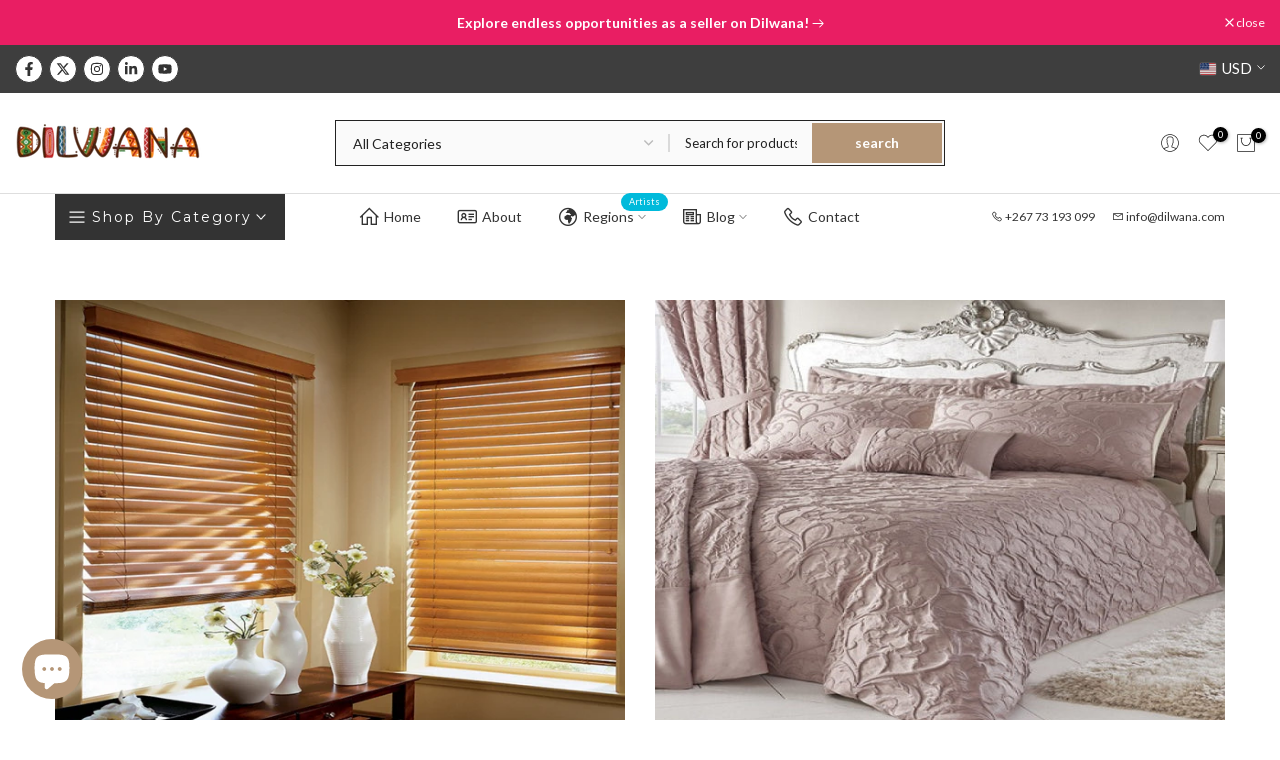

--- FILE ---
content_type: text/html; charset=utf-8
request_url: https://www.dilwana.com/products/oil-painting-collection-on-canvas-hand-painted-artworks-set-of-11?view=a-configs
body_size: 72176
content:
<!doctype html><html class="t4sp-theme t4s-wrapper__full_width rtl_false swatch_color_style_2 pr_border_style_1 pr_img_effect_2 enable_eff_img1_true badge_shape_2 css_for_wis_app_true shadow_round_img_false t4s-header__categories is-remove-unavai-2 t4_compare_true t4s-cart-count-0 t4s-pr-ellipsis-false
 no-js" lang="en">
  <head>
    <meta charset="utf-8">
    <meta http-equiv="X-UA-Compatible" content="IE=edge">
    <meta name="viewport" content="width=device-width, initial-scale=1, height=device-height, minimum-scale=1.0, maximum-scale=1.0">
    <meta name="theme-color" content="#fff">
    <link rel="canonical" href="https://www.dilwana.com/products/oil-painting-collection-on-canvas-hand-painted-artworks-set-of-11">
    <link rel="preconnect" href="https://cdn.shopify.com" crossorigin>

    <meta name="google-site-verification" content="bVNYgL0K9aUMl5ROmlN7jSIdnB4ZH0XCB46i9LR-BEQ" />
    <!-- Google tag (gtag.js) -->
<script async src="https://www.googletagmanager.com/gtag/js?id=G-F145RKTZKW"></script>
<script>
  window.dataLayer = window.dataLayer || [];
  function gtag(){dataLayer.push(arguments);}
  gtag('js', new Date());

  gtag('config', 'G-F145RKTZKW');
</script><link rel="shortcut icon" type="image/png" href="//www.dilwana.com/cdn/shop/files/Dilwana-favicon_f2a4a0ab-e52d-4cb4-a660-1523384ce163.jpg?crop=center&height=32&v=1631889610&width=32"><link id="t4s-favico" rel="apple-touch-icon-precomposed" type="image/png" sizes="152x152" href="//www.dilwana.com/cdn/shop/files/Dilwana-favicon_f2a4a0ab-e52d-4cb4-a660-1523384ce163.jpg?crop=center&height=152&v=1631889610&width=152"><title>Oil Painting Collection on Canvas – Hand-Painted Artworks (Set of 11) &ndash; Dilwana</title>
    <meta name="description" content="Explore a curated collection of 11 hand-painted oil artworks on canvas. Unique textures, vibrant colors, and artistic craftsmanship—perfect for home décor, collectors, and modern interiors."><meta name="keywords" content="Oil Painting Collection on Canvas – Hand-Painted Artworks (Set of 11), Dilwana, www.dilwana.com"/><meta name="author" content="Dilwana">

<meta property="og:site_name" content="Dilwana">
<meta property="og:url" content="https://www.dilwana.com/products/oil-painting-collection-on-canvas-hand-painted-artworks-set-of-11">
<meta property="og:title" content="Oil Painting Collection on Canvas – Hand-Painted Artworks (Set of 11)">
<meta property="og:type" content="product">
<meta property="og:description" content="Explore a curated collection of 11 hand-painted oil artworks on canvas. Unique textures, vibrant colors, and artistic craftsmanship—perfect for home décor, collectors, and modern interiors."><meta property="og:image" content="http://www.dilwana.com/cdn/shop/files/1_ff7f1e04-f670-4a8f-8c28-621686e34224.jpg?v=1763456358">
  <meta property="og:image:secure_url" content="https://www.dilwana.com/cdn/shop/files/1_ff7f1e04-f670-4a8f-8c28-621686e34224.jpg?v=1763456358">
  <meta property="og:image:width" content="810">
  <meta property="og:image:height" content="1080"><meta property="og:price:amount" content="350.00">
  <meta property="og:price:currency" content="USD"><meta name="twitter:site" content="@dilwanaonline"><meta name="twitter:card" content="summary_large_image">
<meta name="twitter:title" content="Oil Painting Collection on Canvas – Hand-Painted Artworks (Set of 11)">
<meta name="twitter:description" content="Explore a curated collection of 11 hand-painted oil artworks on canvas. Unique textures, vibrant colors, and artistic craftsmanship—perfect for home décor, collectors, and modern interiors."><script src="//www.dilwana.com/cdn/shop/t/21/assets/lazysizes.min.js?v=10584584933744123821748420714" async="async"></script>
    <script src="//www.dilwana.com/cdn/shop/t/21/assets/global.min.js?v=152447882426438715411748420714" defer="defer"></script>
    <script>window.performance && window.performance.mark && window.performance.mark('shopify.content_for_header.start');</script><meta name="google-site-verification" content="bVNYgL0K9aUMl5ROmlN7jSIdnB4ZH0XCB46i9LR-BEQ">
<meta name="facebook-domain-verification" content="asujyf6p7wps3vojcs30jeg5r25woi">
<meta id="shopify-digital-wallet" name="shopify-digital-wallet" content="/44633260189/digital_wallets/dialog">
<meta name="shopify-checkout-api-token" content="f3afa4cb29ce8823174bf0dbe50c8d48">
<meta id="in-context-paypal-metadata" data-shop-id="44633260189" data-venmo-supported="false" data-environment="production" data-locale="en_US" data-paypal-v4="true" data-currency="USD">
<link rel="alternate" type="application/json+oembed" href="https://www.dilwana.com/products/oil-painting-collection-on-canvas-hand-painted-artworks-set-of-11.oembed">
<script async="async" src="/checkouts/internal/preloads.js?locale=en-US"></script>
<script id="shopify-features" type="application/json">{"accessToken":"f3afa4cb29ce8823174bf0dbe50c8d48","betas":["rich-media-storefront-analytics"],"domain":"www.dilwana.com","predictiveSearch":true,"shopId":44633260189,"locale":"en"}</script>
<script>var Shopify = Shopify || {};
Shopify.shop = "dilwanaonline.myshopify.com";
Shopify.locale = "en";
Shopify.currency = {"active":"USD","rate":"1.0"};
Shopify.country = "US";
Shopify.theme = {"name":"Gecko v6.2.5 (6.2.5 Auto create)","id":151114678527,"schema_name":"Gecko","schema_version":"6.2.5","theme_store_id":null,"role":"main"};
Shopify.theme.handle = "null";
Shopify.theme.style = {"id":null,"handle":null};
Shopify.cdnHost = "www.dilwana.com/cdn";
Shopify.routes = Shopify.routes || {};
Shopify.routes.root = "/";</script>
<script type="module">!function(o){(o.Shopify=o.Shopify||{}).modules=!0}(window);</script>
<script>!function(o){function n(){var o=[];function n(){o.push(Array.prototype.slice.apply(arguments))}return n.q=o,n}var t=o.Shopify=o.Shopify||{};t.loadFeatures=n(),t.autoloadFeatures=n()}(window);</script>
<script id="shop-js-analytics" type="application/json">{"pageType":"product"}</script>
<script defer="defer" async type="module" src="//www.dilwana.com/cdn/shopifycloud/shop-js/modules/v2/client.init-shop-cart-sync_BN7fPSNr.en.esm.js"></script>
<script defer="defer" async type="module" src="//www.dilwana.com/cdn/shopifycloud/shop-js/modules/v2/chunk.common_Cbph3Kss.esm.js"></script>
<script defer="defer" async type="module" src="//www.dilwana.com/cdn/shopifycloud/shop-js/modules/v2/chunk.modal_DKumMAJ1.esm.js"></script>
<script type="module">
  await import("//www.dilwana.com/cdn/shopifycloud/shop-js/modules/v2/client.init-shop-cart-sync_BN7fPSNr.en.esm.js");
await import("//www.dilwana.com/cdn/shopifycloud/shop-js/modules/v2/chunk.common_Cbph3Kss.esm.js");
await import("//www.dilwana.com/cdn/shopifycloud/shop-js/modules/v2/chunk.modal_DKumMAJ1.esm.js");

  window.Shopify.SignInWithShop?.initShopCartSync?.({"fedCMEnabled":true,"windoidEnabled":true});

</script>
<script>(function() {
  var isLoaded = false;
  function asyncLoad() {
    if (isLoaded) return;
    isLoaded = true;
    var urls = ["https:\/\/frontend.sellwithbatch.com\/index.js?shop=dilwanaonline.myshopify.com","https:\/\/formbuilder.hulkapps.com\/skeletopapp.js?shop=dilwanaonline.myshopify.com","https:\/\/seo.apps.avada.io\/avada-seo-installed.js?shop=dilwanaonline.myshopify.com","https:\/\/cdn.robinpro.gallery\/js\/client.js?v=5ad0431\u0026shop=dilwanaonline.myshopify.com","\/\/cdn.shopify.com\/proxy\/8ceb3604f9256b7973e1bea5328c3e0b7fe419b739a634ff6a96a07170beb26d\/api.goaffpro.com\/loader.js?shop=dilwanaonline.myshopify.com\u0026sp-cache-control=cHVibGljLCBtYXgtYWdlPTkwMA"];
    for (var i = 0; i < urls.length; i++) {
      var s = document.createElement('script');
      s.type = 'text/javascript';
      s.async = true;
      s.src = urls[i];
      var x = document.getElementsByTagName('script')[0];
      x.parentNode.insertBefore(s, x);
    }
  };
  if(window.attachEvent) {
    window.attachEvent('onload', asyncLoad);
  } else {
    window.addEventListener('load', asyncLoad, false);
  }
})();</script>
<script id="__st">var __st={"a":44633260189,"offset":7200,"reqid":"19120971-ef94-4497-bf6e-875349698331-1769908186","pageurl":"www.dilwana.com\/products\/oil-painting-collection-on-canvas-hand-painted-artworks-set-of-11?view=a-configs","u":"b8cd171e326f","p":"product","rtyp":"product","rid":9274489307391};</script>
<script>window.ShopifyPaypalV4VisibilityTracking = true;</script>
<script id="captcha-bootstrap">!function(){'use strict';const t='contact',e='account',n='new_comment',o=[[t,t],['blogs',n],['comments',n],[t,'customer']],c=[[e,'customer_login'],[e,'guest_login'],[e,'recover_customer_password'],[e,'create_customer']],r=t=>t.map((([t,e])=>`form[action*='/${t}']:not([data-nocaptcha='true']) input[name='form_type'][value='${e}']`)).join(','),a=t=>()=>t?[...document.querySelectorAll(t)].map((t=>t.form)):[];function s(){const t=[...o],e=r(t);return a(e)}const i='password',u='form_key',d=['recaptcha-v3-token','g-recaptcha-response','h-captcha-response',i],f=()=>{try{return window.sessionStorage}catch{return}},m='__shopify_v',_=t=>t.elements[u];function p(t,e,n=!1){try{const o=window.sessionStorage,c=JSON.parse(o.getItem(e)),{data:r}=function(t){const{data:e,action:n}=t;return t[m]||n?{data:e,action:n}:{data:t,action:n}}(c);for(const[e,n]of Object.entries(r))t.elements[e]&&(t.elements[e].value=n);n&&o.removeItem(e)}catch(o){console.error('form repopulation failed',{error:o})}}const l='form_type',E='cptcha';function T(t){t.dataset[E]=!0}const w=window,h=w.document,L='Shopify',v='ce_forms',y='captcha';let A=!1;((t,e)=>{const n=(g='f06e6c50-85a8-45c8-87d0-21a2b65856fe',I='https://cdn.shopify.com/shopifycloud/storefront-forms-hcaptcha/ce_storefront_forms_captcha_hcaptcha.v1.5.2.iife.js',D={infoText:'Protected by hCaptcha',privacyText:'Privacy',termsText:'Terms'},(t,e,n)=>{const o=w[L][v],c=o.bindForm;if(c)return c(t,g,e,D).then(n);var r;o.q.push([[t,g,e,D],n]),r=I,A||(h.body.append(Object.assign(h.createElement('script'),{id:'captcha-provider',async:!0,src:r})),A=!0)});var g,I,D;w[L]=w[L]||{},w[L][v]=w[L][v]||{},w[L][v].q=[],w[L][y]=w[L][y]||{},w[L][y].protect=function(t,e){n(t,void 0,e),T(t)},Object.freeze(w[L][y]),function(t,e,n,w,h,L){const[v,y,A,g]=function(t,e,n){const i=e?o:[],u=t?c:[],d=[...i,...u],f=r(d),m=r(i),_=r(d.filter((([t,e])=>n.includes(e))));return[a(f),a(m),a(_),s()]}(w,h,L),I=t=>{const e=t.target;return e instanceof HTMLFormElement?e:e&&e.form},D=t=>v().includes(t);t.addEventListener('submit',(t=>{const e=I(t);if(!e)return;const n=D(e)&&!e.dataset.hcaptchaBound&&!e.dataset.recaptchaBound,o=_(e),c=g().includes(e)&&(!o||!o.value);(n||c)&&t.preventDefault(),c&&!n&&(function(t){try{if(!f())return;!function(t){const e=f();if(!e)return;const n=_(t);if(!n)return;const o=n.value;o&&e.removeItem(o)}(t);const e=Array.from(Array(32),(()=>Math.random().toString(36)[2])).join('');!function(t,e){_(t)||t.append(Object.assign(document.createElement('input'),{type:'hidden',name:u})),t.elements[u].value=e}(t,e),function(t,e){const n=f();if(!n)return;const o=[...t.querySelectorAll(`input[type='${i}']`)].map((({name:t})=>t)),c=[...d,...o],r={};for(const[a,s]of new FormData(t).entries())c.includes(a)||(r[a]=s);n.setItem(e,JSON.stringify({[m]:1,action:t.action,data:r}))}(t,e)}catch(e){console.error('failed to persist form',e)}}(e),e.submit())}));const S=(t,e)=>{t&&!t.dataset[E]&&(n(t,e.some((e=>e===t))),T(t))};for(const o of['focusin','change'])t.addEventListener(o,(t=>{const e=I(t);D(e)&&S(e,y())}));const B=e.get('form_key'),M=e.get(l),P=B&&M;t.addEventListener('DOMContentLoaded',(()=>{const t=y();if(P)for(const e of t)e.elements[l].value===M&&p(e,B);[...new Set([...A(),...v().filter((t=>'true'===t.dataset.shopifyCaptcha))])].forEach((e=>S(e,t)))}))}(h,new URLSearchParams(w.location.search),n,t,e,['guest_login'])})(!0,!0)}();</script>
<script integrity="sha256-4kQ18oKyAcykRKYeNunJcIwy7WH5gtpwJnB7kiuLZ1E=" data-source-attribution="shopify.loadfeatures" defer="defer" src="//www.dilwana.com/cdn/shopifycloud/storefront/assets/storefront/load_feature-a0a9edcb.js" crossorigin="anonymous"></script>
<script data-source-attribution="shopify.dynamic_checkout.dynamic.init">var Shopify=Shopify||{};Shopify.PaymentButton=Shopify.PaymentButton||{isStorefrontPortableWallets:!0,init:function(){window.Shopify.PaymentButton.init=function(){};var t=document.createElement("script");t.src="https://www.dilwana.com/cdn/shopifycloud/portable-wallets/latest/portable-wallets.en.js",t.type="module",document.head.appendChild(t)}};
</script>
<script data-source-attribution="shopify.dynamic_checkout.buyer_consent">
  function portableWalletsHideBuyerConsent(e){var t=document.getElementById("shopify-buyer-consent"),n=document.getElementById("shopify-subscription-policy-button");t&&n&&(t.classList.add("hidden"),t.setAttribute("aria-hidden","true"),n.removeEventListener("click",e))}function portableWalletsShowBuyerConsent(e){var t=document.getElementById("shopify-buyer-consent"),n=document.getElementById("shopify-subscription-policy-button");t&&n&&(t.classList.remove("hidden"),t.removeAttribute("aria-hidden"),n.addEventListener("click",e))}window.Shopify?.PaymentButton&&(window.Shopify.PaymentButton.hideBuyerConsent=portableWalletsHideBuyerConsent,window.Shopify.PaymentButton.showBuyerConsent=portableWalletsShowBuyerConsent);
</script>
<script data-source-attribution="shopify.dynamic_checkout.cart.bootstrap">document.addEventListener("DOMContentLoaded",(function(){function t(){return document.querySelector("shopify-accelerated-checkout-cart, shopify-accelerated-checkout")}if(t())Shopify.PaymentButton.init();else{new MutationObserver((function(e,n){t()&&(Shopify.PaymentButton.init(),n.disconnect())})).observe(document.body,{childList:!0,subtree:!0})}}));
</script>
<script id='scb4127' type='text/javascript' async='' src='https://www.dilwana.com/cdn/shopifycloud/privacy-banner/storefront-banner.js'></script><link id="shopify-accelerated-checkout-styles" rel="stylesheet" media="screen" href="https://www.dilwana.com/cdn/shopifycloud/portable-wallets/latest/accelerated-checkout-backwards-compat.css" crossorigin="anonymous">
<style id="shopify-accelerated-checkout-cart">
        #shopify-buyer-consent {
  margin-top: 1em;
  display: inline-block;
  width: 100%;
}

#shopify-buyer-consent.hidden {
  display: none;
}

#shopify-subscription-policy-button {
  background: none;
  border: none;
  padding: 0;
  text-decoration: underline;
  font-size: inherit;
  cursor: pointer;
}

#shopify-subscription-policy-button::before {
  box-shadow: none;
}

      </style>

<script>window.performance && window.performance.mark && window.performance.mark('shopify.content_for_header.end');</script>
<link rel="stylesheet" href="https://fonts.googleapis.com/css?family=Lato:300,300i,400,400i,500,500i,600,600i,700,700i,800,800i|Montserrat:300,300i,400,400i,500,500i,600,600i,700,700i,800,800i|Libre+Baskerville:300,300i,400,400i,500,500i,600,600i,700,700i,800,800i&display=swap" media="print" onload="this.media='all'"><link href="//www.dilwana.com/cdn/shop/t/21/assets/t4s-base.css?v=117752612218522743601748420714" rel="stylesheet" type="text/css" media="all" /><style data-shopify>:root {
      
      /* CSS Variables */
    --wrapper-mw      : 1200px;
    --font-family-1   : Lato;
    --font-family-2   : Montserrat;
    --font-family-3   : Libre Baskerville;
    --font-body-family   : Lato;
    --font-heading-family: Montserrat;
    
    
    --t4s-success-color       : #428445;
    --t4s-success-color-rgb   : 66, 132, 69;
    --t4s-warning-color       : #e0b252;
    --t4s-warning-color-rgb   : 224, 178, 82;
    --t4s-error-color         : #EB001B;
    --t4s-error-color-rgb     : 235, 0, 27;
    --t4s-light-color         : #ffffff;
    --t4s-dark-color          : #222222;
    --t4s-highlight-color     : #ec0101;
    --t4s-tooltip-background  : #383838;
    --t4s-tooltip-color       : #ffffff;
    --primary-sw-color        : #333;
    --primary-sw-color-rgb    : 51, 51, 51;
    --border-sw-color         : #ddd;
    --secondary-sw-color      : #878787;
    --sale-price-color        : #fa0000;
    --primary-price-color     : #878787;
    --secondary-price-color   : #878787;
    
    --t4s-body-background     : #fff;
    --text-color              : #999999;
    --text-color-rgb          : 153, 153, 153;
    --heading-color           : #000000;
    --accent-color            : #b59677;
    --accent-color-rgb        : 181, 150, 119;
    --accent-color-darken     : #91704f;
    --accent-color-hover      : var(--accent-color-darken);
    --secondary-color         : #4d5959;
    --secondary-color-rgb     : 77, 89, 89;
    --link-color              : #222222;
    --link-color-hover        : #b59677;
    --border-color            : #dddddd;
    --border-color-rgb        : 221, 221, 221;
    --border-primary-color    : #333;
    --button-background       : #222;
    --button-color            : #000000;
    --button-background-hover : #b59677;
    --button-color-hover      : #fff;

    --btn-radius              : 0px;
    --other-radius            : 0px;

    --sale-badge-background    : #f68e56;
    --sale-badge-color         : #fff;
    --new-badge-background     : #109533;
    --new-badge-color          : #fff;
    --preorder-badge-background: #ee2f53;
    --preorder-badge-color     : #fff;
    --soldout-badge-background : #999999;
    --soldout-badge-color      : #fff;
    --custom-badge-background  : #00A500;
    --custom-badge-color       : #fff;/* Shopify related variables */
    --payment-terms-background-color: ;
    
    --lz-background: #f5f5f5;
    --lz-img: url("//www.dilwana.com/cdn/shop/t/21/assets/t4s_loader.svg?v=55067466244978850521748420757");}

  html {
    font-size: 62.5%;
    height: 100%;
  }

  body {
    overflow-x: hidden;
    margin: 0;
    font-size:14px;
    letter-spacing: 0px;
    color: var(--text-color);
    font-family: var(--font-body-family);
    line-height: 1.7;
    font-weight: 400;
    -webkit-font-smoothing: auto;
    -moz-osx-font-smoothing: auto;
    background-color: var(--t4s-body-background);
  }
  
  /*
  @media screen and (min-width: 750px) {
    body {
      font-size: 1.6rem;
    }
  }
  */

  h1, h2, h3, h4, h5, h6, .t4s_as_title {
    color: var(--heading-color);
    font-family: var(--font-heading-family);
    line-height: 1.4;
    font-weight: 400;
    letter-spacing: 2px;
  }
  h1 { font-size: 37px }
  h2 { font-size: 29px }
  h3 { font-size: 23px }
  h4 { font-size: 18px }
  h5 { font-size: 17px }
  h6 { font-size: 15.5px }
  a,.t4s_as_link {
    /* font-family: var(--font-link-family); */
    color: var(--link-color);
  }
  button,
  input,
  optgroup,
  select,
  textarea {
    border-color: var(--border-color);
  }
  .t4s_as_button,
  button,
  input[type="button"]:not(.t4s-btn),
  input[type="reset"],
  input[type="submit"]:not(.t4s-btn) {
    font-family: var(--font-button-family);
    color: var(--button-color);
    background-color: var(--button-background);
    border-color: var(--button-background);
  }
  
  .t4s-cp,.t4s-color-accent { color : var(--accent-color) }.t4s-ct,.t4s-color-text { color : var(--text-color) }.t4s-ch,.t4ss-color-heading { color : var(--heading-color) }.t4s-csecondary { color : var(--secondary-color) }
  
  .t4s-fnt-fm-1 {
    font-family: var(--font-family-1) !important;
  }
  .t4s-fnt-fm-2 {
    font-family: var(--font-family-2) !important;
  }
  .t4s-fnt-fm-3 {
    font-family: var(--font-family-3) !important;
  }
  .t4s-cr {
    color: var(--t4s-highlight-color);
  }
  .t4s-price__sale { color: var(--primary-price-color); }@media (-moz-touch-enabled: 0), (hover: hover) and (min-width: 1025px){
    a:hover,.t4s_as_link:hover {
      color: var(--link-color-hover);
    }
    .t4s_as_button:hover,
      button:hover,
      input[type="button"]:not(.t4s-btn):hover, 
      input[type="reset"]:hover,
      input[type="submit"]:not(.t4s-btn):hover  {
      color: var(--button-color-hover);
      background-color: var(--button-background-hover);
      border-color: var(--button-background-hover);
    }
  }
  .t4s-fix-overflow.t4s-row { max-width: 100vw;margin-left: auto;margin-right: auto;}.lazyloadt4s-opt {opacity: 1 !important;transition: opacity 0s, transform 1s !important;}.t4s-d-block {display: block;}.t4s-d-none {display: none;}@media (min-width: 768px) {.t4s-d-md-block {display: block;}.t4s-d-md-none {display: none; }}@media (min-width: 1025px) {.t4s-d-lg-block {display: block;}.t4s-d-lg-none {display: none; }}</style><script>
  const isBehaviorSmooth = 'scrollBehavior' in document.documentElement.style && getComputedStyle(document.documentElement).scrollBehavior === 'smooth';
  const t4sXMLHttpRequest = window.XMLHttpRequest, documentElementT4s = document.documentElement; documentElementT4s.className = documentElementT4s.className.replace('no-js', 'js');function loadImageT4s(_this) { _this.classList.add('lazyloadt4sed')};(function() { const matchMediaHoverT4s = (window.matchMedia('(-moz-touch-enabled: 1), (hover: none)')).matches; documentElementT4s.className += ((window.CSS && window.CSS.supports('(position: sticky) or (position: -webkit-sticky)')) ? ' t4sp-sticky' : ' t4sp-no-sticky'); documentElementT4s.className += matchMediaHoverT4s ? ' t4sp-no-hover' : ' t4sp-hover'; window.onpageshow = function() { if (performance.navigation.type === 2) {document.dispatchEvent(new CustomEvent('cart:refresh'))} }; if (!matchMediaHoverT4s && window.width > 1024) { document.addEventListener('mousemove', function(evt) { documentElementT4s.classList.replace('t4sp-no-hover','t4sp-hover'); document.dispatchEvent(new CustomEvent('theme:hover')); }, {once : true} ); } }());</script><link rel="stylesheet" href="//www.dilwana.com/cdn/shop/t/21/assets/ecomrise-colors.css?v=111603181540343972631748420714" media="print" onload="this.media='all'"><!-- BEGIN MerchantWidget Code -->
<script id='merchantWidgetScript'
        src="https://www.gstatic.com/shopping/merchant/merchantwidget.js"
        defer>
</script>
<script type="text/javascript">
  merchantWidgetScript.addEventListener('load', function () {
    merchantwidget.start({
     position: 'RIGHT_BOTTOM',
      sideMargin: 100,
      bottomMargin: 33,
      mobileSideMargin: 11,
      mobileBottomMargin: 19
   });
  });
</script>
<!-- END MerchantWidget Code -->
    
  <!-- BEGIN app block: shopify://apps/hulk-form-builder/blocks/app-embed/b6b8dd14-356b-4725-a4ed-77232212b3c3 --><!-- BEGIN app snippet: hulkapps-formbuilder-theme-ext --><script type="text/javascript">
  
  if (typeof window.formbuilder_customer != "object") {
        window.formbuilder_customer = {}
  }

  window.hulkFormBuilder = {
    form_data: {},
    shop_data: {"shop_Kn86hETNp9HNk7imZJcSlA":{"shop_uuid":"Kn86hETNp9HNk7imZJcSlA","shop_timezone":"Africa\/Gaborone","shop_id":53393,"shop_is_after_submit_enabled":true,"shop_shopify_plan":"basic","shop_shopify_domain":"dilwanaonline.myshopify.com","shop_created_at":"2021-06-24T00:49:57.125-05:00","is_skip_metafield":false,"shop_deleted":false,"shop_disabled":false}},
    settings_data: {"shop_settings":{"shop_customise_msgs":[],"default_customise_msgs":{"is_required":"is required","thank_you":"Thank you! The form was submitted successfully.","processing":"Processing...","valid_data":"Please provide valid data","valid_email":"Provide valid email format","valid_tags":"HTML Tags are not allowed","valid_phone":"Provide valid phone number","valid_captcha":"Please provide valid captcha response","valid_url":"Provide valid URL","only_number_alloud":"Provide valid number in","number_less":"must be less than","number_more":"must be more than","image_must_less":"Image must be less than 20MB","image_number":"Images allowed","image_extension":"Invalid extension! Please provide image file","error_image_upload":"Error in image upload. Please try again.","error_file_upload":"Error in file upload. Please try again.","your_response":"Your response","error_form_submit":"Error occur.Please try again after sometime.","email_submitted":"Form with this email is already submitted","invalid_email_by_zerobounce":"The email address you entered appears to be invalid. Please check it and try again.","download_file":"Download file","card_details_invalid":"Your card details are invalid","card_details":"Card details","please_enter_card_details":"Please enter card details","card_number":"Card number","exp_mm":"Exp MM","exp_yy":"Exp YY","crd_cvc":"CVV","payment_value":"Payment amount","please_enter_payment_amount":"Please enter payment amount","address1":"Address line 1","address2":"Address line 2","city":"City","province":"Province","zipcode":"Zip code","country":"Country","blocked_domain":"This form does not accept addresses from","file_must_less":"File must be less than 20MB","file_extension":"Invalid extension! Please provide file","only_file_number_alloud":"files allowed","previous":"Previous","next":"Next","must_have_a_input":"Please enter at least one field.","please_enter_required_data":"Please enter required data","atleast_one_special_char":"Include at least one special character","atleast_one_lowercase_char":"Include at least one lowercase character","atleast_one_uppercase_char":"Include at least one uppercase character","atleast_one_number":"Include at least one number","must_have_8_chars":"Must have 8 characters long","be_between_8_and_12_chars":"Be between 8 and 12 characters long","please_select":"Please Select","phone_submitted":"Form with this phone number is already submitted","user_res_parse_error":"Error while submitting the form","valid_same_values":"values must be same","product_choice_clear_selection":"Clear Selection","picture_choice_clear_selection":"Clear Selection","remove_all_for_file_image_upload":"Remove All","invalid_file_type_for_image_upload":"You can't upload files of this type.","invalid_file_type_for_signature_upload":"You can't upload files of this type.","max_files_exceeded_for_file_upload":"You can not upload any more files.","max_files_exceeded_for_image_upload":"You can not upload any more files.","file_already_exist":"File already uploaded","max_limit_exceed":"You have added the maximum number of text fields.","cancel_upload_for_file_upload":"Cancel upload","cancel_upload_for_image_upload":"Cancel upload","cancel_upload_for_signature_upload":"Cancel upload"},"shop_blocked_domains":[]}},
    features_data: {"shop_plan_features":{"shop_plan_features":["unlimited-forms","full-design-customization","export-form-submissions","multiple-recipients-for-form-submissions","multiple-admin-notifications","enable-captcha","unlimited-file-uploads","save-submitted-form-data","set-auto-response-message","conditional-logic","form-banner","save-as-draft-facility","include-user-response-in-admin-email","disable-form-submission","file-upload"]}},
    shop: null,
    shop_id: null,
    plan_features: null,
    validateDoubleQuotes: false,
    assets: {
      extraFunctions: "https://cdn.shopify.com/extensions/019bb5ee-ec40-7527-955d-c1b8751eb060/form-builder-by-hulkapps-50/assets/extra-functions.js",
      extraStyles: "https://cdn.shopify.com/extensions/019bb5ee-ec40-7527-955d-c1b8751eb060/form-builder-by-hulkapps-50/assets/extra-styles.css",
      bootstrapStyles: "https://cdn.shopify.com/extensions/019bb5ee-ec40-7527-955d-c1b8751eb060/form-builder-by-hulkapps-50/assets/theme-app-extension-bootstrap.css"
    },
    translations: {
      htmlTagNotAllowed: "HTML Tags are not allowed",
      sqlQueryNotAllowed: "SQL Queries are not allowed",
      doubleQuoteNotAllowed: "Double quotes are not allowed",
      vorwerkHttpWwwNotAllowed: "The words \u0026#39;http\u0026#39; and \u0026#39;www\u0026#39; are not allowed. Please remove them and try again.",
      maxTextFieldsReached: "You have added the maximum number of text fields.",
      avoidNegativeWords: "Avoid negative words: Don\u0026#39;t use negative words in your contact message.",
      customDesignOnly: "This form is for custom designs requests. For general inquiries please contact our team at info@stagheaddesigns.com",
      zerobounceApiErrorMsg: "We couldn\u0026#39;t verify your email due to a technical issue. Please try again later.",
    }

  }

  

  window.FbThemeAppExtSettingsHash = {}
  
</script><!-- END app snippet --><!-- END app block --><!-- BEGIN app block: shopify://apps/avada-seo-suite/blocks/avada-seo/15507c6e-1aa3-45d3-b698-7e175e033440 --><script>
  window.AVADA_SEO_ENABLED = true;
</script><!-- BEGIN app snippet: avada-broken-link-manager --><!-- END app snippet --><!-- BEGIN app snippet: avada-seo-site --><meta name="google-site-verification" content="bVNYgL0K9aUMl5ROmlN7jSIdnB4ZH0XCB46i9LR-BEQ" /><meta name="" content="" /><meta name="" content="" /><meta name="" content="" /><meta name="" content="" /><!-- END app snippet --><!-- BEGIN app snippet: avada-robot-onpage --><!-- Avada SEO Robot Onpage -->












<!-- END app snippet --><!-- BEGIN app snippet: avada-frequently-asked-questions -->







<!-- END app snippet --><!-- BEGIN app snippet: avada-custom-css --> <!-- BEGIN Avada SEO custom CSS END -->


<!-- END Avada SEO custom CSS END -->
<!-- END app snippet --><!-- BEGIN app snippet: avada-homepage --><!-- END app snippet --><!-- BEGIN app snippet: avada-rating-and-review --><script type="application/ld+json">{
    "@context": "https://schema.org",
    "@type": "Product",
    "@id": "https://www.dilwana.com/products/oil-painting-collection-on-canvas-hand-painted-artworks-set-of-11",
    
    "name": "Oil Painting Collection on Canvas – Hand-Painted Artworks (Set of 11)",
    "image": "https://www.dilwana.com/cdn/shop/files/1_ff7f1e04-f670-4a8f-8c28-621686e34224.jpg?v=1763456358",
    "offers": {
      "@type": "Offer",
      "price": "350.0",
      "priceCurrency": "USD",
      "image": [
    
  "https://www.dilwana.com/cdn/shop/files/1_ff7f1e04-f670-4a8f-8c28-621686e34224.jpg?v=1763456358",
  "https://www.dilwana.com/cdn/shop/files/2_66f40756-37c4-46e6-839c-d4604192a8a5.jpg?v=1763456358",
  "https://www.dilwana.com/cdn/shop/files/3.jpg?v=1763456359",
  "https://www.dilwana.com/cdn/shop/files/4.jpg?v=1763456358",
  "https://www.dilwana.com/cdn/shop/files/5_5c9e416f-4ac3-4646-95f1-f1410e6db7f6.jpg?v=1763456358",
  "https://www.dilwana.com/cdn/shop/files/6.jpg?v=1763456359",
  "https://www.dilwana.com/cdn/shop/files/7.jpg?v=1763456359",
  "https://www.dilwana.com/cdn/shop/files/8.jpg?v=1763456359",
  "https://www.dilwana.com/cdn/shop/files/9.jpg?v=1763456359",
  "https://www.dilwana.com/cdn/shop/files/10.jpg?v=1763456359",
  "https://www.dilwana.com/cdn/shop/files/11.jpg?v=1763456359"
    ]
  }
}
  </script>

<!-- END app snippet --><!-- BEGIN app snippet: avada-seo-preload --><script>
  const ignore = ["\/cart","\/account"];
  window.FPConfig = {
      delay: 0,
      ignoreKeywords: ignore || ['/cart', '/account/login', '/account/logout', '/account'],
      maxRPS: 3,
      hoverDelay: 50
  };
</script>

<script src="https://cdn.shopify.com/extensions/019c0e26-31b1-7a83-8662-ad4ae8a4eb10/avada-seo-suite-225/assets/flying-pages.js" defer="defer"></script>


<!-- END app snippet --><!-- BEGIN app snippet: avada-seo-social -->
<meta property="og:site_name" content="Dilwana - Botswana Online Shopping">
  <meta property="og:url" content="https://www.dilwana.com/products/oil-painting-collection-on-canvas-hand-painted-artworks-set-of-11">
  <meta property="og:type" content="product"><meta property="og:title" content="Oil Painting Collection on Canvas – Hand-Painted Artworks (Set of 11)"><meta property="og:description" content="Explore a curated collection of 11 hand-painted oil artworks on canvas. Unique textures, vibrant colors, and artistic craftsmanship—perfect for home décor, collectors, and modern interiors."><meta property="product:availability" content="instock">
    <meta property="product:price:amount"
          content="350.0">
    <meta property="product:price:currency" content="USD"><meta property="og:image" content="http://www.dilwana.com/cdn/shop/files/1_ff7f1e04-f670-4a8f-8c28-621686e34224.jpg?v=1763456358&width=600">
        <meta property="og:image:secure_url" content="https://www.dilwana.com/cdn/shop/files/1_ff7f1e04-f670-4a8f-8c28-621686e34224.jpg?v=1763456358&width=600">
        <meta property="og:image:width" content="810">
        <meta property="og:image:height" content="1080">
        <meta property="og:image:alt" content="Oil Painting Collection on Canvas – Hand-Painted Artworks (Set of 11)">
      
<meta name="twitter:site"
        content="@dilwanaonline"><meta name="twitter:card" content="summary_large_image">
<meta name="twitter:title" content="Oil Painting Collection on Canvas – Hand-Painted Artworks (Set of 11)">
<meta name="twitter:description" content="Explore a curated collection of 11 hand-painted oil artworks on canvas. Unique textures, vibrant colors, and artistic craftsmanship—perfe...">
<meta name="twitter:image" content="http://www.dilwana.com/cdn/shop/files/1_ff7f1e04-f670-4a8f-8c28-621686e34224.jpg?v=1763456358">
      

<!-- END app snippet --><!-- BEGIN app snippet: avada-loading --><style>
  @keyframes avada-rotate {
    0% { transform: rotate(0); }
    100% { transform: rotate(360deg); }
  }

  @keyframes avada-fade-out {
    0% { opacity: 1; visibility: visible; }
    100% { opacity: 0; visibility: hidden; }
  }

  .Avada-LoadingScreen {
    display: none;
    width: 100%;
    height: 100vh;
    top: 0;
    position: fixed;
    z-index: 9999;
    display: flex;
    align-items: center;
    justify-content: center;
  
    background-color: #F2F2F2;
  
  }

  .Avada-LoadingScreen svg {
    animation: avada-rotate 1s linear infinite;
    width: 75px;
    height: 75px;
  }
</style>
<script>
  const themeId = Shopify.theme.id;
  const loadingSettingsValue = {"enabled":false,"loadingColor":"#333333","bgColor":"#F2F2F2","waitTime":0,"durationTime":2,"loadingType":"circle","bgType":"color","sizeLoading":"75","displayShow":"first","bgImage":"","themeIds":[]};
  const loadingType = loadingSettingsValue?.loadingType;
  function renderLoading() {
    new MutationObserver((mutations, observer) => {
      if (document.body) {
        observer.disconnect();
        const loadingDiv = document.createElement('div');
        loadingDiv.className = 'Avada-LoadingScreen';
        if(loadingType === 'custom_logo' || loadingType === 'favicon_logo') {
          const srcLoadingImage = loadingSettingsValue?.customLogoThemeIds[themeId] || '';
          if(srcLoadingImage) {
            loadingDiv.innerHTML = `
            <img alt="Avada logo"  height="600px" loading="eager" fetchpriority="high"
              src="${srcLoadingImage}&width=600"
              width="600px" />
              `
          }
        }
        if(loadingType === 'circle') {
          loadingDiv.innerHTML = `
        <svg viewBox="0 0 40 40" fill="none" xmlns="http://www.w3.org/2000/svg">
          <path d="M20 3.75C11.0254 3.75 3.75 11.0254 3.75 20C3.75 21.0355 2.91053 21.875 1.875 21.875C0.839475 21.875 0 21.0355 0 20C0 8.9543 8.9543 0 20 0C31.0457 0 40 8.9543 40 20C40 31.0457 31.0457 40 20 40C18.9645 40 18.125 39.1605 18.125 38.125C18.125 37.0895 18.9645 36.25 20 36.25C28.9748 36.25 36.25 28.9748 36.25 20C36.25 11.0254 28.9748 3.75 20 3.75Z" fill="#333333"/>
        </svg>
      `;
        }

        document.body.insertBefore(loadingDiv, document.body.firstChild || null);
        const e = '2';
        const t = 'first';
        const o = 'first' === t;
        const a = sessionStorage.getItem('isShowLoadingAvada');
        const n = document.querySelector('.Avada-LoadingScreen');
        if (a && o) return (n.style.display = 'none');
        n.style.display = 'flex';
        const i = document.body;
        i.style.overflow = 'hidden';
        const l = () => {
          i.style.overflow = 'auto';
          n.style.animation = 'avada-fade-out 1s ease-out forwards';
          setTimeout(() => {
            n.style.display = 'none';
          }, 1000);
        };
        if ((o && !a && sessionStorage.setItem('isShowLoadingAvada', true), 'duration_auto' === e)) {
          window.onload = function() {
            l();
          };
          return;
        }
        setTimeout(() => {
          l();
        }, 1000 * e);
      }
    }).observe(document.documentElement, { childList: true, subtree: true });
  };
  function isNullish(value) {
    return value === null || value === undefined;
  }
  const themeIds = '';
  const themeIdsArray = themeIds ? themeIds.split(',') : [];

  if(!isNullish(themeIds) && themeIdsArray.includes(themeId.toString()) && loadingSettingsValue?.enabled) {
    renderLoading();
  }

  if(isNullish(loadingSettingsValue?.themeIds) && loadingSettingsValue?.enabled) {
    renderLoading();
  }
</script>
<!-- END app snippet --><!-- BEGIN app snippet: avada-seo-social-post --><!-- END app snippet -->
<!-- END app block --><script src="https://cdn.shopify.com/extensions/019bb5ee-ec40-7527-955d-c1b8751eb060/form-builder-by-hulkapps-50/assets/form-builder-script.js" type="text/javascript" defer="defer"></script>
<script src="https://cdn.shopify.com/extensions/019c0e24-40de-765e-8c99-0069c49d2787/theme-app-extension-246/assets/alireviews.min.js" type="text/javascript" defer="defer"></script>
<script src="https://cdn.shopify.com/extensions/6c66d7d0-f631-46bf-8039-ad48ac607ad6/forms-2301/assets/shopify-forms-loader.js" type="text/javascript" defer="defer"></script>
<script src="https://cdn.shopify.com/extensions/e8878072-2f6b-4e89-8082-94b04320908d/inbox-1254/assets/inbox-chat-loader.js" type="text/javascript" defer="defer"></script>
<link href="https://monorail-edge.shopifysvc.com" rel="dns-prefetch">
<script>(function(){if ("sendBeacon" in navigator && "performance" in window) {try {var session_token_from_headers = performance.getEntriesByType('navigation')[0].serverTiming.find(x => x.name == '_s').description;} catch {var session_token_from_headers = undefined;}var session_cookie_matches = document.cookie.match(/_shopify_s=([^;]*)/);var session_token_from_cookie = session_cookie_matches && session_cookie_matches.length === 2 ? session_cookie_matches[1] : "";var session_token = session_token_from_headers || session_token_from_cookie || "";function handle_abandonment_event(e) {var entries = performance.getEntries().filter(function(entry) {return /monorail-edge.shopifysvc.com/.test(entry.name);});if (!window.abandonment_tracked && entries.length === 0) {window.abandonment_tracked = true;var currentMs = Date.now();var navigation_start = performance.timing.navigationStart;var payload = {shop_id: 44633260189,url: window.location.href,navigation_start,duration: currentMs - navigation_start,session_token,page_type: "product"};window.navigator.sendBeacon("https://monorail-edge.shopifysvc.com/v1/produce", JSON.stringify({schema_id: "online_store_buyer_site_abandonment/1.1",payload: payload,metadata: {event_created_at_ms: currentMs,event_sent_at_ms: currentMs}}));}}window.addEventListener('pagehide', handle_abandonment_event);}}());</script>
<script id="web-pixels-manager-setup">(function e(e,d,r,n,o){if(void 0===o&&(o={}),!Boolean(null===(a=null===(i=window.Shopify)||void 0===i?void 0:i.analytics)||void 0===a?void 0:a.replayQueue)){var i,a;window.Shopify=window.Shopify||{};var t=window.Shopify;t.analytics=t.analytics||{};var s=t.analytics;s.replayQueue=[],s.publish=function(e,d,r){return s.replayQueue.push([e,d,r]),!0};try{self.performance.mark("wpm:start")}catch(e){}var l=function(){var e={modern:/Edge?\/(1{2}[4-9]|1[2-9]\d|[2-9]\d{2}|\d{4,})\.\d+(\.\d+|)|Firefox\/(1{2}[4-9]|1[2-9]\d|[2-9]\d{2}|\d{4,})\.\d+(\.\d+|)|Chrom(ium|e)\/(9{2}|\d{3,})\.\d+(\.\d+|)|(Maci|X1{2}).+ Version\/(15\.\d+|(1[6-9]|[2-9]\d|\d{3,})\.\d+)([,.]\d+|)( \(\w+\)|)( Mobile\/\w+|) Safari\/|Chrome.+OPR\/(9{2}|\d{3,})\.\d+\.\d+|(CPU[ +]OS|iPhone[ +]OS|CPU[ +]iPhone|CPU IPhone OS|CPU iPad OS)[ +]+(15[._]\d+|(1[6-9]|[2-9]\d|\d{3,})[._]\d+)([._]\d+|)|Android:?[ /-](13[3-9]|1[4-9]\d|[2-9]\d{2}|\d{4,})(\.\d+|)(\.\d+|)|Android.+Firefox\/(13[5-9]|1[4-9]\d|[2-9]\d{2}|\d{4,})\.\d+(\.\d+|)|Android.+Chrom(ium|e)\/(13[3-9]|1[4-9]\d|[2-9]\d{2}|\d{4,})\.\d+(\.\d+|)|SamsungBrowser\/([2-9]\d|\d{3,})\.\d+/,legacy:/Edge?\/(1[6-9]|[2-9]\d|\d{3,})\.\d+(\.\d+|)|Firefox\/(5[4-9]|[6-9]\d|\d{3,})\.\d+(\.\d+|)|Chrom(ium|e)\/(5[1-9]|[6-9]\d|\d{3,})\.\d+(\.\d+|)([\d.]+$|.*Safari\/(?![\d.]+ Edge\/[\d.]+$))|(Maci|X1{2}).+ Version\/(10\.\d+|(1[1-9]|[2-9]\d|\d{3,})\.\d+)([,.]\d+|)( \(\w+\)|)( Mobile\/\w+|) Safari\/|Chrome.+OPR\/(3[89]|[4-9]\d|\d{3,})\.\d+\.\d+|(CPU[ +]OS|iPhone[ +]OS|CPU[ +]iPhone|CPU IPhone OS|CPU iPad OS)[ +]+(10[._]\d+|(1[1-9]|[2-9]\d|\d{3,})[._]\d+)([._]\d+|)|Android:?[ /-](13[3-9]|1[4-9]\d|[2-9]\d{2}|\d{4,})(\.\d+|)(\.\d+|)|Mobile Safari.+OPR\/([89]\d|\d{3,})\.\d+\.\d+|Android.+Firefox\/(13[5-9]|1[4-9]\d|[2-9]\d{2}|\d{4,})\.\d+(\.\d+|)|Android.+Chrom(ium|e)\/(13[3-9]|1[4-9]\d|[2-9]\d{2}|\d{4,})\.\d+(\.\d+|)|Android.+(UC? ?Browser|UCWEB|U3)[ /]?(15\.([5-9]|\d{2,})|(1[6-9]|[2-9]\d|\d{3,})\.\d+)\.\d+|SamsungBrowser\/(5\.\d+|([6-9]|\d{2,})\.\d+)|Android.+MQ{2}Browser\/(14(\.(9|\d{2,})|)|(1[5-9]|[2-9]\d|\d{3,})(\.\d+|))(\.\d+|)|K[Aa][Ii]OS\/(3\.\d+|([4-9]|\d{2,})\.\d+)(\.\d+|)/},d=e.modern,r=e.legacy,n=navigator.userAgent;return n.match(d)?"modern":n.match(r)?"legacy":"unknown"}(),u="modern"===l?"modern":"legacy",c=(null!=n?n:{modern:"",legacy:""})[u],f=function(e){return[e.baseUrl,"/wpm","/b",e.hashVersion,"modern"===e.buildTarget?"m":"l",".js"].join("")}({baseUrl:d,hashVersion:r,buildTarget:u}),m=function(e){var d=e.version,r=e.bundleTarget,n=e.surface,o=e.pageUrl,i=e.monorailEndpoint;return{emit:function(e){var a=e.status,t=e.errorMsg,s=(new Date).getTime(),l=JSON.stringify({metadata:{event_sent_at_ms:s},events:[{schema_id:"web_pixels_manager_load/3.1",payload:{version:d,bundle_target:r,page_url:o,status:a,surface:n,error_msg:t},metadata:{event_created_at_ms:s}}]});if(!i)return console&&console.warn&&console.warn("[Web Pixels Manager] No Monorail endpoint provided, skipping logging."),!1;try{return self.navigator.sendBeacon.bind(self.navigator)(i,l)}catch(e){}var u=new XMLHttpRequest;try{return u.open("POST",i,!0),u.setRequestHeader("Content-Type","text/plain"),u.send(l),!0}catch(e){return console&&console.warn&&console.warn("[Web Pixels Manager] Got an unhandled error while logging to Monorail."),!1}}}}({version:r,bundleTarget:l,surface:e.surface,pageUrl:self.location.href,monorailEndpoint:e.monorailEndpoint});try{o.browserTarget=l,function(e){var d=e.src,r=e.async,n=void 0===r||r,o=e.onload,i=e.onerror,a=e.sri,t=e.scriptDataAttributes,s=void 0===t?{}:t,l=document.createElement("script"),u=document.querySelector("head"),c=document.querySelector("body");if(l.async=n,l.src=d,a&&(l.integrity=a,l.crossOrigin="anonymous"),s)for(var f in s)if(Object.prototype.hasOwnProperty.call(s,f))try{l.dataset[f]=s[f]}catch(e){}if(o&&l.addEventListener("load",o),i&&l.addEventListener("error",i),u)u.appendChild(l);else{if(!c)throw new Error("Did not find a head or body element to append the script");c.appendChild(l)}}({src:f,async:!0,onload:function(){if(!function(){var e,d;return Boolean(null===(d=null===(e=window.Shopify)||void 0===e?void 0:e.analytics)||void 0===d?void 0:d.initialized)}()){var d=window.webPixelsManager.init(e)||void 0;if(d){var r=window.Shopify.analytics;r.replayQueue.forEach((function(e){var r=e[0],n=e[1],o=e[2];d.publishCustomEvent(r,n,o)})),r.replayQueue=[],r.publish=d.publishCustomEvent,r.visitor=d.visitor,r.initialized=!0}}},onerror:function(){return m.emit({status:"failed",errorMsg:"".concat(f," has failed to load")})},sri:function(e){var d=/^sha384-[A-Za-z0-9+/=]+$/;return"string"==typeof e&&d.test(e)}(c)?c:"",scriptDataAttributes:o}),m.emit({status:"loading"})}catch(e){m.emit({status:"failed",errorMsg:(null==e?void 0:e.message)||"Unknown error"})}}})({shopId: 44633260189,storefrontBaseUrl: "https://www.dilwana.com",extensionsBaseUrl: "https://extensions.shopifycdn.com/cdn/shopifycloud/web-pixels-manager",monorailEndpoint: "https://monorail-edge.shopifysvc.com/unstable/produce_batch",surface: "storefront-renderer",enabledBetaFlags: ["2dca8a86"],webPixelsConfigList: [{"id":"961806591","configuration":"{\"accountID\":\"7776\",\"shopify_domain\":\"dilwanaonline.myshopify.com\"}","eventPayloadVersion":"v1","runtimeContext":"STRICT","scriptVersion":"81798345716f7953fedfdf938da2b76d","type":"APP","apiClientId":69727125505,"privacyPurposes":["ANALYTICS","MARKETING","SALE_OF_DATA"],"dataSharingAdjustments":{"protectedCustomerApprovalScopes":["read_customer_email","read_customer_name","read_customer_personal_data","read_customer_phone"]}},{"id":"855179519","configuration":"{\"shop\":\"dilwanaonline.myshopify.com\",\"cookie_duration\":\"604800\"}","eventPayloadVersion":"v1","runtimeContext":"STRICT","scriptVersion":"a2e7513c3708f34b1f617d7ce88f9697","type":"APP","apiClientId":2744533,"privacyPurposes":["ANALYTICS","MARKETING"],"dataSharingAdjustments":{"protectedCustomerApprovalScopes":["read_customer_address","read_customer_email","read_customer_name","read_customer_personal_data","read_customer_phone"]}},{"id":"505938175","configuration":"{\"config\":\"{\\\"google_tag_ids\\\":[\\\"G-F145RKTZKW\\\",\\\"AW-574636611\\\",\\\"GT-T9WCNC7\\\"],\\\"target_country\\\":\\\"US\\\",\\\"gtag_events\\\":[{\\\"type\\\":\\\"begin_checkout\\\",\\\"action_label\\\":[\\\"G-F145RKTZKW\\\",\\\"AW-574636611\\\/1xeyCP28oukBEMOEgZIC\\\"]},{\\\"type\\\":\\\"search\\\",\\\"action_label\\\":[\\\"G-F145RKTZKW\\\",\\\"AW-574636611\\\/yxc7CIC9oukBEMOEgZIC\\\"]},{\\\"type\\\":\\\"view_item\\\",\\\"action_label\\\":[\\\"G-F145RKTZKW\\\",\\\"AW-574636611\\\/ZG6bCPe8oukBEMOEgZIC\\\",\\\"MC-5B3VXFBVJT\\\"]},{\\\"type\\\":\\\"purchase\\\",\\\"action_label\\\":[\\\"G-F145RKTZKW\\\",\\\"AW-574636611\\\/Ic4PCPS8oukBEMOEgZIC\\\",\\\"MC-5B3VXFBVJT\\\"]},{\\\"type\\\":\\\"page_view\\\",\\\"action_label\\\":[\\\"G-F145RKTZKW\\\",\\\"AW-574636611\\\/D3v5CPG8oukBEMOEgZIC\\\",\\\"MC-5B3VXFBVJT\\\"]},{\\\"type\\\":\\\"add_payment_info\\\",\\\"action_label\\\":[\\\"G-F145RKTZKW\\\",\\\"AW-574636611\\\/cu8UCIO9oukBEMOEgZIC\\\"]},{\\\"type\\\":\\\"add_to_cart\\\",\\\"action_label\\\":[\\\"G-F145RKTZKW\\\",\\\"AW-574636611\\\/Y1_DCPq8oukBEMOEgZIC\\\"]}],\\\"enable_monitoring_mode\\\":false}\"}","eventPayloadVersion":"v1","runtimeContext":"OPEN","scriptVersion":"b2a88bafab3e21179ed38636efcd8a93","type":"APP","apiClientId":1780363,"privacyPurposes":[],"dataSharingAdjustments":{"protectedCustomerApprovalScopes":["read_customer_address","read_customer_email","read_customer_name","read_customer_personal_data","read_customer_phone"]}},{"id":"237404415","configuration":"{\"pixel_id\":\"3330189027024136\",\"pixel_type\":\"facebook_pixel\",\"metaapp_system_user_token\":\"-\"}","eventPayloadVersion":"v1","runtimeContext":"OPEN","scriptVersion":"ca16bc87fe92b6042fbaa3acc2fbdaa6","type":"APP","apiClientId":2329312,"privacyPurposes":["ANALYTICS","MARKETING","SALE_OF_DATA"],"dataSharingAdjustments":{"protectedCustomerApprovalScopes":["read_customer_address","read_customer_email","read_customer_name","read_customer_personal_data","read_customer_phone"]}},{"id":"shopify-app-pixel","configuration":"{}","eventPayloadVersion":"v1","runtimeContext":"STRICT","scriptVersion":"0450","apiClientId":"shopify-pixel","type":"APP","privacyPurposes":["ANALYTICS","MARKETING"]},{"id":"shopify-custom-pixel","eventPayloadVersion":"v1","runtimeContext":"LAX","scriptVersion":"0450","apiClientId":"shopify-pixel","type":"CUSTOM","privacyPurposes":["ANALYTICS","MARKETING"]}],isMerchantRequest: false,initData: {"shop":{"name":"Dilwana","paymentSettings":{"currencyCode":"USD"},"myshopifyDomain":"dilwanaonline.myshopify.com","countryCode":"BW","storefrontUrl":"https:\/\/www.dilwana.com"},"customer":null,"cart":null,"checkout":null,"productVariants":[{"price":{"amount":350.0,"currencyCode":"USD"},"product":{"title":"Oil Painting Collection on Canvas – Hand-Painted Artworks (Set of 11)","vendor":"Dilwana","id":"9274489307391","untranslatedTitle":"Oil Painting Collection on Canvas – Hand-Painted Artworks (Set of 11)","url":"\/products\/oil-painting-collection-on-canvas-hand-painted-artworks-set-of-11","type":"Painting"},"id":"47561926213887","image":{"src":"\/\/www.dilwana.com\/cdn\/shop\/files\/1_ff7f1e04-f670-4a8f-8c28-621686e34224.jpg?v=1763456358"},"sku":null,"title":"1","untranslatedTitle":"1"},{"price":{"amount":600.0,"currencyCode":"USD"},"product":{"title":"Oil Painting Collection on Canvas – Hand-Painted Artworks (Set of 11)","vendor":"Dilwana","id":"9274489307391","untranslatedTitle":"Oil Painting Collection on Canvas – Hand-Painted Artworks (Set of 11)","url":"\/products\/oil-painting-collection-on-canvas-hand-painted-artworks-set-of-11","type":"Painting"},"id":"47561926246655","image":{"src":"\/\/www.dilwana.com\/cdn\/shop\/files\/2_66f40756-37c4-46e6-839c-d4604192a8a5.jpg?v=1763456358"},"sku":null,"title":"2","untranslatedTitle":"2"},{"price":{"amount":750.0,"currencyCode":"USD"},"product":{"title":"Oil Painting Collection on Canvas – Hand-Painted Artworks (Set of 11)","vendor":"Dilwana","id":"9274489307391","untranslatedTitle":"Oil Painting Collection on Canvas – Hand-Painted Artworks (Set of 11)","url":"\/products\/oil-painting-collection-on-canvas-hand-painted-artworks-set-of-11","type":"Painting"},"id":"47561926279423","image":{"src":"\/\/www.dilwana.com\/cdn\/shop\/files\/3.jpg?v=1763456359"},"sku":null,"title":"3","untranslatedTitle":"3"},{"price":{"amount":1300.0,"currencyCode":"USD"},"product":{"title":"Oil Painting Collection on Canvas – Hand-Painted Artworks (Set of 11)","vendor":"Dilwana","id":"9274489307391","untranslatedTitle":"Oil Painting Collection on Canvas – Hand-Painted Artworks (Set of 11)","url":"\/products\/oil-painting-collection-on-canvas-hand-painted-artworks-set-of-11","type":"Painting"},"id":"47561926312191","image":{"src":"\/\/www.dilwana.com\/cdn\/shop\/files\/4.jpg?v=1763456358"},"sku":null,"title":"4","untranslatedTitle":"4"},{"price":{"amount":1500.0,"currencyCode":"USD"},"product":{"title":"Oil Painting Collection on Canvas – Hand-Painted Artworks (Set of 11)","vendor":"Dilwana","id":"9274489307391","untranslatedTitle":"Oil Painting Collection on Canvas – Hand-Painted Artworks (Set of 11)","url":"\/products\/oil-painting-collection-on-canvas-hand-painted-artworks-set-of-11","type":"Painting"},"id":"47561926344959","image":{"src":"\/\/www.dilwana.com\/cdn\/shop\/files\/5_5c9e416f-4ac3-4646-95f1-f1410e6db7f6.jpg?v=1763456358"},"sku":null,"title":"5","untranslatedTitle":"5"},{"price":{"amount":1500.0,"currencyCode":"USD"},"product":{"title":"Oil Painting Collection on Canvas – Hand-Painted Artworks (Set of 11)","vendor":"Dilwana","id":"9274489307391","untranslatedTitle":"Oil Painting Collection on Canvas – Hand-Painted Artworks (Set of 11)","url":"\/products\/oil-painting-collection-on-canvas-hand-painted-artworks-set-of-11","type":"Painting"},"id":"47561926377727","image":{"src":"\/\/www.dilwana.com\/cdn\/shop\/files\/6.jpg?v=1763456359"},"sku":null,"title":"6","untranslatedTitle":"6"},{"price":{"amount":1500.0,"currencyCode":"USD"},"product":{"title":"Oil Painting Collection on Canvas – Hand-Painted Artworks (Set of 11)","vendor":"Dilwana","id":"9274489307391","untranslatedTitle":"Oil Painting Collection on Canvas – Hand-Painted Artworks (Set of 11)","url":"\/products\/oil-painting-collection-on-canvas-hand-painted-artworks-set-of-11","type":"Painting"},"id":"47561926410495","image":{"src":"\/\/www.dilwana.com\/cdn\/shop\/files\/7.jpg?v=1763456359"},"sku":null,"title":"7","untranslatedTitle":"7"},{"price":{"amount":850.0,"currencyCode":"USD"},"product":{"title":"Oil Painting Collection on Canvas – Hand-Painted Artworks (Set of 11)","vendor":"Dilwana","id":"9274489307391","untranslatedTitle":"Oil Painting Collection on Canvas – Hand-Painted Artworks (Set of 11)","url":"\/products\/oil-painting-collection-on-canvas-hand-painted-artworks-set-of-11","type":"Painting"},"id":"47561926443263","image":{"src":"\/\/www.dilwana.com\/cdn\/shop\/files\/8.jpg?v=1763456359"},"sku":null,"title":"8","untranslatedTitle":"8"},{"price":{"amount":950.0,"currencyCode":"USD"},"product":{"title":"Oil Painting Collection on Canvas – Hand-Painted Artworks (Set of 11)","vendor":"Dilwana","id":"9274489307391","untranslatedTitle":"Oil Painting Collection on Canvas – Hand-Painted Artworks (Set of 11)","url":"\/products\/oil-painting-collection-on-canvas-hand-painted-artworks-set-of-11","type":"Painting"},"id":"47561926476031","image":{"src":"\/\/www.dilwana.com\/cdn\/shop\/files\/9.jpg?v=1763456359"},"sku":null,"title":"9","untranslatedTitle":"9"},{"price":{"amount":1500.0,"currencyCode":"USD"},"product":{"title":"Oil Painting Collection on Canvas – Hand-Painted Artworks (Set of 11)","vendor":"Dilwana","id":"9274489307391","untranslatedTitle":"Oil Painting Collection on Canvas – Hand-Painted Artworks (Set of 11)","url":"\/products\/oil-painting-collection-on-canvas-hand-painted-artworks-set-of-11","type":"Painting"},"id":"47561926508799","image":{"src":"\/\/www.dilwana.com\/cdn\/shop\/files\/10.jpg?v=1763456359"},"sku":null,"title":"10","untranslatedTitle":"10"},{"price":{"amount":1500.0,"currencyCode":"USD"},"product":{"title":"Oil Painting Collection on Canvas – Hand-Painted Artworks (Set of 11)","vendor":"Dilwana","id":"9274489307391","untranslatedTitle":"Oil Painting Collection on Canvas – Hand-Painted Artworks (Set of 11)","url":"\/products\/oil-painting-collection-on-canvas-hand-painted-artworks-set-of-11","type":"Painting"},"id":"47561926541567","image":{"src":"\/\/www.dilwana.com\/cdn\/shop\/files\/11.jpg?v=1763456359"},"sku":null,"title":"11","untranslatedTitle":"11"}],"purchasingCompany":null},},"https://www.dilwana.com/cdn","1d2a099fw23dfb22ep557258f5m7a2edbae",{"modern":"","legacy":""},{"shopId":"44633260189","storefrontBaseUrl":"https:\/\/www.dilwana.com","extensionBaseUrl":"https:\/\/extensions.shopifycdn.com\/cdn\/shopifycloud\/web-pixels-manager","surface":"storefront-renderer","enabledBetaFlags":"[\"2dca8a86\"]","isMerchantRequest":"false","hashVersion":"1d2a099fw23dfb22ep557258f5m7a2edbae","publish":"custom","events":"[[\"page_viewed\",{}],[\"product_viewed\",{\"productVariant\":{\"price\":{\"amount\":350.0,\"currencyCode\":\"USD\"},\"product\":{\"title\":\"Oil Painting Collection on Canvas – Hand-Painted Artworks (Set of 11)\",\"vendor\":\"Dilwana\",\"id\":\"9274489307391\",\"untranslatedTitle\":\"Oil Painting Collection on Canvas – Hand-Painted Artworks (Set of 11)\",\"url\":\"\/products\/oil-painting-collection-on-canvas-hand-painted-artworks-set-of-11\",\"type\":\"Painting\"},\"id\":\"47561926213887\",\"image\":{\"src\":\"\/\/www.dilwana.com\/cdn\/shop\/files\/1_ff7f1e04-f670-4a8f-8c28-621686e34224.jpg?v=1763456358\"},\"sku\":null,\"title\":\"1\",\"untranslatedTitle\":\"1\"}}]]"});</script><script>
  window.ShopifyAnalytics = window.ShopifyAnalytics || {};
  window.ShopifyAnalytics.meta = window.ShopifyAnalytics.meta || {};
  window.ShopifyAnalytics.meta.currency = 'USD';
  var meta = {"product":{"id":9274489307391,"gid":"gid:\/\/shopify\/Product\/9274489307391","vendor":"Dilwana","type":"Painting","handle":"oil-painting-collection-on-canvas-hand-painted-artworks-set-of-11","variants":[{"id":47561926213887,"price":35000,"name":"Oil Painting Collection on Canvas – Hand-Painted Artworks (Set of 11) - 1","public_title":"1","sku":null},{"id":47561926246655,"price":60000,"name":"Oil Painting Collection on Canvas – Hand-Painted Artworks (Set of 11) - 2","public_title":"2","sku":null},{"id":47561926279423,"price":75000,"name":"Oil Painting Collection on Canvas – Hand-Painted Artworks (Set of 11) - 3","public_title":"3","sku":null},{"id":47561926312191,"price":130000,"name":"Oil Painting Collection on Canvas – Hand-Painted Artworks (Set of 11) - 4","public_title":"4","sku":null},{"id":47561926344959,"price":150000,"name":"Oil Painting Collection on Canvas – Hand-Painted Artworks (Set of 11) - 5","public_title":"5","sku":null},{"id":47561926377727,"price":150000,"name":"Oil Painting Collection on Canvas – Hand-Painted Artworks (Set of 11) - 6","public_title":"6","sku":null},{"id":47561926410495,"price":150000,"name":"Oil Painting Collection on Canvas – Hand-Painted Artworks (Set of 11) - 7","public_title":"7","sku":null},{"id":47561926443263,"price":85000,"name":"Oil Painting Collection on Canvas – Hand-Painted Artworks (Set of 11) - 8","public_title":"8","sku":null},{"id":47561926476031,"price":95000,"name":"Oil Painting Collection on Canvas – Hand-Painted Artworks (Set of 11) - 9","public_title":"9","sku":null},{"id":47561926508799,"price":150000,"name":"Oil Painting Collection on Canvas – Hand-Painted Artworks (Set of 11) - 10","public_title":"10","sku":null},{"id":47561926541567,"price":150000,"name":"Oil Painting Collection on Canvas – Hand-Painted Artworks (Set of 11) - 11","public_title":"11","sku":null}],"remote":false},"page":{"pageType":"product","resourceType":"product","resourceId":9274489307391,"requestId":"19120971-ef94-4497-bf6e-875349698331-1769908186"}};
  for (var attr in meta) {
    window.ShopifyAnalytics.meta[attr] = meta[attr];
  }
</script>
<script class="analytics">
  (function () {
    var customDocumentWrite = function(content) {
      var jquery = null;

      if (window.jQuery) {
        jquery = window.jQuery;
      } else if (window.Checkout && window.Checkout.$) {
        jquery = window.Checkout.$;
      }

      if (jquery) {
        jquery('body').append(content);
      }
    };

    var hasLoggedConversion = function(token) {
      if (token) {
        return document.cookie.indexOf('loggedConversion=' + token) !== -1;
      }
      return false;
    }

    var setCookieIfConversion = function(token) {
      if (token) {
        var twoMonthsFromNow = new Date(Date.now());
        twoMonthsFromNow.setMonth(twoMonthsFromNow.getMonth() + 2);

        document.cookie = 'loggedConversion=' + token + '; expires=' + twoMonthsFromNow;
      }
    }

    var trekkie = window.ShopifyAnalytics.lib = window.trekkie = window.trekkie || [];
    if (trekkie.integrations) {
      return;
    }
    trekkie.methods = [
      'identify',
      'page',
      'ready',
      'track',
      'trackForm',
      'trackLink'
    ];
    trekkie.factory = function(method) {
      return function() {
        var args = Array.prototype.slice.call(arguments);
        args.unshift(method);
        trekkie.push(args);
        return trekkie;
      };
    };
    for (var i = 0; i < trekkie.methods.length; i++) {
      var key = trekkie.methods[i];
      trekkie[key] = trekkie.factory(key);
    }
    trekkie.load = function(config) {
      trekkie.config = config || {};
      trekkie.config.initialDocumentCookie = document.cookie;
      var first = document.getElementsByTagName('script')[0];
      var script = document.createElement('script');
      script.type = 'text/javascript';
      script.onerror = function(e) {
        var scriptFallback = document.createElement('script');
        scriptFallback.type = 'text/javascript';
        scriptFallback.onerror = function(error) {
                var Monorail = {
      produce: function produce(monorailDomain, schemaId, payload) {
        var currentMs = new Date().getTime();
        var event = {
          schema_id: schemaId,
          payload: payload,
          metadata: {
            event_created_at_ms: currentMs,
            event_sent_at_ms: currentMs
          }
        };
        return Monorail.sendRequest("https://" + monorailDomain + "/v1/produce", JSON.stringify(event));
      },
      sendRequest: function sendRequest(endpointUrl, payload) {
        // Try the sendBeacon API
        if (window && window.navigator && typeof window.navigator.sendBeacon === 'function' && typeof window.Blob === 'function' && !Monorail.isIos12()) {
          var blobData = new window.Blob([payload], {
            type: 'text/plain'
          });

          if (window.navigator.sendBeacon(endpointUrl, blobData)) {
            return true;
          } // sendBeacon was not successful

        } // XHR beacon

        var xhr = new XMLHttpRequest();

        try {
          xhr.open('POST', endpointUrl);
          xhr.setRequestHeader('Content-Type', 'text/plain');
          xhr.send(payload);
        } catch (e) {
          console.log(e);
        }

        return false;
      },
      isIos12: function isIos12() {
        return window.navigator.userAgent.lastIndexOf('iPhone; CPU iPhone OS 12_') !== -1 || window.navigator.userAgent.lastIndexOf('iPad; CPU OS 12_') !== -1;
      }
    };
    Monorail.produce('monorail-edge.shopifysvc.com',
      'trekkie_storefront_load_errors/1.1',
      {shop_id: 44633260189,
      theme_id: 151114678527,
      app_name: "storefront",
      context_url: window.location.href,
      source_url: "//www.dilwana.com/cdn/s/trekkie.storefront.c59ea00e0474b293ae6629561379568a2d7c4bba.min.js"});

        };
        scriptFallback.async = true;
        scriptFallback.src = '//www.dilwana.com/cdn/s/trekkie.storefront.c59ea00e0474b293ae6629561379568a2d7c4bba.min.js';
        first.parentNode.insertBefore(scriptFallback, first);
      };
      script.async = true;
      script.src = '//www.dilwana.com/cdn/s/trekkie.storefront.c59ea00e0474b293ae6629561379568a2d7c4bba.min.js';
      first.parentNode.insertBefore(script, first);
    };
    trekkie.load(
      {"Trekkie":{"appName":"storefront","development":false,"defaultAttributes":{"shopId":44633260189,"isMerchantRequest":null,"themeId":151114678527,"themeCityHash":"9942692606105282507","contentLanguage":"en","currency":"USD","eventMetadataId":"f4af0807-5888-411a-9ee9-13f15d20580d"},"isServerSideCookieWritingEnabled":true,"monorailRegion":"shop_domain","enabledBetaFlags":["65f19447","b5387b81"]},"Session Attribution":{},"S2S":{"facebookCapiEnabled":true,"source":"trekkie-storefront-renderer","apiClientId":580111}}
    );

    var loaded = false;
    trekkie.ready(function() {
      if (loaded) return;
      loaded = true;

      window.ShopifyAnalytics.lib = window.trekkie;

      var originalDocumentWrite = document.write;
      document.write = customDocumentWrite;
      try { window.ShopifyAnalytics.merchantGoogleAnalytics.call(this); } catch(error) {};
      document.write = originalDocumentWrite;

      window.ShopifyAnalytics.lib.page(null,{"pageType":"product","resourceType":"product","resourceId":9274489307391,"requestId":"19120971-ef94-4497-bf6e-875349698331-1769908186","shopifyEmitted":true});

      var match = window.location.pathname.match(/checkouts\/(.+)\/(thank_you|post_purchase)/)
      var token = match? match[1]: undefined;
      if (!hasLoggedConversion(token)) {
        setCookieIfConversion(token);
        window.ShopifyAnalytics.lib.track("Viewed Product",{"currency":"USD","variantId":47561926213887,"productId":9274489307391,"productGid":"gid:\/\/shopify\/Product\/9274489307391","name":"Oil Painting Collection on Canvas – Hand-Painted Artworks (Set of 11) - 1","price":"350.00","sku":null,"brand":"Dilwana","variant":"1","category":"Painting","nonInteraction":true,"remote":false},undefined,undefined,{"shopifyEmitted":true});
      window.ShopifyAnalytics.lib.track("monorail:\/\/trekkie_storefront_viewed_product\/1.1",{"currency":"USD","variantId":47561926213887,"productId":9274489307391,"productGid":"gid:\/\/shopify\/Product\/9274489307391","name":"Oil Painting Collection on Canvas – Hand-Painted Artworks (Set of 11) - 1","price":"350.00","sku":null,"brand":"Dilwana","variant":"1","category":"Painting","nonInteraction":true,"remote":false,"referer":"https:\/\/www.dilwana.com\/products\/oil-painting-collection-on-canvas-hand-painted-artworks-set-of-11?view=a-configs"});
      }
    });


        var eventsListenerScript = document.createElement('script');
        eventsListenerScript.async = true;
        eventsListenerScript.src = "//www.dilwana.com/cdn/shopifycloud/storefront/assets/shop_events_listener-3da45d37.js";
        document.getElementsByTagName('head')[0].appendChild(eventsListenerScript);

})();</script>
  <script>
  if (!window.ga || (window.ga && typeof window.ga !== 'function')) {
    window.ga = function ga() {
      (window.ga.q = window.ga.q || []).push(arguments);
      if (window.Shopify && window.Shopify.analytics && typeof window.Shopify.analytics.publish === 'function') {
        window.Shopify.analytics.publish("ga_stub_called", {}, {sendTo: "google_osp_migration"});
      }
      console.error("Shopify's Google Analytics stub called with:", Array.from(arguments), "\nSee https://help.shopify.com/manual/promoting-marketing/pixels/pixel-migration#google for more information.");
    };
    if (window.Shopify && window.Shopify.analytics && typeof window.Shopify.analytics.publish === 'function') {
      window.Shopify.analytics.publish("ga_stub_initialized", {}, {sendTo: "google_osp_migration"});
    }
  }
</script>
<script
  defer
  src="https://www.dilwana.com/cdn/shopifycloud/perf-kit/shopify-perf-kit-3.1.0.min.js"
  data-application="storefront-renderer"
  data-shop-id="44633260189"
  data-render-region="gcp-us-central1"
  data-page-type="product"
  data-theme-instance-id="151114678527"
  data-theme-name="Gecko"
  data-theme-version="6.2.5"
  data-monorail-region="shop_domain"
  data-resource-timing-sampling-rate="10"
  data-shs="true"
  data-shs-beacon="true"
  data-shs-export-with-fetch="true"
  data-shs-logs-sample-rate="1"
  data-shs-beacon-endpoint="https://www.dilwana.com/api/collect"
></script>
</head>

  <body class="template-product ">
    <a class="skip-to-content-link visually-hidden" href="#MainContent">Skip to content</a>
    <div class="t4s-close-overlay t4s-op-0"></div>

    <div class="t4s-website-wrapper"><div id="shopify-section-title_config" class="shopify-section t4s-section t4s-section-config t4s-section-admn-fixed"><style data-shopify>.t4s-title {--color: #4d5959;
			font-family: var(--font-family-2);
			font-weight: 400;
		}.t4s-top-heading .t4s-cbl {
				--color: #4d5959;
			}@media (min-width: 1025px) {
			.t4s-title{
				font-size: 20px;
				letter-spacing: 2px;line-height: 28px;}
		}
		@media (max-width:1024px) {
			.t4s-title{
				font-size: 20px;
				letter-spacing: 2px;line-height: 28px;}
		}
		@media (max-width:767px) {
			.t4s-title{
				font-size: 20px;
				letter-spacing: 2px;line-height: 28px;}
		}.t4s-subtitle {font-style:italic;--color: #878787;
			font-family: var(--font-family-3);
			font-weight: 400;
		}@media (min-width: 1025px) {
			.t4s-subtitle{
				font-size: 14px;
				letter-spacing: 0px;}
		}
		@media (max-width:1024px) {
			.t4s-subtitle{
				font-size: 14px;
				letter-spacing: 0px;}
		}
		@media (max-width:767px) {
			.t4s-subtitle{
				font-size: 14px;
				letter-spacing: 0px;}
		}</style></div><div id="shopify-section-pr_item_config" class="shopify-section t4s-section t4s-section-config t4s-section-config-product t4s-section-admn-fixed"><style data-shopify>
  .t4s-section-config-product .t4s_box_pr_grid {
    margin-bottom: 100px;
  }
  .t4s-section-config-product .t4s-top-heading {
    margin-bottom: 30px;
  }
  .t4s-product:not(.t4s-pr-style4) {
    --pr-btn-radius-size: 0px;
  }.t4s-product {
    --swatch-color-size: 16px;
    --swatch-color-size-mb: 16px;
    --pr-background-overlay: rgba(0, 0, 0, 0.1);
    --product-title-family: var(--font-family-2);
    --product-title-style: uppercase;
    --product-title-size: 13px;
    --product-title-weight: 700;
    --product-title-line-height: 16.5px;
    --product-title-spacing: 2px;
    --product-price-size: 14px;
    --product-price-weight: 400;
    --product-space-img-txt: 15px;
    --product-space-elements: 0px;

    --pr-countdown-color: 
      #fff;
    --pr-countdown-bg-color: #b59677;
  }
  .t4s-product{
    --product-title-color: #4d5959;
    --product-title-color-hover: #b59677;
    --product-primary-price-color: #696969;
    --product-secondary-price-color: #696969;
    --product-vendors-color: #696969;
    --product-vendors-color-hover: #b59677;
    --product-price-sale-color: #ec0101;
  }</style><style data-shopify>.t4s-pr-style1 {


          --pr-addtocart-color: #ffffff;
          --pr-addtocart-color2: 
            #222;
          --pr-addtocart-color-hover: #b59677;
          --pr-addtocart-color2-hover: 
            #fff;

          --pr-quickview-color: #ffffff;
          --pr-quickview-color2: 
            #222;
          --pr-quickview-color-hover: #b59677;
          --pr-quickview-color2-hover: 
            #fff;

          --pr-wishlist-color: #ffffff;
          --pr-wishlist-color2: 
            #222;
          --pr-wishlist-color-hover: #b59677;
          --pr-wishlist-color2-hover: 
            #fff;
          --pr-wishlist-color-active: #e81e63;
          --pr-wishlist-color2-active: 
            #fff;

          --pr-compare-color: #ffffff;
          --pr-compare-color2: 
            #222;
          --pr-compare-color-hover: #b59677;
          --pr-compare-color2-hover: 
            #fff;

          --size-list-color: #ffffff;
        }</style><style data-shopify>.t4s-pr-style2 {


          --pr-addtocart-color: #ffffff;
          --pr-addtocart-color2: 
            #222;
          --pr-addtocart-color-hover: #b59677;
          --pr-addtocart-color2-hover: 
            #fff;

          --pr-quickview-color: #ffffff;
          --pr-quickview-color2: 
            #222;
          --pr-quickview-color-hover: #b59677;
          --pr-quickview-color2-hover: 
            #fff;

          --pr-wishlist-color: #ffffff;
          --pr-wishlist-color2: 
            #222;
          --pr-wishlist-color-hover: #b59677;
          --pr-wishlist-color2-hover: 
            #fff;
          --pr-wishlist-color-active: #e81e63;
          --pr-wishlist-color2-active: 
            #fff;

          --pr-compare-color: #ffffff;
          --pr-compare-color2: 
            #222;
          --pr-compare-color-hover: #b59677;
          --pr-compare-color2-hover: 
            #fff;

          --size-list-color: #ffffff;
        }</style><style data-shopify>.t4s-pr-style3 {


          --pr-addtocart-color: #ffffff;
          --pr-addtocart-color2: 
            #222;
          --pr-addtocart-color-hover: #b59677;
          --pr-addtocart-color2-hover: 
            #fff;

          --pr-quickview-color: #ffffff;
          --pr-quickview-color2: 
            #222;
          --pr-quickview-color-hover: #b59677;
          --pr-quickview-color2-hover: 
            #fff;

          --pr-wishlist-color: #ffffff;
          --pr-wishlist-color2: 
            #222;
          --pr-wishlist-color-hover: #b59677;
          --pr-wishlist-color2-hover: 
            #fff;
          --pr-wishlist-color-active: #e81e63;
          --pr-wishlist-color2-active: 
            #fff;

          --pr-compare-color: #ffffff;
          --pr-compare-color2: 
            #222;
          --pr-compare-color-hover: #b59677;
          --pr-compare-color2-hover: 
            #fff;

          --size-list-color: #ffffff;
        }</style><style data-shopify>.t4s-pr-style4 {


          --pr-btn-radius-size: 0px;

          --pr-addtocart-color: #ffffff;
          --pr-addtocart-color2: 
            #222;
          --pr-addtocart-color-hover: #b59677;
          --pr-addtocart-color2-hover: 
            #fff;

          --pr-quickview-color: #ffffff;
          --pr-quickview-color2: 
            #222;
          --pr-quickview-color-hover: #b59677;
          --pr-quickview-color2-hover: 
            #fff;

          --pr-wishlist-color: #ffffff;
          --pr-wishlist-color2: 
            #222;
          --pr-wishlist-color-hover: #b59677;
          --pr-wishlist-color2-hover: 
            #fff;
          --pr-wishlist-color-active: #e81e63;
          --pr-wishlist-color2-active: 
            #fff;

          --pr-compare-color: #ffffff;
          --pr-compare-color2: 
            #222;
          --pr-compare-color-hover: #b59677;
          --pr-compare-color2-hover: 
            #fff;

          --size-list-color: #ffffff;
        }</style><style data-shopify>.t4s-pr-style5 {


            --pr-addtocart-color: #b59677;
            --pr-addtocart-color2: #fff;
            --pr-addtocart-color-hover: #b59677;
            --pr-addtocart-color2-hover: #fff;

            --size-list-color: #ffffff;

            
                --pr-wishlist-color: #ffffff;
                --pr-wishlist-color2: #222;
                --pr-wishlist-color-hover: #b59677;
                --pr-wishlist-color2-hover:  #fff;
                --pr-wishlist-color-active: #e81e63;
                --pr-wishlist-color2-active: #fff;

                --pr-compare-color: #ffffff;
                --pr-compare-color2: #222;
                --pr-compare-color-hover: #b59677;
                --pr-compare-color2-hover: #fff;

                --pr-quickview-color: #ffffff;
                --pr-quickview-color2: #222;
                --pr-quickview-color-hover: #b59677;
                --pr-quickview-color2-hover: #fff;
            
        }</style><style data-shopify>
        
        .t4s-pr-style6 {


          --pr-addtocart-color: #b59677;
          --pr-addtocart-color2: 
            #fff;
          --pr-addtocart-color-hover: #b59677;
          --pr-addtocart-color2-hover: 
            #fff;

          --pr-quickview-color: #ffffff;
          --pr-quickview-color2: 
            #222;
          --pr-quickview-color-hover: #b59677;
          --pr-quickview-color2-hover: 
            #fff;

          --pr-wishlist-color: #ffffff;
          --pr-wishlist-color2: 
            #222;
          --pr-wishlist-color-hover: #b59677;
          --pr-wishlist-color2-hover: 
            #fff;
          --pr-wishlist-color-active: #e81e63;
          --pr-wishlist-color2-active: 
            #fff;

          --pr-compare-color: #ffffff;
          --pr-compare-color2: 
            #222;
          --pr-compare-color-hover: #b59677;
          --pr-compare-color2-hover: 
            #fff;

          --size-list-color: #ffffff;
        }</style><style data-shopify>.t4s-product.t4s-pr-list,
        .is--listview .t4s-product {


          --content-cl: #878787;

          --pr-addtocart-color: #b59677;
          --pr-addtocart-color2: 
            #fff;
          --pr-addtocart-color-hover: #222222;
          --pr-addtocart-color2-hover: 
            #fff;

          --pr-quickview-color: #b59677;
          --pr-quickview-color2: 
            #fff;
          --pr-quickview-color-hover: #222222;
          --pr-quickview-color2-hover: 
            #fff;

          --pr-wishlist-color: #ffffff;
          --pr-wishlist-color2: 
            #222;
          --pr-wishlist-color-hover: #222222;
          --pr-wishlist-color2-hover: 
            #fff;
          --pr-wishlist-color-active: #e81e63;
          --pr-wishlist-color2-active: 
            #fff;

          --pr-compare-color: #ffffff;
          --pr-compare-color2: 
            #222;
          --pr-compare-color-hover: #222222;
          --pr-compare-color2-hover: 
            #fff;

          --size-list-color: #ffffff;
        }</style><style data-shopify>@media (min-width:1025px){
            .t4s-product.t4s-pr-packery {


                --product-title-color: #ffffff;
                --product-title-color-hover: #b59677;

                --product-primary-price-color: #ffffff;
                --product-secondary-price-color: #ffffff;
                --product-price-sale-color: #ec0101;


            --pr-addtocart-color: #b59677;
            --pr-addtocart-color2: 
                #fff;
            --pr-addtocart-color-hover: #b59677;
            --pr-addtocart-color2-hover: 
                #fff;

            --pr-quickview-color: #ffffff;
            --pr-quickview-color2: 
                #222;
            --pr-quickview-color-hover: #b59677;
            --pr-quickview-color2-hover: 
                #fff;

            --pr-wishlist-color: #ffffff;
            --pr-wishlist-color2: 
                #222;
            --pr-wishlist-color-hover: #b59677;
            --pr-wishlist-color2-hover: 
                #fff;
            --pr-wishlist-color-active: #e81e63;
            --pr-wishlist-color2-active: 
                #fff;

            --pr-compare-color: #ffffff;
            --pr-compare-color2: 
                #222;
            --pr-compare-color-hover: #b59677;
            --pr-compare-color2-hover: 
                #fff;

            --size-list-color: #ffffff;
            }
        }</style></div><div id="shopify-section-btn_config" class="shopify-section t4s-section t4s-section-config t4s-section-admn-fixed"><style data-shopify>.t4s-pr__notify-stock.t4s-btn-color-custom1,
            .t4s-payment-button.t4s-btn-color-custom1,
            .t4s-btn-base.t4s-btn-style-default.t4s-btn-color-custom1,
            .t4s-lm-bar.t4s-btn-color-custom1 {
                --btn-color           : #ffffff;
                --btn-background      : #ffb100;
                --btn-border          : #ffb100;
                --btn-color-hover     : #ffffff;
                --btn-background-hover: #ff4e00;
                --btn-border-hover    : #ff4e00;           
            }
            .t4s-btn-base.t4s-btn-style-outline.t4s-btn-color-custom1{
                --btn-color           : #ffb100;
                --btn-border          : #ffb100;
                --btn-color-hover     : #ffffff;
                --btn-background-hover : #ff4e00;
            }
            .t4s-btn-base.t4s-btn-style-bordered.t4s-btn-color-custom1{
                --btn-color           : #ffb100;
                --btn-border          : #ffb100;
                --btn-color-hover     : #ff4e00;
                --btn-border-hover    : #ff4e00;
            }
            .t4s-btn-base.t4s-btn-style-link.t4s-btn-color-custom1{
                --btn-color           : #ffb100;
                --btn-border          : #ffb100;
                --btn-color-hover     : #ff4e00;
                --btn-border-hover    : #ff4e00;
            }.t4s-pr__notify-stock.t4s-btn-color-custom2,
            .t4s-payment-button.t4s-btn-color-custom2,
            .t4s-btn-base.t4s-btn-style-default.t4s-btn-color-custom2,
            .t4s-lm-bar.t4s-btn-color-custom2 {
                --btn-color           : #222222;
                --btn-background      : #f7f7f7;
                --btn-border          : #f7f7f7;
                --btn-color-hover     : #222222;
                --btn-background-hover: #ffffff;
                --btn-border-hover    : #ffffff;           
            }
            .t4s-btn-base.t4s-btn-style-outline.t4s-btn-color-custom2{
                --btn-color           : #f7f7f7;
                --btn-border          : #f7f7f7;
                --btn-color-hover     : #222222;
                --btn-background-hover : #ffffff;
            }
            .t4s-btn-base.t4s-btn-style-bordered.t4s-btn-color-custom2{
                --btn-color           : #f7f7f7;
                --btn-border          : #f7f7f7;
                --btn-color-hover     : #ffffff;
                --btn-border-hover    : #ffffff;
            }
            .t4s-btn-base.t4s-btn-style-link.t4s-btn-color-custom2{
                --btn-color           : #f7f7f7;
                --btn-border          : #f7f7f7;
                --btn-color-hover     : #ffffff;
                --btn-border-hover    : #ffffff;
            }.t4s-btn-base.t4s-btn-size-1 {
                font-family: var(--font-family-1);
                font-weight:  600;
            }
            @media(min-width: 1025px) {
                .t4s-btn-base.t4s-btn-size-1 {
                    font-size:    14px;
                    letter-spacing: 0px;
                    min-height:       52px;
                    padding:  0 45px;
                }
                .t4s-btn-base.t4s-btn-size-1 svg.t4s-btn-icon {
                    width:  18px;
                    height: 18px;
                }
            }
            @media(max-width:1024px) and (min-width: 768px) {
                .t4s-btn-base.t4s-btn-size-1 {
                    font-size:    14px;
                    letter-spacing: 0px;
                    min-height:       52px;
                    padding:  0 45px;
                }
                .t4s-btn-base.t4s-btn-size-1 svg.t4s-btn-icon {
                    width:  18px;
                    height: 18px;
                }
            }
            @media(max-width:767px) {
                .t4s-btn-base.t4s-btn-size-1 {
                    font-size:    14px;
                    letter-spacing: 0px;
                    min-height:       42px;
                    padding:  0 30px;
                }
                .t4s-btn-base.t4s-btn-size-1 svg.t4s-btn-icon {
                    width:  16px;
                    height: 16px;
                }
            }.t4s-btn-base.t4s-btn-size-2 {
                font-family: var(--font-family-1);
                font-weight:  600;
            }
            @media(min-width: 1025px) {
                .t4s-btn-base.t4s-btn-size-2 {
                    font-size:    14px;
                    letter-spacing: 0px;
                    min-height:       48px;
                    padding:  0 46px;
                }
                .t4s-btn-base.t4s-btn-size-2 svg.t4s-btn-icon {
                    width:  14px;
                    height: 14px;
                }
            }
            @media(max-width:1024px) and (min-width: 768px) {
                .t4s-btn-base.t4s-btn-size-2 {
                    font-size:    14px;
                    letter-spacing: 0px;
                    min-height:       48px;
                    padding:  0 46px;
                }
                .t4s-btn-base.t4s-btn-size-2 svg.t4s-btn-icon {
                    width:  14px;
                    height: 14px;
                }
            }
            @media(max-width:767px) {
                .t4s-btn-base.t4s-btn-size-2 {
                    font-size:    14px;
                    letter-spacing: 0px;
                    min-height:       48px;
                    padding:  0 46px;
                }
                .t4s-btn-base.t4s-btn-size-2 svg.t4s-btn-icon {
                    width:  14px;
                    height: 14px;
                }
            }.t4s-btn-base.t4s-btn-size-3 {
                font-family: var(--font-family-1);
                font-weight:  600;
            }
            @media(min-width: 1025px) {
                .t4s-btn-base.t4s-btn-size-3 {
                    font-size:    14px;
                    letter-spacing: 0px;
                    min-height:       36px;
                    padding:  0 0px;
                }
                .t4s-btn-base.t4s-btn-size-3 svg.t4s-btn-icon {
                    width:  0px;
                    height: 0px;
                }
            }
            @media(max-width:1024px) and (min-width: 768px) {
                .t4s-btn-base.t4s-btn-size-3 {
                    font-size:    14px;
                    letter-spacing: 0px;
                    min-height:       36px;
                    padding:  0 25px;
                }
                .t4s-btn-base.t4s-btn-size-3 svg.t4s-btn-icon {
                    width:  0px;
                    height: 0px;
                }
            }
            @media(max-width:767px) {
                .t4s-btn-base.t4s-btn-size-3 {
                    font-size:    14px;
                    letter-spacing: 0px;
                    min-height:       36px;
                    padding:  0 20px;
                }
                .t4s-btn-base.t4s-btn-size-3 svg.t4s-btn-icon {
                    width:  0px;
                    height: 0px;
                }
            }</style></div><div id="shopify-section-announcement-bar" class="shopify-section t4-section t4-section-announcement-bar t4s_bk_flickity t4s_tp_cd t4s_tp_marquee"><!-- sections/announcement-bar.liquid --><link href="//www.dilwana.com/cdn/shop/t/21/assets/pre_flickityt4s.min.css?v=84645872365630905421748420714" rel="stylesheet" type="text/css" media="all" />
<style data-shopify>.t4s-announcement-bar { background-color: #e91e63;min-height:45px;font-size:12px;}
    .t4s-announcement-bar__wrap,.t4s-announcement-bar__wrap a { color:#ffffff }
    .t4s-announcement-bar__wrap {padding: 5px 10px;min-height:45px}
    .t4s-announcement-bar__item p a { z-index: 5;position: relative;}.t4s-announcement-bar__item p {margin-bottom:0} .t4s-announcement-bar__item strong {font-size: 14px;font-weight: 600;}
    .t4s-announcement-bar .t4s-slide-eff-translate .t4s-announcement-bar__item p{
        transform: translateY(50px);
        opacity: 0;
        transition: opacity .8s,transform .8s;
        will-change: transform,opacity;
        -webkit-backface-visibility: hidden;
    }
    .t4s-announcement-bar .t4s-slide-eff-translate .t4s-announcement-bar__item.is-selected p{
        transform: none;
        opacity: 1;
    }
    .t4s-announcement-bar__close { color:#ffffff;padding: 0;background-color: transparent;line-height: 1;transition: .2s;font-size:12px;}
    .t4s-announcement-bar__close:focus { background-color: transparent !important; opacity: .7; color:#ffffff !important; }
    .t4s-announcement-bar .t4s-col-auto { line-height: 1; }.t4s-announcement-bar.t4s-type-close-1 .t4s-iconsvg-close {width: 9px;height: 9px;stroke-width: 2px;}.t4s-announcement-bar:not(.t4s-type-close-1) .t4s-iconsvg-close {width: 15px;height: 15px;stroke-width: 1.5px;}.t4s-announcement-bar.t4s-type-close-2 .t4s-announcement-bar__close { font-size:0 !important }.t4s-announcement-bar.t4s-type-close-3 .t4s-iconsvg-close { display: none !important }.t4s-announcement-bar__close.t4s-op-0 { opacity: 0 !important; }
    svg.t4s-icon-arrow {width: 12px;display: inline-block;}
    .t4s-announcement-bar__item .t4s-icon-arrow {
      transition: transform .2s ease-in-out;
    }
    .t4s-announcement-bar .t4s-countdown-enabled {display: inline-block}

    .t4s-announcement-bar--marquee .t4s-announcement-bar__item{
      vertical-align: middle;
    }
    .t4s-announcement-bar-desgign-marquee{
      --spacing-item-marquee: 20px;
    }
    .t4s-announcement-bar-desgign-marquee .t4s-container,
    .t4s-announcement-bar-desgign-marquee .t4s-announcement-bar__wrap{
      padding-inline-start:0;
      padding-inline-end:0;
    }
    .t4s-announcement-bar-desgign-marquee .t4s-announcement-bar__close{
      padding-inline-start:10px;
    }
    .t4s-announcement-bar-desgign-marquee .t4s-announcement-bar__item{
      padding-inline-start:calc(var(--spacing-item-marquee) / 2);
      padding-inline-end:calc(var(--spacing-item-marquee) / 2);
    }
    .t4s-announcement---marquee-icon span{
      width:6px;
      height:6px;
      border-radius:50%;
      background-color:#ffffff;
      display: block;
    }
    .t4s-announcement-bar--marquee-content{gap:var(--spacing-item-marquee);}

    @media(min-width:1025px){
      .t4s-announcement-bar-desgign-marquee{
        --spacing-item-marquee: 30px;
      }
    }
    @media (-moz-touch-enabled: 0), (hover: hover) and (min-width: 1025px){
        .t4s-announcement-bar__item:hover .t4s-icon-arrow {transform: translateX(0.25rem);}
        .t4s-announcement-bar__close:hover{background-color: transparent !important; opacity: .7; color:#ffffff !important;}
        .t4s-announcement-bar__item p a:hover { opacity: .7 }
    }</style><svg class="t4s-d-none"><symbol id="icon-announcement-bar" viewBox="0 0 14 10" fill="none"><path fill-rule="evenodd" clip-rule="evenodd" d="M8.537.808a.5.5 0 01.817-.162l4 4a.5.5 0 010 .708l-4 4a.5.5 0 11-.708-.708L11.793 5.5H1a.5.5 0 010-1h10.793L8.646 1.354a.5.5 0 01-.109-.546z" fill="currentColor"></path></symbol></svg><div aria-hidden="false" class="t4s-announcement-bar t4s-announcement-bar-desgign-slider t4s-pr t4s-oh t4s-type-close-1" data-ver='2_nt' data-date='0'>
    <div class="t4s-container"><div class="t4s-row t4s-gx-0 t4s-flex-nowrap t4s-align-items-center"><div class="t4s-col-item t4s-col-auto t4s-d-none t4s-d-md-block"><button class="t4s-announcement-bar__close t4s-op-0"><svg role="presentation" class="t4s-iconsvg-close" viewBox="0 0 16 14"><path d="M15 0L1 14m14 0L1 0" stroke="currentColor" fill="none" fill-rule="evenodd"></path></svg> close</button></div><div class="t4s-announcement-bar__wrap t4s-announcement-bar-slider t4s-col t4s-col-item t4s-d-flex t4s-align-items-center t4s-text-center t4s-row t4s-row-cols-1 t4s-g-0 flickityt4s t4s-slide-eff-1" data-flickityt4s-js='{ "cellAlign": "center","imagesLoaded": 0,"lazyLoad": 0,"freeScroll": 0,"wrapAround": true,"autoPlay" : 3500.0,"pauseAutoPlayOnHover" : true, "prevNextButtons": false,"pageDots": false, "contain" : 1,"adaptiveHeight" : 1,"dragThreshold" : 5,"percentPosition": 1 }'><div id="b_announcement_BhyD7n"  data-select-flickity class="t4s-col-item t4s-announcement-bar__item t4s-pr t4s-oh t4s-rte--list"><a href="https://seller.dilwana.com/index.php?p=login" aria-label="Announcement" class="t4s-full-width-link"></a><p><strong>Explore endless opportunities as a seller on Dilwana! </strong><svg class="t4s-icon t4s-icon-arrow" width="13" viewBox="0 0 14 10" fill="none" aria-hidden="true" focusable="false" role="presentation" xmlns="http://www.w3.org/2000/svg"><use href="#icon-announcement-bar"/></svg></p></div></div><div class="t4s-col-item t4s-col-auto"><button class="t4s-announcement-bar__close t4s-z-100"><svg role="presentation" class="t4s-iconsvg-close" viewBox="0 0 16 14"><path d="M15 0L1 14m14 0L1 0" stroke="currentColor" fill="none" fill-rule="evenodd"></path></svg> close</button></div></div>
    </div> 
  </div>
  <script>try { if (document.cookie.indexOf('t4s_announcement_gecko_2_nt') > -1) { document.getElementById('shopify-section-announcement-bar').setAttribute("aria-hidden", true);document.getElementsByClassName('t4s-announcement-bar')[0].setAttribute("aria-hidden", true);document.getElementsByClassName('t4s-announcement-bar')[0].classList.add('t4s-d-none'); } }catch(err) {}</script></div><div id="shopify-section-top-bar" class="shopify-section t4-section t4s_tp_flickity t4s_tp_cd t4s-pr"><!-- sections/top-bar.liquid --><style data-shopify>.t4s-top-bar {
      --tb-color: #ffffff;
      --tb-background: #3e3e3e;
      --tb-border-w:
        0px;
      --tb-border: #000000;
      --tb-color-a-hover: #b59677;
    }
    .t4s-top-bar {
      font-size: 15px;
      background-color: var(--tb-background);
      border-bottom: var(--tb-border-w) solid var(--tb-border);
      color: var(--tb-color)
    }
    .t4s-top-bar__wrap {
      padding: 10px 0;
      min-height: 35px;
    }
    .t4s-top-bar a,
    .t4s-top-bar .t4s-socials a {
      color: var(--tb-color);
    }
    .t4s-top-bar .t4s-socials-style-2 a{
        background-color: var(--t4s-dark-color);
    }
    .t4s-top-bar .t4s-socials-style-3 a{
        border-color: var(--tb-color);
    }
    .t4s-top-bar .t4s-socials-style-4 a{
        background-color: var(--t4s-dark-color);
         border-color: var(--tb-color);
    }
    .t4s-top-bar .t4s-top-bar-text__item a {
      color: var(--tb-color-link);
    }
    .t4s-top-bar-text__item strong {
      font-weight: var(--tb-fw-bold);
      color: var(--tb-color-bold);
    }
    .t4s-top-bar-text__item p {
      margin-bottom: 0
    }
    .t4s-top-bar .ml__15 {
      margin-left: 15px;
    }
    .rtl_true .t4s-top-bar .ml__15 {
      margin-left: 0;
      margin-right: 15px;
    }
    .t4s-top-bar__html i {
      font-size: 16px;
      vertical-align: middle;
    }
    .t4s-top-bar__html svg,
    .t4s-top-bar__location svg {
      width: 16px;
      height: 16px;
      vertical-align: middle;
      display: inline-block;
    }
    .t4s-top-bar__currencies,
    .t4s-top-bar__languages {
      margin-left: 15px;
    }
    .t4s-top-bar__currencies button,
    .t4s-top-bar__languages button {
      background: transparent;
      color: var(--tb-color);
      display: flex;
      padding: 0;
      align-items: center;
      line-height: 20px;
      font-size: 100%;
      margin-bottom: 5px;
    }
    .t4s-top-bar__currencies button:last-child,
    .t4s-top-bar__languages button:last-child {
      margin-bottom: 0;
    }
    .t4s-top-bar__currencies button{
      background: transparent;
    }
    .t4s-top-bar__currencies button svg,
    .t4s-top-bar__languages button svg {
      width: 8px;
      margin-left: 5px;
    }
    .t4s-top-bar__currencies .t4s-dropdown__wrapper,
    .t4s-top-bar__languages .t4s-dropdown__wrapper {
      background: var(--t4s-body-background );
      padding: 15px;
    }
    .t4s-top-bar__currencies .t4s-drop-arrow,
    .t4s-top-bar__languages .t4s-drop-arrow {
      background-color: var(--t4s-body-background );
    }
    .t4s-top-bar__currencies button[data-flagst4s="md"],
    .t4s-top-bar__languages button[data-flagst4s="md"]:not(:last-child) {
      margin-bottom: 7px;
    }
    .t4s-top-bar__currencies .t4s-dropdown__wrapper button,
    .t4s-top-bar__languages .t4s-dropdown__wrapper button {
      color: var(--text-color);
    }
    .t4s-top-bar__currencies .t4s-dropdown__wrapper button.is--selected,
    .t4s-top-bar__languages .t4s-dropdown__wrapper button.is--selected {
      color: var(--tb-color-a-hover);
    }
    .t4s-top-bar__currencies .t4s-dropdown__wrapper button.is--selected, .t4s-top-bar__languages .t4s-dropdown__wrapper button.is--selected {
      color: var(--link-color-hover);
    }
    @media(max-width: 767px) {
      .t4s-top-bar__currencies .t4s-dropdown__wrapper button,
      .t4s-top-bar__languages .t4s-dropdown__wrapper button {
        color: var(--text-color);
        padding: 5px 0;
      }  
      .t4s-top-bar__currencies .t4s-dropdown__wrapper.is-style-mb--false,.t4s-top-bar__languages .t4s-dropdown__wrapper.is-style-mb--false {min-width: 100px;max-width:300px;width: auto;}
    }
    @media(min-width:768px) {
      .t4s-top-bar__languages .t4s-dropdown__wrapper,
      .t4s-top-bar__currencies .t4s-dropdown__wrapper {
        min-width: 100px;
        max-width: 300px;
        width: auto;
      }      
      .t4s-top-bar__currencies .t4s-dropdown__wrapper.t4s-currency_type_1 {min-width: 205px;}
    }
    .t4s-top-bar .t4s-countdown-enabled {
      display: inline-block
    }
    @media (-moz-touch-enabled: 0), (hover: hover) and (min-width: 1025px){
      .t4s-top-bar a:hover {
        color: var(--tb-color-a-hover)
      }
      .t4s-top-bar__languages button:hover {
        background: transparent;
        color: var(--tb-color-a-hover);
      }
      .t4sp-hover .t4s-top-bar__currencies .t4s-dropdown__wrapper button:hover, .t4sp-hover .t4s-top-bar__languages .t4s-dropdown__wrapper button:hover {color: var(--link-color-hover); }
    }</style><div data-topbar-options='{ "isTransparent": false }' id="t4s-top-bar-main" class="t4s-top-bar">
    <div class="t4s-container">
      <div class="t4s-row t4s-top-bar__wrap t4s-align-items-center"><div  id="b_b855f86d-0fa1-47d0-82aa-bb105a26eab9" class="t4s-top-bar__social t4s-col-item t4s-col-12 t4s-text-center t4s-col-lg-4 t4s-text-lg-start t4s-d-none t4s-d-md-none t4s-d-lg-block"><link href="//www.dilwana.com/cdn/shop/t/21/assets/t4s-icon-social.css?v=92386074729244038331748420715" rel="stylesheet" type="text/css" media="all" />
                    <div class="t4s-socials-block t4s-setts-color-true" style="--cl:#ffffff;--bg-cl:#333333;--bd-radius:30px;"><div class="t4s-socials t4s-socials-style-4 t4s-socials-size-extra-small t4s-setts-color-true t4s-row t4s-gx-md-6 t4s-gy-md-0 t4s-gx-6 t4s-gy-0"><div class="t4s-col-item t4s-col-auto">
          <a title='Follow on Facebook' data-no-instant rel="noopener noreferrer nofollow" href="https://www.facebook.com/Dilwanaonline" target="_blank" class="facebook" data-tooltip="top"><svg xmlns="http://www.w3.org/2000/svg" viewBox="0 0 320 512"><path d="M279.14 288l14.22-92.66h-88.91v-60.13c0-25.35 12.42-50.06 52.24-50.06h40.42V6.26S260.43 0 225.36 0c-73.22 0-121.08 44.38-121.08 124.72v70.62H22.89V288h81.39v224h100.17V288z"/></svg></a>
        </div><div class="t4s-col-item t4s-col-auto">
          <a title='Follow on Twitter' data-no-instant rel="noopener noreferrer nofollow" href="https://twitter.com/dilwanaonline" target="_blank" class="twitter" data-tooltip="top"><svg viewBox="0 0 512 512"><path d="M389.2 48h70.6L305.6 224.2 487 464H345L233.7 318.6 106.5 464H35.8L200.7 275.5 26.8 48H172.4L272.9 180.9 389.2 48zM364.4 421.8h39.1L151.1 88h-42L364.4 421.8z"/></svg></a>
        </div><div class="t4s-col-item t4s-col-auto">
          <a title='Follow on Instagram' data-no-instant rel="noopener noreferrer nofollow" href="https://www.instagram.com/dilwanaonline/" target="_blank" class="instagram" data-tooltip="top"><svg xmlns="http://www.w3.org/2000/svg" viewBox="0 0 448 512"><path d="M224.1 141c-63.6 0-114.9 51.3-114.9 114.9s51.3 114.9 114.9 114.9S339 319.5 339 255.9 287.7 141 224.1 141zm0 189.6c-41.1 0-74.7-33.5-74.7-74.7s33.5-74.7 74.7-74.7 74.7 33.5 74.7 74.7-33.6 74.7-74.7 74.7zm146.4-194.3c0 14.9-12 26.8-26.8 26.8-14.9 0-26.8-12-26.8-26.8s12-26.8 26.8-26.8 26.8 12 26.8 26.8zm76.1 27.2c-1.7-35.9-9.9-67.7-36.2-93.9-26.2-26.2-58-34.4-93.9-36.2-37-2.1-147.9-2.1-184.9 0-35.8 1.7-67.6 9.9-93.9 36.1s-34.4 58-36.2 93.9c-2.1 37-2.1 147.9 0 184.9 1.7 35.9 9.9 67.7 36.2 93.9s58 34.4 93.9 36.2c37 2.1 147.9 2.1 184.9 0 35.9-1.7 67.7-9.9 93.9-36.2 26.2-26.2 34.4-58 36.2-93.9 2.1-37 2.1-147.8 0-184.8zM398.8 388c-7.8 19.6-22.9 34.7-42.6 42.6-29.5 11.7-99.5 9-132.1 9s-102.7 2.6-132.1-9c-19.6-7.8-34.7-22.9-42.6-42.6-11.7-29.5-9-99.5-9-132.1s-2.6-102.7 9-132.1c7.8-19.6 22.9-34.7 42.6-42.6 29.5-11.7 99.5-9 132.1-9s102.7-2.6 132.1 9c19.6 7.8 34.7 22.9 42.6 42.6 11.7 29.5 9 99.5 9 132.1s2.7 102.7-9 132.1z"/></svg></a>
        </div><div class="t4s-col-item t4s-col-auto">
          <a title='Follow on Linkedin' data-no-instant rel="noopener noreferrer nofollow" href="https://www.linkedin.com/company/dilwana" target="_blank" class="linkedin" data-tooltip="top"><svg xmlns="http://www.w3.org/2000/svg" viewBox="0 0 448 512"><path d="M100.28 448H7.4V148.9h92.88zM53.79 108.1C24.09 108.1 0 83.5 0 53.8a53.79 53.79 0 0 1 107.58 0c0 29.7-24.1 54.3-53.79 54.3zM447.9 448h-92.68V302.4c0-34.7-.7-79.2-48.29-79.2-48.29 0-55.69 37.7-55.69 76.7V448h-92.78V148.9h89.08v40.8h1.3c12.4-23.5 42.69-48.3 87.88-48.3 94 0 111.28 61.9 111.28 142.3V448z"/></svg></a>
        </div><div class="t4s-col-item t4s-col-auto">
          <a title='Follow on YouTube' data-no-instant rel="noopener noreferrer nofollow" href="https://www.youtube.com/channel/UCscoy2bNgSm2sw9PMf4TP_A" target="_blank" class="youtube" data-tooltip="top"><svg xmlns="http://www.w3.org/2000/svg" viewBox="0 0 576 512"><path d="M549.655 124.083c-6.281-23.65-24.787-42.276-48.284-48.597C458.781 64 288 64 288 64S117.22 64 74.629 75.486c-23.497 6.322-42.003 24.947-48.284 48.597-11.412 42.867-11.412 132.305-11.412 132.305s0 89.438 11.412 132.305c6.281 23.65 24.787 41.5 48.284 47.821C117.22 448 288 448 288 448s170.78 0 213.371-11.486c23.497-6.321 42.003-24.171 48.284-47.821 11.412-42.867 11.412-132.305 11.412-132.305s0-89.438-11.412-132.305zm-317.51 213.508V175.185l142.739 81.205-142.739 81.201z"/></svg></a>
        </div></div>

</div>
            </div><div  id="b_b7e96bb9-e8b3-4ccf-862d-a5f5896a3a60" class="t4s-top-bar__text t4s-col-item t4s-col-12 t4s-text-center t4s-col-lg-4 t4s-text-lg-center"><link href="//www.dilwana.com/cdn/shop/t/21/assets/pre_flickityt4s.min.css?v=84645872365630905421748420714" rel="stylesheet" type="text/css" media="all" />
                    <div class="t4s-top-bar-text__slider t4s-row t4s-row-cols-1 t4s-g-0 t4s-rte--list flickityt4s t4s-slide-eff-fade t4s-slide-eff-translate" data-flickityt4s-js='{ "cellAlign": "center","imagesLoaded": 0,"lazyLoad": 0,"freeScroll": 0,"wrapAround": true,"autoPlay" : 2500.0,"pauseAutoPlayOnHover" : true, "prevNextButtons": false,"pageDots": false, "contain" : 1,"adaptiveHeight" : 1,"dragThreshold" : 5,"percentPosition": 1 }'><div class="t4s-top-bar-text__item t4s-col-item"><p>15% discount On $100+ PURCHASE NOW!</p></div><div class="t4s-top-bar-text__item t4s-col-item"><p>Promotion and free shipping $500+</p></div><div class="t4s-top-bar-text__item t4s-col-item"><p>African Art, Fashion and handicrafts</p></div><div class="t4s-top-bar-text__item t4s-col-item"><p>Dilwana- African Craft Online Shop</p></div></div><style data-shopify>.t4s-top-bar__text p{margin:0}
                    .t4s-top-bar__text .t4s-slide-eff-translate .t4s-top-bar-text__item p{
                        transform: translateY(50px);
                        opacity: 0;
                        transition: opacity .8s,transform .8s;
                        will-change: transform,opacity;
                        -webkit-backface-visibility: hidden;
                    }
                    .t4s-top-bar__text .t4s-slide-eff-translate .t4s-top-bar-text__item.is-selected p{
                        transform: none;
                        opacity: 1;
                    }
                    .t4s-top-bar {
                      --tb-fw-bold: 400;
                      --tb-color-link: #ffffff;
                      --tb-color-bold: #b59677;
                    }</style>
            </div><div  id="b_top-bar-2" class="t4s-top-bar__cur t4s-col-item t4s-col-12 t4s-text-center t4s-col-lg-4 t4s-text-lg-end t4s-d-none t4s-d-md-none t4s-d-lg-block"><link rel="stylesheet" href="//www.dilwana.com/cdn/shop/t/21/assets/t4s-base-drop.min.css?v=24618884965095853271748420714" media="all">
   <style>.flagst4s>img {margin-inline-end: 7px;border-radius: 2px;height: 15px;box-shadow: 0px 0px 1px;width: auto;}.flagst4s [data-current]{display: inline-block;}.flagst4s [data-img-current]{margin-inline-end: 3px; margin-bottom: 2px;}[data-flagst4s="sm"] img[data-img-current] {height: 12px;width: auto;}[data-flagst4s="md"] img {height: 18.5px;width: auto;margin-inline-end: 7px;}.flagst4s[data-flagst4s="md"] [data-img-current]{height: 15.5px;}</style>
 
<div data-currency-wrap class="t4s-top-bar__currencies t4s-d-inline-block">
      <button data-dropdown-open data-position="bottom-end" data-id="dropdown_currenciestop-bar">
        <span data-flagst4s="sm" class="t4s-d-inline-block flagst4s">
            <img data-img-current width="30" height="22.5" src="//cdn.shopify.com/static/images/flags/us.svg" alt="USD" loading="lazy">
          
          <span data-current>USD</span>
        </span>
        <svg class="t4s-ion-select-arrow" role="presentation" viewBox="0 0 19 12"><polyline fill="none" stroke="currentColor" points="17 2 9.5 10 2 2" fill-rule="evenodd" stroke-width="2" stroke-linecap="square"></polyline></svg>
      </button>
      <div data-dropdown-wrapper class="t4s-dropdown__wrapper t4s-currency_type_2 t4s-current-scrollbar is-style-mb--false" id="dropdown_currenciestop-bar">
        <div class="t4s-drop-arrow"></div>
        <div class="t4s-dropdown__list">
          <button type="button" data-flagst4s="sm" data-currency-item data-dropdown-off class="t4s-currency-item flagst4s t4s-d-none" data-currency-temp><img width="30" height="22.5" src="//cdn.shopify.com/static/images/flags/us.svg" alt="USD" loading="lazy">
            <span>USD</span>
          </button><button type="button" data-flagst4s="sm" data-currency-item data-dropdown-off class="t4s-currency-item flagst4s flagst4s-EUR" data-currency="EUR"><img width="30" height="22.5" src="//cdn.shopify.com/static/images/flags/eu.svg" alt="EUR" loading="lazy">
            <span>EUR</span>
          </button><button type="button" data-flagst4s="sm" data-currency-item data-dropdown-off class="t4s-currency-item flagst4s flagst4s-USD is--selected" data-currency="USD"><img width="30" height="22.5" src="//cdn.shopify.com/static/images/flags/us.svg" alt="USD" loading="lazy">
            <span>USD</span>
          </button><button type="button" data-flagst4s="sm" data-currency-item data-dropdown-off class="t4s-currency-item flagst4s flagst4s-GBP" data-currency="GBP"><img width="30" height="22.5" src="//cdn.shopify.com/static/images/flags/gb.svg" alt="GBP" loading="lazy">
            <span>GBP</span>
          </button><button type="button" data-flagst4s="sm" data-currency-item data-dropdown-off class="t4s-currency-item flagst4s flagst4s-SEK" data-currency="SEK"><img width="30" height="22.5" src="//cdn.shopify.com/static/images/flags/se.svg" alt="SEK" loading="lazy">
            <span>SEK</span>
          </button><button type="button" data-flagst4s="sm" data-currency-item data-dropdown-off class="t4s-currency-item flagst4s flagst4s-AUD" data-currency="AUD"><img width="30" height="22.5" src="//cdn.shopify.com/static/images/flags/au.svg" alt="AUD" loading="lazy">
            <span>AUD</span>
          </button><button type="button" data-flagst4s="sm" data-currency-item data-dropdown-off class="t4s-currency-item flagst4s flagst4s-CAD" data-currency="CAD"><img width="30" height="22.5" src="//cdn.shopify.com/static/images/flags/ca.svg" alt="CAD" loading="lazy">
            <span>CAD</span>
          </button><button type="button" data-flagst4s="sm" data-currency-item data-dropdown-off class="t4s-currency-item flagst4s flagst4s-ZAR" data-currency="ZAR"><img width="30" height="22.5" src="//cdn.shopify.com/static/images/flags/za.svg" alt="ZAR" loading="lazy">
            <span>ZAR</span>
          </button><button type="button" data-flagst4s="sm" data-currency-item data-dropdown-off class="t4s-currency-item flagst4s flagst4s-BWP" data-currency="BWP"><img width="30" height="22.5" src="//cdn.shopify.com/static/images/flags/bw.svg" alt="BWP" loading="lazy">
            <span>BWP</span>
          </button></div>
      </div>
    </div>
            </div></div>
    </div>
</div><div id="t4s-hsticky__sentinel" class="t4s-op-0 t4s-pe-none t4s-pa t4s-w-100"></div>
<style>
  #t4s-hsticky__sentinel {
    height: 1px;
    bottom: 0;
  }
</style>

</div><header id="shopify-section-header-categories-menu" class="shopify-section t4s-section t4s-section-header t4s-is-header-categories-menu"><!-- sections/header-categories-menu.liquid --><style data-shopify>.t4s-header__wrapper {
    --h-text-color      : #222222;
    --h-text-color-rgb  : 34, 34, 34;
    --h-text-color-hover: #333333;
    --h-bg-color        : #ffffff;
    background-color: var(--h-bg-color);
  }
  .t4s-section-header__bot {
    background-color: #ffffff;
    color: #333333;
  }
  .t4s-count-box {
    --h-count-bgcolor: #000000;
    --h-count-color: #ffffff;
  }.t4s-hsticky__ready .t4s-section-header {
        position: sticky;      
        top: 0;
        z-index: 460;
    }
    .is-header--stuck .t4s-section-header {
      -webkit-box-shadow: 0 1px 3px rgb(0 0 0 / 10%);
      box-shadow: 0 1px 3px rgb(0 0 0 / 10%);
    }.is-header--stuck .t4s-header__wrapper {
      --h-text-color      : #222222;
      --h-text-color-rgb  : 34, 34, 34;
      --h-text-color-hover: #b59677;
      --h-bg-color        : #ffffff;
    }
    .is-header--stuck .header__sticky-logo {
      display:block !important
    }
    .is-header--stuck .header__normal-logo,
    .is-header--stuck .header__mobile-logo {
      display:none !important
    }
    .is-header--stuck .t4s-search-header__form{
        --bg-cl-form:#fafafa;
    }
    .is-header--stuck .t4s-header__design2 .t4s-search-header__form{
        --bg-cl-form:#fafafa;
        --br-cl-form:#d4d4d4;
    }.t4s-section-header [data-header-height] {
      min-height: 62px;    
  }
  .t4s-section-header [data-header-height2] {
      min-height: 46px;    
  }
  .t4s-header__logo img {
    padding-top: 5px;
    padding-bottom: 5px;
    transform: translateZ(0);
    max-height: inherit;
    height: auto;
    width: 100%;
    max-width: 100%;
  }
  .t4s-header__logo img[src*=".svg"] {
    height: 100%;
    perspective: 800px;
    backface-visibility: hidden;
  }
  .t4s-site-nav__icons .t4s-site-nav__icon {
      padding: 0 6px;
      display: inline-block;
      line-height: 1;
  }
  .t4s-site-nav__icons svg.t4s-icon {
      color: var(--h-text-color);
      line-height: 1;
      vertical-align: middle;
      transition: color 0.2s ease-in-out;
      width: 22px;
      height: 22px;
  }
  .t4s-site-nav__icons.t4s-use__kalles svg.t4s-icon--account {
      width: 24px;
      height: 24px;
  }
  .t4s-site-nav__icons.t4s-use__line svg.t4s-icon {
    width: 25px;
    height: 25px;
  }
  .t4s-site-nav__icon a { 
    display: inline-block;
    line-height: 1;
  }
  .t4s-site-nav__cart >a,.t4s-push-menu-btn {color: var(--h-text-color)}
  @media (min-width: 768px) {
    .t4s-site-nav__icons .t4s-site-nav__icon {
        padding: 0 8px;
    }
  }
  @media (min-width: 1025px) {.t4s-section-header__mid {
        border-bottom: 1px solid rgba(var(--h-text-color-rgb), 0.15);
       }.t4s-section-header [data-header-height] {
         min-height: 100px;    
      }.t4s-announcement-bar >.t4s-container, .t4s-top-bar >.t4s-container,
      .t4s-header__wrapper .t4s-section-header__mid >.t4s-container{
          max-width: 100%;
      }.t4s-nav__ul {
          margin: 0;padding:0
      }
    .t4s-nav__ul>li> a {
        color: #333333;
        font-weight: 400;
        font-size: 14px;
        letter-spacing: 0;
        padding: 5px 17.5px;
        text-transform: none;
        font-family: var(--font-family-1);
        font-weight: 400;
        font-size: 14px;}
    .t4s-nav__ul>li> a[href="#onlytext"] { pointer-events: none; }
    #t4s-nav-categories { color : var(--text-color)}
    .t4s-section-header__bot .t4s-h-cat__html a { color: #333333; }
    .t4s-section-header__bot .t4s-h-cat {
      background-color: #333333;
      color: #ffffff;
      transition: color .25s ease, background-color .25s ease, border-color .25s ease, box-shadow .25s ease, opacity .25s ease;
    }
    .t4s-section-header__bot .t4s-h-cat >h5 { 
      color: #ffffff;
      min-height: 46px;
      font-size: 14px;    
      width: 230px;
      padding:0px 12px;
      cursor: pointer;
      transition: all .2s ease 0s;
     }
     .t4s-header__design2 .t4s-section-header__bot .t4s-h-cat >h5{padding:0px;}
     .t4s-section-header__bot .t4s-h-cat >h5 svg {
        margin-right: 5px;
        width:20px;
        height:20px
    }
    
    .t4s-h-cat >svg.t4s-icon-select-arrow {
        margin-right: 7px;
    }
    .t4s-nav__ul .t4s-icon-select-arrow {
        position: static;
        width: 8px;
        margin-left: 4px;
        height: 8px;
        opacity: .8;
    }
    .t4s-h-cat__html svg {
        width: 16px;
        height: 16px;
        vertical-align: middle;
        display: inline-block;
    }
    .t4s-h-cat__html .ml__15 {
        margin-left: 15px;
    }
    .t4s-section-header__bot .t4s-h-cat__html {
      font-size: 12px
    }
    .t4s-section-header__bot .t4s-h-cat__html svg {
      width:14px;height:14px;
    }
    .t4s-layout-layout_categories .t4s-site-nav__icon.t4s-site-nav__search {
      display: none;
    }
    .t4s-nav__ul>li.is--nav__active> a {
      color: var(--h-text-color-hover) !important;
      transition: none;
    }}
  @media (-moz-touch-enabled: 0), (hover: hover) and (min-width: 1025px){
    .t4s-nav__ul>li> a:hover,
    .t4s-section-header__bot .t4s-h-cat__html a:hover { opacity:.8; color: #595959 !important}
    .t4s-section-header__bot .t4s-h-cat:hover {
      background-color: #0d0d0d;
    }
    .t4s-site-nav__cart >a:hover {color: var(--h-text-color-hover)}
    .t4s-site-nav__icon>a:hover svg.t4s-icon {
        color: var(--h-text-color-hover);
    }
  }</style><div data-header-options='{ "isTransparent": false,"isSticky": true,"hideScroldown": false }' class="t4s-header__wrapper t4s-header__design1 t4s-layout-layout_categories">
  <div class="t4s-section-header__mid t4s-pr">
    <div class="t4s-container">
      <div data-header-height class="t4s-row t4s-gx-15 t4s-gx-md-30 t4s-align-items-center">
          <div class="t4s-col-md-4 t4s-col-3 t4s-d-lg-none t4s-col-item"><a href="/" data-menu-drawer data-drawer-options='{ "id":"#t4s-menu-drawer" }' class="t4s-push-menu-btn  t4s-lh-1 t4s-d-flex t4s-align-items-center"><svg xmlns="http://www.w3.org/2000/svg" width="30" height="16" viewBox="0 0 30 16" fill="currentColor"><rect width="30" height="1.5"></rect><rect y="7" width="20" height="1.5"></rect><rect y="14" width="30" height="1.5"></rect></svg></a></div>
          <div class="t4s-col-lg-3 t4s-col-md-4 t4s-col-6 t4s-text-center t4s-text-lg-start t4s-col-item"><div class=" t4s-header__logo t4s-lh-1"><a class="t4s-d-inline-block" href="/" ><img loading="eager" srcset="//www.dilwana.com/cdn/shop/files/Dilwana-LOGO-African-style_230x_94ad5365-0c9b-4cc4-8b4b-325e7146a0d9.png?v=1687797180&width=190, //www.dilwana.com/cdn/shop/files/Dilwana-LOGO-African-style_230x_94ad5365-0c9b-4cc4-8b4b-325e7146a0d9.png?v=1687797180&width=380 2x" src="//www.dilwana.com/cdn/shop/files/Dilwana-LOGO-African-style_230x_94ad5365-0c9b-4cc4-8b4b-325e7146a0d9.png?v=1687797180&width=190"
    class="header__normal-logo t4s-d-none t4s-d-lg-block" width="190" height="82" alt="Dilwana" style="width: 190px"><style>@media(max-width: 1024px){.header__sticky-logo {width: 110px !important } }</style>
    <img loading="eager" srcset="//www.dilwana.com/cdn/shop/files/Dilwana-LOGO-African-style_230x_94ad5365-0c9b-4cc4-8b4b-325e7146a0d9.png?v=1687797180&width=180, //www.dilwana.com/cdn/shop/files/Dilwana-LOGO-African-style_230x_94ad5365-0c9b-4cc4-8b4b-325e7146a0d9.png?v=1687797180&width=360 2x" src="//www.dilwana.com/cdn/shop/files/Dilwana-LOGO-African-style_230x_94ad5365-0c9b-4cc4-8b4b-325e7146a0d9.png?v=1687797180&width=180"
    class="header__sticky-logo t4s-d-none t4s-d-none" width="180" height="77" alt="Dilwana" style="width: 180px"><img loading="eager" srcset="//www.dilwana.com/cdn/shop/files/Dilwana-LOGO-African-style_230x_94ad5365-0c9b-4cc4-8b4b-325e7146a0d9.png?v=1687797180&width=110, //www.dilwana.com/cdn/shop/files/Dilwana-LOGO-African-style_230x_94ad5365-0c9b-4cc4-8b4b-325e7146a0d9.png?v=1687797180&width=220 2x" src="//www.dilwana.com/cdn/shop/files/Dilwana-LOGO-African-style_230x_94ad5365-0c9b-4cc4-8b4b-325e7146a0d9.png?v=1687797180&width=110"
    class="header__mobile-logo t4s-d-lg-none" width="110" height="47" alt="Dilwana" style="width: 110px"></a></div> </div>
          <div data-predictive-search data-sid="search-hidden" class="t4s-search-header__form-wrap t4s-d-none t4s-d-lg-block t4s-col-6 t4s-col-item"><style data-shopify>.t4s-search-header__form {
                    padding: 0;
                    border: 1px solid var(--h-text-color);
                    border-radius: var(--btn-radius);
                    padding: 2px;
                    max-width: 1600px;
                    margin: 0 auto;
                    --bg-cl-form: #fafafa;
                    background-color:var(--bg-cl-form);
                }
                .t4s-header__design2 .t4s-search-header__form{
                    --br-cl-form:#d4d4d4;
                    border: 1px solid var(--br-cl-form);
                }

                .t4s-header__design2 .t4s-search-header__form,
                .t4s-header__design2 .t4s-search-header__form .t4s-search-header__submit{border-radius:0px;}
                .t4s-header__design2 .t4s-search-header__form .t4s-search-header__submit{min-width:56px;background-color:transparent;}
                
                .t4s-search-header__submit-icon svg{
                    width:18px;height:18px;
                    transition: .35s cubic-bezier(.25, .1, .25, 1);
                    color: var(--h-text-color);
                }
                .t4s-header__design2 .t4s-search-header__submit-text{display:none}
                .t4s-header__design2 .t4s-search-header__submit-icon{display:block!important;}
                .t4s-search-header__input {
                    background-color: transparent;
                    padding: 0 15px;
                    height: 40px;
                    border: 0;
                    width: 100%;
                    line-height: 18px;
                    color: var(--h-text-color);
                    border-radius: var(--btn-radius);
                    font-size: 13px;
                }
                .t4s-search-header__input:focus::placeholder{color: transparent;}
                .t4s-h-cat-br__true:after {
                    position: absolute;
                    content: '';
                    width: 1px;
                    height: 20px;
                    background: rgba(var(--h-text-color-rgb), 0.15);
                    top: 50%;
                    transform: translateY(-50%);
                    right: 0;
                }.t4s-search-header__submit {
                  --h-check: 59;
                  --h-btn-color : #fff;
                  --h-btn-bg-color : #b59677;
                  --h-btn-bg-color-hover : #91704f;
                  margin: 0;
                  min-width: 130px;
                  font-weight: 600;
                  border-radius: var(--btn-radius);
                  background-color: var(--h-btn-bg-color);
                  color: var(--h-btn-color);
                  font-size: 14px;
                  transition: color .25s ease, background-color .25s ease, border-color .25s ease, box-shadow .25s ease, opacity .25s ease;
              }.is-header--stuck .t4s-search-header__submit {
                        --h-btn-color : #fff;
                        --h-btn-bg-color : #b59677;
                        --h-btn-bg-color-hover : #91704f;
                }

              .t4s-site-nav__icons .t4s-search-header__submit svg.t4s-icon {
                    color: rgba(var(--h-text-color-rgb), 0.15);
                    width: 15px;
                    height: 15px;
              }
              .t4s-search-header__type select {
                  border: 0;
                  max-width: 100%;
                  padding: 0 30px 0 15px;
                  appearance: none;
                  font-size: 14px;
                  display: inline-block;
                  background-color: transparent;
                  box-shadow: none;
                  color: var(--h-text-color);
                  border-radius: var(--btn-radius);
              }
              .t4s-search-header__type .t4s-icon-select-arrow { color: rgba(var(--h-text-color-rgb), 1); }
              .t4s-search-header_border {
                  height: 18px;
                  background-color: rgba(var(--h-text-color-rgb), 0.15);
                  width: 1.5px;
              }
              .t4s-frm-search__results {
                    position: absolute;
                    top: 100%;
                    right: 0;
                    left: 0;
                    z-index: 1000;
                    width: auto;
                    height: auto;
                    background-color: var(--t4s-body-background);
                    margin-top: 5px;
                    opacity: 0;
                    visibility: hidden;
                    pointer-events: none;
                    transition: all .1s ease-in-out;
                    max-width: 600px;
                    margin: 0 auto;
                    box-shadow: 0 1px 5px 2px rgba(var(--border-color-rgb),.3);
              }
              .t4s-frm-search__content { 
                height:auto;
                overflow: auto;
                overflow-x: hidden;
                -webkit-overflow-scrolling: touch;
                padding: 20px;
              }
              .t4s-frm-search__content .t4s-widget_img_pr {
                  min-width: 95px;
                  max-width: 95px;
                  max-height: 120px;
              }
              .t4s-frm-search__content .t4s-widget_img_pr>a {
                height: 100%;
              }
              .t4s-frm-search__content .t4s-widget_img_pr img {
                object-fit: contain;
                max-height: 120px;
              }
              .t4s-frm-search__content .t4s-row.t4s-widget__pr {
                  --ts-gutter-x: 20px;flex-wrap: nowrap;
              }
              .t4s-frm-search__content .t4s-widget__pr .t4s-widget__pr-title {
                  font-weight: 500;
                  line-height: 1.25;
                  font-size: 14px;
                  color: var(--secondary-color);
              }
              .t4s-frm-search__content .t4s-widget__pr-price {
                font-size: 14px;
                color: var(--secondary-price-color);
              }
              .t4s-frm-search__content .t4s-widget__pr-price ins {
                  color: var(--sale-price-color);
                  margin-left: 5px;
              }
              .rtl_true .t4s-frm-search__content .t4s-widget__pr-price ins {
                  margin-right: 5px;
                  margin-left: 0;
                  display: inline-block;
              }
              .t4s-frm-search__content .t4s-widget__pr .t4s-widget__pr-price .t4s-badge-price{
                color: var(--sale-badge-color);
                background-color: var(--sale-badge-background);
                display: inline-block;
                padding: 2px 4px;
                border-radius: 2px;
                font-size: 10px;
                margin: 5px;
                line-height: 17.5px;
              }
              .t4s-frm-search__content .t4s-widget__pr .t4s-widget__pr-price {
                  margin-top: 1.5px;
              }
              .t4s-search-header__form-wrap .t4s-mini-search__viewAll {
                    padding: 12px 20px;
                    border-top: 1px solid rgba(var(--border-color-rgb),.35);
                    box-shadow: 0 0 10px 0 rgba(var(--border-color-rgb),.35);
             }
            @media (-moz-touch-enabled: 0), (hover: hover) and (min-width: 1025px){
                .t4s-frm-search__content .t4s-widget__pr .t4s-widget__pr-title:hover,
                .t4s-search-header__form-wrap .t4s-mini-search__viewAll:hover {
                    color: var(--accent-color);
                } 
                .calc-pos-submenu .t4s-search-header__form-wrap:hover .t4s-frm-search__results {
                    opacity: 1;
                    visibility: visible;
                    pointer-events: auto;
                }
                .t4s-search-header__submit:hover {
                    background-color: var(--h-btn-bg-color-hover);
                    color: var(--h-btn-color);
                }
            }</style><form data-frm-search action="/search" method="get" class="t4s-search-header__form t4s-row t4s-g-0 t4s-align-items-center" role="search">
              <input type="hidden" name="type" value="product">
              <input type="hidden" name="options[unavailable_products]" value="last">
              <input type="hidden" name="options[prefix]" value="last"><div data-cat-search class="t4s-search-header__type t4s-pr t4s-oh t4s-col-auto t4s-col-item">
                 <select data-name="product_type" class="t4s-truncate">
                   <option value="*">All Categories</option><option value="African Craft">African Craft</option><option value="African craft - African Baskets">African craft - African Baskets</option><option value="Antique">Antique</option><option value="Art">Art</option><option value="artwork">artwork</option><option value="Beadworks">Beadworks</option><option value="Bracelets">Bracelets</option><option value="Ceramic Pottery">Ceramic Pottery</option><option value="Craft">Craft</option><option value="Craft Paint, Ink & Glaze">Craft Paint, Ink & Glaze</option><option value="Dance Dresses, Skirts & Costumes">Dance Dresses, Skirts & Costumes</option><option value="decorative">decorative</option><option value="Decorative Trays">Decorative Trays</option><option value="Demjie doll from Cameron wooden">Demjie doll from Cameron wooden</option><option value="Dresses">Dresses</option><option value="Fertility Doll - Sculpture and statue">Fertility Doll - Sculpture and statue</option><option value="Flooring & Carpet">Flooring & Carpet</option><option value="Handcrafted Bowl">Handcrafted Bowl</option><option value="Handmade Wooden Pendant">Handmade Wooden Pendant</option><option value="Headbands">Headbands</option><option value="Jigsaw Puzzles">Jigsaw Puzzles</option><option value="Mask">Mask</option><option value="Mugs">Mugs</option><option value="Musical Instrument">Musical Instrument</option><option value="Necklaces">Necklaces</option><option value="Oil Diffuser">Oil Diffuser</option><option value="Painting">Painting</option><option value="Painting Canvas">Painting Canvas</option><option value="Paiting">Paiting</option><option value="Placemat">Placemat</option><option value="Pottery">Pottery</option><option value="Rattan Placemat">Rattan Placemat</option><option value="Sculpture and Statues">Sculpture and Statues</option><option value="Sculptures & Statues">Sculptures & Statues</option><option value="Shoes">Shoes</option><option value="Sisal basket">Sisal basket</option><option value="Sisal coasters">Sisal coasters</option><option value="Sisal fruit basket">Sisal fruit basket</option><option value="Sisal storage basket">Sisal storage basket</option><option value="Soapstone">Soapstone</option><option value="Soapstone Sculptures & Statues">Soapstone Sculptures & Statues</option><option value="Soapstone.">Soapstone.</option><option value="Spears">Spears</option><option value="Wooden African craft">Wooden African craft</option><option value="wooden doll, African wooden doll, Ivory Coast">wooden doll, African wooden doll, Ivory Coast</option><option value="Yucca summer hat">Yucca summer hat</option></select></div>
              <div class="t4s-search-header_border t4s-col-auto t4s-col-item"></div><div class="t4s-search-header__main t4s-pr t4s-oh t4s-d-flex t4s-col t4s-col-item">
                <input data-input-search class="t4s-search-header__input t4s-input__currentcolor" autocomplete="off" type="text" name="q" placeholder="Search for products">
                <button class="t4s-search-header__submit" type="submit">
                    <span class="t4s-search-header__submit-text">search</span>
                    <span class="t4s-search-header__submit-icon t4s-d-none"><svg class="t4s-icon t4s-icon--search" aria-hidden="true" focusable="false" role="presentation"><use href="#icon-h-search"></use></svg></span>
                </button>
              </div>
            </form>
            <div class="t4s-pr">
                 <div class="t4s-pa t4s-frm-search__results">
                    <div data-skeleton-search class="t4s-skeleton_wrap t4s-dn"><div class="t4s-row t4s-space-item-inner">
                          <div class="t4s-col-auto t4s-col-item t4s-widget_img_pr"><div class="t4s-skeleton_img"></div></div>
                          <div class="t4s-col t4s-col-item t4s-widget_if_pr"><div class="t4s-skeleton_txt1"></div><div class="t4s-skeleton_txt2"></div></div>
                       </div><div class="t4s-row t4s-space-item-inner">
                          <div class="t4s-col-auto t4s-col-item t4s-widget_img_pr"><div class="t4s-skeleton_img"></div></div>
                          <div class="t4s-col t4s-col-item t4s-widget_if_pr"><div class="t4s-skeleton_txt1"></div><div class="t4s-skeleton_txt2"></div></div>
                       </div><div class="t4s-row t4s-space-item-inner">
                          <div class="t4s-col-auto t4s-col-item t4s-widget_img_pr"><div class="t4s-skeleton_img"></div></div>
                          <div class="t4s-col t4s-col-item t4s-widget_if_pr"><div class="t4s-skeleton_txt1"></div><div class="t4s-skeleton_txt2"></div></div>
                       </div><div class="t4s-row t4s-space-item-inner">
                          <div class="t4s-col-auto t4s-col-item t4s-widget_img_pr"><div class="t4s-skeleton_img"></div></div>
                          <div class="t4s-col t4s-col-item t4s-widget_if_pr"><div class="t4s-skeleton_txt1"></div><div class="t4s-skeleton_txt2"></div></div>
                       </div></div>
                    <div data-results-search class="t4s-frm-search__content t4s_ratioadapt t4s-current-scrollbar" style="display: none;"></div><div data-viewAll-search></div></div>
            </div>
          </div>
          <div class="t4s-col-lg-3 t4s-col-md-4 t4s-col-3 t4s-text-end t4s-col-group_btns t4s-col-item t4s-lh-1"><svg xmlns="http://www.w3.org/2000/svg" class="t4s-d-none">
		  <symbol id="icon-h-search" viewBox="0 0 32 32">
		    <path d="M28.591 27.273l-7.263-7.264c1.46-1.756 2.339-4.010 2.339-6.471 0-5.595-4.535-10.129-10.129-10.129-5.594 0-10.129 4.535-10.129 10.129 0 5.594 4.536 10.129 10.129 10.129 2.462 0 4.716-0.879 6.471-2.339l7.263 7.264 1.319-1.319zM4.475 13.538c0-4.997 4.065-9.063 9.063-9.063 4.997 0 9.063 4.066 9.063 9.063s-4.066 9.063-9.063 9.063c-4.998 0-9.063-4.066-9.063-9.063z" fill="currentColor"></path>
		  </symbol>
		  <symbol id="icon-h-account" viewBox="0 0 32 32">
		    <path d="M16 3.205c-7.067 0-12.795 5.728-12.795 12.795s5.728 12.795 12.795 12.795 12.795-5.728 12.795-12.795c0-7.067-5.728-12.795-12.795-12.795zM16 4.271c6.467 0 11.729 5.261 11.729 11.729 0 2.845-1.019 5.457-2.711 7.49-1.169-0.488-3.93-1.446-5.638-1.951-0.146-0.046-0.169-0.053-0.169-0.66 0-0.501 0.206-1.005 0.407-1.432 0.218-0.464 0.476-1.244 0.569-1.944 0.259-0.301 0.612-0.895 0.839-2.026 0.199-0.997 0.106-1.36-0.026-1.7-0.014-0.036-0.028-0.071-0.039-0.107-0.050-0.234 0.019-1.448 0.189-2.391 0.118-0.647-0.030-2.022-0.921-3.159-0.562-0.719-1.638-1.601-3.603-1.724l-1.078 0.001c-1.932 0.122-3.008 1.004-3.57 1.723-0.89 1.137-1.038 2.513-0.92 3.159 0.172 0.943 0.239 2.157 0.191 2.387-0.010 0.040-0.025 0.075-0.040 0.111-0.131 0.341-0.225 0.703-0.025 1.7 0.226 1.131 0.579 1.725 0.839 2.026 0.092 0.7 0.35 1.48 0.569 1.944 0.159 0.339 0.234 0.801 0.234 1.454 0 0.607-0.023 0.614-0.159 0.657-1.767 0.522-4.579 1.538-5.628 1.997-1.725-2.042-2.768-4.679-2.768-7.555 0-6.467 5.261-11.729 11.729-11.729zM7.811 24.386c1.201-0.49 3.594-1.344 5.167-1.808 0.914-0.288 0.914-1.058 0.914-1.677 0-0.513-0.035-1.269-0.335-1.908-0.206-0.438-0.442-1.189-0.494-1.776-0.011-0.137-0.076-0.265-0.18-0.355-0.151-0.132-0.458-0.616-0.654-1.593-0.155-0.773-0.089-0.942-0.026-1.106 0.027-0.070 0.053-0.139 0.074-0.216 0.128-0.468-0.015-2.005-0.17-2.858-0.068-0.371 0.018-1.424 0.711-2.311 0.622-0.795 1.563-1.238 2.764-1.315l1.011-0.001c1.233 0.078 2.174 0.521 2.797 1.316 0.694 0.887 0.778 1.94 0.71 2.312-0.154 0.852-0.298 2.39-0.17 2.857 0.022 0.078 0.047 0.147 0.074 0.217 0.064 0.163 0.129 0.333-0.025 1.106-0.196 0.977-0.504 1.461-0.655 1.593-0.103 0.091-0.168 0.218-0.18 0.355-0.051 0.588-0.286 1.338-0.492 1.776-0.236 0.502-0.508 1.171-0.508 1.886 0 0.619 0 1.389 0.924 1.68 1.505 0.445 3.91 1.271 5.18 1.77-2.121 2.1-5.035 3.4-8.248 3.4-3.183 0-6.073-1.277-8.188-3.342z" fill="currentColor"></path>
		  </symbol>
		  <symbol id="icon-h-heart" viewBox="0 0 32 32">
		    <path d="M21.886 5.115c3.521 0 6.376 2.855 6.376 6.376 0 1.809-0.754 3.439-1.964 4.6l-10.297 10.349-10.484-10.536c-1.1-1.146-1.778-2.699-1.778-4.413 0-3.522 2.855-6.376 6.376-6.376 2.652 0 4.925 1.62 5.886 3.924 0.961-2.304 3.234-3.924 5.886-3.924zM21.886 4.049c-2.345 0-4.499 1.089-5.886 2.884-1.386-1.795-3.54-2.884-5.886-2.884-4.104 0-7.442 3.339-7.442 7.442 0 1.928 0.737 3.758 2.075 5.152l11.253 11.309 11.053-11.108c1.46-1.402 2.275-3.308 2.275-5.352 0-4.104-3.339-7.442-7.442-7.442v0z" fill="currentColor"></path>
		  </symbol>
		  <symbol id="icon-h-cart" viewBox="0 0 32 32">
		    <path d="M3.205 3.205v25.59h25.59v-25.59h-25.59zM27.729 27.729h-23.457v-23.457h23.457v23.457z" fill="currentColor"></path>
          <path d="M9.068 13.334c0 3.828 3.104 6.931 6.931 6.931s6.93-3.102 6.93-6.931v-3.732h1.067v-1.066h-3.199v1.066h1.065v3.732c0 3.234-2.631 5.864-5.864 5.864-3.234 0-5.865-2.631-5.865-5.864v-3.732h1.067v-1.066h-3.199v1.066h1.065v3.732z" fill="currentColor"></path>
		  </symbol>
		</svg><div class="t4s-site-nav__icons t4s-use__pe is--hover1 t4s-h-cart__design1 t4s-lh-1 t4s-d-inline-flex t4s-align-items-center"><div class="t4s-site-nav__icon t4s-site-nav__search"><a class="t4s-pr" href="/search" data-drawer-delay- data-drawer-options='{ "id":"#t4s-search-hidden" }'>
				<svg class="t4s-icon t4s-icon--search" aria-hidden="true" focusable="false" role="presentation"><use href="#icon-h-search"></use></svg>
			</a></div><div class="t4s-site-nav__icon t4s-site-nav__account t4s-pr t4s-d-none t4s-d-md-inline-block">
			<a class="t4s-pr" href="/account" data-drawer-delay- data-drawer-options='{ "id":"#t4s-login-sidebar" }' >
				<svg class="t4s-icon t4s-icon--account" aria-hidden="true" focusable="false" role="presentation"><use href="#icon-h-account"></use></svg>
			</a></div><div class="t4s-site-nav__icon t4s-site-nav__heart t4s-d-none t4s-d-md-inline-block"><a data-link-wishlist class="t4s-pr" href="/search/?view=wishlist">
			  <svg class="t4s-icon t4s-icon--heart" aria-hidden="true" focusable="false" role="presentation"><use href="#icon-h-heart"></use></svg>
			  <span data-count-wishlist class="t4s-pa t4s-op-0 t4s-ts-op t4s-count-box">0</span>
	      </a></div><div class="t4s-site-nav__icon t4s-site-nav__cart">	
		<a href="/cart" data-drawer-delay- data-drawer-options='{ "id":"#t4s-mini_cart" }'>
			<span class="t4s-pr t4s-icon-cart__wrap">
			  <svg class="t4s-icon t4s-icon--cart" aria-hidden="true" focusable="false" role="presentation"><use href="#icon-h-cart"></use></svg>
			  <span data-cart-count class="t4s-pa t4s-op-0 t4s-ts-op t4s-count-box">0</span>
			</span>
			<span class="t4s-h-cart-totals t4s-dn t4s-truncate">
				<span class="t4s-h-cart__divider t4s-dn">/</span>
				<span data-cart-tt-price class="t4s-h-cart__total"><span class=money>$0.00</span></span>
			</span>
      </a>
    </div></div><style>
		.t4s-h-cart__design3 .t4s-count-box {
				position: relative;
				display: inline-block;
				padding: 0 2px;
				width: 19px;
				height: 19px;
				line-height: 19px;
				top: auto;
				right: auto!important;
				left: auto;
				margin-left: 5px;
			}
		.t4s-h-cart__design3 .t4s-site-nav__icon .t4s-icon-cart__wrap{display: flex;align-items: center;}

		.t4s-h-cart__design2 .t4s-site-nav__icon:last-child,
		.t4s-h-cart__design3 .t4s-site-nav__icon:last-child,
		.t4s-h-cart__design4 .t4s-site-nav__icon:last-child,
		.t4s-h-cart__design5 .t4s-site-nav__icon:last-child {
		    padding-right: 0;
		}
    @media (min-width: 768px) {

	    	.t4s-h-cart__design2 .t4s-site-nav__cart a,
	    	.t4s-h-cart__design4 .t4s-site-nav__cart a,
	    	.t4s-h-cart__design5 .t4s-site-nav__cart a {
		      display: flex;
			   align-items: center;
			   justify-content: center;
	    	}
	    	.t4s-h-cart__design2 .t4s-h-cart-totals,
	    	.t4s-h-cart__design4 .t4s-h-cart-totals {
			    display: block;
			    margin-left: 15px;
			}
			.t4s-h-cart__design4 .t4s-site-nav__cart .t4s-count-box,
			.t4s-h-cart__design5 .t4s-site-nav__cart .t4s-count-box {
				display: none
			}
			.t4s-h-cart__design4 .t4s-h-cart-totals {
				margin-left: 7px;
			}
			.t4s-h-cart__design5 .t4s-h-cart__divider {
			    display: inline-block;
			}
			.t4s-h-cart__design5 .t4s-h-cart-totals {
			    display: block;
			    margin-left: 7px;
			}
			
			.t4s-h-cart__design1 .t4s-site-nav__icon.t4s-site-nav__btnMenu {
			    padding-right: 0;
			}
    }
    </style></div>
      </div>
    </div>
  </div>
  <div class="t4s-section-header__bot t4s-d-none t4s-d-lg-block">
    <div class="t4s-container">
      <div data-header-height2 class="t4s-row t4s-g-0 t4s-align-items-center"><link rel="stylesheet" href="//www.dilwana.com/cdn/shop/t/21/assets/t4s-categories-menu.css?v=118695318637183557521748420714" media="print" onload="this.media='all'">
            <div class="t4s-col-auto t4s-col-item t4s-h-cat t4s-h-cat-br__true t4s-pr">
              <h5 class="t4s-d-flex t4s-align-items-center"><svg xmlns="http://www.w3.org/2000/svg" viewBox="0 0 32 32" width="20" height="20" fill="currentColor"><path d="M 4 7 L 4 9 L 28 9 L 28 7 Z M 4 15 L 4 17 L 28 17 L 28 15 Z M 4 23 L 4 25 L 28 25 L 28 23 Z"/></svg><span class="t4s-d-inline-block t4s-truncate">Shop By Category</span></h5><svg class="t4s-icon-select-arrow t4s-pa t4s-op-0" width="10" height="10" role="presentation" viewBox="0 0 19 12"><use xlink:href="#t4s-select-arrow"></use></svg><div data-wrapper-categories class="t4s-categories__wrapper t4s-pa t4s-op-0">
                <svg aria-hidden="true" focusable="false" role="presentation" class="t4s-svg-spinner" viewBox="0 0 66 66" xmlns="http://www.w3.org/2000/svg"><circle class="t4s-path" fill="none" stroke-width="6" cx="33" cy="33" r="30"></circle> </svg>
              </div>
            </div><div class="t4s-col t4s-col-item"><nav class="t4s-navigation t4s-text-center t4s-nav__hover_fadein t4s-nav-arrow__true"><ul data-menu-nav id="t4s-nav-ul" class="t4s-nav__ul t4s-d-inline-flex t4s-flex-wrap t4s-align-items-center"><li id="item_347b9a0c-b297-433a-a88c-52817b40b497" class="t4s-type__simple t4s-menu-item " ><a class="t4s-lh-1 t4s-d-flex t4s-align-items-center t4s-pr" href="/ " target="_self"><i class="las la-home"></i>Home</a></li><li id="item_36531b4e-7e42-4e31-97ef-20f8b45d8cf8" class="t4s-type__simple t4s-menu-item " ><a class="t4s-lh-1 t4s-d-flex t4s-align-items-center t4s-pr" href="/pages/about-dilwana " target="_self"><i class="las la-id-card"></i>About</a></li><li id="item_99df2c36-5a63-4202-93fd-62893036c4aa" data-placement="bottom" class="t4s-type__mega menu-width__cus t4s-menu-item has--children menu-has__offsets " >
	         <a class="t4s-lh-1 t4s-d-flex t4s-align-items-center t4s-pr" href="/" target="_self"><i class="las la-globe-africa"></i>Regions<span class="t4s_lb_nav t4s-pa t4s-op-0" style="background-color: #00badb;color: #fff">Artists</span><svg class="t4s-icon-select-arrow" width="10" height="10" role="presentation" viewBox="0 0 19 12"><use xlink:href="#t4s-select-arrow"></use></svg></a>
	         <div id="content_99df2c36-5a63-4202-93fd-62893036c4aa" class="t4s-sub-menu t4s-pa t4s-op-0 t4s-pe-none t4s-current-scrollbar">
	         	<div class="t4s-container" style="width:950px">
	             <div class="t4s-row t4s-gx-30 t4s-gy-30 t4s-lazy_menu" data-id="1" data-isotopet4s-js='{ "itemSelector": ".t4s-sub-column-item", "layoutMode": "packery","gutter": 0 }'><div class="t4s-loading--bg"></div></div>
	          </div>
	         </div>
	      </li><li id="item_63c47770-00df-43e1-a06c-2a97e254bbe6" data-placement="bottom-start" class="t4s-type__drop t4s-menu-item has--children menu-has__offsets menu-pos__left " >
	         <a class="t4s-lh-1 t4s-d-flex t4s-align-items-center t4s-pr" href="/" target="_self"><i class="las la-newspaper"></i>Blog<svg class="t4s-icon-select-arrow" width="10" height="10" role="presentation" viewBox="0 0 19 12"><use xlink:href="#t4s-select-arrow"></use></svg></a><div id="content_63c47770-00df-43e1-a06c-2a97e254bbe6" class="t4s-sub-menu t4s-pa t4s-op-0 t4s-pe-none"><div class="t4s-lazy_menu" data-handle="blogs"><div class="t4s-loading--bg"></div></div></div></li><li id="item_600c4e6c-7a0b-4350-b0f3-4f091acf686c" class="t4s-type__simple t4s-menu-item " ><a class="t4s-lh-1 t4s-d-flex t4s-align-items-center t4s-pr" href="/pages/contact-dilwana " target="_self"><i class="las la-phone"></i>Contact</a></li></ul></nav></div><div class="t4s-col-3 t4s-text-end t4s-col-item t4s-h-cat__html t4s-rte--list"><i class="las la-phone fs__14"></i> +267 73 193 099 <i class="las la-envelope fs__14 ml__15"></i> <a class="cg" href="mailto:info@dilwana.com">info@dilwana.com</a></div></div>
    </div>
  </div>
</div></header><main id="MainContent" class="content-for-layout focus-none" role="main" tabindex="-1">
        <div id="theme-configs"><section id="shopify-section-template--19528541110527__main-qv" class="shopify-section t4s-section t4s-section-main t4s-section-main-product t4s_tp_flickity t4s-section-admn-fixed"><!-- sections/main-qv.liquid --><link href="//www.dilwana.com/cdn/shop/t/21/assets/pre_flickityt4s.min.css?v=84645872365630905421748420714" rel="stylesheet" type="text/css" media="all" />
<link href="//www.dilwana.com/cdn/shop/t/21/assets/t4s-slider-settings.css?v=13078519505750549161748420715" rel="stylesheet" type="text/css" media="all" />
<link href="//www.dilwana.com/cdn/shop/t/21/assets/t4s-main-product.css?v=116551311437744792231748420715" rel="stylesheet" type="text/css" media="all" />
<link href="//www.dilwana.com/cdn/shop/t/21/assets/t4s-qv-product.css?v=164379289146141202021748420715" rel="stylesheet" type="text/css" media="all" />
<style>.t4s-drawer[aria-hidden=false] { z-index: 2000; }</style>

<div class="t4s-container- t4s-product-quick-view t4s-product-media__without_thumbnails t4s-product-thumb-size__">
  <div data-product-featured='{"id":"9274489307391", "disableSwatch":false, "media": true,"enableHistoryState": false, "formID": "#product-form-9274489307391template--19528541110527__main-qv", "removeSoldout":true, "changeVariantByImg":true, "isNoPick":false,"hasSoldoutUnavailable":false,"enable_zoom_click_mb":null,"main_click":"null","canMediaGroup":false,"isGrouped":false,"available":true, "customBadge":null, "customBadgeHandle":null,"dateStart":1763456815, "compare_at_price":null,"price":35000, "isPreoder":false, "showFirstMedia":true }' class="t4s-row t4s-row__product is-zoom-type__" data-t4s-zoom-main>
    <div class="t4s-col-md-6 t4s-col-12 t4s-col-item t4s-product__media-wrapper"><div class="t4s-row t4s-g-0 t4s-gx-10 t4s-gx-lg-20">
            <div data-product-single-media-group class="t4s-col-12 t4s-col-item">
              <div data-t4s-gallery- data-main-media data-t4s-thumb-true class="t4s-row t4s-g-0 t4s-slide-eff-fade flickityt4s t4s-flicky-slider t4s_ratioadapt t4s_position_8 t4s_cover t4s-slider-btn-true t4s-slider-btn-style-outline t4s-slider-btn-round t4s-slider-btn-small t4s-slider-btn-cl-dark t4s-slider-btn-vi-hover t4s-slider-btn-hidden-mobile-false t4s-dots-style-outline t4s-dots-cl-dark t4s-dots-round-true t4s-dots-hidden-mobile-false " data-flickityt4s-js='{"t4sid": "template--19528541110527__main-qv", "status": true, "cellSelector": "[data-main-slide]:not(.is--media-hide)","isFilter":false, "checkVisibility": false,"imagesLoaded": 0,"adaptiveHeight": 1, "contain": 1, "groupCells": "100%", "dragThreshold" : 6, "cellAlign": "left","wrapAround": true,"prevNextButtons": true,"percentPosition": 1,"pageDots": true, "autoPlay" : 0, "pauseAutoPlayOnHover" : true }' style="--space-dots: 10px;"><div data-product-single-media-wrapper data-main-slide class="t4s-col-12 t4s-col-item t4s-product__media-item  t4s-product__media-item--variant" data-media-id="38588079800575" data-nt-media-id="template--19528541110527__main-qv-38588079800575" data-media-type="image" data-grname="" data-grpvl="">
	<div data-t4s-gallery--open class="t4s_ratio t4s-product__media is-pswp-disable" style="--aspect-ratioapt:0.75;--mw-media:810px">
		<noscript><img src="//www.dilwana.com/cdn/shop/files/1_ff7f1e04-f670-4a8f-8c28-621686e34224.jpg?v=1763456358&amp;width=720" alt="" srcset="//www.dilwana.com/cdn/shop/files/1_ff7f1e04-f670-4a8f-8c28-621686e34224.jpg?v=1763456358&amp;width=288 288w, //www.dilwana.com/cdn/shop/files/1_ff7f1e04-f670-4a8f-8c28-621686e34224.jpg?v=1763456358&amp;width=576 576w" width="720" height="960" loading="lazy" class="t4s-img-noscript" sizes="(min-width: 1500px) 1500px, (min-width: 750px) calc((100vw - 11.5rem) / 2), calc(100vw - 4rem)"></noscript>
	   <img data-master="//www.dilwana.com/cdn/shop/files/1_ff7f1e04-f670-4a8f-8c28-621686e34224.jpg?v=1763456358" class="lazyloadt4s t4s-lz--fadeIn" data-src="//www.dilwana.com/cdn/shop/files/1_ff7f1e04-f670-4a8f-8c28-621686e34224.jpg?v=1763456358&width=1" data-widths="[400,600,700,800,900,1000,1200,1400,1600]" data-optimumx="2" data-sizes="auto" src="data:image/svg+xml,%3Csvg%20viewBox%3D%220%200%20810%201080%22%20xmlns%3D%22http%3A%2F%2Fwww.w3.org%2F2000%2Fsvg%22%3E%3C%2Fsvg%3E" width="810" height="1080" alt="" loading="lazy">
	   <span class="lazyloadt4s-loader"></span>
	</div>
</div><div data-product-single-media-wrapper data-main-slide class="t4s-col-12 t4s-col-item t4s-product__media-item  t4s-product__media-item--variant" data-media-id="38588079833343" data-nt-media-id="template--19528541110527__main-qv-38588079833343" data-media-type="image" data-grname="" data-grpvl="">
	<div data-t4s-gallery--open class="t4s_ratio t4s-product__media is-pswp-disable" style="--aspect-ratioapt:0.47685185185185186;--mw-media:515px">
		<noscript><img src="//www.dilwana.com/cdn/shop/files/2_66f40756-37c4-46e6-839c-d4604192a8a5.jpg?v=1763456358&amp;width=720" alt="" srcset="//www.dilwana.com/cdn/shop/files/2_66f40756-37c4-46e6-839c-d4604192a8a5.jpg?v=1763456358&amp;width=288 288w, //www.dilwana.com/cdn/shop/files/2_66f40756-37c4-46e6-839c-d4604192a8a5.jpg?v=1763456358&amp;width=576 576w" width="720" height="1510" loading="lazy" class="t4s-img-noscript" sizes="(min-width: 1500px) 1500px, (min-width: 750px) calc((100vw - 11.5rem) / 2), calc(100vw - 4rem)"></noscript>
	   <img data-master="//www.dilwana.com/cdn/shop/files/2_66f40756-37c4-46e6-839c-d4604192a8a5.jpg?v=1763456358" class="lazyloadt4s t4s-lz--fadeIn" data-src="//www.dilwana.com/cdn/shop/files/2_66f40756-37c4-46e6-839c-d4604192a8a5.jpg?v=1763456358&width=1" data-widths="[400,600,700,800,900,1000,1200,1400,1600]" data-optimumx="2" data-sizes="auto" src="data:image/svg+xml,%3Csvg%20viewBox%3D%220%200%20515%201080%22%20xmlns%3D%22http%3A%2F%2Fwww.w3.org%2F2000%2Fsvg%22%3E%3C%2Fsvg%3E" width="515" height="1080" alt="" loading="lazy">
	   <span class="lazyloadt4s-loader"></span>
	</div>
</div><div data-product-single-media-wrapper data-main-slide class="t4s-col-12 t4s-col-item t4s-product__media-item  t4s-product__media-item--variant" data-media-id="38588079866111" data-nt-media-id="template--19528541110527__main-qv-38588079866111" data-media-type="image" data-grname="" data-grpvl="">
	<div data-t4s-gallery--open class="t4s_ratio t4s-product__media is-pswp-disable" style="--aspect-ratioapt:0.75;--mw-media:810px">
		<noscript><img src="//www.dilwana.com/cdn/shop/files/3.jpg?v=1763456359&amp;width=720" alt="" srcset="//www.dilwana.com/cdn/shop/files/3.jpg?v=1763456359&amp;width=288 288w, //www.dilwana.com/cdn/shop/files/3.jpg?v=1763456359&amp;width=576 576w" width="720" height="960" loading="lazy" class="t4s-img-noscript" sizes="(min-width: 1500px) 1500px, (min-width: 750px) calc((100vw - 11.5rem) / 2), calc(100vw - 4rem)"></noscript>
	   <img data-master="//www.dilwana.com/cdn/shop/files/3.jpg?v=1763456359" class="lazyloadt4s t4s-lz--fadeIn" data-src="//www.dilwana.com/cdn/shop/files/3.jpg?v=1763456359&width=1" data-widths="[400,600,700,800,900,1000,1200,1400,1600]" data-optimumx="2" data-sizes="auto" src="data:image/svg+xml,%3Csvg%20viewBox%3D%220%200%20810%201080%22%20xmlns%3D%22http%3A%2F%2Fwww.w3.org%2F2000%2Fsvg%22%3E%3C%2Fsvg%3E" width="810" height="1080" alt="" loading="lazy">
	   <span class="lazyloadt4s-loader"></span>
	</div>
</div><div data-product-single-media-wrapper data-main-slide class="t4s-col-12 t4s-col-item t4s-product__media-item  t4s-product__media-item--variant" data-media-id="38588079898879" data-nt-media-id="template--19528541110527__main-qv-38588079898879" data-media-type="image" data-grname="" data-grpvl="">
	<div data-t4s-gallery--open class="t4s_ratio t4s-product__media is-pswp-disable" style="--aspect-ratioapt:0.5009259259259259;--mw-media:541px">
		<noscript><img src="//www.dilwana.com/cdn/shop/files/4.jpg?v=1763456358&amp;width=720" alt="" srcset="//www.dilwana.com/cdn/shop/files/4.jpg?v=1763456358&amp;width=288 288w, //www.dilwana.com/cdn/shop/files/4.jpg?v=1763456358&amp;width=576 576w" width="720" height="1437" loading="lazy" class="t4s-img-noscript" sizes="(min-width: 1500px) 1500px, (min-width: 750px) calc((100vw - 11.5rem) / 2), calc(100vw - 4rem)"></noscript>
	   <img data-master="//www.dilwana.com/cdn/shop/files/4.jpg?v=1763456358" class="lazyloadt4s t4s-lz--fadeIn" data-src="//www.dilwana.com/cdn/shop/files/4.jpg?v=1763456358&width=1" data-widths="[400,600,700,800,900,1000,1200,1400,1600]" data-optimumx="2" data-sizes="auto" src="data:image/svg+xml,%3Csvg%20viewBox%3D%220%200%20541%201080%22%20xmlns%3D%22http%3A%2F%2Fwww.w3.org%2F2000%2Fsvg%22%3E%3C%2Fsvg%3E" width="541" height="1080" alt="" loading="lazy">
	   <span class="lazyloadt4s-loader"></span>
	</div>
</div><div data-product-single-media-wrapper data-main-slide class="t4s-col-12 t4s-col-item t4s-product__media-item  t4s-product__media-item--variant" data-media-id="38588079931647" data-nt-media-id="template--19528541110527__main-qv-38588079931647" data-media-type="image" data-grname="" data-grpvl="">
	<div data-t4s-gallery--open class="t4s_ratio t4s-product__media is-pswp-disable" style="--aspect-ratioapt:0.5268518518518519;--mw-media:569px">
		<noscript><img src="//www.dilwana.com/cdn/shop/files/5_5c9e416f-4ac3-4646-95f1-f1410e6db7f6.jpg?v=1763456358&amp;width=720" alt="" srcset="//www.dilwana.com/cdn/shop/files/5_5c9e416f-4ac3-4646-95f1-f1410e6db7f6.jpg?v=1763456358&amp;width=288 288w, //www.dilwana.com/cdn/shop/files/5_5c9e416f-4ac3-4646-95f1-f1410e6db7f6.jpg?v=1763456358&amp;width=576 576w" width="720" height="1367" loading="lazy" class="t4s-img-noscript" sizes="(min-width: 1500px) 1500px, (min-width: 750px) calc((100vw - 11.5rem) / 2), calc(100vw - 4rem)"></noscript>
	   <img data-master="//www.dilwana.com/cdn/shop/files/5_5c9e416f-4ac3-4646-95f1-f1410e6db7f6.jpg?v=1763456358" class="lazyloadt4s t4s-lz--fadeIn" data-src="//www.dilwana.com/cdn/shop/files/5_5c9e416f-4ac3-4646-95f1-f1410e6db7f6.jpg?v=1763456358&width=1" data-widths="[400,600,700,800,900,1000,1200,1400,1600]" data-optimumx="2" data-sizes="auto" src="data:image/svg+xml,%3Csvg%20viewBox%3D%220%200%20569%201080%22%20xmlns%3D%22http%3A%2F%2Fwww.w3.org%2F2000%2Fsvg%22%3E%3C%2Fsvg%3E" width="569" height="1080" alt="" loading="lazy">
	   <span class="lazyloadt4s-loader"></span>
	</div>
</div><div data-product-single-media-wrapper data-main-slide class="t4s-col-12 t4s-col-item t4s-product__media-item  t4s-product__media-item--variant" data-media-id="38588079964415" data-nt-media-id="template--19528541110527__main-qv-38588079964415" data-media-type="image" data-grname="" data-grpvl="">
	<div data-t4s-gallery--open class="t4s_ratio t4s-product__media is-pswp-disable" style="--aspect-ratioapt:0.5027777777777778;--mw-media:543px">
		<noscript><img src="//www.dilwana.com/cdn/shop/files/6.jpg?v=1763456359&amp;width=720" alt="" srcset="//www.dilwana.com/cdn/shop/files/6.jpg?v=1763456359&amp;width=288 288w, //www.dilwana.com/cdn/shop/files/6.jpg?v=1763456359&amp;width=576 576w" width="720" height="1432" loading="lazy" class="t4s-img-noscript" sizes="(min-width: 1500px) 1500px, (min-width: 750px) calc((100vw - 11.5rem) / 2), calc(100vw - 4rem)"></noscript>
	   <img data-master="//www.dilwana.com/cdn/shop/files/6.jpg?v=1763456359" class="lazyloadt4s t4s-lz--fadeIn" data-src="//www.dilwana.com/cdn/shop/files/6.jpg?v=1763456359&width=1" data-widths="[400,600,700,800,900,1000,1200,1400,1600]" data-optimumx="2" data-sizes="auto" src="data:image/svg+xml,%3Csvg%20viewBox%3D%220%200%20543%201080%22%20xmlns%3D%22http%3A%2F%2Fwww.w3.org%2F2000%2Fsvg%22%3E%3C%2Fsvg%3E" width="543" height="1080" alt="" loading="lazy">
	   <span class="lazyloadt4s-loader"></span>
	</div>
</div><div data-product-single-media-wrapper data-main-slide class="t4s-col-12 t4s-col-item t4s-product__media-item  t4s-product__media-item--variant" data-media-id="38588079997183" data-nt-media-id="template--19528541110527__main-qv-38588079997183" data-media-type="image" data-grname="" data-grpvl="">
	<div data-t4s-gallery--open class="t4s_ratio t4s-product__media is-pswp-disable" style="--aspect-ratioapt:0.5305555555555556;--mw-media:573px">
		<noscript><img src="//www.dilwana.com/cdn/shop/files/7.jpg?v=1763456359&amp;width=720" alt="" srcset="//www.dilwana.com/cdn/shop/files/7.jpg?v=1763456359&amp;width=288 288w, //www.dilwana.com/cdn/shop/files/7.jpg?v=1763456359&amp;width=576 576w" width="720" height="1357" loading="lazy" class="t4s-img-noscript" sizes="(min-width: 1500px) 1500px, (min-width: 750px) calc((100vw - 11.5rem) / 2), calc(100vw - 4rem)"></noscript>
	   <img data-master="//www.dilwana.com/cdn/shop/files/7.jpg?v=1763456359" class="lazyloadt4s t4s-lz--fadeIn" data-src="//www.dilwana.com/cdn/shop/files/7.jpg?v=1763456359&width=1" data-widths="[400,600,700,800,900,1000,1200,1400,1600]" data-optimumx="2" data-sizes="auto" src="data:image/svg+xml,%3Csvg%20viewBox%3D%220%200%20573%201080%22%20xmlns%3D%22http%3A%2F%2Fwww.w3.org%2F2000%2Fsvg%22%3E%3C%2Fsvg%3E" width="573" height="1080" alt="" loading="lazy">
	   <span class="lazyloadt4s-loader"></span>
	</div>
</div><div data-product-single-media-wrapper data-main-slide class="t4s-col-12 t4s-col-item t4s-product__media-item  t4s-product__media-item--variant" data-media-id="38588080029951" data-nt-media-id="template--19528541110527__main-qv-38588080029951" data-media-type="image" data-grname="" data-grpvl="">
	<div data-t4s-gallery--open class="t4s_ratio t4s-product__media is-pswp-disable" style="--aspect-ratioapt:0.75;--mw-media:810px">
		<noscript><img src="//www.dilwana.com/cdn/shop/files/8.jpg?v=1763456359&amp;width=720" alt="" srcset="//www.dilwana.com/cdn/shop/files/8.jpg?v=1763456359&amp;width=288 288w, //www.dilwana.com/cdn/shop/files/8.jpg?v=1763456359&amp;width=576 576w" width="720" height="960" loading="lazy" class="t4s-img-noscript" sizes="(min-width: 1500px) 1500px, (min-width: 750px) calc((100vw - 11.5rem) / 2), calc(100vw - 4rem)"></noscript>
	   <img data-master="//www.dilwana.com/cdn/shop/files/8.jpg?v=1763456359" class="lazyloadt4s t4s-lz--fadeIn" data-src="//www.dilwana.com/cdn/shop/files/8.jpg?v=1763456359&width=1" data-widths="[400,600,700,800,900,1000,1200,1400,1600]" data-optimumx="2" data-sizes="auto" src="data:image/svg+xml,%3Csvg%20viewBox%3D%220%200%20810%201080%22%20xmlns%3D%22http%3A%2F%2Fwww.w3.org%2F2000%2Fsvg%22%3E%3C%2Fsvg%3E" width="810" height="1080" alt="" loading="lazy">
	   <span class="lazyloadt4s-loader"></span>
	</div>
</div><div data-product-single-media-wrapper data-main-slide class="t4s-col-12 t4s-col-item t4s-product__media-item  t4s-product__media-item--variant" data-media-id="38588080062719" data-nt-media-id="template--19528541110527__main-qv-38588080062719" data-media-type="image" data-grname="" data-grpvl="">
	<div data-t4s-gallery--open class="t4s_ratio t4s-product__media is-pswp-disable" style="--aspect-ratioapt:0.8231481481481482;--mw-media:889px">
		<noscript><img src="//www.dilwana.com/cdn/shop/files/9.jpg?v=1763456359&amp;width=720" alt="" srcset="//www.dilwana.com/cdn/shop/files/9.jpg?v=1763456359&amp;width=288 288w, //www.dilwana.com/cdn/shop/files/9.jpg?v=1763456359&amp;width=576 576w" width="720" height="875" loading="lazy" class="t4s-img-noscript" sizes="(min-width: 1500px) 1500px, (min-width: 750px) calc((100vw - 11.5rem) / 2), calc(100vw - 4rem)"></noscript>
	   <img data-master="//www.dilwana.com/cdn/shop/files/9.jpg?v=1763456359" class="lazyloadt4s t4s-lz--fadeIn" data-src="//www.dilwana.com/cdn/shop/files/9.jpg?v=1763456359&width=1" data-widths="[400,600,700,800,900,1000,1200,1400,1600]" data-optimumx="2" data-sizes="auto" src="data:image/svg+xml,%3Csvg%20viewBox%3D%220%200%20889%201080%22%20xmlns%3D%22http%3A%2F%2Fwww.w3.org%2F2000%2Fsvg%22%3E%3C%2Fsvg%3E" width="889" height="1080" alt="" loading="lazy">
	   <span class="lazyloadt4s-loader"></span>
	</div>
</div><div data-product-single-media-wrapper data-main-slide class="t4s-col-12 t4s-col-item t4s-product__media-item  t4s-product__media-item--variant" data-media-id="38588080095487" data-nt-media-id="template--19528541110527__main-qv-38588080095487" data-media-type="image" data-grname="" data-grpvl="">
	<div data-t4s-gallery--open class="t4s_ratio t4s-product__media is-pswp-disable" style="--aspect-ratioapt:0.75;--mw-media:810px">
		<noscript><img src="//www.dilwana.com/cdn/shop/files/10.jpg?v=1763456359&amp;width=720" alt="" srcset="//www.dilwana.com/cdn/shop/files/10.jpg?v=1763456359&amp;width=288 288w, //www.dilwana.com/cdn/shop/files/10.jpg?v=1763456359&amp;width=576 576w" width="720" height="960" loading="lazy" class="t4s-img-noscript" sizes="(min-width: 1500px) 1500px, (min-width: 750px) calc((100vw - 11.5rem) / 2), calc(100vw - 4rem)"></noscript>
	   <img data-master="//www.dilwana.com/cdn/shop/files/10.jpg?v=1763456359" class="lazyloadt4s t4s-lz--fadeIn" data-src="//www.dilwana.com/cdn/shop/files/10.jpg?v=1763456359&width=1" data-widths="[400,600,700,800,900,1000,1200,1400,1600]" data-optimumx="2" data-sizes="auto" src="data:image/svg+xml,%3Csvg%20viewBox%3D%220%200%20810%201080%22%20xmlns%3D%22http%3A%2F%2Fwww.w3.org%2F2000%2Fsvg%22%3E%3C%2Fsvg%3E" width="810" height="1080" alt="" loading="lazy">
	   <span class="lazyloadt4s-loader"></span>
	</div>
</div><div data-product-single-media-wrapper data-main-slide class="t4s-col-12 t4s-col-item t4s-product__media-item  t4s-product__media-item--variant" data-media-id="38588080128255" data-nt-media-id="template--19528541110527__main-qv-38588080128255" data-media-type="image" data-grname="" data-grpvl="">
	<div data-t4s-gallery--open class="t4s_ratio t4s-product__media is-pswp-disable" style="--aspect-ratioapt:0.5268518518518519;--mw-media:569px">
		<noscript><img src="//www.dilwana.com/cdn/shop/files/11.jpg?v=1763456359&amp;width=720" alt="" srcset="//www.dilwana.com/cdn/shop/files/11.jpg?v=1763456359&amp;width=288 288w, //www.dilwana.com/cdn/shop/files/11.jpg?v=1763456359&amp;width=576 576w" width="720" height="1367" loading="lazy" class="t4s-img-noscript" sizes="(min-width: 1500px) 1500px, (min-width: 750px) calc((100vw - 11.5rem) / 2), calc(100vw - 4rem)"></noscript>
	   <img data-master="//www.dilwana.com/cdn/shop/files/11.jpg?v=1763456359" class="lazyloadt4s t4s-lz--fadeIn" data-src="//www.dilwana.com/cdn/shop/files/11.jpg?v=1763456359&width=1" data-widths="[400,600,700,800,900,1000,1200,1400,1600]" data-optimumx="2" data-sizes="auto" src="data:image/svg+xml,%3Csvg%20viewBox%3D%220%200%20569%201080%22%20xmlns%3D%22http%3A%2F%2Fwww.w3.org%2F2000%2Fsvg%22%3E%3C%2Fsvg%3E" width="569" height="1080" alt="" loading="lazy">
	   <span class="lazyloadt4s-loader"></span>
	</div>
</div></div>
              <div data-product-single-badge data-sort="sale,new,soldout,preOrder,custom" class="t4s-single-product-badge lazyloadt4s t4s-pa t4s-pe-none t4s-op-0" data-rendert4s="css://www.dilwana.com/cdn/shop/t/21/assets/t4s-single-pr-badge.css?v=112964197242393401691748420715"></div>
            </div></div></div>
    <div data-t4s-zoom-info class="t4s-col-md-6 t4s-col-12 t4s-col-item t4s-product__info-wrapper t4s-pr">
      <div id="product-zoom-template--19528541110527__main-qv" class="t4s-product__zoom-wrapper"></div>
      <div id="ProductInfo-template--template--19528541110527__main-qv__main" data-t4s-scroll-me class="t4s-product__info-container t4s-op-0 t4s-current-scrollbar">
          <h1 class="t4s-product__title" style="--title-family:var(--font-family-2);--title-style:none;--title-size:16px;--title-weight:600;--title-line-height:23px;--title-spacing:2px;--title-color:#4d5959;--title-color-hover:#b59677;" >
                <a href="/products/oil-painting-collection-on-canvas-hand-painted-artworks-set-of-11">Oil Painting Collection on Canvas – Hand-Painted Artworks (Set of 11)</a>
              </h1>
          <div class="t4s-product__price-review" style="--price-size:22px;--price-weight:400;--primary-price-color:#696969;--secondary-price-color:#696969;--price-sale-color:#ec0101;--primary-stock-color:#4eb0be;--secondary-stock-color:#696969;--border-block-price-color:#e5e5e5">
                <div class="t4s-price-stock t4s-price-stock-border__true t4s-d-flex t4s-align-items-center t4s-justify-content-between">
<div class="t4s-product-price"data-pr-price data-product-price data-saletype="0" ><span class=money>$350.00</span>
</div><div class="t4s-available-wrapper" data-product-available><span data-available-status class="t4s-product-available__true t4s-available-status">
                        <span data-instock-status class="">In Stock</span>
                        <span data-preorder-status class="t4s-dn">Pre order</span>
                      </span>
                      <span data-soldout-status class="t4s-product-available__false t4s-soldout-status t4s-dn">Out of stock</span></div>
                </div><a href="#t4s-tab-reviewtemplate--19528541110527__main-qv" class="t4s-product__review t4s-d-block"><div product-id="9274489307391" class="alr-display-review-badge"></div></a></div><div class="t4s-product__policies t4s-rte" data-product-policies><a href="/policies/shipping-policy">Shipping</a> calculated at checkout.
</div>
          <style>
                t4s-product-description{
                  padding-bottom: 10px;
                }
                t4s-product-description.is--less .t4s-rl-text{
                  display: block;
                }
                t4s-product-description.is--less .t4s-rm-text{
                  display: none;
                }
                t4s-product-description .t4s-product__description::after{
                  position: absolute;
                  content:"";
                  left:0;
                  right: 0;
                  bottom:0;
                  height: 20px;
                  background: linear-gradient(to top , rgba(255,255,255,0.5) 60%, transparent 100%);
                  transition: .3s linear;
                  pointer-events: none;
                }
                t4s-product-description.is--less .t4s-product__description::after{
                  opacity:0;
                }
                t4s-product-description [data-lm-content]{
                  max-height: var(--m-h);
                  overflow:hidden;
                  transition: .3s linear;
                }
                t4s-product-description button.is--show{
                  display: block
                }
                t4s-product-description .t4s-hidden{
                  display: none;
                }
                t4s-product-description button{
                  position: absolute;
                  left:50%;
                  right:0;
                  bottom: 0;
                  transform: translateX(-50%) translateY(50%);
                  width: fit-content;
                }
              </style><div class="t4s-product-info__item t4s-product__description">
                    <div class="t4s-rte">
                      <p>Go gecko this summer with this vintage navy and white striped v-neck t-shirt from the Nike. Perfect for pairing with denim and white kicks for a stylish gecko vibe.</p>
                    </div>
                  </div><script>
                if (!customElements.get('t4s-product-description')) {
                  class ProductDescription extends HTMLElement{
                    constructor(){
                      super();
                      this.lm_btn = this.querySelector('.t4s-pr-des-rm');
                      this.content = this.querySelector('[data-lm-content]');
                      this.m_h_content = parseInt(this.getAttribute('data-height'));


                      if(!this.lm_btn || !this.content || this.m_h_content < 0 ) return;
                      setTimeout(() => {
                        // console.dir(this.content.scrollHeight);
                        this.lm_btn.classList.toggle('is--show', parseInt(this.content.scrollHeight) > this.m_h_content);
                      },500)
                      this.lm_btn.addEventListener('click',()=>{
                        this.classList.contains('is--less') ? this.content.style.setProperty('--m-h', `${this.m_h_content}px`) : this.content.style.setProperty('--m-h', `${this.content.scrollHeight}px`)
                        this.classList.toggle('is--less');
                      })
                    }
                  }
                  customElements.define('t4s-product-description',ProductDescription);
                }
              </script>
          <div class="t4s-product-form__variants is-no-pick__false  is-remove-soldout-true is-btn-full-width__false is-btn-atc-txt-3 is-btn-ck-txt-3 is--fist-ratio-false" style="--wishlist-color: #222222;--wishlist-hover-color: #b59677;--wishlist-active-color: #e81e63;--compare-color: #222222;--compare-hover-color: #b59677;--compare-active-color: #000000;" >
  <div data-callBackVariant id="t4s-callBackVariantproduct-form-9274489307391template--19528541110527__main-qv"><form method="post" action="/cart/add" id="product-form-9274489307391template--19528541110527__main-qv" accept-charset="UTF-8" class="t4s-form__product has--form__swatch is--main-sticky" enctype="multipart/form-data" data-productid="9274489307391" novalidate="novalidate" data-type="add-to-cart-form" data-disable-swatch="false"><input type="hidden" name="form_type" value="product" /><input type="hidden" name="utf8" value="✓" /><link href="//www.dilwana.com/cdn/shop/t/21/assets/t4s-swatch.css?v=48501207672118850921748420715" rel="stylesheet" type="text/css" media="all" />
        <select name="id" id="product-select-9274489307391template--19528541110527__main-qv" class="t4s-product__select t4s-d-none"><option value="47561926213887" data-mdid="38588079800575" data-incoming="false" data-inventoryQuantity="1" data-inventoryPolicy="deny" data-nextIncomingDate="" selected="selected">1</option><option value="47561926246655" data-mdid="38588079833343" data-incoming="false" data-inventoryQuantity="1" data-inventoryPolicy="deny" data-nextIncomingDate="">2</option><option value="47561926279423" data-mdid="38588079866111" data-incoming="false" data-inventoryQuantity="1" data-inventoryPolicy="deny" data-nextIncomingDate="">3</option><option value="47561926312191" data-mdid="38588079898879" data-incoming="false" data-inventoryQuantity="1" data-inventoryPolicy="deny" data-nextIncomingDate="">4</option><option value="47561926344959" data-mdid="38588079931647" data-incoming="false" data-inventoryQuantity="1" data-inventoryPolicy="deny" data-nextIncomingDate="">5</option><option value="47561926377727" data-mdid="38588079964415" data-incoming="false" data-inventoryQuantity="1" data-inventoryPolicy="deny" data-nextIncomingDate="">6</option><option value="47561926410495" data-mdid="38588079997183" data-incoming="false" data-inventoryQuantity="1" data-inventoryPolicy="deny" data-nextIncomingDate="">7</option><option value="47561926443263" data-mdid="38588080029951" data-incoming="false" data-inventoryQuantity="1" data-inventoryPolicy="deny" data-nextIncomingDate="">8</option><option value="47561926476031" data-mdid="38588080062719" data-incoming="false" data-inventoryQuantity="1" data-inventoryPolicy="deny" data-nextIncomingDate="">9</option><option value="47561926508799" data-mdid="38588080095487" data-incoming="false" data-inventoryQuantity="1" data-inventoryPolicy="deny" data-nextIncomingDate="">10</option><option value="47561926541567" data-mdid="38588080128255" data-incoming="false" data-inventoryQuantity="1" data-inventoryPolicy="deny" data-nextIncomingDate="">11</option></select>

        <div class="t4s-swatch t4s-color-mode__color is-sw-cl__round t4s-color-size__medium t4s-selector-mode__circle"><div data-swatch-option data-id="0" class="t4s-swatch__option is-t4s-name__type">
                <h4 class="t4s-swatch__title"><span>Type: <span data-current-value class="t4s-swatch__current t4s-dib">1</span></span></h4>
                <div class="t4s-swatch__list"><div data-swatch-item class="t4s-swatch__item is--selected" data-value="1">1</div><div data-swatch-item class="t4s-swatch__item" data-value="2">2</div><div data-swatch-item class="t4s-swatch__item" data-value="3">3</div><div data-swatch-item class="t4s-swatch__item" data-value="4">4</div><div data-swatch-item class="t4s-swatch__item" data-value="5">5</div><div data-swatch-item class="t4s-swatch__item" data-value="6">6</div><div data-swatch-item class="t4s-swatch__item" data-value="7">7</div><div data-swatch-item class="t4s-swatch__item" data-value="8">8</div><div data-swatch-item class="t4s-swatch__item" data-value="9">9</div><div data-swatch-item class="t4s-swatch__item" data-value="10">10</div><div data-swatch-item class="t4s-swatch__item" data-value="11">11</div></div>
              </div></div><link href="//www.dilwana.com/cdn/shop/t/21/assets/t4s-button-style.css?v=27908191362793084471748420714" rel="stylesheet" type="text/css" media="all" />
        <link href="//www.dilwana.com/cdn/shop/t/21/assets/t4s-custom-effect.css?v=152600719147361437021748420715" rel="stylesheet" media="print" onload="this.media='all'"><div class="t4s-product-form__buttons" style="--pr-btn-round:40px;"> 
          <div class="t4s-d-flex t4s-flex-wrap"><div data-quantity-wrapper class="t4s-quantity-wrapper t4s-product-form__qty"> 
                  <button data-quantity-selector data-decrease-qty type="button" class="t4s-quantity-selector is--minus"><svg focusable="false" class="icon icon--minus" viewBox="0 0 10 2" role="presentation"><path d="M10 0v2H0V0z" fill="currentColor"></path></svg></button>
                  <input data-quantity-value type="number" class="t4s-quantity-input" step="1" min="1" max="1" name="quantity" value="1" size="4" pattern="[0-9]*" inputmode="numeric">
                  <button data-quantity-selector data-increase-qty type="button" class="t4s-quantity-selector is--plus"><svg focusable="false" class="icon icon--plus" viewBox="0 0 10 10" role="presentation"><path d="M6 4h4v2H6v4H4V6H0V4h4V0h2v4z" fill="currentColor" fill-rule="evenodd"></path></svg></button>
                </div><!-- render t4s_wis_cp.liquid --><a href="/products/oil-painting-collection-on-canvas-hand-painted-artworks-set-of-11" data-tooltip="top" data-id="9274489307391" rel="nofollow" class="t4s-product-form__btn t4s-pr-wishlist" data-action-wishlist><span class="t4s-svg-pr-icon"><svg viewBox="0 0 24 24"><use xlink:href="#t4s-icon-wis"></use></svg></span><span class="t4s-text-pr">Add to Wishlist</span></a><a href="/products/oil-painting-collection-on-canvas-hand-painted-artworks-set-of-11" data-tooltip="top" data-id="9274489307391" data-handle="oil-painting-collection-on-canvas-hand-painted-artworks-set-of-11" rel="nofollow" class="t4s-product-form__btn t4s-pr-compare" data-action-compare><span class="t4s-svg-pr-icon"><svg class="t4s-svg-cp" viewBox="0 0 24 24"><use xlink:href="#t4s-icon-cp"></use></svg></span><span class="t4s-text-pr">Compare</span></a><button data-animation-atc='{ "ani":"t4s-ani-tada","time":6000 }' type="submit" name="add" data-atc-form class="t4s-product-form__submit t4s-btn t4s-btn-base t4s-btn-style-default t4s-btn-color-primary t4s-w-100 t4s-justify-content-center  t4s-btn-effect-sweep-to-bottom t4s-btn-loading__svg"><span class="t4s-btn-atc_text">Add to cart</span>
                  <span class="t4s-loading__spinner" hidden>
                    <svg width="16" height="16" hidden class="t4s-svg-spinner" focusable="false" role="presentation" viewBox="0 0 66 66" xmlns="http://www.w3.org/2000/svg"><circle class="t4s-path" fill="none" stroke-width="6" cx="33" cy="33" r="30"></circle></svg>
                  </span>
                </button></div><button data-class="t4s-mfp-btn-close-inline" data-id="t4s-pr-popup__notify-stock" data-storageid="notify-stock47561926213887" data-mfp-src data-open-mfp-ajax class="t4s-pr__notify-stock t4s-d-none" type="button" data-notify-stock-btn data-variant-id="47561926213887" data-root-url="/">Notify Me When Available</button></div><input type="hidden" name="product-id" value="9274489307391" /><input type="hidden" name="section-id" value="template--19528541110527__main-qv" /></form><script type="application/json" class="pr_variants_json">[{"id":47561926213887,"title":"1","option1":"1","option2":null,"option3":null,"sku":null,"requires_shipping":true,"taxable":true,"featured_image":{"id":47169222181119,"product_id":9274489307391,"position":1,"created_at":"2025-11-18T10:59:17+02:00","updated_at":"2025-11-18T10:59:18+02:00","alt":null,"width":810,"height":1080,"src":"\/\/www.dilwana.com\/cdn\/shop\/files\/1_ff7f1e04-f670-4a8f-8c28-621686e34224.jpg?v=1763456358","variant_ids":[47561926213887]},"available":true,"name":"Oil Painting Collection on Canvas – Hand-Painted Artworks (Set of 11) - 1","public_title":"1","options":["1"],"price":35000,"weight":0,"compare_at_price":null,"inventory_management":"shopify","barcode":"","featured_media":{"alt":null,"id":38588079800575,"position":1,"preview_image":{"aspect_ratio":0.75,"height":1080,"width":810,"src":"\/\/www.dilwana.com\/cdn\/shop\/files\/1_ff7f1e04-f670-4a8f-8c28-621686e34224.jpg?v=1763456358"}},"requires_selling_plan":false,"selling_plan_allocations":[]},{"id":47561926246655,"title":"2","option1":"2","option2":null,"option3":null,"sku":null,"requires_shipping":true,"taxable":true,"featured_image":{"id":47169222213887,"product_id":9274489307391,"position":2,"created_at":"2025-11-18T10:59:17+02:00","updated_at":"2025-11-18T10:59:18+02:00","alt":null,"width":515,"height":1080,"src":"\/\/www.dilwana.com\/cdn\/shop\/files\/2_66f40756-37c4-46e6-839c-d4604192a8a5.jpg?v=1763456358","variant_ids":[47561926246655]},"available":true,"name":"Oil Painting Collection on Canvas – Hand-Painted Artworks (Set of 11) - 2","public_title":"2","options":["2"],"price":60000,"weight":0,"compare_at_price":null,"inventory_management":"shopify","barcode":"","featured_media":{"alt":null,"id":38588079833343,"position":2,"preview_image":{"aspect_ratio":0.477,"height":1080,"width":515,"src":"\/\/www.dilwana.com\/cdn\/shop\/files\/2_66f40756-37c4-46e6-839c-d4604192a8a5.jpg?v=1763456358"}},"requires_selling_plan":false,"selling_plan_allocations":[]},{"id":47561926279423,"title":"3","option1":"3","option2":null,"option3":null,"sku":null,"requires_shipping":true,"taxable":true,"featured_image":{"id":47169222246655,"product_id":9274489307391,"position":3,"created_at":"2025-11-18T10:59:17+02:00","updated_at":"2025-11-18T10:59:19+02:00","alt":null,"width":810,"height":1080,"src":"\/\/www.dilwana.com\/cdn\/shop\/files\/3.jpg?v=1763456359","variant_ids":[47561926279423]},"available":true,"name":"Oil Painting Collection on Canvas – Hand-Painted Artworks (Set of 11) - 3","public_title":"3","options":["3"],"price":75000,"weight":0,"compare_at_price":null,"inventory_management":"shopify","barcode":"","featured_media":{"alt":null,"id":38588079866111,"position":3,"preview_image":{"aspect_ratio":0.75,"height":1080,"width":810,"src":"\/\/www.dilwana.com\/cdn\/shop\/files\/3.jpg?v=1763456359"}},"requires_selling_plan":false,"selling_plan_allocations":[]},{"id":47561926312191,"title":"4","option1":"4","option2":null,"option3":null,"sku":null,"requires_shipping":true,"taxable":true,"featured_image":{"id":47169222279423,"product_id":9274489307391,"position":4,"created_at":"2025-11-18T10:59:17+02:00","updated_at":"2025-11-18T10:59:18+02:00","alt":null,"width":541,"height":1080,"src":"\/\/www.dilwana.com\/cdn\/shop\/files\/4.jpg?v=1763456358","variant_ids":[47561926312191]},"available":true,"name":"Oil Painting Collection on Canvas – Hand-Painted Artworks (Set of 11) - 4","public_title":"4","options":["4"],"price":130000,"weight":0,"compare_at_price":null,"inventory_management":"shopify","barcode":"","featured_media":{"alt":null,"id":38588079898879,"position":4,"preview_image":{"aspect_ratio":0.501,"height":1080,"width":541,"src":"\/\/www.dilwana.com\/cdn\/shop\/files\/4.jpg?v=1763456358"}},"requires_selling_plan":false,"selling_plan_allocations":[]},{"id":47561926344959,"title":"5","option1":"5","option2":null,"option3":null,"sku":null,"requires_shipping":true,"taxable":true,"featured_image":{"id":47169222312191,"product_id":9274489307391,"position":5,"created_at":"2025-11-18T10:59:17+02:00","updated_at":"2025-11-18T10:59:18+02:00","alt":null,"width":569,"height":1080,"src":"\/\/www.dilwana.com\/cdn\/shop\/files\/5_5c9e416f-4ac3-4646-95f1-f1410e6db7f6.jpg?v=1763456358","variant_ids":[47561926344959]},"available":true,"name":"Oil Painting Collection on Canvas – Hand-Painted Artworks (Set of 11) - 5","public_title":"5","options":["5"],"price":150000,"weight":0,"compare_at_price":null,"inventory_management":"shopify","barcode":"","featured_media":{"alt":null,"id":38588079931647,"position":5,"preview_image":{"aspect_ratio":0.527,"height":1080,"width":569,"src":"\/\/www.dilwana.com\/cdn\/shop\/files\/5_5c9e416f-4ac3-4646-95f1-f1410e6db7f6.jpg?v=1763456358"}},"requires_selling_plan":false,"selling_plan_allocations":[]},{"id":47561926377727,"title":"6","option1":"6","option2":null,"option3":null,"sku":null,"requires_shipping":true,"taxable":true,"featured_image":{"id":47169222344959,"product_id":9274489307391,"position":6,"created_at":"2025-11-18T10:59:17+02:00","updated_at":"2025-11-18T10:59:19+02:00","alt":null,"width":543,"height":1080,"src":"\/\/www.dilwana.com\/cdn\/shop\/files\/6.jpg?v=1763456359","variant_ids":[47561926377727]},"available":true,"name":"Oil Painting Collection on Canvas – Hand-Painted Artworks (Set of 11) - 6","public_title":"6","options":["6"],"price":150000,"weight":0,"compare_at_price":null,"inventory_management":"shopify","barcode":"","featured_media":{"alt":null,"id":38588079964415,"position":6,"preview_image":{"aspect_ratio":0.503,"height":1080,"width":543,"src":"\/\/www.dilwana.com\/cdn\/shop\/files\/6.jpg?v=1763456359"}},"requires_selling_plan":false,"selling_plan_allocations":[]},{"id":47561926410495,"title":"7","option1":"7","option2":null,"option3":null,"sku":null,"requires_shipping":true,"taxable":true,"featured_image":{"id":47169222377727,"product_id":9274489307391,"position":7,"created_at":"2025-11-18T10:59:17+02:00","updated_at":"2025-11-18T10:59:19+02:00","alt":null,"width":573,"height":1080,"src":"\/\/www.dilwana.com\/cdn\/shop\/files\/7.jpg?v=1763456359","variant_ids":[47561926410495]},"available":true,"name":"Oil Painting Collection on Canvas – Hand-Painted Artworks (Set of 11) - 7","public_title":"7","options":["7"],"price":150000,"weight":0,"compare_at_price":null,"inventory_management":"shopify","barcode":"","featured_media":{"alt":null,"id":38588079997183,"position":7,"preview_image":{"aspect_ratio":0.531,"height":1080,"width":573,"src":"\/\/www.dilwana.com\/cdn\/shop\/files\/7.jpg?v=1763456359"}},"requires_selling_plan":false,"selling_plan_allocations":[]},{"id":47561926443263,"title":"8","option1":"8","option2":null,"option3":null,"sku":null,"requires_shipping":true,"taxable":true,"featured_image":{"id":47169222410495,"product_id":9274489307391,"position":8,"created_at":"2025-11-18T10:59:17+02:00","updated_at":"2025-11-18T10:59:19+02:00","alt":null,"width":810,"height":1080,"src":"\/\/www.dilwana.com\/cdn\/shop\/files\/8.jpg?v=1763456359","variant_ids":[47561926443263]},"available":true,"name":"Oil Painting Collection on Canvas – Hand-Painted Artworks (Set of 11) - 8","public_title":"8","options":["8"],"price":85000,"weight":0,"compare_at_price":null,"inventory_management":"shopify","barcode":"","featured_media":{"alt":null,"id":38588080029951,"position":8,"preview_image":{"aspect_ratio":0.75,"height":1080,"width":810,"src":"\/\/www.dilwana.com\/cdn\/shop\/files\/8.jpg?v=1763456359"}},"requires_selling_plan":false,"selling_plan_allocations":[]},{"id":47561926476031,"title":"9","option1":"9","option2":null,"option3":null,"sku":null,"requires_shipping":true,"taxable":true,"featured_image":{"id":47169222443263,"product_id":9274489307391,"position":9,"created_at":"2025-11-18T10:59:17+02:00","updated_at":"2025-11-18T10:59:19+02:00","alt":null,"width":889,"height":1080,"src":"\/\/www.dilwana.com\/cdn\/shop\/files\/9.jpg?v=1763456359","variant_ids":[47561926476031]},"available":true,"name":"Oil Painting Collection on Canvas – Hand-Painted Artworks (Set of 11) - 9","public_title":"9","options":["9"],"price":95000,"weight":0,"compare_at_price":null,"inventory_management":"shopify","barcode":"","featured_media":{"alt":null,"id":38588080062719,"position":9,"preview_image":{"aspect_ratio":0.823,"height":1080,"width":889,"src":"\/\/www.dilwana.com\/cdn\/shop\/files\/9.jpg?v=1763456359"}},"requires_selling_plan":false,"selling_plan_allocations":[]},{"id":47561926508799,"title":"10","option1":"10","option2":null,"option3":null,"sku":null,"requires_shipping":true,"taxable":true,"featured_image":{"id":47169222476031,"product_id":9274489307391,"position":10,"created_at":"2025-11-18T10:59:17+02:00","updated_at":"2025-11-18T10:59:19+02:00","alt":null,"width":810,"height":1080,"src":"\/\/www.dilwana.com\/cdn\/shop\/files\/10.jpg?v=1763456359","variant_ids":[47561926508799]},"available":true,"name":"Oil Painting Collection on Canvas – Hand-Painted Artworks (Set of 11) - 10","public_title":"10","options":["10"],"price":150000,"weight":0,"compare_at_price":null,"inventory_management":"shopify","barcode":"","featured_media":{"alt":null,"id":38588080095487,"position":10,"preview_image":{"aspect_ratio":0.75,"height":1080,"width":810,"src":"\/\/www.dilwana.com\/cdn\/shop\/files\/10.jpg?v=1763456359"}},"requires_selling_plan":false,"selling_plan_allocations":[]},{"id":47561926541567,"title":"11","option1":"11","option2":null,"option3":null,"sku":null,"requires_shipping":true,"taxable":true,"featured_image":{"id":47169222508799,"product_id":9274489307391,"position":11,"created_at":"2025-11-18T10:59:17+02:00","updated_at":"2025-11-18T10:59:19+02:00","alt":null,"width":569,"height":1080,"src":"\/\/www.dilwana.com\/cdn\/shop\/files\/11.jpg?v=1763456359","variant_ids":[47561926541567]},"available":true,"name":"Oil Painting Collection on Canvas – Hand-Painted Artworks (Set of 11) - 11","public_title":"11","options":["11"],"price":150000,"weight":0,"compare_at_price":null,"inventory_management":"shopify","barcode":"","featured_media":{"alt":null,"id":38588080128255,"position":11,"preview_image":{"aspect_ratio":0.527,"height":1080,"width":569,"src":"\/\/www.dilwana.com\/cdn\/shop\/files\/11.jpg?v=1763456359"}},"requires_selling_plan":false,"selling_plan_allocations":[]}]</script>
      <script type="application/json" class="pr_options_json">[{"name":"Type","position":1,"values":["1","2","3","4","5","6","7","8","9","10","11"]}]</script><link href="//www.dilwana.com/cdn/shop/t/21/assets/t4s-ani-atc.min.css?v=99918973596499003981748420714" rel="stylesheet" media="print" onload="this.media='all'"></div>
 </div>
          
          <div id="t4s-trust_seal5c5e960c-7f6f-43e2-b2cc-249f582b9f85" data-rr="52"  style="--height-img:33px;" class="t4s-pr_trust_seal t4s-text-md-start t4s-text-center" ><p class="t4s-pr-mess_trust t4s-ch" style="--fs-mess-trust:16px;"></p><img width="52" height="33" class="t4s-img-tr__svg lazyloadt4s" src="https://cdn.shopify.com/s/assets/payment_icons/generic-dfdcaf09b6731ca14dd7441354c0ad8bc934184eb15ae1fda6a6b9e307675485.svg" data-src="//www.dilwana.com/cdn/shopifycloud/storefront/assets/payment_icons/amazon-ec9fb491.svg" alt="amazon payments" loading="lazy"><img width="52" height="33" class="t4s-img-tr__svg lazyloadt4s" src="https://cdn.shopify.com/s/assets/payment_icons/generic-dfdcaf09b6731ca14dd7441354c0ad8bc934184eb15ae1fda6a6b9e307675485.svg" data-src="//www.dilwana.com/cdn/shopifycloud/storefront/assets/payment_icons/apple_pay-1721ebad.svg" alt="apple pay" loading="lazy"><img width="52" height="33" class="t4s-img-tr__svg lazyloadt4s" src="https://cdn.shopify.com/s/assets/payment_icons/generic-dfdcaf09b6731ca14dd7441354c0ad8bc934184eb15ae1fda6a6b9e307675485.svg" data-src="//www.dilwana.com/cdn/shopifycloud/storefront/assets/payment_icons/google_pay-34c30515.svg" alt="google pay" loading="lazy"><img width="52" height="33" class="t4s-img-tr__svg lazyloadt4s" src="https://cdn.shopify.com/s/assets/payment_icons/generic-dfdcaf09b6731ca14dd7441354c0ad8bc934184eb15ae1fda6a6b9e307675485.svg" data-src="//www.dilwana.com/cdn/shopifycloud/storefront/assets/payment_icons/master-54b5a7ce.svg" alt="master" loading="lazy"><img width="52" height="33" class="t4s-img-tr__svg lazyloadt4s" src="https://cdn.shopify.com/s/assets/payment_icons/generic-dfdcaf09b6731ca14dd7441354c0ad8bc934184eb15ae1fda6a6b9e307675485.svg" data-src="//www.dilwana.com/cdn/shopifycloud/storefront/assets/payment_icons/paypal-a7c68b85.svg" alt="paypal" loading="lazy"><img width="52" height="33" class="t4s-img-tr__svg lazyloadt4s" src="https://cdn.shopify.com/s/assets/payment_icons/generic-dfdcaf09b6731ca14dd7441354c0ad8bc934184eb15ae1fda6a6b9e307675485.svg" data-src="//www.dilwana.com/cdn/shopifycloud/storefront/assets/payment_icons/shopify_pay-925ab76d.svg" alt="shopify pay" loading="lazy"><img width="52" height="33" class="t4s-img-tr__svg lazyloadt4s" src="https://cdn.shopify.com/s/assets/payment_icons/generic-dfdcaf09b6731ca14dd7441354c0ad8bc934184eb15ae1fda6a6b9e307675485.svg" data-src="//www.dilwana.com/cdn/shopifycloud/storefront/assets/payment_icons/visa-65d650f7.svg" alt="visa" loading="lazy"></div>
          <div class="t4s-product_meta" ><div class="t4s-sku-wrapper t4s-dn" data-product-sku>SKU:
                    <span class="t4s-productMeta__value t4s-dib t4s-sku-value t4s-csecondary" data-product__sku-number></span>
                  </div>
                  <div class="t4s-collections-wrapper">Categories:
                    <a class="t4s-dib" href="/collections/african-crafts">African crafts</a>
                    <a class="t4s-dib" href="/collections/all">All Products</a>
                    <a class="t4s-dib" href="/collections/art-work-and-painting">Artworks and Painting</a>
                    <a class="t4s-dib" href="/collections/dilwana">Dilwana</a>
                    <a class="t4s-dib" href="/collections/african-paintings">Paintings</a>
                    </div><div class="t4s-tags-wrapper">Tags:
                      <a class="t4s-dib" href="/collections/african-crafts/abstract-canvas-art">abstract canvas art</a>
                      <a class="t4s-dib" href="/collections/african-crafts/canvas-art-set">canvas art set</a>
                      <a class="t4s-dib" href="/collections/african-crafts/canvas-wall-art">canvas wall art</a>
                      <a class="t4s-dib" href="/collections/african-crafts/collectible-paintings">collectible paintings</a>
                      <a class="t4s-dib" href="/collections/african-crafts/colorful-oil-art">colorful oil art</a>
                      <a class="t4s-dib" href="/collections/african-crafts/fine-art-canvas">fine art canvas</a>
                      <a class="t4s-dib" href="/collections/african-crafts/handmade-oil-artwork">handmade oil artwork</a>
                      <a class="t4s-dib" href="/collections/african-crafts/home-decor-paintings">home decor paintings</a>
                      <a class="t4s-dib" href="/collections/african-crafts/interior-design-wall-art">interior design wall art</a>
                      <a class="t4s-dib" href="/collections/african-crafts/modern-wall-decor">modern wall decor</a>
                      <a class="t4s-dib" href="/collections/african-crafts/oil-painting-collection">oil painting collection</a>
                      <a class="t4s-dib" href="/collections/african-crafts/oil-painting-on-canvas">oil painting on canvas</a>
                      <a class="t4s-dib" href="/collections/african-crafts/original-oil-paintings">original oil paintings</a>
                      <a class="t4s-dib" href="/collections/african-crafts/textured-oil-paintings">textured oil paintings</a>
                      
                    </div></div>
          <div class="t4s-product_social-share t4s-text-start" ><link href="//www.dilwana.com/cdn/shop/t/21/assets/t4s-icon-social.css?v=92386074729244038331748420715" rel="stylesheet" type="text/css" media="all" />
                  <div class="t4s-product__social t4s-socials-block t4s-setts-color-true social-main-qv-6" style="--cl:#222222;--bg-cl:#b59677;--mgb: px;--mgb-mb: px; --bd-radius:0px;"><div class="t4s-socials t4s-socials-style-1 t4s-socials-size-extra_small t4s-setts-color-true t4s-row t4s-gx-md-20 t4s-gy-md-5 t4s-gx-10 t4s-gy-4"><div class="t4s-col-item t4s-col-auto">
     <a title='Share on Facebook' data-no-instant rel="noopener noreferrer nofollow" href="https://www.facebook.com/sharer/sharer.php?u=https://www.dilwana.com/products/oil-painting-collection-on-canvas-hand-painted-artworks-set-of-11" target="_blank" class="facebook" data-tooltip="top"><svg xmlns="http://www.w3.org/2000/svg" viewBox="0 0 320 512"><path d="M279.14 288l14.22-92.66h-88.91v-60.13c0-25.35 12.42-50.06 52.24-50.06h40.42V6.26S260.43 0 225.36 0c-73.22 0-121.08 44.38-121.08 124.72v70.62H22.89V288h81.39v224h100.17V288z"/></svg></a>
    </div><div class="t4s-col-item t4s-col-auto">
        <a title='Share on Twitter' data-no-instant rel="noopener noreferrer nofollow" href="http://twitter.com/share?text=Oil%20Painting%20Collection%20on%20Canvas%20%E2%80%93%20Hand-Painted%20Artworks%20(Set%20of%2011)&amp;url=https://www.dilwana.com/products/oil-painting-collection-on-canvas-hand-painted-artworks-set-of-11" target="_blank" class="twitter" data-tooltip="top"><svg viewBox="0 0 512 512"><path d="M389.2 48h70.6L305.6 224.2 487 464H345L233.7 318.6 106.5 464H35.8L200.7 275.5 26.8 48H172.4L272.9 180.9 389.2 48zM364.4 421.8h39.1L151.1 88h-42L364.4 421.8z"/></svg></a>
      </div><div class="t4s-col-item t4s-col-auto">
          <a title='Share on Pinterest' data-no-instant rel="noopener noreferrer nofollow" href="http://pinterest.com/pin/create/button/?url=https://www.dilwana.com/products/oil-painting-collection-on-canvas-hand-painted-artworks-set-of-11&amp;media=http://www.dilwana.com/cdn/shop/files/1_ff7f1e04-f670-4a8f-8c28-621686e34224.jpg?crop=center&height=1024&v=1763456358&width=1024&amp;description=Oil%20Painting%20Collection%20on%20Canvas%20%E2%80%93%20Hand-Painted%20Artworks%20(Set%20of%2011)" target="_blank" class="pinterest" data-tooltip="top"><svg xmlns="http://www.w3.org/2000/svg" viewBox="0 0 496 512"><path d="M496 256c0 137-111 248-248 248-25.6 0-50.2-3.9-73.4-11.1 10.1-16.5 25.2-43.5 30.8-65 3-11.6 15.4-59 15.4-59 8.1 15.4 31.7 28.5 56.8 28.5 74.8 0 128.7-68.8 128.7-154.3 0-81.9-66.9-143.2-152.9-143.2-107 0-163.9 71.8-163.9 150.1 0 36.4 19.4 81.7 50.3 96.1 4.7 2.2 7.2 1.2 8.3-3.3.8-3.4 5-20.3 6.9-28.1.6-2.5.3-4.7-1.7-7.1-10.1-12.5-18.3-35.3-18.3-56.6 0-54.7 41.4-107.6 112-107.6 60.9 0 103.6 41.5 103.6 100.9 0 67.1-33.9 113.6-78 113.6-24.3 0-42.6-20.1-36.7-44.8 7-29.5 20.5-61.3 20.5-82.6 0-19-10.2-34.9-31.4-34.9-24.9 0-44.9 25.7-44.9 60.2 0 22 7.4 36.8 7.4 36.8s-24.5 103.8-29 123.2c-5 21.4-3 51.6-.9 71.2C65.4 450.9 0 361.1 0 256 0 119 111 8 248 8s248 111 248 248z"/></svg></a>
        </div><div class="t4s-col-item t4s-col-auto">
          <a title='Share on Tumblr' data-no-instant rel="noopener noreferrer nofollow" data-content="http://www.dilwana.com/cdn/shop/files/1_ff7f1e04-f670-4a8f-8c28-621686e34224.jpg?crop=center&height=1024&v=1763456358&width=1024" href="//tumblr.com/widgets/share/tool?canonicalUrl=https://www.dilwana.com/products/oil-painting-collection-on-canvas-hand-painted-artworks-set-of-11" target="_blank" class="tumblr" data-tooltip="top"><svg xmlns="http://www.w3.org/2000/svg" viewBox="0 0 320 512"><path d="M309.8 480.3c-13.6 14.5-50 31.7-97.4 31.7-120.8 0-147-88.8-147-140.6v-144H17.9c-5.5 0-10-4.5-10-10v-68c0-7.2 4.5-13.6 11.3-16 62-21.8 81.5-76 84.3-117.1.8-11 6.5-16.3 16.1-16.3h70.9c5.5 0 10 4.5 10 10v115.2h83c5.5 0 10 4.4 10 9.9v81.7c0 5.5-4.5 10-10 10h-83.4V360c0 34.2 23.7 53.6 68 35.8 4.8-1.9 9-3.2 12.7-2.2 3.5.9 5.8 3.4 7.4 7.9l22 64.3c1.8 5 3.3 10.6-.4 14.5z"/></svg></a>
        </div><div class="t4s-col-item t4s-col-auto">
          <a title='Share on Telegram' data-no-instant rel="nofollow" target="_blank" class="telegram" href="https://telegram.me/share/url?url=https://www.dilwana.com/products/oil-painting-collection-on-canvas-hand-painted-artworks-set-of-11" data-tooltip="top"><svg xmlns="http://www.w3.org/2000/svg" viewBox="0 0 496 512"><path d="M248,8C111.033,8,0,119.033,0,256S111.033,504,248,504,496,392.967,496,256,384.967,8,248,8ZM362.952,176.66c-3.732,39.215-19.881,134.378-28.1,178.3-3.476,18.584-10.322,24.816-16.948,25.425-14.4,1.326-25.338-9.517-39.287-18.661-21.827-14.308-34.158-23.215-55.346-37.177-24.485-16.135-8.612-25,5.342-39.5,3.652-3.793,67.107-61.51,68.335-66.746.153-.655.3-3.1-1.154-4.384s-3.59-.849-5.135-.5q-3.283.746-104.608,69.142-14.845,10.194-26.894,9.934c-8.855-.191-25.888-5.006-38.551-9.123-15.531-5.048-27.875-7.717-26.8-16.291q.84-6.7,18.45-13.7,108.446-47.248,144.628-62.3c68.872-28.647,83.183-33.623,92.511-33.789,2.052-.034,6.639.474,9.61,2.885a10.452,10.452,0,0,1,3.53,6.716A43.765,43.765,0,0,1,362.952,176.66Z"/></svg></a>
        </div><div class="t4s-col-item t4s-col-auto">
          <a title='Share on Email' data-no-instant rel="noopener noreferrer nofollow" href="mailto:?subject=Oil%20Painting%20Collection%20on%20Canvas%20%E2%80%93%20Hand-Painted%20Artworks%20(Set%20of%2011)&amp;body=https://www.dilwana.com/products/oil-painting-collection-on-canvas-hand-painted-artworks-set-of-11" target="_blank" class="email" data-tooltip="top"><svg xmlns="http://www.w3.org/2000/svg" viewBox="0 0 512 512"><path d="M464 64C490.5 64 512 85.49 512 112C512 127.1 504.9 141.3 492.8 150.4L275.2 313.6C263.8 322.1 248.2 322.1 236.8 313.6L19.2 150.4C7.113 141.3 0 127.1 0 112C0 85.49 21.49 64 48 64H464zM217.6 339.2C240.4 356.3 271.6 356.3 294.4 339.2L512 176V384C512 419.3 483.3 448 448 448H64C28.65 448 0 419.3 0 384V176L217.6 339.2z"></path></svg></a>
        </div><div class="t4s-col-item t4s-col-auto">
          <a title='Share on WhatsApp' data-no-instant rel="nofollow" target="_blank" class="whatsapp" href="https://wa.me/?text=Oil%20Painting%20Collection%20on%20Canvas%20%E2%80%93%20Hand-Painted%20Artworks%20(Set%20of%2011)&#x20;https://www.dilwana.com/products/oil-painting-collection-on-canvas-hand-painted-artworks-set-of-11" data-tooltip="top"><svg xmlns="http://www.w3.org/2000/svg" viewBox="0 0 448 512"><path d="M380.9 97.1C339 55.1 283.2 32 223.9 32c-122.4 0-222 99.6-222 222 0 39.1 10.2 77.3 29.6 111L0 480l117.7-30.9c32.4 17.7 68.9 27 106.1 27h.1c122.3 0 224.1-99.6 224.1-222 0-59.3-25.2-115-67.1-157zm-157 341.6c-33.2 0-65.7-8.9-94-25.7l-6.7-4-69.8 18.3L72 359.2l-4.4-7c-18.5-29.4-28.2-63.3-28.2-98.2 0-101.7 82.8-184.5 184.6-184.5 49.3 0 95.6 19.2 130.4 54.1 34.8 34.9 56.2 81.2 56.1 130.5 0 101.8-84.9 184.6-186.6 184.6zm101.2-138.2c-5.5-2.8-32.8-16.2-37.9-18-5.1-1.9-8.8-2.8-12.5 2.8-3.7 5.6-14.3 18-17.6 21.8-3.2 3.7-6.5 4.2-12 1.4-32.6-16.3-54-29.1-75.5-66-5.7-9.8 5.7-9.1 16.3-30.3 1.8-3.7.9-6.9-.5-9.7-1.4-2.8-12.5-30.1-17.1-41.2-4.5-10.8-9.1-9.3-12.5-9.5-3.2-.2-6.9-.2-10.6-.2-3.7 0-9.7 1.4-14.8 6.9-5.1 5.6-19.4 19-19.4 46.3 0 27.3 19.9 53.7 22.6 57.4 2.8 3.7 39.1 59.7 94.8 83.8 35.2 15.2 49 16.5 66.6 13.9 10.7-1.6 32.8-13.4 37.4-26.4 4.6-13 4.6-24.1 3.2-26.4-1.3-2.5-5-3.9-10.5-6.6z"/></svg></a>
        </div></div>

</div></div>
          <link href="//www.dilwana.com/cdn/shop/t/21/assets/t4s-button-style.css?v=27908191362793084471748420714" rel="stylesheet" type="text/css" media="all" />
              <link href="//www.dilwana.com/cdn/shop/t/21/assets/t4s-custom-effect.css?v=152600719147361437021748420715" rel="stylesheet" media="print" onload="this.media='all'">
              <div class="t4s-pr__btn-detail" >
                <a class="t4s-btn t4s-btn-base t4s-btn-style-link t4s-btn-size-default t4s-btn-color-dark " href="/products/oil-painting-collection-on-canvas-hand-painted-artworks-set-of-11" target="_self">View full details
<svg class="t4s-btn-icon" viewBox="0 0 14 10">
                      <use xlink:href="#t4s-icon-btn"></use>
                    </svg></a>
              </div></div>
    </div>
  </div>
</div></section><section id="shopify-section-template--19528541110527__main-qs" class="shopify-section t4s-section t4s-section-main t4s-section-main-product t4s-section-admn-fixed"><!-- sections/main-qs.liquid --><link href="//www.dilwana.com/cdn/shop/t/21/assets/t4s-qs-product.css?v=53951023623235552491748420715" rel="stylesheet" type="text/css" media="all" />
<div class="t4s-product-quick-shop" data-product-featured='{"id":"9274489307391", "isQuickShopForm": true, "disableSwatch":false, "media": true,"enableHistoryState": false, "formID": "#product-form-9274489307391template--19528541110527__main-qs", "removeSoldout":true, "changeVariantByImg":true, "isNoPick":false,"hasSoldoutUnavailable":false,"enable_zoom_click_mb":false,"main_click":"none","canMediaGroup":false,"isGrouped":false,"hasIsotope":false,"available":true, "customBadge":null, "customBadgeHandle":null,"dateStart":1763456815, "compare_at_price":null,"price":35000, "isPreoder":false }'>
    <div class="t4s-product-qs-inner"><div class="t4s-product-qs__infos t4s-row t4s-g-0 t4s-align-items-center"><div class="t4s-product-qs__img t4s-col-item t4s-col-auto t4s_ratioadapt">
                    <a class="t4s-d-block t4s-pr t4s-oh t4s_ratio" href="/products/oil-painting-collection-on-canvas-hand-painted-artworks-set-of-11" style="--aspect-ratioapt: 0.75">
                      <img data-main-img-change class="lazyloadt4s" data-src="//www.dilwana.com/cdn/shop/files/1_ff7f1e04-f670-4a8f-8c28-621686e34224.jpg?v=1763456358&width=1" data-widths="[400,600,700,800,900,1000,1200,1400,1600]" data-optimumx="2" data-sizes="auto" src="[data-uri]" width="810" height="1080" alt="Oil Painting Collection on Canvas – Hand-Painted Artworks (Set of 11)" loading="lazy">
                      <span class="lazyloadt4s-loader is-bg-img" style="background: url(//www.dilwana.com/cdn/shop/files/1_ff7f1e04-f670-4a8f-8c28-621686e34224.jpg?v=1763456358&width=1);"></span>
                    </a>
                  </div><div class="t4s-product-qs__title-price t4s-col-item t4s-col">
                    <h1 class="t4s-product-qs__title" style="--title-family:var(--font-family-2);--title-style:none;--title-size:14px;--title-weight:500;--title-line-height:18px;--title-spacing:2px;--title-color:#4d5959;--title-color-hover:#b59677;" ><a href="/products/oil-painting-collection-on-canvas-hand-painted-artworks-set-of-11">Oil Painting Collection on Canvas – Hand-Painted Artworks (Set of 11)</a></h1>
                    <div class="t4s-product-qs__price" style="--price-size:16px;--price-weight:400;--primary-price-color:#696969;--secondary-price-color:#868686;--price-sale-color:#ec0101;">
<div class="t4s-product-price"data-pr-price data-product-price data-saletype="0" ><span class=money>$350.00</span>
</div></div>
                  </div>
              </div><div class="t4s-product-qs__form t4s-text-center"><div class="t4s-product-form__variants is-no-pick__false  is-remove-soldout-true is-btn-full-width__ is-btn-atc-txt-3 is-btn-ck-txt-3 is--fist-ratio-false" style="--wishlist-color: #222222;--wishlist-hover-color: #b59677;--wishlist-active-color: #e81e63;--compare-color: #222222;--compare-hover-color: #b59677;--compare-active-color: #000000;" >
  <div data-callBackVariant id="t4s-callBackVariantproduct-form-9274489307391template--19528541110527__main-qs"><form method="post" action="/cart/add" id="product-form-9274489307391template--19528541110527__main-qs" accept-charset="UTF-8" class="t4s-form__product has--form__swatch is--main-sticky" enctype="multipart/form-data" data-productid="9274489307391" novalidate="novalidate" data-type="add-to-cart-form" data-disable-swatch="false"><input type="hidden" name="form_type" value="product" /><input type="hidden" name="utf8" value="✓" /><link href="//www.dilwana.com/cdn/shop/t/21/assets/t4s-swatch.css?v=48501207672118850921748420715" rel="stylesheet" type="text/css" media="all" />
        <select name="id" id="product-select-9274489307391template--19528541110527__main-qs" class="t4s-product__select t4s-d-none"><option value="47561926213887" data-mdid="38588079800575" data-incoming="false" data-inventoryQuantity="1" data-inventoryPolicy="deny" data-nextIncomingDate="" selected="selected">1</option><option value="47561926246655" data-mdid="38588079833343" data-incoming="false" data-inventoryQuantity="1" data-inventoryPolicy="deny" data-nextIncomingDate="">2</option><option value="47561926279423" data-mdid="38588079866111" data-incoming="false" data-inventoryQuantity="1" data-inventoryPolicy="deny" data-nextIncomingDate="">3</option><option value="47561926312191" data-mdid="38588079898879" data-incoming="false" data-inventoryQuantity="1" data-inventoryPolicy="deny" data-nextIncomingDate="">4</option><option value="47561926344959" data-mdid="38588079931647" data-incoming="false" data-inventoryQuantity="1" data-inventoryPolicy="deny" data-nextIncomingDate="">5</option><option value="47561926377727" data-mdid="38588079964415" data-incoming="false" data-inventoryQuantity="1" data-inventoryPolicy="deny" data-nextIncomingDate="">6</option><option value="47561926410495" data-mdid="38588079997183" data-incoming="false" data-inventoryQuantity="1" data-inventoryPolicy="deny" data-nextIncomingDate="">7</option><option value="47561926443263" data-mdid="38588080029951" data-incoming="false" data-inventoryQuantity="1" data-inventoryPolicy="deny" data-nextIncomingDate="">8</option><option value="47561926476031" data-mdid="38588080062719" data-incoming="false" data-inventoryQuantity="1" data-inventoryPolicy="deny" data-nextIncomingDate="">9</option><option value="47561926508799" data-mdid="38588080095487" data-incoming="false" data-inventoryQuantity="1" data-inventoryPolicy="deny" data-nextIncomingDate="">10</option><option value="47561926541567" data-mdid="38588080128255" data-incoming="false" data-inventoryQuantity="1" data-inventoryPolicy="deny" data-nextIncomingDate="">11</option></select>

        <div class="t4s-swatch t4s-color-mode__color is-sw-cl__round t4s-color-size__medium t4s-selector-mode__circle"><div data-swatch-option data-id="0" class="t4s-swatch__option is-t4s-name__type">
                <h4 class="t4s-swatch__title"><span>Type: <span data-current-value class="t4s-swatch__current t4s-dib">1</span></span></h4>
                <div class="t4s-swatch__list"><div data-swatch-item class="t4s-swatch__item is--selected" data-value="1">1</div><div data-swatch-item class="t4s-swatch__item" data-value="2">2</div><div data-swatch-item class="t4s-swatch__item" data-value="3">3</div><div data-swatch-item class="t4s-swatch__item" data-value="4">4</div><div data-swatch-item class="t4s-swatch__item" data-value="5">5</div><div data-swatch-item class="t4s-swatch__item" data-value="6">6</div><div data-swatch-item class="t4s-swatch__item" data-value="7">7</div><div data-swatch-item class="t4s-swatch__item" data-value="8">8</div><div data-swatch-item class="t4s-swatch__item" data-value="9">9</div><div data-swatch-item class="t4s-swatch__item" data-value="10">10</div><div data-swatch-item class="t4s-swatch__item" data-value="11">11</div></div>
              </div></div><link href="//www.dilwana.com/cdn/shop/t/21/assets/t4s-button-style.css?v=27908191362793084471748420714" rel="stylesheet" type="text/css" media="all" />
        <link href="//www.dilwana.com/cdn/shop/t/21/assets/t4s-custom-effect.css?v=152600719147361437021748420715" rel="stylesheet" media="print" onload="this.media='all'"><div class="t4s-product-form__buttons" style="--pr-btn-round:0px;"> 
          <div class="t4s-d-flex t4s-flex-wrap"><div data-quantity-wrapper class="t4s-quantity-wrapper t4s-product-form__qty"> 
                  <button data-quantity-selector data-decrease-qty type="button" class="t4s-quantity-selector is--minus"><svg focusable="false" class="icon icon--minus" viewBox="0 0 10 2" role="presentation"><path d="M10 0v2H0V0z" fill="currentColor"></path></svg></button>
                  <input data-quantity-value type="number" class="t4s-quantity-input" step="1" min="1" max="1" name="quantity" value="1" size="4" pattern="[0-9]*" inputmode="numeric">
                  <button data-quantity-selector data-increase-qty type="button" class="t4s-quantity-selector is--plus"><svg focusable="false" class="icon icon--plus" viewBox="0 0 10 10" role="presentation"><path d="M6 4h4v2H6v4H4V6H0V4h4V0h2v4z" fill="currentColor" fill-rule="evenodd"></path></svg></button>
                </div><button data-animation-atc='{ "ani":"none","time":6000 }' type="submit" name="add" data-atc-form class="t4s-product-form__submit t4s-btn t4s-btn-base t4s-btn-style-default t4s-btn-color-primary t4s-w-100 t4s-justify-content-center  t4s-btn-effect-fade t4s-btn-loading__svg"><span class="t4s-btn-atc_text">Add to cart</span>
                  <span class="t4s-loading__spinner" hidden>
                    <svg width="16" height="16" hidden class="t4s-svg-spinner" focusable="false" role="presentation" viewBox="0 0 66 66" xmlns="http://www.w3.org/2000/svg"><circle class="t4s-path" fill="none" stroke-width="6" cx="33" cy="33" r="30"></circle></svg>
                  </span>
                </button></div><button data-class="t4s-mfp-btn-close-inline" data-id="t4s-pr-popup__notify-stock" data-storageid="notify-stock47561926213887" data-mfp-src data-open-mfp-ajax class="t4s-pr__notify-stock t4s-d-none" type="button" data-notify-stock-btn data-variant-id="47561926213887" data-root-url="/">Notify Me When Available</button></div><input type="hidden" name="product-id" value="9274489307391" /><input type="hidden" name="section-id" value="template--19528541110527__main-qs" /></form><script type="application/json" class="pr_variants_json">[{"id":47561926213887,"title":"1","option1":"1","option2":null,"option3":null,"sku":null,"requires_shipping":true,"taxable":true,"featured_image":{"id":47169222181119,"product_id":9274489307391,"position":1,"created_at":"2025-11-18T10:59:17+02:00","updated_at":"2025-11-18T10:59:18+02:00","alt":null,"width":810,"height":1080,"src":"\/\/www.dilwana.com\/cdn\/shop\/files\/1_ff7f1e04-f670-4a8f-8c28-621686e34224.jpg?v=1763456358","variant_ids":[47561926213887]},"available":true,"name":"Oil Painting Collection on Canvas – Hand-Painted Artworks (Set of 11) - 1","public_title":"1","options":["1"],"price":35000,"weight":0,"compare_at_price":null,"inventory_management":"shopify","barcode":"","featured_media":{"alt":null,"id":38588079800575,"position":1,"preview_image":{"aspect_ratio":0.75,"height":1080,"width":810,"src":"\/\/www.dilwana.com\/cdn\/shop\/files\/1_ff7f1e04-f670-4a8f-8c28-621686e34224.jpg?v=1763456358"}},"requires_selling_plan":false,"selling_plan_allocations":[]},{"id":47561926246655,"title":"2","option1":"2","option2":null,"option3":null,"sku":null,"requires_shipping":true,"taxable":true,"featured_image":{"id":47169222213887,"product_id":9274489307391,"position":2,"created_at":"2025-11-18T10:59:17+02:00","updated_at":"2025-11-18T10:59:18+02:00","alt":null,"width":515,"height":1080,"src":"\/\/www.dilwana.com\/cdn\/shop\/files\/2_66f40756-37c4-46e6-839c-d4604192a8a5.jpg?v=1763456358","variant_ids":[47561926246655]},"available":true,"name":"Oil Painting Collection on Canvas – Hand-Painted Artworks (Set of 11) - 2","public_title":"2","options":["2"],"price":60000,"weight":0,"compare_at_price":null,"inventory_management":"shopify","barcode":"","featured_media":{"alt":null,"id":38588079833343,"position":2,"preview_image":{"aspect_ratio":0.477,"height":1080,"width":515,"src":"\/\/www.dilwana.com\/cdn\/shop\/files\/2_66f40756-37c4-46e6-839c-d4604192a8a5.jpg?v=1763456358"}},"requires_selling_plan":false,"selling_plan_allocations":[]},{"id":47561926279423,"title":"3","option1":"3","option2":null,"option3":null,"sku":null,"requires_shipping":true,"taxable":true,"featured_image":{"id":47169222246655,"product_id":9274489307391,"position":3,"created_at":"2025-11-18T10:59:17+02:00","updated_at":"2025-11-18T10:59:19+02:00","alt":null,"width":810,"height":1080,"src":"\/\/www.dilwana.com\/cdn\/shop\/files\/3.jpg?v=1763456359","variant_ids":[47561926279423]},"available":true,"name":"Oil Painting Collection on Canvas – Hand-Painted Artworks (Set of 11) - 3","public_title":"3","options":["3"],"price":75000,"weight":0,"compare_at_price":null,"inventory_management":"shopify","barcode":"","featured_media":{"alt":null,"id":38588079866111,"position":3,"preview_image":{"aspect_ratio":0.75,"height":1080,"width":810,"src":"\/\/www.dilwana.com\/cdn\/shop\/files\/3.jpg?v=1763456359"}},"requires_selling_plan":false,"selling_plan_allocations":[]},{"id":47561926312191,"title":"4","option1":"4","option2":null,"option3":null,"sku":null,"requires_shipping":true,"taxable":true,"featured_image":{"id":47169222279423,"product_id":9274489307391,"position":4,"created_at":"2025-11-18T10:59:17+02:00","updated_at":"2025-11-18T10:59:18+02:00","alt":null,"width":541,"height":1080,"src":"\/\/www.dilwana.com\/cdn\/shop\/files\/4.jpg?v=1763456358","variant_ids":[47561926312191]},"available":true,"name":"Oil Painting Collection on Canvas – Hand-Painted Artworks (Set of 11) - 4","public_title":"4","options":["4"],"price":130000,"weight":0,"compare_at_price":null,"inventory_management":"shopify","barcode":"","featured_media":{"alt":null,"id":38588079898879,"position":4,"preview_image":{"aspect_ratio":0.501,"height":1080,"width":541,"src":"\/\/www.dilwana.com\/cdn\/shop\/files\/4.jpg?v=1763456358"}},"requires_selling_plan":false,"selling_plan_allocations":[]},{"id":47561926344959,"title":"5","option1":"5","option2":null,"option3":null,"sku":null,"requires_shipping":true,"taxable":true,"featured_image":{"id":47169222312191,"product_id":9274489307391,"position":5,"created_at":"2025-11-18T10:59:17+02:00","updated_at":"2025-11-18T10:59:18+02:00","alt":null,"width":569,"height":1080,"src":"\/\/www.dilwana.com\/cdn\/shop\/files\/5_5c9e416f-4ac3-4646-95f1-f1410e6db7f6.jpg?v=1763456358","variant_ids":[47561926344959]},"available":true,"name":"Oil Painting Collection on Canvas – Hand-Painted Artworks (Set of 11) - 5","public_title":"5","options":["5"],"price":150000,"weight":0,"compare_at_price":null,"inventory_management":"shopify","barcode":"","featured_media":{"alt":null,"id":38588079931647,"position":5,"preview_image":{"aspect_ratio":0.527,"height":1080,"width":569,"src":"\/\/www.dilwana.com\/cdn\/shop\/files\/5_5c9e416f-4ac3-4646-95f1-f1410e6db7f6.jpg?v=1763456358"}},"requires_selling_plan":false,"selling_plan_allocations":[]},{"id":47561926377727,"title":"6","option1":"6","option2":null,"option3":null,"sku":null,"requires_shipping":true,"taxable":true,"featured_image":{"id":47169222344959,"product_id":9274489307391,"position":6,"created_at":"2025-11-18T10:59:17+02:00","updated_at":"2025-11-18T10:59:19+02:00","alt":null,"width":543,"height":1080,"src":"\/\/www.dilwana.com\/cdn\/shop\/files\/6.jpg?v=1763456359","variant_ids":[47561926377727]},"available":true,"name":"Oil Painting Collection on Canvas – Hand-Painted Artworks (Set of 11) - 6","public_title":"6","options":["6"],"price":150000,"weight":0,"compare_at_price":null,"inventory_management":"shopify","barcode":"","featured_media":{"alt":null,"id":38588079964415,"position":6,"preview_image":{"aspect_ratio":0.503,"height":1080,"width":543,"src":"\/\/www.dilwana.com\/cdn\/shop\/files\/6.jpg?v=1763456359"}},"requires_selling_plan":false,"selling_plan_allocations":[]},{"id":47561926410495,"title":"7","option1":"7","option2":null,"option3":null,"sku":null,"requires_shipping":true,"taxable":true,"featured_image":{"id":47169222377727,"product_id":9274489307391,"position":7,"created_at":"2025-11-18T10:59:17+02:00","updated_at":"2025-11-18T10:59:19+02:00","alt":null,"width":573,"height":1080,"src":"\/\/www.dilwana.com\/cdn\/shop\/files\/7.jpg?v=1763456359","variant_ids":[47561926410495]},"available":true,"name":"Oil Painting Collection on Canvas – Hand-Painted Artworks (Set of 11) - 7","public_title":"7","options":["7"],"price":150000,"weight":0,"compare_at_price":null,"inventory_management":"shopify","barcode":"","featured_media":{"alt":null,"id":38588079997183,"position":7,"preview_image":{"aspect_ratio":0.531,"height":1080,"width":573,"src":"\/\/www.dilwana.com\/cdn\/shop\/files\/7.jpg?v=1763456359"}},"requires_selling_plan":false,"selling_plan_allocations":[]},{"id":47561926443263,"title":"8","option1":"8","option2":null,"option3":null,"sku":null,"requires_shipping":true,"taxable":true,"featured_image":{"id":47169222410495,"product_id":9274489307391,"position":8,"created_at":"2025-11-18T10:59:17+02:00","updated_at":"2025-11-18T10:59:19+02:00","alt":null,"width":810,"height":1080,"src":"\/\/www.dilwana.com\/cdn\/shop\/files\/8.jpg?v=1763456359","variant_ids":[47561926443263]},"available":true,"name":"Oil Painting Collection on Canvas – Hand-Painted Artworks (Set of 11) - 8","public_title":"8","options":["8"],"price":85000,"weight":0,"compare_at_price":null,"inventory_management":"shopify","barcode":"","featured_media":{"alt":null,"id":38588080029951,"position":8,"preview_image":{"aspect_ratio":0.75,"height":1080,"width":810,"src":"\/\/www.dilwana.com\/cdn\/shop\/files\/8.jpg?v=1763456359"}},"requires_selling_plan":false,"selling_plan_allocations":[]},{"id":47561926476031,"title":"9","option1":"9","option2":null,"option3":null,"sku":null,"requires_shipping":true,"taxable":true,"featured_image":{"id":47169222443263,"product_id":9274489307391,"position":9,"created_at":"2025-11-18T10:59:17+02:00","updated_at":"2025-11-18T10:59:19+02:00","alt":null,"width":889,"height":1080,"src":"\/\/www.dilwana.com\/cdn\/shop\/files\/9.jpg?v=1763456359","variant_ids":[47561926476031]},"available":true,"name":"Oil Painting Collection on Canvas – Hand-Painted Artworks (Set of 11) - 9","public_title":"9","options":["9"],"price":95000,"weight":0,"compare_at_price":null,"inventory_management":"shopify","barcode":"","featured_media":{"alt":null,"id":38588080062719,"position":9,"preview_image":{"aspect_ratio":0.823,"height":1080,"width":889,"src":"\/\/www.dilwana.com\/cdn\/shop\/files\/9.jpg?v=1763456359"}},"requires_selling_plan":false,"selling_plan_allocations":[]},{"id":47561926508799,"title":"10","option1":"10","option2":null,"option3":null,"sku":null,"requires_shipping":true,"taxable":true,"featured_image":{"id":47169222476031,"product_id":9274489307391,"position":10,"created_at":"2025-11-18T10:59:17+02:00","updated_at":"2025-11-18T10:59:19+02:00","alt":null,"width":810,"height":1080,"src":"\/\/www.dilwana.com\/cdn\/shop\/files\/10.jpg?v=1763456359","variant_ids":[47561926508799]},"available":true,"name":"Oil Painting Collection on Canvas – Hand-Painted Artworks (Set of 11) - 10","public_title":"10","options":["10"],"price":150000,"weight":0,"compare_at_price":null,"inventory_management":"shopify","barcode":"","featured_media":{"alt":null,"id":38588080095487,"position":10,"preview_image":{"aspect_ratio":0.75,"height":1080,"width":810,"src":"\/\/www.dilwana.com\/cdn\/shop\/files\/10.jpg?v=1763456359"}},"requires_selling_plan":false,"selling_plan_allocations":[]},{"id":47561926541567,"title":"11","option1":"11","option2":null,"option3":null,"sku":null,"requires_shipping":true,"taxable":true,"featured_image":{"id":47169222508799,"product_id":9274489307391,"position":11,"created_at":"2025-11-18T10:59:17+02:00","updated_at":"2025-11-18T10:59:19+02:00","alt":null,"width":569,"height":1080,"src":"\/\/www.dilwana.com\/cdn\/shop\/files\/11.jpg?v=1763456359","variant_ids":[47561926541567]},"available":true,"name":"Oil Painting Collection on Canvas – Hand-Painted Artworks (Set of 11) - 11","public_title":"11","options":["11"],"price":150000,"weight":0,"compare_at_price":null,"inventory_management":"shopify","barcode":"","featured_media":{"alt":null,"id":38588080128255,"position":11,"preview_image":{"aspect_ratio":0.527,"height":1080,"width":569,"src":"\/\/www.dilwana.com\/cdn\/shop\/files\/11.jpg?v=1763456359"}},"requires_selling_plan":false,"selling_plan_allocations":[]}]</script>
      <script type="application/json" class="pr_options_json">[{"name":"Type","position":1,"values":["1","2","3","4","5","6","7","8","9","10","11"]}]</script></div>
 </div></div><link href="//www.dilwana.com/cdn/shop/t/21/assets/t4s-button-style.css?v=27908191362793084471748420714" rel="stylesheet" type="text/css" media="all" />
              <link href="//www.dilwana.com/cdn/shop/t/21/assets/t4s-custom-effect.css?v=152600719147361437021748420715" rel="stylesheet" media="print" onload="this.media='all'">
              <div class="t4s-pr__btn-detail t4s-text-center" >
                <a class="t4s-btn t4s-btn-base t4s-btn-style-link t4s-btn-size-default t4s-btn-color-dark " href="/products/oil-painting-collection-on-canvas-hand-painted-artworks-set-of-11" target="_self">View full details <svg  class="t4s-btn-icon" viewBox="0 0 14 10"><use xlink:href="#t4s-icon-btn"></use></svg></a>
              </div></div>
</div></section></div>
      </main>

      <footer id="t4s-footer"><section id="shopify-section-footer" class="shopify-section t4s-section t4s-section-footer t4s_tp_cdt t4s-footer"><!-- sections/footer.liquid -->
<link href="//www.dilwana.com/cdn/shop/t/21/assets/t4s-section.css?v=112274219984790054581748420715" rel="stylesheet" type="text/css" media="all" />
<link href="//www.dilwana.com/cdn/shop/t/21/assets/t4s-general-block.css?v=139663517460443703131748420715" rel="stylesheet" type="text/css" media="all" />
<link href="//www.dilwana.com/cdn/shop/t/21/assets/t4s-footer.css?v=54964046231183373391748420715" rel="stylesheet" type="text/css" media="all" /><div class="t4s-section-inner t4s_nt_se_footer t4s-footer-overlay t4s-pr t4-oh t4s-container-wrap "  style="--bg-color: #000000;--bg-gradient: ;--border-cl: #e6e6e6;--mg-top: ;--mg-right: auto;--mg-bottom: ;--mg-left:auto;--pd-top: 80px;--pd-right: ;--pd-bottom: 75px;--pd-left: ;--mgtb-top: ;--mgtb-right: auto;--mgtb-bottom: ;--mgtb-left: auto;--pdtb-top: 80px;--pdtb-right: ;--pdtb-bottom: 75px;--pdtb-left: ;--mgmb-top: ;--mgmb-right: auto;--mgmb-bottom: ;--mgmb-left: auto;--pdmb-top: 45px;--pdmb-right: ;--pdmb-bottom: 45px;--pdmb-left: ;--bg-overlay: rgba(0, 0, 0, 0.0);"><div class="t4s-container"><div class="t4s-footer-wrap t4s-pr t4s-z-100 t4s-row is--footer-sticky-false is--footer-collapse-true t4s-gx-lg-30 t4s-gy-lg-30 t4s-gx-md-15 t4s-gy-md-15 t4s-gx-0 t4s-gy-30" style="--heading-fs:16px;--heading-fw:500;--heading-lh:22px;--heading-ls: 2px;--heading-cl:#ffffff;--text-fs:14px;--text-fw:400;--text-cl:#ffffff;--link-cl:#ffffff;--link-hover-cl:#b59677;--border-cl:#e6e6e6;--heading-mgb:30px;--heading-mgb-tb:30px;--heading-mgb-mb:20px;"><div class="t4s-custom-col t4s-col-item t4s-col-lg-3 t4s-col-md-6 t4s-col-12">
                    <div class="t4s-col-inner t4s-text-lg-t4s-text-md-start t4s-text-md-t4s-text-md-start t4s-text-t4s-text-start"style="--pd-top: 0;--pd-right: 0;--pd-bottom: 0;--pd-left: 0;--pd-tb-top: 0;--pd-tb-right: 0;--pd-tb-bottom: 0;--pd-tb-left: 0;--pd-mb-top: 0;--pd-mb-right: 0;--pd-mb-bottom: 0;--pd-mb-left: 0;" timeline hdt-reveal="slide-in"><div class="t4s-footer-heading t4s-d-flex t4s-align-items-center t4s-justify-content-between t4s-d-md-block t4s-d-none">
                                <h3 class="t4s-col-heading t4s-fnt-fm-inherit">Get In Touch</h3>
                            </div><div data-footer-open class="t4s-footer-heading t4s-footer-heading-mobile t4s-d-flex t4s-align-items-center t4s-justify-content-between t4s-d-md-none">
                                  
                                    <h3 class="t4s-col-heading t4s-fnt-fm-inherit">GET IN TOUCH</h3><span class="t4s-footer-collapse-icon"></span>
                            </div><div data-footer-content class="t4s-footer-content"><div class="t4s-raw-html t4s-rte--list t4s-hidden-mobile-false"style="--animation:;--delay-animation:0s;"><p style="color:#fff;display:flex;"><a href="#"><svg style="width: 24px;height: 24px;vertical-align: middle" viewbox="0 0 32 32" width="32" height="32"><path fill="currentColor" d="M 16.001 1.072 c 5.291 0 9.596 4.305 9.596 9.597 c 0 1.683 -0.446 3.341 -1.29 4.799 l -8.307 14.394 l -8.308 -14.395 c -0.843 -1.456 -1.289 -3.115 -1.289 -4.798 c 0 -5.292 4.305 -9.597 9.597 -9.597 Z M 16.001 14.4 c 2.058 0 3.731 -1.674 3.731 -3.731 s -1.674 -3.731 -3.731 -3.731 c -2.058 0 -3.732 1.674 -3.732 3.731 s 1.674 3.731 3.732 3.731 Z M 16.001 0.006 c -5.889 0 -10.663 4.775 -10.663 10.663 c 0 1.945 0.523 3.762 1.432 5.332 l 9.23 15.994 l 9.23 -15.994 c 0.909 -1.57 1.432 -3.387 1.432 -5.332 c 0 -5.888 -4.774 -10.663 -10.662 -10.663 v 0 Z M 16.001 13.334 c -1.472 0 -2.666 -1.193 -2.666 -2.665 c 0 -1.471 1.194 -2.665 2.666 -2.665 s 2.665 1.194 2.665 2.665 c 0 1.472 -1.193 2.665 -2.665 2.665 v 0 Z"></path></svg><span style="margin: 0 5px">Plot 20582, Moshaneng, Gaborone</span> </a></p>
<p style="color:#fff;display:flex;"><a href="mailto:info@dilwana.com"><svg style="width: 24px;height: 24px;vertical-align: middle" viewbox="0 0 32 32" width="32" height="32"><path fill="currentColor" d="M 28.244 7.47 h -25.572 v 17.06 h 26.656 v -17.06 h -1.084 Z M 27.177 8.536 l -10.298 10.298 c -0.47 0.47 -1.289 0.47 -1.759 0 l -10.3 -10.298 h 22.356 Z M 3.738 8.961 l 6.923 6.922 l -6.923 6.923 v -13.846 Z M 4.589 23.464 l 6.827 -6.826 l 2.951 2.95 c 0.436 0.436 1.016 0.677 1.633 0.677 s 1.197 -0.241 1.633 -0.677 l 2.951 -2.951 l 6.826 6.826 h -22.822 Z M 28.262 22.807 l -6.923 -6.924 l 6.923 -6.924 v 13.848 Z"></path></svg><span style="margin: 0 5px">info@dilwana.com</span>
</a></p> 
<p style="color:#fff;display:flex;"><a href="mailto:dilwanaonline@gmail.com"><svg style="width: 24px;height: 24px;vertical-align: middle" viewbox="0 0 32 32" width="32" height="32"><path fill="currentColor" d="M 28.244 7.47 h -25.572 v 17.06 h 26.656 v -17.06 h -1.084 Z M 27.177 8.536 l -10.298 10.298 c -0.47 0.47 -1.289 0.47 -1.759 0 l -10.3 -10.298 h 22.356 Z M 3.738 8.961 l 6.923 6.922 l -6.923 6.923 v -13.846 Z M 4.589 23.464 l 6.827 -6.826 l 2.951 2.95 c 0.436 0.436 1.016 0.677 1.633 0.677 s 1.197 -0.241 1.633 -0.677 l 2.951 -2.951 l 6.826 6.826 h -22.822 Z M 28.262 22.807 l -6.923 -6.924 l 6.923 -6.924 v 13.848 Z"></path></svg><span style="margin: 0 5px">dilwanaonline@gmail.com</span>
</a></p> 
<p style="color:#fff;display:flex;"><a href="tel:+267%2073%20193%20099"><svg style="width: 24px;height: 24px;vertical-align: middle" viewbox="0 0 32 32" width="32" height="32"><path fill="currentColor" d="M 23.407 30.394 c -2.431 0 -8.341 -3.109 -13.303 -9.783 c -4.641 -6.242 -6.898 -10.751 -6.898 -13.785 c 0 -2.389 1.65 -3.529 2.536 -4.142 l 0.219 -0.153 c 0.979 -0.7 2.502 -0.927 3.086 -0.927 c 1.024 0 1.455 0.599 1.716 1.121 c 0.222 0.442 2.061 4.39 2.247 4.881 c 0.286 0.755 0.192 1.855 -0.692 2.488 l -0.155 0.108 c -0.439 0.304 -1.255 0.869 -1.368 1.557 c -0.055 0.334 0.057 0.684 0.342 1.068 c 1.423 1.918 5.968 7.55 6.787 8.314 c 0.642 0.6 1.455 0.685 2.009 0.218 c 0.573 -0.483 0.828 -0.768 0.83 -0.772 l 0.059 -0.057 c 0.048 -0.041 0.496 -0.396 1.228 -0.396 c 0.528 0 1.065 0.182 1.596 0.541 c 1.378 0.931 4.487 3.011 4.487 3.011 l 0.05 0.038 c 0.398 0.341 0.973 1.323 0.302 2.601 c -0.695 1.327 -2.85 4.066 -5.079 4.066 Z M 9.046 2.672 c -0.505 0 -1.746 0.213 -2.466 0.728 l -0.232 0.162 c -0.827 0.572 -2.076 1.435 -2.076 3.265 c 0 2.797 2.188 7.098 6.687 13.149 c 4.914 6.609 10.532 9.353 12.447 9.353 c 1.629 0 3.497 -2.276 4.135 -3.494 c 0.392 -0.748 0.071 -1.17 -0.04 -1.284 c -0.36 -0.241 -3.164 -2.117 -4.453 -2.988 c -0.351 -0.238 -0.688 -0.358 -0.999 -0.358 c -0.283 0 -0.469 0.1 -0.532 0.14 c -0.104 0.111 -0.39 0.405 -0.899 0.833 c -0.951 0.801 -2.398 0.704 -3.424 -0.254 c -0.923 -0.862 -5.585 -6.666 -6.916 -8.459 c -0.46 -0.62 -0.641 -1.252 -0.538 -1.877 c 0.187 -1.133 1.245 -1.866 1.813 -2.26 l 0.142 -0.099 c 0.508 -0.363 0.4 -1.02 0.316 -1.242 c -0.157 -0.414 -1.973 -4.322 -2.203 -4.781 c -0.188 -0.376 -0.336 -0.533 -0.764 -0.533 Z"></path></svg><span style="margin: 0 5px">+267 73 193 099</span></a></p>
<style>.t4s-text-pl__30{padding-inline-start:30px;}</style></div><link href="//www.dilwana.com/cdn/shop/t/21/assets/t4s-icon-social.css?v=92386074729244038331748420715" rel="stylesheet" type="text/css" media="all" />
    <div class="t4s-socials-block t4s-setts-color-true" style="--cl:#ffffff;--bg-cl:#b59677;--mgb:0px;--mgb-tb:px;--mgb-mb:px;--bd-radius:0px;"><div class="t4s-list-socials"><div class="t4s-socials t4s-socials-style-1 t4s-socials-size-small t4s-setts-color-true t4s-row t4s-gx-md-20 t4s-gy-md-5 t4s-gx-20 t4s-gy-2"><div class="t4s-col-item t4s-col-auto">
          <a title='Follow on Facebook' data-no-instant rel="noopener noreferrer nofollow" href="https://www.facebook.com/Dilwanaonline" target="_blank" class="facebook" data-tooltip="top"><svg xmlns="http://www.w3.org/2000/svg" viewBox="0 0 320 512"><path d="M279.14 288l14.22-92.66h-88.91v-60.13c0-25.35 12.42-50.06 52.24-50.06h40.42V6.26S260.43 0 225.36 0c-73.22 0-121.08 44.38-121.08 124.72v70.62H22.89V288h81.39v224h100.17V288z"/></svg></a>
        </div><div class="t4s-col-item t4s-col-auto">
          <a title='Follow on Twitter' data-no-instant rel="noopener noreferrer nofollow" href="https://twitter.com/dilwanaonline" target="_blank" class="twitter" data-tooltip="top"><svg viewBox="0 0 512 512"><path d="M389.2 48h70.6L305.6 224.2 487 464H345L233.7 318.6 106.5 464H35.8L200.7 275.5 26.8 48H172.4L272.9 180.9 389.2 48zM364.4 421.8h39.1L151.1 88h-42L364.4 421.8z"/></svg></a>
        </div><div class="t4s-col-item t4s-col-auto">
          <a title='Follow on Instagram' data-no-instant rel="noopener noreferrer nofollow" href="https://www.instagram.com/dilwanaonline/" target="_blank" class="instagram" data-tooltip="top"><svg xmlns="http://www.w3.org/2000/svg" viewBox="0 0 448 512"><path d="M224.1 141c-63.6 0-114.9 51.3-114.9 114.9s51.3 114.9 114.9 114.9S339 319.5 339 255.9 287.7 141 224.1 141zm0 189.6c-41.1 0-74.7-33.5-74.7-74.7s33.5-74.7 74.7-74.7 74.7 33.5 74.7 74.7-33.6 74.7-74.7 74.7zm146.4-194.3c0 14.9-12 26.8-26.8 26.8-14.9 0-26.8-12-26.8-26.8s12-26.8 26.8-26.8 26.8 12 26.8 26.8zm76.1 27.2c-1.7-35.9-9.9-67.7-36.2-93.9-26.2-26.2-58-34.4-93.9-36.2-37-2.1-147.9-2.1-184.9 0-35.8 1.7-67.6 9.9-93.9 36.1s-34.4 58-36.2 93.9c-2.1 37-2.1 147.9 0 184.9 1.7 35.9 9.9 67.7 36.2 93.9s58 34.4 93.9 36.2c37 2.1 147.9 2.1 184.9 0 35.9-1.7 67.7-9.9 93.9-36.2 26.2-26.2 34.4-58 36.2-93.9 2.1-37 2.1-147.8 0-184.8zM398.8 388c-7.8 19.6-22.9 34.7-42.6 42.6-29.5 11.7-99.5 9-132.1 9s-102.7 2.6-132.1-9c-19.6-7.8-34.7-22.9-42.6-42.6-11.7-29.5-9-99.5-9-132.1s-2.6-102.7 9-132.1c7.8-19.6 22.9-34.7 42.6-42.6 29.5-11.7 99.5-9 132.1-9s102.7-2.6 132.1 9c19.6 7.8 34.7 22.9 42.6 42.6 11.7 29.5 9 99.5 9 132.1s2.7 102.7-9 132.1z"/></svg></a>
        </div><div class="t4s-col-item t4s-col-auto">
          <a title='Follow on Linkedin' data-no-instant rel="noopener noreferrer nofollow" href="https://www.linkedin.com/company/dilwana" target="_blank" class="linkedin" data-tooltip="top"><svg xmlns="http://www.w3.org/2000/svg" viewBox="0 0 448 512"><path d="M100.28 448H7.4V148.9h92.88zM53.79 108.1C24.09 108.1 0 83.5 0 53.8a53.79 53.79 0 0 1 107.58 0c0 29.7-24.1 54.3-53.79 54.3zM447.9 448h-92.68V302.4c0-34.7-.7-79.2-48.29-79.2-48.29 0-55.69 37.7-55.69 76.7V448h-92.78V148.9h89.08v40.8h1.3c12.4-23.5 42.69-48.3 87.88-48.3 94 0 111.28 61.9 111.28 142.3V448z"/></svg></a>
        </div><div class="t4s-col-item t4s-col-auto">
          <a title='Follow on YouTube' data-no-instant rel="noopener noreferrer nofollow" href="https://www.youtube.com/channel/UCscoy2bNgSm2sw9PMf4TP_A" target="_blank" class="youtube" data-tooltip="top"><svg xmlns="http://www.w3.org/2000/svg" viewBox="0 0 576 512"><path d="M549.655 124.083c-6.281-23.65-24.787-42.276-48.284-48.597C458.781 64 288 64 288 64S117.22 64 74.629 75.486c-23.497 6.322-42.003 24.947-48.284 48.597-11.412 42.867-11.412 132.305-11.412 132.305s0 89.438 11.412 132.305c6.281 23.65 24.787 41.5 48.284 47.821C117.22 448 288 448 288 448s170.78 0 213.371-11.486c23.497-6.321 42.003-24.171 48.284-47.821 11.412-42.867 11.412-132.305 11.412-132.305s0-89.438-11.412-132.305zm-317.51 213.508V175.185l142.739 81.205-142.739 81.201z"/></svg></a>
        </div></div>

</div>
    </div></div></div></div><div class="t4s-custom-col t4s-col-item t4s-col-lg-2 t4s-col-md-6 t4s-col-12">
                    <div class="t4s-col-inner t4s-text-lg-t4s-text-md-start t4s-text-md-t4s-text-md-start t4s-text-t4s-text-start"style="--pd-top: 5px;--pd-right: 0;--pd-bottom: 0;--pd-left: 0;--pd-tb-top: 0;--pd-tb-right: 0;--pd-tb-bottom: 0;--pd-tb-left: 0;--pd-mb-top: 0;--pd-mb-right: 0;--pd-mb-bottom: 0;--pd-mb-left: 0;" timeline hdt-reveal="slide-in"><div class="t4s-footer-heading t4s-d-flex t4s-align-items-center t4s-justify-content-between t4s-d-md-block t4s-d-none">
                                <h3 class="t4s-col-heading t4s-fnt-fm-inherit">Policies</h3>
                            </div><div data-footer-open class="t4s-footer-heading t4s-footer-heading-mobile t4s-d-flex t4s-align-items-center t4s-justify-content-between t4s-d-md-none">
                                <h3 class="t4s-col-heading t4s-fnt-fm-inherit">Policies</h3><span class="t4s-footer-collapse-icon"></span>
                            </div><div data-footer-content class="t4s-footer-content"><div class="t4s-footer-menu t4s-footer-menu-style1">
                                    <ul class="t4s-footer-linklist"><li>
                                                <a href="/policies/privacy-policy" class="t4s-footer-link " >Privacy Policy</a>
                                            </li><li>
                                                <a href="/policies/refund-policy" class="t4s-footer-link " >Refund Policy</a>
                                            </li><li>
                                                <a href="/policies/shipping-policy" class="t4s-footer-link " >Shipping Policy</a>
                                            </li><li>
                                                <a href="/policies/terms-of-service" class="t4s-footer-link " >Terms of Service</a>
                                            </li><li>
                                                <a href="/pages/warranty-policy" class="t4s-footer-link " >Warranty Policy</a>
                                            </li><li>
                                                <a href="/pages/rules-and-guidelines" class="t4s-footer-link " >Rules And Guidelines</a>
                                            </li></ul>
                                </div></div></div></div><div class="t4s-custom-col t4s-col-item t4s-col-lg-2 t4s-col-md-6 t4s-col-12">
                    <div class="t4s-col-inner t4s-text-lg-start t4s-text-md-start t4s-text-start"style="--pd-top: 5px;--pd-right: 0;--pd-bottom: 0;--pd-left: 0;--pd-tb-top: 0;--pd-tb-right: 0;--pd-tb-bottom: 0;--pd-tb-left: 0;--pd-mb-top: 0;--pd-mb-right: 0;--pd-mb-bottom: 0;--pd-mb-left: 0;" timeline hdt-reveal="slide-in"><div class="t4s-footer-heading t4s-d-flex t4s-align-items-center t4s-justify-content-between t4s-d-md-block t4s-d-none">
                                <h3 class="t4s-col-heading t4s-fnt-fm-inherit">Affiliate Program</h3>
                            </div><div data-footer-open class="t4s-footer-heading t4s-footer-heading-mobile t4s-d-flex t4s-align-items-center t4s-justify-content-between t4s-d-md-none">
                                <h3 class="t4s-col-heading t4s-fnt-fm-inherit">Affiliate Program</h3><span class="t4s-footer-collapse-icon"></span>
                            </div><div data-footer-content class="t4s-footer-content"><div class="t4s-footer-menu t4s-footer-menu-style1">
                                    <ul class="t4s-footer-linklist"><li>
                                                <a href="https://dilwana.goaffpro.com/" class="t4s-footer-link " >Become an Affiliate</a>
                                            </li><li>
                                                <a href="/pages/affiliate-marketing" class="t4s-footer-link " >Affiliate marketing</a>
                                            </li></ul>
                                </div></div></div></div><div class="t4s-custom-col t4s-col-item t4s-col-lg-2 t4s-col-md-6 t4s-col-12">
                    <div class="t4s-col-inner t4s-text-lg-t4s-text-md-start t4s-text-md-t4s-text-md-start t4s-text-t4s-text-start"style="--pd-top: 5px;--pd-right: 0;--pd-bottom: 0;--pd-left: 0;--pd-tb-top: 0;--pd-tb-right: 0;--pd-tb-bottom: 0;--pd-tb-left: 0;--pd-mb-top: 0;--pd-mb-right: 0;--pd-mb-bottom: 0;--pd-mb-left: 0;" timeline hdt-reveal="slide-in"><div class="t4s-footer-heading t4s-d-flex t4s-align-items-center t4s-justify-content-between t4s-d-md-block t4s-d-none">
                                <h3 class="t4s-col-heading t4s-fnt-fm-inherit">Menu</h3>
                            </div><div data-footer-open class="t4s-footer-heading t4s-footer-heading-mobile t4s-d-flex t4s-align-items-center t4s-justify-content-between t4s-d-md-none">
                                <h3 class="t4s-col-heading t4s-fnt-fm-inherit">Menu</h3><span class="t4s-footer-collapse-icon"></span>
                            </div><div data-footer-content class="t4s-footer-content"><div class="t4s-footer-menu t4s-footer-menu-style1">
                                    <ul class="t4s-footer-linklist"><li>
                                                <a href="/pages/faqs" class="t4s-footer-link " >FAQs</a>
                                            </li><li>
                                                <a href="/pages/customer-care" class="t4s-footer-link " >Customer Care</a>
                                            </li><li>
                                                <a href="/pages/product-return-rules" class="t4s-footer-link " >Product Return Rules</a>
                                            </li><li>
                                                <a href="https://www.dilwana.com/pages/rules-and-guidelines" class="t4s-footer-link " >Rules and Guidelines</a>
                                            </li><li>
                                                <a href="https://www.dilwana.com/sitemap.xml" class="t4s-footer-link " >Sitemap</a>
                                            </li></ul>
                                </div></div></div></div><div class="t4s-custom-col t4s-col-item t4s-col-lg-3 t4s-col-md-6 t4s-col-12">
                    <div class="t4s-col-inner t4s-text-lg-t4s-text-md-start t4s-text-md-t4s-text-md-start t4s-text-t4s-text-start"style="--pd-top: 5px;--pd-right: 0;--pd-bottom: 0;--pd-left: 0;--pd-tb-top: 0;--pd-tb-right: 0;--pd-tb-bottom: 0;--pd-tb-left: 0;--pd-mb-top: 0;--pd-mb-right: 0;--pd-mb-bottom: 0;--pd-mb-left: 0;" timeline hdt-reveal="slide-in"><div class="t4s-footer-heading t4s-d-flex t4s-align-items-center t4s-justify-content-between t4s-d-md-block t4s-d-none">
                                <h3 class="t4s-col-heading t4s-fnt-fm-inherit">NEWSLETTER SIGNUP</h3>
                            </div><div data-footer-open class="t4s-footer-heading t4s-footer-heading-mobile t4s-d-flex t4s-align-items-center t4s-justify-content-between t4s-d-md-none">
                                <h3 class="t4s-col-heading t4s-fnt-fm-inherit">NEWSLETTER SIGNUP</h3><span class="t4s-footer-collapse-icon"></span>
                            </div><div data-footer-content class="t4s-footer-content"><p class="t4s-text-bl t4s-fnt-fm-inherit t4s-font-italic-false t4s-hidden-mobile-false t4s-hidden-br-tb-false t4s-hidden-br-mb-true t4s-text-shadow-false" data-lh="20" data-lh-md="20" data-lh-lg="24"style="--animation:;--delay-animation:0s;--text-cl:#ffffff;--text-fs:14px;--text-fw:400;--text-lh:24px;--text-ls:0px;--mgb:15px;--text-fs-tb:14px;--text-lh-tb:20px;--text-ls-tb:0px;--mgb-tb:15px;--text-fs-mb:14px;--text-lh-mb:20px;--text-ls-mb:0px;--mgb-mb:15px;">Subscribe to our newsletter and get inform about discounts, latest products and latest news</p><link href="//www.dilwana.com/cdn/shop/t/21/assets/t4s-newsletter.css?v=119360006753212010001748420715" rel="stylesheet" type="text/css" media="all" />
    <div class="t4s-newsletter-parent t4s-newsl-des-1 t4s-newsl-small t4s-hidden-mobile-false t4s-text-start"style="--animation:;--delay-animation:0s;--input-cl: #ffffff;--input-bg-cl: rgba(0,0,0,0);--border-cl:#878787;--btn-cl:#ffffff;--btn-bg-cl:#b59677;--btn-hover-cl:#222222;--btn-hover-bg-cl:#ffffff;--mgb:22px;--mgb-tb:22px;--mgb-mb: 10px;--form-width:0px;--form-width-tb:0px;--form-width-mb:0px;"><form method="post" action="/contact#t4s-form-newsletter" id="t4s-form-newsletter" accept-charset="UTF-8" class="t4s-pr t4s-z-100 t4s-newsletter__form" data-form-mail-agree=""><input type="hidden" name="form_type" value="customer" /><input type="hidden" name="utf8" value="✓" /><input type="hidden" name="contact[tags]" value="newsletter">
        <div class="t4s-newsletter__fields">
           <div class="t4s-newsletter__inner t4s-row t4s-g-0 t4s-pr t4s-oh ">
              <div class="t4s-col t4s-col-item is--col-email"><input type="email" name="contact[email]" placeholder="Your email address"  value="" class="t4s-text-center t4s-text-md-start t4s-newsletter__email" required="required"></div>
              <div class="t4s-col-auto t4s-col-item is--col-btn">
                <button data-agreeMail-btn type="submit" class="t4s-w-100 t4s-newsletter__submit t4s-truncate t4s-btn-loading__svg">
                  <span class="t4s-newsletter__text">Subscribe
</span>
                  <span class="t4s-loading__spinner t4s-dn">
                    <svg width="16" height="16" aria-hidden="true" focusable="false" role="presentation" class="t4s-svg__spinner" viewBox="0 0 66 66" xmlns="http://www.w3.org/2000/svg"><circle class="t4s-path" fill="none" stroke-width="6" cx="33" cy="33" r="30"></circle></svg>
                  </span>
                </button>
              </div>
           </div><div class="t4s-clearfix"></div><p class="t4s-agree__checkbox t4s-pr t4s-d-inline-block ">
      <input type="checkbox" data-agreeMail-checkbox id="t4s-agree_newsletter" name="t4s-agree_newsletter" required="required">
      <label for="t4s-agree_newsletter">I agree with the terms and conditions.</label>
      <svg class="t4s-dn t4s-icon_checked" viewBox="0 0 24 24"><path d="M9 20l-7-7 3-3 4 4L19 4l3 3z"></path></svg>
    </p></div>
         <div data-new-response-form class="t4s-newsletter__response"></div></form></div></div></div></div></div></div></div></section><section id="shopify-section-footer-bottom" class="shopify-section t4s-section t4s-section-footer t4s_tp_cdt t4s-footer-bottom t4s-footer"><!-- sections/footer-bottom.liquid -->
<link href="//www.dilwana.com/cdn/shop/t/21/assets/t4s-section.css?v=112274219984790054581748420715" rel="stylesheet" type="text/css" media="all" />
<link href="//www.dilwana.com/cdn/shop/t/21/assets/t4s-general-block.css?v=139663517460443703131748420715" rel="stylesheet" type="text/css" media="all" />
<link href="//www.dilwana.com/cdn/shop/t/21/assets/t4s-footer.css?v=54964046231183373391748420715" rel="stylesheet" type="text/css" media="all" />
<div class="t4s-section-inner t4s-footer-overlay t4s-pr t4-oh t4s_nt_se_footer-bottom t4s-container-wrap "  style="--bg-color: #222222;--bg-gradient: ;--border-cl: #e6e6e6;--mg-top: ;--mg-right: auto;--mg-bottom: ;--mg-left:auto;--pd-top: 20px;--pd-right: ;--pd-bottom: 5px;--pd-left: ;--mgtb-top: ;--mgtb-right: auto;--mgtb-bottom: ;--mgtb-left: auto;--pdtb-top: 20px;--pdtb-right: ;--pdtb-bottom: 5px;--pdtb-left: ;--mgmb-top: ;--mgmb-right: auto;--mgmb-bottom: ;--mgmb-left: auto;--pdmb-top: 20px;--pdmb-right: ;--pdmb-bottom: 5px;--pdmb-left: ;--bg-overlay: rgba(0, 0, 0, 0.0);"><div class="t4s-container"><div class="t4s-footer-wrap t4s-pr t4s-z-100 t4s-row t4s-gx-lg-30 t4s-gy-lg-0 t4s-gx-md-15 t4s-gy-md-15 t4s-gx-0 t4s-gy-0" style="--heading-fs:16px;--heading-fw:500;--heading-lh:22px;--heading-ls: 0px;--heading-cl:#ffffff;--text-fs:14px;--text-fw:400;--text-cl:#ffffff;--link-cl:#ffffff;--link-hover-cl:#c7894b;--border-cl:#e6e6e6;--heading-mgb:30px;--heading-mgb-tb:30px;--heading-mgb-mb:20px;"><div class="t4s-custom-col t4s-col-item t4s-col-lg-6 t4s-col-md-12 t4s-col-12">
                    <div class="t4s-col-inner t4s-text-lg-start t4s-text-md-center t4s-text-center"style="--pd-top: 0;--pd-right: 0;--pd-bottom: 0;--pd-left: 0;--pd-tb-top: 0;--pd-tb-right: 0;--pd-tb-bottom: 0;--pd-tb-left: 0;--pd-mb-top: 0;--pd-mb-right: 0;--pd-mb-bottom: 0;--pd-mb-left: 0;"><div  class="t4s-footer-content"><div class="t4s-coppy-right t4s-rte--list" style="--mgb:0px;--mgb-tb:0px;--mgb-mb:0px;">All Rights Reserved © 2026 <span class="cp">&lt; <a href="https://www.dilwana.com/">Dilwana | African craft online store</a></span></div></div></div></div><div class="t4s-custom-col t4s-col-item t4s-col-lg-6 t4s-col-md-12 t4s-col-12">
                    <div class="t4s-col-inner t4s-text-lg-end t4s-text-md-center t4s-text-center"style="--pd-top: 0;--pd-right: 0;--pd-bottom: 0;--pd-left: 0;--pd-tb-top: 0;--pd-tb-right: 0;--pd-tb-bottom: 0;--pd-tb-left: 0;--pd-mb-top: 0;--pd-mb-right: 0;--pd-mb-bottom: 0;--pd-mb-left: 0;"><div  class="t4s-footer-content"><div class="t4s-footer-menu t4s-footer-menu-style2">
                                    <ul class="t4s-footer-linklist"><li>
                                                <a href="/pages/faqs" class="t4s-footer-link " >FAQs</a>
                                            </li><li>
                                                <a href="/pages/customer-care" class="t4s-footer-link " >Customer Care</a>
                                            </li><li>
                                                <a href="/pages/product-return-rules" class="t4s-footer-link " >Product Return Rules</a>
                                            </li><li>
                                                <a href="https://www.dilwana.com/pages/rules-and-guidelines" class="t4s-footer-link " >Rules and Guidelines</a>
                                            </li><li>
                                                <a href="https://www.dilwana.com/sitemap.xml" class="t4s-footer-link " >Sitemap</a>
                                            </li></ul>
                                </div><div class="t4s-payment-footer-svg t4s-pr t4s-hidden-mobile-false" style="--height:30px;--mgb:20px;--mgb-tb:15px;--mgb-mb:px;"><img class="lazyloadt4s" src="https://cdn.shopify.com/s/assets/payment_icons/generic-dfdcaf09b6731ca14dd7441354c0ad8bc934184eb15ae1fda6a6b9e307675485.svg" data-src="//www.dilwana.com/cdn/shopifycloud/storefront/assets/payment_icons/american_express-1efdc6a3.svg" width="" height="" alt="american express" loading="lazy"><img class="lazyloadt4s" src="https://cdn.shopify.com/s/assets/payment_icons/generic-dfdcaf09b6731ca14dd7441354c0ad8bc934184eb15ae1fda6a6b9e307675485.svg" data-src="//www.dilwana.com/cdn/shopifycloud/storefront/assets/payment_icons/maestro-61c41725.svg" width="" height="" alt="maestro" loading="lazy"><img class="lazyloadt4s" src="https://cdn.shopify.com/s/assets/payment_icons/generic-dfdcaf09b6731ca14dd7441354c0ad8bc934184eb15ae1fda6a6b9e307675485.svg" data-src="//www.dilwana.com/cdn/shopifycloud/storefront/assets/payment_icons/master-54b5a7ce.svg" width="" height="" alt="master" loading="lazy"><img class="lazyloadt4s" src="https://cdn.shopify.com/s/assets/payment_icons/generic-dfdcaf09b6731ca14dd7441354c0ad8bc934184eb15ae1fda6a6b9e307675485.svg" data-src="//www.dilwana.com/cdn/shopifycloud/storefront/assets/payment_icons/paypal-a7c68b85.svg" width="" height="" alt="paypal" loading="lazy"><img class="lazyloadt4s" src="https://cdn.shopify.com/s/assets/payment_icons/generic-dfdcaf09b6731ca14dd7441354c0ad8bc934184eb15ae1fda6a6b9e307675485.svg" data-src="//www.dilwana.com/cdn/shopifycloud/storefront/assets/payment_icons/visa-65d650f7.svg" width="" height="" alt="visa" loading="lazy"></div></div></div></div></div></div></div>
</section></footer>
    </div>

      <ul hidden class="t4s-d-none">
        <li id="a11y-refresh-page-message">Choosing a selection results in a full page refresh.</li>
      </ul><svg aria-hidden="true" focusable="false" role="presentation" xmlns="http://www.w3.org/2000/svg" class="t4s-d-none"><defs>
  <symbol id="t4s-icon-btn" viewBox="0 0 14 10" fill="none">
    <path fill-rule="evenodd" clip-rule="evenodd" d="M8.537.808a.5.5 0 01.817-.162l4 4a.5.5 0 010 .708l-4 4a.5.5 0 11-.708-.708L11.793 5.5H1a.5.5 0 010-1h10.793L8.646 1.354a.5.5 0 01-.109-.546z" fill="currentColor"></path>
  </symbol>
  <symbol id="t4s-icon-loading" viewBox="0 0 100 100" fill="none">
    <path xmlns="http://www.w3.org/2000/svg" fill="none" d="M24.3,30C11.4,30,5,43.3,5,50s6.4,20,19.3,20c19.3,0,32.1-40,51.4-40 C88.6,30,95,43.3,95,50s-6.4,20-19.3,20C56.4,70,43.6,30,24.3,30z" stroke="currentColor" stroke-width="2" stroke-dasharray="205.271142578125 51.317785644531256"><animate attributeName="stroke-dashoffset" calcMode="linear" values="0;256.58892822265625" keyTimes="0;1" dur="1" begin="0s" repeatCount="indefinite"/></path>
  </symbol>
  <symbol id="t4s-icon-search" viewBox="0 0 18 19" fill="none">
    <path fill-rule="evenodd" clip-rule="evenodd" d="M11.03 11.68A5.784 5.784 0 112.85 3.5a5.784 5.784 0 018.18 8.18zm.26 1.12a6.78 6.78 0 11.72-.7l5.4 5.4a.5.5 0 11-.71.7l-5.41-5.4z" fill="currentColor"></path>
  </symbol>
  <symbol id="t4s-icon-close" class="icon icon-close" fill="none" viewBox="0 0 18 17">
    <path d="M.865 15.978a.5.5 0 00.707.707l7.433-7.431 7.579 7.282a.501.501 0 00.846-.37.5.5 0 00-.153-.351L9.712 8.546l7.417-7.416a.5.5 0 10-.707-.708L8.991 7.853 1.413.573a.5.5 0 10-.693.72l7.563 7.268-7.418 7.417z" fill="currentColor"></path>
  </symbol>
  <symbol id="t4s-icon-atc">
    <svg xmlns="http://www.w3.org/2000/svg" width="24" height="24" viewBox="0 0 24 24" fill="none" stroke="currentColor" stroke-width="1.5" stroke-linecap="round" stroke-linejoin="round"><circle cx="9" cy="21" r="1"/><circle cx="20" cy="21" r="1"/><path d="M1 1h4l2.68 13.39a2 2 0 0 0 2 1.61h9.72a2 2 0 0 0 2-1.61L23 6H6"/></svg>
  </symbol>
  <symbol id="t4s-icon-qv">
    <svg xmlns="http://www.w3.org/2000/svg" width="24" height="24" viewBox="0 0 24 24" fill="none" stroke="currentColor" stroke-width="1.5" stroke-linecap="round" stroke-linejoin="round"><path d="M1 12s4-8 11-8 11 8 11 8-4 8-11 8-11-8-11-8z"/><circle cx="12" cy="12" r="3"/></svg>
  </symbol>
  <symbol id="t4s-icon-cp">
    <svg xmlns="http://www.w3.org/2000/svg" width="24" height="24" viewBox="0 0 24 24" fill="none" stroke="currentColor" stroke-width="1.5" stroke-linecap="round" stroke-linejoin="round"><polyline points="16 3 21 3 21 8"/><line x1="4" y1="20" x2="21" y2="3"/><polyline points="21 16 21 21 16 21"/><line x1="15" y1="15" x2="21" y2="21"/><line x1="4" y1="4" x2="9" y2="9"/></svg>
  </symbol>
  <symbol id="t4s-icon-cp-added">
   <svg xmlns="http://www.w3.org/2000/svg" viewBox="0 0 24 24" width="24" height="24" stroke="currentColor" stroke-width="1.5" fill="none" stroke-linecap="round" stroke-linejoin="round" class="css-i6dzq1"><path d="M22 11.08V12a10 10 0 1 1-5.93-9.14"></path><polyline points="22 4 12 14.01 9 11.01"></polyline></svg>
  </symbol>
  <symbol id="t4s-icon-wis">
    <svg xmlns="http://www.w3.org/2000/svg" width="24" height="24" viewBox="0 0 24 24" fill="none" stroke="currentColor" stroke-width="1.5" stroke-linecap="round" stroke-linejoin="round"><path d="M20.84 4.61a5.5 5.5 0 0 0-7.78 0L12 5.67l-1.06-1.06a5.5 5.5 0 0 0-7.78 7.78l1.06 1.06L12 21.23l7.78-7.78 1.06-1.06a5.5 5.5 0 0 0 0-7.78z"/></svg>
  </symbol>
  <symbol id="t4s-icon-wis-added">
    <svg xmlns="http://www.w3.org/2000/svg" width="24" height="24" viewBox="0 0 24 24" fill="currentColor" stroke="currentColor" stroke-width="1.5" stroke-linecap="round" stroke-linejoin="round"><path d="M20.84 4.61a5.5 5.5 0 0 0-7.78 0L12 5.67l-1.06-1.06a5.5 5.5 0 0 0-7.78 7.78l1.06 1.06L12 21.23l7.78-7.78 1.06-1.06a5.5 5.5 0 0 0 0-7.78z"/></svg>
  </symbol>
  <symbol id="t4s-icon-wis-remove">
    <svg xmlns="http://www.w3.org/2000/svg" viewBox="0 0 24 24" stroke="currentColor" fill="none" stroke-linecap="round" stroke-linejoin="round"> <polyline points="3 6 5 6 21 6"></polyline><path d="M19 6v14a2 2 0 0 1-2 2H7a2 2 0 0 1-2-2V6m3 0V4a2 2 0 0 1 2-2h4a2 2 0 0 1 2 2v2"></path><line x1="10" y1="11" x2="10" y2="17"></line><line x1="14" y1="11" x2="14" y2="17"></line> </svg>
  </symbol>
  <symbol id="t4s-icon-external">
    <svg xmlns="http://www.w3.org/2000/svg" width="24" height="24" viewBox="0 0 24 24" fill="none" stroke="currentColor" stroke-width="1.5" stroke-linecap="round" stroke-linejoin="round"><path d="M18 13v6a2 2 0 0 1-2 2H5a2 2 0 0 1-2-2V8a2 2 0 0 1 2-2h6"/><polyline points="15 3 21 3 21 9"/><line x1="10" y1="14" x2="21" y2="3"/></svg>
  </symbol>
  <symbol id="t4s-icon-link">
    <svg xmlns="http://www.w3.org/2000/svg" width="24" height="24" viewBox="0 0 24 24" fill="none" stroke="currentColor" stroke-width="1.5" stroke-linecap="round" stroke-linejoin="round" class="feather feather-link-2"><path d="M15 7h3a5 5 0 0 1 5 5 5 5 0 0 1-5 5h-3m-6 0H6a5 5 0 0 1-5-5 5 5 0 0 1 5-5h3"/><line x1="8" y1="12" x2="16" y2="12"/></svg>
  </symbol>
  <symbol id="t4s-select-arrow"> 
    <svg xmlns="http://www.w3.org/2000/svg" viewBox="0 0 19 12"><polyline fill="none" stroke="currentColor" points="17 2 9.5 10 2 2" fill-rule="evenodd" stroke-width="2" stroke-linecap="square"></polyline></svg>
  </symbol>
</defs></svg>

<script>window.T4Srequest = {
    design_mode: false,
    page_type: 'product',
    path: "\/products\/oil-painting-collection-on-canvas-hand-painted-artworks-set-of-11"
  };
  window.T4Sroutes = {
    root_url: '/',
    search_url: '/search',
    all_url: '/collections/all',
    cart_url: '/cart',
    cart_add_url: '/cart/add',
    cart_change_url: '/cart/change',
    cart_update_url: '/cart/update'
  };
  
  window.T4sFunc = {
    psjson_lib: new Array
  };
  
  window.T4SProductStrings = {
    pleaseChooseOptions: `Please select some product options before adding this product to your cart.`,
    addToCart: `Add to cart`,
    selectOption: `Select options`,
    quickShop: `Quick Shop`,
    soldOut: `Out of stock`,
    readMore: `Read more`,
    preOrder: `Pre-order`,
    preView: `View products`,
    unavailable: `Unavailable`,
    replace_qs_atc: `Replace item`,
    replace_qs_pre: `Replace item`,
    badgeNew: `New`,
    badgeSale: `Sale`,
    badgepreOrder: `Pre order`,
    badgeSoldout: `Sold out`,
    badgeSavePercent: `-[sale]%`,
    badgeSaveFixed: `-[sale]`,
    badgeSavePercent2: `SAVE [sale]%`,
    badgeSaveFixed2: `SAVE [sale]`,
    swatch_limit: `Show More Colors`,
    swatch_limit_less: `Show Less Colors`,
    compare: `Compare`,
    added_text_cp: `Compare products`, 
    add_to_wishlist: `Add to Wishlist`,
    remove_wishlist: `Remove Wishlist`,
    browse_wishlist: `Browse Wishlist`,
    order_dayNames  : "Sunday,Monday,Tuesday,Wednesday,Thursday,Friday,Saturday",
    order_monthNames: "January,February,March,April,May,June,July,August,September,October,November,December"
  };
  window.T4Sstrings = {
    mfp_close: `Close (Esc)`,
    mfp_loading: `Loading...`,
    pswp_facebook: `Share on Facebook`,
    pswp_twitter: `Tweet`,
    pswp_pinterest: `Pin it`,
    error_exist: `Email already used for another account`,
    agree_checkout: `You must agree with the terms and conditions of sales to check out.`,
    notice_stock_msg: `Not enough items available. Only [max] left.`,
    frm_contact_ask_success: `Thanks for contacting us. We&#39;ll get back to you as soon as possible.`,
    frm_notify_stock_success: `Thanks! We will notify you when this product becomes available!`,
    frm_newsletter_popup_success: `Thanks for subscribing`,
    item_cart: [`Translation missing: en.cart.general.item_cart`, `Translation missing: en.cart.general.item_cart`, `Translation missing: en.cart.general.item_cart`],
    item_compare: [`Translation missing: en.compare_popup.count`, `Translation missing: en.compare_popup.count`, `Translation missing: en.compare_popup.count`]
  };
  
  window.T4Sconfigs = {
    theme: 'gecko',
    isPageIndex: false,
    cartCurrency: "USD",
    shopCurency: "USD",
    moneyFormat: "\u003cspan class=money\u003e${{amount}}\u003c\/span\u003e",
    moneyWithCurrencyFormat: "\u003cspan class=money\u003e${{amount}} USD\u003c\/span\u003e",
    currencyCodeEnabled: false,
    within_cat: false,
    revealInView: true,
    script1: '//www.dilwana.com/cdn/shop/t/21/assets/polyfill.min.js?v=138751131483655358831748420714',
    script2: '//www.dilwana.com/cdn/shop/t/21/assets/theme.min.js?v=124028535871066403221748420715',
    script3: '//www.dilwana.com/cdn/shop/t/21/assets/interactable.min.js?v=171238473057508082971748420714',
    script5: '//www.dilwana.com/cdn/shop/t/21/assets/t4s_zoom.min.js?v=11602214578187241311748420715',
    script6: '//www.dilwana.com/cdn/shop/t/21/assets/predictive-search.min.js?v=22541686231049480561748420714',
    script7: '//www.dilwana.com/cdn/shop/t/21/assets/facets.min.js?v=105404487392339027411748420714',
    script8: '//www.dilwana.com/cdn/shop/t/21/assets/nouislider.min.js?v=122456519687204108411748420714',
    script9: '//www.dilwana.com/cdn/shop/t/21/assets/des_adm.min.js?v=89436068811433889691748420714',
    script10: '//www.dilwana.com/cdn/shop/t/21/assets/t4s-instant-page.min.js?v=149726955429450770391748420715',
    script11: 'none',
    script12: '//www.dilwana.com/cdn/shop/t/21/assets/reviewOther.js?v=95403737616239082511748420714',
    script12a: '//www.dilwana.com/cdn/shop/t/21/assets/t4s-currencies.min.js?v=119443773392122396141748420715',
    script12b: '//www.dilwana.com/cdn/shop/t/21/assets/threesixty.min.js?v=63537305880124941941748420715',
    script12c: '//www.dilwana.com/cdn/shop/t/21/assets/hand.min.js?v=137892745746213275041748420714',
    stylesheet1: '//www.dilwana.com/cdn/shop/t/21/assets/t4s-mini-cart.css?v=99715031748840965291748420715',
    stylesheet2: '//www.dilwana.com/cdn/shop/t/21/assets/t4s-mobile-nav.css?v=15671212665674770391748420715',
    stylesheet3: '//www.dilwana.com/cdn/shop/t/21/assets/t4s-login-sidebar.css?v=171488548594103828751748420715',
    stylesheet4: '//www.dilwana.com/cdn/shop/t/21/assets/t4s-search-hidden.css?v=147320340022540842021748420715',
    timezone: "",
    nowTimestamp: 1769908186,
    show_img: 2,
    enable_quickshop: true,
    use_sale_badge: true,
    label_sale_style: '2',
    use_new_badge: true,
    new_day_int: 10,
    use_soldout_badge: true,
    use_custom_badge: true,
    use_preorder_badge: true,
    swatch_limit: true,
    swatch_num: 0,
    swatch_click: 1,
    sw_item_style: '1',
    show_qty: true,
    pr_curent: '3',
    enableAjaxATC: true,
    enableAjaxCart: true,
    app_review: 3,
    enableConfetti: true,
    cartType: 'drawer',
    afterActionATC: '3',
    enableCompePopup: false,
    preViewBar: 'demo-gecko',
    cacheName:"gecko151114678527",
    CartAttrHidden : true,
    timeOutNotices : 4000,
    autoHideNotices: true,
    disOnlyStock   : false,disATCerror    : false,onlyClickDropIcon : true,
    disFlashyApp   : true, 
    // remove_unavai: false ,
    enable_compare: true,
    wishlist_mode : "1",
    wis_atc_added : "1",
    platform_email: "1",
    currency_type : "2", auto_currency: true, round_currency: false, hover_currency: false,
    img2: `<img data-sizes-scale="1.1" data-src="image_src" data-pr-img2 class="t4s-product-hover-img lazyloadt4s" loading="lazy" src="[data-uri]" data-widths="[100,200,360,400,500,600,700,800,900,1000]" data-optimumx="2" data-sizes="auto" alt="image_alt">`,
    cp_icon : "\u003csvg class=\"t4s-svg-cp\" viewBox=\"0 0 24 24\"\u003e\u003cuse xlink:href=\"#t4s-icon-cp\"\u003e\u003c\/use\u003e\u003c\/svg\u003e",
    cp_icon_added : "\u003csvg class=\"t4s-svg-cp is-ic--added\" viewBox=\"0 0 24 24\"\u003e\u003cuse xlink:href=\"#t4s-icon-cp-added\"\u003e\u003c\/use\u003e\u003c\/svg\u003e",
    wis_icon : "\u003csvg class=\"t4s-svg-wis\" viewBox=\"0 0 24 24\"\u003e\u003cuse xlink:href=\"#t4s-icon-wis\"\u003e\u003c\/use\u003e\u003c\/svg\u003e",
    wis_icon_added: "\u003csvg class=\"t4s-svg-wis is-ic--added\" viewBox=\"0 0 24 24\"\u003e\u003cuse xlink:href=\"#t4s-icon-wis-added\"\u003e\u003c\/use\u003e\u003c\/svg\u003e",
    wis_icon_remove: "\u003csvg class=\"t4s-svg-wis is-ic--remove\" viewBox=\"0 0 24 24\"\u003e\u003cuse xlink:href=\"#t4s-icon-wis-remove\"\u003e\u003c\/use\u003e\u003c\/svg\u003e"
  };
  !function(){const t=document.documentElement.offsetWidth;t<1025&&[].forEach.call(document.querySelectorAll(".t4s-container-fluid >.t4s-row,.t4s-container >.t4s-row"),function(e){e.offsetWidth>t&&e.classList.add("t4s-fix-overflow")});const e=document.querySelector('#MainContent .t4s-section img[loading="lazy"]'),n=document.querySelector('#MainContent .t4s-section img.t4s-d-none.t4s-d-md-block[loading="lazy"]');function o(t){return!!(t.offsetWidth||t.offsetHeight||t.getClientRects().length)}e&&window.innerWidth<768&&e.setAttribute("loading","eager"),n&&window.innerWidth>767&&n.setAttribute("loading","eager");var i=window.pageXOffset,s=window.pageYOffset,r=window.innerWidth,a=window.innerHeight;function f(t,e=!1){for(var n=t.offsetTop,o=t.offsetLeft,f=t.offsetWidth,d=t.offsetHeight;t.offsetParent;)n+=(t=t.offsetParent).offsetTop,o+=t.offsetLeft;return e?n<s+a&&o<i+r&&n+d>s&&o+f>i:n>=s&&o>=i&&n+d<=s+a&&o+f<=i+r}var d=0,l=document.querySelectorAll("#MainContent .t4s-section");0!=l.length&&[...l].some((t,e)=>{let n=e?f(t):f(t,!0);if(n)++d,t.querySelectorAll("img.lazyloadt4s").forEach(t=>{if(o(t)){let e=JSON.parse(t.getAttribute("data-widths")),n=t.getAttribute("data-src"),o=t.getAttribute("data-sizes-scale")||1,i=window.devicePixelRatio||1,s=function(t,e){for(var n=e[0],o=Math.abs(t-n),i=0;i<e.length;i++){let s=Math.abs(t-e[i]);s<=o&&(o=s,n=e[i])}return n}(t.clientWidth*o*i,e);t.removeAttribute("loading"),t.setAttribute("src",n.replace("width=1","width="+s)),t.classList.add("lazyloadt4s-opt") }});else if(!n&&d>0)return!0})}();// GET id template a-config
  var firstPrd = "/products/oil-painting-collection-on-canvas-hand-painted-artworks-set-of-11";
  if (firstPrd !== '') {
    if(!T4Srequest.quickviewId || !T4Srequest.quickshopId) {
      getTemplate(`${firstPrd}?view=a-configs`);
  
      async function getTemplate(file) {
        let myObject = await fetch(file);
        let data = await myObject.text();
        let templates = data.match(/shopify-section-template--.*?\"/g);
        if(!templates.length) return;
        templates.forEach(function(template) {
          template = template.replace("shopify-section-", "");
          template = template.replace('"','');
          if (template.includes("main-qv")) {
            T4Srequest.quickviewId = template;
            sessionStorage.setItem('the4:qvid', template);
          }
          if (template.includes("main-qs")) {
            T4Srequest.quickshopId = template;
            sessionStorage.setItem('the4:qsid', template);
          }
        })
      }
    };
  }</script>
<template id="btns_pr_temp"><a href="#t4s_pr_url" data-tooltip="" data-id="id_nt_94" rel="nofollow" class="t4s-pr-item-btn t4s-pr-quickview" data-action-quickview><span class="t4s-svg-pr-icon"><svg viewBox="0 0 24 24"><use xlink:href="#t4s-icon-qv"></use></svg></span><span class="t4s-text-pr">Quick view</span></a>[split_t4snt]<a href="#t4s_pr_url" data-tooltip="" data-id="id_nt_94" data-handle="handle_nt_94" rel="nofollow" class="t4s-pr-item-btn t4s-pr-compare" data-action-compare><span class="t4s-svg-pr-icon"><svg class="t4s-svg-cp" viewBox="0 0 24 24"><use xlink:href="#t4s-icon-cp"></use></svg></span><span class="t4s-text-pr">Compare</span></a>[split_t4snt]<a href="#t4s_pr_url" data-tooltip="" data-id="id_nt_94" rel="nofollow" class="t4s-pr-item-btn t4s-pr-wishlist" data-action-wishlist><span class="t4s-svg-pr-icon"><svg viewBox="0 0 24 24"><use xlink:href="#t4s-icon-wis"></use></svg></span><span class="t4s-text-pr">Add to Wishlist</span></a>[split_t4snt]<a href="#t4s_pr_url" data-atc-selector data-tooltip="" data-id="id_nt_94" rel="nofollow" class="t4s-pr-item-btn t4s-pr-addtocart" dat-qty="1"><span class="t4s-svg-pr-icon"><svg viewBox="0 0 24 24"><use xlink:href="#t4s-icon-atc"></use></svg></span><span class="t4s-text-pr">Add to cart</span></a>[split_t4snt]<div data-quantity-wrapper class="t4s-quantity-wrapper t4s-quantity-pr-item"> 
    <button data-quantity-selector data-decrease-qty type="button" class="t4s-quantity-selector is--minus"><svg focusable="false" class="icon icon--minus" viewBox="0 0 10 2" role="presentation"><path d="M10 0v2H0V0z" fill="currentColor"></path></svg></button>
    <input data-quantity-value type="number" class="t4s-quantity-input" step="1" min="1" max="9999" name="quantity" value="1" size="4" pattern="[0-9]*" inputmode="numeric">
    <button data-quantity-selector data-increase-qty type="button" class="t4s-quantity-selector is--plus"><svg focusable="false" class="icon icon--plus" viewBox="0 0 10 10" role="presentation"><path d="M6 4h4v2H6v4H4V6H0V4h4V0h2v4z" fill="currentColor" fill-rule="evenodd"></path></svg></button>
  </div></template>
<template id="t4s_temp_modal">
  <div class="t4s-modal" aria-hidden="false" tabindex="-1" role="dialog">
    <div class="t4s-modal__inner">
      <div class="t4s-modal__content"></div>
      <button data-t4s-modal-close title="Close" type="button" class="t4s-modal-close"><svg class="t4s-modal-icon-close" role="presentation" viewBox="0 0 16 14"><path d="M15 0L1 14m14 0L1 0" stroke="currentColor" fill="none" fill-rule="evenodd"></path></svg></button>
    </div>
  </div>
</template>
<template id ="photoswipe_template"><div class="pswp pswp__t4s" tabindex="-1" role="dialog" aria-hidden="false"><div class="pswp__bg"></div><div class="pswp__scroll-wrap"><div class="pswp__container"><div class="pswp__item"></div><div class="pswp__item"></div><div class="pswp__item"></div></div><div class="pswp__ui pswp__ui--hidden"><div class="pswp__top-bar"><div class="pswp__counter"></div><button class="pswp__button pswp__button--close" title="Close"></button> <button class="pswp__button pswp__button--share" title="Share"></button> <button class="pswp__button pswp__button--fs" title="Toggle fullscreen"></button> <button class="pswp__button pswp__button--zoom" title="Zoom in/out"></button><div class="pswp__preloader"><div class="pswp__preloader__icn"><div class="pswp__preloader__cut"><div class="pswp__preloader__donut"></div></div></div></div></div><div class="pswp__share-modal pswp__share-modal--hidden pswp__single-tap"><div class="pswp__share-tooltip"></div></div><button class="pswp__button pswp__button--arrow--left" title="Previous (arrow left)"></button> <button class="pswp__button pswp__button--arrow--right" title="Next (arrow right)"></button><div class="pswp__caption"><div class="pswp__caption__center"></div></div></div></div><div class="pswp__thumbnails t4s-current-scrollbar t4s-scheme-light"></div></div></template><template id="t4s-notices__tmp">
  <div id="t4s-notices__wrapper"><svg class="t4s-svg t4s-svg-circle-check" xmlns="http://www.w3.org/2000/svg" viewBox="0 0 512 512"><path d="M0 256C0 114.6 114.6 0 256 0C397.4 0 512 114.6 512 256C512 397.4 397.4 512 256 512C114.6 512 0 397.4 0 256zM371.8 211.8C382.7 200.9 382.7 183.1 371.8 172.2C360.9 161.3 343.1 161.3 332.2 172.2L224 280.4L179.8 236.2C168.9 225.3 151.1 225.3 140.2 236.2C129.3 247.1 129.3 264.9 140.2 275.8L204.2 339.8C215.1 350.7 232.9 350.7 243.8 339.8L371.8 211.8z"/></svg><svg class="t4s-svg t4s-svg-triangle-exclamation" xmlns="http://www.w3.org/2000/svg" viewBox="0 0 512 512"><path d="M506.3 417l-213.3-364c-16.33-28-57.54-28-73.98 0l-213.2 364C-10.59 444.9 9.849 480 42.74 480h426.6C502.1 480 522.6 445 506.3 417zM232 168c0-13.25 10.75-24 24-24S280 154.8 280 168v128c0 13.25-10.75 24-23.1 24S232 309.3 232 296V168zM256 416c-17.36 0-31.44-14.08-31.44-31.44c0-17.36 14.07-31.44 31.44-31.44s31.44 14.08 31.44 31.44C287.4 401.9 273.4 416 256 416z"/></svg><span class="t4s-notices__mess"></span><button type="button" class="t4s-notices__close"><svg class="t4s-svg t4s-svg-close" role="presentation" viewBox="0 0 16 14"><path d="M15 0L1 14m14 0L1 0" stroke="currentColor" fill="none" fill-rule="evenodd"></path></svg></button><div class="t4s-notices__progressbar"><span></span></div></div>
</template><link rel="stylesheet" href="//www.dilwana.com/cdn/shop/t/21/assets/t4s-mobile-nav.css?v=15671212665674770391748420715" media="print" onload="this.media='all'"><div id="t4s-menu-drawer" class="t4s-drawer t4s-drawer__left t4s-d-lg-none" aria-hidden="true">
    <div class="t4s-skeleton-element ske-h-50 ske-mb-20 ske-shine"></div>
    <div class="t4s-skeleton-element ske-mrl-20 ske-shine"></div><div class="t4s-skeleton-element ske-mrl-20 ske-shine"></div><div class="t4s-skeleton-element ske-mrl-20 ske-shine"></div><div class="t4s-skeleton-element ske-mrl-20 ske-shine"></div><div class="t4s-skeleton-element ske-mrl-20 ske-shine"></div>
    <div class="t4s-skeleton-element ske-mrl-20 ske-shine"></div><div class="t4s-skeleton-element ske-mrl-20 ske-shine"></div><div class="t4s-skeleton-element ske-mrl-20 ske-shine"></div><div class="t4s-skeleton-element ske-mrl-20 ske-shine"></div><div class="t4s-skeleton-element ske-mrl-20 ske-shine"></div>
  </div>
  <button class="t4s-drawer-menu__close t4s-pe-none t4s-op-0 t4s-pf" data-drawer-close aria-label="Close menu, categories"><svg class="t4s-iconsvg-close" role="presentation" viewBox="0 0 16 14"><path d="M15 0L1 14m14 0L1 0" stroke="currentColor" fill="none" fill-rule="evenodd"></path></svg></button><link href="//www.dilwana.com/cdn/shop/t/21/assets/t4s-mini-cart.css?v=99715031748840965291748420715" rel="stylesheet" media="print" onload="this.media='all'">
<div data-cart-wrapper id="t4s-mini_cart" data-ccount="0" class="t4s-drawer t4s-drawer__right t4s-dn" aria-hidden="true"><div class="t4s-skeleton-element ske-h-50 ske-mt-15 ske-mb-20 ske-mrl-15 ske-shine"></div>
    <div class="ske-mb-20"></div><div class="ske-mb-20"></div><div class="ske-mb-20"></div>
    <div class="t4s-text-center">
      <div class="t4s-skeleton-element ske-shine ske-w-50 ske-mb-10 ske-h-20 t4s-d-inline-block"></div>
      <div class="t4s-skeleton-element ske-shine ske-w-50 ske-mb-0 ske-h-40 t4s-d-inline-block"></div>
    </div></div><div id="shopify-section-toolbar_mobile" class="shopify-section t4s-section t4s-toolbar-mobile t4s-section-admn-fixed-"><link href="//www.dilwana.com/cdn/shop/t/21/assets/t4s-toolbar-mobile.css?v=24143619970884553171748420715" rel="stylesheet" type="text/css" media="all" />
<div class="t4s-toolbar t4s-toolbar-label-true t4s-pf t4s-r-0 t4s-l-0 t4s-b-0 t4s-d-flex t4s-align-items-center t4s-justify-content-between" style="--bg-color:#ffffff;--icon-color:#222222;--label-color:#222222;--count-bg-color:#ee2f53;--count-text-color:#ffffff"><div class="t4s-toolbart-shop t4s-toolbar-item">
                <a href="/collections/all">
                    <span class="t4s-toolbar-icon">
                        <svg xmlns="http://www.w3.org/2000/svg" width="24" height="24" viewBox="0 0 24 24" fill="none" stroke="currentColor" stroke-width="1.5" stroke-linecap="round" stroke-linejoin="round" class="feather feather-grid"><rect x="3" y="3" width="7" height="7"/><rect x="14" y="3" width="7" height="7"/><rect x="14" y="14" width="7" height="7"/><rect x="3" y="14" width="7" height="7"/></svg>
                    </span><span class="t4s-toolbar-label">Shop</span></a>
            </div><div class="t4s-toolbart-wish t4s-toolbar-item">
                <a data-link-wishlist href="/search/?view=wishlist">
                    <span class="t4s-toolbar-icon t4s-pr">
                        <svg xmlns="http://www.w3.org/2000/svg" width="24" height="24" viewBox="0 0 24 24" fill="none" stroke="currentColor" stroke-width="1.5" stroke-linecap="round" stroke-linejoin="round" class="feather feather-heart"><path d="M20.84 4.61a5.5 5.5 0 0 0-7.78 0L12 5.67l-1.06-1.06a5.5 5.5 0 0 0-7.78 7.78l1.06 1.06L12 21.23l7.78-7.78 1.06-1.06a5.5 5.5 0 0 0 0-7.78z"/></svg>
                        <span data-count-wishlist class="t4s-pa t4s-op-0 t4s-ts-op t4s-count-box">0</span>
                    </span><span class="t4s-toolbar-label">Wishlist</span></a>
            </div><div class="t4s-toolbart-cart t4s-toolbar-item">
                    <a href="/cart" data-drawer-delay- data-drawer-options='{ "id":"#t4s-mini_cart" }'>
                        <span class="t4s-toolbar-icon t4s-pr">
                            <svg xmlns="http://www.w3.org/2000/svg" width="24" height="24" viewBox="0 0 24 24" fill="none" stroke="currentColor" stroke-width="1.5" stroke-linecap="round" stroke-linejoin="round" class="feather feather-shopping-cart"><circle cx="9" cy="21" r="1"/><circle cx="20" cy="21" r="1"/><path d="M1 1h4l2.68 13.39a2 2 0 0 0 2 1.61h9.72a2 2 0 0 0 2-1.61L23 6H6"/></svg>
                            <span data-cart-count class="t4s-pa t4s-op-0 t4s-ts-op t4s-count-box">0</span>
                        </span><span class="t4s-toolbar-label">Cart</span></a>
                </div><div class="t4s-toolbart-account t4s-toolbar-item">
                    <a href="/account"  data-drawer-options='{ "id":"#t4s-login-sidebar" }' >
                        <span class="t4s-toolbar-icon">
                            <svg xmlns="http://www.w3.org/2000/svg" width="24" height="24" viewBox="0 0 24 24" fill="none" stroke="currentColor" stroke-width="1.5" stroke-linecap="round" stroke-linejoin="round" class="feather feather-user"><path d="M20 21v-2a4 4 0 0 0-4-4H8a4 4 0 0 0-4 4v2"/><circle cx="12" cy="7" r="4"/></svg>
                        </span><span class="t4s-toolbar-label">Account</span></a>
                </div><div class="t4s-toolbart-search t4s-toolbar-item">
                    <a href="/search" data-drawer-delay- data-drawer-options='{ "id":"#t4s-search-hidden" }'>
                        <span class="t4s-toolbar-icon">
                            <svg xmlns="http://www.w3.org/2000/svg" width="24" height="24" viewBox="0 0 24 24" fill="none" stroke="currentColor" stroke-width="1.5" stroke-linecap="round" stroke-linejoin="round" class="feather feather-search"><circle cx="11" cy="11" r="8"/><line x1="21" y1="21" x2="16.65" y2="16.65"/></svg>
                        </span><span class="t4s-toolbar-label">Search</span></a>
                </div></div></div><div id="shopify-section-back_top" class="shopify-section t4s-section-admn2-fixed"><link rel="stylesheet" href="//www.dilwana.com/cdn/shop/t/21/assets/t4s-back-to-top.css?v=121111305262490319911748420714" media="print" onload="this.media='all'">
  <a id="t4s-backToTop" data-t4sBackToTop class="t4s-back-to-top t4s-progress_bar_false t4s-dn is--has-variants" data-hidden-mobile="false" data-scrollTop="100" rel="nofollow" href="#" aria-label="Back to the top" style="--btn-radius: 10%;--border-w:2px;--cricle-normal:#878787;--cricle-active:#000000;"><svg xmlns="http://www.w3.org/2000/svg" xmlns:xlink="http://www.w3.org/1999/xlink" version="1.1" viewBox="9.98 12.06 12.05 6.79"><path d="M16.767 12.809l-0.754-0.754-6.035 6.035 0.754 0.754 5.281-5.281 5.256 5.256 0.754-0.754-3.013-3.013z" fill="currentColor"></path></svg></a></div><div id="shopify-section-extras" class="shopify-section t4s-section-extras t4s-section-admn2-fixed">
<style data-shopify>img { -webkit-user-drag: none;user-drag: none; }</style><script>
        (function() {
		    // disable_right_click_img
		    document.addEventListener("mousedown", function(event) { if ((event.target || event.srcElement).tagName.toLowerCase() === "img") {
		        // Middle-click to open in new tab
		        if (event.which == 2) { event.preventDefault(); } 
		    } });
		    document.addEventListener("contextmenu", function(event) { if ((event.target || event.srcElement).tagName.toLowerCase() === "img") { event.preventDefault(); } });
		    // disable_right_click_bg_img
		    document.addEventListener("contextmenu", function(event) { if ((event.target || event.srcElement).style.backgroundImage) { event.preventDefault(); } });
		    // Drag and drop <img> elements
		    const disableDragAndDropT4s = function(){ document.body.setAttribute("ondragstart", "return false;");document.body.setAttribute("ondrop", "return false;"); };
		    if (document.readyState === "complete") { disableDragAndDropT4s(); } else { document.addEventListener("DOMContentLoaded", disableDragAndDropT4s); }
		    }());
		  </script><script id="t4s-favico-js" src="//www.dilwana.com/cdn/shop/t/21/assets/favico.min.js?v=45711877284719395861748420714" data-js='{ "bgColor" : "#34c134", "textColor" : "#ffffff", "type" : "circle", "animation": "slide", "position" : "down", "cartCount" : 0 }' defer="defer"></script></div><div id="shopify-section-slider_config" class="shopify-section t4s-section t4s-section-config t4s_tp_flickity t4s-section-admn-fixed"><style data-shopify>.t4s-flicky-slider.t4s-slider-btn-cl-custom1{
            --btn-color           : #ffffff;
            --btn-background      : #abb1b4;
            --btn-border          : #abb1b4;
            --btn-color-hover     : #ffffff;
            --btn-background-hover: #b59677;
            --btn-border-hover    :#b59677; 
        }
        .t4s-flicky-slider.t4s-slider-btn-style-outline.t4s-slider-btn-cl-custom1{
            --btn-color           : #abb1b4;
            --btn-border          : #abb1b4;
            --btn-color-hover     : #ffffff;
            --btn-background-hover : #b59677;
        }
        .t4s-flicky-slider.t4s-slider-btn-style-simple.t4s-slider-btn-cl-custom1{
            --btn-color           : #abb1b4;
            --btn-border          : #abb1b4;
            --btn-color-hover     : #b59677;
            --btn-border-hover    : #b59677;
        }
        .t4s-flicky-slider.t4s-dots-cl-custom1{
            --dots-background      : #abb1b4;
            --dots-background2      : #ffffff;
        }
        .t4s-dots-style-number.t4s-dots-cl-custom1 {
            --dots-cl: #ffffff;
            --bg-dots-cl: #abb1b4;
        }</style></div><div id="t4s-snow_ef" class="t4s-dn"></div><div id="t4s-assets-pre" class="t4s-d-none"></div><div id="t4s-append-component" class="t4s-d-none"></div><link href="//www.dilwana.com/cdn/shop/t/21/assets/t4s-login-sidebar.css?v=171488548594103828751748420715" rel="stylesheet" media="print" onload="this.media='all'">
<div id="t4s-login-sidebar" class="t4s-drawer t4s-drawer__right" aria-hidden="true">
  <div class="t4s-skeleton-element ske-h-50 ske-mt-20 ske-mrl-20 ske-shine"></div>
  <div class="t4s-skeleton-element ske-h-50 ske-mrl-20"></div><div class="t4s-skeleton-element ske-h-50 ske-mrl-20"></div><div class="t4s-skeleton-element ske-h-20 ske-mrl-20"></div>
  <div class="t4s-skeleton-element ske-h-50 ske-mrl-20 ske-shine"></div><div class="t4s-skeleton-element ske-h-50 ske-mrl-20 ske-shine"></div>
</div><link href="//www.dilwana.com/cdn/shop/t/21/assets/t4s-search-hidden.css?v=147320340022540842021748420715" rel="stylesheet" media="print" onload="this.media='all'">
<div data-predictive-search data-sid="search-hidden" id="t4s-search-hidden" class="t4s-drawer t4s-drawer__right t4s-search-sidebar t4s-text-start" aria-hidden="true">
  <div class="t4s-skeleton-element ske-h-50 ske-mt-20 ske-mb-20 ske-shine ske-mrl-20 ske-mt-15"></div>
  <div class="t4s-skeleton-element ske-h-50 ske-mrl-20"></div><div class="t4s-skeleton-element ske-h-50 ske-mrl-20 ske-shine"></div>
  <div class="t4s-skeleton-element ske-h-50 ske-mrl-20"></div><div class="t4s-skeleton-element ske-h-50 ske-mrl-20 ske-shine"></div>
  <style>
    #t4s-search-hidden.t4s-search-fullwidth {
      width: 100vw;
      height: 100vh;
    }
    #t4s-search-hidden.t4s-drawer {
      padding: 0;
    }
    @media (min-width: 1230px) {
      #t4s-search-hidden.t4s-search-fullwidth .t4s-skeleton-element {
        max-width: 1200px;
        margin-left: auto;
        margin-right: auto;
        width: 100%;
      }
    }
  </style>
</div>
<template id="t4s-style-popup"><link href="//www.dilwana.com/cdn/shop/t/21/assets/pre_flickityt4s.min.css?v=84645872365630905421748420714" rel="stylesheet" type="text/css" media="all" />
<link href="//www.dilwana.com/cdn/shop/t/21/assets/t4s-main-product.css?v=116551311437744792231748420715" rel="stylesheet" type="text/css" media="all" />
<link href="//www.dilwana.com/cdn/shop/t/21/assets/t4s-qv-product.css?v=164379289146141202021748420715" rel="stylesheet" type="text/css" media="all" />
<link href="//www.dilwana.com/cdn/shop/t/21/assets/t4s-qs-product.css?v=53951023623235552491748420715" rel="stylesheet" type="text/css" media="all" /></template>
<link rel="stylesheet" href="//www.dilwana.com/cdn/shop/t/21/assets/t4s-theme.css?v=155446654918289003281748420715" media="print" onload="this.media='all'">
<link rel="stylesheet" href="//www.dilwana.com/cdn/shop/t/21/assets/t4s-drawer.min.css?v=115469162580910401981748420715" media="all">
<link rel="stylesheet" href="//www.dilwana.com/cdn/shop/t/21/assets/t4s-line-awesome.min.css?v=86766576465918945231748420715" media="print" onload="this.media='all'"><div id="shopify-block-AL0RMblhsdmpUTkV6M__8924079168617604943" class="shopify-block shopify-app-block"><!-- BEGIN app snippet: alireviews_variables --><script type=text/javascript>if( !window.hasOwnProperty('__AR_VARIABLE_INJECT')){
    
    
    
    
    
    
    

    window['__AR_SHOPIFY_DATA'] = typeof Shopify != 'undefined' ? Shopify : {};
    window['__AR_WIDGET_REVIEW_OBJECT']= {
      product_id : "9274489307391",
      collection_id: "",
      template_id: "product",
      template_suffix: "a-configs",
      shop_id: "44633260189",
      shop_name: "dilwanaonline.myshopify.com",
      name: "Dilwana",
      customer_id : "",
      tags : "",
      design_mode : false,
      theme_id: window['__AR_SHOPIFY_DATA'].theme && window['__AR_SHOPIFY_DATA'].theme.id || '',
      locale: "en",
      page_type: "product.a-configs",
      product_in_cart : "",
      total_order_values : "0",
      last_purchase: "",
      support_ajax_product: 0,
      is_force_init: 0,
      is_sort_by_date_and_photo: 0,
      
    }
    
    

    

    window['__AR_WIDGET_REVIEW_POPUP_DETAIL_SETTING'] = {"accessory_text_font_size":12,"body_text_font_size":14,"border_radius":6,"button_background":"rgba(255,255,255,1)","button_border_color":"rgba(228, 228, 235, 1)","button_text_color":"rgba(40, 41, 61, 1)","custom_css":"","customer_avatar":"none","customer_name_format":"first_letter","date_format":"ll","font_family":"inherit","heading_text_font_size":26,"primary_text_color":"rgba(40, 41, 61, 1)","rating_icon_border_color":"rgba(40, 41, 61, 1)","rating_icon_empty_color":"rgba(217, 217, 217, 1)","rating_icon_filled_color":"rgba(40, 41, 61, 1)","rating_icon_shape":"default","rating_icon_size":14,"rating_icon_spacing":2,"secondary_text_color":"rgba(143, 144, 166, 1)","show_button_border":true,"show_positive_reactions_only":false,"show_product_info":true,"show_published_date":true,"show_rating_icon_border":false,"show_reaction_icon":true,"show_review_star":true,"show_reviewer_country_flag":true,"show_verified_badge":true,"verified_badge_color":"rgba(40, 41, 61, 1)"}
    window['__AR_WIDGET_REVIEW_POPUP_DETAIL_CONTENTS'] = [{"language_code":"en","content":{"was_this_helpful":"Was this helpful?","view_product":"View product","verified_purchase":"Verified purchase","not_verified_purchase":"Rating"}},{"language_code":"vi","content":{"was_this_helpful":"Hữu ích?","view_product":"Xem sản phẩm","verified_purchase":"Đã xác minh","not_verified_purchase":"Thang điểm"}},{"language_code":"fr","content":{"was_this_helpful":"Cela vous a-t-il été utile ?","view_product":"Voir le produit","verified_purchase":"Achat vérifié","not_verified_purchase":"Notation"}},{"language_code":"de","content":{"verified_purchase":"Verifizierter Kauf","not_verified_purchase":"Bewertung","was_this_helpful":"War das hilfreich?","view_product":"Produkt anzeigen"}},{"language_code":"es","content":{"verified_purchase":"Compra verificada","not_verified_purchase":"Clasificación","was_this_helpful":"¿Fue útil?","view_product":"Ver el producto"}},{"language_code":"it","content":{"verified_purchase":"Acquisto verificato","not_verified_purchase":"Valutazione","was_this_helpful":"Ti è stato utile?","view_product":"Visualizza prodotto"}},{"language_code":"pt-BR","content":{"view_product":"Ver produto","verified_purchase":"Compra verificada","not_verified_purchase":"Avaliação","was_this_helpful":"Isso foi útil?"}},{"language_code":"pt-PT","content":{"not_verified_purchase":"Avaliação","was_this_helpful":"Isso foi útil?","view_product":"Ver produto","verified_purchase":"Compra verificada"}},{"language_code":"ja","content":{"not_verified_purchase":"評価","was_this_helpful":"これは役に立ちましたか？","view_product":"製品を見る","verified_purchase":"検証済みの購入"}},{"language_code":"zh-CN","content":{"was_this_helpful":"对您有帮助吗？","view_product":"查看产品","verified_purchase":"已验证购买","not_verified_purchase":"评分"}},{"language_code":"zh-TW","content":{"verified_purchase":"已驗證購買","not_verified_purchase":"評分","was_this_helpful":"有用嗎？","view_product":"查看產品"}},{"language_code":"af","content":{"was_this_helpful":"Was dit nuttig?","view_product":"Bekyk produk","verified_purchase":"Bevestigde aankoop","not_verified_purchase":"Gradering"}},{"language_code":"sq","content":{"not_verified_purchase":"Vlerësim","was_this_helpful":"A ishte e dobishme?","view_product":"Shiko produktin","verified_purchase":"Blerje e verifikuar"}},{"language_code":"ar","content":{"was_this_helpful":"هل كان هذا مفيدًا؟","view_product":"عرض المنتج","verified_purchase":"عملية شراء مؤكدة","not_verified_purchase":"تقييم"}},{"language_code":"hy","content":{"view_product":"Դիտել ապրանքը","verified_purchase":"Հաստատված գնում","not_verified_purchase":"Վարկանիշ","was_this_helpful":"Սա օգտակա՞ր էր:"}},{"language_code":"ay","content":{"verified_purchase":"Chhijllataña aljaña","not_verified_purchase":"Chhijllata","was_this_helpful":"¿Aka yanaptʼäna?","view_product":"Uñjaña producto"}},{"language_code":"az","content":{"was_this_helpful":"Bu faydalı oldumu?","view_product":"Məhsula bax","verified_purchase":"Təsdiqlənmiş alış","not_verified_purchase":"Reytinq"}},{"language_code":"bs","content":{"verified_purchase":"Potvrđena kupovina","not_verified_purchase":"Ocjena","was_this_helpful":"Da li je ovo bilo korisno?","view_product":"Pogledaj proizvod"}},{"language_code":"bg","content":{"verified_purchase":"Потвърдена покупка","not_verified_purchase":"Оценка","was_this_helpful":"Полезно ли беше това?","view_product":"Виж продукта"}},{"language_code":"ca","content":{"verified_purchase":"Compra verificada","not_verified_purchase":"Valoració","was_this_helpful":"Això ha estat útil?","view_product":"Veure producte"}},{"language_code":"ny","content":{"verified_purchase":"Kugula kovomerezeka","not_verified_purchase":"Mlingo","was_this_helpful":"Zinali zothandiza?","view_product":"Onani mankhwala"}},{"language_code":"hr","content":{"not_verified_purchase":"Ocjena","was_this_helpful":"Je li ovo bilo korisno?","view_product":"Pogledaj proizvod","verified_purchase":"Potvrđena kupnja"}},{"language_code":"cs","content":{"was_this_helpful":"Bylo to užitečné?","view_product":"Zobrazit produkt","verified_purchase":"Ověřený nákup","not_verified_purchase":"Hodnocení"}},{"language_code":"da","content":{"not_verified_purchase":"Bedømmelse","was_this_helpful":"Var dette nyttigt?","view_product":"Se produkt","verified_purchase":"Bekræftet køb"}},{"language_code":"nl","content":{"not_verified_purchase":"Beoordeling","was_this_helpful":"Was dit nuttig?","view_product":"Bekijk product","verified_purchase":"Geverifieerde aankoop"}},{"language_code":"dz","content":{"not_verified_purchase":"གནས་ཚུལ་འབྱོར་བ","was_this_helpful":"འདི་གིས་རོགས་གནང་བ་ཡོད་པས།","view_product":"འདེམས་ཆོག་བལྟ་བ","verified_purchase":"བདེན་བཤད་གོང་འགོག"}},{"language_code":"et","content":{"verified_purchase":"Kinnitatud ost","not_verified_purchase":"Hinnang","was_this_helpful":"Kas see oli kasulik?","view_product":"Vaata toodet"}},{"language_code":"fil","content":{"verified_purchase":"Na-verify na pagbili","not_verified_purchase":"Rating","was_this_helpful":"Nakatulong ba ito?","view_product":"Tingnan ang produkto"}},{"language_code":"fi","content":{"view_product":"Näytä tuote","verified_purchase":"Vahvistettu ostos","not_verified_purchase":"Arvostelu","was_this_helpful":"Oliko tästä apua?"}},{"language_code":"ka","content":{"view_product":"ნახე პროდუქტი","verified_purchase":"დამოწმებული შეძენა","not_verified_purchase":"შეფასება","was_this_helpful":"იყო ეს სასარგებლო?"}},{"language_code":"el","content":{"verified_purchase":"Επαληθευμένη αγορά","not_verified_purchase":"Βαθμολογία","was_this_helpful":"Ήταν αυτό χρήσιμο;","view_product":"Δείτε το προϊόν"}},{"language_code":"ht","content":{"not_verified_purchase":"Evalyasyon","was_this_helpful":"Èske sa te itil?","view_product":"Gade pwodwi a","verified_purchase":"Acha verifye"}},{"language_code":"he","content":{"verified_purchase":"רכישה מאומתת","not_verified_purchase":"דירוג","was_this_helpful":"האם זה היה מועיל?","view_product":"צפה במוצר"}},{"language_code":"hi","content":{"verified_purchase":"सत्यापित खरीद","not_verified_purchase":"रेटिंग","was_this_helpful":"क्या यह सहायक था?","view_product":"उत्पाद देखें"}},{"language_code":"hu","content":{"view_product":"Termék megtekintése","verified_purchase":"Ellenőrzött vásárlás","not_verified_purchase":"Értékelés","was_this_helpful":"Hasznos volt?"}},{"language_code":"is","content":{"verified_purchase":"Staðfest kaup","not_verified_purchase":"Einkunn","was_this_helpful":"Var þetta gagnlegt?","view_product":"Skoða vöru"}},{"language_code":"id","content":{"verified_purchase":"Pembelian terverifikasi","not_verified_purchase":"Peringkat","was_this_helpful":"Apakah ini membantu?","view_product":"Lihat produk"}},{"language_code":"ga","content":{"verified_purchase":"Ceannach deimhnithe","not_verified_purchase":"Rátáil","was_this_helpful":"An raibh sé seo cabhrach?","view_product":"Féach ar an táirge"}},{"language_code":"kk","content":{"view_product":"Өнімді қарау","verified_purchase":"Расталған сатып алу","not_verified_purchase":"Бағалау","was_this_helpful":"Бұл пайдалы болды ма?"}},{"language_code":"km","content":{"was_this_helpful":"នេះមានប្រយោជន៍ទេ?","view_product":"មើលផលិតផល","verified_purchase":"ការទិញដែលបានផ្ទៀងផ្ទាត់","not_verified_purchase":"ការវាយតម្លៃ"}},{"language_code":"rw","content":{"not_verified_purchase":"Urutonde","was_this_helpful":"Ibi byagufashije?","view_product":"Reba ibicuruzwa","verified_purchase":"Igicuruzwa cyemejwe"}},{"language_code":"ko","content":{"verified_purchase":"확인된 구매","not_verified_purchase":"평점","was_this_helpful":"도움이 되었나요?","view_product":"제품 보기"}},{"language_code":"ku","content":{"view_product":"Binihêre hilberê","verified_purchase":"Kirîna piştrastkirî","not_verified_purchase":"Nirxandin","was_this_helpful":"Ev kêfxweş bû?"}},{"language_code":"ky","content":{"verified_purchase":"Ырасталган сатып алуу","not_verified_purchase":"Баалоо","was_this_helpful":"Бул пайдалуу болдубу?","view_product":"Продукцияны көрүү"}},{"language_code":"lo","content":{"verified_purchase":"ການຊື້ທີ່ຢືນຢັນ","not_verified_purchase":"ຄະແນນ","was_this_helpful":"ນີ້ມີປະໂຫຍດບໍ?","view_product":"ມອງສິນຄ້າ"}},{"language_code":"la","content":{"view_product":"Vide productum","verified_purchase":"Emptio confirmata","not_verified_purchase":"Evaluatio","was_this_helpful":"Fuitne hoc utile?"}},{"language_code":"lv","content":{"was_this_helpful":"Vai tas bija noderīgi?","view_product":"Skatīt produktu","verified_purchase":"Pārbaudīts pirkums","not_verified_purchase":"Novērtējums"}},{"language_code":"lt","content":{"verified_purchase":"Patvirtintas pirkimas","not_verified_purchase":"Įvertinimas","was_this_helpful":"Ar tai buvo naudinga?","view_product":"Peržiūrėti produktą"}},{"language_code":"lb","content":{"verified_purchase":"Bestätegte Kaf","not_verified_purchase":"Bewäertung","was_this_helpful":"War dat hëllefrëch?","view_product":"Produkt uweisen"}},{"language_code":"mk","content":{"verified_purchase":"Потврдено купување","not_verified_purchase":"Оценка","was_this_helpful":"Дали ова беше корисно?","view_product":"Прегледајте го производот"}},{"language_code":"mg","content":{"was_this_helpful":"Nampy anao ve izany?","view_product":"Jereo ny vokatra","verified_purchase":"Fividianana voamarina","not_verified_purchase":"Fanombanana"}},{"language_code":"ms","content":{"not_verified_purchase":"Penilaian","was_this_helpful":"Adakah ini berguna?","view_product":"Lihat produk","verified_purchase":"Pembelian disahkan"}},{"language_code":"mt","content":{"verified_purchase":"Acquisto verifikat","not_verified_purchase":"Valutazzjoni","was_this_helpful":"Kien dan utli?","view_product":"Ara l-prodott"}},{"language_code":"mn","content":{"not_verified_purchase":"Үнэлгээ","was_this_helpful":"Энэ тус болсон уу?","view_product":"Бүтээгдэхүүнийг харах","verified_purchase":"Баталгаажсан худалдан авалт"}},{"language_code":"ne","content":{"verified_purchase":"सत्यापित किनमेल","not_verified_purchase":"रेटिंग","was_this_helpful":"के यो सहायक थियो?","view_product":"उत्पाद हेर्नुहोस्"}},{"language_code":"no","content":{"verified_purchase":"Bekreftet kjøp","not_verified_purchase":"Vurdering","was_this_helpful":"Var dette nyttig?","view_product":"Se produkt"}},{"language_code":"pl","content":{"verified_purchase":"Zweryfikowany zakup","not_verified_purchase":"Ocena","was_this_helpful":"Czy to było pomocne?","view_product":"Zobacz produkt"}},{"language_code":"qu","content":{"verified_purchase":"Konkretada mikhu","not_verified_purchase":"Ñawpaq rikhuy","was_this_helpful":"Kaykuna kanki?","view_product":"Ñawpaq rikhuy"}},{"language_code":"ro","content":{"verified_purchase":"Achiziție verificată","not_verified_purchase":"Evaluare","was_this_helpful":"A fost acesta util?","view_product":"Vezi produsul"}},{"language_code":"rm","content":{"verified_purchase":"Acquisto verifitgà","not_verified_purchase":"Valutaziun","was_this_helpful":"È stà util?","view_product":"Vedi product"}},{"language_code":"ru","content":{"verified_purchase":"Подтвержденная покупка","not_verified_purchase":"Оценка","was_this_helpful":"Было ли это полезно?","view_product":"Посмотреть продукт"}},{"language_code":"sm","content":{"view_product":"Va'ai i le oloa","verified_purchase":"Fa'amaoniga Fa'atau","not_verified_purchase":"Vasega","was_this_helpful":"O le aoga lea?"}},{"language_code":"sr","content":{"verified_purchase":"Verifikovana kupovina","not_verified_purchase":"Ocena","was_this_helpful":"Da li je ovo bilo korisno?","view_product":"Pogledajte proizvod"}},{"language_code":"st","content":{"not_verified_purchase":"Tlhahlobo","was_this_helpful":"Na sena se ne sebeditse?","view_product":"Bona sehlahisoa","verified_purchase":"Tlhahisoleseding e netefalitsoeng"}},{"language_code":"sn","content":{"was_this_helpful":"Izvi zvabatsira here?","view_product":"Tarisa chigadzirwa","verified_purchase":"Kutengwa kwakavimbiswa","not_verified_purchase":"Chikero"}},{"language_code":"si","content":{"view_product":"නිෂ්පාදනය බලන්න","verified_purchase":"සහතික ගනුදෙනු","not_verified_purchase":"මूलයනය","was_this_helpful":"මෙය උපකාරී වුණාද?"}},{"language_code":"sk","content":{"verified_purchase":"Overený nákup","not_verified_purchase":"Hodnotenie","was_this_helpful":"Bolo to užitočné?","view_product":"Zobraziť produkt"}},{"language_code":"sw","content":{"verified_purchase":"Ununuzi ulioidhinishwa","not_verified_purchase":"Tathmini","was_this_helpful":"Je, hii ilikuwa na manufaa?","view_product":"Tazama bidhaa"}},{"language_code":"sv","content":{"verified_purchase":"Verifierat köp","not_verified_purchase":"Betyg","was_this_helpful":"Var detta hjälpsamt?","view_product":"Visa produkt"}},{"language_code":"tg","content":{"was_this_helpful":"Оё ин кӯмак кард?","view_product":"Маҳсулотро бинед","verified_purchase":"Харидории тасдиқшуда","not_verified_purchase":"Баҳо"}},{"language_code":"ta","content":{"not_verified_purchase":"தரவரிசை","was_this_helpful":"இது பயனுள்ளதாக இருந்ததா?","view_product":"பொருளை பார்வையிடவும்","verified_purchase":"உறுதிப்படுத்தப்பட்ட வாங்குதல்"}},{"language_code":"th","content":{"verified_purchase":"การซื้อที่ยืนยัน","not_verified_purchase":"การให้คะแนน","was_this_helpful":"สิ่งนี้มีประโยชน์หรือไม่?","view_product":"ดูผลิตภัณฑ์"}},{"language_code":"to","content":{"not_verified_purchase":"Faka'ata","was_this_helpful":"Na'e lelei 'a e founga ko 'eni?","view_product":"Va'a ki he totonu","verified_purchase":"O e fakapapau'i ke hoko"}},{"language_code":"tr","content":{"verified_purchase":"Doğrulanmış satın alma","not_verified_purchase":"Değerlendirme","was_this_helpful":"Bu yardımcı oldu mu?","view_product":"Ürünü Görüntüle"}},{"language_code":"tk","content":{"not_verified_purchase":"Bahalandyrmak","was_this_helpful":"Bu peýdaly boldy mu?","view_product":"Harydy gör","verified_purchase":"Tassyklenen satyn alyş"}},{"language_code":"uk","content":{"not_verified_purchase":"Оцінка","was_this_helpful":"Це було корисно?","view_product":"Переглянути продукт","verified_purchase":"Підтверджене придбання"}},{"language_code":"ur","content":{"verified_purchase":"تصدیق شدہ خریداری","not_verified_purchase":"درجہ بندی","was_this_helpful":"کیا یہ مددگار تھا؟","view_product":"پروڈکٹ دیکھیں"}},{"language_code":"uz","content":{"verified_purchase":"Tasdiqlangan xarid","not_verified_purchase":"Baholash","was_this_helpful":"Bu foydali bo'ldimi?","view_product":"Mahsulotni ko'rish"}},{"language_code":"xh","content":{"verified_purchase":"Uthengiso oluqinisekisiwe","not_verified_purchase":"Uhlolo","was_this_helpful":"Ngaba bekunceda?","view_product":"Jonga umkhiqizo"}},{"language_code":"zu","content":{"not_verified_purchase":"Uhlolojikelele","was_this_helpful":"Ingabe lokhu bekusizo?","view_product":"Buka umkhiqizo","verified_purchase":"Ukuthenga okuqinisekisiwe"}}]
    
    window['__AR_PROMO_BADGE_DATA'] = null
    window['__AR_SHOW_PROMO_BADGE'] = false
    window['__AR_GLOBAL_SETTING'] = {"primary_text_color":"rgba(40,41,61,1)","secondary_text_color":"rgba(143, 144, 166, 1)","corner_radius_style":"slightly_rounded","border_radius":6,"date_format":"ll","font_family":"inherit","rating_icon_shape":"default","rating_icon_spacing":2,"rating_icon_filled_color":"rgba(40, 41, 61, 1)","rating_icon_empty_color":"rgba(217, 217, 217, 1)","show_rating_icon_border":false,"rating_icon_border_color":"rgba(40, 41, 61, 1)","rating_icon_size":14,"show_star_rating_detail":true,"abbreviate_the_review_number":true,"button_background":"rgba(40,41,61,1)","button_text_color":"rgba(255,255,255,1)","links_color":"rgba(40,41,61,1)","show_reviewer_country_flag":true,"customer_avatar":"none","customer_name_format":"first_letter","custom_css":"","updated_at":"2025-05-16 19:15:24.195466088 +0000 UTC","shop_id":44633260189,"meta_info":{"force_review_box":true,"force_star_rating":true,"force_review_popup":true,"force_review_carousel":true,"force_review_media_carousel":true},"show_published_date":true}
    window['__AR_VARIABLE_INJECT'] = 1
    window['__AR_TRANSLATION_SETTING'] = {"default_lang":"en","languages":[],"mode":"GOOGLE","status":false}
    

    
      window['__AR_DISCOUNT_CODE_SETTING'] = {"_id":"000000000000000000000000","shop_id":44633260189,"layout":"basic","design":{"border_radius":6,"color":{"background_card":"rgb(255, 255, 255)","background_section":"rgb(239, 239, 239)","discount_code":"rgb(255, 136, 27)","outline":"rgb(228, 228, 228)","text":"rgb(31, 31, 31)"},"logo_height":36},"type":"discount_code","created_at":"2025-05-16T19:14:53.103037924Z","updated_at":"2025-05-16T19:14:53.103038042Z","contents":{"de":{"heading":"Holen Sie sich jetzt Ihren [#!discount_amount!#] Gutschein.","expiration":"Endet am [#!expiry_date!#]"},"en":{"heading":"Get your [#!discount_amount!#] coupon now.","expiration":"Expire on [#!expiry_date!#]"},"es":{"heading":"Obtenga su [#!discount_amount!#] cupón ahora.","expiration":"Vence en [#!expiry_date!#]"},"fr":{"heading":"Obtenez votre coupon [#!discount_amount!#] maintenant.","expiration":"Expire le [#!expiry_date!#]"},"it":{"heading":"Ottieni ora il coupon [#!discount_amount!#].","expiration":"Scadere [#!expiry_date!#]"},"ja":{"heading":"今すぐ[#!discount_amount!#]クーポンを入手してください。","expiration":"期限切れになります [#!expiry_date!#]"},"pt-BR":{"heading":"Obtenha seu cupom [#!discount_amount!#] agora.","expiration":"Expira em [#!expiry_date!#]"},"pt-PT":{"heading":"Obtenha seu cupom [#!discount_amount!#] agora.","expiration":"Expira em [#!expiry_date!#]"},"vi":{"heading":"Nhận ưu đãi giảm [#!discount_amount!#] ngay.","expiration":"Hết hạn vào [#!expiry_date!#]"},"zh-CN":{"heading":"立即获取您的[#!discount_amount!#]优惠券。","expiration":"到期 [#!expiry_date!#]"},"zh-TW":{"heading":"立即獲取您的[#!discount_amount!#]優惠券。","expiration":"到期 [#!expiry_date!#]"}}}
    
    window['__AR_PUBLIC_PATH'] =  "https://cdn.shopify.com/extensions/019c0e24-40de-765e-8c99-0069c49d2787/theme-app-extension-246/assets/"
  }</script><!-- END app snippet -->
<!-- BEGIN app snippet: config_widget_review_box --><script type=text/javascript>
    
      
        window['__AR_WIDGET_REVIEW_BOX'] = 1;
        window['__AR_WIDGET_REVIEW_BOX_SETTING'] = {"accessory_text_font_size":12,"ask_a_question_mode":"new_section","auto_play_speed":5,"body_text_font_size":14,"border_radius":6,"box_shadow":"none","button_background":"rgba(40,41,61,1)","button_outline_color":"rgba(228,228,235,1)","button_text_color":"rgba(255,255,255,1)","card_background_color":"rgba(255,255,255,1)","card_border_color":"rgba(228,228,235,1)","columns_on_mobile":1,"custom_css":"","customer_avatar":"none","customer_name_format":"first_letter","date_format":"ll","default_questions_sorting":"newest_first","default_reviews_sorting":"by_date","enable_auto_play":true,"enable_infinite_loop":true,"font_family":"inherit","font_size":14,"heading_text_font_size":26,"hide_for_products_without_reviews":false,"layout":"grid","links_color":"rgba(40,41,61,1)","margin_bottom":20,"margin_top":20,"max_width":1200,"number_of_reviews_slider":8,"primary_text_color":"rgba(40,41,61,1)","qna_customer_name_format":"first_letter","qna_date_format":"ll","qna_show_customer_country_flag":true,"qna_show_positive_reactions_only":false,"qna_show_published_date":true,"qna_show_reaction_icon":true,"rating_icon_border_color":"rgba(40, 41, 61, 1)","rating_icon_empty_color":"rgba(217, 217, 217, 1)","rating_icon_filled_color":"rgba(40, 41, 61, 1)","rating_icon_shape":"default","rating_icon_size":14,"rating_icon_spacing":2,"reviews_per_loading_grid":12,"reviews_per_loading_list":5,"secondary_text_color":"rgba(143,144,166,1)","section_background":"rgba(255,255,255,1)","show_average_rating":true,"show_card_border":true,"show_button_write_a_review":true,"show_button_ask_a_question":true,"show_media_section":false,"show_positive_reactions_only":false,"show_published_date":true,"show_qna_section":false,"show_questions_search_box":false,"show_questions_sorting":false,"show_rating_distribution":true,"show_rating_icon_border":false,"show_reaction_icon":false,"show_review_media":true,"show_review_star":true,"show_reviewer_country_flag":true,"show_search_box":true,"show_sorting":true,"show_summary_section":true,"show_tabs":false,"show_title":true,"show_verified_badge":true,"slide_behavior":"one_item","verified_badge_color":"rgba(40, 41, 61, 1)","write_a_review_mode":"new_section","your_brand_color":"rgba(33,33,33,1)","use_star_rating_from_global_setting":true,"use_cta_from_global_setting":true};
        window['__AR_WIDGET_REVIEW_BOX_CONTENTS'] = [{"language_code":"en","content":{"review_see_more":"See more","qna_section_title":"Write A Question","review_sort_by_media":"Sort by media","review_cancel_label":"Cancel","qna_email_label":"Email","review_upload_incorrect_format":"The file must be .jpg, .png, .gif, .mp4 or .mov","qna_sort_by_date_oldest":"Oldest first","review_email_invalid":"Invalid email format","review_content_required":"This field is required","review_content_label":"Feedback","review_submit_label":"Submit Review","summary_discount_amount":"Get discount [discount_amount]","review_load_more":"Load more","summary_section_title":"Customer Reviews","qna_empty_title":"There are no questions yet","qna_question_count":"Questions ([questions_count])","qna_submit_label":"Submit Question","qna_question_label":"Question","qna_cancel_label":"Cancel","review_upload_max_video_size":"Maximum upload video size: 100MB","summary_qna_submit_label":"Ask A Question","qna_name_placeholder":"Enter your name","qna_question_placeholder":"Write your question here","review_upload_max_attachments":"Maximum attachments: 5 items","review_thank_you_title":"Thank you!","qna_name_label":"Name","qna_question_required":"This field is required","qna_thank_you_title":"Thank you!","review_search_box_placeholder":"Search for reviews","qna_empty_content":"Don’t hesitate to share your concerns with us.","review_discount_suggestion":"Upload review with photos or videos to get [discount_amount] discount instantly!","qna_thank_you_content":"Thank you for being one of our success stories!","review_email_label":"Email","review_discount_content":"Take your Discount [discount_amount] coupon now","review_filter_clear":"Clear","review_sort_by_content":"Sort by content","qna_load_more":"Load more","qna_search_box_placeholder":"Search for questions","review_rating_empty":"Please give us your rating","qna_name_required":"This field is required","qna_see_more":"See more","review_empty_title":"There are no customer reviews yet","review_name_placeholder":"Enter your name","review_thank_you_content":"Thank you for being one of our success stories!","qna_email_placeholder":"Enter your mail","review_rating_label":"Rating","qna_email_required":"This field is required","summary_review_submit_label":"Write A Review","review_shop_now":"Shop now","qna_sort_by_date_newest":"Newest first","review_discount_expiry_date":"Expiry date: [expiry_date]","qna_helpful":"Was this helpful?","review_filter_by":"Filter","review_email_placeholder":"Enter your mail","review_content_placeholder":"Share your thought about the product","review_verified_purchase":"Verified purchase","review_not_verified_purchase":"Rating","summary_review_plural_format":"[review_number] reviews","review_upload_max_photo_size":"Maximum upload photo size: 10MB","review_empty_content":"Be the first to share your thoughts with other customers.","review_name_required":"This field is required","custom_question_required":"This field is required","review_upload_max_attachments_two_video":"Maximum attachments: 5 files, only 2 videos is available","review_upload_label":"Add Media","review_sort_by_date":"Sort by date","review_sort_by_rating":"Sort by rating","review_name_label":"Name","qna_email_invalid":"Invalid email format","review_email_required":"This field is required","media_gallery_title":"All media","summary_review_singular_format":"[review_number] review","review_section_title":"Write A Review","review_helpful":"Was this helpful?","review_count":"Reviews ([reviews_count])","qna_sort_by_date":"Sort by date","review_upload_max_attachments_one_video":"Maximum attachments: 5 files, only 1 video is available","review_empty":"There are no customer reviews yet."}},{"language_code":"de","content":{"qna_name_required":"Dieses Feld ist erforderlich","qna_empty_content":"Zögere nicht, uns deine Bedenken mitzuteilen.","qna_load_more":"Mehr laden","review_name_placeholder":"Gib deinen Namen ein","review_verified_purchase":"Verifizierter Kauf","summary_review_singular_format":"[review_number] Bewertung","review_upload_label":"Medien hinzufügen","qna_sort_by_date_oldest":"Älteste zuerst","qna_cancel_label":"Abbrechen","summary_qna_submit_label":"Stelle eine Frage","summary_review_submit_label":"Schreibe eine Bewertung","review_sort_by_content":"Sortieren nach Inhalt","summary_section_title":"Kundenbewertungen","review_email_label":"E-Mail","review_filter_by":"Filter","qna_question_required":"Dieses Feld ist erforderlich","qna_sort_by_date_newest":"Neueste zuerst","qna_sort_by_date":"Sortieren nach Datum","review_email_invalid":"Ungültiges E-Mail-Format","review_sort_by_date":"Sortieren nach Datum","review_discount_suggestion":"Lade deine Bewertung mit Fotos oder Videos hoch, um sofort [discount_amount] Rabatt zu erhalten!","qna_thank_you_title":"Danke!","review_rating_label":"Bewertung","qna_search_box_placeholder":"Nach Fragen suchen","review_helpful":"War das hilfreich?","review_upload_max_photo_size":"Maximale Uploadgröße für Fotos: 10 MB","review_upload_incorrect_format":"Die Datei muss .jpg, .png, .gif, .mp4 oder .mov sein","review_email_required":"Dieses Feld ist erforderlich","review_empty_title":"Es gibt noch keine Kundenbewertungen","review_empty_content":"Sei der erste, der deine Gedanken mit anderen Kunden teilt.","review_see_more":"Mehr anzeigen","review_content_label":"Rückmeldung","review_content_required":"Dieses Feld ist erforderlich","review_load_more":"Mehr laden","qna_name_label":"Name","review_upload_max_attachments":"Maximale Anhänge: 5 Gegenstände","qna_empty_title":"Es gibt noch keine Fragen","qna_helpful":"War das hilfreich?","review_upload_max_video_size":"Maximale Uploadgröße für Videos: 100 MB","qna_question_label":"Frage","qna_submit_label":"Frage einreichen","qna_name_placeholder":"Gib deinen Namen ein","qna_email_required":"Dieses Feld ist erforderlich","review_upload_max_attachments_two_video":"Maximale Anhänge: 5 Dateien, nur 2 Videos sind verfügbar","review_filter_clear":"Löschen","review_email_placeholder":"Gib deine E-Mail-Adresse ein","review_count":"Bewertungen ([reviews_count])","review_discount_content":"Nimm deinen Rabatt [discount_amount] Gutschein jetzt","review_submit_label":"Überprüfung einreichen","review_thank_you_title":"Danke!","review_name_label":"Name","review_not_verified_purchase":"Bewertung","review_discount_expiry_date":"Ablaufdatum: [expiry_date]","summary_discount_amount":"Erhalte [discount_amount] Rabatt","qna_thank_you_content":"Danke, dass du eine unserer Erfolgsgeschichten bist!","summary_review_plural_format":"[review_number] Bewertungen","review_shop_now":"Kaufe jetzt","qna_email_label":"E-Mail","qna_question_placeholder":"Schreibe hier deine Frage","review_section_title":"Schreibe eine Bewertung","review_thank_you_content":"Danke, dass du eine unserer Erfolgsgeschichten bist!","qna_section_title":"Schreibe eine Frage","review_sort_by_media":"Nach Medien sortieren","review_rating_empty":"Bitte gib uns deine Bewertung","review_upload_max_attachments_one_video":"Maximale Anhänge: 5 Dateien, nur 1 Video ist verfügbar","review_name_required":"Dieses Feld ist erforderlich","review_empty":"Es gibt noch keine Kundenbewertungen.","qna_see_more":"Mehr anzeigen","review_content_placeholder":"Teile deine Gedanken über das Produkt","qna_question_count":"Fragen ([questions_count])","review_cancel_label":"Abbrechen","qna_email_invalid":"Ungültiges E-Mail-Format","review_sort_by_rating":"Sortieren nach Bewertung","media_gallery_title":"Alle Medien","custom_question_required":"Dieses Feld ist erforderlich","review_search_box_placeholder":"Nach Bewertungen suchen","qna_email_placeholder":"Gib deine E-Mail-Adresse ein"}},{"language_code":"es","content":{"review_thank_you_content":"Gracias por ser uno de nuestros éxitos!","review_sort_by_media":"Ordenar por multimedia","review_sort_by_content":"Ordenar por contenido","review_rating_empty":"Por favor, danos tu calificación","qna_name_placeholder":"Ingresa tu nombre","qna_section_title":"Escribir una pregunta","qna_email_placeholder":"Ingresa tu correo","review_count":"Comentarios ([reviews_count])","qna_question_label":"Pregunta","review_content_placeholder":"Comparte tu pensamiento sobre el producto","review_search_box_placeholder":"Buscar reseñas","review_filter_clear":"Despejar","review_discount_expiry_date":"Fecha de vencimiento: [expiry_date]","review_discount_content":"Toma tu cupón de descuento [discount_amount] ahora","review_submit_label":"Enviar revisión","qna_see_more":"Ver más","review_filter_by":"Filtrar","review_not_verified_purchase":"Clasificación","review_content_required":"Este campo es obligatorio","review_name_placeholder":"Ingresa tu nombre","qna_email_required":"Este campo es obligatorio","review_helpful":"¿Fue útil?","summary_review_submit_label":"Escribir una revisión","review_upload_incorrect_format":"El archivo debe ser .jpg, .png, .gif, .mp4 o .mov","review_verified_purchase":"Compra verificada","summary_review_singular_format":"[review_number] reseña","qna_search_box_placeholder":"Buscar preguntas","summary_qna_submit_label":"Hacer una pregunta","review_upload_max_attachments":"Adjuntos máximos: 5 artículos","review_name_required":"Este campo es obligatorio","review_thank_you_title":"Gracias!","review_sort_by_date":"Ordenar por fecha","qna_name_required":"Este campo es obligatorio","qna_sort_by_date":"Ordenar por fecha","review_empty_content":"Sé el primero en compartir tus pensamientos con otros clientes.","review_section_title":"Escribir una revisión","qna_sort_by_date_oldest":"Más antiguo primero","qna_email_invalid":"Formato de correo electrónico inválido","review_upload_max_video_size":"Tamaño máximo de carga de video: 100MB","qna_load_more":"Cargar más","review_upload_max_photo_size":"Tamaño máximo de carga de fotos: 10MB","review_email_label":"Correo electrónico","review_load_more":"Cargar más","qna_question_count":"Preguntas ([questions_count])","review_sort_by_rating":"Ordenar por calificación","review_upload_label":"Agregar medios","summary_review_plural_format":"[review_number] reseñas","qna_empty_title":"Todavía no hay preguntas","review_see_more":"Ver más","qna_cancel_label":"Cancelar","review_email_invalid":"Formato de correo electrónico inválido","qna_sort_by_date_newest":"Más reciente primero","review_shop_now":"Compra ahora","media_gallery_title":"Todos los medios","qna_thank_you_content":"Gracias por ser uno de nuestros éxitos!","review_cancel_label":"Cancelar","review_empty_title":"Todavía no hay comentarios de los clientes","qna_question_required":"Este campo es obligatorio","review_name_label":"Nombre","qna_helpful":"¿Fue útil?","review_discount_suggestion":"Sube tu revisión con fotos o videos para obtener un descuento de [discount_amount] al instante!","qna_submit_label":"Enviar pregunta","qna_question_placeholder":"Escribe aquí tu pregunta","review_content_label":"Comentarios","custom_question_required":"Este campo es obligatorio","review_email_placeholder":"Ingresa tu correo","qna_name_label":"Nombre","summary_section_title":"Comentarios de los clientes","review_upload_max_attachments_one_video":"Máximo de archivos adjuntos: 5 archivos, solo 1 video está disponible","qna_empty_content":"No dudes en compartir tus preocupaciones con nosotros.","summary_discount_amount":"Obtener descuento [discount_amount]","review_rating_label":"Calificación","review_email_required":"Este campo es obligatorio","qna_thank_you_title":"Gracias!","review_upload_max_attachments_two_video":"Máximo de archivos adjuntos: 5 archivos, solo 2 videos están disponibles","review_empty":"Todavía no hay comentarios de los clientes.","qna_email_label":"Correo electrónico"}},{"language_code":"fr","content":{"qna_submit_label":"Soumettre la question","review_discount_content":"Prenez votre coupon de réduction [discount_amount] maintenant","review_filter_by":"Filtrer","review_name_label":"Nom","review_empty_content":"Soyez le premier à partager vos pensées avec d'autres clients.","review_load_more":"Charger plus","qna_email_placeholder":"Entrez votre courriel","qna_sort_by_date_newest":"Les plus récents en premier","review_email_label":"Courriel","qna_sort_by_date_oldest":"Les plus anciens en premier","review_section_title":"Écrire un avis","custom_question_required":"Ce champ est requis","summary_review_plural_format":"[review_number] critiques","review_name_required":"Ce champ est requis","qna_empty_title":"Il n'y a pas encore de questions","review_content_placeholder":"Partagez vos pensées sur le produit","summary_section_title":"Avis des clients","review_sort_by_content":"Trier par contenu","qna_helpful":"Cela vous a-t-il été utile ?","qna_load_more":"Charger plus","summary_qna_submit_label":"Posez une question","review_not_verified_purchase":"Notation","review_discount_expiry_date":"Date d'expiration : [expiry_date]","review_content_required":"Ce champ est requis","qna_question_label":"Question","qna_sort_by_date":"Trier par date","qna_cancel_label":"Annuler","review_upload_max_video_size":"Taille maximale de téléchargement de la vidéo : 100 MB","review_upload_max_attachments_one_video":"Pièces jointes maximales : 5 fichiers, seulement 1 vidéo est disponible","review_verified_purchase":"Achat vérifié","summary_review_submit_label":"Écrire un avis","review_filter_clear":"Éclaircir","review_discount_suggestion":"Téléchargez votre avis avec des photos ou des vidéos pour obtenir une remise de [discount_amount] immédiatement !","qna_name_placeholder":"Entrez votre nom","qna_section_title":"Écrire une question","review_sort_by_media":"Trier par média","review_shop_now":"Magasiner maintenant","review_empty_title":"Il n'y a pas encore d'avis de clients","qna_thank_you_content":"Merci d'être l'un de nos histoires de réussite !","qna_question_placeholder":"Écrivez votre question icimp est requis","review_empty":"Il n'y a pas encore d'avis de clients.","review_search_box_placeholder":"Rechercher des avis","review_upload_max_attachments":"Pièces jointes maximales : 5 éléments","review_thank_you_title":"Merci !","review_sort_by_date":"Trier par date","qna_thank_you_title":"Merci !","review_cancel_label":"Annuler","review_name_placeholder":"Entrez votre nom","review_thank_you_content":"Merci d'être l'un de nos histoires de réussite !","review_email_placeholder":"Entrez votre courriel","qna_email_required":"Ce champ est requis","summary_review_singular_format":"[review_number] critique","qna_email_label":"Courriel","review_upload_label":"Ajouter des médias","review_upload_incorrect_format":"Le fichier doit être au format .jpg, .png, .gif, .mp4 ou .mov","media_gallery_title":"Tous les médias","review_content_label":"Commentaires","summary_discount_amount":"Obtenez une remise [discount_amount]","review_see_more":"Voir plus","review_upload_max_photo_size":"Taille maximale de téléchargement de la photo : 10 MB","qna_see_more":"Voir plus","review_rating_label":"Note","qna_name_label":"Nom","review_submit_label":"Soumettre l'avis","qna_empty_content":"N'hésitez pas à partager vos préoccupations avec nous.","qna_name_required":"Ce champ est requis","review_upload_max_attachments_two_video":"Pièces jointes maximales : 5 fichiers, seulement 2 vidéos sont disponibles","qna_question_count":"Questions ([questions_count])","qna_question_required":"Ce champ est requis","qna_search_box_placeholder":"Rechercher des questions","review_rating_empty":"Veuillez nous donner votre note","review_helpful":"Cela vous a-t-il été utile ?","review_email_invalid":"Format de courriel non valide","qna_email_invalid":"Format de courriel non valide","review_email_required":"Ce champ est requis","review_count":"Avis ([reviews_count])","review_sort_by_rating":"Trier par note"}},{"language_code":"it","content":{"review_not_verified_purchase":"Valutazione","summary_review_singular_format":"[review_number] recensione","review_shop_now":"Acquista ora","review_filter_by":"Filtra","review_sort_by_content":"Ordina per contenuto","review_email_label":"Email","qna_thank_you_content":"Grazie per essere una delle nostre storie di successo!","review_discount_content":"Ricevi subito il coupon sconto di [discount_amount]","review_load_more":"Carica altro","review_upload_max_attachments":"Allegati massimi: 5 elementi","review_discount_expiry_date":"Data di scadenza: [expiry_date]","review_empty":"Non ci sono ancora recensioni dei clienti.","review_thank_you_title":"Grazie!","qna_email_required":"Questo campo è obbligatorio","media_gallery_title":"Tutti i media","qna_question_count":"Domande ([questions_count])","qna_see_more":"Vedi altro","review_helpful":"Ti è stato utile?","review_empty_title":"Non ci sono ancora recensioni dei clienti","review_name_placeholder":"Inserisci il tuo nome","review_sort_by_media":"Ordina per media","summary_review_plural_format":"[review_number] recensioni","qna_name_placeholder":"Inserisci il tuo nome","review_sort_by_rating":"Ordina per valutazione","review_name_required":"Questo campo è obbligatorio","review_upload_max_attachments_one_video":"Allegati massimi: 5 file, solo 1 video è disponibile","review_count":"Recensioni ([reviews_count])","qna_sort_by_date_newest":"Più recenti prima","qna_email_invalid":"Formato email non valido","qna_cancel_label":"Annulla","summary_review_submit_label":"Scrivi una recensione","summary_discount_amount":"Ricevi uno sconto di [discount_amount]","qna_thank_you_title":"Grazie!","qna_question_placeholder":"Scrivi qui la tua domanda","qna_name_required":"Questo campo è obbligatorio","review_email_invalid":"Formato email non valido","qna_sort_by_date_oldest":"Più vecchi prima","qna_submit_label":"Invia domanda","review_filter_clear":"Chiarire","qna_load_more":"Carica altro","review_submit_label":"Invia recensione","review_email_placeholder":"Inserisci la tua email","qna_email_placeholder":"Inserisci la tua email","review_section_title":"Scrivi una recensione","review_upload_max_attachments_two_video":"Allegati massimi: 5 file, solo 2 video sono disponibili","summary_qna_submit_label":"Fai una domanda","qna_name_label":"Nome","review_discount_suggestion":"Carica la recensione con foto o video per ricevere subito lo sconto di [discount_amount]!","qna_question_label":"Domanda","qna_email_label":"Email","review_thank_you_content":"Grazie per essere una delle nostre storie di successo!","review_content_required":"Questo campo è obbligatorio","qna_section_title":"Scrivi una domanda","review_upload_label":"Aggiungi media","review_empty_content":"Sii il primo a condividere i tuoi pensieri con altri clienti.","qna_empty_title":"Non ci sono ancora domande","review_content_placeholder":"Condividi il tuo pensiero sul prodotto","qna_helpful":"Ti è stato utile?","summary_section_title":"Recensioni dei clienti","qna_sort_by_date":"Ordina per data","review_upload_incorrect_format":"Il file deve essere .jpg, .png, .gif, .mp4 o .mov","review_sort_by_date":"Ordina per data","review_rating_empty":"Ti preghiamo di darci la tua valutazione","review_see_more":"Vedi altro","review_content_label":"Feedback","review_verified_purchase":"Acquisto verificato","qna_question_required":"Questo campo è obbligatorio","review_rating_label":"Valutazione","review_name_label":"Nome","review_email_required":"Questo campo è obbligatorio","qna_empty_content":"Non esitare a condividere i tuoi dubbi con noi.","review_upload_max_photo_size":"Dimensione massima di caricamento foto: 10MB","review_search_box_placeholder":"Cerca recensioni","qna_search_box_placeholder":"Cerca domande","review_upload_max_video_size":"Dimensione massima di caricamento video: 100MB","custom_question_required":"Questo campo è obbligatorio","review_cancel_label":"Annulla"}},{"language_code":"ja","content":{"review_search_box_placeholder":"レビューを検索","review_upload_max_attachments_one_video":"最大添付ファイル数: 5 ファイル、ビデオは 1 つのみ利用可能","qna_email_label":"メール","review_name_required":"このフィールドは必須です","review_empty_content":"ほかの顧客とあなたの意見を最初に共有してください。","qna_question_placeholder":"あなたの質問をここに書いてください","review_name_placeholder":"あなたの名前を入力する","summary_qna_submit_label":"質問する","review_upload_max_photo_size":"最大写真アップロードサイズ：10MB","custom_question_required":"このフィールドは必須です","review_content_label":"フィードバック","summary_review_plural_format":"[review_number]件のレビュー","review_upload_max_attachments_two_video":"最大添付ファイル数: 5 ファイル、ビデオは 2 つのみ利用可能","review_count":"レビュー ([reviews_count])","qna_sort_by_date":"日付順に並べ替え","qna_submit_label":"質問を送信する","review_sort_by_content":"内容順に並べ替え","summary_review_singular_format":"[review_number]のレビュー","media_gallery_title":"すべてのメディア","review_email_label":"Eメール","qna_name_placeholder":"あなたの名前を入力してください","review_upload_label":"メディアを追加","qna_question_label":"質問","review_sort_by_media":"メディアでソート","qna_empty_content":"私たちにあなたの懸念を共有することを躊躇しないでください。","review_sort_by_rating":"評価順に並べ替え","review_verified_purchase":"検証済みの購入","qna_question_required":"このフィールドは必須です","review_sort_by_date":"日付順に並べ替え","qna_email_invalid":"メール形式が無効です","review_upload_max_attachments":"最大添付ファイル数：5個","review_content_required":"このフィールドは必須です","review_empty_title":"まだ顧客レビューがありません","review_discount_content":"今すぐ[discount_amount]の割引クーポンを受け取ってください","review_thank_you_title":"ありがとうございます！","review_shop_now":"今すぐショッピング","review_discount_expiry_date":"有効期限：[expiry_date]","review_thank_you_content":"あなたが私たちの成功者の1人であることに感謝いたします！","review_content_placeholder":"製品に関するあなたの意見を共有する","review_load_more":"もっと読み込む","review_see_more":"もっと見る","qna_thank_you_title":"ありがとうございます！","review_email_placeholder":"あなたのメールアドレスを入力する","review_cancel_label":"キャンセル","qna_thank_you_content":"あなたが私たちの成功者の1人であることに感謝いたします！","summary_review_submit_label":"レビューを書く","qna_question_count":"質問 ([questions_count])","review_upload_incorrect_format":"ファイルは .jpg、.png、.gif、.mp4、または .mov でなければなりません","qna_helpful":"これは役に立ちましたか？","review_name_label":"名前","qna_load_more":"もっと読み込む","review_submit_label":"レビューを送信する","qna_cancel_label":"キャンセル","qna_sort_by_date_oldest":"古いものから","summary_discount_amount":"[discount_amount]割引を受ける","qna_empty_title":"まだ質問はありません","review_upload_max_video_size":"最大動画アップロードサイズ：100MB","review_rating_empty":"あなたの評価を教えてください","review_filter_by":"フィルター","qna_sort_by_date_newest":"新しいものから","review_discount_suggestion":"写真やビデオをアップロードすることで、[discount_amount]の割引がすぐに適用されます！","review_helpful":"これは役に立ちましたか？","review_empty":"まだ顧客レビューがありません。","review_email_invalid":"無効なメールフォーマット","review_not_verified_purchase":"評価","review_section_title":"レビューを書く","qna_name_required":"このフィールドは必須です","qna_see_more":"もっと見る","qna_section_title":"質問を投稿する","summary_section_title":"顧客レビュー","review_email_required":"このフィールドは必須です","qna_search_box_placeholder":"質問を検索","review_filter_clear":"クリア","qna_email_placeholder":"あなたのメールアドレスを入力してください","review_rating_label":"評価","qna_email_required":"このフィールドは必須です","qna_name_label":"名前"}},{"language_code":"pt-BR","content":{"review_email_label":"E-mail","qna_name_label":"Nome","qna_question_required":"Este campo é obrigatório","qna_cancel_label":"Cancelar","review_helpful":"Isso foi útil?","review_empty":"Não há avaliações de clientes ainda.","qna_see_more":"Ver mais","review_content_placeholder":"Compartilhe sua opinião sobre o produto","review_load_more":"Carregar mais","review_filter_by":"Filtro","qna_email_label":"E-mail","summary_discount_amount":"Obter desconto de [discount_amount]","qna_helpful":"Isso foi útil?","review_empty_content":"Seja o primeiro a compartilhar suas opiniões com outros clientes.","qna_thank_you_content":"Obrigado por ser uma de nossas histórias de sucesso!","qna_sort_by_date_oldest":"Mais antigas primeiro","summary_qna_submit_label":"Fazer uma pergunta","review_rating_label":"Classificação","review_see_more":"Ver mais","qna_sort_by_date_newest":"Mais recentes primeiro","qna_name_required":"Este campo é obrigatório","review_empty_title":"Não há avaliações de clientes ainda","qna_question_count":"Perguntas ([questions_count])","review_verified_purchase":"Compra verificada","review_cancel_label":"Cancelar","summary_review_singular_format":"[review_number] avaliação","review_upload_max_attachments_two_video":"Máximo de anexos: 5 arquivos, apenas 2 vídeos estão disponíveis","qna_empty_content":"Não hesite em compartilhar suas preocupações conosco.","review_filter_clear":"Clarear","qna_email_invalid":"Formato de e-mail inválido","review_sort_by_rating":"Ordenar por classificação","qna_sort_by_date":"Ordenar por data","qna_section_title":"Fazer uma pergunta","review_email_placeholder":"Digite seu e-mail","review_name_placeholder":"Digite seu nome","review_upload_incorrect_format":"O arquivo deve ser .jpg, .png, .gif, .mp4 ou .mov","review_thank_you_content":"Obrigado por ser uma de nossas histórias de sucesso!","qna_load_more":"Carregar mais","review_discount_expiry_date":"Data de validade: [expiry_date]","review_name_required":"Este campo é obrigatório","media_gallery_title":"Todas as mídias","review_upload_max_attachments":"Anexos máximos: 5 itens","qna_email_required":"Este campo é obrigatório","summary_review_plural_format":"[review_number] avaliações","review_discount_content":"Pegue seu cupom de desconto [discount_amount] agora","review_thank_you_title":"Obrigado!","review_search_box_placeholder":"Pesquisar avaliações","review_rating_empty":"Por favor, dê-nos sua classificação","review_discount_suggestion":"Carregue uma avaliação com fotos ou vídeos para obter desconto de [discount_amount] instantaneamente!","qna_question_placeholder":"Escreva sua pergunta aqui","review_upload_max_photo_size":"Tamanho máximo de upload de foto: 10MB","qna_name_placeholder":"Digite seu nome","summary_review_submit_label":"Escrever uma avaliação","qna_question_label":"Pergunta","review_count":"Avaliações ([reviews_count])","review_sort_by_date":"Ordenar por data","qna_submit_label":"Enviar pergunta","review_sort_by_content":"Ordenar por conteúdo","review_email_invalid":"Formato de e-mail inválido","qna_email_placeholder":"Digite seu e-mail","review_upload_max_video_size":"Tamanho máximo de upload de vídeo: 100MB","review_submit_label":"Enviar avaliação","review_content_required":"Este campo é obrigatório","review_upload_label":"Adicionar mídia","review_name_label":"Nome","review_shop_now":"Compre agora","review_email_required":"Este campo é obrigatório","review_content_label":"Opinião","qna_search_box_placeholder":"Pesquisar perguntas","summary_section_title":"Avaliações de clientes","qna_empty_title":"Não há perguntas ainda","review_section_title":"Escrever uma avaliação","review_sort_by_media":"Ordenar por mídia","review_not_verified_purchase":"Avaliação","custom_question_required":"Este campo é obrigatório","qna_thank_you_title":"Obrigado!","review_upload_max_attachments_one_video":"Máximo de anexos: 5 arquivos, apenas 1 vídeo está disponível"}},{"language_code":"pt-PT","content":{"review_email_invalid":"Formato de e-mail inválido","qna_email_invalid":"Formato de e-mail inválido","qna_submit_label":"Enviar pergunta","review_name_required":"Este campo é obrigatório","review_upload_max_attachments_two_video":"Máximo de anexos: 5 arquivos, apenas 2 vídeos estão disponíveis","review_upload_incorrect_format":"O arquivo deve ser .jpg, .png, .gif, .mp4 ou .mov","custom_question_required":"Este campo é obrigatório","qna_empty_content":"Não hesite em compartilhar suas preocupações conosco.","summary_review_singular_format":"[review_number] avaliação","review_discount_expiry_date":"Data de validade: [expiry_date]","qna_email_placeholder":"Digite seu e-mail","qna_sort_by_date_newest":"Mais recentes primeiro","review_empty_content":"Seja o primeiro a compartilhar suas opiniões com outros clientes.","qna_email_label":"E-mail","review_sort_by_content":"Ordenar por conteúdo","review_sort_by_date":"Ordenar por data","qna_section_title":"Fazer uma pergunta","summary_review_submit_label":"Escrever uma avaliação","review_verified_purchase":"Compra verificada","qna_name_required":"Este campo é obrigatório","review_filter_clear":"Clarear","review_upload_max_photo_size":"Tamanho máximo de upload de foto: 10MB","qna_load_more":"Carregar mais","qna_question_placeholder":"Escreva sua pergunta aqui","review_shop_now":"Compre agora","review_load_more":"Carregar mais","review_discount_suggestion":"Carregue uma avaliação com fotos ou vídeos para obter desconto de [discount_amount] instantaneamente!","review_sort_by_rating":"Ordenar por classificação","review_upload_max_attachments":"Anexos máximos: 5 itens","review_section_title":"Escrever uma avaliação","qna_email_required":"Este campo é obrigatório","review_content_placeholder":"Compartilhe sua opinião sobre o produto","review_submit_label":"Enviar avaliação","review_upload_label":"Adicionar mídia","review_name_placeholder":"Digite seu nome","qna_name_label":"Nome","qna_see_more":"Ver mais","review_not_verified_purchase":"Avaliação","review_name_label":"Nome","review_thank_you_content":"Obrigado por ser uma de nossas histórias de sucesso!","qna_question_label":"Pergunta","review_see_more":"Ver mais","review_upload_max_attachments_one_video":"Máximo de anexos: 5 arquivos, apenas 1 vídeo está disponível","summary_section_title":"Avaliações de clientes","qna_search_box_placeholder":"Pesquisar perguntas","qna_question_required":"Este campo é obrigatório","review_email_required":"Este campo é obrigatório","qna_question_count":"Perguntas ([questions_count])","review_thank_you_title":"Obrigado!","review_empty_title":"Não há avaliações de clientes ainda","review_helpful":"Isso foi útil?","review_content_required":"Este campo é obrigatório","review_rating_empty":"Por favor, dê-nos sua classificação","review_email_label":"E-mail","review_content_label":"Opinião","review_rating_label":"Classificação","qna_name_placeholder":"Digite seu nome","summary_qna_submit_label":"Fazer uma pergunta","qna_empty_title":"Não há perguntas ainda","summary_discount_amount":"Obter desconto de [discount_amount]","review_sort_by_media":"Ordenar por mídia","qna_cancel_label":"Cancelar","review_email_placeholder":"Digite seu e-mail","qna_sort_by_date_oldest":"Mais antigas primeiro","review_upload_max_video_size":"Tamanho máximo de upload de vídeo: 100MB","review_count":"Avaliações ([reviews_count])","review_filter_by":"Filtro","qna_sort_by_date":"Ordenar por data","qna_thank_you_title":"Obrigado!","review_discount_content":"Pegue seu cupom de desconto [discount_amount] agora","summary_review_plural_format":"[review_number] avaliações","media_gallery_title":"Todas as mídias","review_cancel_label":"Cancelar","review_search_box_placeholder":"Pesquisar avaliações","qna_helpful":"Isso foi útil?","review_empty":"Não há avaliações de clientes ainda.","qna_thank_you_content":"Obrigado por ser uma de nossas histórias de sucesso!"}},{"language_code":"vi","content":{"qna_helpful":"Hữu ích?","review_sort_by_rating":"Đánh giá cao nhất","qna_email_label":"Địa chỉ email","qna_thank_you_content":"Cảm ơn vì đã trở thành một phần trong câu chuyện thành công của chúng tôi!","review_upload_max_photo_size":"Dung lượng hình ảnh tối đa: 10MB","qna_question_placeholder":"Vui lòng nhập câu hỏi của bạn","qna_email_placeholder":"Vui lòng nhập email","review_content_label":"Nhận xét","review_thank_you_content":"Cảm ơn vì đã trở thành một phần trong câu chuyện thành công của chúng tôi!","review_discount_content":"Nhận ngay mã giảm giá [discount_amount] của bạn","review_upload_max_attachments":"Số lượng tập tin tối đa: 5 tập tin","review_email_required":"Bắt buộc","review_submit_label":"Gửi đánh giá","qna_name_required":"Bắt buộc","review_verified_purchase":"Đã xác minh","review_helpful":"Hữu ích?","review_search_box_placeholder":"Tìm kiếm đánh giá","review_section_title":"Viết đánh giá","summary_review_plural_format":"[review_number] đánh giá","qna_name_placeholder":"Vui lòng nhập tên","review_email_placeholder":"Vui lòng nhập email","review_empty_content":"Hãy là người đầu tiên chia sẻ suy nghĩ của bạn với các khách hàng khác.","review_thank_you_title":"Cảm ơn bạn!","review_count":"Đánh giá ([reviews_count])","review_email_label":"Địa chỉ email","qna_question_count":"Hỏi đáp ([questions_count])","qna_search_box_placeholder":"Tìm kiếm câu hỏi","summary_qna_submit_label":"Đặt câu hỏi","review_empty_title":"Chưa có bất kỳ đánh giá nào","review_sort_by_date":"Đánh giá mới nhất","qna_cancel_label":"Bỏ qua","review_upload_max_attachments_one_video":"Số lượng tập tin tối đa: 5 tập tin, chỉ hỗ trợ 1 video","qna_thank_you_title":"Cảm ơn bạn!","qna_sort_by_date_newest":"Mới nhất trước","review_see_more":"Xem thêm","review_empty":"Chưa có bất kỳ đánh giá nào.","qna_submit_label":"Gửi đánh giá","custom_question_required":"Bắt buộc","review_discount_expiry_date":"Ngày hết hạn: [expiry_date]","review_name_placeholder":"Vui lòng nhập tên","review_sort_by_media":"Đánh giá có hình\/video","review_upload_incorrect_format":"Chỉ hỗ trợ file .jpg, .png, .gif, .mp4 hoặc .mov","summary_review_singular_format":"[review_number] đánh giá","review_filter_clear":"Bỏ lọc","summary_review_submit_label":"Viết đánh giá","review_email_invalid":"Email không đúng định dạng","review_rating_empty":"Vui lòng chấm điểm","review_content_placeholder":"Hãy chia sẻ suy nghĩ của bạn","qna_empty_content":"Đừng ngần ngại chia sẻ mối quan tâm của bạn với chúng tôi.","qna_name_label":"Tên của bạn","qna_sort_by_date_oldest":"Cũ nhất trước","review_load_more":"Tải thêm","review_content_required":"Bắt buộc","qna_email_invalid":"Email không đúng định dạng","summary_section_title":"Đánh giá khách hàng","qna_email_required":"Bắt buộc","review_name_required":"Bắt buộc","qna_section_title":"Đặt câu hỏi","review_upload_max_attachments_two_video":"Số lượng tập tin tối đa: 5 tập tin, chỉ hỗ trợ 2 video","media_gallery_title":"Hình ảnh","review_rating_label":"Thang điểm","review_sort_by_content":"Đánh giá dài nhất","review_shop_now":"Bắt đầu mua sắm","review_upload_label":"Thêm tập tin","qna_see_more":"Xem thêm","review_upload_max_video_size":"Dung lượng video tối đa: 100MB","qna_question_label":"Nội dung","summary_discount_amount":"Nhận giảm giá [discount_amount]","review_cancel_label":"Bỏ qua","qna_load_more":"Tải thêm","qna_sort_by_date":"Sắp xếp câu hỏi","review_name_label":"Tên của bạn","qna_question_required":"Bắt buộc","review_not_verified_purchase":"Đánh giá","qna_empty_title":"Chưa có bất kỳ câu hỏi nào","review_discount_suggestion":"Đăng đánh giá với hình ảnh hoặc video để nhận ngay giảm giá [discount_amount]!","review_filter_by":"Bộ lọc"}},{"language_code":"zh-CN","content":{"review_verified_purchase":"已验证购买","media_gallery_title":"所有媒体","qna_search_box_placeholder":"搜索问题","qna_name_required":"此字段为必填项","review_helpful":"对您有帮助吗？","review_upload_label":"添加媒体","summary_review_singular_format":"[review_number] 条评论","summary_review_plural_format":"[review_number] 条评论","qna_thank_you_content":"谢谢您成为我们的成功故事之一！","review_sort_by_media":"按媒体类型排序","qna_name_label":"姓名","qna_cancel_label":"取消","review_filter_by":"筛选","qna_helpful":"对您有帮助吗？","qna_name_placeholder":"输入您的姓名","qna_sort_by_date_oldest":"最老的在前面","qna_thank_you_title":"谢谢！","review_empty":"目前没有顾客评论。","summary_qna_submit_label":"提问","review_sort_by_date":"按日期排序","review_name_required":"此字段为必填项","review_cancel_label":"取消","review_name_label":"姓名","review_empty_title":"目前没有顾客评论","review_search_box_placeholder":"搜索评论","review_thank_you_title":"谢谢！","review_count":"评论（[reviews_count]）","review_load_more":"加载更多","review_sort_by_content":"按内容排序","review_upload_incorrect_format":"文件必须是 .jpg、.png、.gif、.mp4 或 .mov","review_upload_max_attachments_one_video":"最大附件数量：5个文件，仅支持1个视频","qna_section_title":"写一个问题","summary_review_submit_label":"写评论","summary_discount_amount":"获得[discount_amount]的折扣","review_thank_you_content":"谢谢您成为我们的成功故事之一！","qna_submit_label":"提交问题","review_sort_by_rating":"按评分排序","qna_question_count":"问题（[questions_count]）","review_upload_max_video_size":"最大视频上传大小：100MB","review_content_placeholder":"分享您对产品的想法","review_upload_max_attachments":"最大附件数量：5个","review_discount_content":"现在领取折扣[discount_amount]优惠券","qna_email_invalid":"邮箱格式无效","review_empty_content":"成为第一个与其他顾客分享想法的人。","review_content_required":"此字段为必填项","review_rating_empty":"请给我们评分","review_filter_clear":"清除","qna_empty_title":"目前没有问题","qna_sort_by_date_newest":"最新的在前面","review_shop_now":"现在购买","qna_question_placeholder":"在这里写下您的问题","review_upload_max_photo_size":"最大照片上传大小：10MB","review_email_placeholder":"输入您的邮箱","review_content_label":"反馈","qna_see_more":"查看更多","review_rating_label":"评分","qna_question_label":"问题","qna_question_required":"此字段为必填项","review_see_more":"查看更多","review_email_required":"此字段为必填项","review_not_verified_purchase":"评分","qna_load_more":"加载更多","review_section_title":"写一篇评论","review_upload_max_attachments_two_video":"最大附件数量：5个文件，仅支持2个视频","review_name_placeholder":"输入您的姓名","review_discount_suggestion":"通过上传照片或视频立即获得[discount_amount]折扣！","custom_question_required":"此字段为必填项","review_discount_expiry_date":"过期日期：[expiry_date]","review_email_invalid":"邮箱格式无效","qna_sort_by_date":"按日期排序","review_email_label":"邮箱","summary_section_title":"顾客评论","qna_email_label":"邮箱","qna_email_placeholder":"输入您的邮箱","qna_empty_content":"不要犹豫，与我们分享您的关注。","review_submit_label":"提交评论","qna_email_required":"此字段为必填项"}},{"language_code":"zh-TW","content":{"qna_thank_you_content":"謝謝您成為我們的成功故事之一！","review_see_more":"查看更多","review_empty_title":"目前沒有客戶評論","review_empty_content":"成為第一個與其他客戶分享您的想法的人。","qna_question_count":"問題（[questions_count]）","review_shop_now":"立即購買","review_upload_max_attachments":"最大附件數量：5項","review_search_box_placeholder":"搜尋評論","custom_question_required":"此字段是必填的","qna_sort_by_date_oldest":"最舊的先","review_verified_purchase":"已驗證購買","qna_sort_by_date_newest":"最新的先","qna_empty_content":"別猶豫，與我們分享您的關注。","review_helpful":"有用嗎？","review_discount_suggestion":"使用照片或視頻上傳評論即可立即獲得[discount_amount]折扣！","review_upload_max_attachments_two_video":"最大附件數量：5個文件，僅支持2個視頻","review_content_label":"反饋","review_content_required":"此字段是必填的","media_gallery_title":"所有媒體","summary_review_submit_label":"寫評論","review_email_invalid":"電子郵件格式無效","review_filter_by":"篩選","review_discount_content":"立即領取折扣[discount_amount]優惠券","qna_see_more":"查看更多","qna_section_title":"寫問題","review_upload_max_video_size":"最大上傳視頻大小：100MB","summary_section_title":"客戶評論","qna_question_placeholder":"在此處寫您的問題","qna_cancel_label":"取消","review_upload_label":"添加媒體","qna_email_label":"電子郵件","review_upload_max_attachments_one_video":"最大附件數量：5個文件，僅支持1個視頻","qna_email_placeholder":"輸入您的電子郵件","summary_discount_amount":"獲得折扣 [discount_amount]","review_empty":"目前沒有客戶評論。","review_name_required":"此字段是必填的","qna_name_label":"名稱","review_name_label":"名稱","summary_review_plural_format":"[review_number] 則評論","review_thank_you_content":"謝謝您成為我們的成功故事之一！","summary_qna_submit_label":"提問","review_not_verified_purchase":"評分","review_sort_by_rating":"按評級排序","review_content_placeholder":"分享您對產品的看法","qna_question_label":"問題","review_rating_label":"評分","qna_load_more":"加載更多","review_filter_clear":"清除","qna_email_invalid":"電子郵件格式無效","qna_question_required":"此字段是必填的","qna_email_required":"此字段是必填的","qna_empty_title":"目前沒有問題","qna_helpful":"有用嗎？","qna_name_placeholder":"輸入您的名稱","review_count":"評論（[reviews_count]）","qna_submit_label":"提交問題","review_submit_label":"提交評論","review_cancel_label":"取消","review_rating_empty":"請給我們您的評分","review_upload_incorrect_format":"文件必須是 .jpg、.png、.gif、.mp4 或 .mov","review_name_placeholder":"輸入您的名稱","review_upload_max_photo_size":"最大上傳照片大小：10MB","summary_review_singular_format":"[review_number] 則評論","review_sort_by_date":"按日期排序","qna_name_required":"此字段是必填的","review_email_required":"此字段是必填的","review_email_placeholder":"輸入您的電子郵件","review_thank_you_title":"謝謝！","review_sort_by_content":"按內容排序","review_load_more":"加載更多","review_email_label":"電子郵件","review_discount_expiry_date":"到期日期：[expiry_date]","qna_thank_you_title":"謝謝！","qna_sort_by_date":"按日期排序","review_sort_by_media":"按媒體排序","qna_search_box_placeholder":"搜尋問題","review_section_title":"寫評論"}}];
        window['__AR_WIDGET_REVIEW_BOX_CONTENTS_LANG_UN_SUPPORT'] = [{"language_code":"en","content":{"custom_question_required":"This field is required","media_gallery_title":"All media","qna_cancel_label":"Cancel","qna_email_invalid":"Invalid email format","qna_email_label":"Email","qna_email_placeholder":"Enter your mail","qna_email_required":"This field is required","qna_empty_content":"Don’t hesitate to share your concerns with us.","qna_empty_title":"There are no questions yet","qna_helpful":"Was this helpful?","qna_load_more":"Load more","qna_name_label":"Name","qna_name_placeholder":"Enter your name","qna_name_required":"This field is required","qna_question_count":"Questions ([questions_count])","qna_question_label":"Question","qna_question_placeholder":"Write your question here","qna_question_required":"This field is required","qna_search_box_placeholder":"Search for questions","qna_section_title":"Write A Question","qna_see_more":"See more","qna_sort_by_date":"Sort by date","qna_sort_by_date_newest":"Newest first","qna_sort_by_date_oldest":"Oldest first","qna_submit_label":"Submit Question","qna_thank_you_content":"Thank you for being one of our success stories!","qna_thank_you_title":"Thank you!","review_cancel_label":"Cancel","review_content_label":"Feedback","review_content_placeholder":"Share your thought about the product","review_content_required":"This field is required","review_count":"Reviews ([reviews_count])","review_discount_content":"Take your Discount [discount_amount] coupon now","review_discount_expiry_date":"Expiry date: [expiry_date]","review_discount_suggestion":"Upload review with photos or videos to get [discount_amount] discount instantly!","review_email_invalid":"Invalid email format","review_email_label":"Email","review_email_placeholder":"Enter your mail","review_email_required":"This field is required","review_empty":"There are no customer reviews yet.","review_empty_content":"Be the first to share your thoughts with other customers.","review_empty_title":"There are no customer reviews yet","review_filter_by":"Filter","review_filter_clear":"Clear","review_helpful":"Was this helpful?","review_load_more":"Load more","review_name_label":"Name","review_name_placeholder":"Enter your name","review_name_required":"This field is required","review_not_verified_purchase":"Rating","review_rating_empty":"Please give us your rating","review_rating_label":"Rating","review_search_box_placeholder":"Search for reviews","review_section_title":"Write A Review","review_see_more":"See more","review_shop_now":"Shop now","review_sort_by_content":"Sort by content","review_sort_by_date":"Sort by date","review_sort_by_media":"Sort by media","review_sort_by_rating":"Sort by rating","review_submit_label":"Submit Review","review_thank_you_content":"Thank you for being one of our success stories!","review_thank_you_title":"Thank you!","review_upload_incorrect_format":"The file must be .jpg, .png, .gif, .mp4 or .mov","review_upload_label":"Add Media","review_upload_max_attachments":"Maximum attachments: 5 items","review_upload_max_attachments_one_video":"Maximum attachments: 5 files, only 1 video is available","review_upload_max_attachments_two_video":"Maximum attachments: 5 files, only 2 videos is available","review_upload_max_photo_size":"Maximum upload photo size: 10MB","review_upload_max_video_size":"Maximum upload video size: 100MB","review_verified_purchase":"Verified purchase","summary_discount_amount":"Get discount [discount_amount]","summary_qna_submit_label":"Ask A Question","summary_review_plural_format":"[review_number] reviews","summary_review_singular_format":"[review_number] review","summary_review_submit_label":"Write A Review","summary_section_title":"Customer Reviews"}},{"language_code":"de","content":{"custom_question_required":"Dieses Feld ist erforderlich","media_gallery_title":"Alle Medien","qna_cancel_label":"Abbrechen","qna_email_invalid":"Ungültiges E-Mail-Format","qna_email_label":"E-Mail","qna_email_placeholder":"Gib deine E-Mail-Adresse ein","qna_email_required":"Dieses Feld ist erforderlich","qna_empty_content":"Zögere nicht, uns deine Bedenken mitzuteilen.","qna_empty_title":"Es gibt noch keine Fragen","qna_helpful":"War das hilfreich?","qna_load_more":"Mehr laden","qna_name_label":"Name","qna_name_placeholder":"Gib deinen Namen ein","qna_name_required":"Dieses Feld ist erforderlich","qna_question_count":"Fragen ([questions_count])","qna_question_label":"Frage","qna_question_placeholder":"Schreibe hier deine Frage","qna_question_required":"Dieses Feld ist erforderlich","qna_search_box_placeholder":"Nach Fragen suchen","qna_section_title":"Schreibe eine Frage","qna_see_more":"Mehr anzeigen","qna_sort_by_date":"Sortieren nach Datum","qna_sort_by_date_newest":"Neueste zuerst","qna_sort_by_date_oldest":"Älteste zuerst","qna_submit_label":"Frage einreichen","qna_thank_you_content":"Danke, dass du eine unserer Erfolgsgeschichten bist!","qna_thank_you_title":"Danke!","review_cancel_label":"Abbrechen","review_content_label":"Rückmeldung","review_content_placeholder":"Teile deine Gedanken über das Produkt","review_content_required":"Dieses Feld ist erforderlich","review_count":"Bewertungen ([reviews_count])","review_discount_content":"Nimm deinen Rabatt [discount_amount] Gutschein jetzt","review_discount_expiry_date":"Ablaufdatum: [expiry_date]","review_discount_suggestion":"Lade deine Bewertung mit Fotos oder Videos hoch, um sofort [discount_amount] Rabatt zu erhalten!","review_email_invalid":"Ungültiges E-Mail-Format","review_email_label":"E-Mail","review_email_placeholder":"Gib deine E-Mail-Adresse ein","review_email_required":"Dieses Feld ist erforderlich","review_empty":"Es gibt noch keine Kundenbewertungen.","review_empty_content":"Sei der erste, der deine Gedanken mit anderen Kunden teilt.","review_empty_title":"Es gibt noch keine Kundenbewertungen","review_filter_by":"Filter","review_filter_clear":"Löschen","review_helpful":"War das hilfreich?","review_load_more":"Mehr laden","review_name_label":"Name","review_name_placeholder":"Gib deinen Namen ein","review_name_required":"Dieses Feld ist erforderlich","review_not_verified_purchase":"Bewertung","review_rating_empty":"Bitte gib uns deine Bewertung","review_rating_label":"Bewertung","review_search_box_placeholder":"Nach Bewertungen suchen","review_section_title":"Schreibe eine Bewertung","review_see_more":"Mehr anzeigen","review_shop_now":"Kaufe jetzt","review_sort_by_content":"Sortieren nach Inhalt","review_sort_by_date":"Sortieren nach Datum","review_sort_by_media":"Nach Medien sortieren","review_sort_by_rating":"Sortieren nach Bewertung","review_submit_label":"Überprüfung einreichen","review_thank_you_content":"Danke, dass du eine unserer Erfolgsgeschichten bist!","review_thank_you_title":"Danke!","review_upload_incorrect_format":"Die Datei muss .jpg, .png, .gif, .mp4 oder .mov sein","review_upload_label":"Medien hinzufügen","review_upload_max_attachments":"Maximale Anhänge: 5 Gegenstände","review_upload_max_attachments_one_video":"Maximale Anhänge: 5 Dateien, nur 1 Video ist verfügbar","review_upload_max_attachments_two_video":"Maximale Anhänge: 5 Dateien, nur 2 Videos sind verfügbar","review_upload_max_photo_size":"Maximale Uploadgröße für Fotos: 10 MB","review_upload_max_video_size":"Maximale Uploadgröße für Videos: 100 MB","review_verified_purchase":"Verifizierter Kauf","summary_discount_amount":"Erhalte [discount_amount] Rabatt","summary_qna_submit_label":"Stelle eine Frage","summary_review_plural_format":"[review_number] Bewertungen","summary_review_singular_format":"[review_number] Bewertung","summary_review_submit_label":"Schreibe eine Bewertung","summary_section_title":"Kundenbewertungen"}},{"language_code":"es","content":{"custom_question_required":"Este campo es obligatorio","media_gallery_title":"Todos los medios","qna_cancel_label":"Cancelar","qna_email_invalid":"Formato de correo electrónico inválido","qna_email_label":"Correo electrónico","qna_email_placeholder":"Ingresa tu correo","qna_email_required":"Este campo es obligatorio","qna_empty_content":"No dudes en compartir tus preocupaciones con nosotros.","qna_empty_title":"Todavía no hay preguntas","qna_helpful":"¿Fue útil?","qna_load_more":"Cargar más","qna_name_label":"Nombre","qna_name_placeholder":"Ingresa tu nombre","qna_name_required":"Este campo es obligatorio","qna_question_count":"Preguntas ([questions_count])","qna_question_label":"Pregunta","qna_question_placeholder":"Escribe aquí tu pregunta","qna_question_required":"Este campo es obligatorio","qna_search_box_placeholder":"Buscar preguntas","qna_section_title":"Escribir una pregunta","qna_see_more":"Ver más","qna_sort_by_date":"Ordenar por fecha","qna_sort_by_date_newest":"Más reciente primero","qna_sort_by_date_oldest":"Más antiguo primero","qna_submit_label":"Enviar pregunta","qna_thank_you_content":"Gracias por ser uno de nuestros éxitos!","qna_thank_you_title":"Gracias!","review_cancel_label":"Cancelar","review_content_label":"Comentarios","review_content_placeholder":"Comparte tu pensamiento sobre el producto","review_content_required":"Este campo es obligatorio","review_count":"Comentarios ([reviews_count])","review_discount_content":"Toma tu cupón de descuento [discount_amount] ahora","review_discount_expiry_date":"Fecha de vencimiento: [expiry_date]","review_discount_suggestion":"Sube tu revisión con fotos o videos para obtener un descuento de [discount_amount] al instante!","review_email_invalid":"Formato de correo electrónico inválido","review_email_label":"Correo electrónico","review_email_placeholder":"Ingresa tu correo","review_email_required":"Este campo es obligatorio","review_empty":"Todavía no hay comentarios de los clientes.","review_empty_content":"Sé el primero en compartir tus pensamientos con otros clientes.","review_empty_title":"Todavía no hay comentarios de los clientes","review_filter_by":"Filtrar","review_filter_clear":"Despejar","review_helpful":"¿Fue útil?","review_load_more":"Cargar más","review_name_label":"Nombre","review_name_placeholder":"Ingresa tu nombre","review_name_required":"Este campo es obligatorio","review_not_verified_purchase":"Clasificación","review_rating_empty":"Por favor, danos tu calificación","review_rating_label":"Calificación","review_search_box_placeholder":"Buscar reseñas","review_section_title":"Escribir una revisión","review_see_more":"Ver más","review_shop_now":"Compra ahora","review_sort_by_content":"Ordenar por contenido","review_sort_by_date":"Ordenar por fecha","review_sort_by_media":"Ordenar por multimedia","review_sort_by_rating":"Ordenar por calificación","review_submit_label":"Enviar revisión","review_thank_you_content":"Gracias por ser uno de nuestros éxitos!","review_thank_you_title":"Gracias!","review_upload_incorrect_format":"El archivo debe ser .jpg, .png, .gif, .mp4 o .mov","review_upload_label":"Agregar medios","review_upload_max_attachments":"Adjuntos máximos: 5 artículos","review_upload_max_attachments_one_video":"Máximo de archivos adjuntos: 5 archivos, solo 1 video está disponible","review_upload_max_attachments_two_video":"Máximo de archivos adjuntos: 5 archivos, solo 2 videos están disponibles","review_upload_max_photo_size":"Tamaño máximo de carga de fotos: 10MB","review_upload_max_video_size":"Tamaño máximo de carga de video: 100MB","review_verified_purchase":"Compra verificada","summary_discount_amount":"Obtener descuento [discount_amount]","summary_qna_submit_label":"Hacer una pregunta","summary_review_plural_format":"[review_number] reseñas","summary_review_singular_format":"[review_number] reseña","summary_review_submit_label":"Escribir una revisión","summary_section_title":"Comentarios de los clientes"}},{"language_code":"fr","content":{"custom_question_required":"Ce champ est requis","media_gallery_title":"Tous les médias","qna_cancel_label":"Annuler","qna_email_invalid":"Format de courriel non valide","qna_email_label":"Courriel","qna_email_placeholder":"Entrez votre courriel","qna_email_required":"Ce champ est requis","qna_empty_content":"N'hésitez pas à partager vos préoccupations avec nous.","qna_empty_title":"Il n'y a pas encore de questions","qna_helpful":"Cela vous a-t-il été utile ?","qna_load_more":"Charger plus","qna_name_label":"Nom","qna_name_placeholder":"Entrez votre nom","qna_name_required":"Ce champ est requis","qna_question_count":"Questions ([questions_count])","qna_question_label":"Question","qna_question_placeholder":"Écrivez votre question icimp est requis","qna_question_required":"Ce champ est requis","qna_search_box_placeholder":"Rechercher des questions","qna_section_title":"Écrire une question","qna_see_more":"Voir plus","qna_sort_by_date":"Trier par date","qna_sort_by_date_newest":"Les plus récents en premier","qna_sort_by_date_oldest":"Les plus anciens en premier","qna_submit_label":"Soumettre la question","qna_thank_you_content":"Merci d'être l'un de nos histoires de réussite !","qna_thank_you_title":"Merci !","review_cancel_label":"Annuler","review_content_label":"Commentaires","review_content_placeholder":"Partagez vos pensées sur le produit","review_content_required":"Ce champ est requis","review_count":"Avis ([reviews_count])","review_discount_content":"Prenez votre coupon de réduction [discount_amount] maintenant","review_discount_expiry_date":"Date d'expiration : [expiry_date]","review_discount_suggestion":"Téléchargez votre avis avec des photos ou des vidéos pour obtenir une remise de [discount_amount] immédiatement !","review_email_invalid":"Format de courriel non valide","review_email_label":"Courriel","review_email_placeholder":"Entrez votre courriel","review_email_required":"Ce champ est requis","review_empty":"Il n'y a pas encore d'avis de clients.","review_empty_content":"Soyez le premier à partager vos pensées avec d'autres clients.","review_empty_title":"Il n'y a pas encore d'avis de clients","review_filter_by":"Filtrer","review_filter_clear":"Éclaircir","review_helpful":"Cela vous a-t-il été utile ?","review_load_more":"Charger plus","review_name_label":"Nom","review_name_placeholder":"Entrez votre nom","review_name_required":"Ce champ est requis","review_not_verified_purchase":"Notation","review_rating_empty":"Veuillez nous donner votre note","review_rating_label":"Note","review_search_box_placeholder":"Rechercher des avis","review_section_title":"Écrire un avis","review_see_more":"Voir plus","review_shop_now":"Magasiner maintenant","review_sort_by_content":"Trier par contenu","review_sort_by_date":"Trier par date","review_sort_by_media":"Trier par média","review_sort_by_rating":"Trier par note","review_submit_label":"Soumettre l'avis","review_thank_you_content":"Merci d'être l'un de nos histoires de réussite !","review_thank_you_title":"Merci !","review_upload_incorrect_format":"Le fichier doit être au format .jpg, .png, .gif, .mp4 ou .mov","review_upload_label":"Ajouter des médias","review_upload_max_attachments":"Pièces jointes maximales : 5 éléments","review_upload_max_attachments_one_video":"Pièces jointes maximales : 5 fichiers, seulement 1 vidéo est disponible","review_upload_max_attachments_two_video":"Pièces jointes maximales : 5 fichiers, seulement 2 vidéos sont disponibles","review_upload_max_photo_size":"Taille maximale de téléchargement de la photo : 10 MB","review_upload_max_video_size":"Taille maximale de téléchargement de la vidéo : 100 MB","review_verified_purchase":"Achat vérifié","summary_discount_amount":"Obtenez une remise [discount_amount]","summary_qna_submit_label":"Posez une question","summary_review_plural_format":"[review_number] critiques","summary_review_singular_format":"[review_number] critique","summary_review_submit_label":"Écrire un avis","summary_section_title":"Avis des clients"}},{"language_code":"it","content":{"custom_question_required":"Questo campo è obbligatorio","media_gallery_title":"Tutti i media","qna_cancel_label":"Annulla","qna_email_invalid":"Formato email non valido","qna_email_label":"Email","qna_email_placeholder":"Inserisci la tua email","qna_email_required":"Questo campo è obbligatorio","qna_empty_content":"Non esitare a condividere i tuoi dubbi con noi.","qna_empty_title":"Non ci sono ancora domande","qna_helpful":"Ti è stato utile?","qna_load_more":"Carica altro","qna_name_label":"Nome","qna_name_placeholder":"Inserisci il tuo nome","qna_name_required":"Questo campo è obbligatorio","qna_question_count":"Domande ([questions_count])","qna_question_label":"Domanda","qna_question_placeholder":"Scrivi qui la tua domanda","qna_question_required":"Questo campo è obbligatorio","qna_search_box_placeholder":"Cerca domande","qna_section_title":"Scrivi una domanda","qna_see_more":"Vedi altro","qna_sort_by_date":"Ordina per data","qna_sort_by_date_newest":"Più recenti prima","qna_sort_by_date_oldest":"Più vecchi prima","qna_submit_label":"Invia domanda","qna_thank_you_content":"Grazie per essere una delle nostre storie di successo!","qna_thank_you_title":"Grazie!","review_cancel_label":"Annulla","review_content_label":"Feedback","review_content_placeholder":"Condividi il tuo pensiero sul prodotto","review_content_required":"Questo campo è obbligatorio","review_count":"Recensioni ([reviews_count])","review_discount_content":"Ricevi subito il coupon sconto di [discount_amount]","review_discount_expiry_date":"Data di scadenza: [expiry_date]","review_discount_suggestion":"Carica la recensione con foto o video per ricevere subito lo sconto di [discount_amount]!","review_email_invalid":"Formato email non valido","review_email_label":"Email","review_email_placeholder":"Inserisci la tua email","review_email_required":"Questo campo è obbligatorio","review_empty":"Non ci sono ancora recensioni dei clienti.","review_empty_content":"Sii il primo a condividere i tuoi pensieri con altri clienti.","review_empty_title":"Non ci sono ancora recensioni dei clienti","review_filter_by":"Filtra","review_filter_clear":"Chiarire","review_helpful":"Ti è stato utile?","review_load_more":"Carica altro","review_name_label":"Nome","review_name_placeholder":"Inserisci il tuo nome","review_name_required":"Questo campo è obbligatorio","review_not_verified_purchase":"Valutazione","review_rating_empty":"Ti preghiamo di darci la tua valutazione","review_rating_label":"Valutazione","review_search_box_placeholder":"Cerca recensioni","review_section_title":"Scrivi una recensione","review_see_more":"Vedi altro","review_shop_now":"Acquista ora","review_sort_by_content":"Ordina per contenuto","review_sort_by_date":"Ordina per data","review_sort_by_media":"Ordina per media","review_sort_by_rating":"Ordina per valutazione","review_submit_label":"Invia recensione","review_thank_you_content":"Grazie per essere una delle nostre storie di successo!","review_thank_you_title":"Grazie!","review_upload_incorrect_format":"Il file deve essere .jpg, .png, .gif, .mp4 o .mov","review_upload_label":"Aggiungi media","review_upload_max_attachments":"Allegati massimi: 5 elementi","review_upload_max_attachments_one_video":"Allegati massimi: 5 file, solo 1 video è disponibile","review_upload_max_attachments_two_video":"Allegati massimi: 5 file, solo 2 video sono disponibili","review_upload_max_photo_size":"Dimensione massima di caricamento foto: 10MB","review_upload_max_video_size":"Dimensione massima di caricamento video: 100MB","review_verified_purchase":"Acquisto verificato","summary_discount_amount":"Ricevi uno sconto di [discount_amount]","summary_qna_submit_label":"Fai una domanda","summary_review_plural_format":"[review_number] recensioni","summary_review_singular_format":"[review_number] recensione","summary_review_submit_label":"Scrivi una recensione","summary_section_title":"Recensioni dei clienti"}},{"language_code":"ja","content":{"custom_question_required":"このフィールドは必須です","media_gallery_title":"すべてのメディア","qna_cancel_label":"キャンセル","qna_email_invalid":"メール形式が無効です","qna_email_label":"メール","qna_email_placeholder":"あなたのメールアドレスを入力してください","qna_email_required":"このフィールドは必須です","qna_empty_content":"私たちにあなたの懸念を共有することを躊躇しないでください。","qna_empty_title":"まだ質問はありません","qna_helpful":"これは役に立ちましたか？","qna_load_more":"もっと読み込む","qna_name_label":"名前","qna_name_placeholder":"あなたの名前を入力してください","qna_name_required":"このフィールドは必須です","qna_question_count":"質問 ([questions_count])","qna_question_label":"質問","qna_question_placeholder":"あなたの質問をここに書いてください","qna_question_required":"このフィールドは必須です","qna_search_box_placeholder":"質問を検索","qna_section_title":"質問を投稿する","qna_see_more":"もっと見る","qna_sort_by_date":"日付順に並べ替え","qna_sort_by_date_newest":"新しいものから","qna_sort_by_date_oldest":"古いものから","qna_submit_label":"質問を送信する","qna_thank_you_content":"あなたが私たちの成功者の1人であることに感謝いたします！","qna_thank_you_title":"ありがとうございます！","review_cancel_label":"キャンセル","review_content_label":"フィードバック","review_content_placeholder":"製品に関するあなたの意見を共有する","review_content_required":"このフィールドは必須です","review_count":"レビュー ([reviews_count])","review_discount_content":"今すぐ[discount_amount]の割引クーポンを受け取ってください","review_discount_expiry_date":"有効期限：[expiry_date]","review_discount_suggestion":"写真やビデオをアップロードすることで、[discount_amount]の割引がすぐに適用されます！","review_email_invalid":"無効なメールフォーマット","review_email_label":"Eメール","review_email_placeholder":"あなたのメールアドレスを入力する","review_email_required":"このフィールドは必須です","review_empty":"まだ顧客レビューがありません。","review_empty_content":"ほかの顧客とあなたの意見を最初に共有してください。","review_empty_title":"まだ顧客レビューがありません","review_filter_by":"フィルター","review_filter_clear":"クリア","review_helpful":"これは役に立ちましたか？","review_load_more":"もっと読み込む","review_name_label":"名前","review_name_placeholder":"あなたの名前を入力する","review_name_required":"このフィールドは必須です","review_not_verified_purchase":"評価","review_rating_empty":"あなたの評価を教えてください","review_rating_label":"評価","review_search_box_placeholder":"レビューを検索","review_section_title":"レビューを書く","review_see_more":"もっと見る","review_shop_now":"今すぐショッピング","review_sort_by_content":"内容順に並べ替え","review_sort_by_date":"日付順に並べ替え","review_sort_by_media":"メディアでソート","review_sort_by_rating":"評価順に並べ替え","review_submit_label":"レビューを送信する","review_thank_you_content":"あなたが私たちの成功者の1人であることに感謝いたします！","review_thank_you_title":"ありがとうございます！","review_upload_incorrect_format":"ファイルは .jpg、.png、.gif、.mp4、または .mov でなければなりません","review_upload_label":"メディアを追加","review_upload_max_attachments":"最大添付ファイル数：5個","review_upload_max_attachments_one_video":"最大添付ファイル数: 5 ファイル、ビデオは 1 つのみ利用可能","review_upload_max_attachments_two_video":"最大添付ファイル数: 5 ファイル、ビデオは 2 つのみ利用可能","review_upload_max_photo_size":"最大写真アップロードサイズ：10MB","review_upload_max_video_size":"最大動画アップロードサイズ：100MB","review_verified_purchase":"検証済みの購入","summary_discount_amount":"[discount_amount]割引を受ける","summary_qna_submit_label":"質問する","summary_review_plural_format":"[review_number]件のレビュー","summary_review_singular_format":"[review_number]のレビュー","summary_review_submit_label":"レビューを書く","summary_section_title":"顧客レビュー"}},{"language_code":"pt-BR","content":{"custom_question_required":"Este campo é obrigatório","media_gallery_title":"Todas as mídias","qna_cancel_label":"Cancelar","qna_email_invalid":"Formato de e-mail inválido","qna_email_label":"E-mail","qna_email_placeholder":"Digite seu e-mail","qna_email_required":"Este campo é obrigatório","qna_empty_content":"Não hesite em compartilhar suas preocupações conosco.","qna_empty_title":"Não há perguntas ainda","qna_helpful":"Isso foi útil?","qna_load_more":"Carregar mais","qna_name_label":"Nome","qna_name_placeholder":"Digite seu nome","qna_name_required":"Este campo é obrigatório","qna_question_count":"Perguntas ([questions_count])","qna_question_label":"Pergunta","qna_question_placeholder":"Escreva sua pergunta aqui","qna_question_required":"Este campo é obrigatório","qna_search_box_placeholder":"Pesquisar perguntas","qna_section_title":"Fazer uma pergunta","qna_see_more":"Ver mais","qna_sort_by_date":"Ordenar por data","qna_sort_by_date_newest":"Mais recentes primeiro","qna_sort_by_date_oldest":"Mais antigas primeiro","qna_submit_label":"Enviar pergunta","qna_thank_you_content":"Obrigado por ser uma de nossas histórias de sucesso!","qna_thank_you_title":"Obrigado!","review_cancel_label":"Cancelar","review_content_label":"Opinião","review_content_placeholder":"Compartilhe sua opinião sobre o produto","review_content_required":"Este campo é obrigatório","review_count":"Avaliações ([reviews_count])","review_discount_content":"Pegue seu cupom de desconto [discount_amount] agora","review_discount_expiry_date":"Data de validade: [expiry_date]","review_discount_suggestion":"Carregue uma avaliação com fotos ou vídeos para obter desconto de [discount_amount] instantaneamente!","review_email_invalid":"Formato de e-mail inválido","review_email_label":"E-mail","review_email_placeholder":"Digite seu e-mail","review_email_required":"Este campo é obrigatório","review_empty":"Não há avaliações de clientes ainda.","review_empty_content":"Seja o primeiro a compartilhar suas opiniões com outros clientes.","review_empty_title":"Não há avaliações de clientes ainda","review_filter_by":"Filtro","review_filter_clear":"Clarear","review_helpful":"Isso foi útil?","review_load_more":"Carregar mais","review_name_label":"Nome","review_name_placeholder":"Digite seu nome","review_name_required":"Este campo é obrigatório","review_not_verified_purchase":"Avaliação","review_rating_empty":"Por favor, dê-nos sua classificação","review_rating_label":"Classificação","review_search_box_placeholder":"Pesquisar avaliações","review_section_title":"Escrever uma avaliação","review_see_more":"Ver mais","review_shop_now":"Compre agora","review_sort_by_content":"Ordenar por conteúdo","review_sort_by_date":"Ordenar por data","review_sort_by_media":"Ordenar por mídia","review_sort_by_rating":"Ordenar por classificação","review_submit_label":"Enviar avaliação","review_thank_you_content":"Obrigado por ser uma de nossas histórias de sucesso!","review_thank_you_title":"Obrigado!","review_upload_incorrect_format":"O arquivo deve ser .jpg, .png, .gif, .mp4 ou .mov","review_upload_label":"Adicionar mídia","review_upload_max_attachments":"Anexos máximos: 5 itens","review_upload_max_attachments_one_video":"Máximo de anexos: 5 arquivos, apenas 1 vídeo está disponível","review_upload_max_attachments_two_video":"Máximo de anexos: 5 arquivos, apenas 2 vídeos estão disponíveis","review_upload_max_photo_size":"Tamanho máximo de upload de foto: 10MB","review_upload_max_video_size":"Tamanho máximo de upload de vídeo: 100MB","review_verified_purchase":"Compra verificada","summary_discount_amount":"Obter desconto de [discount_amount]","summary_qna_submit_label":"Fazer uma pergunta","summary_review_plural_format":"[review_number] avaliações","summary_review_singular_format":"[review_number] avaliação","summary_review_submit_label":"Escrever uma avaliação","summary_section_title":"Avaliações de clientes"}},{"language_code":"pt-PT","content":{"custom_question_required":"Este campo é obrigatório","media_gallery_title":"Todas as mídias","qna_cancel_label":"Cancelar","qna_email_invalid":"Formato de e-mail inválido","qna_email_label":"E-mail","qna_email_placeholder":"Digite seu e-mail","qna_email_required":"Este campo é obrigatório","qna_empty_content":"Não hesite em compartilhar suas preocupações conosco.","qna_empty_title":"Não há perguntas ainda","qna_helpful":"Isso foi útil?","qna_load_more":"Carregar mais","qna_name_label":"Nome","qna_name_placeholder":"Digite seu nome","qna_name_required":"Este campo é obrigatório","qna_question_count":"Perguntas ([questions_count])","qna_question_label":"Pergunta","qna_question_placeholder":"Escreva sua pergunta aqui","qna_question_required":"Este campo é obrigatório","qna_search_box_placeholder":"Pesquisar perguntas","qna_section_title":"Fazer uma pergunta","qna_see_more":"Ver mais","qna_sort_by_date":"Ordenar por data","qna_sort_by_date_newest":"Mais recentes primeiro","qna_sort_by_date_oldest":"Mais antigas primeiro","qna_submit_label":"Enviar pergunta","qna_thank_you_content":"Obrigado por ser uma de nossas histórias de sucesso!","qna_thank_you_title":"Obrigado!","review_cancel_label":"Cancelar","review_content_label":"Opinião","review_content_placeholder":"Compartilhe sua opinião sobre o produto","review_content_required":"Este campo é obrigatório","review_count":"Avaliações ([reviews_count])","review_discount_content":"Pegue seu cupom de desconto [discount_amount] agora","review_discount_expiry_date":"Data de validade: [expiry_date]","review_discount_suggestion":"Carregue uma avaliação com fotos ou vídeos para obter desconto de [discount_amount] instantaneamente!","review_email_invalid":"Formato de e-mail inválido","review_email_label":"E-mail","review_email_placeholder":"Digite seu e-mail","review_email_required":"Este campo é obrigatório","review_empty":"Não há avaliações de clientes ainda.","review_empty_content":"Seja o primeiro a compartilhar suas opiniões com outros clientes.","review_empty_title":"Não há avaliações de clientes ainda","review_filter_by":"Filtro","review_filter_clear":"Clarear","review_helpful":"Isso foi útil?","review_load_more":"Carregar mais","review_name_label":"Nome","review_name_placeholder":"Digite seu nome","review_name_required":"Este campo é obrigatório","review_not_verified_purchase":"Avaliação","review_rating_empty":"Por favor, dê-nos sua classificação","review_rating_label":"Classificação","review_search_box_placeholder":"Pesquisar avaliações","review_section_title":"Escrever uma avaliação","review_see_more":"Ver mais","review_shop_now":"Compre agora","review_sort_by_content":"Ordenar por conteúdo","review_sort_by_date":"Ordenar por data","review_sort_by_media":"Ordenar por mídia","review_sort_by_rating":"Ordenar por classificação","review_submit_label":"Enviar avaliação","review_thank_you_content":"Obrigado por ser uma de nossas histórias de sucesso!","review_thank_you_title":"Obrigado!","review_upload_incorrect_format":"O arquivo deve ser .jpg, .png, .gif, .mp4 ou .mov","review_upload_label":"Adicionar mídia","review_upload_max_attachments":"Anexos máximos: 5 itens","review_upload_max_attachments_one_video":"Máximo de anexos: 5 arquivos, apenas 1 vídeo está disponível","review_upload_max_attachments_two_video":"Máximo de anexos: 5 arquivos, apenas 2 vídeos estão disponíveis","review_upload_max_photo_size":"Tamanho máximo de upload de foto: 10MB","review_upload_max_video_size":"Tamanho máximo de upload de vídeo: 100MB","review_verified_purchase":"Compra verificada","summary_discount_amount":"Obter desconto de [discount_amount]","summary_qna_submit_label":"Fazer uma pergunta","summary_review_plural_format":"[review_number] avaliações","summary_review_singular_format":"[review_number] avaliação","summary_review_submit_label":"Escrever uma avaliação","summary_section_title":"Avaliações de clientes"}},{"language_code":"vi","content":{"custom_question_required":"Bắt buộc","media_gallery_title":"Hình ảnh","qna_cancel_label":"Bỏ qua","qna_email_invalid":"Email không đúng định dạng","qna_email_label":"Địa chỉ email","qna_email_placeholder":"Vui lòng nhập email","qna_email_required":"Bắt buộc","qna_empty_content":"Đừng ngần ngại chia sẻ mối quan tâm của bạn với chúng tôi.","qna_empty_title":"Chưa có bất kỳ câu hỏi nào","qna_helpful":"Hữu ích?","qna_load_more":"Tải thêm","qna_name_label":"Tên của bạn","qna_name_placeholder":"Vui lòng nhập tên","qna_name_required":"Bắt buộc","qna_question_count":"Hỏi đáp ([questions_count])","qna_question_label":"Nội dung","qna_question_placeholder":"Vui lòng nhập câu hỏi của bạn","qna_question_required":"Bắt buộc","qna_search_box_placeholder":"Tìm kiếm câu hỏi","qna_section_title":"Đặt câu hỏi","qna_see_more":"Xem thêm","qna_sort_by_date":"Sắp xếp câu hỏi","qna_sort_by_date_newest":"Mới nhất trước","qna_sort_by_date_oldest":"Cũ nhất trước","qna_submit_label":"Gửi đánh giá","qna_thank_you_content":"Cảm ơn vì đã trở thành một phần trong câu chuyện thành công của chúng tôi!","qna_thank_you_title":"Cảm ơn bạn!","review_cancel_label":"Bỏ qua","review_content_label":"Nhận xét","review_content_placeholder":"Hãy chia sẻ suy nghĩ của bạn","review_content_required":"Bắt buộc","review_count":"Đánh giá ([reviews_count])","review_discount_content":"Nhận ngay mã giảm giá [discount_amount] của bạn","review_discount_expiry_date":"Ngày hết hạn: [expiry_date]","review_discount_suggestion":"Đăng đánh giá với hình ảnh hoặc video để nhận ngay giảm giá [discount_amount]!","review_email_invalid":"Email không đúng định dạng","review_email_label":"Địa chỉ email","review_email_placeholder":"Vui lòng nhập email","review_email_required":"Bắt buộc","review_empty":"Chưa có bất kỳ đánh giá nào.","review_empty_content":"Hãy là người đầu tiên chia sẻ suy nghĩ của bạn với các khách hàng khác.","review_empty_title":"Chưa có bất kỳ đánh giá nào","review_filter_by":"Bộ lọc","review_filter_clear":"Bỏ lọc","review_helpful":"Hữu ích?","review_load_more":"Tải thêm","review_name_label":"Tên của bạn","review_name_placeholder":"Vui lòng nhập tên","review_name_required":"Bắt buộc","review_not_verified_purchase":"Đánh giá","review_rating_empty":"Vui lòng chấm điểm","review_rating_label":"Thang điểm","review_search_box_placeholder":"Tìm kiếm đánh giá","review_section_title":"Viết đánh giá","review_see_more":"Xem thêm","review_shop_now":"Bắt đầu mua sắm","review_sort_by_content":"Đánh giá dài nhất","review_sort_by_date":"Đánh giá mới nhất","review_sort_by_media":"Đánh giá có hình\/video","review_sort_by_rating":"Đánh giá cao nhất","review_submit_label":"Gửi đánh giá","review_thank_you_content":"Cảm ơn vì đã trở thành một phần trong câu chuyện thành công của chúng tôi!","review_thank_you_title":"Cảm ơn bạn!","review_upload_incorrect_format":"Chỉ hỗ trợ file .jpg, .png, .gif, .mp4 hoặc .mov","review_upload_label":"Thêm tập tin","review_upload_max_attachments":"Số lượng tập tin tối đa: 5 tập tin","review_upload_max_attachments_one_video":"Số lượng tập tin tối đa: 5 tập tin, chỉ hỗ trợ 1 video","review_upload_max_attachments_two_video":"Số lượng tập tin tối đa: 5 tập tin, chỉ hỗ trợ 2 video","review_upload_max_photo_size":"Dung lượng hình ảnh tối đa: 10MB","review_upload_max_video_size":"Dung lượng video tối đa: 100MB","review_verified_purchase":"Đã xác minh","summary_discount_amount":"Nhận giảm giá [discount_amount]","summary_qna_submit_label":"Đặt câu hỏi","summary_review_plural_format":"[review_number] đánh giá","summary_review_singular_format":"[review_number] đánh giá","summary_review_submit_label":"Viết đánh giá","summary_section_title":"Đánh giá khách hàng"}},{"language_code":"zh-CN","content":{"custom_question_required":"此字段为必填项","media_gallery_title":"所有媒体","qna_cancel_label":"取消","qna_email_invalid":"邮箱格式无效","qna_email_label":"邮箱","qna_email_placeholder":"输入您的邮箱","qna_email_required":"此字段为必填项","qna_empty_content":"不要犹豫，与我们分享您的关注。","qna_empty_title":"目前没有问题","qna_helpful":"对您有帮助吗？","qna_load_more":"加载更多","qna_name_label":"姓名","qna_name_placeholder":"输入您的姓名","qna_name_required":"此字段为必填项","qna_question_count":"问题（[questions_count]）","qna_question_label":"问题","qna_question_placeholder":"在这里写下您的问题","qna_question_required":"此字段为必填项","qna_search_box_placeholder":"搜索问题","qna_section_title":"写一个问题","qna_see_more":"查看更多","qna_sort_by_date":"按日期排序","qna_sort_by_date_newest":"最新的在前面","qna_sort_by_date_oldest":"最老的在前面","qna_submit_label":"提交问题","qna_thank_you_content":"谢谢您成为我们的成功故事之一！","qna_thank_you_title":"谢谢！","review_cancel_label":"取消","review_content_label":"反馈","review_content_placeholder":"分享您对产品的想法","review_content_required":"此字段为必填项","review_count":"评论（[reviews_count]）","review_discount_content":"现在领取折扣[discount_amount]优惠券","review_discount_expiry_date":"过期日期：[expiry_date]","review_discount_suggestion":"通过上传照片或视频立即获得[discount_amount]折扣！","review_email_invalid":"邮箱格式无效","review_email_label":"邮箱","review_email_placeholder":"输入您的邮箱","review_email_required":"此字段为必填项","review_empty":"目前没有顾客评论。","review_empty_content":"成为第一个与其他顾客分享想法的人。","review_empty_title":"目前没有顾客评论","review_filter_by":"筛选","review_filter_clear":"清除","review_helpful":"对您有帮助吗？","review_load_more":"加载更多","review_name_label":"姓名","review_name_placeholder":"输入您的姓名","review_name_required":"此字段为必填项","review_not_verified_purchase":"评分","review_rating_empty":"请给我们评分","review_rating_label":"评分","review_search_box_placeholder":"搜索评论","review_section_title":"写一篇评论","review_see_more":"查看更多","review_shop_now":"现在购买","review_sort_by_content":"按内容排序","review_sort_by_date":"按日期排序","review_sort_by_media":"按媒体类型排序","review_sort_by_rating":"按评分排序","review_submit_label":"提交评论","review_thank_you_content":"谢谢您成为我们的成功故事之一！","review_thank_you_title":"谢谢！","review_upload_incorrect_format":"文件必须是 .jpg、.png、.gif、.mp4 或 .mov","review_upload_label":"添加媒体","review_upload_max_attachments":"最大附件数量：5个","review_upload_max_attachments_one_video":"最大附件数量：5个文件，仅支持1个视频","review_upload_max_attachments_two_video":"最大附件数量：5个文件，仅支持2个视频","review_upload_max_photo_size":"最大照片上传大小：10MB","review_upload_max_video_size":"最大视频上传大小：100MB","review_verified_purchase":"已验证购买","summary_discount_amount":"获得[discount_amount]的折扣","summary_qna_submit_label":"提问","summary_review_plural_format":"[review_number] 条评论","summary_review_singular_format":"[review_number] 条评论","summary_review_submit_label":"写评论","summary_section_title":"顾客评论"}},{"language_code":"zh-TW","content":{"custom_question_required":"此字段是必填的","media_gallery_title":"所有媒體","qna_cancel_label":"取消","qna_email_invalid":"電子郵件格式無效","qna_email_label":"電子郵件","qna_email_placeholder":"輸入您的電子郵件","qna_email_required":"此字段是必填的","qna_empty_content":"別猶豫，與我們分享您的關注。","qna_empty_title":"目前沒有問題","qna_helpful":"有用嗎？","qna_load_more":"加載更多","qna_name_label":"名稱","qna_name_placeholder":"輸入您的名稱","qna_name_required":"此字段是必填的","qna_question_count":"問題（[questions_count]）","qna_question_label":"問題","qna_question_placeholder":"在此處寫您的問題","qna_question_required":"此字段是必填的","qna_search_box_placeholder":"搜尋問題","qna_section_title":"寫問題","qna_see_more":"查看更多","qna_sort_by_date":"按日期排序","qna_sort_by_date_newest":"最新的先","qna_sort_by_date_oldest":"最舊的先","qna_submit_label":"提交問題","qna_thank_you_content":"謝謝您成為我們的成功故事之一！","qna_thank_you_title":"謝謝！","review_cancel_label":"取消","review_content_label":"反饋","review_content_placeholder":"分享您對產品的看法","review_content_required":"此字段是必填的","review_count":"評論（[reviews_count]）","review_discount_content":"立即領取折扣[discount_amount]優惠券","review_discount_expiry_date":"到期日期：[expiry_date]","review_discount_suggestion":"使用照片或視頻上傳評論即可立即獲得[discount_amount]折扣！","review_email_invalid":"電子郵件格式無效","review_email_label":"電子郵件","review_email_placeholder":"輸入您的電子郵件","review_email_required":"此字段是必填的","review_empty":"目前沒有客戶評論。","review_empty_content":"成為第一個與其他客戶分享您的想法的人。","review_empty_title":"目前沒有客戶評論","review_filter_by":"篩選","review_filter_clear":"清除","review_helpful":"有用嗎？","review_load_more":"加載更多","review_name_label":"名稱","review_name_placeholder":"輸入您的名稱","review_name_required":"此字段是必填的","review_not_verified_purchase":"評分","review_rating_empty":"請給我們您的評分","review_rating_label":"評分","review_search_box_placeholder":"搜尋評論","review_section_title":"寫評論","review_see_more":"查看更多","review_shop_now":"立即購買","review_sort_by_content":"按內容排序","review_sort_by_date":"按日期排序","review_sort_by_media":"按媒體排序","review_sort_by_rating":"按評級排序","review_submit_label":"提交評論","review_thank_you_content":"謝謝您成為我們的成功故事之一！","review_thank_you_title":"謝謝！","review_upload_incorrect_format":"文件必須是 .jpg、.png、.gif、.mp4 或 .mov","review_upload_label":"添加媒體","review_upload_max_attachments":"最大附件數量：5項","review_upload_max_attachments_one_video":"最大附件數量：5個文件，僅支持1個視頻","review_upload_max_attachments_two_video":"最大附件數量：5個文件，僅支持2個視頻","review_upload_max_photo_size":"最大上傳照片大小：10MB","review_upload_max_video_size":"最大上傳視頻大小：100MB","review_verified_purchase":"已驗證購買","summary_discount_amount":"獲得折扣 [discount_amount]","summary_qna_submit_label":"提問","summary_review_plural_format":"[review_number] 則評論","summary_review_singular_format":"[review_number] 則評論","summary_review_submit_label":"寫評論","summary_section_title":"客戶評論"}}];
        window['__AR_WIDGET_REVIEW_BOX_SUMMARY'] = {"can_upload_video":false,"is_qna_activated":false};

        

      
    
  </script><!-- END app snippet -->
<!-- BEGIN app snippet: config_widget_review_star_rating --><script type=text/javascript>
    window['__AR_WIDGET_REVIEW_STAR_RATING'] = 1;
    window['__AR_WIDGET_REVIEW_STAR_RATING_SETTING'] = {"abbreviate_the_review_number":false,"accessory_text_font_size":12,"body_text_font_size":14,"border_radius":6,"custom_css":"","font_family":"inherit","hidden_no_review_product_items":false,"hidden_no_review_product_page":false,"primary_text_color":"rgba(28,28,40,1)","rating_icon_border_color":"rgba(40, 41, 61, 1)","rating_icon_empty_color":"rgba(217, 217, 217, 1)","rating_icon_filled_color":"rgba(40, 41, 61, 1)","rating_icon_shape":"default","rating_icon_size":16,"rating_icon_spacing":2,"secondary_text_color":"rgba(143,144,166,1)","show_rating_icon_border":false,"show_star_rating_detail":true,"show_widget_when_no_reviews":true,"use_star_rating_from_global_setting":true};
    window['__AR_WIDGET_REVIEW_STAR_RATING_CONTENTS'] = [{"language_code":"en","content":{"base_on_review_singular_format":"Based on [review_number] review","base_on_review_plural_format":"Based on [review_number] reviews","see_all_customer_reviews":"See all customer reviews","no_review":"(no reviews yet)","average_review_singular_format":"[average_rating] ([review_number] review)","average_review_plural_format":"[average_rating] ([review_number] reviews)","average_review":"[average_rating] out of 5"}},{"language_code":"vi","content":{"see_all_customer_reviews":"Xem tất cả đánh giá","no_review":"(chưa có đánh giá)","average_review_singular_format":"[average_rating] ([review_number] đánh giá)","average_review_plural_format":"[average_rating] ([review_number] đánh giá)","average_review":"[average_rating] trên 5","base_on_review_singular_format":"Dựa trên [review_number] đánh giá","base_on_review_plural_format":"Dựa trên [review_number] đánh giá"}},{"language_code":"fr","content":{"average_review_singular_format":"[average_rating] ([review_number] avis)","average_review_plural_format":"[average_rating] ([review_number] avis)","average_review":"[average_rating] sur 5","base_on_review_singular_format":"Basé sur [review_number] avis","base_on_review_plural_format":"Basé sur [review_number] avis","see_all_customer_reviews":"Voir tous les avis clients","no_review":"(pas d'avis)"}},{"language_code":"de","content":{"average_review_singular_format":"[average_rating] ([review_number] Bewertung)","average_review_plural_format":"[average_rating] ([review_number] Bewertungen)","average_review":"[average_rating] von 5","base_on_review_singular_format":"Basierend auf [review_number] Bewertungen","base_on_review_plural_format":"Basierend auf [review_number] Bewertungen","see_all_customer_reviews":"Alle Kundenrezensionen ansehen","no_review":"(keine bewertungen)"}},{"language_code":"es","content":{"base_on_review_plural_format":"Basado en [review_number] revisiones","see_all_customer_reviews":"Ver todas las opiniones de los clientes","no_review":"(sin reseñas)","average_review_singular_format":"[average_rating] ([review_number] revisión)","average_review_plural_format":"[average_rating] ([review_number] revisiones)","average_review":"[average_rating] de 5","base_on_review_singular_format":"Basado en [review_number] revisión"}},{"language_code":"it","content":{"see_all_customer_reviews":"Vedi tutte le recensioni dei clienti","no_review":"(nessuna recensione)","average_review_singular_format":"[average_rating] ([review_number] recensione)","average_review_plural_format":"[average_rating] ([review_number] recensioni)","average_review":"[average_rating] su 5","base_on_review_singular_format":"Basato sulla recensione di [review_number]","base_on_review_plural_format":"Basato sulle recensioni di [review_number]"}},{"language_code":"pt-PT","content":{"see_all_customer_reviews":"Veja todas as avaliações de clientes","no_review":"(sem comentários)","average_review_singular_format":"[average_rating] ([review_number] comentários)","average_review_plural_format":"[average_rating] ([review_number] comentários)","average_review":"[average_rating] de 5","base_on_review_singular_format":"Com base em comentários de [review_number]","base_on_review_plural_format":"Com base em comentários de [review_number]"}},{"language_code":"pt-BR","content":{"no_review":"(sem comentários)","average_review_singular_format":"[average_rating] ([review_number] comentários)","average_review_plural_format":"[average_rating] ([review_number] comentários)","average_review":"[average_rating] de 5","base_on_review_singular_format":"Com base em comentários de [review_number]","base_on_review_plural_format":"Com base em comentários de [review_number]","see_all_customer_reviews":"Veja todas as avaliações de clientes"}},{"language_code":"ja","content":{"average_review_plural_format":"[average_rating] ([review_number]レビュー)","average_review":"[average_rating]5段階中","base_on_review_singular_format":"[review_number]のレビューに基づく","base_on_review_plural_format":"[review_number]のレビューに基づく","see_all_customer_reviews":"すべてのカスタマー レビューを見る","no_review":"(レビューなし)","average_review_singular_format":"[average_rating] ([review_number]レビュー)"}},{"language_code":"zh-CN","content":{"see_all_customer_reviews":"查看所有客户评论","no_review":"(没有评论)","average_review_singular_format":"[average_rating] ([review_number]评论)","average_review_plural_format":"[average_rating] ([review_number]评论)","average_review":"[average_rating]满分 5","base_on_review_singular_format":"基于[review_number]评论","base_on_review_plural_format":"基于 [review_number]评论"}},{"language_code":"zh-TW","content":{"average_review_singular_format":"[average_rating] ([review_number]評論)","average_review_plural_format":"[average_rating] ([review_number]評論)","average_review":"[average_rating]滿分 5","base_on_review_singular_format":"基於[review_number]評論","base_on_review_plural_format":"基於 [review_number]評論","see_all_customer_reviews":"查看所有客戶評論","no_review":"(沒有評論)"}}];
    
      window['__AR_WIDGET_REVIEW_STAR_RATING_CONTENTS_LANG_UN_SUPPORT'] = [{"language_code":"en","content":{"average_review":"[average_rating] out of 5","average_review_plural_format":"[average_rating] ([review_number] reviews)","average_review_singular_format":"[average_rating] ([review_number] review)","base_on_review_plural_format":"Based on [review_number] reviews","base_on_review_singular_format":"Based on [review_number] review","no_review":"(no reviews yet)","see_all_customer_reviews":"See all customer reviews"}},{"language_code":"vi","content":{"average_review":"[average_rating] trên 5","average_review_plural_format":"[average_rating] ([review_number] đánh giá)","average_review_singular_format":"[average_rating] ([review_number] đánh giá)","base_on_review_plural_format":"Dựa trên [review_number] đánh giá","base_on_review_singular_format":"Dựa trên [review_number] đánh giá","no_review":"(chưa có đánh giá)","see_all_customer_reviews":"Xem tất cả đánh giá"}},{"language_code":"fr","content":{"average_review":"[average_rating] sur 5","average_review_plural_format":"[average_rating] ([review_number] avis)","average_review_singular_format":"[average_rating] ([review_number] avis)","base_on_review_plural_format":"Basé sur [review_number] avis","base_on_review_singular_format":"Basé sur [review_number] avis","no_review":"(pas d'avis)","see_all_customer_reviews":"Voir tous les avis clients"}},{"language_code":"de","content":{"average_review":"[average_rating] von 5","average_review_plural_format":"[average_rating] ([review_number] Bewertungen)","average_review_singular_format":"[average_rating] ([review_number] Bewertung)","base_on_review_plural_format":"Basierend auf [review_number] Bewertungen","base_on_review_singular_format":"Basierend auf [review_number] Bewertungen","no_review":"(keine bewertungen)","see_all_customer_reviews":"Alle Kundenrezensionen ansehen"}},{"language_code":"es","content":{"average_review":"[average_rating] de 5","average_review_plural_format":"[average_rating] ([review_number] revisiones)","average_review_singular_format":"[average_rating] ([review_number] revisión)","base_on_review_plural_format":"Basado en [review_number] revisiones","base_on_review_singular_format":"Basado en [review_number] revisión","no_review":"(sin reseñas)","see_all_customer_reviews":"Ver todas las opiniones de los clientes"}},{"language_code":"it","content":{"average_review":"[average_rating] su 5","average_review_plural_format":"[average_rating] ([review_number] recensioni)","average_review_singular_format":"[average_rating] ([review_number] recensione)","base_on_review_plural_format":"Basato sulle recensioni di [review_number]","base_on_review_singular_format":"Basato sulla recensione di [review_number]","no_review":"(nessuna recensione)","see_all_customer_reviews":"Vedi tutte le recensioni dei clienti"}},{"language_code":"pt-PT","content":{"average_review":"[average_rating] de 5","average_review_plural_format":"[average_rating] ([review_number] comentários)","average_review_singular_format":"[average_rating] ([review_number] comentários)","base_on_review_plural_format":"Com base em comentários de [review_number]","base_on_review_singular_format":"Com base em comentários de [review_number]","no_review":"(sem comentários)","see_all_customer_reviews":"Veja todas as avaliações de clientes"}},{"language_code":"pt-BR","content":{"average_review":"[average_rating] de 5","average_review_plural_format":"[average_rating] ([review_number] comentários)","average_review_singular_format":"[average_rating] ([review_number] comentários)","base_on_review_plural_format":"Com base em comentários de [review_number]","base_on_review_singular_format":"Com base em comentários de [review_number]","no_review":"(sem comentários)","see_all_customer_reviews":"Veja todas as avaliações de clientes"}},{"language_code":"ja","content":{"average_review":"[average_rating]5段階中","average_review_plural_format":"[average_rating] ([review_number]レビュー)","average_review_singular_format":"[average_rating] ([review_number]レビュー)","base_on_review_plural_format":"[review_number]のレビューに基づく","base_on_review_singular_format":"[review_number]のレビューに基づく","no_review":"(レビューなし)","see_all_customer_reviews":"すべてのカスタマー レビューを見る"}},{"language_code":"zh-CN","content":{"average_review":"[average_rating]满分 5","average_review_plural_format":"[average_rating] ([review_number]评论)","average_review_singular_format":"[average_rating] ([review_number]评论)","base_on_review_plural_format":"基于 [review_number]评论","base_on_review_singular_format":"基于[review_number]评论","no_review":"(没有评论)","see_all_customer_reviews":"查看所有客户评论"}},{"language_code":"zh-TW","content":{"average_review":"[average_rating]滿分 5","average_review_plural_format":"[average_rating] ([review_number]評論)","average_review_singular_format":"[average_rating] ([review_number]評論)","base_on_review_plural_format":"基於 [review_number]評論","base_on_review_singular_format":"基於[review_number]評論","no_review":"(沒有評論)","see_all_customer_reviews":"查看所有客戶評論"}}];
    
    
  </script><!-- END app snippet -->
<!-- BEGIN app snippet: config_widget_review_tab --><script type=text/javascript>
    window['__AR_WIDGET_REVIEW_TAB'] = 0;
  </script><!-- END app snippet -->
<!-- BEGIN app snippet: config_widget_review_popup --><script type=text/javascript>
    window['__AR_WIDGET_REVIEW_POPUP'] = 0;
  </script><!-- END app snippet -->
<!-- BEGIN app snippet: config_widget_review_carousel --><script type=text/javascript>
    window['__AR_WIDGET_REVIEW_CAROUSEL'] = 0
  </script><!-- END app snippet -->
<!-- BEGIN app snippet: config_widget_review_media_carousel --><script type=text/javascript>
  window['__AR_WIDGET_REVIEW_MEDIA_CAROUSEL'] = 0
  </script><!-- END app snippet -->
<!-- BEGIN app snippet: config_widget_reviews_carousel_legacy --><!-- END app snippet -->
<script type='text/javascript'>
  window['__AR_CORE_SNIPPET'] = 1;
</script>


</div><div id="shopify-block-AZFd6aGFnS21FS1hVa__13768625480086291342" class="shopify-block shopify-app-block"><script>
  window['ShopifyForms'] = {
    ...window['ShopifyForms'],
    currentPageType: "product"
  };
</script>


</div><div id="shopify-block-Aajk0TllTV2lJZTdoT__15683396631634586217" class="shopify-block shopify-app-block"><script
  id="chat-button-container"
  data-horizontal-position=bottom_left
  data-vertical-position=lowest
  data-icon=chat_bubble
  data-text=no_text
  data-color=#b59677
  data-secondary-color=#FFFFFF
  data-ternary-color=#6A6A6A
  
    data-greeting-message=%F0%9F%91%8B+Hello%21+Let+us+know+if+you+have+a+specific+question%2C+or+give+an+idea+of+what+you%27re+looking+for.+We%27re+happy+to+make+recommendations.
  
  data-domain=www.dilwana.com
  data-shop-domain=www.dilwana.com
  data-external-identifier=oxMyZHg2BihsZap22gOMgdDu9l8nRKrZBjMVcgHOCz4
  
>
</script>


</div><div id="shopify-block-AK2cvU1YxM2RudVVoa__17368511000352060744" class="shopify-block shopify-app-block"><script type="text/javascript">
    window.gfp_customer = {
      id: "",
      email: "",
      first_name: "",
      last_name: ""
    }
</script>

 <script type="text/javascript" async="true" src="/a/goaffpro/loader.js"></script>




</div></body>
</html>


--- FILE ---
content_type: text/html; charset=utf-8
request_url: https://www.dilwana.com/?section_id=search-hidden
body_size: 1250
content:
<div id="shopify-section-search-hidden" class="shopify-section"><link rel="stylesheet" href="//www.dilwana.com/cdn/shop/t/21/assets/t4s-collection-products.css?v=85627596321606625111748420715" media="all">
<div class="t4s-drawer__header">
   <span class="t4s_as_title" aria-hidden="false">Search Our Site</span>
   <button class="t4s-drawer__close" data-drawer-close aria-label="Close Search"><svg class="t4s-iconsvg-close" role="presentation" viewBox="0 0 16 14"><path d="M15 0L1 14m14 0L1 0" stroke="currentColor" fill="none" fill-rule="evenodd"></path></svg></button>
</div>
<form data-frm-search action="/search" method="get" class="t4s-mini-search__frm t4s-pr" role="search">
   <input type="hidden" name="type" value="product">
   <input type="hidden" name="options[unavailable_products]" value="last">
   <input type="hidden" name="options[prefix]" value="last"><div data-cat-search class="t4s-mini-search__cat">
         <select data-name="product_type">
           <option value="*">All Categories</option><option value="African Craft">African Craft</option><option value="African craft - African Baskets">African craft - African Baskets</option><option value="Antique">Antique</option><option value="Art">Art</option><option value="artwork">artwork</option><option value="Beadworks">Beadworks</option><option value="Bracelets">Bracelets</option><option value="Ceramic Pottery">Ceramic Pottery</option><option value="Craft">Craft</option><option value="Craft Paint, Ink & Glaze">Craft Paint, Ink & Glaze</option><option value="Dance Dresses, Skirts & Costumes">Dance Dresses, Skirts & Costumes</option><option value="decorative">decorative</option><option value="Decorative Trays">Decorative Trays</option><option value="Demjie doll from Cameron wooden">Demjie doll from Cameron wooden</option><option value="Dresses">Dresses</option><option value="Fertility Doll - Sculpture and statue">Fertility Doll - Sculpture and statue</option><option value="Flooring & Carpet">Flooring & Carpet</option><option value="Handcrafted Bowl">Handcrafted Bowl</option><option value="Handmade Wooden Pendant">Handmade Wooden Pendant</option><option value="Headbands">Headbands</option><option value="Jigsaw Puzzles">Jigsaw Puzzles</option><option value="Mask">Mask</option><option value="Mugs">Mugs</option><option value="Musical Instrument">Musical Instrument</option><option value="Necklaces">Necklaces</option><option value="Oil Diffuser">Oil Diffuser</option><option value="Painting">Painting</option><option value="Painting Canvas">Painting Canvas</option><option value="Paiting">Paiting</option><option value="Placemat">Placemat</option><option value="Pottery">Pottery</option><option value="Rattan Placemat">Rattan Placemat</option><option value="Sculpture and Statues">Sculpture and Statues</option><option value="Sculptures & Statues">Sculptures & Statues</option><option value="Shoes">Shoes</option><option value="Sisal basket">Sisal basket</option><option value="Sisal coasters">Sisal coasters</option><option value="Sisal fruit basket">Sisal fruit basket</option><option value="Sisal storage basket">Sisal storage basket</option><option value="Soapstone">Soapstone</option><option value="Soapstone Sculptures & Statues">Soapstone Sculptures & Statues</option><option value="Soapstone.">Soapstone.</option><option value="Spears">Spears</option><option value="Wooden African craft">Wooden African craft</option><option value="wooden doll, African wooden doll, Ivory Coast">wooden doll, African wooden doll, Ivory Coast</option><option value="Yucca summer hat">Yucca summer hat</option></select>
     </div><div class="t4s-mini-search__btns t4s-pr t4s-oh">
      <input data-input-search class="t4s-mini-search__input" autocomplete="off" type="text" name="q" placeholder="Search">
      <button data-submit-search class="t4s-mini-search__submit t4s-btn-loading__svg" type="submit">
         <svg class="t4s-btn-op0" viewBox="0 0 18 19" width="16"><path fill-rule="evenodd" clip-rule="evenodd" d="M11.03 11.68A5.784 5.784 0 112.85 3.5a5.784 5.784 0 018.18 8.18zm.26 1.12a6.78 6.78 0 11.72-.7l5.4 5.4a.5.5 0 11-.71.7l-5.41-5.4z" fill="currentColor"></path></svg>
         <div class="t4s-loading__spinner t4s-dn">
            <svg width="16" height="16" aria-hidden="true" focusable="false" role="presentation" class="t4s-svg__spinner" viewBox="0 0 66 66" xmlns="http://www.w3.org/2000/svg"><circle class="t4s-path" fill="none" stroke-width="6" cx="33" cy="33" r="30"></circle></svg>
         </div>
      </button>
   </div></form><div data-title-search class="t4s-mini-search__title" style="display:none"></div><div class="t4s-drawer__content">
   <div class="t4s-drawer__main">
      <div data-t4s-scroll-me class="t4s-drawer__scroll t4s-current-scrollbar t4s-pr-search__wrap"><div data-skeleton-search class="t4s-skeleton_wrap t4s-dn"><div class="t4s-row t4s-space-item-inner">
                         <div class="t4s-col-auto t4s-col-item t4s-widget_img_pr"><div class="t4s-skeleton_img"></div></div>
                         <div class="t4s-col t4s-col-item t4s-widget_if_pr"><div class="t4s-skeleton_txt1"></div><div class="t4s-skeleton_txt2"></div></div>
                     </div><div class="t4s-row t4s-space-item-inner">
                         <div class="t4s-col-auto t4s-col-item t4s-widget_img_pr"><div class="t4s-skeleton_img"></div></div>
                         <div class="t4s-col t4s-col-item t4s-widget_if_pr"><div class="t4s-skeleton_txt1"></div><div class="t4s-skeleton_txt2"></div></div>
                     </div><div class="t4s-row t4s-space-item-inner">
                         <div class="t4s-col-auto t4s-col-item t4s-widget_img_pr"><div class="t4s-skeleton_img"></div></div>
                         <div class="t4s-col t4s-col-item t4s-widget_if_pr"><div class="t4s-skeleton_txt1"></div><div class="t4s-skeleton_txt2"></div></div>
                     </div><div class="t4s-row t4s-space-item-inner">
                         <div class="t4s-col-auto t4s-col-item t4s-widget_img_pr"><div class="t4s-skeleton_img"></div></div>
                         <div class="t4s-col t4s-col-item t4s-widget_if_pr"><div class="t4s-skeleton_txt1"></div><div class="t4s-skeleton_txt2"></div></div>
                     </div><div class="t4s-row t4s-space-item-inner">
                         <div class="t4s-col-auto t4s-col-item t4s-widget_img_pr"><div class="t4s-skeleton_img"></div></div>
                         <div class="t4s-col t4s-col-item t4s-widget_if_pr"><div class="t4s-skeleton_txt1"></div><div class="t4s-skeleton_txt2"></div></div>
                     </div></div>
             <div data-results-search class="t4s-mini-search__content t4s_ratioadapt"></div></div>
   </div><div data-viewAll-search class="t4s-drawer__bottom" style="display:none"></div></div></div>

--- FILE ---
content_type: text/html; charset=utf-8
request_url: https://www.dilwana.com/search?type=article&q=blogs&section_id=dropdown-menu
body_size: -72
content:
<div id="shopify-section-dropdown-menu" class="shopify-section">[nt_drop_split1]<link rel="stylesheet" href="//www.dilwana.com/cdn/shop/t/21/assets/t4s-submenu.css?v=147926530413512457781748420715" media="all"><div class="t4s-menu-item"><a href="/blogs/africa-regions">Africa Regions</a></div><div class="t4s-menu-item"><a href="/blogs/artists">Artists</a></div><div class="t4s-menu-item"><a href="/blogs/home-decorating-ideas">Ideas</a></div><div class="t4s-menu-item"><a href="/blogs/covid-19">Covid-19</a></div><div class="t4s-menu-item"><a href="/blogs/academy">Sellers Academy</a></div><div class="t4s-menu-item"><a href="/blogs/customers-academy">Customers Academy</a></div><div class="t4s-menu-item"><a href="/blogs/academy/photography-guidance">Photography Guidance</a></div><div class="t4s-menu-item"><a href="/blogs/donations">Dadashi School</a></div>[nt_drop_split1]


</div>

--- FILE ---
content_type: text/html; charset=utf-8
request_url: https://www.dilwana.com/search/?section_id=header-categories
body_size: 17932
content:
<div id="shopify-section-header-categories" class="shopify-section t4s-section t4s-header-categories t4s-is-header-categories t4s-d-none"><!-- sections/header-categories.liquid --><link rel="stylesheet" href="//www.dilwana.com/cdn/shop/t/21/assets/t4s-mega-menu.css?v=139813904364515857471748420715" media="all">
<ul id="t4s-nav-categories" class="t4s-nav__categories"><li id="item_header-categories-0" data-placement="right-start" class="t4s-type__lv0_mega menu-width__cus t4s-menu-item has--children menu-has__offsets" >
            <a class="t4s-lh-1 t4s-d-flex t4s-align-items-center t4s-pr" href="/collections/jewelry" target="_blank" style="color:#333333"><i class="las la-gem"></i>Jewelry<svg class="t4s-icon-select-arrow" width="10" height="10" role="presentation" viewBox="0 0 19 12"><use xlink:href="#t4s-select-arrow"></use></svg></a>
            <div id="content_header-categories-0" class="t4s-sub-menu t4s-pa t4s-op-0 t4s-pe-none t4s-current-scrollbar">
               <div class="t4s-container" style="width:600px">
                  <div class="t4s-row t4s-lazy_menu isotopet4s isotopet4s-later" data-isotopet4s-js='{ "itemSelector": ".t4s-sub-column-item", "layoutMode": "packery","gutter": 0 }'><!-- code data --><div id="item_81c8c3eb-ea37-450c-8995-6ad924ef4e05" class="t4s-type_mn_link2 t4s-menu-item t4s-sub-column-item t4s-col-4 t4s-col-item"  style="--item-fsize:18px;--space-bt-items:14px"><a href="/collections/bracelets">Bracelets</a><a href="/collections/earrings">Earrings</a><a href="/collections/necklace">Necklace</a><a href="/collections/rings">Rings</a></div><!-- end code data --><!-- code data --><link href="//www.dilwana.com/cdn/shop/t/21/assets/t4s-collection-products.css?v=85627596321606625111748420715" rel="stylesheet" type="text/css" media="all" />
                             <link href="//www.dilwana.com/cdn/shop/t/21/assets/t4s-loading.css?v=164495538395147034211748420715" rel="stylesheet" media="print" onload="this.media='all'"><div id="item_26925453-5d87-40a1-b0e6-febf6e4c1e03" class="type_mn_pr t4s-menu-item t4s-sub-column-item t4s-col-8 t4s-col-item" ><link href="//www.dilwana.com/cdn/shop/t/21/assets/t4s-slider-settings.css?v=13078519505750549161748420715" rel="stylesheet" type="text/css" media="all" />
                               <link href="//www.dilwana.com/cdn/shop/t/21/assets/pre_flickityt4s.min.css?v=84645872365630905421748420714" rel="stylesheet" type="text/css" media="all" />
                               <div data-collection-url="/collections/jewelry" class="t4s-flicky-slider t4s_box_pr_slider t4s-products t4s-text-default t4s_ratio1_1 t4s_position_8 t4s_cover t4s-row t4s-row-cols-3 t4s-gx-30 t4s-gy-30  t4s-slider-btn-style-default t4s-slider-btn-none t4s-slider-btn-medium t4s-slider-btn-cl-dark t4s-slider-btn-vi-hover t4s-slider-btn-hidden-mobile-false  flickityt4s flickityt4s-later" data-flickityt4s-js='{"setPrevNextButtons":true,"arrowIcon":"2","imagesLoaded": 0,"adaptiveHeight": 0, "contain": 1, "groupCells": "100%", "dragThreshold" : 5, "cellAlign": "left","wrapAround": true,"prevNextButtons": true,"percentPosition": 1,"pageDots": false, "autoPlay" : false, "pauseAutoPlayOnHover" : true }'><div class="t4s-product t4s-pr-grid t4s-pr-style4 t4s-pr-8118193160447  t4s-col-item" data-product-options='{ "id":"8118193160447","cusQty":"1","available":true, "handle":"lover-pendant", "isDefault": true, "VariantFirstID": 44084359889151, "customBadge":null, "customBadgeHandle":null,"dateStart":1685634615, "compare_at_price":null,"price":4000, "isPreoder":false,"isExternal":false,"image2":"\/\/www.dilwana.com\/cdn\/shop\/products\/PzRCyc3JcJ.jpg?v=1685634615\u0026width=1","alt":"Lover pendant necklace - Dilwana - botswana online shopping","isGrouped":false,"maxQuantity":9999 }'>
  <div class="t4s-product-wrapper">
    <div data-cacl-slide class="t4s-product-inner t4s-pr t4s-oh" timeline hdt-reveal="slide-in"><div class="t4s-product-img t4s_ratio" data-style="--aspect-ratioapt: 1.0">
    <img data-pr-img class="t4s-product-main-img lazyloadt4s" loading="lazy" src="[data-uri]" data-src="//www.dilwana.com/cdn/shop/products/9RaryvqtQy.jpg?v=1685635019&width=1" data-widths="[100,200,330,400,500,600,700,800,900]" data-optimumx="2" data-sizes="auto" width="1339" height="1339" alt="Lover pendant necklace - Dilwana - botswana online shopping">
    <span class="lazyloadt4s-loader"></span>
    <div data-replace-img2></div>
    <noscript><img class="t4s-product-main-img" loading="lazy" width="1339" height="1339" src="//www.dilwana.com/cdn/shop/products/9RaryvqtQy.jpg?v=1685635019&width=600"  alt="Lover pendant necklace - Dilwana - botswana online shopping"></noscript>
</div><div data-product-badge data-sort="sale,new,soldout,preOrder,custom" class="t4s-product-badge"></div>
      <div class="t4s-product-btns"><div class="t4s-pr-group-btns">
           <div data-replace-atc></div><div data-replace-wishlist data-tooltip="top-end"></div><div data-replace-quickview data-tooltip="top-end"></div>
           <div data-replace-compare data-tooltip="top-end"></div>
        </div>
      </div>
      <div class="t4s-product-btns2"><div data-replace-wishlist data-tooltip="right"></div><div data-replace-compare data-tooltip="right"></div>
      </div><a data-pr-href class="t4s-full-width-link" href="/products/lover-pendant"></a>
    </div>
    <div class="t4s-product-info">
      <div class="t4s-product-info__inner"><h3 class="t4s-product-title"><a data-pr-href href="/products/lover-pendant">Lover pendant necklace</a></h3><div class="t4s-product-price"data-pr-price><span class=money>$40.00</span>
</div><div class="t4s-product-rating"><div product-id="8118193160447" class="arv-collection arv-collection--8118193160447 t4s-grid-rating"></div></div></div>
    </div>
  </div>
</div><div class="t4s-product t4s-pr-grid t4s-pr-style4 t4s-pr-8126458200319  t4s-col-item" data-product-options='{ "id":"8126458200319","cusQty":"1","available":true, "handle":"africa-map-pendant-necklace", "isDefault": true, "VariantFirstID": 44112107733247, "customBadge":null, "customBadgeHandle":null,"dateStart":1687013271, "compare_at_price":null,"price":4500, "isPreoder":false,"isExternal":false,"image2":"\/\/www.dilwana.com\/cdn\/shop\/products\/8LNHTwSEhO.jpg?v=1687013271\u0026width=1","alt":"Africa map pendant necklace - Dilwana - botswana online shopping","isGrouped":false,"maxQuantity":9999 }'>
  <div class="t4s-product-wrapper">
    <div data-cacl-slide class="t4s-product-inner t4s-pr t4s-oh" timeline hdt-reveal="slide-in"><div class="t4s-product-img t4s_ratio" data-style="--aspect-ratioapt: 1.0">
    <img data-pr-img class="t4s-product-main-img lazyloadt4s" loading="lazy" src="[data-uri]" data-src="//www.dilwana.com/cdn/shop/products/whVSIZd9aQ.jpg?v=1687105138&width=1" data-widths="[100,200,330,400,500,600,700,800,900]" data-optimumx="2" data-sizes="auto" width="554" height="554" alt="Africa map pendant necklace - Dilwana - botswana online shopping">
    <span class="lazyloadt4s-loader"></span>
    <div data-replace-img2></div>
    <noscript><img class="t4s-product-main-img" loading="lazy" width="554" height="554" src="//www.dilwana.com/cdn/shop/products/whVSIZd9aQ.jpg?v=1687105138&width=600"  alt="Africa map pendant necklace - Dilwana - botswana online shopping"></noscript>
</div><div data-product-badge data-sort="sale,new,soldout,preOrder,custom" class="t4s-product-badge"></div>
      <div class="t4s-product-btns"><div class="t4s-pr-group-btns">
           <div data-replace-atc></div><div data-replace-wishlist data-tooltip="top-end"></div><div data-replace-quickview data-tooltip="top-end"></div>
           <div data-replace-compare data-tooltip="top-end"></div>
        </div>
      </div>
      <div class="t4s-product-btns2"><div data-replace-wishlist data-tooltip="right"></div><div data-replace-compare data-tooltip="right"></div>
      </div><a data-pr-href class="t4s-full-width-link" href="/products/africa-map-pendant-necklace"></a>
    </div>
    <div class="t4s-product-info">
      <div class="t4s-product-info__inner"><h3 class="t4s-product-title"><a data-pr-href href="/products/africa-map-pendant-necklace">Africa map pendant necklace</a></h3><div class="t4s-product-price"data-pr-price><span class=money>$45.00</span>
</div><div class="t4s-product-rating"><div product-id="8126458200319" class="arv-collection arv-collection--8126458200319 t4s-grid-rating"></div></div></div>
    </div>
  </div>
</div><div class="t4s-product t4s-pr-grid t4s-pr-style4 t4s-pr-8118917923071  t4s-col-item" data-product-options='{ "id":"8118917923071","cusQty":"1","available":true, "handle":"wooden-cross-necklace", "isDefault": true, "VariantFirstID": 44087115677951, "customBadge":null, "customBadgeHandle":null,"dateStart":1685869628, "compare_at_price":null,"price":3000, "isPreoder":false,"isExternal":false,"image2":"\/\/www.dilwana.com\/cdn\/shop\/products\/cBLQePH1AO.jpg?v=1685869628\u0026width=1","alt":"Wooden cross pendant necklace - Dilwana - botswana online shopping","isGrouped":false,"maxQuantity":9999 }'>
  <div class="t4s-product-wrapper">
    <div data-cacl-slide class="t4s-product-inner t4s-pr t4s-oh" timeline hdt-reveal="slide-in"><div class="t4s-product-img t4s_ratio" data-style="--aspect-ratioapt: 1.0">
    <img data-pr-img class="t4s-product-main-img lazyloadt4s" loading="lazy" src="[data-uri]" data-src="//www.dilwana.com/cdn/shop/products/LcKNQnCsWJ.jpg?v=1686062327&width=1" data-widths="[100,200,330,400,500,600,700,800,900]" data-optimumx="2" data-sizes="auto" width="840" height="840" alt="Wooden cross pendant necklace - Dilwana - botswana online shopping">
    <span class="lazyloadt4s-loader"></span>
    <div data-replace-img2></div>
    <noscript><img class="t4s-product-main-img" loading="lazy" width="840" height="840" src="//www.dilwana.com/cdn/shop/products/LcKNQnCsWJ.jpg?v=1686062327&width=600"  alt="Wooden cross pendant necklace - Dilwana - botswana online shopping"></noscript>
</div><div data-product-badge data-sort="sale,new,soldout,preOrder,custom" class="t4s-product-badge"></div>
      <div class="t4s-product-btns"><div class="t4s-pr-group-btns">
           <div data-replace-atc></div><div data-replace-wishlist data-tooltip="top-end"></div><div data-replace-quickview data-tooltip="top-end"></div>
           <div data-replace-compare data-tooltip="top-end"></div>
        </div>
      </div>
      <div class="t4s-product-btns2"><div data-replace-wishlist data-tooltip="right"></div><div data-replace-compare data-tooltip="right"></div>
      </div><a data-pr-href class="t4s-full-width-link" href="/products/wooden-cross-necklace"></a>
    </div>
    <div class="t4s-product-info">
      <div class="t4s-product-info__inner"><h3 class="t4s-product-title"><a data-pr-href href="/products/wooden-cross-necklace">Wooden cross pendant necklace</a></h3><div class="t4s-product-price"data-pr-price><span class=money>$30.00</span>
</div><div class="t4s-product-rating"><div product-id="8118917923071" class="arv-collection arv-collection--8118917923071 t4s-grid-rating"></div></div></div>
    </div>
  </div>
</div><div class="t4s-product t4s-pr-grid t4s-pr-style4 t4s-pr-8126460133631  t4s-col-item" data-product-options='{ "id":"8126460133631","cusQty":"1","available":true, "handle":"sol-key-pendant-necklace", "isDefault": true, "VariantFirstID": 44112114090239, "customBadge":null, "customBadgeHandle":null,"dateStart":1687013613, "compare_at_price":null,"price":3000, "isPreoder":false,"isExternal":false,"image2":"\/\/www.dilwana.com\/cdn\/shop\/products\/gQNnw0VlDu.jpg?v=1687013613\u0026width=1","alt":"Sol key pendant necklace - Dilwana - botswana online shopping","isGrouped":false,"maxQuantity":9999 }'>
  <div class="t4s-product-wrapper">
    <div data-cacl-slide class="t4s-product-inner t4s-pr t4s-oh" timeline hdt-reveal="slide-in"><div class="t4s-product-img t4s_ratio" data-style="--aspect-ratioapt: 1.0011918951132301">
    <img data-pr-img class="t4s-product-main-img lazyloadt4s" loading="lazy" src="[data-uri]" data-src="//www.dilwana.com/cdn/shop/products/8kPG3gIo1g.jpg?v=1687013613&width=1" data-widths="[100,200,330,400,500,600,700,800,900]" data-optimumx="2" data-sizes="auto" width="840" height="839" alt="Sol key pendant necklace - Dilwana - botswana online shopping">
    <span class="lazyloadt4s-loader"></span>
    <div data-replace-img2></div>
    <noscript><img class="t4s-product-main-img" loading="lazy" width="840" height="839" src="//www.dilwana.com/cdn/shop/products/8kPG3gIo1g.jpg?v=1687013613&width=600"  alt="Sol key pendant necklace - Dilwana - botswana online shopping"></noscript>
</div><div data-product-badge data-sort="sale,new,soldout,preOrder,custom" class="t4s-product-badge"></div>
      <div class="t4s-product-btns"><div class="t4s-pr-group-btns">
           <div data-replace-atc></div><div data-replace-wishlist data-tooltip="top-end"></div><div data-replace-quickview data-tooltip="top-end"></div>
           <div data-replace-compare data-tooltip="top-end"></div>
        </div>
      </div>
      <div class="t4s-product-btns2"><div data-replace-wishlist data-tooltip="right"></div><div data-replace-compare data-tooltip="right"></div>
      </div><a data-pr-href class="t4s-full-width-link" href="/products/sol-key-pendant-necklace"></a>
    </div>
    <div class="t4s-product-info">
      <div class="t4s-product-info__inner"><h3 class="t4s-product-title"><a data-pr-href href="/products/sol-key-pendant-necklace">Sol key pendant necklace</a></h3><div class="t4s-product-price"data-pr-price><span class=money>$30.00</span>
</div><div class="t4s-product-rating"><div product-id="8126460133631" class="arv-collection arv-collection--8126460133631 t4s-grid-rating"></div></div></div>
    </div>
  </div>
</div><div class="t4s-product t4s-pr-grid t4s-pr-style4 t4s-pr-8118538207487  t4s-col-item" data-product-options='{ "id":"8118538207487","cusQty":"1","available":true, "handle":"fall-leaf-pendant", "isDefault": true, "VariantFirstID": 44085844738303, "customBadge":null, "customBadgeHandle":null,"dateStart":1685721426, "compare_at_price":null,"price":4500, "isPreoder":false,"isExternal":false,"image2":"\/\/www.dilwana.com\/cdn\/shop\/products\/0VXQtlqqFx.jpg?v=1685721426\u0026width=1","alt":"Fall leaf pendant necklace - Dilwana - botswana online shopping","isGrouped":false,"maxQuantity":9999 }'>
  <div class="t4s-product-wrapper">
    <div data-cacl-slide class="t4s-product-inner t4s-pr t4s-oh" timeline hdt-reveal="slide-in"><div class="t4s-product-img t4s_ratio" data-style="--aspect-ratioapt: 1.0">
    <img data-pr-img class="t4s-product-main-img lazyloadt4s" loading="lazy" src="[data-uri]" data-src="//www.dilwana.com/cdn/shop/products/81iJrDAtua.jpg?v=1686062356&width=1" data-widths="[100,200,330,400,500,600,700,800,900]" data-optimumx="2" data-sizes="auto" width="840" height="840" alt="Fall leaf pendant necklace - Dilwana - botswana online shopping">
    <span class="lazyloadt4s-loader"></span>
    <div data-replace-img2></div>
    <noscript><img class="t4s-product-main-img" loading="lazy" width="840" height="840" src="//www.dilwana.com/cdn/shop/products/81iJrDAtua.jpg?v=1686062356&width=600"  alt="Fall leaf pendant necklace - Dilwana - botswana online shopping"></noscript>
</div><div data-product-badge data-sort="sale,new,soldout,preOrder,custom" class="t4s-product-badge"></div>
      <div class="t4s-product-btns"><div class="t4s-pr-group-btns">
           <div data-replace-atc></div><div data-replace-wishlist data-tooltip="top-end"></div><div data-replace-quickview data-tooltip="top-end"></div>
           <div data-replace-compare data-tooltip="top-end"></div>
        </div>
      </div>
      <div class="t4s-product-btns2"><div data-replace-wishlist data-tooltip="right"></div><div data-replace-compare data-tooltip="right"></div>
      </div><a data-pr-href class="t4s-full-width-link" href="/products/fall-leaf-pendant"></a>
    </div>
    <div class="t4s-product-info">
      <div class="t4s-product-info__inner"><h3 class="t4s-product-title"><a data-pr-href href="/products/fall-leaf-pendant">Fall leaf pendant necklace</a></h3><div class="t4s-product-price"data-pr-price><span class=money>$45.00</span>
</div><div class="t4s-product-rating"><div product-id="8118538207487" class="arv-collection arv-collection--8118538207487 t4s-grid-rating"></div></div></div>
    </div>
  </div>
</div><div class="t4s-product t4s-pr-grid t4s-pr-style4 t4s-pr-8126463410431  t4s-col-item" data-product-options='{ "id":"8126463410431","cusQty":"1","available":true, "handle":"celtic-pendant-necklace", "isDefault": true, "VariantFirstID": 44112131653887, "customBadge":null, "customBadgeHandle":null,"dateStart":1687014112, "compare_at_price":null,"price":4500, "isPreoder":false,"isExternal":false,"image2":"\/\/www.dilwana.com\/cdn\/shop\/products\/7YkXB2Mm36.jpg?v=1687014112\u0026width=1","alt":"Celtic pendant necklace - Dilwana - botswana online shopping","isGrouped":false,"maxQuantity":9999 }'>
  <div class="t4s-product-wrapper">
    <div data-cacl-slide class="t4s-product-inner t4s-pr t4s-oh" timeline hdt-reveal="slide-in"><div class="t4s-product-img t4s_ratio" data-style="--aspect-ratioapt: 1.0">
    <img data-pr-img class="t4s-product-main-img lazyloadt4s" loading="lazy" src="[data-uri]" data-src="//www.dilwana.com/cdn/shop/products/fTgU8Du6ST.jpg?v=1687105121&width=1" data-widths="[100,200,330,400,500,600,700,800,900]" data-optimumx="2" data-sizes="auto" width="840" height="840" alt="Celtic pendant necklace - Dilwana - botswana online shopping">
    <span class="lazyloadt4s-loader"></span>
    <div data-replace-img2></div>
    <noscript><img class="t4s-product-main-img" loading="lazy" width="840" height="840" src="//www.dilwana.com/cdn/shop/products/fTgU8Du6ST.jpg?v=1687105121&width=600"  alt="Celtic pendant necklace - Dilwana - botswana online shopping"></noscript>
</div><div data-product-badge data-sort="sale,new,soldout,preOrder,custom" class="t4s-product-badge"></div>
      <div class="t4s-product-btns"><div class="t4s-pr-group-btns">
           <div data-replace-atc></div><div data-replace-wishlist data-tooltip="top-end"></div><div data-replace-quickview data-tooltip="top-end"></div>
           <div data-replace-compare data-tooltip="top-end"></div>
        </div>
      </div>
      <div class="t4s-product-btns2"><div data-replace-wishlist data-tooltip="right"></div><div data-replace-compare data-tooltip="right"></div>
      </div><a data-pr-href class="t4s-full-width-link" href="/products/celtic-pendant-necklace"></a>
    </div>
    <div class="t4s-product-info">
      <div class="t4s-product-info__inner"><h3 class="t4s-product-title"><a data-pr-href href="/products/celtic-pendant-necklace">Celtic pendant necklace</a></h3><div class="t4s-product-price"data-pr-price><span class=money>$45.00</span>
</div><div class="t4s-product-rating"><div product-id="8126463410431" class="arv-collection arv-collection--8126463410431 t4s-grid-rating"></div></div></div>
    </div>
  </div>
</div><div class="t4s-product t4s-pr-grid t4s-pr-style4 t4s-pr-7668241858815  t4s-col-item" data-product-options='{ "id":"7668241858815","cusQty":"1","available":true, "handle":"handmade-beaded-bracelet-african-craft", "isDefault": false, "VariantFirstID": 42876832415999, "customBadge":null, "customBadgeHandle":null,"dateStart":1653989741, "compare_at_price":null,"price":2000, "isPreoder":false,"isExternal":false,"image2":"\/\/www.dilwana.com\/cdn\/shop\/products\/Handmade-Beaded-Bracelet---African-craft-Dlwana4.jpg?v=1656173295\u0026width=1","alt":"Handmade Beaded Bracelet - African craft - Dilwana - botswana online shopping","isGrouped":false,"maxQuantity":9999 }'>
  <div class="t4s-product-wrapper">
    <div data-cacl-slide class="t4s-product-inner t4s-pr t4s-oh" timeline hdt-reveal="slide-in"><div class="t4s-product-img t4s_ratio" data-style="--aspect-ratioapt: 1.0">
    <img data-pr-img class="t4s-product-main-img lazyloadt4s" loading="lazy" src="[data-uri]" data-src="//www.dilwana.com/cdn/shop/products/handmade-beaded-bracelet-african-craft.jpg?v=1656173295&width=1" data-widths="[100,200,330,400,500,600,700,800,900]" data-optimumx="2" data-sizes="auto" width="800" height="800" alt="Handmade Beaded Bracelet - African craft - Dilwana - botswana online shopping">
    <span class="lazyloadt4s-loader"></span>
    <div data-replace-img2></div>
    <noscript><img class="t4s-product-main-img" loading="lazy" width="800" height="800" src="//www.dilwana.com/cdn/shop/products/handmade-beaded-bracelet-african-craft.jpg?v=1656173295&width=600"  alt="Handmade Beaded Bracelet - African craft - Dilwana - botswana online shopping"></noscript>
</div><div data-product-badge data-sort="sale,new,soldout,preOrder,custom" class="t4s-product-badge"></div>
      <div class="t4s-product-btns"><div class="t4s-pr-group-btns">
           <div data-replace-atc></div><div data-replace-wishlist data-tooltip="top-end"></div><div data-replace-quickview data-tooltip="top-end"></div>
           <div data-replace-compare data-tooltip="top-end"></div>
        </div>
      </div>
      <div class="t4s-product-btns2"><div data-replace-wishlist data-tooltip="right"></div><div data-replace-compare data-tooltip="right"></div>
      </div><a data-pr-href class="t4s-full-width-link" href="/products/handmade-beaded-bracelet-african-craft"></a>
    </div>
    <div class="t4s-product-info">
      <div class="t4s-product-info__inner"><h3 class="t4s-product-title"><a data-pr-href href="/products/handmade-beaded-bracelet-african-craft">Handmade Beaded Bracelet - African craft</a></h3><div class="t4s-product-price"data-pr-price><span class=money>$20.00</span>
</div><div class="t4s-product-rating"><div product-id="7668241858815" class="arv-collection arv-collection--7668241858815 t4s-grid-rating"></div></div><div class="t4s-product-colors" data-color-options='{ "color_count":2, "color_variants":["1","2"],"colors_swatch":[null,null],"images_swatch":[null,null], "color_variants_avai":["1","2"], "color_variants_handle":["1","2"], "img_variants":["\/\/www.dilwana.com\/cdn\/shop\/products\/Handmade-Beaded-Bracelet---African-craft-Dlwana4.jpg?v=1656173295","\/\/www.dilwana.com\/cdn\/shop\/products\/Handmade-Beaded-Bracelet---African-craft-Dilwana.jpg?v=1656173295"], "id_variants":[42876832415999,42876832448767], "img_ratios":[1.3333333333333333,1.0], "img_options":["1","2"] }'>
           <span class="t4s-pr-color__item"><span class="t4s-pr-color__value bg_color_ntloading"></span></span><span class="t4s-pr-color__item"><span class="t4s-pr-color__value bg_color_ntloading"></span></span><span class="t4s-pr-color__item"><span class="t4s-pr-color__value bg_color_ntloading"></span></span>
         </div></div>
    </div>
  </div>
</div><div class="t4s-product t4s-pr-grid t4s-pr-style4 t4s-pr-7665182998783  t4s-col-item" data-product-options='{ "id":"7665182998783","cusQty":"1","available":true, "handle":"handmade-choker-necklace-beaded-african-craft", "isDefault": true, "VariantFirstID": 42868966064383, "customBadge":null, "customBadgeHandle":null,"dateStart":1653729243, "compare_at_price":null,"price":2400, "isPreoder":false,"isExternal":false,"image2":"\/\/www.dilwana.com\/cdn\/shop\/products\/ChokerNecklace2.jpg?v=1654091915\u0026width=1","alt":"Handmade Choker Necklace Beaded Work | African craft - Dilwana - botswana online shopping","isGrouped":false,"maxQuantity":1000 }'>
  <div class="t4s-product-wrapper">
    <div data-cacl-slide class="t4s-product-inner t4s-pr t4s-oh" timeline hdt-reveal="slide-in"><div class="t4s-product-img t4s_ratio" data-style="--aspect-ratioapt: 1.0">
    <img data-pr-img class="t4s-product-main-img lazyloadt4s" loading="lazy" src="[data-uri]" data-src="//www.dilwana.com/cdn/shop/products/ChokerNecklacemain.jpg?v=1654091915&width=1" data-widths="[100,200,330,400,500,600,700,800,900]" data-optimumx="2" data-sizes="auto" width="800" height="800" alt="Handmade Choker Necklace Beaded Work | African craft - Dilwana - botswana online shopping">
    <span class="lazyloadt4s-loader"></span>
    <div data-replace-img2></div>
    <noscript><img class="t4s-product-main-img" loading="lazy" width="800" height="800" src="//www.dilwana.com/cdn/shop/products/ChokerNecklacemain.jpg?v=1654091915&width=600"  alt="Handmade Choker Necklace Beaded Work | African craft - Dilwana - botswana online shopping"></noscript>
</div><div data-product-badge data-sort="sale,new,soldout,preOrder,custom" class="t4s-product-badge"></div>
      <div class="t4s-product-btns"><div class="t4s-pr-group-btns">
           <div data-replace-atc></div><div data-replace-wishlist data-tooltip="top-end"></div><div data-replace-quickview data-tooltip="top-end"></div>
           <div data-replace-compare data-tooltip="top-end"></div>
        </div>
      </div>
      <div class="t4s-product-btns2"><div data-replace-wishlist data-tooltip="right"></div><div data-replace-compare data-tooltip="right"></div>
      </div><a data-pr-href class="t4s-full-width-link" href="/products/handmade-choker-necklace-beaded-african-craft"></a>
    </div>
    <div class="t4s-product-info">
      <div class="t4s-product-info__inner"><h3 class="t4s-product-title"><a data-pr-href href="/products/handmade-choker-necklace-beaded-african-craft">Handmade Choker Necklace Beaded Work | African craft</a></h3><div class="t4s-product-price"data-pr-price><span class=money>$24.00</span>
</div><div class="t4s-product-rating"><div product-id="7665182998783" class="arv-collection arv-collection--7665182998783 t4s-grid-rating"></div></div></div>
    </div>
  </div>
</div><div class="t4s-product t4s-pr-grid t4s-pr-style4 t4s-pr-7656303755519  t4s-col-item" data-product-options='{ "id":"7656303755519","cusQty":"1","available":true, "handle":"natural-seeds-necklace-from-south-africa-african-craft", "isDefault": false, "VariantFirstID": 42839210000639, "customBadge":null, "customBadgeHandle":null,"dateStart":1653062189, "compare_at_price":null,"price":4999, "isPreoder":false,"isExternal":false,"image2":"\/\/www.dilwana.com\/cdn\/shop\/products\/NaturalseedsNecklace-Dilwana-Africancrafts2.jpg?v=1656173281\u0026width=1","alt":"Natural seeds Necklace | From South Africa | African craft - Dilwana - botswana online shopping","isGrouped":false,"maxQuantity":9999 }'>
  <div class="t4s-product-wrapper">
    <div data-cacl-slide class="t4s-product-inner t4s-pr t4s-oh" timeline hdt-reveal="slide-in"><div class="t4s-product-img t4s_ratio" data-style="--aspect-ratioapt: 1.0">
    <img data-pr-img class="t4s-product-main-img lazyloadt4s" loading="lazy" src="[data-uri]" data-src="//www.dilwana.com/cdn/shop/products/natural-seeds-necklace-from-south-africa-african-craft.jpg?v=1656173281&width=1" data-widths="[100,200,330,400,500,600,700,800,900]" data-optimumx="2" data-sizes="auto" width="800" height="800" alt="Natural seeds Necklace | From South Africa | African craft - Dilwana - botswana online shopping">
    <span class="lazyloadt4s-loader"></span>
    <div data-replace-img2></div>
    <noscript><img class="t4s-product-main-img" loading="lazy" width="800" height="800" src="//www.dilwana.com/cdn/shop/products/natural-seeds-necklace-from-south-africa-african-craft.jpg?v=1656173281&width=600"  alt="Natural seeds Necklace | From South Africa | African craft - Dilwana - botswana online shopping"></noscript>
</div><div data-product-badge data-sort="sale,new,soldout,preOrder,custom" class="t4s-product-badge"></div>
      <div class="t4s-product-btns"><div class="t4s-pr-group-btns">
           <div data-replace-atc></div><div data-replace-wishlist data-tooltip="top-end"></div><div data-replace-quickview data-tooltip="top-end"></div>
           <div data-replace-compare data-tooltip="top-end"></div>
        </div>
      </div>
      <div class="t4s-product-btns2"><div data-replace-wishlist data-tooltip="right"></div><div data-replace-compare data-tooltip="right"></div>
      </div><a data-pr-href class="t4s-full-width-link" href="/products/natural-seeds-necklace-from-south-africa-african-craft"></a>
    </div>
    <div class="t4s-product-info">
      <div class="t4s-product-info__inner"><h3 class="t4s-product-title"><a data-pr-href href="/products/natural-seeds-necklace-from-south-africa-african-craft">Natural seeds Necklace | From South Africa | African craft</a></h3><div class="t4s-product-price"data-pr-price><span class="t4s-price-from">From</span> <span class=money>$45.99</span>
</div><div class="t4s-product-rating"><div product-id="7656303755519" class="arv-collection arv-collection--7656303755519 t4s-grid-rating"></div></div></div>
    </div>
  </div>
</div></div>
                             </div><!-- end code data --></div>
               </div>
            </div>
        </li><li id="item_header-categories-1" data-placement="right-start" class="t4s-type__lv0_mega menu-width__cus t4s-menu-item has--children menu-has__offsets" >
            <a class="t4s-lh-1 t4s-d-flex t4s-align-items-center t4s-pr" href="/collections/fashion" target="_blank" style="color:#333333"><i class="las la-tshirt"></i>Fashion<svg class="t4s-icon-select-arrow" width="10" height="10" role="presentation" viewBox="0 0 19 12"><use xlink:href="#t4s-select-arrow"></use></svg></a>
            <div id="content_header-categories-1" class="t4s-sub-menu t4s-pa t4s-op-0 t4s-pe-none t4s-current-scrollbar">
               <div class="t4s-container" style="width:1200px">
                  <div class="t4s-row t4s-lazy_menu isotopet4s isotopet4s-later" data-isotopet4s-js='{ "itemSelector": ".t4s-sub-column-item", "layoutMode": "packery","gutter": 0 }'><!-- code data --><div id="item_4cad655b-4655-426d-89f9-64161719f4bf" class="t4s-type_mn_link2 t4s-menu-item t4s-sub-column-item t4s-col-4 t4s-col-item"  style="--item-fsize:18px;--space-bt-items:14px"><a href="/collections/belts">Belts</a><a href="/collections/capes">Capes</a><a href="/collections/dresses">Dresses</a><a href="/collections/jackets">Jackets</a><a href="/collections/skirts">Skirts</a><a href="/collections/tops">Tops</a><a href="/collections/bags">Bags</a><a href="/collections/sandals">Sandals</a><a href="/collections/shoes">Shoes</a></div><!-- end code data --><!-- code data --><link href="//www.dilwana.com/cdn/shop/t/21/assets/t4s-collection-products.css?v=85627596321606625111748420715" rel="stylesheet" type="text/css" media="all" />
                             <link href="//www.dilwana.com/cdn/shop/t/21/assets/t4s-loading.css?v=164495538395147034211748420715" rel="stylesheet" media="print" onload="this.media='all'"><div id="item_d9eb7299-88de-4320-94b4-ba176496fad9" class="type_mn_pr t4s-menu-item t4s-sub-column-item t4s-col-8 t4s-col-item" ><link href="//www.dilwana.com/cdn/shop/t/21/assets/t4s-slider-settings.css?v=13078519505750549161748420715" rel="stylesheet" type="text/css" media="all" />
                               <link href="//www.dilwana.com/cdn/shop/t/21/assets/pre_flickityt4s.min.css?v=84645872365630905421748420714" rel="stylesheet" type="text/css" media="all" />
                               <div data-collection-url="/collections/fashion" class="t4s-flicky-slider t4s_box_pr_slider t4s-products t4s-text-default t4s_ratio1_1 t4s_position_8 t4s_cover t4s-row t4s-row-cols-4 t4s-gx-30 t4s-gy-30  t4s-slider-btn-style-default t4s-slider-btn-none t4s-slider-btn-medium t4s-slider-btn-cl-dark t4s-slider-btn-vi-hover t4s-slider-btn-hidden-mobile-false  flickityt4s flickityt4s-later" data-flickityt4s-js='{"setPrevNextButtons":true,"arrowIcon":"2","imagesLoaded": 0,"adaptiveHeight": 0, "contain": 1, "groupCells": "100%", "dragThreshold" : 5, "cellAlign": "left","wrapAround": true,"prevNextButtons": true,"percentPosition": 1,"pageDots": false, "autoPlay" : false, "pauseAutoPlayOnHover" : true }'><div class="t4s-product t4s-pr-grid t4s-pr-style4 t4s-pr-7795827638527  t4s-col-item" data-product-options='{ "id":"7795827638527","cusQty":"1","available":true, "handle":"african-headband", "isDefault": true, "VariantFirstID": 43329125187839, "customBadge":null, "customBadgeHandle":null,"dateStart":1662727109, "compare_at_price":null,"price":3000, "isPreoder":false,"isExternal":false,"image2":false,"isGrouped":false,"maxQuantity":11 }'>
  <div class="t4s-product-wrapper">
    <div data-cacl-slide class="t4s-product-inner t4s-pr t4s-oh" timeline hdt-reveal="slide-in"><div class="t4s-product-img t4s_ratio" data-style="--aspect-ratioapt: 1.0">
    <img data-pr-img class="t4s-product-main-img lazyloadt4s" loading="lazy" src="[data-uri]" data-src="//www.dilwana.com/cdn/shop/products/African-headband-Horn-African-crafts-Dilwana.jpg?v=1662727110&width=1" data-widths="[100,200,330,400,500,600,700,800,900]" data-optimumx="2" data-sizes="auto" width="800" height="800" alt="African headband - Dilwana - botswana online shopping">
    <span class="lazyloadt4s-loader"></span>
    <div data-replace-img2></div>
    <noscript><img class="t4s-product-main-img" loading="lazy" width="800" height="800" src="//www.dilwana.com/cdn/shop/products/African-headband-Horn-African-crafts-Dilwana.jpg?v=1662727110&width=600"  alt="African headband - Dilwana - botswana online shopping"></noscript>
</div><div data-product-badge data-sort="sale,new,soldout,preOrder,custom" class="t4s-product-badge"></div>
      <div class="t4s-product-btns"><div class="t4s-pr-group-btns">
           <div data-replace-atc></div><div data-replace-wishlist data-tooltip="top-end"></div><div data-replace-quickview data-tooltip="top-end"></div>
           <div data-replace-compare data-tooltip="top-end"></div>
        </div>
      </div>
      <div class="t4s-product-btns2"><div data-replace-wishlist data-tooltip="right"></div><div data-replace-compare data-tooltip="right"></div>
      </div><a data-pr-href class="t4s-full-width-link" href="/products/african-headband"></a>
    </div>
    <div class="t4s-product-info">
      <div class="t4s-product-info__inner"><h3 class="t4s-product-title"><a data-pr-href href="/products/african-headband">African headband</a></h3><div class="t4s-product-price"data-pr-price><span class=money>$30.00</span>
</div><div class="t4s-product-rating"><div product-id="7795827638527" class="arv-collection arv-collection--7795827638527 t4s-grid-rating"></div></div></div>
    </div>
  </div>
</div><div class="t4s-product t4s-pr-grid t4s-pr-style4 t4s-pr-7792340074751  t4s-col-item" data-product-options='{ "id":"7792340074751","cusQty":"1","available":true, "handle":"copy-of-handmade-leather-sandals-from-botswana-series-2", "isDefault": false, "VariantFirstID": 43314280628479, "customBadge":null, "customBadgeHandle":null,"dateStart":1662460234, "compare_at_price":null,"price":2400, "isPreoder":false,"isExternal":false,"image2":"\/\/www.dilwana.com\/cdn\/shop\/products\/HandmadeLeatherSandalsfromBotswana-Dilwana-Africanartandcraftandfashionstore_1_661b83c7-8d11-4bc8-b185-ab6792ee1cb0.jpg?v=1662460531\u0026width=1","alt":"Handmade Leather Sandals from Botswana Series 2 - Dilwana - botswana online shopping","isGrouped":false,"maxQuantity":9999 }'>
  <div class="t4s-product-wrapper">
    <div data-cacl-slide class="t4s-product-inner t4s-pr t4s-oh" timeline hdt-reveal="slide-in"><div class="t4s-product-img t4s_ratio" data-style="--aspect-ratioapt: 1.0">
    <img data-pr-img class="t4s-product-main-img lazyloadt4s" loading="lazy" src="[data-uri]" data-src="//www.dilwana.com/cdn/shop/products/HandmadeLeatherSandalsfromBotswana-Dilwana-Africanartandcraftandfashionstore_3_32002a09-f2e5-4514-b7ed-e4718a0b3d57.jpg?v=1662460302&width=1" data-widths="[100,200,330,400,500,600,700,800,900]" data-optimumx="2" data-sizes="auto" width="800" height="800" alt="Handmade Leather Sandals from Botswana Series 2 - Dilwana - botswana online shopping">
    <span class="lazyloadt4s-loader"></span>
    <div data-replace-img2></div>
    <noscript><img class="t4s-product-main-img" loading="lazy" width="800" height="800" src="//www.dilwana.com/cdn/shop/products/HandmadeLeatherSandalsfromBotswana-Dilwana-Africanartandcraftandfashionstore_3_32002a09-f2e5-4514-b7ed-e4718a0b3d57.jpg?v=1662460302&width=600"  alt="Handmade Leather Sandals from Botswana Series 2 - Dilwana - botswana online shopping"></noscript>
</div><div data-product-badge data-sort="sale,new,soldout,preOrder,custom" class="t4s-product-badge"></div>
      <div class="t4s-product-btns"><div class="t4s-pr-group-btns">
           <div data-replace-atc></div><div data-replace-wishlist data-tooltip="top-end"></div><div data-replace-quickview data-tooltip="top-end"></div>
           <div data-replace-compare data-tooltip="top-end"></div>
        </div>
      </div>
      <div class="t4s-product-btns2"><div data-replace-wishlist data-tooltip="right"></div><div data-replace-compare data-tooltip="right"></div>
      </div><a data-pr-href class="t4s-full-width-link" href="/products/copy-of-handmade-leather-sandals-from-botswana-series-2"></a>
    </div>
    <div class="t4s-product-info">
      <div class="t4s-product-info__inner"><h3 class="t4s-product-title"><a data-pr-href href="/products/copy-of-handmade-leather-sandals-from-botswana-series-2">Handmade Leather Sandals from Botswana Series 2</a></h3><div class="t4s-product-price"data-pr-price><span class="t4s-price-from">From</span> <span class=money>$24.00</span>
</div><div class="t4s-product-rating"><div product-id="7792340074751" class="arv-collection arv-collection--7792340074751 t4s-grid-rating"></div></div></div>
    </div>
  </div>
</div><div class="t4s-product t4s-pr-grid t4s-pr-style4 t4s-pr-7792328442111  t4s-col-item" data-product-options='{ "id":"7792328442111","cusQty":"1","available":true, "handle":"handmade-leather-sandals-from-botswana", "isDefault": false, "VariantFirstID": 43314253365503, "customBadge":null, "customBadgeHandle":null,"dateStart":1662458437, "compare_at_price":null,"price":2400, "isPreoder":false,"isExternal":false,"image2":"\/\/www.dilwana.com\/cdn\/shop\/products\/HandmadeLeatherSandalsfromBotswana-Dilwana-Africanartandcraftandfashionstore_3.jpg?v=1662458973\u0026width=1","alt":"Handmade Leather Sandals from Botswana Series 1 - Dilwana - botswana online shopping","isGrouped":false,"maxQuantity":9999 }'>
  <div class="t4s-product-wrapper">
    <div data-cacl-slide class="t4s-product-inner t4s-pr t4s-oh" timeline hdt-reveal="slide-in"><div class="t4s-product-img t4s_ratio" data-style="--aspect-ratioapt: 1.0">
    <img data-pr-img class="t4s-product-main-img lazyloadt4s" loading="lazy" src="[data-uri]" data-src="//www.dilwana.com/cdn/shop/products/HandmadeLeatherSandalsfromBotswana-Dilwana-Africanartandcraftandfashionstore_2.jpg?v=1662458973&width=1" data-widths="[100,200,330,400,500,600,700,800,900]" data-optimumx="2" data-sizes="auto" width="800" height="800" alt="Handmade Leather Sandals from Botswana Series 1 - Dilwana - botswana online shopping">
    <span class="lazyloadt4s-loader"></span>
    <div data-replace-img2></div>
    <noscript><img class="t4s-product-main-img" loading="lazy" width="800" height="800" src="//www.dilwana.com/cdn/shop/products/HandmadeLeatherSandalsfromBotswana-Dilwana-Africanartandcraftandfashionstore_2.jpg?v=1662458973&width=600"  alt="Handmade Leather Sandals from Botswana Series 1 - Dilwana - botswana online shopping"></noscript>
</div><div data-product-badge data-sort="sale,new,soldout,preOrder,custom" class="t4s-product-badge"></div>
      <div class="t4s-product-btns"><div class="t4s-pr-group-btns">
           <div data-replace-atc></div><div data-replace-wishlist data-tooltip="top-end"></div><div data-replace-quickview data-tooltip="top-end"></div>
           <div data-replace-compare data-tooltip="top-end"></div>
        </div>
      </div>
      <div class="t4s-product-btns2"><div data-replace-wishlist data-tooltip="right"></div><div data-replace-compare data-tooltip="right"></div>
      </div><a data-pr-href class="t4s-full-width-link" href="/products/handmade-leather-sandals-from-botswana"></a>
    </div>
    <div class="t4s-product-info">
      <div class="t4s-product-info__inner"><h3 class="t4s-product-title"><a data-pr-href href="/products/handmade-leather-sandals-from-botswana">Handmade Leather Sandals from Botswana Series 1</a></h3><div class="t4s-product-price"data-pr-price><span class="t4s-price-from">From</span> <span class=money>$24.00</span>
</div><div class="t4s-product-rating"><div product-id="7792328442111" class="arv-collection arv-collection--7792328442111 t4s-grid-rating"></div></div></div>
    </div>
  </div>
</div><div class="t4s-product t4s-pr-grid t4s-pr-style4 t4s-pr-7788640272639  t4s-col-item" data-product-options='{ "id":"7788640272639","cusQty":"1","available":true, "handle":"traditional-african-dress", "isDefault": false, "VariantFirstID": 43305194815743, "customBadge":null, "customBadgeHandle":null,"dateStart":1662198569, "compare_at_price":null,"price":13200, "isPreoder":false,"isExternal":false,"image2":"\/\/www.dilwana.com\/cdn\/shop\/products\/TraditionalAfricandress-cowleather-Dilwana_3.jpg?v=1662538360\u0026width=1","alt":"Traditional African dress - Dilwana - botswana online shopping","isGrouped":false,"maxQuantity":9999 }'>
  <div class="t4s-product-wrapper">
    <div data-cacl-slide class="t4s-product-inner t4s-pr t4s-oh" timeline hdt-reveal="slide-in"><div class="t4s-product-img t4s_ratio" data-style="--aspect-ratioapt: 1.0">
    <img data-pr-img class="t4s-product-main-img lazyloadt4s" loading="lazy" src="[data-uri]" data-src="//www.dilwana.com/cdn/shop/products/TraditionalAfricandress-cowleather-Dilwana_3copy.jpg?v=1662538360&width=1" data-widths="[100,200,330,400,500,600,700,800,900]" data-optimumx="2" data-sizes="auto" width="1024" height="1024" alt="Traditional African dress - Dilwana - botswana online shopping">
    <span class="lazyloadt4s-loader"></span>
    <div data-replace-img2></div>
    <noscript><img class="t4s-product-main-img" loading="lazy" width="1024" height="1024" src="//www.dilwana.com/cdn/shop/products/TraditionalAfricandress-cowleather-Dilwana_3copy.jpg?v=1662538360&width=600"  alt="Traditional African dress - Dilwana - botswana online shopping"></noscript>
</div><div data-product-badge data-sort="sale,new,soldout,preOrder,custom" class="t4s-product-badge"></div>
      <div class="t4s-product-btns"><div class="t4s-pr-group-btns">
           <div data-replace-atc></div><div data-replace-wishlist data-tooltip="top-end"></div><div data-replace-quickview data-tooltip="top-end"></div>
           <div data-replace-compare data-tooltip="top-end"></div>
        </div>
      </div>
      <div class="t4s-product-btns2"><div data-replace-wishlist data-tooltip="right"></div><div data-replace-compare data-tooltip="right"></div>
      </div><a data-pr-href class="t4s-full-width-link" href="/products/traditional-african-dress"></a>
    </div>
    <div class="t4s-product-info">
      <div class="t4s-product-info__inner"><h3 class="t4s-product-title"><a data-pr-href href="/products/traditional-african-dress">Traditional African dress</a></h3><div class="t4s-product-price"data-pr-price><span class="t4s-price-from">From</span> <span class=money>$132.00</span>
</div><div class="t4s-product-rating"><div product-id="7788640272639" class="arv-collection arv-collection--7788640272639 t4s-grid-rating"></div></div></div>
    </div>
  </div>
</div><div class="t4s-product t4s-pr-grid t4s-pr-style4 t4s-pr-7758390624511  t4s-col-item" data-product-options='{ "id":"7758390624511","cusQty":"1","available":true, "handle":"african-dance-skirt-and-bra-traditional-african-dance", "isDefault": false, "VariantFirstID": 43189842641151, "customBadge":null, "customBadgeHandle":null,"dateStart":1660473955, "compare_at_price":null,"price":15499, "isPreoder":false,"isExternal":false,"image2":"\/\/www.dilwana.com\/cdn\/shop\/products\/Africandanceskirtandbra-Africantraditionaldance-Dilwana_1.jpg?v=1661188400\u0026width=1","alt":"African dance skirt and bra | Traditional African dance | 4 Types - Dilwana - botswana online shopping","isGrouped":false,"maxQuantity":9999 }'>
  <div class="t4s-product-wrapper">
    <div data-cacl-slide class="t4s-product-inner t4s-pr t4s-oh" timeline hdt-reveal="slide-in"><div class="t4s-product-img t4s_ratio" data-style="--aspect-ratioapt: 1.0">
    <img data-pr-img class="t4s-product-main-img lazyloadt4s" loading="lazy" src="[data-uri]" data-src="//www.dilwana.com/cdn/shop/products/african-dance-skirt-and-bra-traditional-african-dance.jpg?v=1661188400&width=1" data-widths="[100,200,330,400,500,600,700,800,900]" data-optimumx="2" data-sizes="auto" width="800" height="800" alt="African dance skirt and bra | Traditional African dance | 4 Types - Dilwana - botswana online shopping">
    <span class="lazyloadt4s-loader"></span>
    <div data-replace-img2></div>
    <noscript><img class="t4s-product-main-img" loading="lazy" width="800" height="800" src="//www.dilwana.com/cdn/shop/products/african-dance-skirt-and-bra-traditional-african-dance.jpg?v=1661188400&width=600"  alt="African dance skirt and bra | Traditional African dance | 4 Types - Dilwana - botswana online shopping"></noscript>
</div><div data-product-badge data-sort="sale,new,soldout,preOrder,custom" class="t4s-product-badge"></div>
      <div class="t4s-product-btns"><div class="t4s-pr-group-btns">
           <div data-replace-atc></div><div data-replace-wishlist data-tooltip="top-end"></div><div data-replace-quickview data-tooltip="top-end"></div>
           <div data-replace-compare data-tooltip="top-end"></div>
        </div>
      </div>
      <div class="t4s-product-btns2"><div data-replace-wishlist data-tooltip="right"></div><div data-replace-compare data-tooltip="right"></div>
      </div><a data-pr-href class="t4s-full-width-link" href="/products/african-dance-skirt-and-bra-traditional-african-dance"></a>
    </div>
    <div class="t4s-product-info">
      <div class="t4s-product-info__inner"><h3 class="t4s-product-title"><a data-pr-href href="/products/african-dance-skirt-and-bra-traditional-african-dance">African dance skirt and bra | Traditional African dance | 4 Types</a></h3><div class="t4s-product-price"data-pr-price><span class=money>$154.99</span>
</div><div class="t4s-product-rating"><div product-id="7758390624511" class="arv-collection arv-collection--7758390624511 t4s-grid-rating"></div></div></div>
    </div>
  </div>
</div><div class="t4s-product t4s-pr-grid t4s-pr-style4 t4s-pr-7680107806975  t4s-col-item" data-product-options='{ "id":"7680107806975","cusQty":"1","available":true, "handle":"tamarind-necklace-handmade-african-craft", "isDefault": false, "VariantFirstID": 42913068744959, "customBadge":null, "customBadgeHandle":null,"dateStart":1654872709, "compare_at_price":null,"price":4200, "isPreoder":false,"isExternal":false,"image2":"\/\/www.dilwana.com\/cdn\/shop\/products\/Tamarind-Necklace---Handmade-African-craft-Dilwana4.jpg?v=1656173313\u0026width=1","alt":"Tamarind Necklace | Handmade African craft - Dilwana - botswana online shopping","isGrouped":false,"maxQuantity":9999 }'>
  <div class="t4s-product-wrapper">
    <div data-cacl-slide class="t4s-product-inner t4s-pr t4s-oh" timeline hdt-reveal="slide-in"><div class="t4s-product-img t4s_ratio" data-style="--aspect-ratioapt: 1.0">
    <img data-pr-img class="t4s-product-main-img lazyloadt4s" loading="lazy" src="[data-uri]" data-src="//www.dilwana.com/cdn/shop/products/tamarind-necklace-handmade-african-craft.jpg?v=1656173313&width=1" data-widths="[100,200,330,400,500,600,700,800,900]" data-optimumx="2" data-sizes="auto" width="800" height="800" alt="Tamarind Necklace | Handmade African craft - Dilwana - botswana online shopping">
    <span class="lazyloadt4s-loader"></span>
    <div data-replace-img2></div>
    <noscript><img class="t4s-product-main-img" loading="lazy" width="800" height="800" src="//www.dilwana.com/cdn/shop/products/tamarind-necklace-handmade-african-craft.jpg?v=1656173313&width=600"  alt="Tamarind Necklace | Handmade African craft - Dilwana - botswana online shopping"></noscript>
</div><div data-product-badge data-sort="sale,new,soldout,preOrder,custom" class="t4s-product-badge"></div>
      <div class="t4s-product-btns"><div class="t4s-pr-group-btns">
           <div data-replace-atc></div><div data-replace-wishlist data-tooltip="top-end"></div><div data-replace-quickview data-tooltip="top-end"></div>
           <div data-replace-compare data-tooltip="top-end"></div>
        </div>
      </div>
      <div class="t4s-product-btns2"><div data-replace-wishlist data-tooltip="right"></div><div data-replace-compare data-tooltip="right"></div>
      </div><a data-pr-href class="t4s-full-width-link" href="/products/tamarind-necklace-handmade-african-craft"></a>
    </div>
    <div class="t4s-product-info">
      <div class="t4s-product-info__inner"><h3 class="t4s-product-title"><a data-pr-href href="/products/tamarind-necklace-handmade-african-craft">Tamarind Necklace | Handmade African craft</a></h3><div class="t4s-product-price"data-pr-price><span class=money>$42.00</span>
</div><div class="t4s-product-rating"><div product-id="7680107806975" class="arv-collection arv-collection--7680107806975 t4s-grid-rating"></div></div></div>
    </div>
  </div>
</div><div class="t4s-product t4s-pr-grid t4s-pr-style4 t4s-pr-7668241858815  t4s-col-item" data-product-options='{ "id":"7668241858815","cusQty":"1","available":true, "handle":"handmade-beaded-bracelet-african-craft", "isDefault": false, "VariantFirstID": 42876832415999, "customBadge":null, "customBadgeHandle":null,"dateStart":1653989741, "compare_at_price":null,"price":2000, "isPreoder":false,"isExternal":false,"image2":"\/\/www.dilwana.com\/cdn\/shop\/products\/Handmade-Beaded-Bracelet---African-craft-Dlwana4.jpg?v=1656173295\u0026width=1","alt":"Handmade Beaded Bracelet - African craft - Dilwana - botswana online shopping","isGrouped":false,"maxQuantity":9999 }'>
  <div class="t4s-product-wrapper">
    <div data-cacl-slide class="t4s-product-inner t4s-pr t4s-oh" timeline hdt-reveal="slide-in"><div class="t4s-product-img t4s_ratio" data-style="--aspect-ratioapt: 1.0">
    <img data-pr-img class="t4s-product-main-img lazyloadt4s" loading="lazy" src="[data-uri]" data-src="//www.dilwana.com/cdn/shop/products/handmade-beaded-bracelet-african-craft.jpg?v=1656173295&width=1" data-widths="[100,200,330,400,500,600,700,800,900]" data-optimumx="2" data-sizes="auto" width="800" height="800" alt="Handmade Beaded Bracelet - African craft - Dilwana - botswana online shopping">
    <span class="lazyloadt4s-loader"></span>
    <div data-replace-img2></div>
    <noscript><img class="t4s-product-main-img" loading="lazy" width="800" height="800" src="//www.dilwana.com/cdn/shop/products/handmade-beaded-bracelet-african-craft.jpg?v=1656173295&width=600"  alt="Handmade Beaded Bracelet - African craft - Dilwana - botswana online shopping"></noscript>
</div><div data-product-badge data-sort="sale,new,soldout,preOrder,custom" class="t4s-product-badge"></div>
      <div class="t4s-product-btns"><div class="t4s-pr-group-btns">
           <div data-replace-atc></div><div data-replace-wishlist data-tooltip="top-end"></div><div data-replace-quickview data-tooltip="top-end"></div>
           <div data-replace-compare data-tooltip="top-end"></div>
        </div>
      </div>
      <div class="t4s-product-btns2"><div data-replace-wishlist data-tooltip="right"></div><div data-replace-compare data-tooltip="right"></div>
      </div><a data-pr-href class="t4s-full-width-link" href="/products/handmade-beaded-bracelet-african-craft"></a>
    </div>
    <div class="t4s-product-info">
      <div class="t4s-product-info__inner"><h3 class="t4s-product-title"><a data-pr-href href="/products/handmade-beaded-bracelet-african-craft">Handmade Beaded Bracelet - African craft</a></h3><div class="t4s-product-price"data-pr-price><span class=money>$20.00</span>
</div><div class="t4s-product-rating"><div product-id="7668241858815" class="arv-collection arv-collection--7668241858815 t4s-grid-rating"></div></div><div class="t4s-product-colors" data-color-options='{ "color_count":2, "color_variants":["1","2"],"colors_swatch":[null,null],"images_swatch":[null,null], "color_variants_avai":["1","2"], "color_variants_handle":["1","2"], "img_variants":["\/\/www.dilwana.com\/cdn\/shop\/products\/Handmade-Beaded-Bracelet---African-craft-Dlwana4.jpg?v=1656173295","\/\/www.dilwana.com\/cdn\/shop\/products\/Handmade-Beaded-Bracelet---African-craft-Dilwana.jpg?v=1656173295"], "id_variants":[42876832415999,42876832448767], "img_ratios":[1.3333333333333333,1.0], "img_options":["1","2"] }'>
           <span class="t4s-pr-color__item"><span class="t4s-pr-color__value bg_color_ntloading"></span></span><span class="t4s-pr-color__item"><span class="t4s-pr-color__value bg_color_ntloading"></span></span><span class="t4s-pr-color__item"><span class="t4s-pr-color__value bg_color_ntloading"></span></span>
         </div></div>
    </div>
  </div>
</div><div class="t4s-product t4s-pr-grid t4s-pr-style4 t4s-pr-7665182998783  t4s-col-item" data-product-options='{ "id":"7665182998783","cusQty":"1","available":true, "handle":"handmade-choker-necklace-beaded-african-craft", "isDefault": true, "VariantFirstID": 42868966064383, "customBadge":null, "customBadgeHandle":null,"dateStart":1653729243, "compare_at_price":null,"price":2400, "isPreoder":false,"isExternal":false,"image2":"\/\/www.dilwana.com\/cdn\/shop\/products\/ChokerNecklace2.jpg?v=1654091915\u0026width=1","alt":"Handmade Choker Necklace Beaded Work | African craft - Dilwana - botswana online shopping","isGrouped":false,"maxQuantity":1000 }'>
  <div class="t4s-product-wrapper">
    <div data-cacl-slide class="t4s-product-inner t4s-pr t4s-oh" timeline hdt-reveal="slide-in"><div class="t4s-product-img t4s_ratio" data-style="--aspect-ratioapt: 1.0">
    <img data-pr-img class="t4s-product-main-img lazyloadt4s" loading="lazy" src="[data-uri]" data-src="//www.dilwana.com/cdn/shop/products/ChokerNecklacemain.jpg?v=1654091915&width=1" data-widths="[100,200,330,400,500,600,700,800,900]" data-optimumx="2" data-sizes="auto" width="800" height="800" alt="Handmade Choker Necklace Beaded Work | African craft - Dilwana - botswana online shopping">
    <span class="lazyloadt4s-loader"></span>
    <div data-replace-img2></div>
    <noscript><img class="t4s-product-main-img" loading="lazy" width="800" height="800" src="//www.dilwana.com/cdn/shop/products/ChokerNecklacemain.jpg?v=1654091915&width=600"  alt="Handmade Choker Necklace Beaded Work | African craft - Dilwana - botswana online shopping"></noscript>
</div><div data-product-badge data-sort="sale,new,soldout,preOrder,custom" class="t4s-product-badge"></div>
      <div class="t4s-product-btns"><div class="t4s-pr-group-btns">
           <div data-replace-atc></div><div data-replace-wishlist data-tooltip="top-end"></div><div data-replace-quickview data-tooltip="top-end"></div>
           <div data-replace-compare data-tooltip="top-end"></div>
        </div>
      </div>
      <div class="t4s-product-btns2"><div data-replace-wishlist data-tooltip="right"></div><div data-replace-compare data-tooltip="right"></div>
      </div><a data-pr-href class="t4s-full-width-link" href="/products/handmade-choker-necklace-beaded-african-craft"></a>
    </div>
    <div class="t4s-product-info">
      <div class="t4s-product-info__inner"><h3 class="t4s-product-title"><a data-pr-href href="/products/handmade-choker-necklace-beaded-african-craft">Handmade Choker Necklace Beaded Work | African craft</a></h3><div class="t4s-product-price"data-pr-price><span class=money>$24.00</span>
</div><div class="t4s-product-rating"><div product-id="7665182998783" class="arv-collection arv-collection--7665182998783 t4s-grid-rating"></div></div></div>
    </div>
  </div>
</div><div class="t4s-product t4s-pr-grid t4s-pr-style4 t4s-pr-7656303755519  t4s-col-item" data-product-options='{ "id":"7656303755519","cusQty":"1","available":true, "handle":"natural-seeds-necklace-from-south-africa-african-craft", "isDefault": false, "VariantFirstID": 42839210000639, "customBadge":null, "customBadgeHandle":null,"dateStart":1653062189, "compare_at_price":null,"price":4999, "isPreoder":false,"isExternal":false,"image2":"\/\/www.dilwana.com\/cdn\/shop\/products\/NaturalseedsNecklace-Dilwana-Africancrafts2.jpg?v=1656173281\u0026width=1","alt":"Natural seeds Necklace | From South Africa | African craft - Dilwana - botswana online shopping","isGrouped":false,"maxQuantity":9999 }'>
  <div class="t4s-product-wrapper">
    <div data-cacl-slide class="t4s-product-inner t4s-pr t4s-oh" timeline hdt-reveal="slide-in"><div class="t4s-product-img t4s_ratio" data-style="--aspect-ratioapt: 1.0">
    <img data-pr-img class="t4s-product-main-img lazyloadt4s" loading="lazy" src="[data-uri]" data-src="//www.dilwana.com/cdn/shop/products/natural-seeds-necklace-from-south-africa-african-craft.jpg?v=1656173281&width=1" data-widths="[100,200,330,400,500,600,700,800,900]" data-optimumx="2" data-sizes="auto" width="800" height="800" alt="Natural seeds Necklace | From South Africa | African craft - Dilwana - botswana online shopping">
    <span class="lazyloadt4s-loader"></span>
    <div data-replace-img2></div>
    <noscript><img class="t4s-product-main-img" loading="lazy" width="800" height="800" src="//www.dilwana.com/cdn/shop/products/natural-seeds-necklace-from-south-africa-african-craft.jpg?v=1656173281&width=600"  alt="Natural seeds Necklace | From South Africa | African craft - Dilwana - botswana online shopping"></noscript>
</div><div data-product-badge data-sort="sale,new,soldout,preOrder,custom" class="t4s-product-badge"></div>
      <div class="t4s-product-btns"><div class="t4s-pr-group-btns">
           <div data-replace-atc></div><div data-replace-wishlist data-tooltip="top-end"></div><div data-replace-quickview data-tooltip="top-end"></div>
           <div data-replace-compare data-tooltip="top-end"></div>
        </div>
      </div>
      <div class="t4s-product-btns2"><div data-replace-wishlist data-tooltip="right"></div><div data-replace-compare data-tooltip="right"></div>
      </div><a data-pr-href class="t4s-full-width-link" href="/products/natural-seeds-necklace-from-south-africa-african-craft"></a>
    </div>
    <div class="t4s-product-info">
      <div class="t4s-product-info__inner"><h3 class="t4s-product-title"><a data-pr-href href="/products/natural-seeds-necklace-from-south-africa-african-craft">Natural seeds Necklace | From South Africa | African craft</a></h3><div class="t4s-product-price"data-pr-price><span class="t4s-price-from">From</span> <span class=money>$45.99</span>
</div><div class="t4s-product-rating"><div product-id="7656303755519" class="arv-collection arv-collection--7656303755519 t4s-grid-rating"></div></div></div>
    </div>
  </div>
</div><div class="t4s-product t4s-pr-grid t4s-pr-style4 t4s-pr-7511189356799  t4s-col-item" data-product-options='{ "id":"7511189356799","cusQty":"1","available":true, "handle":"the-phallen-dress", "isDefault": true, "VariantFirstID": 42298671071487, "customBadge":null, "customBadgeHandle":null,"dateStart":1642069306, "compare_at_price":8000,"price":6500, "isPreoder":false,"isExternal":false,"image2":"\/\/www.dilwana.com\/cdn\/shop\/products\/The-Phallen-Dress-Dilwana.jpg?v=1656173262\u0026width=1","alt":"The Phallen Dress - Dilwana - botswana online shopping","isGrouped":false,"maxQuantity":2 }'>
  <div class="t4s-product-wrapper">
    <div data-cacl-slide class="t4s-product-inner t4s-pr t4s-oh" timeline hdt-reveal="slide-in"><div class="t4s-product-img t4s_ratio" data-style="--aspect-ratioapt: 1.0">
    <img data-pr-img class="t4s-product-main-img lazyloadt4s" loading="lazy" src="[data-uri]" data-src="//www.dilwana.com/cdn/shop/products/the-phallen-dress.jpg?v=1656173262&width=1" data-widths="[100,200,330,400,500,600,700,800,900]" data-optimumx="2" data-sizes="auto" width="800" height="800" alt="The Phallen Dress - Dilwana - botswana online shopping">
    <span class="lazyloadt4s-loader"></span>
    <div data-replace-img2></div>
    <noscript><img class="t4s-product-main-img" loading="lazy" width="800" height="800" src="//www.dilwana.com/cdn/shop/products/the-phallen-dress.jpg?v=1656173262&width=600"  alt="The Phallen Dress - Dilwana - botswana online shopping"></noscript>
</div><div data-product-badge data-sort="sale,new,soldout,preOrder,custom" class="t4s-product-badge"></div>
      <div class="t4s-product-btns"><div class="t4s-pr-group-btns">
           <div data-replace-atc></div><div data-replace-wishlist data-tooltip="top-end"></div><div data-replace-quickview data-tooltip="top-end"></div>
           <div data-replace-compare data-tooltip="top-end"></div>
        </div>
      </div>
      <div class="t4s-product-btns2"><div data-replace-wishlist data-tooltip="right"></div><div data-replace-compare data-tooltip="right"></div>
      </div><a data-pr-href class="t4s-full-width-link" href="/products/the-phallen-dress"></a>
    </div>
    <div class="t4s-product-info">
      <div class="t4s-product-info__inner"><h3 class="t4s-product-title"><a data-pr-href href="/products/the-phallen-dress">The Phallen Dress</a></h3><div class="t4s-product-price"data-pr-price><del><span class=money>$80.00</span></del><ins><span class=money>$65.00</span></ins>
</div><div class="t4s-product-rating"><div product-id="7511189356799" class="arv-collection arv-collection--7511189356799 t4s-grid-rating"></div></div></div>
    </div>
  </div>
</div><div class="t4s-product t4s-pr-grid t4s-pr-style4 t4s-pr-7505162371327  t4s-col-item" data-product-options='{ "id":"7505162371327","cusQty":"1","available":true, "handle":"audrey-dress-from-holiday-capsule", "isDefault": false, "VariantFirstID": 42298582696191, "customBadge":null, "customBadgeHandle":null,"dateStart":1641573110, "compare_at_price":8000,"price":6500, "isPreoder":false,"isExternal":false,"image2":"\/\/www.dilwana.com\/cdn\/shop\/products\/The-Phallen-Dress-Dilwana-African-craft-online-shop.jpg?v=1656173329\u0026width=1","alt":"Audrey Dress from Holiday Capsule - Dilwana - botswana online shopping","isGrouped":false,"maxQuantity":9999 }'>
  <div class="t4s-product-wrapper">
    <div data-cacl-slide class="t4s-product-inner t4s-pr t4s-oh" timeline hdt-reveal="slide-in"><div class="t4s-product-img t4s_ratio" data-style="--aspect-ratioapt: 1.0">
    <img data-pr-img class="t4s-product-main-img lazyloadt4s" loading="lazy" src="[data-uri]" data-src="//www.dilwana.com/cdn/shop/products/audrey-dress-from-holiday-capsule.jpg?v=1656173329&width=1" data-widths="[100,200,330,400,500,600,700,800,900]" data-optimumx="2" data-sizes="auto" width="800" height="800" alt="Audrey Dress from Holiday Capsule - Dilwana - botswana online shopping">
    <span class="lazyloadt4s-loader"></span>
    <div data-replace-img2></div>
    <noscript><img class="t4s-product-main-img" loading="lazy" width="800" height="800" src="//www.dilwana.com/cdn/shop/products/audrey-dress-from-holiday-capsule.jpg?v=1656173329&width=600"  alt="Audrey Dress from Holiday Capsule - Dilwana - botswana online shopping"></noscript>
</div><div data-product-badge data-sort="sale,new,soldout,preOrder,custom" class="t4s-product-badge"></div>
      <div class="t4s-product-btns"><div class="t4s-pr-group-btns">
           <div data-replace-atc></div><div data-replace-wishlist data-tooltip="top-end"></div><div data-replace-quickview data-tooltip="top-end"></div>
           <div data-replace-compare data-tooltip="top-end"></div>
        </div>
      </div>
      <div class="t4s-product-btns2"><div data-replace-wishlist data-tooltip="right"></div><div data-replace-compare data-tooltip="right"></div>
      </div><a data-pr-href class="t4s-full-width-link" href="/products/audrey-dress-from-holiday-capsule"></a>
    </div>
    <div class="t4s-product-info">
      <div class="t4s-product-info__inner"><h3 class="t4s-product-title"><a data-pr-href href="/products/audrey-dress-from-holiday-capsule">Audrey Dress from Holiday Capsule</a></h3><div class="t4s-product-price"data-pr-price><del><span class=money>$80.00</span></del><ins><span class=money>$65.00</span></ins>
</div><div class="t4s-product-rating"><div product-id="7505162371327" class="arv-collection arv-collection--7505162371327 t4s-grid-rating"></div></div><div class="t4s-product-colors" data-color-options='{ "color_count":8, "color_variants":["Black","Burnt Orange","lilac","Oatmeal","Khakhi","Mint","Muave","Jade green"],"colors_swatch":[null,null,null,null,null,null,null,null],"images_swatch":[null,null,null,null,null,null,null,null], "color_variants_avai":["Black","Burnt Orange","lilac","Oatmeal","Khakhi","Mint","Muave","Jade green"], "color_variants_handle":["black","burnt-orange","lilac","oatmeal","khakhi","mint","muave","jade-green"], "img_variants":[], "id_variants":[], "img_ratios":[], "img_options":[] }'>
           <span class="t4s-pr-color__item"><span class="t4s-pr-color__value bg_color_ntloading"></span></span><span class="t4s-pr-color__item"><span class="t4s-pr-color__value bg_color_ntloading"></span></span><span class="t4s-pr-color__item"><span class="t4s-pr-color__value bg_color_ntloading"></span></span>
         </div></div>
    </div>
  </div>
</div></div>
                             </div><!-- end code data --></div>
               </div>
            </div>
        </li><li id="item_1b4da2cd-8a12-4750-8014-b8ca8c3fb293" data-placement="right-start" class="t4s-type__lv0_mega menu-width__cus t4s-menu-item has--children menu-has__offsets" >
            <a class="t4s-lh-1 t4s-d-flex t4s-align-items-center t4s-pr" href="/collections/sculpture-statue" target="_blank" style="color:#333333"><i class="las la-male"></i>Sculptures and Statues<svg class="t4s-icon-select-arrow" width="10" height="10" role="presentation" viewBox="0 0 19 12"><use xlink:href="#t4s-select-arrow"></use></svg></a>
            <div id="content_1b4da2cd-8a12-4750-8014-b8ca8c3fb293" class="t4s-sub-menu t4s-pa t4s-op-0 t4s-pe-none t4s-current-scrollbar">
               <div class="t4s-container" style="width:1200px">
                  <div class="t4s-row t4s-lazy_menu isotopet4s isotopet4s-later" data-isotopet4s-js='{ "itemSelector": ".t4s-sub-column-item", "layoutMode": "packery","gutter": 0 }'><!-- code data --><div id="item_cc49ca1b-4913-4b4c-9517-2d073e0d5edb" class="t4s-type_mn_link2 t4s-menu-item t4s-sub-column-item t4s-col-4 t4s-col-item"  style="--item-fsize:18px;--space-bt-items:14px"><a href="/collections/african-animal-statue">Animal Statue</a><a href="/collections/fertility-dolls">Fertility Dolls</a><a href="/collections/african-human-statue">Human Statue</a><a href="/collections/mambila-dolls">Mambila Dolls</a></div><!-- end code data --><!-- code data --><link href="//www.dilwana.com/cdn/shop/t/21/assets/t4s-collection-products.css?v=85627596321606625111748420715" rel="stylesheet" type="text/css" media="all" />
                             <link href="//www.dilwana.com/cdn/shop/t/21/assets/t4s-loading.css?v=164495538395147034211748420715" rel="stylesheet" media="print" onload="this.media='all'"><div id="item_7de95164-52a9-4347-b6db-ad23a76190e5" class="type_mn_pr t4s-menu-item t4s-sub-column-item t4s-col-8 t4s-col-item" ><link href="//www.dilwana.com/cdn/shop/t/21/assets/t4s-slider-settings.css?v=13078519505750549161748420715" rel="stylesheet" type="text/css" media="all" />
                               <link href="//www.dilwana.com/cdn/shop/t/21/assets/pre_flickityt4s.min.css?v=84645872365630905421748420714" rel="stylesheet" type="text/css" media="all" />
                               <div data-collection-url="/collections/sculpture-statue" class="t4s-flicky-slider t4s_box_pr_slider t4s-products t4s-text-default t4s_ratio1_1 t4s_position_8 t4s_cover t4s-row t4s-row-cols-4 t4s-gx-30 t4s-gy-30  t4s-slider-btn-style-default t4s-slider-btn-none t4s-slider-btn-medium t4s-slider-btn-cl-dark t4s-slider-btn-vi-hover t4s-slider-btn-hidden-mobile-false  flickityt4s flickityt4s-later" data-flickityt4s-js='{"setPrevNextButtons":true,"arrowIcon":"2","imagesLoaded": 0,"adaptiveHeight": 0, "contain": 1, "groupCells": "100%", "dragThreshold" : 5, "cellAlign": "left","wrapAround": true,"prevNextButtons": true,"percentPosition": 1,"pageDots": false, "autoPlay" : false, "pauseAutoPlayOnHover" : true }'><div class="t4s-product t4s-pr-grid t4s-pr-style4 t4s-pr-7057733025949  t4s-col-item" data-product-options='{ "id":"7057733025949","cusQty":"1","available":true, "handle":"mama-west-wooden-doll-from-ivory-coast", "isDefault": false, "VariantFirstID": 41124886904989, "customBadge":null, "customBadgeHandle":null,"dateStart":1633362869, "compare_at_price":9000,"price":18600, "isPreoder":false,"isExternal":false,"image2":"\/\/www.dilwana.com\/cdn\/shop\/products\/MamawestwoodendollfromivorycoastYellow-africanart_craftandfashion-Dilwana_2.jpg?v=1633362871\u0026width=1","alt":"Mama west wooden doll from Ivory Coast - Dilwana - botswana online shopping","isGrouped":false,"maxQuantity":9999 }'>
  <div class="t4s-product-wrapper">
    <div data-cacl-slide class="t4s-product-inner t4s-pr t4s-oh" timeline hdt-reveal="slide-in"><div class="t4s-product-img t4s_ratio" data-style="--aspect-ratioapt: 1.0">
    <img data-pr-img class="t4s-product-main-img lazyloadt4s" loading="lazy" src="[data-uri]" data-src="//www.dilwana.com/cdn/shop/products/MamawestwoodendollfromivorycoastYellow-africanart_craftandfashion-Dilwana_1.jpg?v=1633362876&width=1" data-widths="[100,200,330,400,500,600,700,800,900]" data-optimumx="2" data-sizes="auto" width="800" height="800" alt="Mama west wooden doll from Ivory Coast - Dilwana - botswana online shopping">
    <span class="lazyloadt4s-loader"></span>
    <div data-replace-img2></div>
    <noscript><img class="t4s-product-main-img" loading="lazy" width="800" height="800" src="//www.dilwana.com/cdn/shop/products/MamawestwoodendollfromivorycoastYellow-africanart_craftandfashion-Dilwana_1.jpg?v=1633362876&width=600"  alt="Mama west wooden doll from Ivory Coast - Dilwana - botswana online shopping"></noscript>
</div><div data-product-badge data-sort="sale,new,soldout,preOrder,custom" class="t4s-product-badge"></div>
      <div class="t4s-product-btns"><div class="t4s-pr-group-btns">
           <div data-replace-atc></div><div data-replace-wishlist data-tooltip="top-end"></div><div data-replace-quickview data-tooltip="top-end"></div>
           <div data-replace-compare data-tooltip="top-end"></div>
        </div>
      </div>
      <div class="t4s-product-btns2"><div data-replace-wishlist data-tooltip="right"></div><div data-replace-compare data-tooltip="right"></div>
      </div><a data-pr-href class="t4s-full-width-link" href="/products/mama-west-wooden-doll-from-ivory-coast"></a>
    </div>
    <div class="t4s-product-info">
      <div class="t4s-product-info__inner"><h3 class="t4s-product-title"><a data-pr-href href="/products/mama-west-wooden-doll-from-ivory-coast">Mama west wooden doll from Ivory Coast</a></h3><div class="t4s-product-price"data-pr-price><span class="t4s-price-from">From</span> <span class=money>$186.00</span>
</div><div class="t4s-product-rating"><div product-id="7057733025949" class="arv-collection arv-collection--7057733025949 t4s-grid-rating"></div></div><div class="t4s-product-colors" data-color-options='{ "color_count":4, "color_variants":["Yellow","Blue","Red","Orange"],"colors_swatch":[null,null,null,null],"images_swatch":[null,null,null,null], "color_variants_avai":["Yellow"], "color_variants_handle":["yellow","blue","red","orange"], "img_variants":["\/\/www.dilwana.com\/cdn\/shop\/files\/14_Inch_fbe3cb03-85c3-46c1-a54b-471657f04695.jpg?v=1736860390","\/\/www.dilwana.com\/cdn\/shop\/files\/17_Inch_44730f86-957b-4cb3-87ff-51b4f11ad26c.jpg?v=1736860410","\/\/www.dilwana.com\/cdn\/shop\/files\/29_Inch_63a956b2-9578-43df-9942-d806820983e1.jpg?v=1736860422","\/\/www.dilwana.com\/cdn\/shop\/products\/MamawestwoodendollfromivorycoastBlue-africanart_craftandfashion-Dilwana_2.jpg?v=1633362874","\/\/www.dilwana.com\/cdn\/shop\/products\/MamawestwoodendollfromivorycoastRed-africanart_craftandfashion-Dilwana_5.jpg?v=1633362875","\/\/www.dilwana.com\/cdn\/shop\/products\/MamawestwoodendollfromIvoryCoast-Africancrafts-Dilwana_1.jpg?v=1643436331"], "id_variants":[41124886904989,46480977887487,46480977920255,41124886937757,41124886970525,42382924906751], "img_ratios":[0.563125,0.563125,0.563125,1.0,1.0,0.75], "img_options":["Yellow","Yellow","Yellow","Blue","Red","Orange"] }'>
           <span class="t4s-pr-color__item"><span class="t4s-pr-color__value bg_color_ntloading"></span></span><span class="t4s-pr-color__item"><span class="t4s-pr-color__value bg_color_ntloading"></span></span><span class="t4s-pr-color__item"><span class="t4s-pr-color__value bg_color_ntloading"></span></span>
         </div></div>
    </div>
  </div>
</div><div class="t4s-product t4s-pr-grid t4s-pr-style4 t4s-pr-9219987013887  t4s-col-item" data-product-options='{ "id":"9219987013887","cusQty":"1","available":true, "handle":"vintage-african-ebony-twin-figurine-hand-carved-tribal-art-sculpture", "isDefault": true, "VariantFirstID": 47329007567103, "customBadge":null, "customBadgeHandle":null,"dateStart":1759835453, "compare_at_price":8700,"price":6500, "isPreoder":false,"isExternal":false,"image2":"\/\/www.dilwana.com\/cdn\/shop\/files\/VintageAfricanEbonyTwinFigurine_Hand-CarvedTribalArtSculpture-Dilwana_2.jpg?v=1759835309\u0026width=1","alt":"Two wooden figurines on a white background","isGrouped":false,"maxQuantity":1 }'>
  <div class="t4s-product-wrapper">
    <div data-cacl-slide class="t4s-product-inner t4s-pr t4s-oh" timeline hdt-reveal="slide-in"><div class="t4s-product-img t4s_ratio" data-style="--aspect-ratioapt: 1.0">
    <img data-pr-img class="t4s-product-main-img lazyloadt4s" loading="lazy" src="[data-uri]" data-src="//www.dilwana.com/cdn/shop/files/VintageAfricanEbonyTwinFigurine_Hand-CarvedTribalArtSculpture-Dilwana_1.jpg?v=1759835309&width=1" data-widths="[100,200,330,400,500,600,700,800,900]" data-optimumx="2" data-sizes="auto" width="1280" height="1280" alt="Two black figurines on a wooden surface with books and a vase in the background.">
    <span class="lazyloadt4s-loader"></span>
    <div data-replace-img2></div>
    <noscript><img class="t4s-product-main-img" loading="lazy" width="1280" height="1280" src="//www.dilwana.com/cdn/shop/files/VintageAfricanEbonyTwinFigurine_Hand-CarvedTribalArtSculpture-Dilwana_1.jpg?v=1759835309&width=600"  alt="Two black figurines on a wooden surface with books and a vase in the background."></noscript>
</div><div data-product-badge data-sort="sale,new,soldout,preOrder,custom" class="t4s-product-badge"></div>
      <div class="t4s-product-btns"><div class="t4s-pr-group-btns">
           <div data-replace-atc></div><div data-replace-wishlist data-tooltip="top-end"></div><div data-replace-quickview data-tooltip="top-end"></div>
           <div data-replace-compare data-tooltip="top-end"></div>
        </div>
      </div>
      <div class="t4s-product-btns2"><div data-replace-wishlist data-tooltip="right"></div><div data-replace-compare data-tooltip="right"></div>
      </div><a data-pr-href class="t4s-full-width-link" href="/products/vintage-african-ebony-twin-figurine-hand-carved-tribal-art-sculpture"></a>
    </div>
    <div class="t4s-product-info">
      <div class="t4s-product-info__inner"><h3 class="t4s-product-title"><a data-pr-href href="/products/vintage-african-ebony-twin-figurine-hand-carved-tribal-art-sculpture">Vintage African Ebony Twin Figurine – Hand-Carved Tribal Art Sculpture</a></h3><div class="t4s-product-price"data-pr-price><del><span class=money>$87.00</span></del><ins><span class=money>$65.00</span></ins>
</div><div class="t4s-product-rating"><div product-id="9219987013887" class="arv-collection arv-collection--9219987013887 t4s-grid-rating"></div></div></div>
    </div>
  </div>
</div><div class="t4s-product t4s-pr-grid t4s-pr-style4 t4s-pr-9219485991167  t4s-col-item" data-product-options='{ "id":"9219485991167","cusQty":"1","available":true, "handle":"vintage-african-beaded-woman-figurine-handcrafted-black-tribal-art-statue", "isDefault": true, "VariantFirstID": 47327336628479, "customBadge":null, "customBadgeHandle":null,"dateStart":1759753803, "compare_at_price":5850,"price":4500, "isPreoder":false,"isExternal":false,"image2":"\/\/www.dilwana.com\/cdn\/shop\/files\/AfricanBeadedWomanFigurine_HandcraftedBlackTribalArtStatue-Dilwana_2.jpg?v=1759753657\u0026width=1","alt":"African Beaded Woman Figurine – Handcrafted Black Tribal Art Statue","isGrouped":false,"maxQuantity":1 }'>
  <div class="t4s-product-wrapper">
    <div data-cacl-slide class="t4s-product-inner t4s-pr t4s-oh" timeline hdt-reveal="slide-in"><div class="t4s-product-img t4s_ratio" data-style="--aspect-ratioapt: 1.0">
    <img data-pr-img class="t4s-product-main-img lazyloadt4s" loading="lazy" src="[data-uri]" data-src="//www.dilwana.com/cdn/shop/files/AfricanBeadedWomanFigurine_HandcraftedBlackTribalArtStatue-Dilwana_1.jpg?v=1759753656&width=1" data-widths="[100,200,330,400,500,600,700,800,900]" data-optimumx="2" data-sizes="auto" width="1280" height="1280" alt="Decorative brooch on a stand with succulents in the background">
    <span class="lazyloadt4s-loader"></span>
    <div data-replace-img2></div>
    <noscript><img class="t4s-product-main-img" loading="lazy" width="1280" height="1280" src="//www.dilwana.com/cdn/shop/files/AfricanBeadedWomanFigurine_HandcraftedBlackTribalArtStatue-Dilwana_1.jpg?v=1759753656&width=600"  alt="Decorative brooch on a stand with succulents in the background"></noscript>
</div><div data-product-badge data-sort="sale,new,soldout,preOrder,custom" class="t4s-product-badge"></div>
      <div class="t4s-product-btns"><div class="t4s-pr-group-btns">
           <div data-replace-atc></div><div data-replace-wishlist data-tooltip="top-end"></div><div data-replace-quickview data-tooltip="top-end"></div>
           <div data-replace-compare data-tooltip="top-end"></div>
        </div>
      </div>
      <div class="t4s-product-btns2"><div data-replace-wishlist data-tooltip="right"></div><div data-replace-compare data-tooltip="right"></div>
      </div><a data-pr-href class="t4s-full-width-link" href="/products/vintage-african-beaded-woman-figurine-handcrafted-black-tribal-art-statue"></a>
    </div>
    <div class="t4s-product-info">
      <div class="t4s-product-info__inner"><h3 class="t4s-product-title"><a data-pr-href href="/products/vintage-african-beaded-woman-figurine-handcrafted-black-tribal-art-statue">Vintage African Beaded Woman Figurine – Handcrafted Black Tribal Art Statue</a></h3><div class="t4s-product-price"data-pr-price><del><span class=money>$58.50</span></del><ins><span class=money>$45.00</span></ins>
</div><div class="t4s-product-rating"><div product-id="9219485991167" class="arv-collection arv-collection--9219485991167 t4s-grid-rating"></div></div></div>
    </div>
  </div>
</div><div class="t4s-product t4s-pr-grid t4s-pr-style4 t4s-pr-9219019833599  t4s-col-item" data-product-options='{ "id":"9219019833599","cusQty":"1","available":true, "handle":"vintage-red-african-wooden-man-statue-handcrafted-folk-art-figurine", "isDefault": true, "VariantFirstID": 47325414031615, "customBadge":null, "customBadgeHandle":null,"dateStart":1759653076, "compare_at_price":5200,"price":4000, "isPreoder":false,"isExternal":false,"image2":"\/\/www.dilwana.com\/cdn\/shop\/files\/VintageRedAfricanWoodenManStatue_HandcraftedFolkArtFigurine-Dilwana_2.jpg?v=1759652947\u0026width=1","alt":"Bobblehead figure of a person wearing a red shirt and yellow hat on a white background","isGrouped":false,"maxQuantity":1 }'>
  <div class="t4s-product-wrapper">
    <div data-cacl-slide class="t4s-product-inner t4s-pr t4s-oh" timeline hdt-reveal="slide-in"><div class="t4s-product-img t4s_ratio" data-style="--aspect-ratioapt: 1.0">
    <img data-pr-img class="t4s-product-main-img lazyloadt4s" loading="lazy" src="[data-uri]" data-src="//www.dilwana.com/cdn/shop/files/VintageRedAfricanWoodenManStatue_HandcraftedFolkArtFigurine-Dilwana_1.jpg?v=1759652947&width=1" data-widths="[100,200,330,400,500,600,700,800,900]" data-optimumx="2" data-sizes="auto" width="1280" height="1280" alt="Wooden figurine of a person wearing a yellow hat and red shirt next to a small potted plant on a white background">
    <span class="lazyloadt4s-loader"></span>
    <div data-replace-img2></div>
    <noscript><img class="t4s-product-main-img" loading="lazy" width="1280" height="1280" src="//www.dilwana.com/cdn/shop/files/VintageRedAfricanWoodenManStatue_HandcraftedFolkArtFigurine-Dilwana_1.jpg?v=1759652947&width=600"  alt="Wooden figurine of a person wearing a yellow hat and red shirt next to a small potted plant on a white background"></noscript>
</div><div data-product-badge data-sort="sale,new,soldout,preOrder,custom" class="t4s-product-badge"></div>
      <div class="t4s-product-btns"><div class="t4s-pr-group-btns">
           <div data-replace-atc></div><div data-replace-wishlist data-tooltip="top-end"></div><div data-replace-quickview data-tooltip="top-end"></div>
           <div data-replace-compare data-tooltip="top-end"></div>
        </div>
      </div>
      <div class="t4s-product-btns2"><div data-replace-wishlist data-tooltip="right"></div><div data-replace-compare data-tooltip="right"></div>
      </div><a data-pr-href class="t4s-full-width-link" href="/products/vintage-red-african-wooden-man-statue-handcrafted-folk-art-figurine"></a>
    </div>
    <div class="t4s-product-info">
      <div class="t4s-product-info__inner"><h3 class="t4s-product-title"><a data-pr-href href="/products/vintage-red-african-wooden-man-statue-handcrafted-folk-art-figurine">Vintage Red African Wooden Man Statue – Handcrafted Folk Art Figurine</a></h3><div class="t4s-product-price"data-pr-price><del><span class=money>$52.00</span></del><ins><span class=money>$40.00</span></ins>
</div><div class="t4s-product-rating"><div product-id="9219019833599" class="arv-collection arv-collection--9219019833599 t4s-grid-rating"></div></div></div>
    </div>
  </div>
</div><div class="t4s-product t4s-pr-grid t4s-pr-style4 t4s-pr-9209658474751  t4s-col-item" data-product-options='{ "id":"9209658474751","cusQty":"1","available":true, "handle":"vintage-african-tribal-art-wooden-mask-hand-carved-wall-decor", "isDefault": true, "VariantFirstID": 47294349246719, "customBadge":null, "customBadgeHandle":null,"dateStart":1758567978, "compare_at_price":6800,"price":5500, "isPreoder":false,"isExternal":false,"image2":"\/\/www.dilwana.com\/cdn\/shop\/files\/VintageAfricanTribalArtWoodenMask_Hand-CarvedWallDecor-Dilwana_2.jpg?v=1758567913\u0026width=1","alt":"Wooden mask on a white brick wall","isGrouped":false,"maxQuantity":1 }'>
  <div class="t4s-product-wrapper">
    <div data-cacl-slide class="t4s-product-inner t4s-pr t4s-oh" timeline hdt-reveal="slide-in"><div class="t4s-product-img t4s_ratio" data-style="--aspect-ratioapt: 1.0">
    <img data-pr-img class="t4s-product-main-img lazyloadt4s" loading="lazy" src="[data-uri]" data-src="//www.dilwana.com/cdn/shop/files/VintageAfricanTribalArtWoodenMask_Hand-CarvedWallDecor-Dilwana_1.jpg?v=1758567913&width=1" data-widths="[100,200,330,400,500,600,700,800,900]" data-optimumx="2" data-sizes="auto" width="1280" height="1280" alt="Wooden mask with tribal design on a white background">
    <span class="lazyloadt4s-loader"></span>
    <div data-replace-img2></div>
    <noscript><img class="t4s-product-main-img" loading="lazy" width="1280" height="1280" src="//www.dilwana.com/cdn/shop/files/VintageAfricanTribalArtWoodenMask_Hand-CarvedWallDecor-Dilwana_1.jpg?v=1758567913&width=600"  alt="Wooden mask with tribal design on a white background"></noscript>
</div><div data-product-badge data-sort="sale,new,soldout,preOrder,custom" class="t4s-product-badge"></div>
      <div class="t4s-product-btns"><div class="t4s-pr-group-btns">
           <div data-replace-atc></div><div data-replace-wishlist data-tooltip="top-end"></div><div data-replace-quickview data-tooltip="top-end"></div>
           <div data-replace-compare data-tooltip="top-end"></div>
        </div>
      </div>
      <div class="t4s-product-btns2"><div data-replace-wishlist data-tooltip="right"></div><div data-replace-compare data-tooltip="right"></div>
      </div><a data-pr-href class="t4s-full-width-link" href="/products/vintage-african-tribal-art-wooden-mask-hand-carved-wall-decor"></a>
    </div>
    <div class="t4s-product-info">
      <div class="t4s-product-info__inner"><h3 class="t4s-product-title"><a data-pr-href href="/products/vintage-african-tribal-art-wooden-mask-hand-carved-wall-decor">Vintage African Tribal Art Wooden Mask – Hand-Carved Wall Decor</a></h3><div class="t4s-product-price"data-pr-price><del><span class=money>$68.00</span></del><ins><span class=money>$55.00</span></ins>
</div><div class="t4s-product-rating"><div product-id="9209658474751" class="arv-collection arv-collection--9209658474751 t4s-grid-rating"></div></div></div>
    </div>
  </div>
</div><div class="t4s-product t4s-pr-grid t4s-pr-style4 t4s-pr-8972402917631  t4s-col-item" data-product-options='{ "id":"8972402917631","cusQty":"1","available":true, "handle":"vintage-handcrafted-african-tribal-figurine-tribal-folk-art-fetish-antique-primitive-woman", "isDefault": true, "VariantFirstID": 46457810419967, "customBadge":null, "customBadgeHandle":null,"dateStart":1736177364, "compare_at_price":35000,"price":30000, "isPreoder":false,"isExternal":false,"image2":"\/\/www.dilwana.com\/cdn\/shop\/files\/photo_2024-12-24_10-40-49.jpg?v=1744309792\u0026width=1","alt":"Vintage Handcrafted African Tribal Figurine – Tribal Folk Art Fetish Antique Primitive Old Woman - Dilwana - botswana online shopping","isGrouped":false,"maxQuantity":1 }'>
  <div class="t4s-product-wrapper">
    <div data-cacl-slide class="t4s-product-inner t4s-pr t4s-oh" timeline hdt-reveal="slide-in"><div class="t4s-product-img t4s_ratio" data-style="--aspect-ratioapt: 1.0">
    <img data-pr-img class="t4s-product-main-img lazyloadt4s" loading="lazy" src="[data-uri]" data-src="//www.dilwana.com/cdn/shop/files/photo_2024-12-24_11-13-48.jpg?v=1744309788&width=1" data-widths="[100,200,330,400,500,600,700,800,900]" data-optimumx="2" data-sizes="auto" width="1280" height="1280" alt="Vintage Handcrafted African Tribal Figurine – Tribal Folk Art Fetish Antique Primitive Old Woman - Dilwana - botswana online shopping">
    <span class="lazyloadt4s-loader"></span>
    <div data-replace-img2></div>
    <noscript><img class="t4s-product-main-img" loading="lazy" width="1280" height="1280" src="//www.dilwana.com/cdn/shop/files/photo_2024-12-24_11-13-48.jpg?v=1744309788&width=600"  alt="Vintage Handcrafted African Tribal Figurine – Tribal Folk Art Fetish Antique Primitive Old Woman - Dilwana - botswana online shopping"></noscript>
</div><div data-product-badge data-sort="sale,new,soldout,preOrder,custom" class="t4s-product-badge"></div>
      <div class="t4s-product-btns"><div class="t4s-pr-group-btns">
           <div data-replace-atc></div><div data-replace-wishlist data-tooltip="top-end"></div><div data-replace-quickview data-tooltip="top-end"></div>
           <div data-replace-compare data-tooltip="top-end"></div>
        </div>
      </div>
      <div class="t4s-product-btns2"><div data-replace-wishlist data-tooltip="right"></div><div data-replace-compare data-tooltip="right"></div>
      </div><a data-pr-href class="t4s-full-width-link" href="/products/vintage-handcrafted-african-tribal-figurine-tribal-folk-art-fetish-antique-primitive-woman"></a>
    </div>
    <div class="t4s-product-info">
      <div class="t4s-product-info__inner"><h3 class="t4s-product-title"><a data-pr-href href="/products/vintage-handcrafted-african-tribal-figurine-tribal-folk-art-fetish-antique-primitive-woman">Vintage Handcrafted African Tribal Figurine – Tribal Folk Art Fetish Antique Primitive Old Woman</a></h3><div class="t4s-product-price"data-pr-price><del><span class=money>$350.00</span></del><ins><span class=money>$300.00</span></ins>
</div><div class="t4s-product-rating"><div product-id="8972402917631" class="arv-collection arv-collection--8972402917631 t4s-grid-rating"></div></div></div>
    </div>
  </div>
</div><div class="t4s-product t4s-pr-grid t4s-pr-style4 t4s-pr-8029332766975  t4s-col-item" data-product-options='{ "id":"8029332766975","cusQty":"1","available":true, "handle":"girraffes-with-fedding-dots-sets", "isDefault": false, "VariantFirstID": 47237161713919, "customBadge":null, "customBadgeHandle":null,"dateStart":1682427059, "compare_at_price":2500,"price":3000, "isPreoder":false,"isExternal":false,"image2":"\/\/www.dilwana.com\/cdn\/shop\/products\/laNHfC0fta.jpg?v=1682427059\u0026width=1","alt":"Giraffes with feeding dots sets - Dilwana - botswana online shopping","isGrouped":false,"maxQuantity":9999 }'>
  <div class="t4s-product-wrapper">
    <div data-cacl-slide class="t4s-product-inner t4s-pr t4s-oh" timeline hdt-reveal="slide-in"><div class="t4s-product-img t4s_ratio" data-style="--aspect-ratioapt: 1.0">
    <img data-pr-img class="t4s-product-main-img lazyloadt4s" loading="lazy" src="[data-uri]" data-src="//www.dilwana.com/cdn/shop/products/wCCqfFyTyz.jpg?v=1682427059&width=1" data-widths="[100,200,330,400,500,600,700,800,900]" data-optimumx="2" data-sizes="auto" width="3120" height="3120" alt="Giraffes with feeding dots sets - Dilwana - botswana online shopping">
    <span class="lazyloadt4s-loader"></span>
    <div data-replace-img2></div>
    <noscript><img class="t4s-product-main-img" loading="lazy" width="3120" height="3120" src="//www.dilwana.com/cdn/shop/products/wCCqfFyTyz.jpg?v=1682427059&width=600"  alt="Giraffes with feeding dots sets - Dilwana - botswana online shopping"></noscript>
</div><div data-product-badge data-sort="sale,new,soldout,preOrder,custom" class="t4s-product-badge"></div>
      <div class="t4s-product-btns"><div class="t4s-pr-group-btns">
           <div data-replace-atc></div><div data-replace-wishlist data-tooltip="top-end"></div><div data-replace-quickview data-tooltip="top-end"></div>
           <div data-replace-compare data-tooltip="top-end"></div>
        </div>
      </div>
      <div class="t4s-product-btns2"><div data-replace-wishlist data-tooltip="right"></div><div data-replace-compare data-tooltip="right"></div>
      </div><a data-pr-href class="t4s-full-width-link" href="/products/girraffes-with-fedding-dots-sets"></a>
    </div>
    <div class="t4s-product-info">
      <div class="t4s-product-info__inner"><h3 class="t4s-product-title"><a data-pr-href href="/products/girraffes-with-fedding-dots-sets">Giraffes with feeding dots</a></h3><div class="t4s-product-price"data-pr-price><ins><span class="t4s-price-from">From</span> <span class=money>$15.00</span></ins>
</div><div class="t4s-product-rating"><div product-id="8029332766975" class="arv-collection arv-collection--8029332766975 t4s-grid-rating"></div></div><div class="t4s-product-colors" data-color-options='{ "color_count":6, "color_variants":["Blue","Green","White","Red","Brown","orange"],"colors_swatch":[null,null,null,null,null,null],"images_swatch":[null,null,null,null,null,null], "color_variants_avai":["Blue","Green","White","Red","Brown","orange"], "color_variants_handle":["blue","green","white","red","brown","orange"], "img_variants":[], "id_variants":[], "img_ratios":[], "img_options":[] }'>
           <span class="t4s-pr-color__item"><span class="t4s-pr-color__value bg_color_ntloading"></span></span><span class="t4s-pr-color__item"><span class="t4s-pr-color__value bg_color_ntloading"></span></span><span class="t4s-pr-color__item"><span class="t4s-pr-color__value bg_color_ntloading"></span></span>
         </div></div>
    </div>
  </div>
</div><div class="t4s-product t4s-pr-grid t4s-pr-style4 t4s-pr-8029395583231  t4s-col-item" data-product-options='{ "id":"8029395583231","cusQty":"1","available":true, "handle":"animal-baskets", "isDefault": true, "VariantFirstID": 43962768687359, "customBadge":null, "customBadgeHandle":null,"dateStart":1682441018, "compare_at_price":2000,"price":1500, "isPreoder":false,"isExternal":false,"image2":"\/\/www.dilwana.com\/cdn\/shop\/products\/whAtiUhxLO.jpg?v=1682441018\u0026width=1","alt":"Animal Baskets - Dilwana - botswana online shopping","isGrouped":false,"maxQuantity":9999 }'>
  <div class="t4s-product-wrapper">
    <div data-cacl-slide class="t4s-product-inner t4s-pr t4s-oh" timeline hdt-reveal="slide-in"><div class="t4s-product-img t4s_ratio" data-style="--aspect-ratioapt: 1.0">
    <img data-pr-img class="t4s-product-main-img lazyloadt4s" loading="lazy" src="[data-uri]" data-src="//www.dilwana.com/cdn/shop/products/vhDnYKRyQ6.jpg?v=1682441018&width=1" data-widths="[100,200,330,400,500,600,700,800,900]" data-optimumx="2" data-sizes="auto" width="600" height="600" alt="Animal Baskets - Dilwana - botswana online shopping">
    <span class="lazyloadt4s-loader"></span>
    <div data-replace-img2></div>
    <noscript><img class="t4s-product-main-img" loading="lazy" width="600" height="600" src="//www.dilwana.com/cdn/shop/products/vhDnYKRyQ6.jpg?v=1682441018&width=600"  alt="Animal Baskets - Dilwana - botswana online shopping"></noscript>
</div><div data-product-badge data-sort="sale,new,soldout,preOrder,custom" class="t4s-product-badge"></div>
      <div class="t4s-product-btns"><div class="t4s-pr-group-btns">
           <div data-replace-atc></div><div data-replace-wishlist data-tooltip="top-end"></div><div data-replace-quickview data-tooltip="top-end"></div>
           <div data-replace-compare data-tooltip="top-end"></div>
        </div>
      </div>
      <div class="t4s-product-btns2"><div data-replace-wishlist data-tooltip="right"></div><div data-replace-compare data-tooltip="right"></div>
      </div><a data-pr-href class="t4s-full-width-link" href="/products/animal-baskets"></a>
    </div>
    <div class="t4s-product-info">
      <div class="t4s-product-info__inner"><h3 class="t4s-product-title"><a data-pr-href href="/products/animal-baskets">Animal Baskets</a></h3><div class="t4s-product-price"data-pr-price><del><span class=money>$20.00</span></del><ins><span class=money>$15.00</span></ins>
</div><div class="t4s-product-rating"><div product-id="8029395583231" class="arv-collection arv-collection--8029395583231 t4s-grid-rating"></div></div></div>
    </div>
  </div>
</div><div class="t4s-product t4s-pr-grid t4s-pr-style4 t4s-pr-8094393172223  t4s-col-item" data-product-options='{ "id":"8094393172223","cusQty":"1","available":true, "handle":"sets-of-elephant-toys", "isDefault": true, "VariantFirstID": 44055559930111, "customBadge":null, "customBadgeHandle":null,"dateStart":1685036486, "compare_at_price":2800,"price":2000, "isPreoder":false,"isExternal":false,"image2":"\/\/www.dilwana.com\/cdn\/shop\/products\/VgUA2kHudm.jpg?v=1685107312\u0026width=1","alt":"sets of Elephant toys - Dilwana - botswana online shopping","isGrouped":false,"maxQuantity":9999 }'>
  <div class="t4s-product-wrapper">
    <div data-cacl-slide class="t4s-product-inner t4s-pr t4s-oh" timeline hdt-reveal="slide-in"><div class="t4s-product-img t4s_ratio" data-style="--aspect-ratioapt: 1.0951724137931034">
    <img data-pr-img class="t4s-product-main-img lazyloadt4s" loading="lazy" src="[data-uri]" data-src="//www.dilwana.com/cdn/shop/products/231TyLaLav.jpg?v=1685107312&width=1" data-widths="[100,200,330,400,500,600,700,800,900]" data-optimumx="2" data-sizes="auto" width="794" height="725" alt="sets of Elephant toys - Dilwana - botswana online shopping">
    <span class="lazyloadt4s-loader"></span>
    <div data-replace-img2></div>
    <noscript><img class="t4s-product-main-img" loading="lazy" width="794" height="725" src="//www.dilwana.com/cdn/shop/products/231TyLaLav.jpg?v=1685107312&width=600"  alt="sets of Elephant toys - Dilwana - botswana online shopping"></noscript>
</div><div data-product-badge data-sort="sale,new,soldout,preOrder,custom" class="t4s-product-badge"></div>
      <div class="t4s-product-btns"><div class="t4s-pr-group-btns">
           <div data-replace-atc></div><div data-replace-wishlist data-tooltip="top-end"></div><div data-replace-quickview data-tooltip="top-end"></div>
           <div data-replace-compare data-tooltip="top-end"></div>
        </div>
      </div>
      <div class="t4s-product-btns2"><div data-replace-wishlist data-tooltip="right"></div><div data-replace-compare data-tooltip="right"></div>
      </div><a data-pr-href class="t4s-full-width-link" href="/products/sets-of-elephant-toys"></a>
    </div>
    <div class="t4s-product-info">
      <div class="t4s-product-info__inner"><h3 class="t4s-product-title"><a data-pr-href href="/products/sets-of-elephant-toys">sets of Elephant toys</a></h3><div class="t4s-product-price"data-pr-price><del><span class=money>$28.00</span></del><ins><span class=money>$20.00</span></ins>
</div><div class="t4s-product-rating"><div product-id="8094393172223" class="arv-collection arv-collection--8094393172223 t4s-grid-rating"></div></div></div>
    </div>
  </div>
</div><div class="t4s-product t4s-pr-grid t4s-pr-style4 t4s-pr-8126119018751  t4s-col-item" data-product-options='{ "id":"8126119018751","cusQty":"1","available":true, "handle":"hearts-sets", "isDefault": true, "VariantFirstID": 44111085699327, "customBadge":null, "customBadgeHandle":null,"dateStart":1686918197, "compare_at_price":1400,"price":1200, "isPreoder":false,"isExternal":false,"image2":"\/\/www.dilwana.com\/cdn\/shop\/products\/EgzeARpi2C.jpg?v=1686919524\u0026width=1","alt":"(Set of three flatted hearts ) - Dilwana - botswana online shopping","isGrouped":false,"maxQuantity":9999 }'>
  <div class="t4s-product-wrapper">
    <div data-cacl-slide class="t4s-product-inner t4s-pr t4s-oh" timeline hdt-reveal="slide-in"><div class="t4s-product-img t4s_ratio" data-style="--aspect-ratioapt: 1.0">
    <img data-pr-img class="t4s-product-main-img lazyloadt4s" loading="lazy" src="[data-uri]" data-src="//www.dilwana.com/cdn/shop/files/HEARTS-SETS.jpg?v=1686919524&width=1" data-widths="[100,200,330,400,500,600,700,800,900]" data-optimumx="2" data-sizes="auto" width="1008" height="1008" alt="(Set of three flatted hearts ) - Dilwana - botswana online shopping">
    <span class="lazyloadt4s-loader"></span>
    <div data-replace-img2></div>
    <noscript><img class="t4s-product-main-img" loading="lazy" width="1008" height="1008" src="//www.dilwana.com/cdn/shop/files/HEARTS-SETS.jpg?v=1686919524&width=600"  alt="(Set of three flatted hearts ) - Dilwana - botswana online shopping"></noscript>
</div><div data-product-badge data-sort="sale,new,soldout,preOrder,custom" class="t4s-product-badge"></div>
      <div class="t4s-product-btns"><div class="t4s-pr-group-btns">
           <div data-replace-atc></div><div data-replace-wishlist data-tooltip="top-end"></div><div data-replace-quickview data-tooltip="top-end"></div>
           <div data-replace-compare data-tooltip="top-end"></div>
        </div>
      </div>
      <div class="t4s-product-btns2"><div data-replace-wishlist data-tooltip="right"></div><div data-replace-compare data-tooltip="right"></div>
      </div><a data-pr-href class="t4s-full-width-link" href="/products/hearts-sets"></a>
    </div>
    <div class="t4s-product-info">
      <div class="t4s-product-info__inner"><h3 class="t4s-product-title"><a data-pr-href href="/products/hearts-sets">(Set of three flatted hearts )</a></h3><div class="t4s-product-price"data-pr-price><del><span class=money>$14.00</span></del><ins><span class=money>$12.00</span></ins>
</div><div class="t4s-product-rating"><div product-id="8126119018751" class="arv-collection arv-collection--8126119018751 t4s-grid-rating"></div></div></div>
    </div>
  </div>
</div><div class="t4s-product t4s-pr-grid t4s-pr-style4 t4s-pr-8029304586495  t4s-col-item" data-product-options='{ "id":"8029304586495","cusQty":"1","available":true, "handle":"8-love-knots", "isDefault": true, "VariantFirstID": 43962387136767, "customBadge":null, "customBadgeHandle":null,"dateStart":1682418248, "compare_at_price":2200,"price":1600, "isPreoder":false,"isExternal":false,"image2":"\/\/www.dilwana.com\/cdn\/shop\/products\/SyLvITnmCP.jpg?v=1682418248\u0026width=1","alt":"8\u0026quot; Love knots - Dilwana - botswana online shopping","isGrouped":false,"maxQuantity":9999 }'>
  <div class="t4s-product-wrapper">
    <div data-cacl-slide class="t4s-product-inner t4s-pr t4s-oh" timeline hdt-reveal="slide-in"><div class="t4s-product-img t4s_ratio" data-style="--aspect-ratioapt: 1.0">
    <img data-pr-img class="t4s-product-main-img lazyloadt4s" loading="lazy" src="[data-uri]" data-src="//www.dilwana.com/cdn/shop/products/l8Lr7u0HT0.jpg?v=1682418248&width=1" data-widths="[100,200,330,400,500,600,700,800,900]" data-optimumx="2" data-sizes="auto" width="600" height="600" alt="8&quot; Love knots - Dilwana - botswana online shopping">
    <span class="lazyloadt4s-loader"></span>
    <div data-replace-img2></div>
    <noscript><img class="t4s-product-main-img" loading="lazy" width="600" height="600" src="//www.dilwana.com/cdn/shop/products/l8Lr7u0HT0.jpg?v=1682418248&width=600"  alt="8&quot; Love knots - Dilwana - botswana online shopping"></noscript>
</div><div data-product-badge data-sort="sale,new,soldout,preOrder,custom" class="t4s-product-badge"></div>
      <div class="t4s-product-btns"><div class="t4s-pr-group-btns">
           <div data-replace-atc></div><div data-replace-wishlist data-tooltip="top-end"></div><div data-replace-quickview data-tooltip="top-end"></div>
           <div data-replace-compare data-tooltip="top-end"></div>
        </div>
      </div>
      <div class="t4s-product-btns2"><div data-replace-wishlist data-tooltip="right"></div><div data-replace-compare data-tooltip="right"></div>
      </div><a data-pr-href class="t4s-full-width-link" href="/products/8-love-knots"></a>
    </div>
    <div class="t4s-product-info">
      <div class="t4s-product-info__inner"><h3 class="t4s-product-title"><a data-pr-href href="/products/8-love-knots">8" Love knots</a></h3><div class="t4s-product-price"data-pr-price><del><span class=money>$22.00</span></del><ins><span class=money>$16.00</span></ins>
</div><div class="t4s-product-rating"><div product-id="8029304586495" class="arv-collection arv-collection--8029304586495 t4s-grid-rating"></div></div></div>
    </div>
  </div>
</div><div class="t4s-product t4s-pr-grid t4s-pr-style4 t4s-pr-8127161336063  t4s-col-item" data-product-options='{ "id":"8127161336063","cusQty":"1","available":true, "handle":"8-kissing-elephant", "isDefault": false, "VariantFirstID": 47237169643775, "customBadge":null, "customBadgeHandle":null,"dateStart":1687203354, "compare_at_price":5050,"price":7500, "isPreoder":false,"isExternal":false,"image2":"\/\/www.dilwana.com\/cdn\/shop\/products\/kRkaq55GXw.jpg?v=1687203354\u0026width=1","alt":"8\u0026quot; Kissing Elephant. - Dilwana - botswana online shopping","isGrouped":false,"maxQuantity":9999 }'>
  <div class="t4s-product-wrapper">
    <div data-cacl-slide class="t4s-product-inner t4s-pr t4s-oh" timeline hdt-reveal="slide-in"><div class="t4s-product-img t4s_ratio" data-style="--aspect-ratioapt: 1.0">
    <img data-pr-img class="t4s-product-main-img lazyloadt4s" loading="lazy" src="[data-uri]" data-src="//www.dilwana.com/cdn/shop/products/NG4Pi3Cwre.jpg?v=1687708814&width=1" data-widths="[100,200,330,400,500,600,700,800,900]" data-optimumx="2" data-sizes="auto" width="840" height="840" alt="8&quot; Kissing Elephant. - Dilwana - botswana online shopping">
    <span class="lazyloadt4s-loader"></span>
    <div data-replace-img2></div>
    <noscript><img class="t4s-product-main-img" loading="lazy" width="840" height="840" src="//www.dilwana.com/cdn/shop/products/NG4Pi3Cwre.jpg?v=1687708814&width=600"  alt="8&quot; Kissing Elephant. - Dilwana - botswana online shopping"></noscript>
</div><div data-product-badge data-sort="sale,new,soldout,preOrder,custom" class="t4s-product-badge"></div>
      <div class="t4s-product-btns"><div class="t4s-pr-group-btns">
           <div data-replace-atc></div><div data-replace-wishlist data-tooltip="top-end"></div><div data-replace-quickview data-tooltip="top-end"></div>
           <div data-replace-compare data-tooltip="top-end"></div>
        </div>
      </div>
      <div class="t4s-product-btns2"><div data-replace-wishlist data-tooltip="right"></div><div data-replace-compare data-tooltip="right"></div>
      </div><a data-pr-href class="t4s-full-width-link" href="/products/8-kissing-elephant"></a>
    </div>
    <div class="t4s-product-info">
      <div class="t4s-product-info__inner"><h3 class="t4s-product-title"><a data-pr-href href="/products/8-kissing-elephant">8" Kissing Elephant.</a></h3><div class="t4s-product-price"data-pr-price><ins><span class="t4s-price-from">From</span> <span class=money>$45.00</span></ins>
</div><div class="t4s-product-rating"><div product-id="8127161336063" class="arv-collection arv-collection--8127161336063 t4s-grid-rating"></div></div><div class="t4s-product-colors" data-color-options='{ "color_count":6, "color_variants":["Blue","Brown","Red","Black","Green","Black and Red"],"colors_swatch":[null,null,null,null,null,null],"images_swatch":[null,null,null,null,null,null], "color_variants_avai":["Blue","Brown","Red","Black","Green","Black and Red"], "color_variants_handle":["blue","brown","red","black","green","black-and-red"], "img_variants":[], "id_variants":[], "img_ratios":[], "img_options":[] }'>
           <span class="t4s-pr-color__item"><span class="t4s-pr-color__value bg_color_ntloading"></span></span><span class="t4s-pr-color__item"><span class="t4s-pr-color__value bg_color_ntloading"></span></span><span class="t4s-pr-color__item"><span class="t4s-pr-color__value bg_color_ntloading"></span></span>
         </div></div>
    </div>
  </div>
</div></div>
                             </div><!-- end code data --></div>
               </div>
            </div>
        </li><li id="item_62cf68db-f96b-4c7a-ac6b-b0104a0ecd3c" data-placement="right-start" class="t4s-type__lv0_mega menu-width__cus t4s-menu-item has--children menu-has__offsets" >
            <a class="t4s-lh-1 t4s-d-flex t4s-align-items-center t4s-pr" href="/collections/african-beadworks" target="_blank" style="color:#333333"><i class="las la-industry"></i>Beadwork<svg class="t4s-icon-select-arrow" width="10" height="10" role="presentation" viewBox="0 0 19 12"><use xlink:href="#t4s-select-arrow"></use></svg></a>
            <div id="content_62cf68db-f96b-4c7a-ac6b-b0104a0ecd3c" class="t4s-sub-menu t4s-pa t4s-op-0 t4s-pe-none t4s-current-scrollbar">
               <div class="t4s-container" style="width:1200px">
                  <div class="t4s-row t4s-lazy_menu isotopet4s isotopet4s-later" data-isotopet4s-js='{ "itemSelector": ".t4s-sub-column-item", "layoutMode": "packery","gutter": 0 }'><!-- code data --><link href="//www.dilwana.com/cdn/shop/t/21/assets/t4s-collection-products.css?v=85627596321606625111748420715" rel="stylesheet" type="text/css" media="all" />
                             <link href="//www.dilwana.com/cdn/shop/t/21/assets/t4s-loading.css?v=164495538395147034211748420715" rel="stylesheet" media="print" onload="this.media='all'"><div id="item_052e61c8-5e81-4bbc-82e2-0c7a3785c477" class="type_mn_pr t4s-menu-item t4s-sub-column-item t4s-col-8 t4s-col-item" ><link href="//www.dilwana.com/cdn/shop/t/21/assets/t4s-slider-settings.css?v=13078519505750549161748420715" rel="stylesheet" type="text/css" media="all" />
                               <link href="//www.dilwana.com/cdn/shop/t/21/assets/pre_flickityt4s.min.css?v=84645872365630905421748420714" rel="stylesheet" type="text/css" media="all" />
                               <div data-collection-url="/collections/african-beadworks" class="t4s-flicky-slider t4s_box_pr_slider t4s-products t4s-text-default t4s_ratio1_1 t4s_position_8 t4s_cover t4s-row t4s-row-cols-4 t4s-gx-30 t4s-gy-30  t4s-slider-btn-style-default t4s-slider-btn-none t4s-slider-btn-medium t4s-slider-btn-cl-dark t4s-slider-btn-vi-hover t4s-slider-btn-hidden-mobile-false  flickityt4s flickityt4s-later" data-flickityt4s-js='{"setPrevNextButtons":true,"arrowIcon":"2","imagesLoaded": 0,"adaptiveHeight": 0, "contain": 1, "groupCells": "100%", "dragThreshold" : 5, "cellAlign": "left","wrapAround": true,"prevNextButtons": true,"percentPosition": 1,"pageDots": false, "autoPlay" : false, "pauseAutoPlayOnHover" : true }'><div class="t4s-product t4s-pr-grid t4s-pr-style4 t4s-pr-6032680583325  t4s-col-item" data-product-options='{ "id":"6032680583325","cusQty":"1","available":true, "handle":"buffalo-wired-and-beads-african-craft", "isDefault": false, "VariantFirstID": 37801749807261, "customBadge":null, "customBadgeHandle":null,"dateStart":1612864194, "compare_at_price":10000,"price":20000, "isPreoder":false,"isExternal":false,"image2":"\/\/www.dilwana.com\/cdn\/shop\/products\/7e2be06334dc4b8d9a433a215661f8eb.thumbnail.0000000.jpg?v=1613391948\u0026width=1","alt":"African craft - Buffalo beadwork - Wired and bead craft","isGrouped":false,"maxQuantity":9999 }'>
  <div class="t4s-product-wrapper">
    <div data-cacl-slide class="t4s-product-inner t4s-pr t4s-oh" timeline hdt-reveal="slide-in"><div class="t4s-product-img t4s_ratio" data-style="--aspect-ratioapt: 1.0">
    <img data-pr-img class="t4s-product-main-img lazyloadt4s" loading="lazy" src="[data-uri]" data-src="//www.dilwana.com/cdn/shop/products/BuffaloBeadwork-Africanbeadwork-Africancraft-Dilwana.com.jpg?v=1630007224&width=1" data-widths="[100,200,330,400,500,600,700,800,900]" data-optimumx="2" data-sizes="auto" width="1080" height="1080" alt="Buffalo Wired and Beads - African Craft - Dilwana - botswana online shopping">
    <span class="lazyloadt4s-loader"></span>
    <div data-replace-img2></div>
    <noscript><img class="t4s-product-main-img" loading="lazy" width="1080" height="1080" src="//www.dilwana.com/cdn/shop/products/BuffaloBeadwork-Africanbeadwork-Africancraft-Dilwana.com.jpg?v=1630007224&width=600"  alt="Buffalo Wired and Beads - African Craft - Dilwana - botswana online shopping"></noscript>
</div><div data-product-badge data-sort="sale,new,soldout,preOrder,custom" class="t4s-product-badge"></div>
      <div class="t4s-product-btns"><div class="t4s-pr-group-btns">
           <div data-replace-atc></div><div data-replace-wishlist data-tooltip="top-end"></div><div data-replace-quickview data-tooltip="top-end"></div>
           <div data-replace-compare data-tooltip="top-end"></div>
        </div>
      </div>
      <div class="t4s-product-btns2"><div data-replace-wishlist data-tooltip="right"></div><div data-replace-compare data-tooltip="right"></div>
      </div><a data-pr-href class="t4s-full-width-link" href="/products/buffalo-wired-and-beads-african-craft"></a>
    </div>
    <div class="t4s-product-info">
      <div class="t4s-product-info__inner"><h3 class="t4s-product-title"><a data-pr-href href="/products/buffalo-wired-and-beads-african-craft">Buffalo Wired and Beads - African Craft</a></h3><div class="t4s-product-price"data-pr-price><span class="t4s-price-from">From</span> <span class=money>$60.00</span>
</div><div class="t4s-product-rating"><div product-id="6032680583325" class="arv-collection arv-collection--6032680583325 t4s-grid-rating"></div></div><div class="t4s-product-colors" data-color-options='{ "color_count":4, "color_variants":["Gray","Multicolor","Multicolor 2","Black"],"colors_swatch":[null,null,null,null],"images_swatch":[null,null,null,null], "color_variants_avai":["Gray","Multicolor","Multicolor 2","Black"], "color_variants_handle":["gray","multicolor","multicolor-2","black"], "img_variants":["\/\/www.dilwana.com\/cdn\/shop\/products\/BuffaloBeadwork-Africanbeadwork-Africancraft-Dilwana.com1_3.jpg?v=1630050547","\/\/www.dilwana.com\/cdn\/shop\/products\/a682ab11-4430-44a7-804d-38eb5504becc_1.jpg?v=1630050547","\/\/www.dilwana.com\/cdn\/shop\/products\/BuffaloBeadwork-Africanbeadwork-Africancraft-Dilwana.com1_6.jpg?v=1630050547","\/\/www.dilwana.com\/cdn\/shop\/products\/a682ab11-4430-44a7-804d-38eb5504becc_1.jpg?v=1630050547","\/\/www.dilwana.com\/cdn\/shop\/files\/BuffaloWiredandBeads-AfricanCraft_4.jpg?v=1691592538","\/\/www.dilwana.com\/cdn\/shop\/files\/BuffaloWiredandBeads-AfricanCraft_7.jpg?v=1691592538","\/\/www.dilwana.com\/cdn\/shop\/products\/BuffaloBeadwork-Africanbeadwork-Africancraft-Dilwana.com1_8.jpg?v=1630050547","\/\/www.dilwana.com\/cdn\/shop\/products\/a682ab11-4430-44a7-804d-38eb5504becc_1.jpg?v=1630050547"], "id_variants":[37801749807261,37801749840029,37801749872797,37801749905565,44203996676351,44203996709119,37801749938333,37801749971101], "img_ratios":[1.0,1.0,1.0,1.0,1.0,1.0,1.0,1.0], "img_options":["Gray","Multicolor","Gray","Multicolor","Multicolor 2","Black","Gray","Multicolor"] }'>
           <span class="t4s-pr-color__item"><span class="t4s-pr-color__value bg_color_ntloading"></span></span><span class="t4s-pr-color__item"><span class="t4s-pr-color__value bg_color_ntloading"></span></span><span class="t4s-pr-color__item"><span class="t4s-pr-color__value bg_color_ntloading"></span></span>
         </div></div>
    </div>
  </div>
</div><div class="t4s-product t4s-pr-grid t4s-pr-style4 t4s-pr-8410337149183  t4s-col-item" data-product-options='{ "id":"8410337149183","cusQty":"1","available":true, "handle":"multicolor-seed-beads", "isDefault": false, "VariantFirstID": 44877881540863, "customBadge":null, "customBadgeHandle":null,"dateStart":1709485353, "compare_at_price":null,"price":2500, "isPreoder":false,"isExternal":false,"image2":"\/\/www.dilwana.com\/cdn\/shop\/files\/MulticolorSeedBeadsABurstofCreativity-Dilwana_1.jpg?v=1709485421\u0026width=1","alt":"Multicolor Seed Beads A Burst of Creativity - Dilwana - botswana online shopping","isGrouped":false,"maxQuantity":9999 }'>
  <div class="t4s-product-wrapper">
    <div data-cacl-slide class="t4s-product-inner t4s-pr t4s-oh" timeline hdt-reveal="slide-in"><div class="t4s-product-img t4s_ratio" data-style="--aspect-ratioapt: 0.5632022471910112">
    <img data-pr-img class="t4s-product-main-img lazyloadt4s" loading="lazy" src="[data-uri]" data-src="//www.dilwana.com/cdn/shop/files/MulticolorSeedBeadsABurstofCreativity-Dilwana_2.jpg?v=1709485421&width=1" data-widths="[100,200,330,400,500,600,700,800,900]" data-optimumx="2" data-sizes="auto" width="401" height="712" alt="Multicolor Seed Beads A Burst of Creativity - Dilwana - botswana online shopping">
    <span class="lazyloadt4s-loader"></span>
    <div data-replace-img2></div>
    <noscript><img class="t4s-product-main-img" loading="lazy" width="401" height="712" src="//www.dilwana.com/cdn/shop/files/MulticolorSeedBeadsABurstofCreativity-Dilwana_2.jpg?v=1709485421&width=600"  alt="Multicolor Seed Beads A Burst of Creativity - Dilwana - botswana online shopping"></noscript>
</div><div data-product-badge data-sort="sale,new,soldout,preOrder,custom" class="t4s-product-badge"></div>
      <div class="t4s-product-btns"><div class="t4s-pr-group-btns">
           <div data-replace-atc></div><div data-replace-wishlist data-tooltip="top-end"></div><div data-replace-quickview data-tooltip="top-end"></div>
           <div data-replace-compare data-tooltip="top-end"></div>
        </div>
      </div>
      <div class="t4s-product-btns2"><div data-replace-wishlist data-tooltip="right"></div><div data-replace-compare data-tooltip="right"></div>
      </div><a data-pr-href class="t4s-full-width-link" href="/products/multicolor-seed-beads"></a>
    </div>
    <div class="t4s-product-info">
      <div class="t4s-product-info__inner"><h3 class="t4s-product-title"><a data-pr-href href="/products/multicolor-seed-beads">Multicolor Seed Beads A Burst of Creativity</a></h3><div class="t4s-product-price"data-pr-price><span class=money>$25.00</span>
</div><div class="t4s-product-rating"><div product-id="8410337149183" class="arv-collection arv-collection--8410337149183 t4s-grid-rating"></div></div><div class="t4s-product-colors" data-color-options='{ "color_count":6, "color_variants":["White","Black","Yellow","Orange","Red","Cyan"],"colors_swatch":[null,null,null,null,null,null],"images_swatch":[null,null,null,null,null,null], "color_variants_avai":["White","Black","Yellow","Orange","Red","Cyan"], "color_variants_handle":["white","black","yellow","orange","red","cyan"], "img_variants":[], "id_variants":[], "img_ratios":[], "img_options":[] }'>
           <span class="t4s-pr-color__item"><span class="t4s-pr-color__value bg_color_ntloading"></span></span><span class="t4s-pr-color__item"><span class="t4s-pr-color__value bg_color_ntloading"></span></span><span class="t4s-pr-color__item"><span class="t4s-pr-color__value bg_color_ntloading"></span></span>
         </div></div>
    </div>
  </div>
</div><div class="t4s-product t4s-pr-grid t4s-pr-style4 t4s-pr-8214436380927  t4s-col-item" data-product-options='{ "id":"8214436380927","cusQty":"1","available":true, "handle":"handmade-bead-wire-sheep", "isDefault": false, "VariantFirstID": 44328788885759, "customBadge":null, "customBadgeHandle":null,"dateStart":1696520888, "compare_at_price":1550,"price":2999, "isPreoder":false,"isExternal":false,"image2":"\/\/www.dilwana.com\/cdn\/shop\/files\/HandmadeBead_WireSheep-Dilwana_2.jpg?v=1696520892\u0026width=1","alt":"Handmade Bead \u0026amp; Wire Sheep - Dilwana - botswana online shopping","isGrouped":false,"maxQuantity":9999 }'>
  <div class="t4s-product-wrapper">
    <div data-cacl-slide class="t4s-product-inner t4s-pr t4s-oh" timeline hdt-reveal="slide-in"><div class="t4s-product-img t4s_ratio" data-style="--aspect-ratioapt: 1.0">
    <img data-pr-img class="t4s-product-main-img lazyloadt4s" loading="lazy" src="[data-uri]" data-src="//www.dilwana.com/cdn/shop/files/HandmadeBead_WireSheep-Dilwana_1.jpg?v=1696520891&width=1" data-widths="[100,200,330,400,500,600,700,800,900]" data-optimumx="2" data-sizes="auto" width="840" height="840" alt="Handmade Bead &amp; Wire Sheep - Dilwana - botswana online shopping">
    <span class="lazyloadt4s-loader"></span>
    <div data-replace-img2></div>
    <noscript><img class="t4s-product-main-img" loading="lazy" width="840" height="840" src="//www.dilwana.com/cdn/shop/files/HandmadeBead_WireSheep-Dilwana_1.jpg?v=1696520891&width=600"  alt="Handmade Bead &amp; Wire Sheep - Dilwana - botswana online shopping"></noscript>
</div><div data-product-badge data-sort="sale,new,soldout,preOrder,custom" class="t4s-product-badge"></div>
      <div class="t4s-product-btns"><div class="t4s-pr-group-btns">
           <div data-replace-atc></div><div data-replace-wishlist data-tooltip="top-end"></div><div data-replace-quickview data-tooltip="top-end"></div>
           <div data-replace-compare data-tooltip="top-end"></div>
        </div>
      </div>
      <div class="t4s-product-btns2"><div data-replace-wishlist data-tooltip="right"></div><div data-replace-compare data-tooltip="right"></div>
      </div><a data-pr-href class="t4s-full-width-link" href="/products/handmade-bead-wire-sheep"></a>
    </div>
    <div class="t4s-product-info">
      <div class="t4s-product-info__inner"><h3 class="t4s-product-title"><a data-pr-href href="/products/handmade-bead-wire-sheep">Handmade Bead & Wire Sheep</a></h3><div class="t4s-product-price"data-pr-price><span class="t4s-price-from">From</span> <span class=money>$29.99</span>
</div><div class="t4s-product-rating"><div product-id="8214436380927" class="arv-collection arv-collection--8214436380927 t4s-grid-rating"></div></div><div class="t4s-product-colors" data-color-options='{ "color_count":3, "color_variants":["Black","White","Colorful"],"colors_swatch":[null,null,null],"images_swatch":[null,null,null], "color_variants_avai":["Black","White","Colorful"], "color_variants_handle":["black","white","colorful"], "img_variants":[], "id_variants":[], "img_ratios":[], "img_options":[] }'>
           <span class="t4s-pr-color__item"><span class="t4s-pr-color__value bg_color_ntloading"></span></span><span class="t4s-pr-color__item"><span class="t4s-pr-color__value bg_color_ntloading"></span></span><span class="t4s-pr-color__item"><span class="t4s-pr-color__value bg_color_ntloading"></span></span>
         </div></div>
    </div>
  </div>
</div><div class="t4s-product t4s-pr-grid t4s-pr-style4 t4s-pr-8213939781887  t4s-col-item" data-product-options='{ "id":"8213939781887","cusQty":"1","available":true, "handle":"handmade-african-bead-wire-buffalo", "isDefault": false, "VariantFirstID": 44327230537983, "customBadge":null, "customBadgeHandle":null,"dateStart":1696497373, "compare_at_price":1550,"price":2999, "isPreoder":false,"isExternal":false,"image2":"\/\/www.dilwana.com\/cdn\/shop\/files\/HandmadeAfricanBead_WireBuffalo-Dilwana_2.jpg?v=1696497967\u0026width=1","alt":"Handmade African Bead \u0026amp; Wire Buffalo - Dilwana - botswana online shopping","isGrouped":false,"maxQuantity":9999 }'>
  <div class="t4s-product-wrapper">
    <div data-cacl-slide class="t4s-product-inner t4s-pr t4s-oh" timeline hdt-reveal="slide-in"><div class="t4s-product-img t4s_ratio" data-style="--aspect-ratioapt: 1.0">
    <img data-pr-img class="t4s-product-main-img lazyloadt4s" loading="lazy" src="[data-uri]" data-src="//www.dilwana.com/cdn/shop/files/HandmadeAfricanBead_WireBuffalo-Dilwana_1.jpg?v=1696497965&width=1" data-widths="[100,200,330,400,500,600,700,800,900]" data-optimumx="2" data-sizes="auto" width="840" height="840" alt="Handmade African Bead &amp; Wire Buffalo - Dilwana - botswana online shopping">
    <span class="lazyloadt4s-loader"></span>
    <div data-replace-img2></div>
    <noscript><img class="t4s-product-main-img" loading="lazy" width="840" height="840" src="//www.dilwana.com/cdn/shop/files/HandmadeAfricanBead_WireBuffalo-Dilwana_1.jpg?v=1696497965&width=600"  alt="Handmade African Bead &amp; Wire Buffalo - Dilwana - botswana online shopping"></noscript>
</div><div data-product-badge data-sort="sale,new,soldout,preOrder,custom" class="t4s-product-badge"></div>
      <div class="t4s-product-btns"><div class="t4s-pr-group-btns">
           <div data-replace-atc></div><div data-replace-wishlist data-tooltip="top-end"></div><div data-replace-quickview data-tooltip="top-end"></div>
           <div data-replace-compare data-tooltip="top-end"></div>
        </div>
      </div>
      <div class="t4s-product-btns2"><div data-replace-wishlist data-tooltip="right"></div><div data-replace-compare data-tooltip="right"></div>
      </div><a data-pr-href class="t4s-full-width-link" href="/products/handmade-african-bead-wire-buffalo"></a>
    </div>
    <div class="t4s-product-info">
      <div class="t4s-product-info__inner"><h3 class="t4s-product-title"><a data-pr-href href="/products/handmade-african-bead-wire-buffalo">Handmade African Bead & Wire Buffalo</a></h3><div class="t4s-product-price"data-pr-price><span class="t4s-price-from">From</span> <span class=money>$29.99</span>
</div><div class="t4s-product-rating"><div product-id="8213939781887" class="arv-collection arv-collection--8213939781887 t4s-grid-rating"></div></div><div class="t4s-product-colors" data-color-options='{ "color_count":3, "color_variants":["Black","White","Colorful"],"colors_swatch":[null,null,null],"images_swatch":[null,null,null], "color_variants_avai":["Black","White","Colorful"], "color_variants_handle":["black","white","colorful"], "img_variants":[], "id_variants":[], "img_ratios":[], "img_options":[] }'>
           <span class="t4s-pr-color__item"><span class="t4s-pr-color__value bg_color_ntloading"></span></span><span class="t4s-pr-color__item"><span class="t4s-pr-color__value bg_color_ntloading"></span></span><span class="t4s-pr-color__item"><span class="t4s-pr-color__value bg_color_ntloading"></span></span>
         </div></div>
    </div>
  </div>
</div><div class="t4s-product t4s-pr-grid t4s-pr-style4 t4s-pr-8211502104831  t4s-col-item" data-product-options='{ "id":"8211502104831","cusQty":"1","available":true, "handle":"handmade-african-bead-wire-zebra", "isDefault": false, "VariantFirstID": 44321896792319, "customBadge":null, "customBadgeHandle":null,"dateStart":1696352985, "compare_at_price":1550,"price":2999, "isPreoder":false,"isExternal":false,"image2":"\/\/www.dilwana.com\/cdn\/shop\/files\/HandmadeAfricanBead_WireZebra-Dilwana_2.jpg?v=1696352990\u0026width=1","alt":"Handmade African Bead \u0026amp; Wire Zebra - Dilwana - botswana online shopping","isGrouped":false,"maxQuantity":9999 }'>
  <div class="t4s-product-wrapper">
    <div data-cacl-slide class="t4s-product-inner t4s-pr t4s-oh" timeline hdt-reveal="slide-in"><div class="t4s-product-img t4s_ratio" data-style="--aspect-ratioapt: 1.0">
    <img data-pr-img class="t4s-product-main-img lazyloadt4s" loading="lazy" src="[data-uri]" data-src="//www.dilwana.com/cdn/shop/files/HandmadeAfricanBead_WireZebra-Dilwana_1.jpg?v=1696352992&width=1" data-widths="[100,200,330,400,500,600,700,800,900]" data-optimumx="2" data-sizes="auto" width="840" height="840" alt="Handmade African Bead &amp; Wire Zebra - Dilwana - botswana online shopping">
    <span class="lazyloadt4s-loader"></span>
    <div data-replace-img2></div>
    <noscript><img class="t4s-product-main-img" loading="lazy" width="840" height="840" src="//www.dilwana.com/cdn/shop/files/HandmadeAfricanBead_WireZebra-Dilwana_1.jpg?v=1696352992&width=600"  alt="Handmade African Bead &amp; Wire Zebra - Dilwana - botswana online shopping"></noscript>
</div><div data-product-badge data-sort="sale,new,soldout,preOrder,custom" class="t4s-product-badge"></div>
      <div class="t4s-product-btns"><div class="t4s-pr-group-btns">
           <div data-replace-atc></div><div data-replace-wishlist data-tooltip="top-end"></div><div data-replace-quickview data-tooltip="top-end"></div>
           <div data-replace-compare data-tooltip="top-end"></div>
        </div>
      </div>
      <div class="t4s-product-btns2"><div data-replace-wishlist data-tooltip="right"></div><div data-replace-compare data-tooltip="right"></div>
      </div><a data-pr-href class="t4s-full-width-link" href="/products/handmade-african-bead-wire-zebra"></a>
    </div>
    <div class="t4s-product-info">
      <div class="t4s-product-info__inner"><h3 class="t4s-product-title"><a data-pr-href href="/products/handmade-african-bead-wire-zebra">Handmade African Bead & Wire Zebra</a></h3><div class="t4s-product-price"data-pr-price><span class="t4s-price-from">From</span> <span class=money>$29.99</span>
</div><div class="t4s-product-rating"><div product-id="8211502104831" class="arv-collection arv-collection--8211502104831 t4s-grid-rating"></div></div><div class="t4s-product-colors" data-color-options='{ "color_count":2, "color_variants":["Black and White","Colorful"],"colors_swatch":[null,null],"images_swatch":[null,null], "color_variants_avai":["Black and White","Colorful"], "color_variants_handle":["black-and-white","colorful"], "img_variants":[], "id_variants":[], "img_ratios":[], "img_options":[] }'>
           <span class="t4s-pr-color__item"><span class="t4s-pr-color__value bg_color_ntloading"></span></span><span class="t4s-pr-color__item"><span class="t4s-pr-color__value bg_color_ntloading"></span></span><span class="t4s-pr-color__item"><span class="t4s-pr-color__value bg_color_ntloading"></span></span>
         </div></div>
    </div>
  </div>
</div><div class="t4s-product t4s-pr-grid t4s-pr-style4 t4s-pr-8209249272063  t4s-col-item" data-product-options='{ "id":"8209249272063","cusQty":"1","available":true, "handle":"handmade-african-bead-wire-lizard", "isDefault": false, "VariantFirstID": 44317037494527, "customBadge":null, "customBadgeHandle":null,"dateStart":1696003375, "compare_at_price":1550,"price":2999, "isPreoder":false,"isExternal":false,"image2":"\/\/www.dilwana.com\/cdn\/shop\/files\/HandmadeAfricanBead_WireLizard-Dilwana_2.jpg?v=1696003382\u0026width=1","alt":"Handmade African Bead \u0026amp; Wire Lizard - Dilwana - botswana online shopping","isGrouped":false,"maxQuantity":9999 }'>
  <div class="t4s-product-wrapper">
    <div data-cacl-slide class="t4s-product-inner t4s-pr t4s-oh" timeline hdt-reveal="slide-in"><div class="t4s-product-img t4s_ratio" data-style="--aspect-ratioapt: 1.0">
    <img data-pr-img class="t4s-product-main-img lazyloadt4s" loading="lazy" src="[data-uri]" data-src="//www.dilwana.com/cdn/shop/files/HandmadeAfricanBead_WireLizard-Dilwana_1.jpg?v=1696003381&width=1" data-widths="[100,200,330,400,500,600,700,800,900]" data-optimumx="2" data-sizes="auto" width="840" height="840" alt="Handmade African Bead &amp; Wire Lizard - Dilwana - botswana online shopping">
    <span class="lazyloadt4s-loader"></span>
    <div data-replace-img2></div>
    <noscript><img class="t4s-product-main-img" loading="lazy" width="840" height="840" src="//www.dilwana.com/cdn/shop/files/HandmadeAfricanBead_WireLizard-Dilwana_1.jpg?v=1696003381&width=600"  alt="Handmade African Bead &amp; Wire Lizard - Dilwana - botswana online shopping"></noscript>
</div><div data-product-badge data-sort="sale,new,soldout,preOrder,custom" class="t4s-product-badge"></div>
      <div class="t4s-product-btns"><div class="t4s-pr-group-btns">
           <div data-replace-atc></div><div data-replace-wishlist data-tooltip="top-end"></div><div data-replace-quickview data-tooltip="top-end"></div>
           <div data-replace-compare data-tooltip="top-end"></div>
        </div>
      </div>
      <div class="t4s-product-btns2"><div data-replace-wishlist data-tooltip="right"></div><div data-replace-compare data-tooltip="right"></div>
      </div><a data-pr-href class="t4s-full-width-link" href="/products/handmade-african-bead-wire-lizard"></a>
    </div>
    <div class="t4s-product-info">
      <div class="t4s-product-info__inner"><h3 class="t4s-product-title"><a data-pr-href href="/products/handmade-african-bead-wire-lizard">Handmade African Bead & Wire Lizard</a></h3><div class="t4s-product-price"data-pr-price><span class="t4s-price-from">From</span> <span class=money>$29.99</span>
</div><div class="t4s-product-rating"><div product-id="8209249272063" class="arv-collection arv-collection--8209249272063 t4s-grid-rating"></div></div><div class="t4s-product-colors" data-color-options='{ "color_count":3, "color_variants":["Black","White","Colorful"],"colors_swatch":[null,null,null],"images_swatch":[null,null,null], "color_variants_avai":["Black","White","Colorful"], "color_variants_handle":["black","white","colorful"], "img_variants":[], "id_variants":[], "img_ratios":[], "img_options":[] }'>
           <span class="t4s-pr-color__item"><span class="t4s-pr-color__value bg_color_ntloading"></span></span><span class="t4s-pr-color__item"><span class="t4s-pr-color__value bg_color_ntloading"></span></span><span class="t4s-pr-color__item"><span class="t4s-pr-color__value bg_color_ntloading"></span></span>
         </div></div>
    </div>
  </div>
</div><div class="t4s-product t4s-pr-grid t4s-pr-style4 t4s-pr-8202513154303  t4s-col-item" data-product-options='{ "id":"8202513154303","cusQty":"1","available":true, "handle":"handmade-african-bead-wire-rhino", "isDefault": false, "VariantFirstID": 44301452968191, "customBadge":null, "customBadgeHandle":null,"dateStart":1695118819, "compare_at_price":1550,"price":2999, "isPreoder":false,"isExternal":false,"image2":"\/\/www.dilwana.com\/cdn\/shop\/files\/HandmadeAfricanBead_WireRhino-Dilwana_2.jpg?v=1695119446\u0026width=1","alt":"Handmade African Bead \u0026amp; Wire Rhino - Dilwana - botswana online shopping","isGrouped":false,"maxQuantity":9999 }'>
  <div class="t4s-product-wrapper">
    <div data-cacl-slide class="t4s-product-inner t4s-pr t4s-oh" timeline hdt-reveal="slide-in"><div class="t4s-product-img t4s_ratio" data-style="--aspect-ratioapt: 1.0">
    <img data-pr-img class="t4s-product-main-img lazyloadt4s" loading="lazy" src="[data-uri]" data-src="//www.dilwana.com/cdn/shop/files/HandmadeAfricanBead_WireRhino-Dilwana_1.jpg?v=1695119448&width=1" data-widths="[100,200,330,400,500,600,700,800,900]" data-optimumx="2" data-sizes="auto" width="840" height="840" alt="Handmade African Bead &amp; Wire Rhino - Dilwana - botswana online shopping">
    <span class="lazyloadt4s-loader"></span>
    <div data-replace-img2></div>
    <noscript><img class="t4s-product-main-img" loading="lazy" width="840" height="840" src="//www.dilwana.com/cdn/shop/files/HandmadeAfricanBead_WireRhino-Dilwana_1.jpg?v=1695119448&width=600"  alt="Handmade African Bead &amp; Wire Rhino - Dilwana - botswana online shopping"></noscript>
</div><div data-product-badge data-sort="sale,new,soldout,preOrder,custom" class="t4s-product-badge"></div>
      <div class="t4s-product-btns"><div class="t4s-pr-group-btns">
           <div data-replace-atc></div><div data-replace-wishlist data-tooltip="top-end"></div><div data-replace-quickview data-tooltip="top-end"></div>
           <div data-replace-compare data-tooltip="top-end"></div>
        </div>
      </div>
      <div class="t4s-product-btns2"><div data-replace-wishlist data-tooltip="right"></div><div data-replace-compare data-tooltip="right"></div>
      </div><a data-pr-href class="t4s-full-width-link" href="/products/handmade-african-bead-wire-rhino"></a>
    </div>
    <div class="t4s-product-info">
      <div class="t4s-product-info__inner"><h3 class="t4s-product-title"><a data-pr-href href="/products/handmade-african-bead-wire-rhino">Handmade African Bead & Wire Rhino</a></h3><div class="t4s-product-price"data-pr-price><span class="t4s-price-from">From</span> <span class=money>$29.99</span>
</div><div class="t4s-product-rating"><div product-id="8202513154303" class="arv-collection arv-collection--8202513154303 t4s-grid-rating"></div></div><div class="t4s-product-colors" data-color-options='{ "color_count":3, "color_variants":["Black","White","Colorful"],"colors_swatch":[null,null,null],"images_swatch":[null,null,null], "color_variants_avai":["Black","White","Colorful"], "color_variants_handle":["black","white","colorful"], "img_variants":[], "id_variants":[], "img_ratios":[], "img_options":[] }'>
           <span class="t4s-pr-color__item"><span class="t4s-pr-color__value bg_color_ntloading"></span></span><span class="t4s-pr-color__item"><span class="t4s-pr-color__value bg_color_ntloading"></span></span><span class="t4s-pr-color__item"><span class="t4s-pr-color__value bg_color_ntloading"></span></span>
         </div></div>
    </div>
  </div>
</div><div class="t4s-product t4s-pr-grid t4s-pr-style4 t4s-pr-8201918185727  t4s-col-item" data-product-options='{ "id":"8201918185727","cusQty":"1","available":true, "handle":"handmade-african-bead-wire-giraffe", "isDefault": false, "VariantFirstID": 44299521884415, "customBadge":null, "customBadgeHandle":null,"dateStart":1694969360, "compare_at_price":1550,"price":2999, "isPreoder":false,"isExternal":false,"image2":"\/\/www.dilwana.com\/cdn\/shop\/files\/PhotoRoom-20230826-120043.jpg?v=1694969773\u0026width=1","alt":"Handmade African Bead \u0026amp; Wire Giraffe - Dilwana - botswana online shopping","isGrouped":false,"maxQuantity":9999 }'>
  <div class="t4s-product-wrapper">
    <div data-cacl-slide class="t4s-product-inner t4s-pr t4s-oh" timeline hdt-reveal="slide-in"><div class="t4s-product-img t4s_ratio" data-style="--aspect-ratioapt: 1.0">
    <img data-pr-img class="t4s-product-main-img lazyloadt4s" loading="lazy" src="[data-uri]" data-src="//www.dilwana.com/cdn/shop/files/PhotoRoom-20230826-115119.jpg?v=1694969765&width=1" data-widths="[100,200,330,400,500,600,700,800,900]" data-optimumx="2" data-sizes="auto" width="840" height="840" alt="Handmade African Bead &amp; Wire Giraffe - Dilwana - botswana online shopping">
    <span class="lazyloadt4s-loader"></span>
    <div data-replace-img2></div>
    <noscript><img class="t4s-product-main-img" loading="lazy" width="840" height="840" src="//www.dilwana.com/cdn/shop/files/PhotoRoom-20230826-115119.jpg?v=1694969765&width=600"  alt="Handmade African Bead &amp; Wire Giraffe - Dilwana - botswana online shopping"></noscript>
</div><div data-product-badge data-sort="sale,new,soldout,preOrder,custom" class="t4s-product-badge"></div>
      <div class="t4s-product-btns"><div class="t4s-pr-group-btns">
           <div data-replace-atc></div><div data-replace-wishlist data-tooltip="top-end"></div><div data-replace-quickview data-tooltip="top-end"></div>
           <div data-replace-compare data-tooltip="top-end"></div>
        </div>
      </div>
      <div class="t4s-product-btns2"><div data-replace-wishlist data-tooltip="right"></div><div data-replace-compare data-tooltip="right"></div>
      </div><a data-pr-href class="t4s-full-width-link" href="/products/handmade-african-bead-wire-giraffe"></a>
    </div>
    <div class="t4s-product-info">
      <div class="t4s-product-info__inner"><h3 class="t4s-product-title"><a data-pr-href href="/products/handmade-african-bead-wire-giraffe">Handmade African Bead & Wire Giraffe</a></h3><div class="t4s-product-price"data-pr-price><span class="t4s-price-from">From</span> <span class=money>$29.99</span>
</div><div class="t4s-product-rating"><div product-id="8201918185727" class="arv-collection arv-collection--8201918185727 t4s-grid-rating"></div></div><div class="t4s-product-colors" data-color-options='{ "color_count":3, "color_variants":["Black","White","Colorful"],"colors_swatch":[null,null,null],"images_swatch":[null,null,null], "color_variants_avai":["Black","White","Colorful"], "color_variants_handle":["black","white","colorful"], "img_variants":[], "id_variants":[], "img_ratios":[], "img_options":[] }'>
           <span class="t4s-pr-color__item"><span class="t4s-pr-color__value bg_color_ntloading"></span></span><span class="t4s-pr-color__item"><span class="t4s-pr-color__value bg_color_ntloading"></span></span><span class="t4s-pr-color__item"><span class="t4s-pr-color__value bg_color_ntloading"></span></span>
         </div></div>
    </div>
  </div>
</div><div class="t4s-product t4s-pr-grid t4s-pr-style4 t4s-pr-8201660367103  t4s-col-item" data-product-options='{ "id":"8201660367103","cusQty":"1","available":true, "handle":"experience-the-magic-handmade-african-wire-and-bead-elephant", "isDefault": false, "VariantFirstID": 44299012833535, "customBadge":null, "customBadgeHandle":null,"dateStart":1694865653, "compare_at_price":1550,"price":2999, "isPreoder":false,"isExternal":false,"image2":"\/\/www.dilwana.com\/cdn\/shop\/files\/HandmadeAfricanWireandBeadElephant-Dilwana_2.jpg?v=1694865660\u0026width=1","alt":"Experience the Magic: Handmade African Wire and Bead Elephant - Dilwana - botswana online shopping","isGrouped":false,"maxQuantity":9999 }'>
  <div class="t4s-product-wrapper">
    <div data-cacl-slide class="t4s-product-inner t4s-pr t4s-oh" timeline hdt-reveal="slide-in"><div class="t4s-product-img t4s_ratio" data-style="--aspect-ratioapt: 1.0">
    <img data-pr-img class="t4s-product-main-img lazyloadt4s" loading="lazy" src="[data-uri]" data-src="//www.dilwana.com/cdn/shop/files/HandmadeAfricanWireandBeadElephant-Dilwana_1.jpg?v=1694865659&width=1" data-widths="[100,200,330,400,500,600,700,800,900]" data-optimumx="2" data-sizes="auto" width="840" height="840" alt="Experience the Magic: Handmade African Wire and Bead Elephant - Dilwana - botswana online shopping">
    <span class="lazyloadt4s-loader"></span>
    <div data-replace-img2></div>
    <noscript><img class="t4s-product-main-img" loading="lazy" width="840" height="840" src="//www.dilwana.com/cdn/shop/files/HandmadeAfricanWireandBeadElephant-Dilwana_1.jpg?v=1694865659&width=600"  alt="Experience the Magic: Handmade African Wire and Bead Elephant - Dilwana - botswana online shopping"></noscript>
</div><div data-product-badge data-sort="sale,new,soldout,preOrder,custom" class="t4s-product-badge"></div>
      <div class="t4s-product-btns"><div class="t4s-pr-group-btns">
           <div data-replace-atc></div><div data-replace-wishlist data-tooltip="top-end"></div><div data-replace-quickview data-tooltip="top-end"></div>
           <div data-replace-compare data-tooltip="top-end"></div>
        </div>
      </div>
      <div class="t4s-product-btns2"><div data-replace-wishlist data-tooltip="right"></div><div data-replace-compare data-tooltip="right"></div>
      </div><a data-pr-href class="t4s-full-width-link" href="/products/experience-the-magic-handmade-african-wire-and-bead-elephant"></a>
    </div>
    <div class="t4s-product-info">
      <div class="t4s-product-info__inner"><h3 class="t4s-product-title"><a data-pr-href href="/products/experience-the-magic-handmade-african-wire-and-bead-elephant">Experience the Magic: Handmade African Wire and Bead Elephant</a></h3><div class="t4s-product-price"data-pr-price><span class="t4s-price-from">From</span> <span class=money>$29.99</span>
</div><div class="t4s-product-rating"><div product-id="8201660367103" class="arv-collection arv-collection--8201660367103 t4s-grid-rating"></div></div><div class="t4s-product-colors" data-color-options='{ "color_count":3, "color_variants":["White","Black","Colorful"],"colors_swatch":[null,null,null],"images_swatch":[null,null,null], "color_variants_avai":["White","Black","Colorful"], "color_variants_handle":["white","black","colorful"], "img_variants":[], "id_variants":[], "img_ratios":[], "img_options":[] }'>
           <span class="t4s-pr-color__item"><span class="t4s-pr-color__value bg_color_ntloading"></span></span><span class="t4s-pr-color__item"><span class="t4s-pr-color__value bg_color_ntloading"></span></span><span class="t4s-pr-color__item"><span class="t4s-pr-color__value bg_color_ntloading"></span></span>
         </div></div>
    </div>
  </div>
</div><div class="t4s-product t4s-pr-grid t4s-pr-style4 t4s-pr-8192844202239  t4s-col-item" data-product-options='{ "id":"8192844202239","cusQty":"1","available":true, "handle":"elevate-your-decor-with-the-handmade-bead-wire-butterfly", "isDefault": false, "VariantFirstID": 44251587019007, "customBadge":null, "customBadgeHandle":null,"dateStart":1694345558, "compare_at_price":1550,"price":2999, "isPreoder":false,"isExternal":false,"image2":"\/\/www.dilwana.com\/cdn\/shop\/files\/HandmadeBead_WireButterfly-Dilwana_2.jpg?v=1694346022\u0026width=1","alt":"Elevate Your Decor with the Handmade Bead \u0026amp; Wire Butterfly - Dilwana - botswana online shopping","isGrouped":false,"maxQuantity":9999 }'>
  <div class="t4s-product-wrapper">
    <div data-cacl-slide class="t4s-product-inner t4s-pr t4s-oh" timeline hdt-reveal="slide-in"><div class="t4s-product-img t4s_ratio" data-style="--aspect-ratioapt: 1.0">
    <img data-pr-img class="t4s-product-main-img lazyloadt4s" loading="lazy" src="[data-uri]" data-src="//www.dilwana.com/cdn/shop/files/HandmadeBead_WireButterfly-Dilwana_1.jpg?v=1694346027&width=1" data-widths="[100,200,330,400,500,600,700,800,900]" data-optimumx="2" data-sizes="auto" width="840" height="840" alt="Elevate Your Decor with the Handmade Bead &amp; Wire Butterfly - Dilwana - botswana online shopping">
    <span class="lazyloadt4s-loader"></span>
    <div data-replace-img2></div>
    <noscript><img class="t4s-product-main-img" loading="lazy" width="840" height="840" src="//www.dilwana.com/cdn/shop/files/HandmadeBead_WireButterfly-Dilwana_1.jpg?v=1694346027&width=600"  alt="Elevate Your Decor with the Handmade Bead &amp; Wire Butterfly - Dilwana - botswana online shopping"></noscript>
</div><div data-product-badge data-sort="sale,new,soldout,preOrder,custom" class="t4s-product-badge"></div>
      <div class="t4s-product-btns"><div class="t4s-pr-group-btns">
           <div data-replace-atc></div><div data-replace-wishlist data-tooltip="top-end"></div><div data-replace-quickview data-tooltip="top-end"></div>
           <div data-replace-compare data-tooltip="top-end"></div>
        </div>
      </div>
      <div class="t4s-product-btns2"><div data-replace-wishlist data-tooltip="right"></div><div data-replace-compare data-tooltip="right"></div>
      </div><a data-pr-href class="t4s-full-width-link" href="/products/elevate-your-decor-with-the-handmade-bead-wire-butterfly"></a>
    </div>
    <div class="t4s-product-info">
      <div class="t4s-product-info__inner"><h3 class="t4s-product-title"><a data-pr-href href="/products/elevate-your-decor-with-the-handmade-bead-wire-butterfly">Elevate Your Decor with the Handmade Bead & Wire Butterfly</a></h3><div class="t4s-product-price"data-pr-price><span class="t4s-price-from">From</span> <span class=money>$29.99</span>
</div><div class="t4s-product-rating"><div product-id="8192844202239" class="arv-collection arv-collection--8192844202239 t4s-grid-rating"></div></div><div class="t4s-product-colors" data-color-options='{ "color_count":3, "color_variants":["Black","Colorfull","White"],"colors_swatch":[null,null,null],"images_swatch":[null,null,null], "color_variants_avai":["Black","Colorfull","White"], "color_variants_handle":["black","colorfull","white"], "img_variants":[], "id_variants":[], "img_ratios":[], "img_options":[] }'>
           <span class="t4s-pr-color__item"><span class="t4s-pr-color__value bg_color_ntloading"></span></span><span class="t4s-pr-color__item"><span class="t4s-pr-color__value bg_color_ntloading"></span></span><span class="t4s-pr-color__item"><span class="t4s-pr-color__value bg_color_ntloading"></span></span>
         </div></div>
    </div>
  </div>
</div><div class="t4s-product t4s-pr-grid t4s-pr-style4 t4s-pr-7442924732671  t4s-col-item" data-product-options='{ "id":"7442924732671","cusQty":"1","available":true, "handle":"demjie-doll-from-cameron-wooden-cover-with-copper", "isDefault": true, "VariantFirstID": 42040220680447, "customBadge":null, "customBadgeHandle":null,"dateStart":1636705347, "compare_at_price":72000,"price":66100, "isPreoder":false,"isExternal":false,"image2":"\/\/www.dilwana.com\/cdn\/shop\/products\/Demjiedollfromcameronwoodencoverwithcopper-AfricanWoodendoll-Africancraftmarket-Dilwana_1.jpg?v=1636705350\u0026width=1","alt":"Demjie doll from cameron wooden cover with copper - Dilwana - botswana online shopping","isGrouped":false,"maxQuantity":5 }'>
  <div class="t4s-product-wrapper">
    <div data-cacl-slide class="t4s-product-inner t4s-pr t4s-oh" timeline hdt-reveal="slide-in"><div class="t4s-product-img t4s_ratio" data-style="--aspect-ratioapt: 1.0">
    <img data-pr-img class="t4s-product-main-img lazyloadt4s" loading="lazy" src="[data-uri]" data-src="//www.dilwana.com/cdn/shop/products/Demjiedollfromcameronwoodencoverwithcopper-AfricanWoodendoll-Africancraftmarket-Dilwana_3.jpg?v=1636705349&width=1" data-widths="[100,200,330,400,500,600,700,800,900]" data-optimumx="2" data-sizes="auto" width="800" height="800" alt="Demjie doll from cameron wooden cover with copper - Dilwana - botswana online shopping">
    <span class="lazyloadt4s-loader"></span>
    <div data-replace-img2></div>
    <noscript><img class="t4s-product-main-img" loading="lazy" width="800" height="800" src="//www.dilwana.com/cdn/shop/products/Demjiedollfromcameronwoodencoverwithcopper-AfricanWoodendoll-Africancraftmarket-Dilwana_3.jpg?v=1636705349&width=600"  alt="Demjie doll from cameron wooden cover with copper - Dilwana - botswana online shopping"></noscript>
</div><div data-product-badge data-sort="sale,new,soldout,preOrder,custom" class="t4s-product-badge"></div>
      <div class="t4s-product-btns"><div class="t4s-pr-group-btns">
           <div data-replace-atc></div><div data-replace-wishlist data-tooltip="top-end"></div><div data-replace-quickview data-tooltip="top-end"></div>
           <div data-replace-compare data-tooltip="top-end"></div>
        </div>
      </div>
      <div class="t4s-product-btns2"><div data-replace-wishlist data-tooltip="right"></div><div data-replace-compare data-tooltip="right"></div>
      </div><a data-pr-href class="t4s-full-width-link" href="/products/demjie-doll-from-cameron-wooden-cover-with-copper"></a>
    </div>
    <div class="t4s-product-info">
      <div class="t4s-product-info__inner"><h3 class="t4s-product-title"><a data-pr-href href="/products/demjie-doll-from-cameron-wooden-cover-with-copper">Demjie doll  from cameron wooden cover with copper</a></h3><div class="t4s-product-price"data-pr-price><del><span class=money>$720.00</span></del><ins><span class=money>$661.00</span></ins>
</div><div class="t4s-product-rating"><div product-id="7442924732671" class="arv-collection arv-collection--7442924732671 t4s-grid-rating"></div></div></div>
    </div>
  </div>
</div><div class="t4s-product t4s-pr-grid t4s-pr-style4 t4s-pr-6040321654941  t4s-col-item" data-product-options='{ "id":"6040321654941","cusQty":"1","available":true, "handle":"zebra-wired-and-beads-african-craft-1", "isDefault": false, "VariantFirstID": 37821763944605, "customBadge":null, "customBadgeHandle":null,"dateStart":1613121023, "compare_at_price":10000,"price":20000, "isPreoder":false,"isExternal":false,"image2":"\/\/www.dilwana.com\/cdn\/shop\/products\/249697d9ef67474c85f0f121c947abda.thumbnail.0000000.jpg?v=1613392480\u0026width=1","alt":"African craft beadwork-Zebra Wired and Beads","isGrouped":false,"maxQuantity":9999 }'>
  <div class="t4s-product-wrapper">
    <div data-cacl-slide class="t4s-product-inner t4s-pr t4s-oh" timeline hdt-reveal="slide-in"><div class="t4s-product-img t4s_ratio" data-style="--aspect-ratioapt: 1.0">
    <img data-pr-img class="t4s-product-main-img lazyloadt4s" loading="lazy" src="[data-uri]" data-src="//www.dilwana.com/cdn/shop/products/ZebraBeadwork-Africanbeadwork-Africancraft-Dilwana.com.jpg?v=1630050780&width=1" data-widths="[100,200,330,400,500,600,700,800,900]" data-optimumx="2" data-sizes="auto" width="1080" height="1080" alt="Zebra Wired and Beads - African Craft - Dilwana - botswana online shopping">
    <span class="lazyloadt4s-loader"></span>
    <div data-replace-img2></div>
    <noscript><img class="t4s-product-main-img" loading="lazy" width="1080" height="1080" src="//www.dilwana.com/cdn/shop/products/ZebraBeadwork-Africanbeadwork-Africancraft-Dilwana.com.jpg?v=1630050780&width=600"  alt="Zebra Wired and Beads - African Craft - Dilwana - botswana online shopping"></noscript>
</div><div data-product-badge data-sort="sale,new,soldout,preOrder,custom" class="t4s-product-badge"></div>
      <div class="t4s-product-btns"><div class="t4s-pr-group-btns">
           <div data-replace-atc></div><div data-replace-wishlist data-tooltip="top-end"></div><div data-replace-quickview data-tooltip="top-end"></div>
           <div data-replace-compare data-tooltip="top-end"></div>
        </div>
      </div>
      <div class="t4s-product-btns2"><div data-replace-wishlist data-tooltip="right"></div><div data-replace-compare data-tooltip="right"></div>
      </div><a data-pr-href class="t4s-full-width-link" href="/products/zebra-wired-and-beads-african-craft-1"></a>
    </div>
    <div class="t4s-product-info">
      <div class="t4s-product-info__inner"><h3 class="t4s-product-title"><a data-pr-href href="/products/zebra-wired-and-beads-african-craft-1">Zebra Wired and Beads - African Craft</a></h3><div class="t4s-product-price"data-pr-price><span class="t4s-price-from">From</span> <span class=money>$60.00</span>
</div><div class="t4s-product-rating"><div product-id="6040321654941" class="arv-collection arv-collection--6040321654941 t4s-grid-rating"></div></div><div class="t4s-product-colors" data-color-options='{ "color_count":1, "color_variants":["Brown \u0026amp; White"],"colors_swatch":[null],"images_swatch":[null], "color_variants_avai":["Brown \u0026amp; White"], "color_variants_handle":["brown-white"], "img_variants":[], "id_variants":[], "img_ratios":[], "img_options":[] }'>
           <span class="t4s-pr-color__item"><span class="t4s-pr-color__value bg_color_ntloading"></span></span><span class="t4s-pr-color__item"><span class="t4s-pr-color__value bg_color_ntloading"></span></span><span class="t4s-pr-color__item"><span class="t4s-pr-color__value bg_color_ntloading"></span></span>
         </div></div>
    </div>
  </div>
</div></div>
                             </div><!-- end code data --></div>
               </div>
            </div>
        </li><li id="item_10084709-a58f-474a-9039-d145a8909f23" data-placement="right-start" class="t4s-type__lv0_mega menu-width__cus t4s-menu-item has--children menu-has__offsets" >
            <a class="t4s-lh-1 t4s-d-flex t4s-align-items-center t4s-pr" href="/collections/african-masks" target="_blank" style="color:#333333"><i class="las la-theater-masks"></i>Masks<svg class="t4s-icon-select-arrow" width="10" height="10" role="presentation" viewBox="0 0 19 12"><use xlink:href="#t4s-select-arrow"></use></svg></a>
            <div id="content_10084709-a58f-474a-9039-d145a8909f23" class="t4s-sub-menu t4s-pa t4s-op-0 t4s-pe-none t4s-current-scrollbar">
               <div class="t4s-container" style="width:1200px">
                  <div class="t4s-row t4s-lazy_menu isotopet4s isotopet4s-later" data-isotopet4s-js='{ "itemSelector": ".t4s-sub-column-item", "layoutMode": "packery","gutter": 0 }'><!-- code data --><link href="//www.dilwana.com/cdn/shop/t/21/assets/t4s-collection-products.css?v=85627596321606625111748420715" rel="stylesheet" type="text/css" media="all" />
                             <link href="//www.dilwana.com/cdn/shop/t/21/assets/t4s-loading.css?v=164495538395147034211748420715" rel="stylesheet" media="print" onload="this.media='all'"><div id="item_22de3e30-20e1-4f15-8c61-deee9d706878" class="type_mn_pr t4s-menu-item t4s-sub-column-item t4s-col-8 t4s-col-item" ><link href="//www.dilwana.com/cdn/shop/t/21/assets/t4s-slider-settings.css?v=13078519505750549161748420715" rel="stylesheet" type="text/css" media="all" />
                               <link href="//www.dilwana.com/cdn/shop/t/21/assets/pre_flickityt4s.min.css?v=84645872365630905421748420714" rel="stylesheet" type="text/css" media="all" />
                               <div data-collection-url="/collections/african-masks" class="t4s-flicky-slider t4s_box_pr_slider t4s-products t4s-text-default t4s_ratio1_1 t4s_position_8 t4s_cover t4s-row t4s-row-cols-4 t4s-gx-30 t4s-gy-30  t4s-slider-btn-style-default t4s-slider-btn-none t4s-slider-btn-medium t4s-slider-btn-cl-dark t4s-slider-btn-vi-hover t4s-slider-btn-hidden-mobile-false  flickityt4s flickityt4s-later" data-flickityt4s-js='{"setPrevNextButtons":true,"arrowIcon":"2","imagesLoaded": 0,"adaptiveHeight": 0, "contain": 1, "groupCells": "100%", "dragThreshold" : 5, "cellAlign": "left","wrapAround": true,"prevNextButtons": true,"percentPosition": 1,"pageDots": false, "autoPlay" : false, "pauseAutoPlayOnHover" : true }'><div class="t4s-product t4s-pr-grid t4s-pr-style4 t4s-pr-9211393769727  t4s-col-item" data-product-options='{ "id":"9211393769727","cusQty":"1","available":true, "handle":"vintage-african-tribal-wooden-face-mask-hand-carved-wall-art-2-models", "isDefault": false, "VariantFirstID": 47301234065663, "customBadge":null, "customBadgeHandle":null,"dateStart":1758797279, "compare_at_price":4500,"price":3500, "isPreoder":false,"isExternal":false,"image2":"\/\/www.dilwana.com\/cdn\/shop\/files\/VintageAfricanTribalWoodenFaceMask_Hand-CarvedWallArt_2Models_-Dilwana_6.jpg?v=1758797190\u0026width=1","alt":"Vintage African Tribal Wooden Face Mask – Hand-Carved Wall Art (2 Models)","isGrouped":false,"maxQuantity":9999 }'>
  <div class="t4s-product-wrapper">
    <div data-cacl-slide class="t4s-product-inner t4s-pr t4s-oh" timeline hdt-reveal="slide-in"><div class="t4s-product-img t4s_ratio" data-style="--aspect-ratioapt: 1.0">
    <img data-pr-img class="t4s-product-main-img lazyloadt4s" loading="lazy" src="[data-uri]" data-src="//www.dilwana.com/cdn/shop/files/VintageAfricanTribalWoodenFaceMask_Hand-CarvedWallArt_2Models_-Dilwana_3.jpg?v=1758797174&width=1" data-widths="[100,200,330,400,500,600,700,800,900]" data-optimumx="2" data-sizes="auto" width="1280" height="1280" alt="Vintage African Tribal Wooden Face Mask – Hand-Carved Wall Art (2 Models)">
    <span class="lazyloadt4s-loader"></span>
    <div data-replace-img2></div>
    <noscript><img class="t4s-product-main-img" loading="lazy" width="1280" height="1280" src="//www.dilwana.com/cdn/shop/files/VintageAfricanTribalWoodenFaceMask_Hand-CarvedWallArt_2Models_-Dilwana_3.jpg?v=1758797174&width=600"  alt="Vintage African Tribal Wooden Face Mask – Hand-Carved Wall Art (2 Models)"></noscript>
</div><div data-product-badge data-sort="sale,new,soldout,preOrder,custom" class="t4s-product-badge"></div>
      <div class="t4s-product-btns"><div class="t4s-pr-group-btns">
           <div data-replace-atc></div><div data-replace-wishlist data-tooltip="top-end"></div><div data-replace-quickview data-tooltip="top-end"></div>
           <div data-replace-compare data-tooltip="top-end"></div>
        </div>
      </div>
      <div class="t4s-product-btns2"><div data-replace-wishlist data-tooltip="right"></div><div data-replace-compare data-tooltip="right"></div>
      </div><a data-pr-href class="t4s-full-width-link" href="/products/vintage-african-tribal-wooden-face-mask-hand-carved-wall-art-2-models"></a>
    </div>
    <div class="t4s-product-info">
      <div class="t4s-product-info__inner"><h3 class="t4s-product-title"><a data-pr-href href="/products/vintage-african-tribal-wooden-face-mask-hand-carved-wall-art-2-models">Vintage African Tribal Wooden Face Mask – Hand-Carved Wall Art (2 Models)</a></h3><div class="t4s-product-price"data-pr-price><del><span class=money>$45.00</span></del><ins><span class=money>$35.00</span></ins>
</div><div class="t4s-product-rating"><div product-id="9211393769727" class="arv-collection arv-collection--9211393769727 t4s-grid-rating"></div></div></div>
    </div>
  </div>
</div><div class="t4s-product t4s-pr-grid t4s-pr-style4 t4s-pr-9209658474751  t4s-col-item" data-product-options='{ "id":"9209658474751","cusQty":"1","available":true, "handle":"vintage-african-tribal-art-wooden-mask-hand-carved-wall-decor", "isDefault": true, "VariantFirstID": 47294349246719, "customBadge":null, "customBadgeHandle":null,"dateStart":1758567978, "compare_at_price":6800,"price":5500, "isPreoder":false,"isExternal":false,"image2":"\/\/www.dilwana.com\/cdn\/shop\/files\/VintageAfricanTribalArtWoodenMask_Hand-CarvedWallDecor-Dilwana_2.jpg?v=1758567913\u0026width=1","alt":"Wooden mask on a white brick wall","isGrouped":false,"maxQuantity":1 }'>
  <div class="t4s-product-wrapper">
    <div data-cacl-slide class="t4s-product-inner t4s-pr t4s-oh" timeline hdt-reveal="slide-in"><div class="t4s-product-img t4s_ratio" data-style="--aspect-ratioapt: 1.0">
    <img data-pr-img class="t4s-product-main-img lazyloadt4s" loading="lazy" src="[data-uri]" data-src="//www.dilwana.com/cdn/shop/files/VintageAfricanTribalArtWoodenMask_Hand-CarvedWallDecor-Dilwana_1.jpg?v=1758567913&width=1" data-widths="[100,200,330,400,500,600,700,800,900]" data-optimumx="2" data-sizes="auto" width="1280" height="1280" alt="Wooden mask with tribal design on a white background">
    <span class="lazyloadt4s-loader"></span>
    <div data-replace-img2></div>
    <noscript><img class="t4s-product-main-img" loading="lazy" width="1280" height="1280" src="//www.dilwana.com/cdn/shop/files/VintageAfricanTribalArtWoodenMask_Hand-CarvedWallDecor-Dilwana_1.jpg?v=1758567913&width=600"  alt="Wooden mask with tribal design on a white background"></noscript>
</div><div data-product-badge data-sort="sale,new,soldout,preOrder,custom" class="t4s-product-badge"></div>
      <div class="t4s-product-btns"><div class="t4s-pr-group-btns">
           <div data-replace-atc></div><div data-replace-wishlist data-tooltip="top-end"></div><div data-replace-quickview data-tooltip="top-end"></div>
           <div data-replace-compare data-tooltip="top-end"></div>
        </div>
      </div>
      <div class="t4s-product-btns2"><div data-replace-wishlist data-tooltip="right"></div><div data-replace-compare data-tooltip="right"></div>
      </div><a data-pr-href class="t4s-full-width-link" href="/products/vintage-african-tribal-art-wooden-mask-hand-carved-wall-decor"></a>
    </div>
    <div class="t4s-product-info">
      <div class="t4s-product-info__inner"><h3 class="t4s-product-title"><a data-pr-href href="/products/vintage-african-tribal-art-wooden-mask-hand-carved-wall-decor">Vintage African Tribal Art Wooden Mask – Hand-Carved Wall Decor</a></h3><div class="t4s-product-price"data-pr-price><del><span class=money>$68.00</span></del><ins><span class=money>$55.00</span></ins>
</div><div class="t4s-product-rating"><div product-id="9209658474751" class="arv-collection arv-collection--9209658474751 t4s-grid-rating"></div></div></div>
    </div>
  </div>
</div><div class="t4s-product t4s-pr-grid t4s-pr-style4 t4s-pr-9208710922495  t4s-col-item" data-product-options='{ "id":"9208710922495","cusQty":"1","available":false, "handle":"vintage-african-tribal-art-wooden-mask-with-elephant-birds", "isDefault": true, "VariantFirstID": 47290468172031, "customBadge":null, "customBadgeHandle":null,"dateStart":1758475094, "compare_at_price":9000,"price":7500, "isPreoder":false,"isExternal":false,"image2":"\/\/www.dilwana.com\/cdn\/shop\/files\/VintageAfricanTribalArtWoodenMaskwithElephant_Birds-Dilwana_2.jpg?v=1758474995\u0026width=1","alt":"Decorative wooden mask hanging on a textured white wall","isGrouped":false,"maxQuantity":0 }'>
  <div class="t4s-product-wrapper">
    <div data-cacl-slide class="t4s-product-inner t4s-pr t4s-oh" timeline hdt-reveal="slide-in"><div class="t4s-product-img t4s_ratio" data-style="--aspect-ratioapt: 1.0">
    <img data-pr-img class="t4s-product-main-img lazyloadt4s" loading="lazy" src="[data-uri]" data-src="//www.dilwana.com/cdn/shop/files/VintageAfricanTribalArtWoodenMaskwithElephant_Birds-Dilwana_1.jpg?v=1758474995&width=1" data-widths="[100,200,330,400,500,600,700,800,900]" data-optimumx="2" data-sizes="auto" width="1280" height="1280" alt="Decorative wooden mask hanging on a textured white wall">
    <span class="lazyloadt4s-loader"></span>
    <div data-replace-img2></div>
    <noscript><img class="t4s-product-main-img" loading="lazy" width="1280" height="1280" src="//www.dilwana.com/cdn/shop/files/VintageAfricanTribalArtWoodenMaskwithElephant_Birds-Dilwana_1.jpg?v=1758474995&width=600"  alt="Decorative wooden mask hanging on a textured white wall"></noscript>
</div><div data-product-badge data-sort="sale,new,soldout,preOrder,custom" class="t4s-product-badge"></div>
      <div class="t4s-product-btns"><div class="t4s-pr-group-btns">
           <div data-replace-atc></div><div data-replace-wishlist data-tooltip="top-end"></div><div data-replace-quickview data-tooltip="top-end"></div>
           <div data-replace-compare data-tooltip="top-end"></div>
        </div>
      </div>
      <div class="t4s-product-btns2"><div data-replace-wishlist data-tooltip="right"></div><div data-replace-compare data-tooltip="right"></div>
      </div><a data-pr-href class="t4s-full-width-link" href="/products/vintage-african-tribal-art-wooden-mask-with-elephant-birds"></a>
    </div>
    <div class="t4s-product-info">
      <div class="t4s-product-info__inner"><h3 class="t4s-product-title"><a data-pr-href href="/products/vintage-african-tribal-art-wooden-mask-with-elephant-birds">Vintage African Tribal Art Wooden Mask with Elephant & Birds</a></h3><div class="t4s-product-price"data-pr-price><del><span class=money>$90.00</span></del><ins><span class=money>$75.00</span></ins>
</div><div class="t4s-product-rating"><div product-id="9208710922495" class="arv-collection arv-collection--9208710922495 t4s-grid-rating"></div></div></div>
    </div>
  </div>
</div><div class="t4s-product t4s-pr-grid t4s-pr-style4 t4s-pr-6866773868701  t4s-col-item" data-product-options='{ "id":"6866773868701","cusQty":"1","available":true, "handle":"wooden-mask", "isDefault": false, "VariantFirstID": 40516162388125, "customBadge":null, "customBadgeHandle":null,"dateStart":1627050806, "compare_at_price":15000,"price":13499, "isPreoder":false,"isExternal":false,"image2":"\/\/www.dilwana.com\/cdn\/shop\/products\/Wooden-mask-African-masks-African-handicraft-Dilwana1.jpg?v=1627050808\u0026width=1","alt":"Wooden mask - Dilwana - botswana online shopping","isGrouped":false,"maxQuantity":9999 }'>
  <div class="t4s-product-wrapper">
    <div data-cacl-slide class="t4s-product-inner t4s-pr t4s-oh" timeline hdt-reveal="slide-in"><div class="t4s-product-img t4s_ratio" data-style="--aspect-ratioapt: 1.0">
    <img data-pr-img class="t4s-product-main-img lazyloadt4s" loading="lazy" src="[data-uri]" data-src="//www.dilwana.com/cdn/shop/products/Wooden-mask-African-masks-African-handicraft-Dilwana.jpg?v=1627050807&width=1" data-widths="[100,200,330,400,500,600,700,800,900]" data-optimumx="2" data-sizes="auto" width="800" height="800" alt="Wooden mask - Dilwana - botswana online shopping">
    <span class="lazyloadt4s-loader"></span>
    <div data-replace-img2></div>
    <noscript><img class="t4s-product-main-img" loading="lazy" width="800" height="800" src="//www.dilwana.com/cdn/shop/products/Wooden-mask-African-masks-African-handicraft-Dilwana.jpg?v=1627050807&width=600"  alt="Wooden mask - Dilwana - botswana online shopping"></noscript>
</div><div data-product-badge data-sort="sale,new,soldout,preOrder,custom" class="t4s-product-badge"></div>
      <div class="t4s-product-btns"><div class="t4s-pr-group-btns">
           <div data-replace-atc></div><div data-replace-wishlist data-tooltip="top-end"></div><div data-replace-quickview data-tooltip="top-end"></div>
           <div data-replace-compare data-tooltip="top-end"></div>
        </div>
      </div>
      <div class="t4s-product-btns2"><div data-replace-wishlist data-tooltip="right"></div><div data-replace-compare data-tooltip="right"></div>
      </div><a data-pr-href class="t4s-full-width-link" href="/products/wooden-mask"></a>
    </div>
    <div class="t4s-product-info">
      <div class="t4s-product-info__inner"><h3 class="t4s-product-title"><a data-pr-href href="/products/wooden-mask">Wooden mask</a></h3><div class="t4s-product-price"data-pr-price><del><span class=money>$150.00</span></del><ins><span class=money>$134.99</span></ins>
</div><div class="t4s-product-rating"><div product-id="6866773868701" class="arv-collection arv-collection--6866773868701 t4s-grid-rating"></div></div></div>
    </div>
  </div>
</div><div class="t4s-product t4s-pr-grid t4s-pr-style4 t4s-pr-6861086228637  t4s-col-item" data-product-options='{ "id":"6861086228637","cusQty":"1","available":true, "handle":"wooden-mask-baule", "isDefault": true, "VariantFirstID": 40496821797021, "customBadge":null, "customBadgeHandle":null,"dateStart":1626859768, "compare_at_price":null,"price":11600, "isPreoder":false,"isExternal":false,"image2":"\/\/www.dilwana.com\/cdn\/shop\/products\/African-mask-Wooden-Mask-baule-Dilwana1.jpg?v=1626859770\u0026width=1","alt":"Wooden Mask baule - Dilwana - botswana online shopping","isGrouped":false,"maxQuantity":20 }'>
  <div class="t4s-product-wrapper">
    <div data-cacl-slide class="t4s-product-inner t4s-pr t4s-oh" timeline hdt-reveal="slide-in"><div class="t4s-product-img t4s_ratio" data-style="--aspect-ratioapt: 1.0">
    <img data-pr-img class="t4s-product-main-img lazyloadt4s" loading="lazy" src="[data-uri]" data-src="//www.dilwana.com/cdn/shop/products/African-mask-Wooden-Mask-baule-Dilwana.jpg?v=1626859770&width=1" data-widths="[100,200,330,400,500,600,700,800,900]" data-optimumx="2" data-sizes="auto" width="800" height="800" alt="Wooden Mask baule - Dilwana - botswana online shopping">
    <span class="lazyloadt4s-loader"></span>
    <div data-replace-img2></div>
    <noscript><img class="t4s-product-main-img" loading="lazy" width="800" height="800" src="//www.dilwana.com/cdn/shop/products/African-mask-Wooden-Mask-baule-Dilwana.jpg?v=1626859770&width=600"  alt="Wooden Mask baule - Dilwana - botswana online shopping"></noscript>
</div><div data-product-badge data-sort="sale,new,soldout,preOrder,custom" class="t4s-product-badge"></div>
      <div class="t4s-product-btns"><div class="t4s-pr-group-btns">
           <div data-replace-atc></div><div data-replace-wishlist data-tooltip="top-end"></div><div data-replace-quickview data-tooltip="top-end"></div>
           <div data-replace-compare data-tooltip="top-end"></div>
        </div>
      </div>
      <div class="t4s-product-btns2"><div data-replace-wishlist data-tooltip="right"></div><div data-replace-compare data-tooltip="right"></div>
      </div><a data-pr-href class="t4s-full-width-link" href="/products/wooden-mask-baule"></a>
    </div>
    <div class="t4s-product-info">
      <div class="t4s-product-info__inner"><h3 class="t4s-product-title"><a data-pr-href href="/products/wooden-mask-baule">Wooden Mask baule</a></h3><div class="t4s-product-price"data-pr-price><span class=money>$116.00</span>
</div><div class="t4s-product-rating"><div product-id="6861086228637" class="arv-collection arv-collection--6861086228637 t4s-grid-rating"></div></div></div>
    </div>
  </div>
</div><div class="t4s-product t4s-pr-grid t4s-pr-style4 t4s-pr-6766207893661  t4s-col-item" data-product-options='{ "id":"6766207893661","cusQty":"1","available":true, "handle":"african-traditional-mask-mahogany-wood", "isDefault": false, "VariantFirstID": 40268067373213, "customBadge":null, "customBadgeHandle":null,"dateStart":1623350785, "compare_at_price":null,"price":6800, "isPreoder":false,"isExternal":false,"image2":"\/\/www.dilwana.com\/cdn\/shop\/products\/Mask-Mahogany-2.jpg?v=1624616148\u0026width=1","alt":"African traditional mask Mahogany wood - Dilwana - botswana online shopping","isGrouped":false,"maxQuantity":9999 }'>
  <div class="t4s-product-wrapper">
    <div data-cacl-slide class="t4s-product-inner t4s-pr t4s-oh" timeline hdt-reveal="slide-in"><div class="t4s-product-img t4s_ratio" data-style="--aspect-ratioapt: 1.0">
    <img data-pr-img class="t4s-product-main-img lazyloadt4s" loading="lazy" src="[data-uri]" data-src="//www.dilwana.com/cdn/shop/products/AfricanMask-Africancraftmarket-Dilwana-43x23cm.png?v=1624616148&width=1" data-widths="[100,200,330,400,500,600,700,800,900]" data-optimumx="2" data-sizes="auto" width="800" height="800" alt="African traditional mask Mahogany wood - Dilwana - botswana online shopping">
    <span class="lazyloadt4s-loader"></span>
    <div data-replace-img2></div>
    <noscript><img class="t4s-product-main-img" loading="lazy" width="800" height="800" src="//www.dilwana.com/cdn/shop/products/AfricanMask-Africancraftmarket-Dilwana-43x23cm.png?v=1624616148&width=600"  alt="African traditional mask Mahogany wood - Dilwana - botswana online shopping"></noscript>
</div><div data-product-badge data-sort="sale,new,soldout,preOrder,custom" class="t4s-product-badge"></div>
      <div class="t4s-product-btns"><div class="t4s-pr-group-btns">
           <div data-replace-atc></div><div data-replace-wishlist data-tooltip="top-end"></div><div data-replace-quickview data-tooltip="top-end"></div>
           <div data-replace-compare data-tooltip="top-end"></div>
        </div>
      </div>
      <div class="t4s-product-btns2"><div data-replace-wishlist data-tooltip="right"></div><div data-replace-compare data-tooltip="right"></div>
      </div><a data-pr-href class="t4s-full-width-link" href="/products/african-traditional-mask-mahogany-wood"></a>
    </div>
    <div class="t4s-product-info">
      <div class="t4s-product-info__inner"><h3 class="t4s-product-title"><a data-pr-href href="/products/african-traditional-mask-mahogany-wood">African traditional mask Mahogany wood</a></h3><div class="t4s-product-price"data-pr-price><ins><span class="t4s-price-from">From</span> <span class=money>$68.00</span></ins>
</div><div class="t4s-product-rating"><div product-id="6766207893661" class="arv-collection arv-collection--6766207893661 t4s-grid-rating"></div></div></div>
    </div>
  </div>
</div></div>
                             </div><!-- end code data --></div>
               </div>
            </div>
        </li><li id="item_47f7f2a7-4cfe-4a41-bb9c-e266045c9758" data-placement="right-start" class="t4s-type__lv0_mega menu-width__cus t4s-menu-item has--children menu-has__offsets" >
            <a class="t4s-lh-1 t4s-d-flex t4s-align-items-center t4s-pr" href="/collections/african-candlesticks" target="_blank" style="color:#333333"><i class="las la-hanukiah"></i>Candlesticks<svg class="t4s-icon-select-arrow" width="10" height="10" role="presentation" viewBox="0 0 19 12"><use xlink:href="#t4s-select-arrow"></use></svg></a>
            <div id="content_47f7f2a7-4cfe-4a41-bb9c-e266045c9758" class="t4s-sub-menu t4s-pa t4s-op-0 t4s-pe-none t4s-current-scrollbar">
               <div class="t4s-container" style="width:1200px">
                  <div class="t4s-row t4s-lazy_menu isotopet4s isotopet4s-later" data-isotopet4s-js='{ "itemSelector": ".t4s-sub-column-item", "layoutMode": "packery","gutter": 0 }'><!-- code data --><link href="//www.dilwana.com/cdn/shop/t/21/assets/t4s-collection-products.css?v=85627596321606625111748420715" rel="stylesheet" type="text/css" media="all" />
                             <link href="//www.dilwana.com/cdn/shop/t/21/assets/t4s-loading.css?v=164495538395147034211748420715" rel="stylesheet" media="print" onload="this.media='all'"><div id="item_58e7c34b-3b63-4144-80db-03641a2f7f44" class="type_mn_pr t4s-menu-item t4s-sub-column-item t4s-col-8 t4s-col-item" ><link href="//www.dilwana.com/cdn/shop/t/21/assets/t4s-slider-settings.css?v=13078519505750549161748420715" rel="stylesheet" type="text/css" media="all" />
                               <link href="//www.dilwana.com/cdn/shop/t/21/assets/pre_flickityt4s.min.css?v=84645872365630905421748420714" rel="stylesheet" type="text/css" media="all" />
                               <div data-collection-url="/collections/african-candlesticks" class="t4s-flicky-slider t4s_box_pr_slider t4s-products t4s-text-default t4s_ratio1_1 t4s_position_8 t4s_cover t4s-row t4s-row-cols-4 t4s-gx-30 t4s-gy-30  t4s-slider-btn-style-default t4s-slider-btn-none t4s-slider-btn-medium t4s-slider-btn-cl-dark t4s-slider-btn-vi-hover t4s-slider-btn-hidden-mobile-false  flickityt4s flickityt4s-later" data-flickityt4s-js='{"setPrevNextButtons":true,"arrowIcon":"2","imagesLoaded": 0,"adaptiveHeight": 0, "contain": 1, "groupCells": "100%", "dragThreshold" : 5, "cellAlign": "left","wrapAround": true,"prevNextButtons": true,"percentPosition": 1,"pageDots": false, "autoPlay" : false, "pauseAutoPlayOnHover" : true }'><div class="t4s-product t4s-pr-grid t4s-pr-style4 t4s-pr-6799588753565  t4s-col-item" data-product-options='{ "id":"6799588753565","cusQty":"1","available":true, "handle":"african-dancer-candle-holder", "isDefault": false, "VariantFirstID": 40473884229789, "customBadge":null, "customBadgeHandle":null,"dateStart":1624601302, "compare_at_price":4500,"price":3640, "isPreoder":false,"isExternal":false,"image2":"\/\/www.dilwana.com\/cdn\/shop\/products\/African-dancer-candle-holder6---African-craft-market-in-USA---Dilwana.jpg?v=1624699540\u0026width=1","alt":"African dancer candle holder - Dilwana - botswana online shopping","isGrouped":false,"maxQuantity":9999 }'>
  <div class="t4s-product-wrapper">
    <div data-cacl-slide class="t4s-product-inner t4s-pr t4s-oh" timeline hdt-reveal="slide-in"><div class="t4s-product-img t4s_ratio" data-style="--aspect-ratioapt: 1.0">
    <img data-pr-img class="t4s-product-main-img lazyloadt4s" loading="lazy" src="[data-uri]" data-src="//www.dilwana.com/cdn/shop/products/African-dancer-candle-holder1---African-craft-market-in-USA---Dilwana.jpg?v=1624601331&width=1" data-widths="[100,200,330,400,500,600,700,800,900]" data-optimumx="2" data-sizes="auto" width="1280" height="1280" alt="African dancer candle holder - Dilwana - botswana online shopping">
    <span class="lazyloadt4s-loader"></span>
    <div data-replace-img2></div>
    <noscript><img class="t4s-product-main-img" loading="lazy" width="1280" height="1280" src="//www.dilwana.com/cdn/shop/products/African-dancer-candle-holder1---African-craft-market-in-USA---Dilwana.jpg?v=1624601331&width=600"  alt="African dancer candle holder - Dilwana - botswana online shopping"></noscript>
</div><div data-product-badge data-sort="sale,new,soldout,preOrder,custom" class="t4s-product-badge"></div>
      <div class="t4s-product-btns"><div class="t4s-pr-group-btns">
           <div data-replace-atc></div><div data-replace-wishlist data-tooltip="top-end"></div><div data-replace-quickview data-tooltip="top-end"></div>
           <div data-replace-compare data-tooltip="top-end"></div>
        </div>
      </div>
      <div class="t4s-product-btns2"><div data-replace-wishlist data-tooltip="right"></div><div data-replace-compare data-tooltip="right"></div>
      </div><a data-pr-href class="t4s-full-width-link" href="/products/african-dancer-candle-holder"></a>
    </div>
    <div class="t4s-product-info">
      <div class="t4s-product-info__inner"><h3 class="t4s-product-title"><a data-pr-href href="/products/african-dancer-candle-holder">African dancer candle holder</a></h3><div class="t4s-product-price"data-pr-price><del><span class=money>$45.00</span></del><ins><span class=money>$36.40</span></ins>
</div><div class="t4s-product-rating"><div product-id="6799588753565" class="arv-collection arv-collection--6799588753565 t4s-grid-rating"></div></div></div>
    </div>
  </div>
</div></div>
                             </div><!-- end code data --></div>
               </div>
            </div>
        </li><li id="item_649cdcc6-2568-446a-8fae-12c7a517cf89" data-placement="right-start" class="t4s-type__lv0_mega menu-width__cus t4s-menu-item has--children menu-has__offsets" >
            <a class="t4s-lh-1 t4s-d-flex t4s-align-items-center t4s-pr" href="/collections/african-paintings" target="_blank" style="color:#333333"><i class="las la-palette"></i>Paintings<svg class="t4s-icon-select-arrow" width="10" height="10" role="presentation" viewBox="0 0 19 12"><use xlink:href="#t4s-select-arrow"></use></svg></a>
            <div id="content_649cdcc6-2568-446a-8fae-12c7a517cf89" class="t4s-sub-menu t4s-pa t4s-op-0 t4s-pe-none t4s-current-scrollbar">
               <div class="t4s-container" style="width:1200px">
                  <div class="t4s-row t4s-lazy_menu isotopet4s isotopet4s-later" data-isotopet4s-js='{ "itemSelector": ".t4s-sub-column-item", "layoutMode": "packery","gutter": 0 }'><!-- code data --><link href="//www.dilwana.com/cdn/shop/t/21/assets/t4s-collection-products.css?v=85627596321606625111748420715" rel="stylesheet" type="text/css" media="all" />
                             <link href="//www.dilwana.com/cdn/shop/t/21/assets/t4s-loading.css?v=164495538395147034211748420715" rel="stylesheet" media="print" onload="this.media='all'"><div id="item_443e62ad-dfe2-4083-adb1-8480d9e1a213" class="type_mn_pr t4s-menu-item t4s-sub-column-item t4s-col-8 t4s-col-item" ><link href="//www.dilwana.com/cdn/shop/t/21/assets/t4s-slider-settings.css?v=13078519505750549161748420715" rel="stylesheet" type="text/css" media="all" />
                               <link href="//www.dilwana.com/cdn/shop/t/21/assets/pre_flickityt4s.min.css?v=84645872365630905421748420714" rel="stylesheet" type="text/css" media="all" />
                               <div data-collection-url="/collections/african-paintings" class="t4s-flicky-slider t4s_box_pr_slider t4s-products t4s-text-default t4s_ratio1_1 t4s_position_8 t4s_cover t4s-row t4s-row-cols-4 t4s-gx-30 t4s-gy-30  t4s-slider-btn-style-default t4s-slider-btn-none t4s-slider-btn-medium t4s-slider-btn-cl-dark t4s-slider-btn-vi-hover t4s-slider-btn-hidden-mobile-false  flickityt4s flickityt4s-later" data-flickityt4s-js='{"setPrevNextButtons":true,"arrowIcon":"2","imagesLoaded": 0,"adaptiveHeight": 0, "contain": 1, "groupCells": "100%", "dragThreshold" : 5, "cellAlign": "left","wrapAround": true,"prevNextButtons": true,"percentPosition": 1,"pageDots": false, "autoPlay" : false, "pauseAutoPlayOnHover" : true }'><div class="t4s-product t4s-pr-grid t4s-pr-style4 t4s-pr-9274489307391  t4s-col-item" data-product-options='{ "id":"9274489307391","cusQty":"1","available":true, "handle":"oil-painting-collection-on-canvas-hand-painted-artworks-set-of-11", "isDefault": false, "VariantFirstID": 47561926213887, "customBadge":null, "customBadgeHandle":null,"dateStart":1763456815, "compare_at_price":null,"price":35000, "isPreoder":false,"isExternal":false,"image2":"\/\/www.dilwana.com\/cdn\/shop\/files\/2_66f40756-37c4-46e6-839c-d4604192a8a5.jpg?v=1763456358\u0026width=1","alt":"Oil Painting Collection on Canvas – Hand-Painted Artworks (Set of 11)","isGrouped":false,"maxQuantity":9999 }'>
  <div class="t4s-product-wrapper">
    <div data-cacl-slide class="t4s-product-inner t4s-pr t4s-oh" timeline hdt-reveal="slide-in"><div class="t4s-product-img t4s_ratio" data-style="--aspect-ratioapt: 0.75">
    <img data-pr-img class="t4s-product-main-img lazyloadt4s" loading="lazy" src="[data-uri]" data-src="//www.dilwana.com/cdn/shop/files/1_ff7f1e04-f670-4a8f-8c28-621686e34224.jpg?v=1763456358&width=1" data-widths="[100,200,330,400,500,600,700,800,900]" data-optimumx="2" data-sizes="auto" width="810" height="1080" alt="Oil Painting Collection on Canvas – Hand-Painted Artworks (Set of 11)">
    <span class="lazyloadt4s-loader"></span>
    <div data-replace-img2></div>
    <noscript><img class="t4s-product-main-img" loading="lazy" width="810" height="1080" src="//www.dilwana.com/cdn/shop/files/1_ff7f1e04-f670-4a8f-8c28-621686e34224.jpg?v=1763456358&width=600"  alt="Oil Painting Collection on Canvas – Hand-Painted Artworks (Set of 11)"></noscript>
</div><div data-product-badge data-sort="sale,new,soldout,preOrder,custom" class="t4s-product-badge"></div>
      <div class="t4s-product-btns"><div class="t4s-pr-group-btns">
           <div data-replace-atc></div><div data-replace-wishlist data-tooltip="top-end"></div><div data-replace-quickview data-tooltip="top-end"></div>
           <div data-replace-compare data-tooltip="top-end"></div>
        </div>
      </div>
      <div class="t4s-product-btns2"><div data-replace-wishlist data-tooltip="right"></div><div data-replace-compare data-tooltip="right"></div>
      </div><a data-pr-href class="t4s-full-width-link" href="/products/oil-painting-collection-on-canvas-hand-painted-artworks-set-of-11"></a>
    </div>
    <div class="t4s-product-info">
      <div class="t4s-product-info__inner"><h3 class="t4s-product-title"><a data-pr-href href="/products/oil-painting-collection-on-canvas-hand-painted-artworks-set-of-11">Oil Painting Collection on Canvas – Hand-Painted Artworks (Set of 11)</a></h3><div class="t4s-product-price"data-pr-price><span class="t4s-price-from">From</span> <span class=money>$350.00</span>
</div><div class="t4s-product-rating"><div product-id="9274489307391" class="arv-collection arv-collection--9274489307391 t4s-grid-rating"></div></div></div>
    </div>
  </div>
</div><div class="t4s-product t4s-pr-grid t4s-pr-style4 t4s-pr-8159820808447  t4s-col-item" data-product-options='{ "id":"8159820808447","cusQty":"1","available":true, "handle":"original-landscape-acrylic-on-stretched-canvas-paul-schone-6", "isDefault": false, "VariantFirstID": 44176453271807, "customBadge":null, "customBadgeHandle":null,"dateStart":1689937913, "compare_at_price":null,"price":30000, "isPreoder":false,"isExternal":false,"image2":false,"isGrouped":false,"maxQuantity":9999 }'>
  <div class="t4s-product-wrapper">
    <div data-cacl-slide class="t4s-product-inner t4s-pr t4s-oh" timeline hdt-reveal="slide-in"><div class="t4s-product-img t4s_ratio" data-style="--aspect-ratioapt: 1.2708018154311649">
    <img data-pr-img class="t4s-product-main-img lazyloadt4s" loading="lazy" src="[data-uri]" data-src="//www.dilwana.com/cdn/shop/products/AM6P3XpKgw.jpg?v=1689937914&width=1" data-widths="[100,200,330,400,500,600,700,800,900]" data-optimumx="2" data-sizes="auto" width="840" height="661" alt="Original Landscape Acrylic on Stretched Canvas - Paul Schone - Dilwana - botswana online shopping">
    <span class="lazyloadt4s-loader"></span>
    <div data-replace-img2></div>
    <noscript><img class="t4s-product-main-img" loading="lazy" width="840" height="661" src="//www.dilwana.com/cdn/shop/products/AM6P3XpKgw.jpg?v=1689937914&width=600"  alt="Original Landscape Acrylic on Stretched Canvas - Paul Schone - Dilwana - botswana online shopping"></noscript>
</div><div data-product-badge data-sort="sale,new,soldout,preOrder,custom" class="t4s-product-badge"></div>
      <div class="t4s-product-btns"><div class="t4s-pr-group-btns">
           <div data-replace-atc></div><div data-replace-wishlist data-tooltip="top-end"></div><div data-replace-quickview data-tooltip="top-end"></div>
           <div data-replace-compare data-tooltip="top-end"></div>
        </div>
      </div>
      <div class="t4s-product-btns2"><div data-replace-wishlist data-tooltip="right"></div><div data-replace-compare data-tooltip="right"></div>
      </div><a data-pr-href class="t4s-full-width-link" href="/products/original-landscape-acrylic-on-stretched-canvas-paul-schone-6"></a>
    </div>
    <div class="t4s-product-info">
      <div class="t4s-product-info__inner"><h3 class="t4s-product-title"><a data-pr-href href="/products/original-landscape-acrylic-on-stretched-canvas-paul-schone-6">Original Landscape Acrylic on Stretched Canvas - Paul Schone</a></h3><div class="t4s-product-price"data-pr-price><span class="t4s-price-from">From</span> <span class=money>$250.00</span>
</div><div class="t4s-product-rating"><div product-id="8159820808447" class="arv-collection arv-collection--8159820808447 t4s-grid-rating"></div></div></div>
    </div>
  </div>
</div><div class="t4s-product t4s-pr-grid t4s-pr-style4 t4s-pr-8159819661567  t4s-col-item" data-product-options='{ "id":"8159819661567","cusQty":"1","available":true, "handle":"original-landscape-acrylic-on-stretched-canvas-paul-schone-5", "isDefault": false, "VariantFirstID": 44176448553215, "customBadge":null, "customBadgeHandle":null,"dateStart":1689937486, "compare_at_price":null,"price":30000, "isPreoder":false,"isExternal":false,"image2":false,"isGrouped":false,"maxQuantity":9999 }'>
  <div class="t4s-product-wrapper">
    <div data-cacl-slide class="t4s-product-inner t4s-pr t4s-oh" timeline hdt-reveal="slide-in"><div class="t4s-product-img t4s_ratio" data-style="--aspect-ratioapt: 1.2844036697247707">
    <img data-pr-img class="t4s-product-main-img lazyloadt4s" loading="lazy" src="[data-uri]" data-src="//www.dilwana.com/cdn/shop/products/Tx1U45oxHc.jpg?v=1689937691&width=1" data-widths="[100,200,330,400,500,600,700,800,900]" data-optimumx="2" data-sizes="auto" width="840" height="654" alt="Original Landscape Acrylic on Stretched Canvas - Paul Schone - Dilwana - botswana online shopping">
    <span class="lazyloadt4s-loader"></span>
    <div data-replace-img2></div>
    <noscript><img class="t4s-product-main-img" loading="lazy" width="840" height="654" src="//www.dilwana.com/cdn/shop/products/Tx1U45oxHc.jpg?v=1689937691&width=600"  alt="Original Landscape Acrylic on Stretched Canvas - Paul Schone - Dilwana - botswana online shopping"></noscript>
</div><div data-product-badge data-sort="sale,new,soldout,preOrder,custom" class="t4s-product-badge"></div>
      <div class="t4s-product-btns"><div class="t4s-pr-group-btns">
           <div data-replace-atc></div><div data-replace-wishlist data-tooltip="top-end"></div><div data-replace-quickview data-tooltip="top-end"></div>
           <div data-replace-compare data-tooltip="top-end"></div>
        </div>
      </div>
      <div class="t4s-product-btns2"><div data-replace-wishlist data-tooltip="right"></div><div data-replace-compare data-tooltip="right"></div>
      </div><a data-pr-href class="t4s-full-width-link" href="/products/original-landscape-acrylic-on-stretched-canvas-paul-schone-5"></a>
    </div>
    <div class="t4s-product-info">
      <div class="t4s-product-info__inner"><h3 class="t4s-product-title"><a data-pr-href href="/products/original-landscape-acrylic-on-stretched-canvas-paul-schone-5">Original Landscape Acrylic on Stretched Canvas - Paul Schone</a></h3><div class="t4s-product-price"data-pr-price><span class="t4s-price-from">From</span> <span class=money>$250.00</span>
</div><div class="t4s-product-rating"><div product-id="8159819661567" class="arv-collection arv-collection--8159819661567 t4s-grid-rating"></div></div></div>
    </div>
  </div>
</div><div class="t4s-product t4s-pr-grid t4s-pr-style4 t4s-pr-8159412420863  t4s-col-item" data-product-options='{ "id":"8159412420863","cusQty":"1","available":true, "handle":"original-landscape-acrylic-on-stretched-canvas-paul-schone-4", "isDefault": false, "VariantFirstID": 44174852948223, "customBadge":null, "customBadgeHandle":null,"dateStart":1689862303, "compare_at_price":null,"price":35000, "isPreoder":false,"isExternal":false,"image2":false,"isGrouped":false,"maxQuantity":9999 }'>
  <div class="t4s-product-wrapper">
    <div data-cacl-slide class="t4s-product-inner t4s-pr t4s-oh" timeline hdt-reveal="slide-in"><div class="t4s-product-img t4s_ratio" data-style="--aspect-ratioapt: 1.7391304347826086">
    <img data-pr-img class="t4s-product-main-img lazyloadt4s" loading="lazy" src="[data-uri]" data-src="//www.dilwana.com/cdn/shop/products/k1RydsFotZ.jpg?v=1689862303&width=1" data-widths="[100,200,330,400,500,600,700,800,900]" data-optimumx="2" data-sizes="auto" width="840" height="483" alt="Original Landscape Acrylic on Stretched Canvas - Paul Schone - Dilwana - botswana online shopping">
    <span class="lazyloadt4s-loader"></span>
    <div data-replace-img2></div>
    <noscript><img class="t4s-product-main-img" loading="lazy" width="840" height="483" src="//www.dilwana.com/cdn/shop/products/k1RydsFotZ.jpg?v=1689862303&width=600"  alt="Original Landscape Acrylic on Stretched Canvas - Paul Schone - Dilwana - botswana online shopping"></noscript>
</div><div data-product-badge data-sort="sale,new,soldout,preOrder,custom" class="t4s-product-badge"></div>
      <div class="t4s-product-btns"><div class="t4s-pr-group-btns">
           <div data-replace-atc></div><div data-replace-wishlist data-tooltip="top-end"></div><div data-replace-quickview data-tooltip="top-end"></div>
           <div data-replace-compare data-tooltip="top-end"></div>
        </div>
      </div>
      <div class="t4s-product-btns2"><div data-replace-wishlist data-tooltip="right"></div><div data-replace-compare data-tooltip="right"></div>
      </div><a data-pr-href class="t4s-full-width-link" href="/products/original-landscape-acrylic-on-stretched-canvas-paul-schone-4"></a>
    </div>
    <div class="t4s-product-info">
      <div class="t4s-product-info__inner"><h3 class="t4s-product-title"><a data-pr-href href="/products/original-landscape-acrylic-on-stretched-canvas-paul-schone-4">Original Landscape Acrylic on Stretched Canvas - Paul Schone</a></h3><div class="t4s-product-price"data-pr-price><span class="t4s-price-from">From</span> <span class=money>$250.00</span>
</div><div class="t4s-product-rating"><div product-id="8159412420863" class="arv-collection arv-collection--8159412420863 t4s-grid-rating"></div></div></div>
    </div>
  </div>
</div><div class="t4s-product t4s-pr-grid t4s-pr-style4 t4s-pr-8159411634431  t4s-col-item" data-product-options='{ "id":"8159411634431","cusQty":"1","available":true, "handle":"original-landscape-acrylic-on-stretched-canvas-paul-schone-3", "isDefault": false, "VariantFirstID": 44174849442047, "customBadge":null, "customBadgeHandle":null,"dateStart":1689862009, "compare_at_price":null,"price":30000, "isPreoder":false,"isExternal":false,"image2":false,"isGrouped":false,"maxQuantity":9999 }'>
  <div class="t4s-product-wrapper">
    <div data-cacl-slide class="t4s-product-inner t4s-pr t4s-oh" timeline hdt-reveal="slide-in"><div class="t4s-product-img t4s_ratio" data-style="--aspect-ratioapt: 1.443298969072165">
    <img data-pr-img class="t4s-product-main-img lazyloadt4s" loading="lazy" src="[data-uri]" data-src="//www.dilwana.com/cdn/shop/products/7sCVZKhZiT.jpg?v=1689862009&width=1" data-widths="[100,200,330,400,500,600,700,800,900]" data-optimumx="2" data-sizes="auto" width="840" height="582" alt="Original Landscape Acrylic on Stretched Canvas - Paul Schone - Dilwana - botswana online shopping">
    <span class="lazyloadt4s-loader"></span>
    <div data-replace-img2></div>
    <noscript><img class="t4s-product-main-img" loading="lazy" width="840" height="582" src="//www.dilwana.com/cdn/shop/products/7sCVZKhZiT.jpg?v=1689862009&width=600"  alt="Original Landscape Acrylic on Stretched Canvas - Paul Schone - Dilwana - botswana online shopping"></noscript>
</div><div data-product-badge data-sort="sale,new,soldout,preOrder,custom" class="t4s-product-badge"></div>
      <div class="t4s-product-btns"><div class="t4s-pr-group-btns">
           <div data-replace-atc></div><div data-replace-wishlist data-tooltip="top-end"></div><div data-replace-quickview data-tooltip="top-end"></div>
           <div data-replace-compare data-tooltip="top-end"></div>
        </div>
      </div>
      <div class="t4s-product-btns2"><div data-replace-wishlist data-tooltip="right"></div><div data-replace-compare data-tooltip="right"></div>
      </div><a data-pr-href class="t4s-full-width-link" href="/products/original-landscape-acrylic-on-stretched-canvas-paul-schone-3"></a>
    </div>
    <div class="t4s-product-info">
      <div class="t4s-product-info__inner"><h3 class="t4s-product-title"><a data-pr-href href="/products/original-landscape-acrylic-on-stretched-canvas-paul-schone-3">Original Landscape Acrylic on Stretched Canvas - Paul Schone</a></h3><div class="t4s-product-price"data-pr-price><span class="t4s-price-from">From</span> <span class=money>$250.00</span>
</div><div class="t4s-product-rating"><div product-id="8159411634431" class="arv-collection arv-collection--8159411634431 t4s-grid-rating"></div></div></div>
    </div>
  </div>
</div><div class="t4s-product t4s-pr-grid t4s-pr-style4 t4s-pr-8159409996031  t4s-col-item" data-product-options='{ "id":"8159409996031","cusQty":"1","available":true, "handle":"original-landscape-acrylic-on-stretched-canvas-paul-schone-2", "isDefault": false, "VariantFirstID": 44174841479423, "customBadge":null, "customBadgeHandle":null,"dateStart":1689861550, "compare_at_price":null,"price":25000, "isPreoder":false,"isExternal":false,"image2":false,"isGrouped":false,"maxQuantity":9999 }'>
  <div class="t4s-product-wrapper">
    <div data-cacl-slide class="t4s-product-inner t4s-pr t4s-oh" timeline hdt-reveal="slide-in"><div class="t4s-product-img t4s_ratio" data-style="--aspect-ratioapt: 1.4093959731543624">
    <img data-pr-img class="t4s-product-main-img lazyloadt4s" loading="lazy" src="[data-uri]" data-src="//www.dilwana.com/cdn/shop/products/f7GOPYOuaE.jpg?v=1689861550&width=1" data-widths="[100,200,330,400,500,600,700,800,900]" data-optimumx="2" data-sizes="auto" width="840" height="596" alt="Original Landscape Acrylic on Stretched Canvas - Paul Schone - Dilwana - botswana online shopping">
    <span class="lazyloadt4s-loader"></span>
    <div data-replace-img2></div>
    <noscript><img class="t4s-product-main-img" loading="lazy" width="840" height="596" src="//www.dilwana.com/cdn/shop/products/f7GOPYOuaE.jpg?v=1689861550&width=600"  alt="Original Landscape Acrylic on Stretched Canvas - Paul Schone - Dilwana - botswana online shopping"></noscript>
</div><div data-product-badge data-sort="sale,new,soldout,preOrder,custom" class="t4s-product-badge"></div>
      <div class="t4s-product-btns"><div class="t4s-pr-group-btns">
           <div data-replace-atc></div><div data-replace-wishlist data-tooltip="top-end"></div><div data-replace-quickview data-tooltip="top-end"></div>
           <div data-replace-compare data-tooltip="top-end"></div>
        </div>
      </div>
      <div class="t4s-product-btns2"><div data-replace-wishlist data-tooltip="right"></div><div data-replace-compare data-tooltip="right"></div>
      </div><a data-pr-href class="t4s-full-width-link" href="/products/original-landscape-acrylic-on-stretched-canvas-paul-schone-2"></a>
    </div>
    <div class="t4s-product-info">
      <div class="t4s-product-info__inner"><h3 class="t4s-product-title"><a data-pr-href href="/products/original-landscape-acrylic-on-stretched-canvas-paul-schone-2">Original Landscape Acrylic on Stretched Canvas - Paul Schone</a></h3><div class="t4s-product-price"data-pr-price><span class="t4s-price-from">From</span> <span class=money>$250.00</span>
</div><div class="t4s-product-rating"><div product-id="8159409996031" class="arv-collection arv-collection--8159409996031 t4s-grid-rating"></div></div></div>
    </div>
  </div>
</div><div class="t4s-product t4s-pr-grid t4s-pr-style4 t4s-pr-8159408881919  t4s-col-item" data-product-options='{ "id":"8159408881919","cusQty":"1","available":true, "handle":"original-landscape-acrylic-on-stretched-canvas-paul-schone-1", "isDefault": false, "VariantFirstID": 44174832337151, "customBadge":null, "customBadgeHandle":null,"dateStart":1689861100, "compare_at_price":null,"price":30000, "isPreoder":false,"isExternal":false,"image2":false,"isGrouped":false,"maxQuantity":9999 }'>
  <div class="t4s-product-wrapper">
    <div data-cacl-slide class="t4s-product-inner t4s-pr t4s-oh" timeline hdt-reveal="slide-in"><div class="t4s-product-img t4s_ratio" data-style="--aspect-ratioapt: 1.5879017013232515">
    <img data-pr-img class="t4s-product-main-img lazyloadt4s" loading="lazy" src="[data-uri]" data-src="//www.dilwana.com/cdn/shop/products/VcAI3DDSaA.jpg?v=1689861100&width=1" data-widths="[100,200,330,400,500,600,700,800,900]" data-optimumx="2" data-sizes="auto" width="840" height="529" alt="Original Landscape Acrylic on Stretched Canvas - Paul Schone - Dilwana - botswana online shopping">
    <span class="lazyloadt4s-loader"></span>
    <div data-replace-img2></div>
    <noscript><img class="t4s-product-main-img" loading="lazy" width="840" height="529" src="//www.dilwana.com/cdn/shop/products/VcAI3DDSaA.jpg?v=1689861100&width=600"  alt="Original Landscape Acrylic on Stretched Canvas - Paul Schone - Dilwana - botswana online shopping"></noscript>
</div><div data-product-badge data-sort="sale,new,soldout,preOrder,custom" class="t4s-product-badge"></div>
      <div class="t4s-product-btns"><div class="t4s-pr-group-btns">
           <div data-replace-atc></div><div data-replace-wishlist data-tooltip="top-end"></div><div data-replace-quickview data-tooltip="top-end"></div>
           <div data-replace-compare data-tooltip="top-end"></div>
        </div>
      </div>
      <div class="t4s-product-btns2"><div data-replace-wishlist data-tooltip="right"></div><div data-replace-compare data-tooltip="right"></div>
      </div><a data-pr-href class="t4s-full-width-link" href="/products/original-landscape-acrylic-on-stretched-canvas-paul-schone-1"></a>
    </div>
    <div class="t4s-product-info">
      <div class="t4s-product-info__inner"><h3 class="t4s-product-title"><a data-pr-href href="/products/original-landscape-acrylic-on-stretched-canvas-paul-schone-1">Original Landscape Acrylic on Stretched Canvas - Paul Schone</a></h3><div class="t4s-product-price"data-pr-price><span class="t4s-price-from">From</span> <span class=money>$300.00</span>
</div><div class="t4s-product-rating"><div product-id="8159408881919" class="arv-collection arv-collection--8159408881919 t4s-grid-rating"></div></div></div>
    </div>
  </div>
</div><div class="t4s-product t4s-pr-grid t4s-pr-style4 t4s-pr-8159409537279  t4s-col-item" data-product-options='{ "id":"8159409537279","cusQty":"1","available":true, "handle":"original-landscape-acrylic-on-stretched-canvas", "isDefault": false, "VariantFirstID": 44174836236543, "customBadge":null, "customBadgeHandle":null,"dateStart":1689861314, "compare_at_price":null,"price":30000, "isPreoder":false,"isExternal":false,"image2":false,"isGrouped":false,"maxQuantity":9999 }'>
  <div class="t4s-product-wrapper">
    <div data-cacl-slide class="t4s-product-inner t4s-pr t4s-oh" timeline hdt-reveal="slide-in"><div class="t4s-product-img t4s_ratio" data-style="--aspect-ratioapt: 1.8064516129032258">
    <img data-pr-img class="t4s-product-main-img lazyloadt4s" loading="lazy" src="[data-uri]" data-src="//www.dilwana.com/cdn/shop/products/WT5y01rkHi.jpg?v=1689861315&width=1" data-widths="[100,200,330,400,500,600,700,800,900]" data-optimumx="2" data-sizes="auto" width="840" height="465" alt="Original Landscape Acrylic on Stretched Canvas - Dilwana - botswana online shopping">
    <span class="lazyloadt4s-loader"></span>
    <div data-replace-img2></div>
    <noscript><img class="t4s-product-main-img" loading="lazy" width="840" height="465" src="//www.dilwana.com/cdn/shop/products/WT5y01rkHi.jpg?v=1689861315&width=600"  alt="Original Landscape Acrylic on Stretched Canvas - Dilwana - botswana online shopping"></noscript>
</div><div data-product-badge data-sort="sale,new,soldout,preOrder,custom" class="t4s-product-badge"></div>
      <div class="t4s-product-btns"><div class="t4s-pr-group-btns">
           <div data-replace-atc></div><div data-replace-wishlist data-tooltip="top-end"></div><div data-replace-quickview data-tooltip="top-end"></div>
           <div data-replace-compare data-tooltip="top-end"></div>
        </div>
      </div>
      <div class="t4s-product-btns2"><div data-replace-wishlist data-tooltip="right"></div><div data-replace-compare data-tooltip="right"></div>
      </div><a data-pr-href class="t4s-full-width-link" href="/products/original-landscape-acrylic-on-stretched-canvas"></a>
    </div>
    <div class="t4s-product-info">
      <div class="t4s-product-info__inner"><h3 class="t4s-product-title"><a data-pr-href href="/products/original-landscape-acrylic-on-stretched-canvas">Original Landscape Acrylic on Stretched Canvas</a></h3><div class="t4s-product-price"data-pr-price><span class="t4s-price-from">From</span> <span class=money>$300.00</span>
</div><div class="t4s-product-rating"><div product-id="8159409537279" class="arv-collection arv-collection--8159409537279 t4s-grid-rating"></div></div></div>
    </div>
  </div>
</div><div class="t4s-product t4s-pr-grid t4s-pr-style4 t4s-pr-8159407276287  t4s-col-item" data-product-options='{ "id":"8159407276287","cusQty":"1","available":true, "handle":"original-landscape-acrylic-on-stretched-canvas-paul-schone", "isDefault": false, "VariantFirstID": 44174826078463, "customBadge":null, "customBadgeHandle":null,"dateStart":1689860680, "compare_at_price":null,"price":30000, "isPreoder":false,"isExternal":false,"image2":false,"isGrouped":false,"maxQuantity":9999 }'>
  <div class="t4s-product-wrapper">
    <div data-cacl-slide class="t4s-product-inner t4s-pr t4s-oh" timeline hdt-reveal="slide-in"><div class="t4s-product-img t4s_ratio" data-style="--aspect-ratioapt: 1.3504823151125402">
    <img data-pr-img class="t4s-product-main-img lazyloadt4s" loading="lazy" src="[data-uri]" data-src="//www.dilwana.com/cdn/shop/products/25XuHcxgyo.jpg?v=1689860680&width=1" data-widths="[100,200,330,400,500,600,700,800,900]" data-optimumx="2" data-sizes="auto" width="840" height="622" alt="Original Landscape Acrylic on Stretched Canvas - Paul Schone - Dilwana - botswana online shopping">
    <span class="lazyloadt4s-loader"></span>
    <div data-replace-img2></div>
    <noscript><img class="t4s-product-main-img" loading="lazy" width="840" height="622" src="//www.dilwana.com/cdn/shop/products/25XuHcxgyo.jpg?v=1689860680&width=600"  alt="Original Landscape Acrylic on Stretched Canvas - Paul Schone - Dilwana - botswana online shopping"></noscript>
</div><div data-product-badge data-sort="sale,new,soldout,preOrder,custom" class="t4s-product-badge"></div>
      <div class="t4s-product-btns"><div class="t4s-pr-group-btns">
           <div data-replace-atc></div><div data-replace-wishlist data-tooltip="top-end"></div><div data-replace-quickview data-tooltip="top-end"></div>
           <div data-replace-compare data-tooltip="top-end"></div>
        </div>
      </div>
      <div class="t4s-product-btns2"><div data-replace-wishlist data-tooltip="right"></div><div data-replace-compare data-tooltip="right"></div>
      </div><a data-pr-href class="t4s-full-width-link" href="/products/original-landscape-acrylic-on-stretched-canvas-paul-schone"></a>
    </div>
    <div class="t4s-product-info">
      <div class="t4s-product-info__inner"><h3 class="t4s-product-title"><a data-pr-href href="/products/original-landscape-acrylic-on-stretched-canvas-paul-schone">Original Landscape Acrylic on Stretched Canvas - Paul Schone</a></h3><div class="t4s-product-price"data-pr-price><span class="t4s-price-from">From</span> <span class=money>$250.00</span>
</div><div class="t4s-product-rating"><div product-id="8159407276287" class="arv-collection arv-collection--8159407276287 t4s-grid-rating"></div></div></div>
    </div>
  </div>
</div><div class="t4s-product t4s-pr-grid t4s-pr-style4 t4s-pr-8149080998143  t4s-col-item" data-product-options='{ "id":"8149080998143","cusQty":"1","available":true, "handle":"original-landscape-acrylic-on-stretched-canvas-paintings-paul-schone", "isDefault": false, "VariantFirstID": 44149878030591, "customBadge":null, "customBadgeHandle":null,"dateStart":1688475416, "compare_at_price":null,"price":30000, "isPreoder":false,"isExternal":false,"image2":false,"isGrouped":false,"maxQuantity":9999 }'>
  <div class="t4s-product-wrapper">
    <div data-cacl-slide class="t4s-product-inner t4s-pr t4s-oh" timeline hdt-reveal="slide-in"><div class="t4s-product-img t4s_ratio" data-style="--aspect-ratioapt: 1.407035175879397">
    <img data-pr-img class="t4s-product-main-img lazyloadt4s" loading="lazy" src="[data-uri]" data-src="//www.dilwana.com/cdn/shop/products/9nS5kv07Hj.jpg?v=1688475416&width=1" data-widths="[100,200,330,400,500,600,700,800,900]" data-optimumx="2" data-sizes="auto" width="840" height="597" alt="Original Landscape Acrylic on Stretched Canvas Paintings - Paul Schone - Dilwana - botswana online shopping">
    <span class="lazyloadt4s-loader"></span>
    <div data-replace-img2></div>
    <noscript><img class="t4s-product-main-img" loading="lazy" width="840" height="597" src="//www.dilwana.com/cdn/shop/products/9nS5kv07Hj.jpg?v=1688475416&width=600"  alt="Original Landscape Acrylic on Stretched Canvas Paintings - Paul Schone - Dilwana - botswana online shopping"></noscript>
</div><div data-product-badge data-sort="sale,new,soldout,preOrder,custom" class="t4s-product-badge"></div>
      <div class="t4s-product-btns"><div class="t4s-pr-group-btns">
           <div data-replace-atc></div><div data-replace-wishlist data-tooltip="top-end"></div><div data-replace-quickview data-tooltip="top-end"></div>
           <div data-replace-compare data-tooltip="top-end"></div>
        </div>
      </div>
      <div class="t4s-product-btns2"><div data-replace-wishlist data-tooltip="right"></div><div data-replace-compare data-tooltip="right"></div>
      </div><a data-pr-href class="t4s-full-width-link" href="/products/original-landscape-acrylic-on-stretched-canvas-paintings-paul-schone"></a>
    </div>
    <div class="t4s-product-info">
      <div class="t4s-product-info__inner"><h3 class="t4s-product-title"><a data-pr-href href="/products/original-landscape-acrylic-on-stretched-canvas-paintings-paul-schone">Original Landscape Acrylic on Stretched Canvas Paintings - Paul Schone</a></h3><div class="t4s-product-price"data-pr-price><span class="t4s-price-from">From</span> <span class=money>$250.00</span>
</div><div class="t4s-product-rating"><div product-id="8149080998143" class="arv-collection arv-collection--8149080998143 t4s-grid-rating"></div></div></div>
    </div>
  </div>
</div><div class="t4s-product t4s-pr-grid t4s-pr-style4 t4s-pr-7774710202623  t4s-col-item" data-product-options='{ "id":"7774710202623","cusQty":"1","available":true, "handle":"aluminium-painted-tray", "isDefault": true, "VariantFirstID": 43263317147903, "customBadge":null, "customBadgeHandle":null,"dateStart":1661444233, "compare_at_price":null,"price":25000, "isPreoder":false,"isExternal":false,"image2":"\/\/www.dilwana.com\/cdn\/shop\/products\/Aluminiumpaintedtray-Africancrafts-Dilwana_1.jpg?v=1661444235\u0026width=1","alt":"Aluminium painted tray - Dilwana - botswana online shopping","isGrouped":false,"maxQuantity":10 }'>
  <div class="t4s-product-wrapper">
    <div data-cacl-slide class="t4s-product-inner t4s-pr t4s-oh" timeline hdt-reveal="slide-in"><div class="t4s-product-img t4s_ratio" data-style="--aspect-ratioapt: 1.0">
    <img data-pr-img class="t4s-product-main-img lazyloadt4s" loading="lazy" src="[data-uri]" data-src="//www.dilwana.com/cdn/shop/products/Aluminiumpaintedtray-Africancrafts-Dilwana_2.jpg?v=1661444236&width=1" data-widths="[100,200,330,400,500,600,700,800,900]" data-optimumx="2" data-sizes="auto" width="800" height="800" alt="Aluminium painted tray - Dilwana - botswana online shopping">
    <span class="lazyloadt4s-loader"></span>
    <div data-replace-img2></div>
    <noscript><img class="t4s-product-main-img" loading="lazy" width="800" height="800" src="//www.dilwana.com/cdn/shop/products/Aluminiumpaintedtray-Africancrafts-Dilwana_2.jpg?v=1661444236&width=600"  alt="Aluminium painted tray - Dilwana - botswana online shopping"></noscript>
</div><div data-product-badge data-sort="sale,new,soldout,preOrder,custom" class="t4s-product-badge"></div>
      <div class="t4s-product-btns"><div class="t4s-pr-group-btns">
           <div data-replace-atc></div><div data-replace-wishlist data-tooltip="top-end"></div><div data-replace-quickview data-tooltip="top-end"></div>
           <div data-replace-compare data-tooltip="top-end"></div>
        </div>
      </div>
      <div class="t4s-product-btns2"><div data-replace-wishlist data-tooltip="right"></div><div data-replace-compare data-tooltip="right"></div>
      </div><a data-pr-href class="t4s-full-width-link" href="/products/aluminium-painted-tray"></a>
    </div>
    <div class="t4s-product-info">
      <div class="t4s-product-info__inner"><h3 class="t4s-product-title"><a data-pr-href href="/products/aluminium-painted-tray">Aluminium painted tray</a></h3><div class="t4s-product-price"data-pr-price><span class=money>$250.00</span>
</div><div class="t4s-product-rating"><div product-id="7774710202623" class="arv-collection arv-collection--7774710202623 t4s-grid-rating"></div></div></div>
    </div>
  </div>
</div><div class="t4s-product t4s-pr-grid t4s-pr-style4 t4s-pr-6824119599261  t4s-col-item" data-product-options='{ "id":"6824119599261","cusQty":"1","available":true, "handle":"santa-on-animal-handmade-african-craft", "isDefault": false, "VariantFirstID": 40381010903197, "customBadge":null, "customBadgeHandle":null,"dateStart":1625647963, "compare_at_price":null,"price":800, "isPreoder":false,"isExternal":false,"image2":"\/\/www.dilwana.com\/cdn\/shop\/products\/Santa-sitting-on-Cheetah-Santa-Xmas-Handmade-African-craft-Dilwana.jpg?v=1625647967\u0026width=1","alt":"Santa on animal - Handmade African craft - Dilwana - botswana online shopping","isGrouped":false,"maxQuantity":9999 }'>
  <div class="t4s-product-wrapper">
    <div data-cacl-slide class="t4s-product-inner t4s-pr t4s-oh" timeline hdt-reveal="slide-in"><div class="t4s-product-img t4s_ratio" data-style="--aspect-ratioapt: 1.0">
    <img data-pr-img class="t4s-product-main-img lazyloadt4s" loading="lazy" src="[data-uri]" data-src="//www.dilwana.com/cdn/shop/products/Santa-sitting-on-animals-Santa-Xmas-Handmade-African-craft-Dilwana.jpg?v=1625647966&width=1" data-widths="[100,200,330,400,500,600,700,800,900]" data-optimumx="2" data-sizes="auto" width="800" height="800" alt="Santa on animal - Handmade African craft - Dilwana - botswana online shopping">
    <span class="lazyloadt4s-loader"></span>
    <div data-replace-img2></div>
    <noscript><img class="t4s-product-main-img" loading="lazy" width="800" height="800" src="//www.dilwana.com/cdn/shop/products/Santa-sitting-on-animals-Santa-Xmas-Handmade-African-craft-Dilwana.jpg?v=1625647966&width=600"  alt="Santa on animal - Handmade African craft - Dilwana - botswana online shopping"></noscript>
</div><div data-product-badge data-sort="sale,new,soldout,preOrder,custom" class="t4s-product-badge"></div>
      <div class="t4s-product-btns"><div class="t4s-pr-group-btns">
           <div data-replace-atc></div><div data-replace-wishlist data-tooltip="top-end"></div><div data-replace-quickview data-tooltip="top-end"></div>
           <div data-replace-compare data-tooltip="top-end"></div>
        </div>
      </div>
      <div class="t4s-product-btns2"><div data-replace-wishlist data-tooltip="right"></div><div data-replace-compare data-tooltip="right"></div>
      </div><a data-pr-href class="t4s-full-width-link" href="/products/santa-on-animal-handmade-african-craft"></a>
    </div>
    <div class="t4s-product-info">
      <div class="t4s-product-info__inner"><h3 class="t4s-product-title"><a data-pr-href href="/products/santa-on-animal-handmade-african-craft">Santa on animal - Handmade African craft</a></h3><div class="t4s-product-price"data-pr-price><span class=money>$8.00</span>
</div><div class="t4s-product-rating"><div product-id="6824119599261" class="arv-collection arv-collection--6824119599261 t4s-grid-rating"></div></div></div>
    </div>
  </div>
</div></div>
                             </div><!-- end code data --></div>
               </div>
            </div>
        </li><li id="item_6f7e21a6-9699-4812-8843-3cc85a8d5dbe" data-placement="right-start" class="t4s-type__lv0_mega menu-width__cus t4s-menu-item has--children menu-has__offsets" >
            <a class="t4s-lh-1 t4s-d-flex t4s-align-items-center t4s-pr" href="/collections/african-baskets" target="_blank" style="color:#333333"><i class="las la-shopping-basket"></i>Baskets<svg class="t4s-icon-select-arrow" width="10" height="10" role="presentation" viewBox="0 0 19 12"><use xlink:href="#t4s-select-arrow"></use></svg></a>
            <div id="content_6f7e21a6-9699-4812-8843-3cc85a8d5dbe" class="t4s-sub-menu t4s-pa t4s-op-0 t4s-pe-none t4s-current-scrollbar">
               <div class="t4s-container" style="width:1200px">
                  <div class="t4s-row t4s-lazy_menu isotopet4s isotopet4s-later" data-isotopet4s-js='{ "itemSelector": ".t4s-sub-column-item", "layoutMode": "packery","gutter": 0 }'><!-- code data --><link href="//www.dilwana.com/cdn/shop/t/21/assets/t4s-collection-products.css?v=85627596321606625111748420715" rel="stylesheet" type="text/css" media="all" />
                             <link href="//www.dilwana.com/cdn/shop/t/21/assets/t4s-loading.css?v=164495538395147034211748420715" rel="stylesheet" media="print" onload="this.media='all'"><div id="item_e017f0e3-12a1-4d2c-ac8b-2452b7433ebe" class="type_mn_pr t4s-menu-item t4s-sub-column-item t4s-col-8 t4s-col-item" ><link href="//www.dilwana.com/cdn/shop/t/21/assets/t4s-slider-settings.css?v=13078519505750549161748420715" rel="stylesheet" type="text/css" media="all" />
                               <link href="//www.dilwana.com/cdn/shop/t/21/assets/pre_flickityt4s.min.css?v=84645872365630905421748420714" rel="stylesheet" type="text/css" media="all" />
                               <div data-collection-url="/collections/african-baskets" class="t4s-flicky-slider t4s_box_pr_slider t4s-products t4s-text-default t4s_ratio1_1 t4s_position_8 t4s_cover t4s-row t4s-row-cols-4 t4s-gx-30 t4s-gy-30  t4s-slider-btn-style-default t4s-slider-btn-none t4s-slider-btn-medium t4s-slider-btn-cl-dark t4s-slider-btn-vi-hover t4s-slider-btn-hidden-mobile-false  flickityt4s flickityt4s-later" data-flickityt4s-js='{"setPrevNextButtons":true,"arrowIcon":"2","imagesLoaded": 0,"adaptiveHeight": 0, "contain": 1, "groupCells": "100%", "dragThreshold" : 5, "cellAlign": "left","wrapAround": true,"prevNextButtons": true,"percentPosition": 1,"pageDots": false, "autoPlay" : false, "pauseAutoPlayOnHover" : true }'><div class="t4s-product t4s-pr-grid t4s-pr-style4 t4s-pr-8161872183551  t4s-col-item" data-product-options='{ "id":"8161872183551","cusQty":"1","available":false, "handle":"vintage-botswana-handwoven-basket-african-artistry-for-your-home", "isDefault": true, "VariantFirstID": 44181972943103, "customBadge":null, "customBadgeHandle":null,"dateStart":1690292235, "compare_at_price":10560,"price":9600, "isPreoder":false,"isExternal":false,"image2":"\/\/www.dilwana.com\/cdn\/shop\/files\/VintageBotswanaHandwovenBasketAfricanArtistryforYourHome-Dilwana_7.jpg?v=1690976720\u0026width=1","alt":"Vintage Botswana Handwoven Basket | African Artistry for Your Home - Dilwana - botswana online shopping","isGrouped":false,"maxQuantity":0 }'>
  <div class="t4s-product-wrapper">
    <div data-cacl-slide class="t4s-product-inner t4s-pr t4s-oh" timeline hdt-reveal="slide-in"><div class="t4s-product-img t4s_ratio" data-style="--aspect-ratioapt: 1.0">
    <img data-pr-img class="t4s-product-main-img lazyloadt4s" loading="lazy" src="[data-uri]" data-src="//www.dilwana.com/cdn/shop/files/VintageBotswanaHandwovenBasketAfricanArtistryforYourHome-Dilwana_6.jpg?v=1690976720&width=1" data-widths="[100,200,330,400,500,600,700,800,900]" data-optimumx="2" data-sizes="auto" width="840" height="840" alt="Vintage Botswana Handwoven Basket | African Artistry for Your Home - Dilwana - botswana online shopping">
    <span class="lazyloadt4s-loader"></span>
    <div data-replace-img2></div>
    <noscript><img class="t4s-product-main-img" loading="lazy" width="840" height="840" src="//www.dilwana.com/cdn/shop/files/VintageBotswanaHandwovenBasketAfricanArtistryforYourHome-Dilwana_6.jpg?v=1690976720&width=600"  alt="Vintage Botswana Handwoven Basket | African Artistry for Your Home - Dilwana - botswana online shopping"></noscript>
</div><div data-product-badge data-sort="sale,new,soldout,preOrder,custom" class="t4s-product-badge"></div>
      <div class="t4s-product-btns"><div class="t4s-pr-group-btns">
           <div data-replace-atc></div><div data-replace-wishlist data-tooltip="top-end"></div><div data-replace-quickview data-tooltip="top-end"></div>
           <div data-replace-compare data-tooltip="top-end"></div>
        </div>
      </div>
      <div class="t4s-product-btns2"><div data-replace-wishlist data-tooltip="right"></div><div data-replace-compare data-tooltip="right"></div>
      </div><a data-pr-href class="t4s-full-width-link" href="/products/vintage-botswana-handwoven-basket-african-artistry-for-your-home"></a>
    </div>
    <div class="t4s-product-info">
      <div class="t4s-product-info__inner"><h3 class="t4s-product-title"><a data-pr-href href="/products/vintage-botswana-handwoven-basket-african-artistry-for-your-home">Vintage Botswana Handwoven Basket | African Artistry for Your Home</a></h3><div class="t4s-product-price"data-pr-price><del><span class=money>$105.60</span></del><ins><span class=money>$96.00</span></ins>
</div><div class="t4s-product-rating"><div product-id="8161872183551" class="arv-collection arv-collection--8161872183551 t4s-grid-rating"></div></div></div>
    </div>
  </div>
</div><div class="t4s-product t4s-pr-grid t4s-pr-style4 t4s-pr-8149436924159  t4s-col-item" data-product-options='{ "id":"8149436924159","cusQty":"1","available":false, "handle":"authentic-1980s-vintage-african-handwoven-basket-traditional-craftsmanship", "isDefault": true, "VariantFirstID": 44150658826495, "customBadge":null, "customBadgeHandle":null,"dateStart":1688552855, "compare_at_price":19360,"price":17600, "isPreoder":false,"isExternal":false,"image2":"\/\/www.dilwana.com\/cdn\/shop\/files\/Authentic1980sVintageAfricanHandwovenBasketTraditionalCraftsmanship-Dilwana_2.jpg?v=1688552964\u0026width=1","alt":"1980s Vintage African Handwoven Basket - Dilwana - botswana online shopping","isGrouped":false,"maxQuantity":0 }'>
  <div class="t4s-product-wrapper">
    <div data-cacl-slide class="t4s-product-inner t4s-pr t4s-oh" timeline hdt-reveal="slide-in"><div class="t4s-product-img t4s_ratio" data-style="--aspect-ratioapt: 1.0">
    <img data-pr-img class="t4s-product-main-img lazyloadt4s" loading="lazy" src="[data-uri]" data-src="//www.dilwana.com/cdn/shop/files/Authentic-1980s-Vintage-African-Handwoven-Basket--Traditional-Craftsmanship-Dilwana-main.jpg?v=1688552964&width=1" data-widths="[100,200,330,400,500,600,700,800,900]" data-optimumx="2" data-sizes="auto" width="840" height="840" alt="1980s Vintage African Handwoven Basket - Dilwana - botswana online shopping">
    <span class="lazyloadt4s-loader"></span>
    <div data-replace-img2></div>
    <noscript><img class="t4s-product-main-img" loading="lazy" width="840" height="840" src="//www.dilwana.com/cdn/shop/files/Authentic-1980s-Vintage-African-Handwoven-Basket--Traditional-Craftsmanship-Dilwana-main.jpg?v=1688552964&width=600"  alt="1980s Vintage African Handwoven Basket - Dilwana - botswana online shopping"></noscript>
</div><div data-product-badge data-sort="sale,new,soldout,preOrder,custom" class="t4s-product-badge"></div>
      <div class="t4s-product-btns"><div class="t4s-pr-group-btns">
           <div data-replace-atc></div><div data-replace-wishlist data-tooltip="top-end"></div><div data-replace-quickview data-tooltip="top-end"></div>
           <div data-replace-compare data-tooltip="top-end"></div>
        </div>
      </div>
      <div class="t4s-product-btns2"><div data-replace-wishlist data-tooltip="right"></div><div data-replace-compare data-tooltip="right"></div>
      </div><a data-pr-href class="t4s-full-width-link" href="/products/authentic-1980s-vintage-african-handwoven-basket-traditional-craftsmanship"></a>
    </div>
    <div class="t4s-product-info">
      <div class="t4s-product-info__inner"><h3 class="t4s-product-title"><a data-pr-href href="/products/authentic-1980s-vintage-african-handwoven-basket-traditional-craftsmanship">1980s Vintage African Handwoven Basket</a></h3><div class="t4s-product-price"data-pr-price><del><span class=money>$193.60</span></del><ins><span class=money>$176.00</span></ins>
</div><div class="t4s-product-rating"><div product-id="8149436924159" class="arv-collection arv-collection--8149436924159 t4s-grid-rating"></div></div></div>
    </div>
  </div>
</div><div class="t4s-product t4s-pr-grid t4s-pr-style4 t4s-pr-8147347144959  t4s-col-item" data-product-options='{ "id":"8147347144959","cusQty":"1","available":false, "handle":"vintage-botswana-basket-a-timeless-treasure-of-botswanas-artistry", "isDefault": true, "VariantFirstID": 44145725079807, "customBadge":null, "customBadgeHandle":null,"dateStart":1688208298, "compare_at_price":26400,"price":24000, "isPreoder":false,"isExternal":false,"image2":"\/\/www.dilwana.com\/cdn\/shop\/files\/VintageBotswanaBasket-ATimelessTreasureofBotswana_sArtistry-Dilwana_1.jpg?v=1688235993\u0026width=1","alt":"Vintage Botswana Basket - A Timeless Treasure of Botswana\u0026#39;s Artistry - Dilwana - botswana online shopping","isGrouped":false,"maxQuantity":0 }'>
  <div class="t4s-product-wrapper">
    <div data-cacl-slide class="t4s-product-inner t4s-pr t4s-oh" timeline hdt-reveal="slide-in"><div class="t4s-product-img t4s_ratio" data-style="--aspect-ratioapt: 1.0">
    <img data-pr-img class="t4s-product-main-img lazyloadt4s" loading="lazy" src="[data-uri]" data-src="//www.dilwana.com/cdn/shop/files/VintageBotswanaBasket-ATimelessTreasureofBotswana_sArtistry-Dilwana_2.jpg?v=1688235993&width=1" data-widths="[100,200,330,400,500,600,700,800,900]" data-optimumx="2" data-sizes="auto" width="2048" height="2048" alt="Vintage Botswana Basket - A Timeless Treasure of Botswana&#39;s Artistry - Dilwana - botswana online shopping">
    <span class="lazyloadt4s-loader"></span>
    <div data-replace-img2></div>
    <noscript><img class="t4s-product-main-img" loading="lazy" width="2048" height="2048" src="//www.dilwana.com/cdn/shop/files/VintageBotswanaBasket-ATimelessTreasureofBotswana_sArtistry-Dilwana_2.jpg?v=1688235993&width=600"  alt="Vintage Botswana Basket - A Timeless Treasure of Botswana&#39;s Artistry - Dilwana - botswana online shopping"></noscript>
</div><div data-product-badge data-sort="sale,new,soldout,preOrder,custom" class="t4s-product-badge"></div>
      <div class="t4s-product-btns"><div class="t4s-pr-group-btns">
           <div data-replace-atc></div><div data-replace-wishlist data-tooltip="top-end"></div><div data-replace-quickview data-tooltip="top-end"></div>
           <div data-replace-compare data-tooltip="top-end"></div>
        </div>
      </div>
      <div class="t4s-product-btns2"><div data-replace-wishlist data-tooltip="right"></div><div data-replace-compare data-tooltip="right"></div>
      </div><a data-pr-href class="t4s-full-width-link" href="/products/vintage-botswana-basket-a-timeless-treasure-of-botswanas-artistry"></a>
    </div>
    <div class="t4s-product-info">
      <div class="t4s-product-info__inner"><h3 class="t4s-product-title"><a data-pr-href href="/products/vintage-botswana-basket-a-timeless-treasure-of-botswanas-artistry">Vintage Botswana Basket - A Timeless Treasure of Botswana's Artistry</a></h3><div class="t4s-product-price"data-pr-price><del><span class=money>$264.00</span></del><ins><span class=money>$240.00</span></ins>
</div><div class="t4s-product-rating"><div product-id="8147347144959" class="arv-collection arv-collection--8147347144959 t4s-grid-rating"></div></div></div>
    </div>
  </div>
</div><div class="t4s-product t4s-pr-grid t4s-pr-style4 t4s-pr-8146205901055  t4s-col-item" data-product-options='{ "id":"8146205901055","cusQty":"1","available":false, "handle":"vintage-handwoven-botswana-bowl-preserving-heritage-through-artistry", "isDefault": true, "VariantFirstID": 44142116241663, "customBadge":null, "customBadgeHandle":null,"dateStart":1688033559, "compare_at_price":16500,"price":14999, "isPreoder":false,"isExternal":false,"image2":"\/\/www.dilwana.com\/cdn\/shop\/files\/VintageHandwovenBotswanaBowl-PreservingHeritagethroughArtistry-Dilwana_3.jpg?v=1688236047\u0026width=1","alt":"Vintage Handwoven Botswana Bowl - Dilwana - botswana online shopping","isGrouped":false,"maxQuantity":0 }'>
  <div class="t4s-product-wrapper">
    <div data-cacl-slide class="t4s-product-inner t4s-pr t4s-oh" timeline hdt-reveal="slide-in"><div class="t4s-product-img t4s_ratio" data-style="--aspect-ratioapt: 1.0">
    <img data-pr-img class="t4s-product-main-img lazyloadt4s" loading="lazy" src="[data-uri]" data-src="//www.dilwana.com/cdn/shop/files/VintageHandwovenBotswanaBowl-PreservingHeritagethroughArtistry-Dilwana_6.jpg?v=1688236047&width=1" data-widths="[100,200,330,400,500,600,700,800,900]" data-optimumx="2" data-sizes="auto" width="840" height="840" alt="Vintage Handwoven Botswana Bowl - Dilwana - botswana online shopping">
    <span class="lazyloadt4s-loader"></span>
    <div data-replace-img2></div>
    <noscript><img class="t4s-product-main-img" loading="lazy" width="840" height="840" src="//www.dilwana.com/cdn/shop/files/VintageHandwovenBotswanaBowl-PreservingHeritagethroughArtistry-Dilwana_6.jpg?v=1688236047&width=600"  alt="Vintage Handwoven Botswana Bowl - Dilwana - botswana online shopping"></noscript>
</div><div data-product-badge data-sort="sale,new,soldout,preOrder,custom" class="t4s-product-badge"></div>
      <div class="t4s-product-btns"><div class="t4s-pr-group-btns">
           <div data-replace-atc></div><div data-replace-wishlist data-tooltip="top-end"></div><div data-replace-quickview data-tooltip="top-end"></div>
           <div data-replace-compare data-tooltip="top-end"></div>
        </div>
      </div>
      <div class="t4s-product-btns2"><div data-replace-wishlist data-tooltip="right"></div><div data-replace-compare data-tooltip="right"></div>
      </div><a data-pr-href class="t4s-full-width-link" href="/products/vintage-handwoven-botswana-bowl-preserving-heritage-through-artistry"></a>
    </div>
    <div class="t4s-product-info">
      <div class="t4s-product-info__inner"><h3 class="t4s-product-title"><a data-pr-href href="/products/vintage-handwoven-botswana-bowl-preserving-heritage-through-artistry">Vintage Handwoven Botswana Bowl</a></h3><div class="t4s-product-price"data-pr-price><del><span class=money>$165.00</span></del><ins><span class=money>$149.99</span></ins>
</div><div class="t4s-product-rating"><div product-id="8146205901055" class="arv-collection arv-collection--8146205901055 t4s-grid-rating"></div></div></div>
    </div>
  </div>
</div><div class="t4s-product t4s-pr-grid t4s-pr-style4 t4s-pr-6781948919965  t4s-col-item" data-product-options='{ "id":"6781948919965","cusQty":"1","available":true, "handle":"african-baskets-african-handicrafts", "isDefault": false, "VariantFirstID": 40229631262877, "customBadge":null, "customBadgeHandle":null,"dateStart":1623923504, "compare_at_price":3200,"price":5200, "isPreoder":false,"isExternal":false,"image2":"\/\/www.dilwana.com\/cdn\/shop\/products\/AfricanBasketWeaving-Dilwana-AfricanonlineshoppingstoreinUSA_1_590x_e592c191-a632-423e-9b13-dcd3ec10e8db.jpg?v=1624266624\u0026width=1","alt":"African Handmade Baskets - African handicrafts - Dilwana - botswana online shopping","isGrouped":false,"maxQuantity":9999 }'>
  <div class="t4s-product-wrapper">
    <div data-cacl-slide class="t4s-product-inner t4s-pr t4s-oh" timeline hdt-reveal="slide-in"><div class="t4s-product-img t4s_ratio" data-style="--aspect-ratioapt: 1.0">
    <img data-pr-img class="t4s-product-main-img lazyloadt4s" loading="lazy" src="[data-uri]" data-src="//www.dilwana.com/cdn/shop/products/AfricanBaskets-AfricancraftonlineshopinUSA-Dilwana_590x_127d24d7-c9b4-46a6-8071-5397ae05c47d.jpg?v=1624266615&width=1" data-widths="[100,200,330,400,500,600,700,800,900]" data-optimumx="2" data-sizes="auto" width="590" height="590" alt="African Handmade Baskets - African handicrafts - Dilwana - botswana online shopping">
    <span class="lazyloadt4s-loader"></span>
    <div data-replace-img2></div>
    <noscript><img class="t4s-product-main-img" loading="lazy" width="590" height="590" src="//www.dilwana.com/cdn/shop/products/AfricanBaskets-AfricancraftonlineshopinUSA-Dilwana_590x_127d24d7-c9b4-46a6-8071-5397ae05c47d.jpg?v=1624266615&width=600"  alt="African Handmade Baskets - African handicrafts - Dilwana - botswana online shopping"></noscript>
</div><div data-product-badge data-sort="sale,new,soldout,preOrder,custom" class="t4s-product-badge"></div>
      <div class="t4s-product-btns"><div class="t4s-pr-group-btns">
           <div data-replace-atc></div><div data-replace-wishlist data-tooltip="top-end"></div><div data-replace-quickview data-tooltip="top-end"></div>
           <div data-replace-compare data-tooltip="top-end"></div>
        </div>
      </div>
      <div class="t4s-product-btns2"><div data-replace-wishlist data-tooltip="right"></div><div data-replace-compare data-tooltip="right"></div>
      </div><a data-pr-href class="t4s-full-width-link" href="/products/african-baskets-african-handicrafts"></a>
    </div>
    <div class="t4s-product-info">
      <div class="t4s-product-info__inner"><h3 class="t4s-product-title"><a data-pr-href href="/products/african-baskets-african-handicrafts">African Handmade Baskets - African handicrafts</a></h3><div class="t4s-product-price"data-pr-price><span class="t4s-price-from">From</span> <span class=money>$52.00</span>
</div><div class="t4s-product-rating"><div product-id="6781948919965" class="arv-collection arv-collection--6781948919965 t4s-grid-rating"></div></div></div>
    </div>
  </div>
</div><div class="t4s-product t4s-pr-grid t4s-pr-style4 t4s-pr-9187710075135  t4s-col-item" data-product-options='{ "id":"9187710075135","cusQty":"1","available":true, "handle":"woven-basket-by-kayana-twapika", "isDefault": true, "VariantFirstID": 47191495344383, "customBadge":null, "customBadgeHandle":null,"dateStart":1756464223, "compare_at_price":14375,"price":11500, "isPreoder":false,"isExternal":false,"image2":"\/\/www.dilwana.com\/cdn\/shop\/files\/WovenbasketbyKayanaTwapika-_2.jpg?v=1756464177\u0026width=1","alt":"Woven hat with geometric pattern on a white background","isGrouped":false,"maxQuantity":1 }'>
  <div class="t4s-product-wrapper">
    <div data-cacl-slide class="t4s-product-inner t4s-pr t4s-oh" timeline hdt-reveal="slide-in"><div class="t4s-product-img t4s_ratio" data-style="--aspect-ratioapt: 1.0">
    <img data-pr-img class="t4s-product-main-img lazyloadt4s" loading="lazy" src="[data-uri]" data-src="//www.dilwana.com/cdn/shop/files/WovenbasketbyKayanaTwapika-_1.jpg?v=1756464176&width=1" data-widths="[100,200,330,400,500,600,700,800,900]" data-optimumx="2" data-sizes="auto" width="1280" height="1280" alt="Woven bowl with geometric pattern on a wooden surface">
    <span class="lazyloadt4s-loader"></span>
    <div data-replace-img2></div>
    <noscript><img class="t4s-product-main-img" loading="lazy" width="1280" height="1280" src="//www.dilwana.com/cdn/shop/files/WovenbasketbyKayanaTwapika-_1.jpg?v=1756464176&width=600"  alt="Woven bowl with geometric pattern on a wooden surface"></noscript>
</div><div data-product-badge data-sort="sale,new,soldout,preOrder,custom" class="t4s-product-badge"></div>
      <div class="t4s-product-btns"><div class="t4s-pr-group-btns">
           <div data-replace-atc></div><div data-replace-wishlist data-tooltip="top-end"></div><div data-replace-quickview data-tooltip="top-end"></div>
           <div data-replace-compare data-tooltip="top-end"></div>
        </div>
      </div>
      <div class="t4s-product-btns2"><div data-replace-wishlist data-tooltip="right"></div><div data-replace-compare data-tooltip="right"></div>
      </div><a data-pr-href class="t4s-full-width-link" href="/products/woven-basket-by-kayana-twapika"></a>
    </div>
    <div class="t4s-product-info">
      <div class="t4s-product-info__inner"><h3 class="t4s-product-title"><a data-pr-href href="/products/woven-basket-by-kayana-twapika">Woven basket by Kayana Twapika</a></h3><div class="t4s-product-price"data-pr-price><del><span class=money>$143.75</span></del><ins><span class=money>$115.00</span></ins>
</div><div class="t4s-product-rating"><div product-id="9187710075135" class="arv-collection arv-collection--9187710075135 t4s-grid-rating"></div></div></div>
    </div>
  </div>
</div><div class="t4s-product t4s-pr-grid t4s-pr-style4 t4s-pr-9187701981439  t4s-col-item" data-product-options='{ "id":"9187701981439","cusQty":"1","available":true, "handle":"woven-basket-by-kapanyi-mponda", "isDefault": true, "VariantFirstID": 47191458447615, "customBadge":null, "customBadgeHandle":null,"dateStart":1756463920, "compare_at_price":12125,"price":9700, "isPreoder":false,"isExternal":false,"image2":"\/\/www.dilwana.com\/cdn\/shop\/files\/WovenBasketbyKapanyiMponda-Dilwana_2.jpg?v=1756463899\u0026width=1","alt":"Woven basket with geometric pattern on a wooden stand against a neutral background","isGrouped":false,"maxQuantity":1 }'>
  <div class="t4s-product-wrapper">
    <div data-cacl-slide class="t4s-product-inner t4s-pr t4s-oh" timeline hdt-reveal="slide-in"><div class="t4s-product-img t4s_ratio" data-style="--aspect-ratioapt: 1.0">
    <img data-pr-img class="t4s-product-main-img lazyloadt4s" loading="lazy" src="[data-uri]" data-src="//www.dilwana.com/cdn/shop/files/WovenBasketbyKapanyiMponda-Dilwana_1.jpg?v=1756463899&width=1" data-widths="[100,200,330,400,500,600,700,800,900]" data-optimumx="2" data-sizes="auto" width="1280" height="1280" alt="Decorative woven bowl with geometric pattern on a wooden stand against a white background">
    <span class="lazyloadt4s-loader"></span>
    <div data-replace-img2></div>
    <noscript><img class="t4s-product-main-img" loading="lazy" width="1280" height="1280" src="//www.dilwana.com/cdn/shop/files/WovenBasketbyKapanyiMponda-Dilwana_1.jpg?v=1756463899&width=600"  alt="Decorative woven bowl with geometric pattern on a wooden stand against a white background"></noscript>
</div><div data-product-badge data-sort="sale,new,soldout,preOrder,custom" class="t4s-product-badge"></div>
      <div class="t4s-product-btns"><div class="t4s-pr-group-btns">
           <div data-replace-atc></div><div data-replace-wishlist data-tooltip="top-end"></div><div data-replace-quickview data-tooltip="top-end"></div>
           <div data-replace-compare data-tooltip="top-end"></div>
        </div>
      </div>
      <div class="t4s-product-btns2"><div data-replace-wishlist data-tooltip="right"></div><div data-replace-compare data-tooltip="right"></div>
      </div><a data-pr-href class="t4s-full-width-link" href="/products/woven-basket-by-kapanyi-mponda"></a>
    </div>
    <div class="t4s-product-info">
      <div class="t4s-product-info__inner"><h3 class="t4s-product-title"><a data-pr-href href="/products/woven-basket-by-kapanyi-mponda">Woven Basket by Kapanyi Mponda</a></h3><div class="t4s-product-price"data-pr-price><del><span class=money>$121.25</span></del><ins><span class=money>$97.00</span></ins>
</div><div class="t4s-product-rating"><div product-id="9187701981439" class="arv-collection arv-collection--9187701981439 t4s-grid-rating"></div></div></div>
    </div>
  </div>
</div><div class="t4s-product t4s-pr-grid t4s-pr-style4 t4s-pr-9184235487487  t4s-col-item" data-product-options='{ "id":"9184235487487","cusQty":"1","available":true, "handle":"woven-basket-bowl-by-napemba-mashopa", "isDefault": true, "VariantFirstID": 47176185479423, "customBadge":null, "customBadgeHandle":null,"dateStart":1756113715, "compare_at_price":13000,"price":10400, "isPreoder":false,"isExternal":false,"image2":"\/\/www.dilwana.com\/cdn\/shop\/files\/WovenBasket_Bowl_byNapembaMashopa-Dilwana_2.jpg?v=1756113593\u0026width=1","alt":"Woven basket with geometric pattern on a wooden stand against a light background","isGrouped":false,"maxQuantity":1 }'>
  <div class="t4s-product-wrapper">
    <div data-cacl-slide class="t4s-product-inner t4s-pr t4s-oh" timeline hdt-reveal="slide-in"><div class="t4s-product-img t4s_ratio" data-style="--aspect-ratioapt: 1.0">
    <img data-pr-img class="t4s-product-main-img lazyloadt4s" loading="lazy" src="[data-uri]" data-src="//www.dilwana.com/cdn/shop/files/WovenBasket_Bowl_byNapembaMashopa-Dilwana_1.jpg?v=1756113593&width=1" data-widths="[100,200,330,400,500,600,700,800,900]" data-optimumx="2" data-sizes="auto" width="1280" height="1280" alt="Woven basket with geometric pattern on a wooden stand against a textured wall.">
    <span class="lazyloadt4s-loader"></span>
    <div data-replace-img2></div>
    <noscript><img class="t4s-product-main-img" loading="lazy" width="1280" height="1280" src="//www.dilwana.com/cdn/shop/files/WovenBasket_Bowl_byNapembaMashopa-Dilwana_1.jpg?v=1756113593&width=600"  alt="Woven basket with geometric pattern on a wooden stand against a textured wall."></noscript>
</div><div data-product-badge data-sort="sale,new,soldout,preOrder,custom" class="t4s-product-badge"></div>
      <div class="t4s-product-btns"><div class="t4s-pr-group-btns">
           <div data-replace-atc></div><div data-replace-wishlist data-tooltip="top-end"></div><div data-replace-quickview data-tooltip="top-end"></div>
           <div data-replace-compare data-tooltip="top-end"></div>
        </div>
      </div>
      <div class="t4s-product-btns2"><div data-replace-wishlist data-tooltip="right"></div><div data-replace-compare data-tooltip="right"></div>
      </div><a data-pr-href class="t4s-full-width-link" href="/products/woven-basket-bowl-by-napemba-mashopa"></a>
    </div>
    <div class="t4s-product-info">
      <div class="t4s-product-info__inner"><h3 class="t4s-product-title"><a data-pr-href href="/products/woven-basket-bowl-by-napemba-mashopa">Woven Basket (Bowl) by Napemba Mashopa</a></h3><div class="t4s-product-price"data-pr-price><del><span class=money>$130.00</span></del><ins><span class=money>$104.00</span></ins>
</div><div class="t4s-product-rating"><div product-id="9184235487487" class="arv-collection arv-collection--9184235487487 t4s-grid-rating"></div></div></div>
    </div>
  </div>
</div><div class="t4s-product t4s-pr-grid t4s-pr-style4 t4s-pr-9183861768447  t4s-col-item" data-product-options='{ "id":"9183861768447","cusQty":"1","available":true, "handle":"woven-bowl-by-kurushe-diyeve", "isDefault": true, "VariantFirstID": 47174160711935, "customBadge":null, "customBadgeHandle":null,"dateStart":1756047785, "compare_at_price":10125,"price":8100, "isPreoder":false,"isExternal":false,"image2":"\/\/www.dilwana.com\/cdn\/shop\/files\/WovenBowlbyKurusheDiyeve-Dilwana_2.jpg?v=1756047735\u0026width=1","alt":"Woven basket with a geometric pattern on a textured surface","isGrouped":false,"maxQuantity":1 }'>
  <div class="t4s-product-wrapper">
    <div data-cacl-slide class="t4s-product-inner t4s-pr t4s-oh" timeline hdt-reveal="slide-in"><div class="t4s-product-img t4s_ratio" data-style="--aspect-ratioapt: 1.0">
    <img data-pr-img class="t4s-product-main-img lazyloadt4s" loading="lazy" src="[data-uri]" data-src="//www.dilwana.com/cdn/shop/files/WovenBowlbyKurusheDiyeve-Dilwana_1.jpg?v=1756047735&width=1" data-widths="[100,200,330,400,500,600,700,800,900]" data-optimumx="2" data-sizes="auto" width="1280" height="1280" alt="Woven basket with a geometric pattern on a wooden surface">
    <span class="lazyloadt4s-loader"></span>
    <div data-replace-img2></div>
    <noscript><img class="t4s-product-main-img" loading="lazy" width="1280" height="1280" src="//www.dilwana.com/cdn/shop/files/WovenBowlbyKurusheDiyeve-Dilwana_1.jpg?v=1756047735&width=600"  alt="Woven basket with a geometric pattern on a wooden surface"></noscript>
</div><div data-product-badge data-sort="sale,new,soldout,preOrder,custom" class="t4s-product-badge"></div>
      <div class="t4s-product-btns"><div class="t4s-pr-group-btns">
           <div data-replace-atc></div><div data-replace-wishlist data-tooltip="top-end"></div><div data-replace-quickview data-tooltip="top-end"></div>
           <div data-replace-compare data-tooltip="top-end"></div>
        </div>
      </div>
      <div class="t4s-product-btns2"><div data-replace-wishlist data-tooltip="right"></div><div data-replace-compare data-tooltip="right"></div>
      </div><a data-pr-href class="t4s-full-width-link" href="/products/woven-bowl-by-kurushe-diyeve"></a>
    </div>
    <div class="t4s-product-info">
      <div class="t4s-product-info__inner"><h3 class="t4s-product-title"><a data-pr-href href="/products/woven-bowl-by-kurushe-diyeve">Woven Bowl by Kurushe Diyeve</a></h3><div class="t4s-product-price"data-pr-price><del><span class=money>$101.25</span></del><ins><span class=money>$81.00</span></ins>
</div><div class="t4s-product-rating"><div product-id="9183861768447" class="arv-collection arv-collection--9183861768447 t4s-grid-rating"></div></div></div>
    </div>
  </div>
</div><div class="t4s-product t4s-pr-grid t4s-pr-style4 t4s-pr-9183482020095  t4s-col-item" data-product-options='{ "id":"9183482020095","cusQty":"1","available":true, "handle":"woven-basket-handmade-by-samarungo", "isDefault": true, "VariantFirstID": 47171580395775, "customBadge":null, "customBadgeHandle":null,"dateStart":1755943435, "compare_at_price":16875,"price":13500, "isPreoder":false,"isExternal":false,"image2":"\/\/www.dilwana.com\/cdn\/shop\/files\/WovenBasketHandmadebySamarungo-Dilwana_2.jpg?v=1755943392\u0026width=1","alt":"Woven basket with geometric pattern on a wooden stand against a white background","isGrouped":false,"maxQuantity":1 }'>
  <div class="t4s-product-wrapper">
    <div data-cacl-slide class="t4s-product-inner t4s-pr t4s-oh" timeline hdt-reveal="slide-in"><div class="t4s-product-img t4s_ratio" data-style="--aspect-ratioapt: 1.0">
    <img data-pr-img class="t4s-product-main-img lazyloadt4s" loading="lazy" src="[data-uri]" data-src="//www.dilwana.com/cdn/shop/files/WovenBasketHandmadebySamarungo-Dilwana_1.jpg?v=1755943392&width=1" data-widths="[100,200,330,400,500,600,700,800,900]" data-optimumx="2" data-sizes="auto" width="1280" height="1280" alt="Decorative woven basket with geometric pattern on a marble surface">
    <span class="lazyloadt4s-loader"></span>
    <div data-replace-img2></div>
    <noscript><img class="t4s-product-main-img" loading="lazy" width="1280" height="1280" src="//www.dilwana.com/cdn/shop/files/WovenBasketHandmadebySamarungo-Dilwana_1.jpg?v=1755943392&width=600"  alt="Decorative woven basket with geometric pattern on a marble surface"></noscript>
</div><div data-product-badge data-sort="sale,new,soldout,preOrder,custom" class="t4s-product-badge"></div>
      <div class="t4s-product-btns"><div class="t4s-pr-group-btns">
           <div data-replace-atc></div><div data-replace-wishlist data-tooltip="top-end"></div><div data-replace-quickview data-tooltip="top-end"></div>
           <div data-replace-compare data-tooltip="top-end"></div>
        </div>
      </div>
      <div class="t4s-product-btns2"><div data-replace-wishlist data-tooltip="right"></div><div data-replace-compare data-tooltip="right"></div>
      </div><a data-pr-href class="t4s-full-width-link" href="/products/woven-basket-handmade-by-samarungo"></a>
    </div>
    <div class="t4s-product-info">
      <div class="t4s-product-info__inner"><h3 class="t4s-product-title"><a data-pr-href href="/products/woven-basket-handmade-by-samarungo">Woven Basket | Handmade by Samarungo</a></h3><div class="t4s-product-price"data-pr-price><del><span class=money>$168.75</span></del><ins><span class=money>$135.00</span></ins>
</div><div class="t4s-product-rating"><div product-id="9183482020095" class="arv-collection arv-collection--9183482020095 t4s-grid-rating"></div></div></div>
    </div>
  </div>
</div><div class="t4s-product t4s-pr-grid t4s-pr-style4 t4s-pr-9181321429247  t4s-col-item" data-product-options='{ "id":"9181321429247","cusQty":"1","available":true, "handle":"woven-basket-by-kushamona-keemetse", "isDefault": true, "VariantFirstID": 47161145426175, "customBadge":null, "customBadgeHandle":null,"dateStart":1755617308, "compare_at_price":39375,"price":31500, "isPreoder":false,"isExternal":false,"image2":"\/\/www.dilwana.com\/cdn\/shop\/files\/WovenBasketbyKushamonaKeemetse-Dilwana_2.jpg?v=1755617374\u0026width=1","alt":"Two woven baskets with brown and beige pattern on a light wooden surface","isGrouped":false,"maxQuantity":1 }'>
  <div class="t4s-product-wrapper">
    <div data-cacl-slide class="t4s-product-inner t4s-pr t4s-oh" timeline hdt-reveal="slide-in"><div class="t4s-product-img t4s_ratio" data-style="--aspect-ratioapt: 1.0">
    <img data-pr-img class="t4s-product-main-img lazyloadt4s" loading="lazy" src="[data-uri]" data-src="//www.dilwana.com/cdn/shop/files/WovenBasketbyKushamonaKeemetse-Dilwana_1.jpg?v=1755617374&width=1" data-widths="[100,200,330,400,500,600,700,800,900]" data-optimumx="2" data-sizes="auto" width="1280" height="1280" alt="Woven basket with a lid on a wooden surface against a plain background">
    <span class="lazyloadt4s-loader"></span>
    <div data-replace-img2></div>
    <noscript><img class="t4s-product-main-img" loading="lazy" width="1280" height="1280" src="//www.dilwana.com/cdn/shop/files/WovenBasketbyKushamonaKeemetse-Dilwana_1.jpg?v=1755617374&width=600"  alt="Woven basket with a lid on a wooden surface against a plain background"></noscript>
</div><div data-product-badge data-sort="sale,new,soldout,preOrder,custom" class="t4s-product-badge"></div>
      <div class="t4s-product-btns"><div class="t4s-pr-group-btns">
           <div data-replace-atc></div><div data-replace-wishlist data-tooltip="top-end"></div><div data-replace-quickview data-tooltip="top-end"></div>
           <div data-replace-compare data-tooltip="top-end"></div>
        </div>
      </div>
      <div class="t4s-product-btns2"><div data-replace-wishlist data-tooltip="right"></div><div data-replace-compare data-tooltip="right"></div>
      </div><a data-pr-href class="t4s-full-width-link" href="/products/woven-basket-by-kushamona-keemetse"></a>
    </div>
    <div class="t4s-product-info">
      <div class="t4s-product-info__inner"><h3 class="t4s-product-title"><a data-pr-href href="/products/woven-basket-by-kushamona-keemetse">Woven Basket by Kushamona Keemetse</a></h3><div class="t4s-product-price"data-pr-price><del><span class=money>$393.75</span></del><ins><span class=money>$315.00</span></ins>
</div><div class="t4s-product-rating"><div product-id="9181321429247" class="arv-collection arv-collection--9181321429247 t4s-grid-rating"></div></div></div>
    </div>
  </div>
</div><div class="t4s-product t4s-pr-grid t4s-pr-style4 t4s-pr-9178957512959  t4s-col-item" data-product-options='{ "id":"9178957512959","cusQty":"1","available":true, "handle":"woven-basket-by-kare-maramo", "isDefault": true, "VariantFirstID": 47147683676415, "customBadge":null, "customBadgeHandle":null,"dateStart":1755257417, "compare_at_price":33750,"price":27000, "isPreoder":false,"isExternal":false,"image2":"\/\/www.dilwana.com\/cdn\/shop\/files\/WovenbasketchestbyKareMaramo_2.jpg?v=1755257311\u0026width=1","alt":"Woven basket with a lid on metal stands against a white background","isGrouped":false,"maxQuantity":1 }'>
  <div class="t4s-product-wrapper">
    <div data-cacl-slide class="t4s-product-inner t4s-pr t4s-oh" timeline hdt-reveal="slide-in"><div class="t4s-product-img t4s_ratio" data-style="--aspect-ratioapt: 1.0007818608287724">
    <img data-pr-img class="t4s-product-main-img lazyloadt4s" loading="lazy" src="[data-uri]" data-src="//www.dilwana.com/cdn/shop/files/WovenbasketchestbyKareMaramo_1.jpg?v=1755257311&width=1" data-widths="[100,200,330,400,500,600,700,800,900]" data-optimumx="2" data-sizes="auto" width="1280" height="1279" alt="Woven basket with a lid featuring geometric pattern on a gray background">
    <span class="lazyloadt4s-loader"></span>
    <div data-replace-img2></div>
    <noscript><img class="t4s-product-main-img" loading="lazy" width="1280" height="1279" src="//www.dilwana.com/cdn/shop/files/WovenbasketchestbyKareMaramo_1.jpg?v=1755257311&width=600"  alt="Woven basket with a lid featuring geometric pattern on a gray background"></noscript>
</div><div data-product-badge data-sort="sale,new,soldout,preOrder,custom" class="t4s-product-badge"></div>
      <div class="t4s-product-btns"><div class="t4s-pr-group-btns">
           <div data-replace-atc></div><div data-replace-wishlist data-tooltip="top-end"></div><div data-replace-quickview data-tooltip="top-end"></div>
           <div data-replace-compare data-tooltip="top-end"></div>
        </div>
      </div>
      <div class="t4s-product-btns2"><div data-replace-wishlist data-tooltip="right"></div><div data-replace-compare data-tooltip="right"></div>
      </div><a data-pr-href class="t4s-full-width-link" href="/products/woven-basket-by-kare-maramo"></a>
    </div>
    <div class="t4s-product-info">
      <div class="t4s-product-info__inner"><h3 class="t4s-product-title"><a data-pr-href href="/products/woven-basket-by-kare-maramo">Woven basket by Kare Maramo</a></h3><div class="t4s-product-price"data-pr-price><del><span class=money>$337.50</span></del><ins><span class=money>$270.00</span></ins>
</div><div class="t4s-product-rating"><div product-id="9178957512959" class="arv-collection arv-collection--9178957512959 t4s-grid-rating"></div></div></div>
    </div>
  </div>
</div></div>
                             </div><!-- end code data --></div>
               </div>
            </div>
        </li><li id="item_e9464ae9-66a1-4506-8490-f95d5c1859f6" data-placement="right-start" class="t4s-type__lv0_mega menu-width__cus t4s-menu-item has--children menu-has__offsets" >
            <a class="t4s-lh-1 t4s-d-flex t4s-align-items-center t4s-pr" href="/collections/music-instruments" target="_blank" style="color:#333333"><i class="las la-music"></i>Music Instruments<svg class="t4s-icon-select-arrow" width="10" height="10" role="presentation" viewBox="0 0 19 12"><use xlink:href="#t4s-select-arrow"></use></svg></a>
            <div id="content_e9464ae9-66a1-4506-8490-f95d5c1859f6" class="t4s-sub-menu t4s-pa t4s-op-0 t4s-pe-none t4s-current-scrollbar">
               <div class="t4s-container" style="width:1200px">
                  <div class="t4s-row t4s-lazy_menu isotopet4s isotopet4s-later" data-isotopet4s-js='{ "itemSelector": ".t4s-sub-column-item", "layoutMode": "packery","gutter": 0 }'><!-- code data --><div id="item_5cebbd82-8159-4597-9a5b-481e2feb5ed0" class="t4s-type_mn_link2 t4s-menu-item t4s-sub-column-item t4s-col-4 t4s-col-item"  style="--item-fsize:18px;--space-bt-items:14px"><a href="/collections/music-instruments">Music Instruments</a></div><!-- end code data --><!-- code data --><link href="//www.dilwana.com/cdn/shop/t/21/assets/t4s-collection-products.css?v=85627596321606625111748420715" rel="stylesheet" type="text/css" media="all" />
                             <link href="//www.dilwana.com/cdn/shop/t/21/assets/t4s-loading.css?v=164495538395147034211748420715" rel="stylesheet" media="print" onload="this.media='all'"><div id="item_f89eaaa1-74ce-4a56-8404-6b561f83ee28" class="type_mn_pr t4s-menu-item t4s-sub-column-item t4s-col-8 t4s-col-item" ><link href="//www.dilwana.com/cdn/shop/t/21/assets/t4s-slider-settings.css?v=13078519505750549161748420715" rel="stylesheet" type="text/css" media="all" />
                               <link href="//www.dilwana.com/cdn/shop/t/21/assets/pre_flickityt4s.min.css?v=84645872365630905421748420714" rel="stylesheet" type="text/css" media="all" />
                               <div data-collection-url="/collections/music-instruments" class="t4s-flicky-slider t4s_box_pr_slider t4s-products t4s-text-default t4s_ratio1_1 t4s_position_8 t4s_cover t4s-row t4s-row-cols-4 t4s-gx-30 t4s-gy-30  t4s-slider-btn-style-default t4s-slider-btn-none t4s-slider-btn-medium t4s-slider-btn-cl-dark t4s-slider-btn-vi-hover t4s-slider-btn-hidden-mobile-false  flickityt4s flickityt4s-later" data-flickityt4s-js='{"setPrevNextButtons":true,"arrowIcon":"2","imagesLoaded": 0,"adaptiveHeight": 0, "contain": 1, "groupCells": "100%", "dragThreshold" : 5, "cellAlign": "left","wrapAround": true,"prevNextButtons": true,"percentPosition": 1,"pageDots": false, "autoPlay" : false, "pauseAutoPlayOnHover" : true }'><div class="t4s-product t4s-pr-grid t4s-pr-style4 t4s-pr-6670651228317  t4s-col-item" data-product-options='{ "id":"6670651228317","cusQty":"1","available":true, "handle":"traditional-leg-rattles", "isDefault": false, "VariantFirstID": 40473888817309, "customBadge":null, "customBadgeHandle":null,"dateStart":1619030548, "compare_at_price":4199,"price":3799, "isPreoder":false,"isExternal":false,"image2":"\/\/www.dilwana.com\/cdn\/shop\/files\/Africantraditionallegrattle-Dilwana.jpg?v=1694437396\u0026width=1","alt":"Traditional leg rattles - Dilwana - botswana online shopping","isGrouped":false,"maxQuantity":9999 }'>
  <div class="t4s-product-wrapper">
    <div data-cacl-slide class="t4s-product-inner t4s-pr t4s-oh" timeline hdt-reveal="slide-in"><div class="t4s-product-img t4s_ratio" data-style="--aspect-ratioapt: 1.5">
    <img data-pr-img class="t4s-product-main-img lazyloadt4s" loading="lazy" src="[data-uri]" data-src="//www.dilwana.com/cdn/shop/files/Traditionallegrattles_1.jpg?v=1694436004&width=1" data-widths="[100,200,330,400,500,600,700,800,900]" data-optimumx="2" data-sizes="auto" width="660" height="440" alt="Traditional leg rattles - Dilwana - botswana online shopping">
    <span class="lazyloadt4s-loader"></span>
    <div data-replace-img2></div>
    <noscript><img class="t4s-product-main-img" loading="lazy" width="660" height="440" src="//www.dilwana.com/cdn/shop/files/Traditionallegrattles_1.jpg?v=1694436004&width=600"  alt="Traditional leg rattles - Dilwana - botswana online shopping"></noscript>
</div><div data-product-badge data-sort="sale,new,soldout,preOrder,custom" class="t4s-product-badge"></div>
      <div class="t4s-product-btns"><div class="t4s-pr-group-btns">
           <div data-replace-atc></div><div data-replace-wishlist data-tooltip="top-end"></div><div data-replace-quickview data-tooltip="top-end"></div>
           <div data-replace-compare data-tooltip="top-end"></div>
        </div>
      </div>
      <div class="t4s-product-btns2"><div data-replace-wishlist data-tooltip="right"></div><div data-replace-compare data-tooltip="right"></div>
      </div><a data-pr-href class="t4s-full-width-link" href="/products/traditional-leg-rattles"></a>
    </div>
    <div class="t4s-product-info">
      <div class="t4s-product-info__inner"><h3 class="t4s-product-title"><a data-pr-href href="/products/traditional-leg-rattles">Traditional leg rattles</a></h3><div class="t4s-product-price"data-pr-price><ins><span class="t4s-price-from">From</span> <span class=money>$31.99</span></ins>
</div><div class="t4s-product-rating"><div product-id="6670651228317" class="arv-collection arv-collection--6670651228317 t4s-grid-rating"></div></div></div>
    </div>
  </div>
</div><div class="t4s-product t4s-pr-grid t4s-pr-style4 t4s-pr-7716617945343  t4s-col-item" data-product-options='{ "id":"7716617945343","cusQty":"1","available":true, "handle":"tanzanian-whistle-african-handmade-whistle", "isDefault": false, "VariantFirstID": 43154515394815, "customBadge":null, "customBadgeHandle":null,"dateStart":1657287774, "compare_at_price":null,"price":1500, "isPreoder":false,"isExternal":false,"image2":"\/\/www.dilwana.com\/cdn\/shop\/files\/preview_images\/0f7947f9d5ed45568bf5ed6055a50641.thumbnail.0000000000.jpg?v=1685552033\u0026width=1","alt":"Wooden Tanzanian Whistle - African handmade Whistle -","isGrouped":false,"maxQuantity":9999 }'>
  <div class="t4s-product-wrapper">
    <div data-cacl-slide class="t4s-product-inner t4s-pr t4s-oh" timeline hdt-reveal="slide-in"><div class="t4s-product-img t4s_ratio" data-style="--aspect-ratioapt: 1.0">
    <img data-pr-img class="t4s-product-main-img lazyloadt4s" loading="lazy" src="[data-uri]" data-src="//www.dilwana.com/cdn/shop/products/TanzanianWhistle-AfricanhandmadeWhistle-Africancraft_1.jpg?v=1657287778&width=1" data-widths="[100,200,330,400,500,600,700,800,900]" data-optimumx="2" data-sizes="auto" width="800" height="800" alt="Wooden Tanzanian Whistle - African handmade Whistle - - Dilwana - botswana online shopping">
    <span class="lazyloadt4s-loader"></span>
    <div data-replace-img2></div>
    <noscript><img class="t4s-product-main-img" loading="lazy" width="800" height="800" src="//www.dilwana.com/cdn/shop/products/TanzanianWhistle-AfricanhandmadeWhistle-Africancraft_1.jpg?v=1657287778&width=600"  alt="Wooden Tanzanian Whistle - African handmade Whistle - - Dilwana - botswana online shopping"></noscript>
</div><div data-product-badge data-sort="sale,new,soldout,preOrder,custom" class="t4s-product-badge"></div>
      <div class="t4s-product-btns"><div class="t4s-pr-group-btns">
           <div data-replace-atc></div><div data-replace-wishlist data-tooltip="top-end"></div><div data-replace-quickview data-tooltip="top-end"></div>
           <div data-replace-compare data-tooltip="top-end"></div>
        </div>
      </div>
      <div class="t4s-product-btns2"><div data-replace-wishlist data-tooltip="right"></div><div data-replace-compare data-tooltip="right"></div>
      </div><a data-pr-href class="t4s-full-width-link" href="/products/tanzanian-whistle-african-handmade-whistle"></a>
    </div>
    <div class="t4s-product-info">
      <div class="t4s-product-info__inner"><h3 class="t4s-product-title"><a data-pr-href href="/products/tanzanian-whistle-african-handmade-whistle">Wooden Tanzanian Whistle - African handmade Whistle -</a></h3><div class="t4s-product-price"data-pr-price><span class=money>$15.00</span>
</div><div class="t4s-product-rating"><div product-id="7716617945343" class="arv-collection arv-collection--7716617945343 t4s-grid-rating"></div></div></div>
    </div>
  </div>
</div><div class="t4s-product t4s-pr-grid t4s-pr-style4 t4s-pr-7752249737471  t4s-col-item" data-product-options='{ "id":"7752249737471","cusQty":"1","available":true, "handle":"whistle-2-barrel-long-metal", "isDefault": true, "VariantFirstID": 43169725317375, "customBadge":null, "customBadgeHandle":null,"dateStart":1660029657, "compare_at_price":null,"price":2199, "isPreoder":false,"isExternal":false,"image2":"\/\/www.dilwana.com\/cdn\/shop\/products\/SteelTanzanianWhistle-Dilwana_5_f275c18e-b6d0-4aed-bc45-9cc77a579603.jpg?v=1660029660\u0026width=1","alt":"Whistle 2 Barrel Long Metal - Dilwana - botswana online shopping","isGrouped":false,"maxQuantity":30 }'>
  <div class="t4s-product-wrapper">
    <div data-cacl-slide class="t4s-product-inner t4s-pr t4s-oh" timeline hdt-reveal="slide-in"><div class="t4s-product-img t4s_ratio" data-style="--aspect-ratioapt: 1.0">
    <img data-pr-img class="t4s-product-main-img lazyloadt4s" loading="lazy" src="[data-uri]" data-src="//www.dilwana.com/cdn/shop/products/SteelTanzanianWhistle-Dilwana_1_7c00f9e1-a32b-408b-9986-c23165aa1fde.jpg?v=1660029660&width=1" data-widths="[100,200,330,400,500,600,700,800,900]" data-optimumx="2" data-sizes="auto" width="1280" height="1280" alt="Whistle 2 Barrel Long Metal - Dilwana - botswana online shopping">
    <span class="lazyloadt4s-loader"></span>
    <div data-replace-img2></div>
    <noscript><img class="t4s-product-main-img" loading="lazy" width="1280" height="1280" src="//www.dilwana.com/cdn/shop/products/SteelTanzanianWhistle-Dilwana_1_7c00f9e1-a32b-408b-9986-c23165aa1fde.jpg?v=1660029660&width=600"  alt="Whistle 2 Barrel Long Metal - Dilwana - botswana online shopping"></noscript>
</div><div data-product-badge data-sort="sale,new,soldout,preOrder,custom" class="t4s-product-badge"></div>
      <div class="t4s-product-btns"><div class="t4s-pr-group-btns">
           <div data-replace-atc></div><div data-replace-wishlist data-tooltip="top-end"></div><div data-replace-quickview data-tooltip="top-end"></div>
           <div data-replace-compare data-tooltip="top-end"></div>
        </div>
      </div>
      <div class="t4s-product-btns2"><div data-replace-wishlist data-tooltip="right"></div><div data-replace-compare data-tooltip="right"></div>
      </div><a data-pr-href class="t4s-full-width-link" href="/products/whistle-2-barrel-long-metal"></a>
    </div>
    <div class="t4s-product-info">
      <div class="t4s-product-info__inner"><h3 class="t4s-product-title"><a data-pr-href href="/products/whistle-2-barrel-long-metal">Whistle 2 Barrel Long Metal</a></h3><div class="t4s-product-price"data-pr-price><span class=money>$21.99</span>
</div><div class="t4s-product-rating"><div product-id="7752249737471" class="arv-collection arv-collection--7752249737471 t4s-grid-rating"></div></div></div>
    </div>
  </div>
</div><div class="t4s-product t4s-pr-grid t4s-pr-style4 t4s-pr-7714191147263  t4s-col-item" data-product-options='{ "id":"7714191147263","cusQty":"1","available":true, "handle":"mbira-musical-instrument-kalimba-african-craft", "isDefault": true, "VariantFirstID": 43003713552639, "customBadge":null, "customBadgeHandle":null,"dateStart":1657115548, "compare_at_price":null,"price":13400, "isPreoder":false,"isExternal":false,"image2":false,"isGrouped":false,"maxQuantity":998 }'>
  <div class="t4s-product-wrapper">
    <div data-cacl-slide class="t4s-product-inner t4s-pr t4s-oh" timeline hdt-reveal="slide-in"><div class="t4s-product-img t4s_ratio" data-style="--aspect-ratioapt: 1.0">
    <img data-pr-img class="t4s-product-main-img lazyloadt4s" loading="lazy" src="[data-uri]" data-src="//www.dilwana.com/cdn/shop/products/Mbiramusicalinstrument-Kalimba-Africancraft.jpg?v=1657115549&width=1" data-widths="[100,200,330,400,500,600,700,800,900]" data-optimumx="2" data-sizes="auto" width="800" height="800" alt="Mbira musical instrument - Kalimba - African craft - Dilwana - botswana online shopping">
    <span class="lazyloadt4s-loader"></span>
    <div data-replace-img2></div>
    <noscript><img class="t4s-product-main-img" loading="lazy" width="800" height="800" src="//www.dilwana.com/cdn/shop/products/Mbiramusicalinstrument-Kalimba-Africancraft.jpg?v=1657115549&width=600"  alt="Mbira musical instrument - Kalimba - African craft - Dilwana - botswana online shopping"></noscript>
</div><div data-product-badge data-sort="sale,new,soldout,preOrder,custom" class="t4s-product-badge"></div>
      <div class="t4s-product-btns"><div class="t4s-pr-group-btns">
           <div data-replace-atc></div><div data-replace-wishlist data-tooltip="top-end"></div><div data-replace-quickview data-tooltip="top-end"></div>
           <div data-replace-compare data-tooltip="top-end"></div>
        </div>
      </div>
      <div class="t4s-product-btns2"><div data-replace-wishlist data-tooltip="right"></div><div data-replace-compare data-tooltip="right"></div>
      </div><a data-pr-href class="t4s-full-width-link" href="/products/mbira-musical-instrument-kalimba-african-craft"></a>
    </div>
    <div class="t4s-product-info">
      <div class="t4s-product-info__inner"><h3 class="t4s-product-title"><a data-pr-href href="/products/mbira-musical-instrument-kalimba-african-craft">Mbira musical instrument - Kalimba - African craft</a></h3><div class="t4s-product-price"data-pr-price><span class=money>$134.00</span>
</div><div class="t4s-product-rating"><div product-id="7714191147263" class="arv-collection arv-collection--7714191147263 t4s-grid-rating"></div></div></div>
    </div>
  </div>
</div><div class="t4s-product t4s-pr-grid t4s-pr-style4 t4s-pr-8143155396863  t4s-col-item" data-product-options='{ "id":"8143155396863","cusQty":"1","available":true, "handle":"sacred-venda-drum-authentic-african-percussion-instrument", "isDefault": false, "VariantFirstID": 44136121106687, "customBadge":null, "customBadgeHandle":null,"dateStart":1687712496, "compare_at_price":null,"price":12000, "isPreoder":false,"isExternal":false,"image2":"\/\/www.dilwana.com\/cdn\/shop\/files\/SacredVendaDrum-AuthenticAfricanPercussionInstrument-Dilwana-Africanshop_1.jpg?v=1687712654\u0026width=1","alt":"Discover the Enchanting Beats of the Sacred Venda Drum - Dilwana - botswana online shopping","isGrouped":false,"maxQuantity":9999 }'>
  <div class="t4s-product-wrapper">
    <div data-cacl-slide class="t4s-product-inner t4s-pr t4s-oh" timeline hdt-reveal="slide-in"><div class="t4s-product-img t4s_ratio" data-style="--aspect-ratioapt: 1.0">
    <img data-pr-img class="t4s-product-main-img lazyloadt4s" loading="lazy" src="[data-uri]" data-src="//www.dilwana.com/cdn/shop/files/SacredVendaDrum-AuthenticAfricanPercussionInstrument-Dilwana-Africanshop_2.jpg?v=1687712654&width=1" data-widths="[100,200,330,400,500,600,700,800,900]" data-optimumx="2" data-sizes="auto" width="840" height="840" alt="Discover the Enchanting Beats of the Sacred Venda Drum - Dilwana - botswana online shopping">
    <span class="lazyloadt4s-loader"></span>
    <div data-replace-img2></div>
    <noscript><img class="t4s-product-main-img" loading="lazy" width="840" height="840" src="//www.dilwana.com/cdn/shop/files/SacredVendaDrum-AuthenticAfricanPercussionInstrument-Dilwana-Africanshop_2.jpg?v=1687712654&width=600"  alt="Discover the Enchanting Beats of the Sacred Venda Drum - Dilwana - botswana online shopping"></noscript>
</div><div data-product-badge data-sort="sale,new,soldout,preOrder,custom" class="t4s-product-badge"></div>
      <div class="t4s-product-btns"><div class="t4s-pr-group-btns">
           <div data-replace-atc></div><div data-replace-wishlist data-tooltip="top-end"></div><div data-replace-quickview data-tooltip="top-end"></div>
           <div data-replace-compare data-tooltip="top-end"></div>
        </div>
      </div>
      <div class="t4s-product-btns2"><div data-replace-wishlist data-tooltip="right"></div><div data-replace-compare data-tooltip="right"></div>
      </div><a data-pr-href class="t4s-full-width-link" href="/products/sacred-venda-drum-authentic-african-percussion-instrument"></a>
    </div>
    <div class="t4s-product-info">
      <div class="t4s-product-info__inner"><h3 class="t4s-product-title"><a data-pr-href href="/products/sacred-venda-drum-authentic-african-percussion-instrument">Discover the Enchanting Beats of the Sacred Venda Drum</a></h3><div class="t4s-product-price"data-pr-price><span class="t4s-price-from">From</span> <span class=money>$120.00</span>
</div><div class="t4s-product-rating"><div product-id="8143155396863" class="arv-collection arv-collection--8143155396863 t4s-grid-rating"></div></div></div>
    </div>
  </div>
</div><div class="t4s-product t4s-pr-grid t4s-pr-style4 t4s-pr-7724893339903  t4s-col-item" data-product-options='{ "id":"7724893339903","cusQty":"1","available":true, "handle":"mbira-wooden-african-music-instrument", "isDefault": true, "VariantFirstID": 43052417941759, "customBadge":null, "customBadgeHandle":null,"dateStart":1657957939, "compare_at_price":null,"price":4299, "isPreoder":false,"isExternal":false,"image2":false,"isGrouped":false,"maxQuantity":1000 }'>
  <div class="t4s-product-wrapper">
    <div data-cacl-slide class="t4s-product-inner t4s-pr t4s-oh" timeline hdt-reveal="slide-in"><div class="t4s-product-img t4s_ratio" data-style="--aspect-ratioapt: 1.0">
    <img data-pr-img class="t4s-product-main-img lazyloadt4s" loading="lazy" src="[data-uri]" data-src="//www.dilwana.com/cdn/shop/products/Mbira-Kalimba.jpg?v=1657957941&width=1" data-widths="[100,200,330,400,500,600,700,800,900]" data-optimumx="2" data-sizes="auto" width="800" height="800" alt="Mbira | Wooden African music instrument - Dilwana - botswana online shopping">
    <span class="lazyloadt4s-loader"></span>
    <div data-replace-img2></div>
    <noscript><img class="t4s-product-main-img" loading="lazy" width="800" height="800" src="//www.dilwana.com/cdn/shop/products/Mbira-Kalimba.jpg?v=1657957941&width=600"  alt="Mbira | Wooden African music instrument - Dilwana - botswana online shopping"></noscript>
</div><div data-product-badge data-sort="sale,new,soldout,preOrder,custom" class="t4s-product-badge"></div>
      <div class="t4s-product-btns"><div class="t4s-pr-group-btns">
           <div data-replace-atc></div><div data-replace-wishlist data-tooltip="top-end"></div><div data-replace-quickview data-tooltip="top-end"></div>
           <div data-replace-compare data-tooltip="top-end"></div>
        </div>
      </div>
      <div class="t4s-product-btns2"><div data-replace-wishlist data-tooltip="right"></div><div data-replace-compare data-tooltip="right"></div>
      </div><a data-pr-href class="t4s-full-width-link" href="/products/mbira-wooden-african-music-instrument"></a>
    </div>
    <div class="t4s-product-info">
      <div class="t4s-product-info__inner"><h3 class="t4s-product-title"><a data-pr-href href="/products/mbira-wooden-african-music-instrument">Mbira | Wooden African music instrument</a></h3><div class="t4s-product-price"data-pr-price><span class=money>$42.99</span>
</div><div class="t4s-product-rating"><div product-id="7724893339903" class="arv-collection arv-collection--7724893339903 t4s-grid-rating"></div></div></div>
    </div>
  </div>
</div><div class="t4s-product t4s-pr-grid t4s-pr-style4 t4s-pr-7724889014527  t4s-col-item" data-product-options='{ "id":"7724889014527","cusQty":"1","available":true, "handle":"hosho-maracca-sambabal-musical-instrument-set", "isDefault": false, "VariantFirstID": 43052376293631, "customBadge":null, "customBadgeHandle":null,"dateStart":1657957261, "compare_at_price":null,"price":1899, "isPreoder":false,"isExternal":false,"image2":"\/\/www.dilwana.com\/cdn\/shop\/products\/Sambabal_Setvandrie.jpg?v=1657957264\u0026width=1","alt":"Hosho Maracca, Sambabal musical instrument set - Dilwana - botswana online shopping","isGrouped":false,"maxQuantity":9999 }'>
  <div class="t4s-product-wrapper">
    <div data-cacl-slide class="t4s-product-inner t4s-pr t4s-oh" timeline hdt-reveal="slide-in"><div class="t4s-product-img t4s_ratio" data-style="--aspect-ratioapt: 1.0">
    <img data-pr-img class="t4s-product-main-img lazyloadt4s" loading="lazy" src="[data-uri]" data-src="//www.dilwana.com/cdn/shop/products/HoshoMaracca-sambabal.jpg?v=1657957263&width=1" data-widths="[100,200,330,400,500,600,700,800,900]" data-optimumx="2" data-sizes="auto" width="800" height="800" alt="Hosho Maracca, Sambabal musical instrument set - Dilwana - botswana online shopping">
    <span class="lazyloadt4s-loader"></span>
    <div data-replace-img2></div>
    <noscript><img class="t4s-product-main-img" loading="lazy" width="800" height="800" src="//www.dilwana.com/cdn/shop/products/HoshoMaracca-sambabal.jpg?v=1657957263&width=600"  alt="Hosho Maracca, Sambabal musical instrument set - Dilwana - botswana online shopping"></noscript>
</div><div data-product-badge data-sort="sale,new,soldout,preOrder,custom" class="t4s-product-badge"></div>
      <div class="t4s-product-btns"><div class="t4s-pr-group-btns">
           <div data-replace-atc></div><div data-replace-wishlist data-tooltip="top-end"></div><div data-replace-quickview data-tooltip="top-end"></div>
           <div data-replace-compare data-tooltip="top-end"></div>
        </div>
      </div>
      <div class="t4s-product-btns2"><div data-replace-wishlist data-tooltip="right"></div><div data-replace-compare data-tooltip="right"></div>
      </div><a data-pr-href class="t4s-full-width-link" href="/products/hosho-maracca-sambabal-musical-instrument-set"></a>
    </div>
    <div class="t4s-product-info">
      <div class="t4s-product-info__inner"><h3 class="t4s-product-title"><a data-pr-href href="/products/hosho-maracca-sambabal-musical-instrument-set">Hosho Maracca, Sambabal musical instrument set</a></h3><div class="t4s-product-price"data-pr-price><span class="t4s-price-from">From</span> <span class=money>$18.99</span>
</div><div class="t4s-product-rating"><div product-id="7724889014527" class="arv-collection arv-collection--7724889014527 t4s-grid-rating"></div></div></div>
    </div>
  </div>
</div></div>
                             </div><!-- end code data --></div>
               </div>
            </div>
        </li><li id="item_9414e254-eb1d-4f57-995e-5d0c905b4d52" data-placement="right-start" class="t4s-type__lv0_mega menu-width__cus t4s-menu-item has--children menu-has__offsets" >
            <a class="t4s-lh-1 t4s-d-flex t4s-align-items-center t4s-pr" href="/collections/art-work-and-painting" target="_blank" style="color:#333333"><i class="las la-palette"></i>Artworks<svg class="t4s-icon-select-arrow" width="10" height="10" role="presentation" viewBox="0 0 19 12"><use xlink:href="#t4s-select-arrow"></use></svg></a>
            <div id="content_9414e254-eb1d-4f57-995e-5d0c905b4d52" class="t4s-sub-menu t4s-pa t4s-op-0 t4s-pe-none t4s-current-scrollbar">
               <div class="t4s-container" style="width:1200px">
                  <div class="t4s-row t4s-lazy_menu isotopet4s isotopet4s-later" data-isotopet4s-js='{ "itemSelector": ".t4s-sub-column-item", "layoutMode": "packery","gutter": 0 }'><!-- code data --><link href="//www.dilwana.com/cdn/shop/t/21/assets/t4s-collection-products.css?v=85627596321606625111748420715" rel="stylesheet" type="text/css" media="all" />
                             <link href="//www.dilwana.com/cdn/shop/t/21/assets/t4s-loading.css?v=164495538395147034211748420715" rel="stylesheet" media="print" onload="this.media='all'"><div id="item_9ee7ce88-823a-46f2-aa8e-09334f8a8e1e" class="type_mn_pr t4s-menu-item t4s-sub-column-item t4s-col-8 t4s-col-item" ><link href="//www.dilwana.com/cdn/shop/t/21/assets/t4s-slider-settings.css?v=13078519505750549161748420715" rel="stylesheet" type="text/css" media="all" />
                               <link href="//www.dilwana.com/cdn/shop/t/21/assets/pre_flickityt4s.min.css?v=84645872365630905421748420714" rel="stylesheet" type="text/css" media="all" />
                               <div data-collection-url="/collections/art-work-and-painting" class="t4s-flicky-slider t4s_box_pr_slider t4s-products t4s-text-default t4s_ratio1_1 t4s_position_8 t4s_cover t4s-row t4s-row-cols-4 t4s-gx-30 t4s-gy-30  t4s-slider-btn-style-default t4s-slider-btn-none t4s-slider-btn-medium t4s-slider-btn-cl-dark t4s-slider-btn-vi-hover t4s-slider-btn-hidden-mobile-false  flickityt4s flickityt4s-later" data-flickityt4s-js='{"setPrevNextButtons":true,"arrowIcon":"2","imagesLoaded": 0,"adaptiveHeight": 0, "contain": 1, "groupCells": "100%", "dragThreshold" : 5, "cellAlign": "left","wrapAround": true,"prevNextButtons": true,"percentPosition": 1,"pageDots": false, "autoPlay" : false, "pauseAutoPlayOnHover" : true }'><div class="t4s-product t4s-pr-grid t4s-pr-style4 t4s-pr-9274489307391  t4s-col-item" data-product-options='{ "id":"9274489307391","cusQty":"1","available":true, "handle":"oil-painting-collection-on-canvas-hand-painted-artworks-set-of-11", "isDefault": false, "VariantFirstID": 47561926213887, "customBadge":null, "customBadgeHandle":null,"dateStart":1763456815, "compare_at_price":null,"price":35000, "isPreoder":false,"isExternal":false,"image2":"\/\/www.dilwana.com\/cdn\/shop\/files\/2_66f40756-37c4-46e6-839c-d4604192a8a5.jpg?v=1763456358\u0026width=1","alt":"Oil Painting Collection on Canvas – Hand-Painted Artworks (Set of 11)","isGrouped":false,"maxQuantity":9999 }'>
  <div class="t4s-product-wrapper">
    <div data-cacl-slide class="t4s-product-inner t4s-pr t4s-oh" timeline hdt-reveal="slide-in"><div class="t4s-product-img t4s_ratio" data-style="--aspect-ratioapt: 0.75">
    <img data-pr-img class="t4s-product-main-img lazyloadt4s" loading="lazy" src="[data-uri]" data-src="//www.dilwana.com/cdn/shop/files/1_ff7f1e04-f670-4a8f-8c28-621686e34224.jpg?v=1763456358&width=1" data-widths="[100,200,330,400,500,600,700,800,900]" data-optimumx="2" data-sizes="auto" width="810" height="1080" alt="Oil Painting Collection on Canvas – Hand-Painted Artworks (Set of 11)">
    <span class="lazyloadt4s-loader"></span>
    <div data-replace-img2></div>
    <noscript><img class="t4s-product-main-img" loading="lazy" width="810" height="1080" src="//www.dilwana.com/cdn/shop/files/1_ff7f1e04-f670-4a8f-8c28-621686e34224.jpg?v=1763456358&width=600"  alt="Oil Painting Collection on Canvas – Hand-Painted Artworks (Set of 11)"></noscript>
</div><div data-product-badge data-sort="sale,new,soldout,preOrder,custom" class="t4s-product-badge"></div>
      <div class="t4s-product-btns"><div class="t4s-pr-group-btns">
           <div data-replace-atc></div><div data-replace-wishlist data-tooltip="top-end"></div><div data-replace-quickview data-tooltip="top-end"></div>
           <div data-replace-compare data-tooltip="top-end"></div>
        </div>
      </div>
      <div class="t4s-product-btns2"><div data-replace-wishlist data-tooltip="right"></div><div data-replace-compare data-tooltip="right"></div>
      </div><a data-pr-href class="t4s-full-width-link" href="/products/oil-painting-collection-on-canvas-hand-painted-artworks-set-of-11"></a>
    </div>
    <div class="t4s-product-info">
      <div class="t4s-product-info__inner"><h3 class="t4s-product-title"><a data-pr-href href="/products/oil-painting-collection-on-canvas-hand-painted-artworks-set-of-11">Oil Painting Collection on Canvas – Hand-Painted Artworks (Set of 11)</a></h3><div class="t4s-product-price"data-pr-price><span class="t4s-price-from">From</span> <span class=money>$350.00</span>
</div><div class="t4s-product-rating"><div product-id="9274489307391" class="arv-collection arv-collection--9274489307391 t4s-grid-rating"></div></div></div>
    </div>
  </div>
</div><div class="t4s-product t4s-pr-grid t4s-pr-style4 t4s-pr-9189163335935  t4s-col-item" data-product-options='{ "id":"9189163335935","cusQty":"1","available":true, "handle":"african-animal-design-placemat-set", "isDefault": false, "VariantFirstID": 47198817976575, "customBadge":null, "customBadgeHandle":null,"dateStart":1756747897, "compare_at_price":null,"price":5625, "isPreoder":false,"isExternal":false,"image2":"\/\/www.dilwana.com\/cdn\/shop\/files\/AfricanAnimalDesignPlacematSet-Dilwana_4.jpg?v=1756747540\u0026width=1","alt":"Handcrafted African Animal Placemat Set by Dilwana","isGrouped":false,"maxQuantity":9999 }'>
  <div class="t4s-product-wrapper">
    <div data-cacl-slide class="t4s-product-inner t4s-pr t4s-oh" timeline hdt-reveal="slide-in"><div class="t4s-product-img t4s_ratio" data-style="--aspect-ratioapt: 1.0">
    <img data-pr-img class="t4s-product-main-img lazyloadt4s" loading="lazy" src="[data-uri]" data-src="//www.dilwana.com/cdn/shop/files/AfricanAnimalDesignPlacematSet-Dilwana_1.jpg?v=1756747540&width=1" data-widths="[100,200,330,400,500,600,700,800,900]" data-optimumx="2" data-sizes="auto" width="1280" height="1280" alt="Handcrafted African Animal Placemat Set by Dilwana">
    <span class="lazyloadt4s-loader"></span>
    <div data-replace-img2></div>
    <noscript><img class="t4s-product-main-img" loading="lazy" width="1280" height="1280" src="//www.dilwana.com/cdn/shop/files/AfricanAnimalDesignPlacematSet-Dilwana_1.jpg?v=1756747540&width=600"  alt="Handcrafted African Animal Placemat Set by Dilwana"></noscript>
</div><div data-product-badge data-sort="sale,new,soldout,preOrder,custom" class="t4s-product-badge"></div>
      <div class="t4s-product-btns"><div class="t4s-pr-group-btns">
           <div data-replace-atc></div><div data-replace-wishlist data-tooltip="top-end"></div><div data-replace-quickview data-tooltip="top-end"></div>
           <div data-replace-compare data-tooltip="top-end"></div>
        </div>
      </div>
      <div class="t4s-product-btns2"><div data-replace-wishlist data-tooltip="right"></div><div data-replace-compare data-tooltip="right"></div>
      </div><a data-pr-href class="t4s-full-width-link" href="/products/african-animal-design-placemat-set"></a>
    </div>
    <div class="t4s-product-info">
      <div class="t4s-product-info__inner"><h3 class="t4s-product-title"><a data-pr-href href="/products/african-animal-design-placemat-set">African Animal Design Placemat Set</a></h3><div class="t4s-product-price"data-pr-price><span class="t4s-price-from">From</span> <span class=money>$56.25</span>
</div><div class="t4s-product-rating"><div product-id="9189163335935" class="arv-collection arv-collection--9189163335935 t4s-grid-rating"></div></div></div>
    </div>
  </div>
</div><div class="t4s-product t4s-pr-grid t4s-pr-style4 t4s-pr-8159820808447  t4s-col-item" data-product-options='{ "id":"8159820808447","cusQty":"1","available":true, "handle":"original-landscape-acrylic-on-stretched-canvas-paul-schone-6", "isDefault": false, "VariantFirstID": 44176453271807, "customBadge":null, "customBadgeHandle":null,"dateStart":1689937913, "compare_at_price":null,"price":30000, "isPreoder":false,"isExternal":false,"image2":false,"isGrouped":false,"maxQuantity":9999 }'>
  <div class="t4s-product-wrapper">
    <div data-cacl-slide class="t4s-product-inner t4s-pr t4s-oh" timeline hdt-reveal="slide-in"><div class="t4s-product-img t4s_ratio" data-style="--aspect-ratioapt: 1.2708018154311649">
    <img data-pr-img class="t4s-product-main-img lazyloadt4s" loading="lazy" src="[data-uri]" data-src="//www.dilwana.com/cdn/shop/products/AM6P3XpKgw.jpg?v=1689937914&width=1" data-widths="[100,200,330,400,500,600,700,800,900]" data-optimumx="2" data-sizes="auto" width="840" height="661" alt="Original Landscape Acrylic on Stretched Canvas - Paul Schone - Dilwana - botswana online shopping">
    <span class="lazyloadt4s-loader"></span>
    <div data-replace-img2></div>
    <noscript><img class="t4s-product-main-img" loading="lazy" width="840" height="661" src="//www.dilwana.com/cdn/shop/products/AM6P3XpKgw.jpg?v=1689937914&width=600"  alt="Original Landscape Acrylic on Stretched Canvas - Paul Schone - Dilwana - botswana online shopping"></noscript>
</div><div data-product-badge data-sort="sale,new,soldout,preOrder,custom" class="t4s-product-badge"></div>
      <div class="t4s-product-btns"><div class="t4s-pr-group-btns">
           <div data-replace-atc></div><div data-replace-wishlist data-tooltip="top-end"></div><div data-replace-quickview data-tooltip="top-end"></div>
           <div data-replace-compare data-tooltip="top-end"></div>
        </div>
      </div>
      <div class="t4s-product-btns2"><div data-replace-wishlist data-tooltip="right"></div><div data-replace-compare data-tooltip="right"></div>
      </div><a data-pr-href class="t4s-full-width-link" href="/products/original-landscape-acrylic-on-stretched-canvas-paul-schone-6"></a>
    </div>
    <div class="t4s-product-info">
      <div class="t4s-product-info__inner"><h3 class="t4s-product-title"><a data-pr-href href="/products/original-landscape-acrylic-on-stretched-canvas-paul-schone-6">Original Landscape Acrylic on Stretched Canvas - Paul Schone</a></h3><div class="t4s-product-price"data-pr-price><span class="t4s-price-from">From</span> <span class=money>$250.00</span>
</div><div class="t4s-product-rating"><div product-id="8159820808447" class="arv-collection arv-collection--8159820808447 t4s-grid-rating"></div></div></div>
    </div>
  </div>
</div><div class="t4s-product t4s-pr-grid t4s-pr-style4 t4s-pr-8159819661567  t4s-col-item" data-product-options='{ "id":"8159819661567","cusQty":"1","available":true, "handle":"original-landscape-acrylic-on-stretched-canvas-paul-schone-5", "isDefault": false, "VariantFirstID": 44176448553215, "customBadge":null, "customBadgeHandle":null,"dateStart":1689937486, "compare_at_price":null,"price":30000, "isPreoder":false,"isExternal":false,"image2":false,"isGrouped":false,"maxQuantity":9999 }'>
  <div class="t4s-product-wrapper">
    <div data-cacl-slide class="t4s-product-inner t4s-pr t4s-oh" timeline hdt-reveal="slide-in"><div class="t4s-product-img t4s_ratio" data-style="--aspect-ratioapt: 1.2844036697247707">
    <img data-pr-img class="t4s-product-main-img lazyloadt4s" loading="lazy" src="[data-uri]" data-src="//www.dilwana.com/cdn/shop/products/Tx1U45oxHc.jpg?v=1689937691&width=1" data-widths="[100,200,330,400,500,600,700,800,900]" data-optimumx="2" data-sizes="auto" width="840" height="654" alt="Original Landscape Acrylic on Stretched Canvas - Paul Schone - Dilwana - botswana online shopping">
    <span class="lazyloadt4s-loader"></span>
    <div data-replace-img2></div>
    <noscript><img class="t4s-product-main-img" loading="lazy" width="840" height="654" src="//www.dilwana.com/cdn/shop/products/Tx1U45oxHc.jpg?v=1689937691&width=600"  alt="Original Landscape Acrylic on Stretched Canvas - Paul Schone - Dilwana - botswana online shopping"></noscript>
</div><div data-product-badge data-sort="sale,new,soldout,preOrder,custom" class="t4s-product-badge"></div>
      <div class="t4s-product-btns"><div class="t4s-pr-group-btns">
           <div data-replace-atc></div><div data-replace-wishlist data-tooltip="top-end"></div><div data-replace-quickview data-tooltip="top-end"></div>
           <div data-replace-compare data-tooltip="top-end"></div>
        </div>
      </div>
      <div class="t4s-product-btns2"><div data-replace-wishlist data-tooltip="right"></div><div data-replace-compare data-tooltip="right"></div>
      </div><a data-pr-href class="t4s-full-width-link" href="/products/original-landscape-acrylic-on-stretched-canvas-paul-schone-5"></a>
    </div>
    <div class="t4s-product-info">
      <div class="t4s-product-info__inner"><h3 class="t4s-product-title"><a data-pr-href href="/products/original-landscape-acrylic-on-stretched-canvas-paul-schone-5">Original Landscape Acrylic on Stretched Canvas - Paul Schone</a></h3><div class="t4s-product-price"data-pr-price><span class="t4s-price-from">From</span> <span class=money>$250.00</span>
</div><div class="t4s-product-rating"><div product-id="8159819661567" class="arv-collection arv-collection--8159819661567 t4s-grid-rating"></div></div></div>
    </div>
  </div>
</div><div class="t4s-product t4s-pr-grid t4s-pr-style4 t4s-pr-8159412420863  t4s-col-item" data-product-options='{ "id":"8159412420863","cusQty":"1","available":true, "handle":"original-landscape-acrylic-on-stretched-canvas-paul-schone-4", "isDefault": false, "VariantFirstID": 44174852948223, "customBadge":null, "customBadgeHandle":null,"dateStart":1689862303, "compare_at_price":null,"price":35000, "isPreoder":false,"isExternal":false,"image2":false,"isGrouped":false,"maxQuantity":9999 }'>
  <div class="t4s-product-wrapper">
    <div data-cacl-slide class="t4s-product-inner t4s-pr t4s-oh" timeline hdt-reveal="slide-in"><div class="t4s-product-img t4s_ratio" data-style="--aspect-ratioapt: 1.7391304347826086">
    <img data-pr-img class="t4s-product-main-img lazyloadt4s" loading="lazy" src="[data-uri]" data-src="//www.dilwana.com/cdn/shop/products/k1RydsFotZ.jpg?v=1689862303&width=1" data-widths="[100,200,330,400,500,600,700,800,900]" data-optimumx="2" data-sizes="auto" width="840" height="483" alt="Original Landscape Acrylic on Stretched Canvas - Paul Schone - Dilwana - botswana online shopping">
    <span class="lazyloadt4s-loader"></span>
    <div data-replace-img2></div>
    <noscript><img class="t4s-product-main-img" loading="lazy" width="840" height="483" src="//www.dilwana.com/cdn/shop/products/k1RydsFotZ.jpg?v=1689862303&width=600"  alt="Original Landscape Acrylic on Stretched Canvas - Paul Schone - Dilwana - botswana online shopping"></noscript>
</div><div data-product-badge data-sort="sale,new,soldout,preOrder,custom" class="t4s-product-badge"></div>
      <div class="t4s-product-btns"><div class="t4s-pr-group-btns">
           <div data-replace-atc></div><div data-replace-wishlist data-tooltip="top-end"></div><div data-replace-quickview data-tooltip="top-end"></div>
           <div data-replace-compare data-tooltip="top-end"></div>
        </div>
      </div>
      <div class="t4s-product-btns2"><div data-replace-wishlist data-tooltip="right"></div><div data-replace-compare data-tooltip="right"></div>
      </div><a data-pr-href class="t4s-full-width-link" href="/products/original-landscape-acrylic-on-stretched-canvas-paul-schone-4"></a>
    </div>
    <div class="t4s-product-info">
      <div class="t4s-product-info__inner"><h3 class="t4s-product-title"><a data-pr-href href="/products/original-landscape-acrylic-on-stretched-canvas-paul-schone-4">Original Landscape Acrylic on Stretched Canvas - Paul Schone</a></h3><div class="t4s-product-price"data-pr-price><span class="t4s-price-from">From</span> <span class=money>$250.00</span>
</div><div class="t4s-product-rating"><div product-id="8159412420863" class="arv-collection arv-collection--8159412420863 t4s-grid-rating"></div></div></div>
    </div>
  </div>
</div><div class="t4s-product t4s-pr-grid t4s-pr-style4 t4s-pr-8159411634431  t4s-col-item" data-product-options='{ "id":"8159411634431","cusQty":"1","available":true, "handle":"original-landscape-acrylic-on-stretched-canvas-paul-schone-3", "isDefault": false, "VariantFirstID": 44174849442047, "customBadge":null, "customBadgeHandle":null,"dateStart":1689862009, "compare_at_price":null,"price":30000, "isPreoder":false,"isExternal":false,"image2":false,"isGrouped":false,"maxQuantity":9999 }'>
  <div class="t4s-product-wrapper">
    <div data-cacl-slide class="t4s-product-inner t4s-pr t4s-oh" timeline hdt-reveal="slide-in"><div class="t4s-product-img t4s_ratio" data-style="--aspect-ratioapt: 1.443298969072165">
    <img data-pr-img class="t4s-product-main-img lazyloadt4s" loading="lazy" src="[data-uri]" data-src="//www.dilwana.com/cdn/shop/products/7sCVZKhZiT.jpg?v=1689862009&width=1" data-widths="[100,200,330,400,500,600,700,800,900]" data-optimumx="2" data-sizes="auto" width="840" height="582" alt="Original Landscape Acrylic on Stretched Canvas - Paul Schone - Dilwana - botswana online shopping">
    <span class="lazyloadt4s-loader"></span>
    <div data-replace-img2></div>
    <noscript><img class="t4s-product-main-img" loading="lazy" width="840" height="582" src="//www.dilwana.com/cdn/shop/products/7sCVZKhZiT.jpg?v=1689862009&width=600"  alt="Original Landscape Acrylic on Stretched Canvas - Paul Schone - Dilwana - botswana online shopping"></noscript>
</div><div data-product-badge data-sort="sale,new,soldout,preOrder,custom" class="t4s-product-badge"></div>
      <div class="t4s-product-btns"><div class="t4s-pr-group-btns">
           <div data-replace-atc></div><div data-replace-wishlist data-tooltip="top-end"></div><div data-replace-quickview data-tooltip="top-end"></div>
           <div data-replace-compare data-tooltip="top-end"></div>
        </div>
      </div>
      <div class="t4s-product-btns2"><div data-replace-wishlist data-tooltip="right"></div><div data-replace-compare data-tooltip="right"></div>
      </div><a data-pr-href class="t4s-full-width-link" href="/products/original-landscape-acrylic-on-stretched-canvas-paul-schone-3"></a>
    </div>
    <div class="t4s-product-info">
      <div class="t4s-product-info__inner"><h3 class="t4s-product-title"><a data-pr-href href="/products/original-landscape-acrylic-on-stretched-canvas-paul-schone-3">Original Landscape Acrylic on Stretched Canvas - Paul Schone</a></h3><div class="t4s-product-price"data-pr-price><span class="t4s-price-from">From</span> <span class=money>$250.00</span>
</div><div class="t4s-product-rating"><div product-id="8159411634431" class="arv-collection arv-collection--8159411634431 t4s-grid-rating"></div></div></div>
    </div>
  </div>
</div><div class="t4s-product t4s-pr-grid t4s-pr-style4 t4s-pr-8159409996031  t4s-col-item" data-product-options='{ "id":"8159409996031","cusQty":"1","available":true, "handle":"original-landscape-acrylic-on-stretched-canvas-paul-schone-2", "isDefault": false, "VariantFirstID": 44174841479423, "customBadge":null, "customBadgeHandle":null,"dateStart":1689861550, "compare_at_price":null,"price":25000, "isPreoder":false,"isExternal":false,"image2":false,"isGrouped":false,"maxQuantity":9999 }'>
  <div class="t4s-product-wrapper">
    <div data-cacl-slide class="t4s-product-inner t4s-pr t4s-oh" timeline hdt-reveal="slide-in"><div class="t4s-product-img t4s_ratio" data-style="--aspect-ratioapt: 1.4093959731543624">
    <img data-pr-img class="t4s-product-main-img lazyloadt4s" loading="lazy" src="[data-uri]" data-src="//www.dilwana.com/cdn/shop/products/f7GOPYOuaE.jpg?v=1689861550&width=1" data-widths="[100,200,330,400,500,600,700,800,900]" data-optimumx="2" data-sizes="auto" width="840" height="596" alt="Original Landscape Acrylic on Stretched Canvas - Paul Schone - Dilwana - botswana online shopping">
    <span class="lazyloadt4s-loader"></span>
    <div data-replace-img2></div>
    <noscript><img class="t4s-product-main-img" loading="lazy" width="840" height="596" src="//www.dilwana.com/cdn/shop/products/f7GOPYOuaE.jpg?v=1689861550&width=600"  alt="Original Landscape Acrylic on Stretched Canvas - Paul Schone - Dilwana - botswana online shopping"></noscript>
</div><div data-product-badge data-sort="sale,new,soldout,preOrder,custom" class="t4s-product-badge"></div>
      <div class="t4s-product-btns"><div class="t4s-pr-group-btns">
           <div data-replace-atc></div><div data-replace-wishlist data-tooltip="top-end"></div><div data-replace-quickview data-tooltip="top-end"></div>
           <div data-replace-compare data-tooltip="top-end"></div>
        </div>
      </div>
      <div class="t4s-product-btns2"><div data-replace-wishlist data-tooltip="right"></div><div data-replace-compare data-tooltip="right"></div>
      </div><a data-pr-href class="t4s-full-width-link" href="/products/original-landscape-acrylic-on-stretched-canvas-paul-schone-2"></a>
    </div>
    <div class="t4s-product-info">
      <div class="t4s-product-info__inner"><h3 class="t4s-product-title"><a data-pr-href href="/products/original-landscape-acrylic-on-stretched-canvas-paul-schone-2">Original Landscape Acrylic on Stretched Canvas - Paul Schone</a></h3><div class="t4s-product-price"data-pr-price><span class="t4s-price-from">From</span> <span class=money>$250.00</span>
</div><div class="t4s-product-rating"><div product-id="8159409996031" class="arv-collection arv-collection--8159409996031 t4s-grid-rating"></div></div></div>
    </div>
  </div>
</div><div class="t4s-product t4s-pr-grid t4s-pr-style4 t4s-pr-8159408881919  t4s-col-item" data-product-options='{ "id":"8159408881919","cusQty":"1","available":true, "handle":"original-landscape-acrylic-on-stretched-canvas-paul-schone-1", "isDefault": false, "VariantFirstID": 44174832337151, "customBadge":null, "customBadgeHandle":null,"dateStart":1689861100, "compare_at_price":null,"price":30000, "isPreoder":false,"isExternal":false,"image2":false,"isGrouped":false,"maxQuantity":9999 }'>
  <div class="t4s-product-wrapper">
    <div data-cacl-slide class="t4s-product-inner t4s-pr t4s-oh" timeline hdt-reveal="slide-in"><div class="t4s-product-img t4s_ratio" data-style="--aspect-ratioapt: 1.5879017013232515">
    <img data-pr-img class="t4s-product-main-img lazyloadt4s" loading="lazy" src="[data-uri]" data-src="//www.dilwana.com/cdn/shop/products/VcAI3DDSaA.jpg?v=1689861100&width=1" data-widths="[100,200,330,400,500,600,700,800,900]" data-optimumx="2" data-sizes="auto" width="840" height="529" alt="Original Landscape Acrylic on Stretched Canvas - Paul Schone - Dilwana - botswana online shopping">
    <span class="lazyloadt4s-loader"></span>
    <div data-replace-img2></div>
    <noscript><img class="t4s-product-main-img" loading="lazy" width="840" height="529" src="//www.dilwana.com/cdn/shop/products/VcAI3DDSaA.jpg?v=1689861100&width=600"  alt="Original Landscape Acrylic on Stretched Canvas - Paul Schone - Dilwana - botswana online shopping"></noscript>
</div><div data-product-badge data-sort="sale,new,soldout,preOrder,custom" class="t4s-product-badge"></div>
      <div class="t4s-product-btns"><div class="t4s-pr-group-btns">
           <div data-replace-atc></div><div data-replace-wishlist data-tooltip="top-end"></div><div data-replace-quickview data-tooltip="top-end"></div>
           <div data-replace-compare data-tooltip="top-end"></div>
        </div>
      </div>
      <div class="t4s-product-btns2"><div data-replace-wishlist data-tooltip="right"></div><div data-replace-compare data-tooltip="right"></div>
      </div><a data-pr-href class="t4s-full-width-link" href="/products/original-landscape-acrylic-on-stretched-canvas-paul-schone-1"></a>
    </div>
    <div class="t4s-product-info">
      <div class="t4s-product-info__inner"><h3 class="t4s-product-title"><a data-pr-href href="/products/original-landscape-acrylic-on-stretched-canvas-paul-schone-1">Original Landscape Acrylic on Stretched Canvas - Paul Schone</a></h3><div class="t4s-product-price"data-pr-price><span class="t4s-price-from">From</span> <span class=money>$300.00</span>
</div><div class="t4s-product-rating"><div product-id="8159408881919" class="arv-collection arv-collection--8159408881919 t4s-grid-rating"></div></div></div>
    </div>
  </div>
</div><div class="t4s-product t4s-pr-grid t4s-pr-style4 t4s-pr-8159409537279  t4s-col-item" data-product-options='{ "id":"8159409537279","cusQty":"1","available":true, "handle":"original-landscape-acrylic-on-stretched-canvas", "isDefault": false, "VariantFirstID": 44174836236543, "customBadge":null, "customBadgeHandle":null,"dateStart":1689861314, "compare_at_price":null,"price":30000, "isPreoder":false,"isExternal":false,"image2":false,"isGrouped":false,"maxQuantity":9999 }'>
  <div class="t4s-product-wrapper">
    <div data-cacl-slide class="t4s-product-inner t4s-pr t4s-oh" timeline hdt-reveal="slide-in"><div class="t4s-product-img t4s_ratio" data-style="--aspect-ratioapt: 1.8064516129032258">
    <img data-pr-img class="t4s-product-main-img lazyloadt4s" loading="lazy" src="[data-uri]" data-src="//www.dilwana.com/cdn/shop/products/WT5y01rkHi.jpg?v=1689861315&width=1" data-widths="[100,200,330,400,500,600,700,800,900]" data-optimumx="2" data-sizes="auto" width="840" height="465" alt="Original Landscape Acrylic on Stretched Canvas - Dilwana - botswana online shopping">
    <span class="lazyloadt4s-loader"></span>
    <div data-replace-img2></div>
    <noscript><img class="t4s-product-main-img" loading="lazy" width="840" height="465" src="//www.dilwana.com/cdn/shop/products/WT5y01rkHi.jpg?v=1689861315&width=600"  alt="Original Landscape Acrylic on Stretched Canvas - Dilwana - botswana online shopping"></noscript>
</div><div data-product-badge data-sort="sale,new,soldout,preOrder,custom" class="t4s-product-badge"></div>
      <div class="t4s-product-btns"><div class="t4s-pr-group-btns">
           <div data-replace-atc></div><div data-replace-wishlist data-tooltip="top-end"></div><div data-replace-quickview data-tooltip="top-end"></div>
           <div data-replace-compare data-tooltip="top-end"></div>
        </div>
      </div>
      <div class="t4s-product-btns2"><div data-replace-wishlist data-tooltip="right"></div><div data-replace-compare data-tooltip="right"></div>
      </div><a data-pr-href class="t4s-full-width-link" href="/products/original-landscape-acrylic-on-stretched-canvas"></a>
    </div>
    <div class="t4s-product-info">
      <div class="t4s-product-info__inner"><h3 class="t4s-product-title"><a data-pr-href href="/products/original-landscape-acrylic-on-stretched-canvas">Original Landscape Acrylic on Stretched Canvas</a></h3><div class="t4s-product-price"data-pr-price><span class="t4s-price-from">From</span> <span class=money>$300.00</span>
</div><div class="t4s-product-rating"><div product-id="8159409537279" class="arv-collection arv-collection--8159409537279 t4s-grid-rating"></div></div></div>
    </div>
  </div>
</div><div class="t4s-product t4s-pr-grid t4s-pr-style4 t4s-pr-8159407276287  t4s-col-item" data-product-options='{ "id":"8159407276287","cusQty":"1","available":true, "handle":"original-landscape-acrylic-on-stretched-canvas-paul-schone", "isDefault": false, "VariantFirstID": 44174826078463, "customBadge":null, "customBadgeHandle":null,"dateStart":1689860680, "compare_at_price":null,"price":30000, "isPreoder":false,"isExternal":false,"image2":false,"isGrouped":false,"maxQuantity":9999 }'>
  <div class="t4s-product-wrapper">
    <div data-cacl-slide class="t4s-product-inner t4s-pr t4s-oh" timeline hdt-reveal="slide-in"><div class="t4s-product-img t4s_ratio" data-style="--aspect-ratioapt: 1.3504823151125402">
    <img data-pr-img class="t4s-product-main-img lazyloadt4s" loading="lazy" src="[data-uri]" data-src="//www.dilwana.com/cdn/shop/products/25XuHcxgyo.jpg?v=1689860680&width=1" data-widths="[100,200,330,400,500,600,700,800,900]" data-optimumx="2" data-sizes="auto" width="840" height="622" alt="Original Landscape Acrylic on Stretched Canvas - Paul Schone - Dilwana - botswana online shopping">
    <span class="lazyloadt4s-loader"></span>
    <div data-replace-img2></div>
    <noscript><img class="t4s-product-main-img" loading="lazy" width="840" height="622" src="//www.dilwana.com/cdn/shop/products/25XuHcxgyo.jpg?v=1689860680&width=600"  alt="Original Landscape Acrylic on Stretched Canvas - Paul Schone - Dilwana - botswana online shopping"></noscript>
</div><div data-product-badge data-sort="sale,new,soldout,preOrder,custom" class="t4s-product-badge"></div>
      <div class="t4s-product-btns"><div class="t4s-pr-group-btns">
           <div data-replace-atc></div><div data-replace-wishlist data-tooltip="top-end"></div><div data-replace-quickview data-tooltip="top-end"></div>
           <div data-replace-compare data-tooltip="top-end"></div>
        </div>
      </div>
      <div class="t4s-product-btns2"><div data-replace-wishlist data-tooltip="right"></div><div data-replace-compare data-tooltip="right"></div>
      </div><a data-pr-href class="t4s-full-width-link" href="/products/original-landscape-acrylic-on-stretched-canvas-paul-schone"></a>
    </div>
    <div class="t4s-product-info">
      <div class="t4s-product-info__inner"><h3 class="t4s-product-title"><a data-pr-href href="/products/original-landscape-acrylic-on-stretched-canvas-paul-schone">Original Landscape Acrylic on Stretched Canvas - Paul Schone</a></h3><div class="t4s-product-price"data-pr-price><span class="t4s-price-from">From</span> <span class=money>$250.00</span>
</div><div class="t4s-product-rating"><div product-id="8159407276287" class="arv-collection arv-collection--8159407276287 t4s-grid-rating"></div></div></div>
    </div>
  </div>
</div><div class="t4s-product t4s-pr-grid t4s-pr-style4 t4s-pr-8149080998143  t4s-col-item" data-product-options='{ "id":"8149080998143","cusQty":"1","available":true, "handle":"original-landscape-acrylic-on-stretched-canvas-paintings-paul-schone", "isDefault": false, "VariantFirstID": 44149878030591, "customBadge":null, "customBadgeHandle":null,"dateStart":1688475416, "compare_at_price":null,"price":30000, "isPreoder":false,"isExternal":false,"image2":false,"isGrouped":false,"maxQuantity":9999 }'>
  <div class="t4s-product-wrapper">
    <div data-cacl-slide class="t4s-product-inner t4s-pr t4s-oh" timeline hdt-reveal="slide-in"><div class="t4s-product-img t4s_ratio" data-style="--aspect-ratioapt: 1.407035175879397">
    <img data-pr-img class="t4s-product-main-img lazyloadt4s" loading="lazy" src="[data-uri]" data-src="//www.dilwana.com/cdn/shop/products/9nS5kv07Hj.jpg?v=1688475416&width=1" data-widths="[100,200,330,400,500,600,700,800,900]" data-optimumx="2" data-sizes="auto" width="840" height="597" alt="Original Landscape Acrylic on Stretched Canvas Paintings - Paul Schone - Dilwana - botswana online shopping">
    <span class="lazyloadt4s-loader"></span>
    <div data-replace-img2></div>
    <noscript><img class="t4s-product-main-img" loading="lazy" width="840" height="597" src="//www.dilwana.com/cdn/shop/products/9nS5kv07Hj.jpg?v=1688475416&width=600"  alt="Original Landscape Acrylic on Stretched Canvas Paintings - Paul Schone - Dilwana - botswana online shopping"></noscript>
</div><div data-product-badge data-sort="sale,new,soldout,preOrder,custom" class="t4s-product-badge"></div>
      <div class="t4s-product-btns"><div class="t4s-pr-group-btns">
           <div data-replace-atc></div><div data-replace-wishlist data-tooltip="top-end"></div><div data-replace-quickview data-tooltip="top-end"></div>
           <div data-replace-compare data-tooltip="top-end"></div>
        </div>
      </div>
      <div class="t4s-product-btns2"><div data-replace-wishlist data-tooltip="right"></div><div data-replace-compare data-tooltip="right"></div>
      </div><a data-pr-href class="t4s-full-width-link" href="/products/original-landscape-acrylic-on-stretched-canvas-paintings-paul-schone"></a>
    </div>
    <div class="t4s-product-info">
      <div class="t4s-product-info__inner"><h3 class="t4s-product-title"><a data-pr-href href="/products/original-landscape-acrylic-on-stretched-canvas-paintings-paul-schone">Original Landscape Acrylic on Stretched Canvas Paintings - Paul Schone</a></h3><div class="t4s-product-price"data-pr-price><span class="t4s-price-from">From</span> <span class=money>$250.00</span>
</div><div class="t4s-product-rating"><div product-id="8149080998143" class="arv-collection arv-collection--8149080998143 t4s-grid-rating"></div></div></div>
    </div>
  </div>
</div><div class="t4s-product t4s-pr-grid t4s-pr-style4 t4s-pr-7987969655039  t4s-col-item" data-product-options='{ "id":"7987969655039","cusQty":"1","available":true, "handle":"12-colour-pencils-eco-zera-pencils", "isDefault": true, "VariantFirstID": 43883641667839, "customBadge":null, "customBadgeHandle":null,"dateStart":1679157308, "compare_at_price":null,"price":800, "isPreoder":false,"isExternal":false,"image2":"\/\/www.dilwana.com\/cdn\/shop\/products\/African-handmade-coloured-pencils-for-artists-Dilwana-_7.jpg?v=1679157443\u0026width=1","alt":"12 Colour Pencils - Eco Zera Pencils - Dilwana - botswana online shopping","isGrouped":false,"maxQuantity":1000 }'>
  <div class="t4s-product-wrapper">
    <div data-cacl-slide class="t4s-product-inner t4s-pr t4s-oh" timeline hdt-reveal="slide-in"><div class="t4s-product-img t4s_ratio" data-style="--aspect-ratioapt: 1.0">
    <img data-pr-img class="t4s-product-main-img lazyloadt4s" loading="lazy" src="[data-uri]" data-src="//www.dilwana.com/cdn/shop/products/African-handmade-coloured-pencils-for-artists-Dilwana-_5.jpg?v=1681919419&width=1" data-widths="[100,200,330,400,500,600,700,800,900]" data-optimumx="2" data-sizes="auto" width="568" height="568" alt="12 Colour Pencils - Eco Zera Pencils - Dilwana - botswana online shopping">
    <span class="lazyloadt4s-loader"></span>
    <div data-replace-img2></div>
    <noscript><img class="t4s-product-main-img" loading="lazy" width="568" height="568" src="//www.dilwana.com/cdn/shop/products/African-handmade-coloured-pencils-for-artists-Dilwana-_5.jpg?v=1681919419&width=600"  alt="12 Colour Pencils - Eco Zera Pencils - Dilwana - botswana online shopping"></noscript>
</div><div data-product-badge data-sort="sale,new,soldout,preOrder,custom" class="t4s-product-badge"></div>
      <div class="t4s-product-btns"><div class="t4s-pr-group-btns">
           <div data-replace-atc></div><div data-replace-wishlist data-tooltip="top-end"></div><div data-replace-quickview data-tooltip="top-end"></div>
           <div data-replace-compare data-tooltip="top-end"></div>
        </div>
      </div>
      <div class="t4s-product-btns2"><div data-replace-wishlist data-tooltip="right"></div><div data-replace-compare data-tooltip="right"></div>
      </div><a data-pr-href class="t4s-full-width-link" href="/products/12-colour-pencils-eco-zera-pencils"></a>
    </div>
    <div class="t4s-product-info">
      <div class="t4s-product-info__inner"><h3 class="t4s-product-title"><a data-pr-href href="/products/12-colour-pencils-eco-zera-pencils">12 Colour Pencils - Eco Zera Pencils</a></h3><div class="t4s-product-price"data-pr-price><span class=money>$8.00</span>
</div><div class="t4s-product-rating"><div product-id="7987969655039" class="arv-collection arv-collection--7987969655039 t4s-grid-rating"></div></div></div>
    </div>
  </div>
</div></div>
                             </div><!-- end code data --></div>
               </div>
            </div>
        </li><li id="item_0cf886fb-a1d8-48c0-a801-b658b0f94e26" data-placement="right-start" class="t4s-type__lv0_mega menu-width__cus t4s-menu-item has--children menu-has__offsets" >
            <a class="t4s-lh-1 t4s-d-flex t4s-align-items-center t4s-pr" href="/collections/entertainment" target="_blank" style="color:#333333"><i class="las la-puzzle-piece"></i>Entertainment<svg class="t4s-icon-select-arrow" width="10" height="10" role="presentation" viewBox="0 0 19 12"><use xlink:href="#t4s-select-arrow"></use></svg></a>
            <div id="content_0cf886fb-a1d8-48c0-a801-b658b0f94e26" class="t4s-sub-menu t4s-pa t4s-op-0 t4s-pe-none t4s-current-scrollbar">
               <div class="t4s-container" style="width:1200px">
                  <div class="t4s-row t4s-lazy_menu isotopet4s isotopet4s-later" data-isotopet4s-js='{ "itemSelector": ".t4s-sub-column-item", "layoutMode": "packery","gutter": 0 }'><!-- code data --><div id="item_b2fd8320-05a9-4fbd-8391-257baf0fdba5" class="t4s-type_mn_link2 t4s-menu-item t4s-sub-column-item t4s-col-4 t4s-col-item"  style="--item-fsize:18px;--space-bt-items:14px"><a href="/collections/puzzles">Puzzles</a></div><!-- end code data --><!-- code data --><link href="//www.dilwana.com/cdn/shop/t/21/assets/t4s-collection-products.css?v=85627596321606625111748420715" rel="stylesheet" type="text/css" media="all" />
                             <link href="//www.dilwana.com/cdn/shop/t/21/assets/t4s-loading.css?v=164495538395147034211748420715" rel="stylesheet" media="print" onload="this.media='all'"><div id="item_7bc41eba-0ada-4b25-bcc3-a42d48dc1220" class="type_mn_pr t4s-menu-item t4s-sub-column-item t4s-col-8 t4s-col-item" ><link href="//www.dilwana.com/cdn/shop/t/21/assets/t4s-slider-settings.css?v=13078519505750549161748420715" rel="stylesheet" type="text/css" media="all" />
                               <link href="//www.dilwana.com/cdn/shop/t/21/assets/pre_flickityt4s.min.css?v=84645872365630905421748420714" rel="stylesheet" type="text/css" media="all" />
                               <div data-collection-url="/collections/entertainment" class="t4s-flicky-slider t4s_box_pr_slider t4s-products t4s-text-default t4s_ratio1_1 t4s_position_8 t4s_cover t4s-row t4s-row-cols-4 t4s-gx-30 t4s-gy-30  t4s-slider-btn-style-default t4s-slider-btn-none t4s-slider-btn-medium t4s-slider-btn-cl-dark t4s-slider-btn-vi-hover t4s-slider-btn-hidden-mobile-false  flickityt4s flickityt4s-later" data-flickityt4s-js='{"setPrevNextButtons":true,"arrowIcon":"2","imagesLoaded": 0,"adaptiveHeight": 0, "contain": 1, "groupCells": "100%", "dragThreshold" : 5, "cellAlign": "left","wrapAround": true,"prevNextButtons": true,"percentPosition": 1,"pageDots": false, "autoPlay" : false, "pauseAutoPlayOnHover" : true }'><div class="t4s-product t4s-pr-grid t4s-pr-style4 t4s-pr-7773040476415  t4s-col-item" data-product-options='{ "id":"7773040476415","cusQty":"1","available":true, "handle":"vibe-jigsaw-puzzles-bathtime-moments-1000-piece-collection", "isDefault": true, "VariantFirstID": 43252220461311, "customBadge":null, "customBadgeHandle":null,"dateStart":1661421152, "compare_at_price":null,"price":2699, "isPreoder":false,"isExternal":false,"image2":"\/\/www.dilwana.com\/cdn\/shop\/products\/VibeJigsawPuzzles_BathtimeMoments1000piececollection_-Dilwana-Africancraftmarket_2.jpg?v=1661421154\u0026width=1","alt":"Vibe Jigsaw Puzzles (Bathtime Moments 1000 piece collection) - Dilwana - botswana online shopping","isGrouped":false,"maxQuantity":50000 }'>
  <div class="t4s-product-wrapper">
    <div data-cacl-slide class="t4s-product-inner t4s-pr t4s-oh" timeline hdt-reveal="slide-in"><div class="t4s-product-img t4s_ratio" data-style="--aspect-ratioapt: 1.0">
    <img data-pr-img class="t4s-product-main-img lazyloadt4s" loading="lazy" src="[data-uri]" data-src="//www.dilwana.com/cdn/shop/products/VibeJigsawPuzzles_BathtimeMoments1000piececollection_-Dilwana-Africancraftmarket_1.jpg?v=1661421154&width=1" data-widths="[100,200,330,400,500,600,700,800,900]" data-optimumx="2" data-sizes="auto" width="1080" height="1080" alt="Vibe Jigsaw Puzzles (Bathtime Moments 1000 piece collection) - Dilwana - botswana online shopping">
    <span class="lazyloadt4s-loader"></span>
    <div data-replace-img2></div>
    <noscript><img class="t4s-product-main-img" loading="lazy" width="1080" height="1080" src="//www.dilwana.com/cdn/shop/products/VibeJigsawPuzzles_BathtimeMoments1000piececollection_-Dilwana-Africancraftmarket_1.jpg?v=1661421154&width=600"  alt="Vibe Jigsaw Puzzles (Bathtime Moments 1000 piece collection) - Dilwana - botswana online shopping"></noscript>
</div><div data-product-badge data-sort="sale,new,soldout,preOrder,custom" class="t4s-product-badge"></div>
      <div class="t4s-product-btns"><div class="t4s-pr-group-btns">
           <div data-replace-atc></div><div data-replace-wishlist data-tooltip="top-end"></div><div data-replace-quickview data-tooltip="top-end"></div>
           <div data-replace-compare data-tooltip="top-end"></div>
        </div>
      </div>
      <div class="t4s-product-btns2"><div data-replace-wishlist data-tooltip="right"></div><div data-replace-compare data-tooltip="right"></div>
      </div><a data-pr-href class="t4s-full-width-link" href="/products/vibe-jigsaw-puzzles-bathtime-moments-1000-piece-collection"></a>
    </div>
    <div class="t4s-product-info">
      <div class="t4s-product-info__inner"><h3 class="t4s-product-title"><a data-pr-href href="/products/vibe-jigsaw-puzzles-bathtime-moments-1000-piece-collection">Vibe Jigsaw Puzzles (Bathtime Moments 1000 piece collection)</a></h3><div class="t4s-product-price"data-pr-price><span class=money>$26.99</span>
</div><div class="t4s-product-rating"><div product-id="7773040476415" class="arv-collection arv-collection--7773040476415 t4s-grid-rating"></div></div></div>
    </div>
  </div>
</div></div>
                             </div><!-- end code data --></div>
               </div>
            </div>
        </li><li id="item_15d7c7c1-ae27-465f-a454-c1e1455241ce" data-placement="right-start" class="t4s-type__lv0_mega menu-width__cus t4s-menu-item has--children menu-has__offsets" >
            <a class="t4s-lh-1 t4s-d-flex t4s-align-items-center t4s-pr" href="/collections/home-decor" target="_blank" style="color:#333333"><i class="las la-image"></i>Decorative<svg class="t4s-icon-select-arrow" width="10" height="10" role="presentation" viewBox="0 0 19 12"><use xlink:href="#t4s-select-arrow"></use></svg></a>
            <div id="content_15d7c7c1-ae27-465f-a454-c1e1455241ce" class="t4s-sub-menu t4s-pa t4s-op-0 t4s-pe-none t4s-current-scrollbar">
               <div class="t4s-container" style="width:1200px">
                  <div class="t4s-row t4s-lazy_menu isotopet4s isotopet4s-later" data-isotopet4s-js='{ "itemSelector": ".t4s-sub-column-item", "layoutMode": "packery","gutter": 0 }'><!-- code data --><link href="//www.dilwana.com/cdn/shop/t/21/assets/t4s-collection-products.css?v=85627596321606625111748420715" rel="stylesheet" type="text/css" media="all" />
                             <link href="//www.dilwana.com/cdn/shop/t/21/assets/t4s-loading.css?v=164495538395147034211748420715" rel="stylesheet" media="print" onload="this.media='all'"><div id="item_bd083a21-e43f-4bd7-b390-a1b264eb2f42" class="type_mn_pr t4s-menu-item t4s-sub-column-item t4s-col-8 t4s-col-item" ><link href="//www.dilwana.com/cdn/shop/t/21/assets/t4s-slider-settings.css?v=13078519505750549161748420715" rel="stylesheet" type="text/css" media="all" />
                               <link href="//www.dilwana.com/cdn/shop/t/21/assets/pre_flickityt4s.min.css?v=84645872365630905421748420714" rel="stylesheet" type="text/css" media="all" />
                               <div data-collection-url="/collections/home-decor" class="t4s-flicky-slider t4s_box_pr_slider t4s-products t4s-text-default t4s_ratio1_1 t4s_position_8 t4s_cover t4s-row t4s-row-cols-4 t4s-gx-30 t4s-gy-30  t4s-slider-btn-style-default t4s-slider-btn-none t4s-slider-btn-medium t4s-slider-btn-cl-dark t4s-slider-btn-vi-hover t4s-slider-btn-hidden-mobile-false  flickityt4s flickityt4s-later" data-flickityt4s-js='{"setPrevNextButtons":true,"arrowIcon":"2","imagesLoaded": 0,"adaptiveHeight": 0, "contain": 1, "groupCells": "100%", "dragThreshold" : 5, "cellAlign": "left","wrapAround": true,"prevNextButtons": true,"percentPosition": 1,"pageDots": false, "autoPlay" : false, "pauseAutoPlayOnHover" : true }'><div class="t4s-product t4s-pr-grid t4s-pr-style4 t4s-pr-8161872183551  t4s-col-item" data-product-options='{ "id":"8161872183551","cusQty":"1","available":false, "handle":"vintage-botswana-handwoven-basket-african-artistry-for-your-home", "isDefault": true, "VariantFirstID": 44181972943103, "customBadge":null, "customBadgeHandle":null,"dateStart":1690292235, "compare_at_price":10560,"price":9600, "isPreoder":false,"isExternal":false,"image2":"\/\/www.dilwana.com\/cdn\/shop\/files\/VintageBotswanaHandwovenBasketAfricanArtistryforYourHome-Dilwana_7.jpg?v=1690976720\u0026width=1","alt":"Vintage Botswana Handwoven Basket | African Artistry for Your Home - Dilwana - botswana online shopping","isGrouped":false,"maxQuantity":0 }'>
  <div class="t4s-product-wrapper">
    <div data-cacl-slide class="t4s-product-inner t4s-pr t4s-oh" timeline hdt-reveal="slide-in"><div class="t4s-product-img t4s_ratio" data-style="--aspect-ratioapt: 1.0">
    <img data-pr-img class="t4s-product-main-img lazyloadt4s" loading="lazy" src="[data-uri]" data-src="//www.dilwana.com/cdn/shop/files/VintageBotswanaHandwovenBasketAfricanArtistryforYourHome-Dilwana_6.jpg?v=1690976720&width=1" data-widths="[100,200,330,400,500,600,700,800,900]" data-optimumx="2" data-sizes="auto" width="840" height="840" alt="Vintage Botswana Handwoven Basket | African Artistry for Your Home - Dilwana - botswana online shopping">
    <span class="lazyloadt4s-loader"></span>
    <div data-replace-img2></div>
    <noscript><img class="t4s-product-main-img" loading="lazy" width="840" height="840" src="//www.dilwana.com/cdn/shop/files/VintageBotswanaHandwovenBasketAfricanArtistryforYourHome-Dilwana_6.jpg?v=1690976720&width=600"  alt="Vintage Botswana Handwoven Basket | African Artistry for Your Home - Dilwana - botswana online shopping"></noscript>
</div><div data-product-badge data-sort="sale,new,soldout,preOrder,custom" class="t4s-product-badge"></div>
      <div class="t4s-product-btns"><div class="t4s-pr-group-btns">
           <div data-replace-atc></div><div data-replace-wishlist data-tooltip="top-end"></div><div data-replace-quickview data-tooltip="top-end"></div>
           <div data-replace-compare data-tooltip="top-end"></div>
        </div>
      </div>
      <div class="t4s-product-btns2"><div data-replace-wishlist data-tooltip="right"></div><div data-replace-compare data-tooltip="right"></div>
      </div><a data-pr-href class="t4s-full-width-link" href="/products/vintage-botswana-handwoven-basket-african-artistry-for-your-home"></a>
    </div>
    <div class="t4s-product-info">
      <div class="t4s-product-info__inner"><h3 class="t4s-product-title"><a data-pr-href href="/products/vintage-botswana-handwoven-basket-african-artistry-for-your-home">Vintage Botswana Handwoven Basket | African Artistry for Your Home</a></h3><div class="t4s-product-price"data-pr-price><del><span class=money>$105.60</span></del><ins><span class=money>$96.00</span></ins>
</div><div class="t4s-product-rating"><div product-id="8161872183551" class="arv-collection arv-collection--8161872183551 t4s-grid-rating"></div></div></div>
    </div>
  </div>
</div><div class="t4s-product t4s-pr-grid t4s-pr-style4 t4s-pr-9219987013887  t4s-col-item" data-product-options='{ "id":"9219987013887","cusQty":"1","available":true, "handle":"vintage-african-ebony-twin-figurine-hand-carved-tribal-art-sculpture", "isDefault": true, "VariantFirstID": 47329007567103, "customBadge":null, "customBadgeHandle":null,"dateStart":1759835453, "compare_at_price":8700,"price":6500, "isPreoder":false,"isExternal":false,"image2":"\/\/www.dilwana.com\/cdn\/shop\/files\/VintageAfricanEbonyTwinFigurine_Hand-CarvedTribalArtSculpture-Dilwana_2.jpg?v=1759835309\u0026width=1","alt":"Two wooden figurines on a white background","isGrouped":false,"maxQuantity":1 }'>
  <div class="t4s-product-wrapper">
    <div data-cacl-slide class="t4s-product-inner t4s-pr t4s-oh" timeline hdt-reveal="slide-in"><div class="t4s-product-img t4s_ratio" data-style="--aspect-ratioapt: 1.0">
    <img data-pr-img class="t4s-product-main-img lazyloadt4s" loading="lazy" src="[data-uri]" data-src="//www.dilwana.com/cdn/shop/files/VintageAfricanEbonyTwinFigurine_Hand-CarvedTribalArtSculpture-Dilwana_1.jpg?v=1759835309&width=1" data-widths="[100,200,330,400,500,600,700,800,900]" data-optimumx="2" data-sizes="auto" width="1280" height="1280" alt="Two black figurines on a wooden surface with books and a vase in the background.">
    <span class="lazyloadt4s-loader"></span>
    <div data-replace-img2></div>
    <noscript><img class="t4s-product-main-img" loading="lazy" width="1280" height="1280" src="//www.dilwana.com/cdn/shop/files/VintageAfricanEbonyTwinFigurine_Hand-CarvedTribalArtSculpture-Dilwana_1.jpg?v=1759835309&width=600"  alt="Two black figurines on a wooden surface with books and a vase in the background."></noscript>
</div><div data-product-badge data-sort="sale,new,soldout,preOrder,custom" class="t4s-product-badge"></div>
      <div class="t4s-product-btns"><div class="t4s-pr-group-btns">
           <div data-replace-atc></div><div data-replace-wishlist data-tooltip="top-end"></div><div data-replace-quickview data-tooltip="top-end"></div>
           <div data-replace-compare data-tooltip="top-end"></div>
        </div>
      </div>
      <div class="t4s-product-btns2"><div data-replace-wishlist data-tooltip="right"></div><div data-replace-compare data-tooltip="right"></div>
      </div><a data-pr-href class="t4s-full-width-link" href="/products/vintage-african-ebony-twin-figurine-hand-carved-tribal-art-sculpture"></a>
    </div>
    <div class="t4s-product-info">
      <div class="t4s-product-info__inner"><h3 class="t4s-product-title"><a data-pr-href href="/products/vintage-african-ebony-twin-figurine-hand-carved-tribal-art-sculpture">Vintage African Ebony Twin Figurine – Hand-Carved Tribal Art Sculpture</a></h3><div class="t4s-product-price"data-pr-price><del><span class=money>$87.00</span></del><ins><span class=money>$65.00</span></ins>
</div><div class="t4s-product-rating"><div product-id="9219987013887" class="arv-collection arv-collection--9219987013887 t4s-grid-rating"></div></div></div>
    </div>
  </div>
</div><div class="t4s-product t4s-pr-grid t4s-pr-style4 t4s-pr-9219485991167  t4s-col-item" data-product-options='{ "id":"9219485991167","cusQty":"1","available":true, "handle":"vintage-african-beaded-woman-figurine-handcrafted-black-tribal-art-statue", "isDefault": true, "VariantFirstID": 47327336628479, "customBadge":null, "customBadgeHandle":null,"dateStart":1759753803, "compare_at_price":5850,"price":4500, "isPreoder":false,"isExternal":false,"image2":"\/\/www.dilwana.com\/cdn\/shop\/files\/AfricanBeadedWomanFigurine_HandcraftedBlackTribalArtStatue-Dilwana_2.jpg?v=1759753657\u0026width=1","alt":"African Beaded Woman Figurine – Handcrafted Black Tribal Art Statue","isGrouped":false,"maxQuantity":1 }'>
  <div class="t4s-product-wrapper">
    <div data-cacl-slide class="t4s-product-inner t4s-pr t4s-oh" timeline hdt-reveal="slide-in"><div class="t4s-product-img t4s_ratio" data-style="--aspect-ratioapt: 1.0">
    <img data-pr-img class="t4s-product-main-img lazyloadt4s" loading="lazy" src="[data-uri]" data-src="//www.dilwana.com/cdn/shop/files/AfricanBeadedWomanFigurine_HandcraftedBlackTribalArtStatue-Dilwana_1.jpg?v=1759753656&width=1" data-widths="[100,200,330,400,500,600,700,800,900]" data-optimumx="2" data-sizes="auto" width="1280" height="1280" alt="Decorative brooch on a stand with succulents in the background">
    <span class="lazyloadt4s-loader"></span>
    <div data-replace-img2></div>
    <noscript><img class="t4s-product-main-img" loading="lazy" width="1280" height="1280" src="//www.dilwana.com/cdn/shop/files/AfricanBeadedWomanFigurine_HandcraftedBlackTribalArtStatue-Dilwana_1.jpg?v=1759753656&width=600"  alt="Decorative brooch on a stand with succulents in the background"></noscript>
</div><div data-product-badge data-sort="sale,new,soldout,preOrder,custom" class="t4s-product-badge"></div>
      <div class="t4s-product-btns"><div class="t4s-pr-group-btns">
           <div data-replace-atc></div><div data-replace-wishlist data-tooltip="top-end"></div><div data-replace-quickview data-tooltip="top-end"></div>
           <div data-replace-compare data-tooltip="top-end"></div>
        </div>
      </div>
      <div class="t4s-product-btns2"><div data-replace-wishlist data-tooltip="right"></div><div data-replace-compare data-tooltip="right"></div>
      </div><a data-pr-href class="t4s-full-width-link" href="/products/vintage-african-beaded-woman-figurine-handcrafted-black-tribal-art-statue"></a>
    </div>
    <div class="t4s-product-info">
      <div class="t4s-product-info__inner"><h3 class="t4s-product-title"><a data-pr-href href="/products/vintage-african-beaded-woman-figurine-handcrafted-black-tribal-art-statue">Vintage African Beaded Woman Figurine – Handcrafted Black Tribal Art Statue</a></h3><div class="t4s-product-price"data-pr-price><del><span class=money>$58.50</span></del><ins><span class=money>$45.00</span></ins>
</div><div class="t4s-product-rating"><div product-id="9219485991167" class="arv-collection arv-collection--9219485991167 t4s-grid-rating"></div></div></div>
    </div>
  </div>
</div><div class="t4s-product t4s-pr-grid t4s-pr-style4 t4s-pr-9219019833599  t4s-col-item" data-product-options='{ "id":"9219019833599","cusQty":"1","available":true, "handle":"vintage-red-african-wooden-man-statue-handcrafted-folk-art-figurine", "isDefault": true, "VariantFirstID": 47325414031615, "customBadge":null, "customBadgeHandle":null,"dateStart":1759653076, "compare_at_price":5200,"price":4000, "isPreoder":false,"isExternal":false,"image2":"\/\/www.dilwana.com\/cdn\/shop\/files\/VintageRedAfricanWoodenManStatue_HandcraftedFolkArtFigurine-Dilwana_2.jpg?v=1759652947\u0026width=1","alt":"Bobblehead figure of a person wearing a red shirt and yellow hat on a white background","isGrouped":false,"maxQuantity":1 }'>
  <div class="t4s-product-wrapper">
    <div data-cacl-slide class="t4s-product-inner t4s-pr t4s-oh" timeline hdt-reveal="slide-in"><div class="t4s-product-img t4s_ratio" data-style="--aspect-ratioapt: 1.0">
    <img data-pr-img class="t4s-product-main-img lazyloadt4s" loading="lazy" src="[data-uri]" data-src="//www.dilwana.com/cdn/shop/files/VintageRedAfricanWoodenManStatue_HandcraftedFolkArtFigurine-Dilwana_1.jpg?v=1759652947&width=1" data-widths="[100,200,330,400,500,600,700,800,900]" data-optimumx="2" data-sizes="auto" width="1280" height="1280" alt="Wooden figurine of a person wearing a yellow hat and red shirt next to a small potted plant on a white background">
    <span class="lazyloadt4s-loader"></span>
    <div data-replace-img2></div>
    <noscript><img class="t4s-product-main-img" loading="lazy" width="1280" height="1280" src="//www.dilwana.com/cdn/shop/files/VintageRedAfricanWoodenManStatue_HandcraftedFolkArtFigurine-Dilwana_1.jpg?v=1759652947&width=600"  alt="Wooden figurine of a person wearing a yellow hat and red shirt next to a small potted plant on a white background"></noscript>
</div><div data-product-badge data-sort="sale,new,soldout,preOrder,custom" class="t4s-product-badge"></div>
      <div class="t4s-product-btns"><div class="t4s-pr-group-btns">
           <div data-replace-atc></div><div data-replace-wishlist data-tooltip="top-end"></div><div data-replace-quickview data-tooltip="top-end"></div>
           <div data-replace-compare data-tooltip="top-end"></div>
        </div>
      </div>
      <div class="t4s-product-btns2"><div data-replace-wishlist data-tooltip="right"></div><div data-replace-compare data-tooltip="right"></div>
      </div><a data-pr-href class="t4s-full-width-link" href="/products/vintage-red-african-wooden-man-statue-handcrafted-folk-art-figurine"></a>
    </div>
    <div class="t4s-product-info">
      <div class="t4s-product-info__inner"><h3 class="t4s-product-title"><a data-pr-href href="/products/vintage-red-african-wooden-man-statue-handcrafted-folk-art-figurine">Vintage Red African Wooden Man Statue – Handcrafted Folk Art Figurine</a></h3><div class="t4s-product-price"data-pr-price><del><span class=money>$52.00</span></del><ins><span class=money>$40.00</span></ins>
</div><div class="t4s-product-rating"><div product-id="9219019833599" class="arv-collection arv-collection--9219019833599 t4s-grid-rating"></div></div></div>
    </div>
  </div>
</div><div class="t4s-product t4s-pr-grid t4s-pr-style4 t4s-pr-9216915472639  t4s-col-item" data-product-options='{ "id":"9216915472639","cusQty":"1","available":true, "handle":"african-curved-ebony-ceremonial-spear-tribal-vintage-decor", "isDefault": true, "VariantFirstID": 47318728638719, "customBadge":null, "customBadgeHandle":null,"dateStart":1759342425, "compare_at_price":1850,"price":1500, "isPreoder":false,"isExternal":false,"image2":"\/\/www.dilwana.com\/cdn\/shop\/files\/AfricanCurvedEbonyCeremonialSpearTribalVintageDecor.jpg?v=1759434646\u0026width=1","alt":"African Curved Ebony Ceremonial Spear | Tribal Vintage Décor","isGrouped":false,"maxQuantity":1 }'>
  <div class="t4s-product-wrapper">
    <div data-cacl-slide class="t4s-product-inner t4s-pr t4s-oh" timeline hdt-reveal="slide-in"><div class="t4s-product-img t4s_ratio" data-style="--aspect-ratioapt: 1.0">
    <img data-pr-img class="t4s-product-main-img lazyloadt4s" loading="lazy" src="[data-uri]" data-src="//www.dilwana.com/cdn/shop/files/AfricanCurvedEbonyCeremonialSpearTribalVintageDecor-Dilwana.jpg?v=1759342418&width=1" data-widths="[100,200,330,400,500,600,700,800,900]" data-optimumx="2" data-sizes="auto" width="1280" height="1280" alt="African Curved Ebony Ceremonial Spear | Tribal Vintage Décor">
    <span class="lazyloadt4s-loader"></span>
    <div data-replace-img2></div>
    <noscript><img class="t4s-product-main-img" loading="lazy" width="1280" height="1280" src="//www.dilwana.com/cdn/shop/files/AfricanCurvedEbonyCeremonialSpearTribalVintageDecor-Dilwana.jpg?v=1759342418&width=600"  alt="African Curved Ebony Ceremonial Spear | Tribal Vintage Décor"></noscript>
</div><div data-product-badge data-sort="sale,new,soldout,preOrder,custom" class="t4s-product-badge"></div>
      <div class="t4s-product-btns"><div class="t4s-pr-group-btns">
           <div data-replace-atc></div><div data-replace-wishlist data-tooltip="top-end"></div><div data-replace-quickview data-tooltip="top-end"></div>
           <div data-replace-compare data-tooltip="top-end"></div>
        </div>
      </div>
      <div class="t4s-product-btns2"><div data-replace-wishlist data-tooltip="right"></div><div data-replace-compare data-tooltip="right"></div>
      </div><a data-pr-href class="t4s-full-width-link" href="/products/african-curved-ebony-ceremonial-spear-tribal-vintage-decor"></a>
    </div>
    <div class="t4s-product-info">
      <div class="t4s-product-info__inner"><h3 class="t4s-product-title"><a data-pr-href href="/products/african-curved-ebony-ceremonial-spear-tribal-vintage-decor">African Curved Ebony Ceremonial Spear | Tribal Vintage Décor</a></h3><div class="t4s-product-price"data-pr-price><del><span class=money>$18.50</span></del><ins><span class=money>$15.00</span></ins>
</div><div class="t4s-product-rating"><div product-id="9216915472639" class="arv-collection arv-collection--9216915472639 t4s-grid-rating"></div></div></div>
    </div>
  </div>
</div><div class="t4s-product t4s-pr-grid t4s-pr-style4 t4s-pr-9211393769727  t4s-col-item" data-product-options='{ "id":"9211393769727","cusQty":"1","available":true, "handle":"vintage-african-tribal-wooden-face-mask-hand-carved-wall-art-2-models", "isDefault": false, "VariantFirstID": 47301234065663, "customBadge":null, "customBadgeHandle":null,"dateStart":1758797279, "compare_at_price":4500,"price":3500, "isPreoder":false,"isExternal":false,"image2":"\/\/www.dilwana.com\/cdn\/shop\/files\/VintageAfricanTribalWoodenFaceMask_Hand-CarvedWallArt_2Models_-Dilwana_6.jpg?v=1758797190\u0026width=1","alt":"Vintage African Tribal Wooden Face Mask – Hand-Carved Wall Art (2 Models)","isGrouped":false,"maxQuantity":9999 }'>
  <div class="t4s-product-wrapper">
    <div data-cacl-slide class="t4s-product-inner t4s-pr t4s-oh" timeline hdt-reveal="slide-in"><div class="t4s-product-img t4s_ratio" data-style="--aspect-ratioapt: 1.0">
    <img data-pr-img class="t4s-product-main-img lazyloadt4s" loading="lazy" src="[data-uri]" data-src="//www.dilwana.com/cdn/shop/files/VintageAfricanTribalWoodenFaceMask_Hand-CarvedWallArt_2Models_-Dilwana_3.jpg?v=1758797174&width=1" data-widths="[100,200,330,400,500,600,700,800,900]" data-optimumx="2" data-sizes="auto" width="1280" height="1280" alt="Vintage African Tribal Wooden Face Mask – Hand-Carved Wall Art (2 Models)">
    <span class="lazyloadt4s-loader"></span>
    <div data-replace-img2></div>
    <noscript><img class="t4s-product-main-img" loading="lazy" width="1280" height="1280" src="//www.dilwana.com/cdn/shop/files/VintageAfricanTribalWoodenFaceMask_Hand-CarvedWallArt_2Models_-Dilwana_3.jpg?v=1758797174&width=600"  alt="Vintage African Tribal Wooden Face Mask – Hand-Carved Wall Art (2 Models)"></noscript>
</div><div data-product-badge data-sort="sale,new,soldout,preOrder,custom" class="t4s-product-badge"></div>
      <div class="t4s-product-btns"><div class="t4s-pr-group-btns">
           <div data-replace-atc></div><div data-replace-wishlist data-tooltip="top-end"></div><div data-replace-quickview data-tooltip="top-end"></div>
           <div data-replace-compare data-tooltip="top-end"></div>
        </div>
      </div>
      <div class="t4s-product-btns2"><div data-replace-wishlist data-tooltip="right"></div><div data-replace-compare data-tooltip="right"></div>
      </div><a data-pr-href class="t4s-full-width-link" href="/products/vintage-african-tribal-wooden-face-mask-hand-carved-wall-art-2-models"></a>
    </div>
    <div class="t4s-product-info">
      <div class="t4s-product-info__inner"><h3 class="t4s-product-title"><a data-pr-href href="/products/vintage-african-tribal-wooden-face-mask-hand-carved-wall-art-2-models">Vintage African Tribal Wooden Face Mask – Hand-Carved Wall Art (2 Models)</a></h3><div class="t4s-product-price"data-pr-price><del><span class=money>$45.00</span></del><ins><span class=money>$35.00</span></ins>
</div><div class="t4s-product-rating"><div product-id="9211393769727" class="arv-collection arv-collection--9211393769727 t4s-grid-rating"></div></div></div>
    </div>
  </div>
</div><div class="t4s-product t4s-pr-grid t4s-pr-style4 t4s-pr-9209658474751  t4s-col-item" data-product-options='{ "id":"9209658474751","cusQty":"1","available":true, "handle":"vintage-african-tribal-art-wooden-mask-hand-carved-wall-decor", "isDefault": true, "VariantFirstID": 47294349246719, "customBadge":null, "customBadgeHandle":null,"dateStart":1758567978, "compare_at_price":6800,"price":5500, "isPreoder":false,"isExternal":false,"image2":"\/\/www.dilwana.com\/cdn\/shop\/files\/VintageAfricanTribalArtWoodenMask_Hand-CarvedWallDecor-Dilwana_2.jpg?v=1758567913\u0026width=1","alt":"Wooden mask on a white brick wall","isGrouped":false,"maxQuantity":1 }'>
  <div class="t4s-product-wrapper">
    <div data-cacl-slide class="t4s-product-inner t4s-pr t4s-oh" timeline hdt-reveal="slide-in"><div class="t4s-product-img t4s_ratio" data-style="--aspect-ratioapt: 1.0">
    <img data-pr-img class="t4s-product-main-img lazyloadt4s" loading="lazy" src="[data-uri]" data-src="//www.dilwana.com/cdn/shop/files/VintageAfricanTribalArtWoodenMask_Hand-CarvedWallDecor-Dilwana_1.jpg?v=1758567913&width=1" data-widths="[100,200,330,400,500,600,700,800,900]" data-optimumx="2" data-sizes="auto" width="1280" height="1280" alt="Wooden mask with tribal design on a white background">
    <span class="lazyloadt4s-loader"></span>
    <div data-replace-img2></div>
    <noscript><img class="t4s-product-main-img" loading="lazy" width="1280" height="1280" src="//www.dilwana.com/cdn/shop/files/VintageAfricanTribalArtWoodenMask_Hand-CarvedWallDecor-Dilwana_1.jpg?v=1758567913&width=600"  alt="Wooden mask with tribal design on a white background"></noscript>
</div><div data-product-badge data-sort="sale,new,soldout,preOrder,custom" class="t4s-product-badge"></div>
      <div class="t4s-product-btns"><div class="t4s-pr-group-btns">
           <div data-replace-atc></div><div data-replace-wishlist data-tooltip="top-end"></div><div data-replace-quickview data-tooltip="top-end"></div>
           <div data-replace-compare data-tooltip="top-end"></div>
        </div>
      </div>
      <div class="t4s-product-btns2"><div data-replace-wishlist data-tooltip="right"></div><div data-replace-compare data-tooltip="right"></div>
      </div><a data-pr-href class="t4s-full-width-link" href="/products/vintage-african-tribal-art-wooden-mask-hand-carved-wall-decor"></a>
    </div>
    <div class="t4s-product-info">
      <div class="t4s-product-info__inner"><h3 class="t4s-product-title"><a data-pr-href href="/products/vintage-african-tribal-art-wooden-mask-hand-carved-wall-decor">Vintage African Tribal Art Wooden Mask – Hand-Carved Wall Decor</a></h3><div class="t4s-product-price"data-pr-price><del><span class=money>$68.00</span></del><ins><span class=money>$55.00</span></ins>
</div><div class="t4s-product-rating"><div product-id="9209658474751" class="arv-collection arv-collection--9209658474751 t4s-grid-rating"></div></div></div>
    </div>
  </div>
</div><div class="t4s-product t4s-pr-grid t4s-pr-style4 t4s-pr-9208710922495  t4s-col-item" data-product-options='{ "id":"9208710922495","cusQty":"1","available":false, "handle":"vintage-african-tribal-art-wooden-mask-with-elephant-birds", "isDefault": true, "VariantFirstID": 47290468172031, "customBadge":null, "customBadgeHandle":null,"dateStart":1758475094, "compare_at_price":9000,"price":7500, "isPreoder":false,"isExternal":false,"image2":"\/\/www.dilwana.com\/cdn\/shop\/files\/VintageAfricanTribalArtWoodenMaskwithElephant_Birds-Dilwana_2.jpg?v=1758474995\u0026width=1","alt":"Decorative wooden mask hanging on a textured white wall","isGrouped":false,"maxQuantity":0 }'>
  <div class="t4s-product-wrapper">
    <div data-cacl-slide class="t4s-product-inner t4s-pr t4s-oh" timeline hdt-reveal="slide-in"><div class="t4s-product-img t4s_ratio" data-style="--aspect-ratioapt: 1.0">
    <img data-pr-img class="t4s-product-main-img lazyloadt4s" loading="lazy" src="[data-uri]" data-src="//www.dilwana.com/cdn/shop/files/VintageAfricanTribalArtWoodenMaskwithElephant_Birds-Dilwana_1.jpg?v=1758474995&width=1" data-widths="[100,200,330,400,500,600,700,800,900]" data-optimumx="2" data-sizes="auto" width="1280" height="1280" alt="Decorative wooden mask hanging on a textured white wall">
    <span class="lazyloadt4s-loader"></span>
    <div data-replace-img2></div>
    <noscript><img class="t4s-product-main-img" loading="lazy" width="1280" height="1280" src="//www.dilwana.com/cdn/shop/files/VintageAfricanTribalArtWoodenMaskwithElephant_Birds-Dilwana_1.jpg?v=1758474995&width=600"  alt="Decorative wooden mask hanging on a textured white wall"></noscript>
</div><div data-product-badge data-sort="sale,new,soldout,preOrder,custom" class="t4s-product-badge"></div>
      <div class="t4s-product-btns"><div class="t4s-pr-group-btns">
           <div data-replace-atc></div><div data-replace-wishlist data-tooltip="top-end"></div><div data-replace-quickview data-tooltip="top-end"></div>
           <div data-replace-compare data-tooltip="top-end"></div>
        </div>
      </div>
      <div class="t4s-product-btns2"><div data-replace-wishlist data-tooltip="right"></div><div data-replace-compare data-tooltip="right"></div>
      </div><a data-pr-href class="t4s-full-width-link" href="/products/vintage-african-tribal-art-wooden-mask-with-elephant-birds"></a>
    </div>
    <div class="t4s-product-info">
      <div class="t4s-product-info__inner"><h3 class="t4s-product-title"><a data-pr-href href="/products/vintage-african-tribal-art-wooden-mask-with-elephant-birds">Vintage African Tribal Art Wooden Mask with Elephant & Birds</a></h3><div class="t4s-product-price"data-pr-price><del><span class=money>$90.00</span></del><ins><span class=money>$75.00</span></ins>
</div><div class="t4s-product-rating"><div product-id="9208710922495" class="arv-collection arv-collection--9208710922495 t4s-grid-rating"></div></div></div>
    </div>
  </div>
</div><div class="t4s-product t4s-pr-grid t4s-pr-style4 t4s-pr-9189163335935  t4s-col-item" data-product-options='{ "id":"9189163335935","cusQty":"1","available":true, "handle":"african-animal-design-placemat-set", "isDefault": false, "VariantFirstID": 47198817976575, "customBadge":null, "customBadgeHandle":null,"dateStart":1756747897, "compare_at_price":null,"price":5625, "isPreoder":false,"isExternal":false,"image2":"\/\/www.dilwana.com\/cdn\/shop\/files\/AfricanAnimalDesignPlacematSet-Dilwana_4.jpg?v=1756747540\u0026width=1","alt":"Handcrafted African Animal Placemat Set by Dilwana","isGrouped":false,"maxQuantity":9999 }'>
  <div class="t4s-product-wrapper">
    <div data-cacl-slide class="t4s-product-inner t4s-pr t4s-oh" timeline hdt-reveal="slide-in"><div class="t4s-product-img t4s_ratio" data-style="--aspect-ratioapt: 1.0">
    <img data-pr-img class="t4s-product-main-img lazyloadt4s" loading="lazy" src="[data-uri]" data-src="//www.dilwana.com/cdn/shop/files/AfricanAnimalDesignPlacematSet-Dilwana_1.jpg?v=1756747540&width=1" data-widths="[100,200,330,400,500,600,700,800,900]" data-optimumx="2" data-sizes="auto" width="1280" height="1280" alt="Handcrafted African Animal Placemat Set by Dilwana">
    <span class="lazyloadt4s-loader"></span>
    <div data-replace-img2></div>
    <noscript><img class="t4s-product-main-img" loading="lazy" width="1280" height="1280" src="//www.dilwana.com/cdn/shop/files/AfricanAnimalDesignPlacematSet-Dilwana_1.jpg?v=1756747540&width=600"  alt="Handcrafted African Animal Placemat Set by Dilwana"></noscript>
</div><div data-product-badge data-sort="sale,new,soldout,preOrder,custom" class="t4s-product-badge"></div>
      <div class="t4s-product-btns"><div class="t4s-pr-group-btns">
           <div data-replace-atc></div><div data-replace-wishlist data-tooltip="top-end"></div><div data-replace-quickview data-tooltip="top-end"></div>
           <div data-replace-compare data-tooltip="top-end"></div>
        </div>
      </div>
      <div class="t4s-product-btns2"><div data-replace-wishlist data-tooltip="right"></div><div data-replace-compare data-tooltip="right"></div>
      </div><a data-pr-href class="t4s-full-width-link" href="/products/african-animal-design-placemat-set"></a>
    </div>
    <div class="t4s-product-info">
      <div class="t4s-product-info__inner"><h3 class="t4s-product-title"><a data-pr-href href="/products/african-animal-design-placemat-set">African Animal Design Placemat Set</a></h3><div class="t4s-product-price"data-pr-price><span class="t4s-price-from">From</span> <span class=money>$56.25</span>
</div><div class="t4s-product-rating"><div product-id="9189163335935" class="arv-collection arv-collection--9189163335935 t4s-grid-rating"></div></div></div>
    </div>
  </div>
</div><div class="t4s-product t4s-pr-grid t4s-pr-style4 t4s-pr-9187710075135  t4s-col-item" data-product-options='{ "id":"9187710075135","cusQty":"1","available":true, "handle":"woven-basket-by-kayana-twapika", "isDefault": true, "VariantFirstID": 47191495344383, "customBadge":null, "customBadgeHandle":null,"dateStart":1756464223, "compare_at_price":14375,"price":11500, "isPreoder":false,"isExternal":false,"image2":"\/\/www.dilwana.com\/cdn\/shop\/files\/WovenbasketbyKayanaTwapika-_2.jpg?v=1756464177\u0026width=1","alt":"Woven hat with geometric pattern on a white background","isGrouped":false,"maxQuantity":1 }'>
  <div class="t4s-product-wrapper">
    <div data-cacl-slide class="t4s-product-inner t4s-pr t4s-oh" timeline hdt-reveal="slide-in"><div class="t4s-product-img t4s_ratio" data-style="--aspect-ratioapt: 1.0">
    <img data-pr-img class="t4s-product-main-img lazyloadt4s" loading="lazy" src="[data-uri]" data-src="//www.dilwana.com/cdn/shop/files/WovenbasketbyKayanaTwapika-_1.jpg?v=1756464176&width=1" data-widths="[100,200,330,400,500,600,700,800,900]" data-optimumx="2" data-sizes="auto" width="1280" height="1280" alt="Woven bowl with geometric pattern on a wooden surface">
    <span class="lazyloadt4s-loader"></span>
    <div data-replace-img2></div>
    <noscript><img class="t4s-product-main-img" loading="lazy" width="1280" height="1280" src="//www.dilwana.com/cdn/shop/files/WovenbasketbyKayanaTwapika-_1.jpg?v=1756464176&width=600"  alt="Woven bowl with geometric pattern on a wooden surface"></noscript>
</div><div data-product-badge data-sort="sale,new,soldout,preOrder,custom" class="t4s-product-badge"></div>
      <div class="t4s-product-btns"><div class="t4s-pr-group-btns">
           <div data-replace-atc></div><div data-replace-wishlist data-tooltip="top-end"></div><div data-replace-quickview data-tooltip="top-end"></div>
           <div data-replace-compare data-tooltip="top-end"></div>
        </div>
      </div>
      <div class="t4s-product-btns2"><div data-replace-wishlist data-tooltip="right"></div><div data-replace-compare data-tooltip="right"></div>
      </div><a data-pr-href class="t4s-full-width-link" href="/products/woven-basket-by-kayana-twapika"></a>
    </div>
    <div class="t4s-product-info">
      <div class="t4s-product-info__inner"><h3 class="t4s-product-title"><a data-pr-href href="/products/woven-basket-by-kayana-twapika">Woven basket by Kayana Twapika</a></h3><div class="t4s-product-price"data-pr-price><del><span class=money>$143.75</span></del><ins><span class=money>$115.00</span></ins>
</div><div class="t4s-product-rating"><div product-id="9187710075135" class="arv-collection arv-collection--9187710075135 t4s-grid-rating"></div></div></div>
    </div>
  </div>
</div><div class="t4s-product t4s-pr-grid t4s-pr-style4 t4s-pr-9187701981439  t4s-col-item" data-product-options='{ "id":"9187701981439","cusQty":"1","available":true, "handle":"woven-basket-by-kapanyi-mponda", "isDefault": true, "VariantFirstID": 47191458447615, "customBadge":null, "customBadgeHandle":null,"dateStart":1756463920, "compare_at_price":12125,"price":9700, "isPreoder":false,"isExternal":false,"image2":"\/\/www.dilwana.com\/cdn\/shop\/files\/WovenBasketbyKapanyiMponda-Dilwana_2.jpg?v=1756463899\u0026width=1","alt":"Woven basket with geometric pattern on a wooden stand against a neutral background","isGrouped":false,"maxQuantity":1 }'>
  <div class="t4s-product-wrapper">
    <div data-cacl-slide class="t4s-product-inner t4s-pr t4s-oh" timeline hdt-reveal="slide-in"><div class="t4s-product-img t4s_ratio" data-style="--aspect-ratioapt: 1.0">
    <img data-pr-img class="t4s-product-main-img lazyloadt4s" loading="lazy" src="[data-uri]" data-src="//www.dilwana.com/cdn/shop/files/WovenBasketbyKapanyiMponda-Dilwana_1.jpg?v=1756463899&width=1" data-widths="[100,200,330,400,500,600,700,800,900]" data-optimumx="2" data-sizes="auto" width="1280" height="1280" alt="Decorative woven bowl with geometric pattern on a wooden stand against a white background">
    <span class="lazyloadt4s-loader"></span>
    <div data-replace-img2></div>
    <noscript><img class="t4s-product-main-img" loading="lazy" width="1280" height="1280" src="//www.dilwana.com/cdn/shop/files/WovenBasketbyKapanyiMponda-Dilwana_1.jpg?v=1756463899&width=600"  alt="Decorative woven bowl with geometric pattern on a wooden stand against a white background"></noscript>
</div><div data-product-badge data-sort="sale,new,soldout,preOrder,custom" class="t4s-product-badge"></div>
      <div class="t4s-product-btns"><div class="t4s-pr-group-btns">
           <div data-replace-atc></div><div data-replace-wishlist data-tooltip="top-end"></div><div data-replace-quickview data-tooltip="top-end"></div>
           <div data-replace-compare data-tooltip="top-end"></div>
        </div>
      </div>
      <div class="t4s-product-btns2"><div data-replace-wishlist data-tooltip="right"></div><div data-replace-compare data-tooltip="right"></div>
      </div><a data-pr-href class="t4s-full-width-link" href="/products/woven-basket-by-kapanyi-mponda"></a>
    </div>
    <div class="t4s-product-info">
      <div class="t4s-product-info__inner"><h3 class="t4s-product-title"><a data-pr-href href="/products/woven-basket-by-kapanyi-mponda">Woven Basket by Kapanyi Mponda</a></h3><div class="t4s-product-price"data-pr-price><del><span class=money>$121.25</span></del><ins><span class=money>$97.00</span></ins>
</div><div class="t4s-product-rating"><div product-id="9187701981439" class="arv-collection arv-collection--9187701981439 t4s-grid-rating"></div></div></div>
    </div>
  </div>
</div><div class="t4s-product t4s-pr-grid t4s-pr-style4 t4s-pr-9184235487487  t4s-col-item" data-product-options='{ "id":"9184235487487","cusQty":"1","available":true, "handle":"woven-basket-bowl-by-napemba-mashopa", "isDefault": true, "VariantFirstID": 47176185479423, "customBadge":null, "customBadgeHandle":null,"dateStart":1756113715, "compare_at_price":13000,"price":10400, "isPreoder":false,"isExternal":false,"image2":"\/\/www.dilwana.com\/cdn\/shop\/files\/WovenBasket_Bowl_byNapembaMashopa-Dilwana_2.jpg?v=1756113593\u0026width=1","alt":"Woven basket with geometric pattern on a wooden stand against a light background","isGrouped":false,"maxQuantity":1 }'>
  <div class="t4s-product-wrapper">
    <div data-cacl-slide class="t4s-product-inner t4s-pr t4s-oh" timeline hdt-reveal="slide-in"><div class="t4s-product-img t4s_ratio" data-style="--aspect-ratioapt: 1.0">
    <img data-pr-img class="t4s-product-main-img lazyloadt4s" loading="lazy" src="[data-uri]" data-src="//www.dilwana.com/cdn/shop/files/WovenBasket_Bowl_byNapembaMashopa-Dilwana_1.jpg?v=1756113593&width=1" data-widths="[100,200,330,400,500,600,700,800,900]" data-optimumx="2" data-sizes="auto" width="1280" height="1280" alt="Woven basket with geometric pattern on a wooden stand against a textured wall.">
    <span class="lazyloadt4s-loader"></span>
    <div data-replace-img2></div>
    <noscript><img class="t4s-product-main-img" loading="lazy" width="1280" height="1280" src="//www.dilwana.com/cdn/shop/files/WovenBasket_Bowl_byNapembaMashopa-Dilwana_1.jpg?v=1756113593&width=600"  alt="Woven basket with geometric pattern on a wooden stand against a textured wall."></noscript>
</div><div data-product-badge data-sort="sale,new,soldout,preOrder,custom" class="t4s-product-badge"></div>
      <div class="t4s-product-btns"><div class="t4s-pr-group-btns">
           <div data-replace-atc></div><div data-replace-wishlist data-tooltip="top-end"></div><div data-replace-quickview data-tooltip="top-end"></div>
           <div data-replace-compare data-tooltip="top-end"></div>
        </div>
      </div>
      <div class="t4s-product-btns2"><div data-replace-wishlist data-tooltip="right"></div><div data-replace-compare data-tooltip="right"></div>
      </div><a data-pr-href class="t4s-full-width-link" href="/products/woven-basket-bowl-by-napemba-mashopa"></a>
    </div>
    <div class="t4s-product-info">
      <div class="t4s-product-info__inner"><h3 class="t4s-product-title"><a data-pr-href href="/products/woven-basket-bowl-by-napemba-mashopa">Woven Basket (Bowl) by Napemba Mashopa</a></h3><div class="t4s-product-price"data-pr-price><del><span class=money>$130.00</span></del><ins><span class=money>$104.00</span></ins>
</div><div class="t4s-product-rating"><div product-id="9184235487487" class="arv-collection arv-collection--9184235487487 t4s-grid-rating"></div></div></div>
    </div>
  </div>
</div></div>
                             </div><!-- end code data --></div>
               </div>
            </div>
        </li><li id="item_2a8bdcdc-2a35-4d88-93c2-fb2bf3864d96" data-placement="right-start" class="t4s-type__lv0_mega menu-width__cus t4s-menu-item has--children menu-has__offsets" >
            <a class="t4s-lh-1 t4s-d-flex t4s-align-items-center t4s-pr" href="/collections/antique-products" target="_blank" style="color:#333333"><i class="las la-image"></i>Antique Products<svg class="t4s-icon-select-arrow" width="10" height="10" role="presentation" viewBox="0 0 19 12"><use xlink:href="#t4s-select-arrow"></use></svg></a>
            <div id="content_2a8bdcdc-2a35-4d88-93c2-fb2bf3864d96" class="t4s-sub-menu t4s-pa t4s-op-0 t4s-pe-none t4s-current-scrollbar">
               <div class="t4s-container" style="width:1200px">
                  <div class="t4s-row t4s-lazy_menu isotopet4s isotopet4s-later" data-isotopet4s-js='{ "itemSelector": ".t4s-sub-column-item", "layoutMode": "packery","gutter": 0 }'><!-- code data --><link href="//www.dilwana.com/cdn/shop/t/21/assets/t4s-collection-products.css?v=85627596321606625111748420715" rel="stylesheet" type="text/css" media="all" />
                             <link href="//www.dilwana.com/cdn/shop/t/21/assets/t4s-loading.css?v=164495538395147034211748420715" rel="stylesheet" media="print" onload="this.media='all'"><div id="item_e066da73-c657-434e-b638-b7424d884ea3" class="type_mn_pr t4s-menu-item t4s-sub-column-item t4s-col-8 t4s-col-item" ><link href="//www.dilwana.com/cdn/shop/t/21/assets/t4s-slider-settings.css?v=13078519505750549161748420715" rel="stylesheet" type="text/css" media="all" />
                               <link href="//www.dilwana.com/cdn/shop/t/21/assets/pre_flickityt4s.min.css?v=84645872365630905421748420714" rel="stylesheet" type="text/css" media="all" />
                               <div data-collection-url="/collections/antique-products" class="t4s-flicky-slider t4s_box_pr_slider t4s-products t4s-text-default t4s_ratio1_1 t4s_position_8 t4s_cover t4s-row t4s-row-cols-4 t4s-gx-30 t4s-gy-30  t4s-slider-btn-style-default t4s-slider-btn-none t4s-slider-btn-medium t4s-slider-btn-cl-dark t4s-slider-btn-vi-hover t4s-slider-btn-hidden-mobile-false  flickityt4s flickityt4s-later" data-flickityt4s-js='{"setPrevNextButtons":true,"arrowIcon":"2","imagesLoaded": 0,"adaptiveHeight": 0, "contain": 1, "groupCells": "100%", "dragThreshold" : 5, "cellAlign": "left","wrapAround": true,"prevNextButtons": true,"percentPosition": 1,"pageDots": false, "autoPlay" : false, "pauseAutoPlayOnHover" : true }'><div class="t4s-product t4s-pr-grid t4s-pr-style4 t4s-pr-9216915472639  t4s-col-item" data-product-options='{ "id":"9216915472639","cusQty":"1","available":true, "handle":"african-curved-ebony-ceremonial-spear-tribal-vintage-decor", "isDefault": true, "VariantFirstID": 47318728638719, "customBadge":null, "customBadgeHandle":null,"dateStart":1759342425, "compare_at_price":1850,"price":1500, "isPreoder":false,"isExternal":false,"image2":"\/\/www.dilwana.com\/cdn\/shop\/files\/AfricanCurvedEbonyCeremonialSpearTribalVintageDecor.jpg?v=1759434646\u0026width=1","alt":"African Curved Ebony Ceremonial Spear | Tribal Vintage Décor","isGrouped":false,"maxQuantity":1 }'>
  <div class="t4s-product-wrapper">
    <div data-cacl-slide class="t4s-product-inner t4s-pr t4s-oh" timeline hdt-reveal="slide-in"><div class="t4s-product-img t4s_ratio" data-style="--aspect-ratioapt: 1.0">
    <img data-pr-img class="t4s-product-main-img lazyloadt4s" loading="lazy" src="[data-uri]" data-src="//www.dilwana.com/cdn/shop/files/AfricanCurvedEbonyCeremonialSpearTribalVintageDecor-Dilwana.jpg?v=1759342418&width=1" data-widths="[100,200,330,400,500,600,700,800,900]" data-optimumx="2" data-sizes="auto" width="1280" height="1280" alt="African Curved Ebony Ceremonial Spear | Tribal Vintage Décor">
    <span class="lazyloadt4s-loader"></span>
    <div data-replace-img2></div>
    <noscript><img class="t4s-product-main-img" loading="lazy" width="1280" height="1280" src="//www.dilwana.com/cdn/shop/files/AfricanCurvedEbonyCeremonialSpearTribalVintageDecor-Dilwana.jpg?v=1759342418&width=600"  alt="African Curved Ebony Ceremonial Spear | Tribal Vintage Décor"></noscript>
</div><div data-product-badge data-sort="sale,new,soldout,preOrder,custom" class="t4s-product-badge"></div>
      <div class="t4s-product-btns"><div class="t4s-pr-group-btns">
           <div data-replace-atc></div><div data-replace-wishlist data-tooltip="top-end"></div><div data-replace-quickview data-tooltip="top-end"></div>
           <div data-replace-compare data-tooltip="top-end"></div>
        </div>
      </div>
      <div class="t4s-product-btns2"><div data-replace-wishlist data-tooltip="right"></div><div data-replace-compare data-tooltip="right"></div>
      </div><a data-pr-href class="t4s-full-width-link" href="/products/african-curved-ebony-ceremonial-spear-tribal-vintage-decor"></a>
    </div>
    <div class="t4s-product-info">
      <div class="t4s-product-info__inner"><h3 class="t4s-product-title"><a data-pr-href href="/products/african-curved-ebony-ceremonial-spear-tribal-vintage-decor">African Curved Ebony Ceremonial Spear | Tribal Vintage Décor</a></h3><div class="t4s-product-price"data-pr-price><del><span class=money>$18.50</span></del><ins><span class=money>$15.00</span></ins>
</div><div class="t4s-product-rating"><div product-id="9216915472639" class="arv-collection arv-collection--9216915472639 t4s-grid-rating"></div></div></div>
    </div>
  </div>
</div><div class="t4s-product t4s-pr-grid t4s-pr-style4 t4s-pr-9211393769727  t4s-col-item" data-product-options='{ "id":"9211393769727","cusQty":"1","available":true, "handle":"vintage-african-tribal-wooden-face-mask-hand-carved-wall-art-2-models", "isDefault": false, "VariantFirstID": 47301234065663, "customBadge":null, "customBadgeHandle":null,"dateStart":1758797279, "compare_at_price":4500,"price":3500, "isPreoder":false,"isExternal":false,"image2":"\/\/www.dilwana.com\/cdn\/shop\/files\/VintageAfricanTribalWoodenFaceMask_Hand-CarvedWallArt_2Models_-Dilwana_6.jpg?v=1758797190\u0026width=1","alt":"Vintage African Tribal Wooden Face Mask – Hand-Carved Wall Art (2 Models)","isGrouped":false,"maxQuantity":9999 }'>
  <div class="t4s-product-wrapper">
    <div data-cacl-slide class="t4s-product-inner t4s-pr t4s-oh" timeline hdt-reveal="slide-in"><div class="t4s-product-img t4s_ratio" data-style="--aspect-ratioapt: 1.0">
    <img data-pr-img class="t4s-product-main-img lazyloadt4s" loading="lazy" src="[data-uri]" data-src="//www.dilwana.com/cdn/shop/files/VintageAfricanTribalWoodenFaceMask_Hand-CarvedWallArt_2Models_-Dilwana_3.jpg?v=1758797174&width=1" data-widths="[100,200,330,400,500,600,700,800,900]" data-optimumx="2" data-sizes="auto" width="1280" height="1280" alt="Vintage African Tribal Wooden Face Mask – Hand-Carved Wall Art (2 Models)">
    <span class="lazyloadt4s-loader"></span>
    <div data-replace-img2></div>
    <noscript><img class="t4s-product-main-img" loading="lazy" width="1280" height="1280" src="//www.dilwana.com/cdn/shop/files/VintageAfricanTribalWoodenFaceMask_Hand-CarvedWallArt_2Models_-Dilwana_3.jpg?v=1758797174&width=600"  alt="Vintage African Tribal Wooden Face Mask – Hand-Carved Wall Art (2 Models)"></noscript>
</div><div data-product-badge data-sort="sale,new,soldout,preOrder,custom" class="t4s-product-badge"></div>
      <div class="t4s-product-btns"><div class="t4s-pr-group-btns">
           <div data-replace-atc></div><div data-replace-wishlist data-tooltip="top-end"></div><div data-replace-quickview data-tooltip="top-end"></div>
           <div data-replace-compare data-tooltip="top-end"></div>
        </div>
      </div>
      <div class="t4s-product-btns2"><div data-replace-wishlist data-tooltip="right"></div><div data-replace-compare data-tooltip="right"></div>
      </div><a data-pr-href class="t4s-full-width-link" href="/products/vintage-african-tribal-wooden-face-mask-hand-carved-wall-art-2-models"></a>
    </div>
    <div class="t4s-product-info">
      <div class="t4s-product-info__inner"><h3 class="t4s-product-title"><a data-pr-href href="/products/vintage-african-tribal-wooden-face-mask-hand-carved-wall-art-2-models">Vintage African Tribal Wooden Face Mask – Hand-Carved Wall Art (2 Models)</a></h3><div class="t4s-product-price"data-pr-price><del><span class=money>$45.00</span></del><ins><span class=money>$35.00</span></ins>
</div><div class="t4s-product-rating"><div product-id="9211393769727" class="arv-collection arv-collection--9211393769727 t4s-grid-rating"></div></div></div>
    </div>
  </div>
</div><div class="t4s-product t4s-pr-grid t4s-pr-style4 t4s-pr-9209658474751  t4s-col-item" data-product-options='{ "id":"9209658474751","cusQty":"1","available":true, "handle":"vintage-african-tribal-art-wooden-mask-hand-carved-wall-decor", "isDefault": true, "VariantFirstID": 47294349246719, "customBadge":null, "customBadgeHandle":null,"dateStart":1758567978, "compare_at_price":6800,"price":5500, "isPreoder":false,"isExternal":false,"image2":"\/\/www.dilwana.com\/cdn\/shop\/files\/VintageAfricanTribalArtWoodenMask_Hand-CarvedWallDecor-Dilwana_2.jpg?v=1758567913\u0026width=1","alt":"Wooden mask on a white brick wall","isGrouped":false,"maxQuantity":1 }'>
  <div class="t4s-product-wrapper">
    <div data-cacl-slide class="t4s-product-inner t4s-pr t4s-oh" timeline hdt-reveal="slide-in"><div class="t4s-product-img t4s_ratio" data-style="--aspect-ratioapt: 1.0">
    <img data-pr-img class="t4s-product-main-img lazyloadt4s" loading="lazy" src="[data-uri]" data-src="//www.dilwana.com/cdn/shop/files/VintageAfricanTribalArtWoodenMask_Hand-CarvedWallDecor-Dilwana_1.jpg?v=1758567913&width=1" data-widths="[100,200,330,400,500,600,700,800,900]" data-optimumx="2" data-sizes="auto" width="1280" height="1280" alt="Wooden mask with tribal design on a white background">
    <span class="lazyloadt4s-loader"></span>
    <div data-replace-img2></div>
    <noscript><img class="t4s-product-main-img" loading="lazy" width="1280" height="1280" src="//www.dilwana.com/cdn/shop/files/VintageAfricanTribalArtWoodenMask_Hand-CarvedWallDecor-Dilwana_1.jpg?v=1758567913&width=600"  alt="Wooden mask with tribal design on a white background"></noscript>
</div><div data-product-badge data-sort="sale,new,soldout,preOrder,custom" class="t4s-product-badge"></div>
      <div class="t4s-product-btns"><div class="t4s-pr-group-btns">
           <div data-replace-atc></div><div data-replace-wishlist data-tooltip="top-end"></div><div data-replace-quickview data-tooltip="top-end"></div>
           <div data-replace-compare data-tooltip="top-end"></div>
        </div>
      </div>
      <div class="t4s-product-btns2"><div data-replace-wishlist data-tooltip="right"></div><div data-replace-compare data-tooltip="right"></div>
      </div><a data-pr-href class="t4s-full-width-link" href="/products/vintage-african-tribal-art-wooden-mask-hand-carved-wall-decor"></a>
    </div>
    <div class="t4s-product-info">
      <div class="t4s-product-info__inner"><h3 class="t4s-product-title"><a data-pr-href href="/products/vintage-african-tribal-art-wooden-mask-hand-carved-wall-decor">Vintage African Tribal Art Wooden Mask – Hand-Carved Wall Decor</a></h3><div class="t4s-product-price"data-pr-price><del><span class=money>$68.00</span></del><ins><span class=money>$55.00</span></ins>
</div><div class="t4s-product-rating"><div product-id="9209658474751" class="arv-collection arv-collection--9209658474751 t4s-grid-rating"></div></div></div>
    </div>
  </div>
</div><div class="t4s-product t4s-pr-grid t4s-pr-style4 t4s-pr-9208710922495  t4s-col-item" data-product-options='{ "id":"9208710922495","cusQty":"1","available":false, "handle":"vintage-african-tribal-art-wooden-mask-with-elephant-birds", "isDefault": true, "VariantFirstID": 47290468172031, "customBadge":null, "customBadgeHandle":null,"dateStart":1758475094, "compare_at_price":9000,"price":7500, "isPreoder":false,"isExternal":false,"image2":"\/\/www.dilwana.com\/cdn\/shop\/files\/VintageAfricanTribalArtWoodenMaskwithElephant_Birds-Dilwana_2.jpg?v=1758474995\u0026width=1","alt":"Decorative wooden mask hanging on a textured white wall","isGrouped":false,"maxQuantity":0 }'>
  <div class="t4s-product-wrapper">
    <div data-cacl-slide class="t4s-product-inner t4s-pr t4s-oh" timeline hdt-reveal="slide-in"><div class="t4s-product-img t4s_ratio" data-style="--aspect-ratioapt: 1.0">
    <img data-pr-img class="t4s-product-main-img lazyloadt4s" loading="lazy" src="[data-uri]" data-src="//www.dilwana.com/cdn/shop/files/VintageAfricanTribalArtWoodenMaskwithElephant_Birds-Dilwana_1.jpg?v=1758474995&width=1" data-widths="[100,200,330,400,500,600,700,800,900]" data-optimumx="2" data-sizes="auto" width="1280" height="1280" alt="Decorative wooden mask hanging on a textured white wall">
    <span class="lazyloadt4s-loader"></span>
    <div data-replace-img2></div>
    <noscript><img class="t4s-product-main-img" loading="lazy" width="1280" height="1280" src="//www.dilwana.com/cdn/shop/files/VintageAfricanTribalArtWoodenMaskwithElephant_Birds-Dilwana_1.jpg?v=1758474995&width=600"  alt="Decorative wooden mask hanging on a textured white wall"></noscript>
</div><div data-product-badge data-sort="sale,new,soldout,preOrder,custom" class="t4s-product-badge"></div>
      <div class="t4s-product-btns"><div class="t4s-pr-group-btns">
           <div data-replace-atc></div><div data-replace-wishlist data-tooltip="top-end"></div><div data-replace-quickview data-tooltip="top-end"></div>
           <div data-replace-compare data-tooltip="top-end"></div>
        </div>
      </div>
      <div class="t4s-product-btns2"><div data-replace-wishlist data-tooltip="right"></div><div data-replace-compare data-tooltip="right"></div>
      </div><a data-pr-href class="t4s-full-width-link" href="/products/vintage-african-tribal-art-wooden-mask-with-elephant-birds"></a>
    </div>
    <div class="t4s-product-info">
      <div class="t4s-product-info__inner"><h3 class="t4s-product-title"><a data-pr-href href="/products/vintage-african-tribal-art-wooden-mask-with-elephant-birds">Vintage African Tribal Art Wooden Mask with Elephant & Birds</a></h3><div class="t4s-product-price"data-pr-price><del><span class=money>$90.00</span></del><ins><span class=money>$75.00</span></ins>
</div><div class="t4s-product-rating"><div product-id="9208710922495" class="arv-collection arv-collection--9208710922495 t4s-grid-rating"></div></div></div>
    </div>
  </div>
</div><div class="t4s-product t4s-pr-grid t4s-pr-style4 t4s-pr-9189163335935  t4s-col-item" data-product-options='{ "id":"9189163335935","cusQty":"1","available":true, "handle":"african-animal-design-placemat-set", "isDefault": false, "VariantFirstID": 47198817976575, "customBadge":null, "customBadgeHandle":null,"dateStart":1756747897, "compare_at_price":null,"price":5625, "isPreoder":false,"isExternal":false,"image2":"\/\/www.dilwana.com\/cdn\/shop\/files\/AfricanAnimalDesignPlacematSet-Dilwana_4.jpg?v=1756747540\u0026width=1","alt":"Handcrafted African Animal Placemat Set by Dilwana","isGrouped":false,"maxQuantity":9999 }'>
  <div class="t4s-product-wrapper">
    <div data-cacl-slide class="t4s-product-inner t4s-pr t4s-oh" timeline hdt-reveal="slide-in"><div class="t4s-product-img t4s_ratio" data-style="--aspect-ratioapt: 1.0">
    <img data-pr-img class="t4s-product-main-img lazyloadt4s" loading="lazy" src="[data-uri]" data-src="//www.dilwana.com/cdn/shop/files/AfricanAnimalDesignPlacematSet-Dilwana_1.jpg?v=1756747540&width=1" data-widths="[100,200,330,400,500,600,700,800,900]" data-optimumx="2" data-sizes="auto" width="1280" height="1280" alt="Handcrafted African Animal Placemat Set by Dilwana">
    <span class="lazyloadt4s-loader"></span>
    <div data-replace-img2></div>
    <noscript><img class="t4s-product-main-img" loading="lazy" width="1280" height="1280" src="//www.dilwana.com/cdn/shop/files/AfricanAnimalDesignPlacematSet-Dilwana_1.jpg?v=1756747540&width=600"  alt="Handcrafted African Animal Placemat Set by Dilwana"></noscript>
</div><div data-product-badge data-sort="sale,new,soldout,preOrder,custom" class="t4s-product-badge"></div>
      <div class="t4s-product-btns"><div class="t4s-pr-group-btns">
           <div data-replace-atc></div><div data-replace-wishlist data-tooltip="top-end"></div><div data-replace-quickview data-tooltip="top-end"></div>
           <div data-replace-compare data-tooltip="top-end"></div>
        </div>
      </div>
      <div class="t4s-product-btns2"><div data-replace-wishlist data-tooltip="right"></div><div data-replace-compare data-tooltip="right"></div>
      </div><a data-pr-href class="t4s-full-width-link" href="/products/african-animal-design-placemat-set"></a>
    </div>
    <div class="t4s-product-info">
      <div class="t4s-product-info__inner"><h3 class="t4s-product-title"><a data-pr-href href="/products/african-animal-design-placemat-set">African Animal Design Placemat Set</a></h3><div class="t4s-product-price"data-pr-price><span class="t4s-price-from">From</span> <span class=money>$56.25</span>
</div><div class="t4s-product-rating"><div product-id="9189163335935" class="arv-collection arv-collection--9189163335935 t4s-grid-rating"></div></div></div>
    </div>
  </div>
</div><div class="t4s-product t4s-pr-grid t4s-pr-style4 t4s-pr-8972402917631  t4s-col-item" data-product-options='{ "id":"8972402917631","cusQty":"1","available":true, "handle":"vintage-handcrafted-african-tribal-figurine-tribal-folk-art-fetish-antique-primitive-woman", "isDefault": true, "VariantFirstID": 46457810419967, "customBadge":null, "customBadgeHandle":null,"dateStart":1736177364, "compare_at_price":35000,"price":30000, "isPreoder":false,"isExternal":false,"image2":"\/\/www.dilwana.com\/cdn\/shop\/files\/photo_2024-12-24_10-40-49.jpg?v=1744309792\u0026width=1","alt":"Vintage Handcrafted African Tribal Figurine – Tribal Folk Art Fetish Antique Primitive Old Woman - Dilwana - botswana online shopping","isGrouped":false,"maxQuantity":1 }'>
  <div class="t4s-product-wrapper">
    <div data-cacl-slide class="t4s-product-inner t4s-pr t4s-oh" timeline hdt-reveal="slide-in"><div class="t4s-product-img t4s_ratio" data-style="--aspect-ratioapt: 1.0">
    <img data-pr-img class="t4s-product-main-img lazyloadt4s" loading="lazy" src="[data-uri]" data-src="//www.dilwana.com/cdn/shop/files/photo_2024-12-24_11-13-48.jpg?v=1744309788&width=1" data-widths="[100,200,330,400,500,600,700,800,900]" data-optimumx="2" data-sizes="auto" width="1280" height="1280" alt="Vintage Handcrafted African Tribal Figurine – Tribal Folk Art Fetish Antique Primitive Old Woman - Dilwana - botswana online shopping">
    <span class="lazyloadt4s-loader"></span>
    <div data-replace-img2></div>
    <noscript><img class="t4s-product-main-img" loading="lazy" width="1280" height="1280" src="//www.dilwana.com/cdn/shop/files/photo_2024-12-24_11-13-48.jpg?v=1744309788&width=600"  alt="Vintage Handcrafted African Tribal Figurine – Tribal Folk Art Fetish Antique Primitive Old Woman - Dilwana - botswana online shopping"></noscript>
</div><div data-product-badge data-sort="sale,new,soldout,preOrder,custom" class="t4s-product-badge"></div>
      <div class="t4s-product-btns"><div class="t4s-pr-group-btns">
           <div data-replace-atc></div><div data-replace-wishlist data-tooltip="top-end"></div><div data-replace-quickview data-tooltip="top-end"></div>
           <div data-replace-compare data-tooltip="top-end"></div>
        </div>
      </div>
      <div class="t4s-product-btns2"><div data-replace-wishlist data-tooltip="right"></div><div data-replace-compare data-tooltip="right"></div>
      </div><a data-pr-href class="t4s-full-width-link" href="/products/vintage-handcrafted-african-tribal-figurine-tribal-folk-art-fetish-antique-primitive-woman"></a>
    </div>
    <div class="t4s-product-info">
      <div class="t4s-product-info__inner"><h3 class="t4s-product-title"><a data-pr-href href="/products/vintage-handcrafted-african-tribal-figurine-tribal-folk-art-fetish-antique-primitive-woman">Vintage Handcrafted African Tribal Figurine – Tribal Folk Art Fetish Antique Primitive Old Woman</a></h3><div class="t4s-product-price"data-pr-price><del><span class=money>$350.00</span></del><ins><span class=money>$300.00</span></ins>
</div><div class="t4s-product-rating"><div product-id="8972402917631" class="arv-collection arv-collection--8972402917631 t4s-grid-rating"></div></div></div>
    </div>
  </div>
</div><div class="t4s-product t4s-pr-grid t4s-pr-style4 t4s-pr-8252303343871  t4s-col-item" data-product-options='{ "id":"8252303343871","cusQty":"1","available":true, "handle":"artisanal-handmade-rattan-wall-basket-set-of-3", "isDefault": true, "VariantFirstID": 44428152013055, "customBadge":null, "customBadgeHandle":null,"dateStart":1697797899, "compare_at_price":26400,"price":24000, "isPreoder":false,"isExternal":false,"image2":"\/\/www.dilwana.com\/cdn\/shop\/files\/ArtisanalHandmadeRattanWallBasketSetof3-Dilwana_10.jpg?v=1698146416\u0026width=1","alt":"Artisanal Handmade Rattan Wall Basket Set of 3 - Dilwana - botswana online shopping","isGrouped":false,"maxQuantity":1 }'>
  <div class="t4s-product-wrapper">
    <div data-cacl-slide class="t4s-product-inner t4s-pr t4s-oh" timeline hdt-reveal="slide-in"><div class="t4s-product-img t4s_ratio" data-style="--aspect-ratioapt: 1.0">
    <img data-pr-img class="t4s-product-main-img lazyloadt4s" loading="lazy" src="[data-uri]" data-src="//www.dilwana.com/cdn/shop/files/ArtisanalHandmadeRattanWallBasketSetof3-Dilwana_6.jpg?v=1698146416&width=1" data-widths="[100,200,330,400,500,600,700,800,900]" data-optimumx="2" data-sizes="auto" width="840" height="840" alt="Artisanal Handmade Rattan Wall Basket Set of 3 - Dilwana - botswana online shopping">
    <span class="lazyloadt4s-loader"></span>
    <div data-replace-img2></div>
    <noscript><img class="t4s-product-main-img" loading="lazy" width="840" height="840" src="//www.dilwana.com/cdn/shop/files/ArtisanalHandmadeRattanWallBasketSetof3-Dilwana_6.jpg?v=1698146416&width=600"  alt="Artisanal Handmade Rattan Wall Basket Set of 3 - Dilwana - botswana online shopping"></noscript>
</div><div data-product-badge data-sort="sale,new,soldout,preOrder,custom" class="t4s-product-badge"></div>
      <div class="t4s-product-btns"><div class="t4s-pr-group-btns">
           <div data-replace-atc></div><div data-replace-wishlist data-tooltip="top-end"></div><div data-replace-quickview data-tooltip="top-end"></div>
           <div data-replace-compare data-tooltip="top-end"></div>
        </div>
      </div>
      <div class="t4s-product-btns2"><div data-replace-wishlist data-tooltip="right"></div><div data-replace-compare data-tooltip="right"></div>
      </div><a data-pr-href class="t4s-full-width-link" href="/products/artisanal-handmade-rattan-wall-basket-set-of-3"></a>
    </div>
    <div class="t4s-product-info">
      <div class="t4s-product-info__inner"><h3 class="t4s-product-title"><a data-pr-href href="/products/artisanal-handmade-rattan-wall-basket-set-of-3">Artisanal Handmade Rattan Wall Basket Set of 3</a></h3><div class="t4s-product-price"data-pr-price><del><span class=money>$264.00</span></del><ins><span class=money>$240.00</span></ins>
</div><div class="t4s-product-rating"><div product-id="8252303343871" class="arv-collection arv-collection--8252303343871 t4s-grid-rating"></div></div></div>
    </div>
  </div>
</div><div class="t4s-product t4s-pr-grid t4s-pr-style4 t4s-pr-8219696431359  t4s-col-item" data-product-options='{ "id":"8219696431359","cusQty":"1","available":true, "handle":"antique-african-hand-carved-wooden-elephant-stool", "isDefault": true, "VariantFirstID": 44346858373375, "customBadge":null, "customBadgeHandle":null,"dateStart":1696699371, "compare_at_price":38500,"price":32000, "isPreoder":false,"isExternal":false,"image2":"\/\/www.dilwana.com\/cdn\/shop\/files\/AntiqueAfricanhandcarvedwoodenelephantstool-Dilwana_2.jpg?v=1696699374\u0026width=1","alt":"Antique African hand carved wooden elephant stool - Dilwana - botswana online shopping","isGrouped":false,"maxQuantity":1 }'>
  <div class="t4s-product-wrapper">
    <div data-cacl-slide class="t4s-product-inner t4s-pr t4s-oh" timeline hdt-reveal="slide-in"><div class="t4s-product-img t4s_ratio" data-style="--aspect-ratioapt: 1.0">
    <img data-pr-img class="t4s-product-main-img lazyloadt4s" loading="lazy" src="[data-uri]" data-src="//www.dilwana.com/cdn/shop/files/AntiqueAfricanhandcarvedwoodenelephantstool-Dilwana_1.jpg?v=1696699375&width=1" data-widths="[100,200,330,400,500,600,700,800,900]" data-optimumx="2" data-sizes="auto" width="840" height="840" alt="Antique African hand carved wooden elephant stool - Dilwana - botswana online shopping">
    <span class="lazyloadt4s-loader"></span>
    <div data-replace-img2></div>
    <noscript><img class="t4s-product-main-img" loading="lazy" width="840" height="840" src="//www.dilwana.com/cdn/shop/files/AntiqueAfricanhandcarvedwoodenelephantstool-Dilwana_1.jpg?v=1696699375&width=600"  alt="Antique African hand carved wooden elephant stool - Dilwana - botswana online shopping"></noscript>
</div><div data-product-badge data-sort="sale,new,soldout,preOrder,custom" class="t4s-product-badge"></div>
      <div class="t4s-product-btns"><div class="t4s-pr-group-btns">
           <div data-replace-atc></div><div data-replace-wishlist data-tooltip="top-end"></div><div data-replace-quickview data-tooltip="top-end"></div>
           <div data-replace-compare data-tooltip="top-end"></div>
        </div>
      </div>
      <div class="t4s-product-btns2"><div data-replace-wishlist data-tooltip="right"></div><div data-replace-compare data-tooltip="right"></div>
      </div><a data-pr-href class="t4s-full-width-link" href="/products/antique-african-hand-carved-wooden-elephant-stool"></a>
    </div>
    <div class="t4s-product-info">
      <div class="t4s-product-info__inner"><h3 class="t4s-product-title"><a data-pr-href href="/products/antique-african-hand-carved-wooden-elephant-stool">Antique African hand carved wooden elephant stool</a></h3><div class="t4s-product-price"data-pr-price><del><span class=money>$385.00</span></del><ins><span class=money>$320.00</span></ins>
</div><div class="t4s-product-rating"><div product-id="8219696431359" class="arv-collection arv-collection--8219696431359 t4s-grid-rating"></div></div></div>
    </div>
  </div>
</div><div class="t4s-product t4s-pr-grid t4s-pr-style4 t4s-pr-8211211354367  t4s-col-item" data-product-options='{ "id":"8211211354367","cusQty":"1","available":true, "handle":"small-african-vintage-handwoven-basket-with-lid", "isDefault": true, "VariantFirstID": 44321472839935, "customBadge":null, "customBadgeHandle":null,"dateStart":1696331077, "compare_at_price":6700,"price":5400, "isPreoder":false,"isExternal":false,"image2":"\/\/www.dilwana.com\/cdn\/shop\/files\/SmallAfricanvintageHandwovenbasketwithlid-Dilwana_2.jpg?v=1696331083\u0026width=1","alt":"Small African vintage Handwoven basket with lid - Dilwana - botswana online shopping","isGrouped":false,"maxQuantity":1 }'>
  <div class="t4s-product-wrapper">
    <div data-cacl-slide class="t4s-product-inner t4s-pr t4s-oh" timeline hdt-reveal="slide-in"><div class="t4s-product-img t4s_ratio" data-style="--aspect-ratioapt: 1.0">
    <img data-pr-img class="t4s-product-main-img lazyloadt4s" loading="lazy" src="[data-uri]" data-src="//www.dilwana.com/cdn/shop/files/SmallAfricanvintageHandwovenbasketwithlid-Dilwana_1.jpg?v=1696331081&width=1" data-widths="[100,200,330,400,500,600,700,800,900]" data-optimumx="2" data-sizes="auto" width="840" height="840" alt="Small African vintage Handwoven basket with lid - Dilwana - botswana online shopping">
    <span class="lazyloadt4s-loader"></span>
    <div data-replace-img2></div>
    <noscript><img class="t4s-product-main-img" loading="lazy" width="840" height="840" src="//www.dilwana.com/cdn/shop/files/SmallAfricanvintageHandwovenbasketwithlid-Dilwana_1.jpg?v=1696331081&width=600"  alt="Small African vintage Handwoven basket with lid - Dilwana - botswana online shopping"></noscript>
</div><div data-product-badge data-sort="sale,new,soldout,preOrder,custom" class="t4s-product-badge"></div>
      <div class="t4s-product-btns"><div class="t4s-pr-group-btns">
           <div data-replace-atc></div><div data-replace-wishlist data-tooltip="top-end"></div><div data-replace-quickview data-tooltip="top-end"></div>
           <div data-replace-compare data-tooltip="top-end"></div>
        </div>
      </div>
      <div class="t4s-product-btns2"><div data-replace-wishlist data-tooltip="right"></div><div data-replace-compare data-tooltip="right"></div>
      </div><a data-pr-href class="t4s-full-width-link" href="/products/small-african-vintage-handwoven-basket-with-lid"></a>
    </div>
    <div class="t4s-product-info">
      <div class="t4s-product-info__inner"><h3 class="t4s-product-title"><a data-pr-href href="/products/small-african-vintage-handwoven-basket-with-lid">Small African vintage Handwoven basket with lid</a></h3><div class="t4s-product-price"data-pr-price><del><span class=money>$67.00</span></del><ins><span class=money>$54.00</span></ins>
</div><div class="t4s-product-rating"><div product-id="8211211354367" class="arv-collection arv-collection--8211211354367 t4s-grid-rating"></div></div></div>
    </div>
  </div>
</div><div class="t4s-product t4s-pr-grid t4s-pr-style4 t4s-pr-8205596918015  t4s-col-item" data-product-options='{ "id":"8205596918015","cusQty":"1","available":true, "handle":"unique-vintage-handwoven-bowl-shaped-basket-set-with-lid", "isDefault": true, "VariantFirstID": 44308442939647, "customBadge":null, "customBadgeHandle":null,"dateStart":1695492193, "compare_at_price":7200,"price":5400, "isPreoder":false,"isExternal":false,"image2":"\/\/www.dilwana.com\/cdn\/shop\/files\/UniquevintageHandwovenbowlshapedbasketsetwithlid-Dilwana_2.jpg?v=1695492360\u0026width=1","alt":"Unique vintage Handwoven bowl shaped basket set with lid - Dilwana - botswana online shopping","isGrouped":false,"maxQuantity":9999 }'>
  <div class="t4s-product-wrapper">
    <div data-cacl-slide class="t4s-product-inner t4s-pr t4s-oh" timeline hdt-reveal="slide-in"><div class="t4s-product-img t4s_ratio" data-style="--aspect-ratioapt: 1.0">
    <img data-pr-img class="t4s-product-main-img lazyloadt4s" loading="lazy" src="[data-uri]" data-src="//www.dilwana.com/cdn/shop/files/UniquevintageHandwovenbowlshapedbasketsetwithlid-Dilwana_1.jpg?v=1695492361&width=1" data-widths="[100,200,330,400,500,600,700,800,900]" data-optimumx="2" data-sizes="auto" width="840" height="840" alt="Unique vintage Handwoven bowl shaped basket set with lid - Dilwana - botswana online shopping">
    <span class="lazyloadt4s-loader"></span>
    <div data-replace-img2></div>
    <noscript><img class="t4s-product-main-img" loading="lazy" width="840" height="840" src="//www.dilwana.com/cdn/shop/files/UniquevintageHandwovenbowlshapedbasketsetwithlid-Dilwana_1.jpg?v=1695492361&width=600"  alt="Unique vintage Handwoven bowl shaped basket set with lid - Dilwana - botswana online shopping"></noscript>
</div><div data-product-badge data-sort="sale,new,soldout,preOrder,custom" class="t4s-product-badge"></div>
      <div class="t4s-product-btns"><div class="t4s-pr-group-btns">
           <div data-replace-atc></div><div data-replace-wishlist data-tooltip="top-end"></div><div data-replace-quickview data-tooltip="top-end"></div>
           <div data-replace-compare data-tooltip="top-end"></div>
        </div>
      </div>
      <div class="t4s-product-btns2"><div data-replace-wishlist data-tooltip="right"></div><div data-replace-compare data-tooltip="right"></div>
      </div><a data-pr-href class="t4s-full-width-link" href="/products/unique-vintage-handwoven-bowl-shaped-basket-set-with-lid"></a>
    </div>
    <div class="t4s-product-info">
      <div class="t4s-product-info__inner"><h3 class="t4s-product-title"><a data-pr-href href="/products/unique-vintage-handwoven-bowl-shaped-basket-set-with-lid">Unique vintage Handwoven bowl shaped basket set with lid</a></h3><div class="t4s-product-price"data-pr-price><del><span class=money>$72.00</span></del><ins><span class=money>$54.00</span></ins>
</div><div class="t4s-product-rating"><div product-id="8205596918015" class="arv-collection arv-collection--8205596918015 t4s-grid-rating"></div></div></div>
    </div>
  </div>
</div><div class="t4s-product t4s-pr-grid t4s-pr-style4 t4s-pr-8192759103743  t4s-col-item" data-product-options='{ "id":"8192759103743","cusQty":"1","available":true, "handle":"antique-hand-carved-kenyan-calabash-a-timeless-masterpiece", "isDefault": true, "VariantFirstID": 44251377631487, "customBadge":null, "customBadgeHandle":null,"dateStart":1694293736, "compare_at_price":7085,"price":6500, "isPreoder":false,"isExternal":false,"image2":"\/\/www.dilwana.com\/cdn\/shop\/files\/AntiqueHandCarvedKenyanCalabash-ATimelessMasterpiece-Dilwana_2.jpg?v=1694293739\u0026width=1","alt":"Antique Hand Carved Kenyan Calabash - A Timeless Masterpiece - Dilwana - botswana online shopping","isGrouped":false,"maxQuantity":1 }'>
  <div class="t4s-product-wrapper">
    <div data-cacl-slide class="t4s-product-inner t4s-pr t4s-oh" timeline hdt-reveal="slide-in"><div class="t4s-product-img t4s_ratio" data-style="--aspect-ratioapt: 1.0">
    <img data-pr-img class="t4s-product-main-img lazyloadt4s" loading="lazy" src="[data-uri]" data-src="//www.dilwana.com/cdn/shop/files/AntiqueHandCarvedKenyanCalabash-ATimelessMasterpiece-Dilwana_1.jpg?v=1694293739&width=1" data-widths="[100,200,330,400,500,600,700,800,900]" data-optimumx="2" data-sizes="auto" width="840" height="840" alt="Antique Hand Carved Kenyan Calabash - A Timeless Masterpiece - Dilwana - botswana online shopping">
    <span class="lazyloadt4s-loader"></span>
    <div data-replace-img2></div>
    <noscript><img class="t4s-product-main-img" loading="lazy" width="840" height="840" src="//www.dilwana.com/cdn/shop/files/AntiqueHandCarvedKenyanCalabash-ATimelessMasterpiece-Dilwana_1.jpg?v=1694293739&width=600"  alt="Antique Hand Carved Kenyan Calabash - A Timeless Masterpiece - Dilwana - botswana online shopping"></noscript>
</div><div data-product-badge data-sort="sale,new,soldout,preOrder,custom" class="t4s-product-badge"></div>
      <div class="t4s-product-btns"><div class="t4s-pr-group-btns">
           <div data-replace-atc></div><div data-replace-wishlist data-tooltip="top-end"></div><div data-replace-quickview data-tooltip="top-end"></div>
           <div data-replace-compare data-tooltip="top-end"></div>
        </div>
      </div>
      <div class="t4s-product-btns2"><div data-replace-wishlist data-tooltip="right"></div><div data-replace-compare data-tooltip="right"></div>
      </div><a data-pr-href class="t4s-full-width-link" href="/products/antique-hand-carved-kenyan-calabash-a-timeless-masterpiece"></a>
    </div>
    <div class="t4s-product-info">
      <div class="t4s-product-info__inner"><h3 class="t4s-product-title"><a data-pr-href href="/products/antique-hand-carved-kenyan-calabash-a-timeless-masterpiece">Antique Hand Carved Kenyan Calabash - A Timeless Masterpiece</a></h3><div class="t4s-product-price"data-pr-price><del><span class=money>$70.85</span></del><ins><span class=money>$65.00</span></ins>
</div><div class="t4s-product-rating"><div product-id="8192759103743" class="arv-collection arv-collection--8192759103743 t4s-grid-rating"></div></div></div>
    </div>
  </div>
</div><div class="t4s-product t4s-pr-grid t4s-pr-style4 t4s-pr-8126699307263  t4s-col-item" data-product-options='{ "id":"8126699307263","cusQty":"1","available":true, "handle":"antique-hand-painted-decorative-ceramic-plate", "isDefault": false, "VariantFirstID": 44112709386495, "customBadge":null, "customBadgeHandle":null,"dateStart":1687095307, "compare_at_price":4000,"price":3500, "isPreoder":false,"isExternal":false,"image2":"\/\/www.dilwana.com\/cdn\/shop\/files\/Antiquehandpainteddecorativeceramicplate-Dilwana-Africanshop_1.jpg?v=1687096123\u0026width=1","alt":"Antique hand painted decorative ceramic plate - Dilwana - botswana online shopping","isGrouped":false,"maxQuantity":9999 }'>
  <div class="t4s-product-wrapper">
    <div data-cacl-slide class="t4s-product-inner t4s-pr t4s-oh" timeline hdt-reveal="slide-in"><div class="t4s-product-img t4s_ratio" data-style="--aspect-ratioapt: 1.0">
    <img data-pr-img class="t4s-product-main-img lazyloadt4s" loading="lazy" src="[data-uri]" data-src="//www.dilwana.com/cdn/shop/files/Antique-hand-painted-decorative-ceramic-plate-Dilwana-African-shop.jpg?v=1687096123&width=1" data-widths="[100,200,330,400,500,600,700,800,900]" data-optimumx="2" data-sizes="auto" width="840" height="840" alt="Antique hand painted decorative ceramic plate - Dilwana - botswana online shopping">
    <span class="lazyloadt4s-loader"></span>
    <div data-replace-img2></div>
    <noscript><img class="t4s-product-main-img" loading="lazy" width="840" height="840" src="//www.dilwana.com/cdn/shop/files/Antique-hand-painted-decorative-ceramic-plate-Dilwana-African-shop.jpg?v=1687096123&width=600"  alt="Antique hand painted decorative ceramic plate - Dilwana - botswana online shopping"></noscript>
</div><div data-product-badge data-sort="sale,new,soldout,preOrder,custom" class="t4s-product-badge"></div>
      <div class="t4s-product-btns"><div class="t4s-pr-group-btns">
           <div data-replace-atc></div><div data-replace-wishlist data-tooltip="top-end"></div><div data-replace-quickview data-tooltip="top-end"></div>
           <div data-replace-compare data-tooltip="top-end"></div>
        </div>
      </div>
      <div class="t4s-product-btns2"><div data-replace-wishlist data-tooltip="right"></div><div data-replace-compare data-tooltip="right"></div>
      </div><a data-pr-href class="t4s-full-width-link" href="/products/antique-hand-painted-decorative-ceramic-plate"></a>
    </div>
    <div class="t4s-product-info">
      <div class="t4s-product-info__inner"><h3 class="t4s-product-title"><a data-pr-href href="/products/antique-hand-painted-decorative-ceramic-plate">Antique hand painted decorative ceramic plate</a></h3><div class="t4s-product-price"data-pr-price><del><span class=money>$40.00</span></del><ins><span class=money>$35.00</span></ins>
</div><div class="t4s-product-rating"><div product-id="8126699307263" class="arv-collection arv-collection--8126699307263 t4s-grid-rating"></div></div></div>
    </div>
  </div>
</div></div>
                             </div><!-- end code data --></div>
               </div>
            </div>
        </li><li id="item_lv0_mega_m9QNiq" data-placement="right-start" class="t4s-type__lv0_mega menu-width__cus t4s-menu-item has--children menu-has__offsets" >
            <a class="t4s-lh-1 t4s-d-flex t4s-align-items-center t4s-pr" href="/collections/books" target="_blank" style="color:#333333"><i class="las la-book"></i>Books<svg class="t4s-icon-select-arrow" width="10" height="10" role="presentation" viewBox="0 0 19 12"><use xlink:href="#t4s-select-arrow"></use></svg></a>
            <div id="content_lv0_mega_m9QNiq" class="t4s-sub-menu t4s-pa t4s-op-0 t4s-pe-none t4s-current-scrollbar">
               <div class="t4s-container" style="width:1200px">
                  <div class="t4s-row t4s-lazy_menu isotopet4s isotopet4s-later" data-isotopet4s-js='{ "itemSelector": ".t4s-sub-column-item", "layoutMode": "packery","gutter": 0 }'></div>
               </div>
            </div>
        </li></ul>

</div>

--- FILE ---
content_type: text/css
request_url: https://www.dilwana.com/cdn/shop/t/21/assets/t4s-blog.css?v=33586092611920999231748420714
body_size: 206
content:
.t4s-article-item .t4s-article-thumb{overflow:hidden;margin-bottom:20px}.t4s-blog-post .t4s-img-round-shadown__true .t4s-article-thumb{border-radius:10px;filter:drop-shadow(0px 10px 6.5px rgba(85,123,208,.07))}.t4s-article-item .t4s-article-info{margin-bottom:10px}.t4s-flicky-slider+.t4s-blog-footer.t4s-has-btn-load-more,.t4s-blog-footer.t4s-has-btn-none{display:none}.t4s-blog-footer{margin-top:40px}.t4s-article-item .t4s-article-info .t4s-article-tags{margin-bottom:5px}.t4s-article-item .t4s-article-info .t4s-article-tags>a{text-transform:capitalize}.t4s-article-item .t4s-article-title{font-size:16px;color:var(--secondary-color);margin-bottom:5px;letter-spacing:0}.t4s-article-item .t4s-article-title a{color:inherit}.t4s-article-item .t4s-article-metas .article-author{margin-right:5px}.t4s-article-item .t4s-article-metas>span>span{color:var(--secondary-color)}.t4s-article-item.t4s-article-des-2 .t4s-article-title{margin-top:5px}.t4s-article-item.t4s-article-des-3 .t4s-article-inner{position:relative}.t4s-article-item.t4s-article-des-3 .t4s-article-thumb{margin-bottom:0}.t4s-article-item.t4s-article-des-3 .t4s-article-info{border:1px solid var(--border-color);background-color:var(--t4s-light-color);padding:15px 22px;-webkit-transition:.5s;-moz-transition:.5s;-o-transition:.5s;transition:.5s;position:absolute;z-index:3;top:0;bottom:0;left:0;right:0;opacity:0;visibility:hidden;display:flex;align-items:center;margin:0}.t4s-article-item.t4s-article-des-3 .t4s-article-content{margin-bottom:0}.t4s-article-item.t4s-article-des-3 .t4s-article-readmore{letter-spacing:2.72px;font-weight:500;font-size:14px;line-height:26px;margin-top:5px}.t4s-article-item .t4s-article-readmore{font-size:14px;color:var(--secondary-color);line-height:21px;font-weight:500;display:inline-block;margin-top:10px}.t4s-article-item .t4s-article-readmore svg{width:20px;display:inline-block;vertical-align:top}.t4s-article-item.t4s-article-des-4 .t4s-article-info{position:absolute;left:30px;right:30px;bottom:30px;background:#000000e6;padding:20px;color:var(--text-color);z-index:10}.t4s-article-item.t4s-article-des-4 .t4s-article-commment{color:var(--text-color)}.t4s-article-item.t4s-article-des-4 .t4s-article-info .t4s-article-tags>a,.t4s-article-item.t4s-article-des-4 .t4s-article-title,.t4s-article-item.t4s-article-des-4 .t4s-article-metas>span>span{color:var(--t4s-light-color)}.t4s-article-item.t4s-article-des-4 .t4s-article-metas{font-size:12px}.t4s-main-blog .t4s-article-item.t4s-article-des-4 .t4s-article-thumb{margin-bottom:0}.t4s-article-item.t4s-article-des-4 .t4s-article-content{background:#f6f6f8;padding:25px}.t4s-article-item.t4s-article-des-4 .t4s-article-title{font-size:14px;letter-spacing:2px;margin-bottom:5px;margin-top:10px;text-transform:uppercase}.t4s-article-item.t4s-article-des-4 .t4s-article-tags span{margin-right:3px;color:var(--text-color)!important}.t4s-article-item.t4s-article-des-4 .t4s-article-tags a{color:var(--t4s-light-color)}.t4s-article-item.t4s-article-des-4 .t4s-article-readmore{line-height:40px;border:2px solid var(--secondary-color);margin:20px 0;padding:0 30px;font-weight:600;border-radius:var(--btn-radius);display:inline-flex;align-items:center}.t4s-article-item.t4s-article-des-4 .t4s-article-readmore svg{margin-left:5px}.t4s-article-thumb{position:relative}.t4s-article-thumb .t4s-categories{position:absolute;z-index:3;top:14px;left:14px;font-size:0}.t4s-article-thumb .t4s-categories a{min-width:90px;padding:0 5px;line-height:30px;display:inline-block;vertical-align:top;color:var(--t4s-light-color);text-transform:uppercase;font-size:13px;font-weight:500;text-align:center;background-color:var(--accent-color);margin-right:5px;margin-bottom:5px}@media (-moz-touch-enabled: 0),(hover: hover) and (min-width: 1025px){.t4s-article-item .t4s-article-title:hover a,.t4s-article-item .t4s-article-title a:hover{color:var(--accent-color)}.t4s-article-item.t4s-article-des-3:hover .t4s-article-info{opacity:1;visibility:visible}.t4s-article-item .t4s-article-readmore:hover{color:var(--accent-color)}.t4s-article-item.t4s-article-des-4 .t4s-article-readmore:hover{background-color:var(--secondary-color);color:var(--t4s-light-color)}}
/*# sourceMappingURL=/cdn/shop/t/21/assets/t4s-blog.css.map?v=33586092611920999231748420714 */


--- FILE ---
content_type: text/css
request_url: https://www.dilwana.com/cdn/shop/t/21/assets/t4s-categories-menu.css?v=118695318637183557521748420714
body_size: 100
content:
.t4s-categories__wrapper{top:100%;right:0;left:0;z-index:9;visibility:hidden;transition:all .2s ease;transform:translateY(15px) translateZ(0);pointer-events:none;padding:0;background-color:var(--t4s-body-background);box-shadow:0 5px 15px #00000026}.t4s-categories__wrapper .t4s-svg-spinner{width:2rem;height:2rem;line-height:0;--color-foreground: 18, 18, 18;margin:20px auto;display:block}.t4s-categories__wrapper .t4s-svg-spinner:not([hidden]) .t4s-path{stroke:var(--secondary-color)}.t4s-h-cat.is-action__hover .t4s-categories__wrapper,.t4s-h-cat:hover .t4s-categories__wrapper{visibility:visible;opacity:1;transform:none;pointer-events:auto;z-index:101}ul#t4s-nav-categories{padding:15px 0;box-shadow:0 5px 15px #00000026}#t4s-nav-categories>li>a{font-size:12px;padding:8px 15px;color:var(--text-color);position:relative;min-height:38px;transition:all .3s}#t4s-nav-categories>li>a[href="#onlytext"]{pointer-events:none}#t4s-nav-categories>li>a:hover,#t4s-nav-categories .t4s-sub-menu a{color:var(--text-color)!important}#t4s-nav-categories .t4s-type_mn_link>a{color:var(--text-color)!important}#t4s-nav-categories .t4s-sub-menu a:hover{color:var(--accent-color)!important}#t4s-nav-categories>li>a:hover{background-color:rgba(var(--text-color-rgb),.2)}#t4s-nav-categories>li:not(:last-child)>a:before{content:"";position:absolute;top:100%;height:1px;z-index:22;display:block;width:100%;background-color:rgba(var(--text-color-rgb),.2);left:15px;right:15px;width:calc(100% - 30px)}#t4s-nav-categories>li:not(:last-child)>a:hover:before{opacity:0}#t4s-nav-categories{padding:0;margin:0}#t4s-nav-categories svg.t4s-icon-select-arrow{transform:rotate(270deg)}#t4s-nav-categories>li{position:relative}#t4s-nav-categories>li>a i{font-size:22px;margin-right:4px}#t4s-nav-categories .t4s_lb_nav{position:relative;right:auto;margin-top:0;margin-left:3px;display:inline-block;line-height:14px;min-width:30px}#t4s-nav-categories li .t4s-sub-menu{padding:15px 0}#t4s-nav-categories li.t4s-type__lv0_mega .t4s-sub-menu{padding:20px}#t4s-nav-categories li.t4s-type__lv0_mega .t4s-sub-menu li.t4s-menu-item{padding-left:0;padding-right:0}#t4s-nav-categories .t4s-type_mn_link .t4s-heading{margin-bottom:10px;padding-bottom:5px}#t4s-nav-categories .t4s-sub-menu .t4s-menu-item{position:relative;padding:5px 20px}#t4s-nav-categories .t4s-sub-menu .t4s-type_mn_link .t4s-menu-item{padding:5px 0}#t4s-nav-categories .t4s-sub-menu .t4s-type_mn_link2 a{padding:10px 0}#t4s-nav-categories .t4s-sub-menu .t4s-type_mn_link2 a:first-child{padding-top:0}#t4s-nav-categories .t4s-sub-menu .t4s-type_mn_link2 a:last-child{padding-bottom:0}#t4s-nav-categories>li>.t4s-sub-menu .t4s-sub-menu{position:absolute;left:100%;min-width:270px;padding:15px 0;top:0;background-color:var(--t4s-body-background);box-shadow:0 5px 15px #00000026;visibility:hidden;opacity:0;transition:all .2s ease;transform:translateY(15px) translateZ(0);pointer-events:none}#t4s-nav-categories .t4s-sub-menu .has--children>a{width:100%;display:inline-block;position:relative;padding:0}#t4s-nav-categories .t4s-sub-menu .has--children>a svg{position:absolute;top:50%;transform:translateY(-50%);right:0;width:7px}#t4s-nav-categories>li>.t4s-sub-menu .t4s-menu-item:hover>.t4s-sub-menu{visibility:visible;transform:translateY(0) translateZ(0);pointer-events:auto;opacity:1}#t4s-nav-categories .t4s_lb_nav{position:relative;right:auto;margin-top:0;margin-left:3px;display:inline-block;line-height:14px;min-width:30px;left:auto}
/*# sourceMappingURL=/cdn/shop/t/21/assets/t4s-categories-menu.css.map?v=118695318637183557521748420714 */


--- FILE ---
content_type: text/css
request_url: https://www.dilwana.com/cdn/shop/t/21/assets/mega-menu.css?v=100682150521036038151748420714
body_size: 207
content:
.t4s-menu-item .t4s-sub-menu,.t4s-navigation #t4s-nav-ul{text-align:left}.t4s-type__mega>.t4s-sub-menu{padding:30px 15px}.nt_menu .sub-menu .sub-column-item>a{color:var(--secondary-color);text-transform:uppercase;font-weight:500;font-size:12px;padding:13px 0;border-bottom:1px solid var(--border-color)}.type_mn_link2>a{display:block;text-transform:uppercase;font-weight:500;font-size:var(--item-fsize);padding:calc(.5 * var(--space-bt-items, 16px)) 0;border-bottom:1px solid var(--border-color);position:relative}.type_mn_link2>a .t4s_lb_nav{right:auto;top:auto;transform:none;margin:-6px 4px 0}.type_mn_link2>a:first-child{padding-top:0}.type_mn_link2>a:last-child{padding-bottom:0}.type_mn_link2>a:not(:hover){color:var(--secondary-color)}.type_mn_link2>a:last-child{border-bottom:none;padding-bottom:0}.type_mn_link>.t4s-heading{color:var(--secondary-color);text-transform:uppercase;font-weight:500;font-size:12px;padding:0 0 13px;display:block;border-bottom:1px solid #eee}.type_mn_link .t4s-sub-column{padding:0;margin-bottom:0}.type_mn_link .t4s-sub-column li a{font-size:var(--item-fsize);padding:calc(.5 * var(--space-bt-items, 16px)) 0;display:block;line-height:1.5;position:relative}.type_mn_link .t4s-sub-column li a:not(:hover){color:var(--text-color)}.type_mn_link .t4s-sub-column .t4s_lb_nav{right:auto;margin-top:-8px;margin-left:4px}.type_mn_link .t4s-sub-column li:last-child a{padding-bottom:0}.type_mn_link .t4s-sub-column li:last-child a .t4s_lb_nav{margin-top:-4px}.t4s-navigation>ul>li.has--children.is-action__hover>a:before{content:"";position:absolute;top:0;left:0;bottom:-40px;right:0}.t4s-navigation .t4s-post-item .t4s-post-info{margin-bottom:0}.t4s-menu-item a>i{font-size:22px;margin-right:4px}.t4s-demo-thumb{display:flex;box-shadow:0 0 9px #00000026;position:relative;transition:.3s;top:0;transition:.3s ease 0s;margin-bottom:20px;overflow:hidden}.t4s-demo-item:hover .t4s-demo-thumb{transform:translateY(-5px)}.t4s-viewall-demos-btn{font-weight:600;background-color:var(--btn-cl);color:var(--btn-txt);border-radius:10px;box-shadow:0 0 9px #00000026;display:inline-flex;align-items:center;justify-content:center;line-height:46px;font-size:16px;padding:0 30px;margin:30px 0}.t4s-viewall-demos-btn:hover{background-color:var(--btn-hover-cl);color:var(--btn-txt-hover);animation-name:elementor-animation-wobble-horizontal;animation-duration:1s;animation-timing-function:ease-in-out;animation-iteration-count:1}.t4s-demo-item .t4s-demo-label{position:absolute;z-index:2;top:0;right:0;font-size:12px;line-height:16px;letter-spacing:.4px;text-transform:uppercase;font-weight:600;font-size:14px;border:20px solid transparent;border-top-color:var(--label-cl);border-right-color:var(--label-cl)}.t4s-demo-item .t4s-demo-label>span{position:absolute;z-index:3;top:-14px;left:-7px;font-size:10px;font-weight:600;color:#fff;transform:rotate(45deg);-webkit-transform:rotate(45deg)}@keyframes elementor-animation-wobble-horizontal{16.65%{transform:translate(8px)}33.3%{transform:translate(-6px)}49.95%{transform:translate(4px)}66.6%{transform:translate(-2px)}83.25%{transform:translate(1px)}to{transform:translate(0)}}
/*# sourceMappingURL=/cdn/shop/t/21/assets/mega-menu.css.map?v=100682150521036038151748420714 */


--- FILE ---
content_type: text/javascript; charset=utf-8
request_url: https://www.dilwana.com/web-pixels@1d2a099fw23dfb22ep557258f5m7a2edbae/web-pixel-855179519@a2e7513c3708f34b1f617d7ce88f9697/sandbox/worker.modern.js
body_size: -748
content:
importScripts('https://www.dilwana.com/cdn/wpm/s1d2a099fw23dfb22ep557258f5m7a2edbaem.js');
globalThis.shopify = self.webPixelsManager.createShopifyExtend('855179519', 'APP');
importScripts('/web-pixels/strict/app/web-pixel-855179519@a2e7513c3708f34b1f617d7ce88f9697.js');


--- FILE ---
content_type: text/javascript; charset=utf-8
request_url: https://www.dilwana.com/web-pixels@1d2a099fw23dfb22ep557258f5m7a2edbae/web-pixel-961806591@81798345716f7953fedfdf938da2b76d/sandbox/worker.modern.js
body_size: -582
content:
importScripts('https://www.dilwana.com/cdn/wpm/s1d2a099fw23dfb22ep557258f5m7a2edbaem.js');
globalThis.shopify = self.webPixelsManager.createShopifyExtend('961806591', 'APP');
importScripts('/web-pixels/strict/app/web-pixel-961806591@81798345716f7953fedfdf938da2b76d.js');
